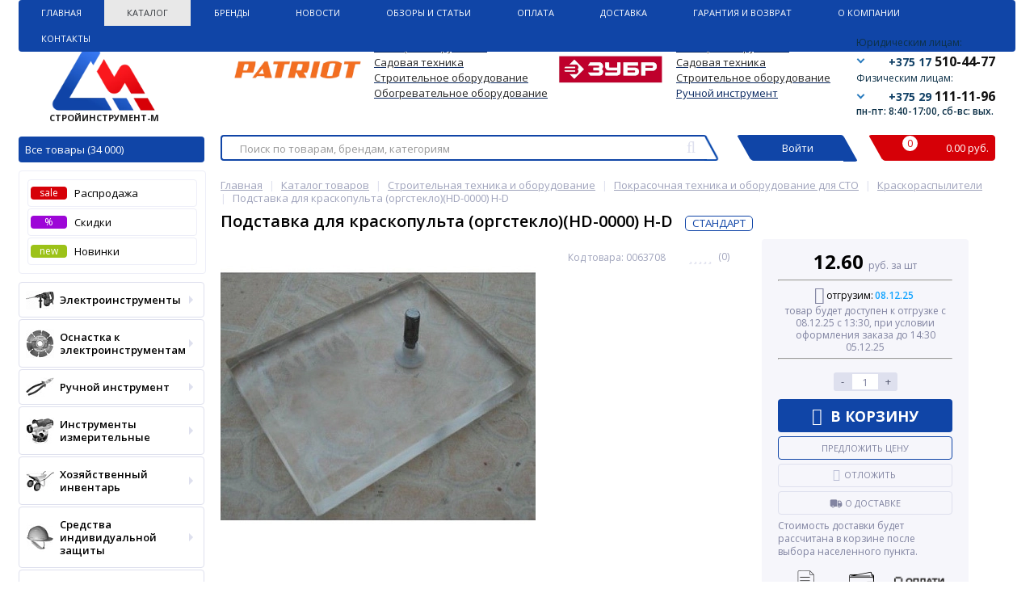

--- FILE ---
content_type: text/html; charset=UTF-8
request_url: https://stroyinstrument.by/catalog/podstavka-dlya-kraskopulta-orgsteklo-hd-0000-h-d/
body_size: 68465
content:
<!DOCTYPE html>
<html lang="ru">
<head>
            <meta property="og:image" content="https://stroyinstrument.by/bitrix/templates/elektro_flat/images/logo-no-back-1.png"/>
        <meta property="og:image:type" content="image/png"/>
        <meta property="og:image:width" content="200"/>
        <meta property="og:image:height" content="200"/>
        <link rel="shortcut icon" type="image/x-icon" href="/bitrix/templates/elektro_flat/favicon.ico"/>
    <link rel="apple-touch-icon" sizes="57x57" href="/upload/resize_cache/webp/bitrix/templates/elektro_flat/images/apple-touch-icon-114.webp"/>
    <link rel="apple-touch-icon" sizes="114x114" href="/upload/resize_cache/webp/bitrix/templates/elektro_flat/images/apple-touch-icon-114.webp"/>
    <link rel="apple-touch-icon" sizes="72x72" href="/upload/resize_cache/webp/bitrix/templates/elektro_flat/images/apple-touch-icon-144.webp"/>
    <link rel="apple-touch-icon" sizes="144x144" href="/upload/resize_cache/webp/bitrix/templates/elektro_flat/images/apple-touch-icon-144.webp"/>
    <meta name="viewport" content="width=device-width, initial-scale=1.0"/>
    <title>Подставка для краскопульта (оргстекло)(HD-0000) H-D HD-0000 купить в Минске</title>
            <meta http-equiv="Content-Type" content="text/html; charset=UTF-8" />
<meta name="robots" content="index, follow" />
<meta name="keywords" content=" " />
<meta name="description" content="Купить Подставка для краскопульта (оргстекло)(HD-0000) H-D HD-0000 HD-0000 в Минске! ✔️По безналичному и наличному расчету, по безналу ✔️Доставка по Минску и РБ. ✔️Оптом и в розницу." />
<link rel="canonical" href="https://stroyinstrument.by/catalog/podstavka-dlya-kraskopulta-orgsteklo-hd-0000-h-d/" />
<script type="text/javascript" data-skip-moving="true">(function(w, d, n) {var cl = "bx-core";var ht = d.documentElement;var htc = ht ? ht.className : undefined;if (htc === undefined || htc.indexOf(cl) !== -1){return;}var ua = n.userAgent;if (/(iPad;)|(iPhone;)/i.test(ua)){cl += " bx-ios";}else if (/Windows/i.test(ua)){cl += ' bx-win';}else if (/Macintosh/i.test(ua)){cl += " bx-mac";}else if (/Linux/i.test(ua) && !/Android/i.test(ua)){cl += " bx-linux";}else if (/Android/i.test(ua)){cl += " bx-android";}cl += (/(ipad|iphone|android|mobile|touch)/i.test(ua) ? " bx-touch" : " bx-no-touch");cl += w.devicePixelRatio && w.devicePixelRatio >= 2? " bx-retina": " bx-no-retina";var ieVersion = -1;if (/AppleWebKit/.test(ua)){cl += " bx-chrome";}else if (/Opera/.test(ua)){cl += " bx-opera";}else if (/Firefox/.test(ua)){cl += " bx-firefox";}ht.className = htc ? htc + " " + cl : cl;})(window, document, navigator);</script>


<link href="https://fonts.googleapis.com/css?family=Open+Sans:400,300,600,700&subset=latin,cyrillic-ext" type="text/css"  rel="stylesheet" />
<link href="/bitrix/js/ui/design-tokens/dist/ui.design-tokens.min.css?170860774422911" type="text/css"  rel="stylesheet" />
<link href="/bitrix/js/ui/fonts/opensans/ui.font.opensans.min.css?16680808552320" type="text/css"  rel="stylesheet" />
<link href="/bitrix/js/main/popup/dist/main.popup.bundle.min.css?170860380426598" type="text/css"  rel="stylesheet" />
<link href="/bitrix/templates/elektro_flat/components/bitrix/catalog/coupon/bitrix/catalog.element/.default/style.css?16311000751346" type="text/css"  rel="stylesheet" />
<link href="/bitrix/templates/elektro_flat/components/bitrix/sale.notice.product/.default/style.css?15123394932771" type="text/css"  rel="stylesheet" />
<link href="/bitrix/components/altop/catalog.comments/templates/.default/style.css?15123394935123" type="text/css"  rel="stylesheet" />
<link href="/bitrix/templates/elektro_flat/css/font-awesome.css?152991047737414" type="text/css"  data-template-style="true"  rel="stylesheet" />
<link href="/bitrix/templates/elektro_flat/colors.css?1617871476139871" type="text/css"  data-template-style="true"  rel="stylesheet" />
<link href="/bitrix/templates/elektro_flat/js/anythingslider/slider.css?14888054205131" type="text/css"  data-template-style="true"  rel="stylesheet" />
<link href="/bitrix/templates/elektro_flat/css/uikit.css?1512339493169420" type="text/css"  data-template-style="true"  rel="stylesheet" />
<link href="/bitrix/templates/elektro_flat/js/custom-forms/custom-forms.css?15870586035158" type="text/css"  data-template-style="true"  rel="stylesheet" />
<link href="/bitrix/templates/elektro_flat/js/fancybox/jquery.fancybox.3.5.7.min.css?161658166612795" type="text/css"  data-template-style="true"  rel="stylesheet" />
<link href="/bitrix/templates/elektro_flat/js/spectrum/spectrum.css?151233949314363" type="text/css"  data-template-style="true"  rel="stylesheet" />
<link href="/bitrix/templates/elektro_flat/test.css?16210873341239" type="text/css"  data-template-style="true"  rel="stylesheet" />
<link href="/bitrix/templates/elektro_flat/components/b3x/search.title/new_template/style.css?171153937119739" type="text/css"  data-template-style="true"  rel="stylesheet" />
<link href="/bitrix/components/altop/ask.price/templates/.default/style.css?15123394933518" type="text/css"  data-template-style="true"  rel="stylesheet" />
<link href="/bitrix/components/altop/ask.price/templates/order/style.css?15123394933390" type="text/css"  data-template-style="true"  rel="stylesheet" />
<link href="/bitrix/components/altop/buy.one.click/templates/.default/style.css?15123394933299" type="text/css"  data-template-style="true"  rel="stylesheet" />
<link href="/bitrix/components/altop/callback/templates/.default/style.css?16249508912837" type="text/css"  data-template-style="true"  rel="stylesheet" />
<link href="/bitrix/templates/elektro_flat/components/bitrix/menu/sections_new/style.css?16758389151994" type="text/css"  data-template-style="true"  rel="stylesheet" />
<link href="/bitrix/templates/elektro_flat/styles.css?16885462101822" type="text/css"  data-template-style="true"  rel="stylesheet" />
<link href="/bitrix/templates/elektro_flat/template_styles.css?1688553382272593" type="text/css"  data-template-style="true"  rel="stylesheet" />
<link href="/bitrix/templates/elektro_flat/schemes/CUSTOM/colors.css?160768629313786" type="text/css"  data-template-style="true"  rel="stylesheet" />
<link href="/bitrix/templates/elektro_flat/custom.css?16886559776591" type="text/css"  data-template-style="true"  rel="stylesheet" />







			
<meta property="og:type" content="website" />
<meta property='og:title' content='Подставка для краскопульта (оргстекло)(HD-0000) H-D' />
<meta property='og:description' content='' />
<meta property='og:url' content='https://stroyinstrument.by/catalog/podstavka-dlya-kraskopulta-orgsteklo-hd-0000-h-d/' />
<meta property='og:image' content='https://stroyinstrument.by/upload/resize_cache/webp/iblock/3fe/h145oao7cqlhxfgopni6mnorl3i99zqy.webp' />



    
    </head>

<!--<body --><!--onload="init();"-->
<!-- itemscope itemtype="http://schema.org/WebPage">-->
<body itemscope itemtype="http://schema.org/WebPage">
<!--'start_frame_cache_iPbi6c'--><!--'end_frame_cache_iPbi6c'--><div class="bx-panel">
    </div>
<div class="body">
    <div class="page-wrapper">
                <div class="center">
            <header>
                <div class="top-menu">
                    	<ul class="store-horizontal">
<!--		<li style="border-right: 1px solid #518ab8 !important;">-->
<li>
			<a href="/" >Главная</a>
		</li>
		
			
																		<li><a href="/catalog/" class="root-item-selected">Каталог</a></li>
												
						
		
			
																		<li><a href="/vendors/" class="root-item">Бренды</a></li>
												
						
		
			
																		<li><a href="/news/" class="root-item">Новости</a></li>
												
						
		
			
																		<li><a href="/reviews/" class="root-item">Обзоры и статьи</a></li>
												
						
		
			
																		<li><a href="/payments/" class="root-item">Оплата</a></li>
												
						
		
			
																		<li><a href="/delivery/" class="root-item">Доставка</a></li>
												
						
		
			
																		<li><a href="/warranty/" class="root-item">Гарантия и Возврат</a></li>
												
						
		
			
												<li><a href="/about/" class="root-item">О Компании</a>
						<ul>
							
						
		
			
																		<li><a href="/about/vacancies/">Вакансии</a></li>
												
						
		
							</ul></li>			
												<li><a href="/contacts/" class="root-item">Контакты</a>
						<ul>
							
						
		
			
																		<li><a href="/contacts/forma-obratnoy-svyazi/">Форма обратной связи</a></li>
												
						
		
					</ul></li>			</ul>
                </div>
                <div class="header_1">
                    <div class="logo">
                        

 <a href="/"> <img alt="logo" src="/upload/resize_cache/webp/bitrix/templates/elektro_flat/images/logo-big.webp" class="logo-pic-big">
 <img alt="logo" src="/upload/resize_cache/webp/bitrix/templates/elektro_flat/images/logo2.webp" class="logo-pic">
<span>СТРОЙИНСТРУМЕНТ-М </span></a>

<a class="all catalog" href="/catalog/">Все товары (34 000)</a>
<a class="all js-catalog-show" >Все товары (34 000) <i class="triangle_down"></i></a>                    </div>
                </div>
                <div class="header_5">
                    <div class="h-top">
                        <div class="telephone">
	<div class="block">
 <span class="phone-title">Юридическим лицам:</span>
		<div>
 <i class="triangle_down"></i> <a href="tel:+375175104477" class="tel-link"> <span class="ico home"></span> <span class="code">+375 17</span> <span class="tel">510-44-77</span> </a>
		</div>
		<div class="tooltip">
 <a href="tel:+375445854477" class="tel-link"> <span class="ico velcom"></span> <span class="code">+375 44</span> <span class="tel">585-44-77</span> </a><a href="tel:+375175104477" class="tel-link"> <span class="ico home"></span> <span class="code">+375 17</span> <span class="tel">510-44-77</span> </a>
		</div>
	</div>
	<div class="block">
 <span class="phone-title">Физическим лицам:</span>
		<div>
 <i class="triangle_down"></i> <a href="tel:+375291111196" class="tel-link"> <span class="ico velcom"></span> <span class="code">+375 29</span> <span class="tel">111-11-96</span> </a>
		</div>
		<div class="tooltip">
 <a href="tel:+375295555596" class="tel-link"> <span class="ico mts"></span> <span class="code">+375 29</span> <span class="tel">555-55-96</span> </a><a href="tel:+375291111196" class="tel-link"> <span class="ico velcom"></span> <span class="code">+375 29</span> <span class="tel">111-11-96</span> </a>
		</div>
	</div>
    <span class="text" style="margin-left: -20px; font-size: 12px; line-height: 12px; color: #0d3148; font-weight: 600;">пн-пт: 8:40-17:00, сб-вс: вых.</span>
<!-- <a class="callback" href="javascript:void(0)" onclick="OpenCallbackPopup();"><span class="text">--><!--</span></a>-->
<!--	--></div>                        <div class="main-text">

                            
                                                            <br>
<div>
	<table cellpadding="1" cellspacing="1">
	<tbody>
	<tr>
		<td rowspan="4">
			 &nbsp;<img width="176" alt="5f61cf436951d3a03ea94ee3ec5d2ada (1).png" src="/upload/resize_cache/webp/medialibrary/cc0/y93kk3vdfrk2i03f58mw2y05kuwtsveu.webp" height="40" title="5f61cf436951d3a03ea94ee3ec5d2ada (1).png"> &nbsp;
		</td>
		<td>
 <span style="color: #0072bc;"> </span><a href="https://stroyinstrument.by/catalog/elektroinstrumenty-patriot/"><span style="color: #262626;">Электроинструменты</span></a><span style="color: #262626;"> </span><span style="color: #262626;"> </span>
		</td>
		<td rowspan="4">
 <span style="color: #262626;"> </span><span style="color: #262626;">
			&nbsp; &nbsp;</span><img width="132" alt="ovwq7o12989f03fssw40einjr7xosmfw.jpg" src="/upload/resize_cache/webp/medialibrary/af6/vw0r98lzrdschuja9rtr1hp4rtsqym0q.webp" height="40" title="ovwq7o12989f03fssw40einjr7xosmfw.jpg"><span style="color: #262626;"> &nbsp; &nbsp; </span><span style="color: #262626;"> </span>
		</td>
		<td>
 <span style="color: #262626;"> </span><span style="color: #262626;"> </span><a href="https://stroyinstrument.by/catalog/elektroinstrumenty-zubr/"><span style="color: #262626;">Электроинструменты</span></a><span style="color: #262626;"> </span><span style="color: #262626;"> </span>
		</td>
	</tr>
	<tr>
		<td>
 <span style="color: #262626;"> </span><span style="color: #262626;"> </span><a href="https://stroyinstrument.by/catalog/benzoinstrument/filter/manufacturer-is-patriot/apply/"><span style="color: #262626;">Садовая техника</span></a><span style="color: #262626;"> </span><span style="color: #262626;"> </span>
		</td>
		<td>
 <span style="color: #262626;"> </span><span style="color: #262626;"> </span><a href="https://stroyinstrument.by/catalog/benzoinstrument/filter/manufacturer-is-%D0%B7%D1%83%D0%B1%D1%80/apply/"><span style="color: #262626;">Садовая техника</span></a><span style="color: #262626;"> </span><span style="color: #262626;"> </span>
		</td>
	</tr>
	<tr>
		<td>
 <span style="color: #262626;"> </span><span style="color: #262626;"> </span><a href="https://stroyinstrument.by/catalog/stroitelnaya-tekhnika-i-oborudovanie/filter/manufacturer-is-patriot/apply/"><span style="color: #262626;">Строительное оборудование</span></a><span style="color: #262626;"> </span><span style="color: #262626;"> </span>
		</td>
		<td>
 <span style="color: #262626;"> </span><span style="color: #262626;"> </span><a href="https://stroyinstrument.by/catalog/stroitelnaya-tekhnika-i-oborudovanie/filter/manufacturer-is-%D0%B7%D1%83%D0%B1%D1%80/apply/"><span style="color: #262626;">Строительное оборудование</span></a><span style="color: #262626;"> </span><span style="color: #262626;"> </span>
		</td>
	</tr>
	<tr>
		<td>
 <span style="color: #262626;"> </span><span style="color: #262626;"> </span><a href="https://stroyinstrument.by/catalog/nagrevateli-vozdukha/filter/manufacturer-is-patriot/apply/"><span style="color: #262626;">Обогревательное оборудование</span></a><span style="color: #262626;"> </span><span style="color: #262626;"> </span>
		</td>
		<td>
 <u><a href="https://stroyinstrument.by/catalog/ruchnoy-instrument/filter/manufacturer-is-%D0%B7%D1%83%D0%B1%D1%80/apply/">Ручной инструмент</a></u>
		</td>
	</tr>
	</tbody>
	</table>
</div>
 <br>                                                                                </div>
                    </div>
                </div>
                <div class="header_2" id="header_search">
                    	<div id="altop_search" class="form-box" style="margin:42px 0px 0px 0px">
		<form action="/catalog/">

			<input type="text" name="q" id="title-search-input" class="" maxlength="250" autocomplete="off" placeholder="Поиск по товарам, брендам, категориям" value="" />
			<i class="fa fa-search_new"></i>
			<input type="submit" name="submit" class="" value="Найти" />
		</form>
	</div>

                    <div class="lk_block">
                        <div class="normal_block link-button-authorize">
                            
	<!--'start_frame_cache_kabinet'--><a class="login_anch" href="/auth/?backurl=/catalog/podstavka-dlya-kraskopulta-orgsteklo-hd-0000-h-d/" title="Войти" onclick="OpenLoginPopup();"><span>Войти</span></a>


			<!--'end_frame_cache_kabinet'-->                        </div>
                    </div>
                    <div class="cart_block">
                        <div class="normal_block last">
                            
<div class="cart_line" id="cart_line1">
	<!--'start_frame_cache_cart_line'-->
<div class="cart">

<div class="bascket">
	<a href="/personal/cart/">
		<i class="bascket-icon"><span class="item">0</span></i>
		<div class="total-cost">0.00  руб.</div>
	</a>
	
</div>

</div>

<!--'end_frame_cache_cart_line'--></div>

                        </div>
                    </div>
                </div>
                <!--<div class="header_3">
						<div class="schedule">
													</div>
					</div>-->
                <div class="header_4">
                    <div class="telephone">
                        <div class="mobile-phone">
	<a class="tel-link" href="tel:+375445854477">
		<span class="ico velcom"></span>
		<span class="phone">+375 (44) 585-44-77</span>
		<span class="info">юридическим лицам</span>
		<i class="fa fa-phone"></i>
	</a>
	<a class="tel-link" href="tel:+375175104477">
		<span class="ico home"></span>
		<span class="phone">+375 (17) 510-44-77</span>
		<span class="info">юридическим лицам</span>
		<i class="fa fa-phone"></i>
	</a>
	<a class="tel-link" href="tel:+375291111196">
		<span class="ico velcom"></span>
		<span class="phone">+375 (29) 111-11-96</span>
		<span class="info">физическим лицам</span>
		<i class="fa fa-phone"></i>
	</a>
	<a class="tel-link" href="tel:+375295555596">
		<span class="ico mts"></span>
		<span class="phone">+375 (29) 555-55-96</span>
		<span class="info">физическим лицам</span>
		<i class="fa fa-phone"></i>
	</a>
</div>                        <a class="btn_buy apuo callback_anch atevi_phone" href="javascript:void(0)"
                           onclick="OpenCallbackPopup();"><span class="cont"><i class="fa fa-phone"></i><span
                                        class="text">Заказать звонок</span></span></a>
                        <!--'start_frame_cache_callback'-->
<!--'end_frame_cache_callback'-->                       <span class="callback_anch atevi_span_mob">пн-пт: 8:40-17:00, сб-вс: выходной</span>

                    </div>
                </div>

                
                            </header>
            <div class="top_panel">
                <div class="panel_1">
                    
<ul class="section-vertical">
	<li>
		<a href="javascript:void(0)" class="showsection"><i class="fa fa-bars"></i><span>Все товары</span></a>
		<div class="catalog-section-list" style="display:none;">
            

<div class="catalog-section">
    <div class="catalog-section-title" style="margin:0px 0px 4px 0px;">
        <a  href="/catalog/rasprodazha/">
            <span class="text">Распродажа</span>
            <span id="sale" class="menu-icon">SALE</span>
        </a>
    </div>
</div>

<div class="catalog-section">
    <div class="catalog-section-title" style="margin:0px 0px 4px 0px;">
        <a class="discount" href="/catalog/discount/">
            <span class="text">Скидки</span>
            <span id="discount" class="menu-icon">%</span>
        </a>
    </div>
</div>
    <div class="catalog-section">
        <div class="catalog-section-title" style="margin:0px 0px 4px 0px;">
            <a class="discount" href="/catalog/newproduct/">
                <span class="text">Новинки</span>
                <span id="new" class="menu-icon">new</span>
            </a>
        </div>
    </div>

<style>
    .menu-icon {
        width: 40px;
        display: block;
        height: 17px;
        position: absolute;
        padding: 0px;
        text-align: center;
        color: #fff;
    }

    .menu-icon:after {
        width: 0px;
        height: 0px;
        position: absolute;
        right: -6px;
        top: 0px;
        content: "";
        border-width: 6px 6px 11px 0px;
        border-style: solid;
    }

    #sale.menu-icon {
        background: #D60007;
        margin-left: 90px;
        top: 6px;
    }

    #sale.menu-icon:after {
        border-color: #D60007 transparent #D60007 #D60007;
    }

    #discount.menu-icon {
        background: #9d06d7;
        margin-left: 60px;
        top: 6px;
    }

    #discount.menu-icon:after {
        border-color: #9d06d7 transparent #9d06d7 #9d06d7;
    }
</style>							<div class="catalog-section">
											<div class="catalog-section-title" style="margin:0px 0px 4px 0px;">
							<a href="/catalog/elektroinstrumenty/">Электроинструменты</a>
															<span class="showsectionchild"><i class="fa fa-minus"></i><i class="fa fa-plus"></i><i class="fa fa-minus-circle"></i><i class="fa fa-plus-circle"></i></span>
													</div>
											<div class="catalog-section-childs" style="display:none;">
															<div class="catalog-section-child" >
									<a href="/catalog/zaryadnye-ustroystva-i-bloki-akkumulyatorov-k-akkumulyatornomu-instrumentu/" title="Аккумуляторы для электроинструмента">
										<span class="child">
											<span class="image">
																									<img src="/upload/resize_cache/webp/resize_cache/iblock/08d/50_50_1/08d65feee7e097f482d5001b45b096be.webp" width="50" height="34" alt="Аккумуляторы для электроинструмента" />
																							</span>
											<span class="text-cont">
												<span class="text">Аккумуляторы для электроинструмента</span>
											</span>
										</span>
									</a>
								</div>
															<div class="catalog-section-child" >
									<a href="/catalog/vintoverty/" title="Винтоверты">
										<span class="child">
											<span class="image">
																									<img src="/upload/resize_cache/webp/resize_cache/iblock/bf0/50_50_1/09f06aa1a04k90q3td837tlgkmcy3fpz.webp" width="50" height="38" alt="Винтоверты" />
																							</span>
											<span class="text-cont">
												<span class="text">Винтоверты</span>
											</span>
										</span>
									</a>
								</div>
															<div class="catalog-section-child" >
									<a href="/catalog/gaykoverty/" title="Гайковерты">
										<span class="child">
											<span class="image">
																									<img src="/upload/resize_cache/webp/iblock/94b/94b51fc0a7ced531088d7af193b4a618.webp" width="50" height="50" alt="Гайковерты" />
																							</span>
											<span class="text-cont">
												<span class="text">Гайковерты</span>
											</span>
										</span>
									</a>
								</div>
															<div class="catalog-section-child" >
									<a href="/catalog/dreli/" title="Дрели">
										<span class="child">
											<span class="image">
																									<img src="/upload/resize_cache/webp/iblock/738/738efe52b8047191cb6a35fc3675b12f.webp" width="50" height="50" alt="Дрели" />
																							</span>
											<span class="text-cont">
												<span class="text">Дрели</span>
											</span>
										</span>
									</a>
								</div>
															<div class="catalog-section-child" >
									<a href="/catalog/miksery-stroitelnye/" title="Миксеры строительные">
										<span class="child">
											<span class="image">
																									<img src="/upload/resize_cache/webp/resize_cache/iblock/fce/50_50_1/fce70428634984b85e53668b615254dd.webp" width="50" height="50" alt="Миксеры строительные" />
																							</span>
											<span class="text-cont">
												<span class="text">Миксеры строительные</span>
											</span>
										</span>
									</a>
								</div>
															<div class="catalog-section-child" >
									<a href="/catalog/molotki-otboynye/" title="Молотки отбойные">
										<span class="child">
											<span class="image">
																									<img src="/upload/resize_cache/webp/iblock/284/284bd19d57c88cb759cbd744f552b5fb.webp" width="50" height="50" alt="Молотки отбойные" />
																							</span>
											<span class="text-cont">
												<span class="text">Молотки отбойные</span>
											</span>
										</span>
									</a>
								</div>
															<div class="catalog-section-child" >
									<a href="/catalog/nozhnitsy/" title="Ножницы">
										<span class="child">
											<span class="image">
																									<img src="/upload/resize_cache/webp/iblock/be9/be97f177d0f2786601c432d1ca507c08.webp" width="50" height="50" alt="Ножницы" />
																							</span>
											<span class="text-cont">
												<span class="text">Ножницы</span>
											</span>
										</span>
									</a>
								</div>
															<div class="catalog-section-child" >
									<a href="/catalog/perforatory/" title="Перфораторы">
										<span class="child">
											<span class="image">
																									<img src="/upload/resize_cache/webp/iblock/ff7/ff7ea2e5c46a9a65764b10c8fa452bd9.webp" width="50" height="50" alt="Перфораторы" />
																							</span>
											<span class="text-cont">
												<span class="text">Перфораторы</span>
											</span>
										</span>
									</a>
								</div>
															<div class="catalog-section-child" >
									<a href="/catalog/pily/" title="Пилы">
										<span class="child">
											<span class="image">
																									<img src="/upload/resize_cache/webp/iblock/eb9/eb9136aaa28562c1f3201e82a76b88ac.webp" width="50" height="50" alt="Пилы" />
																							</span>
											<span class="text-cont">
												<span class="text">Пилы</span>
											</span>
										</span>
									</a>
								</div>
															<div class="catalog-section-child" >
									<a href="/catalog/rubanki/" title="Рубанки">
										<span class="child">
											<span class="image">
																									<img src="/upload/resize_cache/webp/iblock/9ee/9eedda7e452606d48f5a6b0a45d17688.webp" width="50" height="50" alt="Рубанки" />
																							</span>
											<span class="text-cont">
												<span class="text">Рубанки</span>
											</span>
										</span>
									</a>
								</div>
															<div class="catalog-section-child" >
									<a href="/catalog/spetsialnyy-instrument/" title="Специальный инструмент">
										<span class="child">
											<span class="image">
																									<img src="/upload/resize_cache/webp/iblock/8ae/8aeb54d5d9d83f928edaf3337b9f8300.webp" width="50" height="50" alt="Специальный инструмент" />
																							</span>
											<span class="text-cont">
												<span class="text">Специальный инструмент</span>
											</span>
										</span>
									</a>
								</div>
															<div class="catalog-section-child" >
									<a href="/catalog/pylesosy/" title="Строительные пылесосы">
										<span class="child">
											<span class="image">
																									<img src="/upload/resize_cache/webp/iblock/838/838609b6bcec44cedc4e29c816ec3678.webp" width="50" height="50" alt="Строительные пылесосы" />
																							</span>
											<span class="text-cont">
												<span class="text">Строительные пылесосы</span>
											</span>
										</span>
									</a>
								</div>
															<div class="catalog-section-child" >
									<a href="/catalog/uglovye-shlifmashiny/" title="Угловые шлифмашины">
										<span class="child">
											<span class="image">
																									<img src="/upload/resize_cache/webp/iblock/342/34282ede2b28947ba1b92bcd9c212bd8.webp" width="50" height="50" alt="Угловые шлифмашины" />
																							</span>
											<span class="text-cont">
												<span class="text">Угловые шлифмашины</span>
											</span>
										</span>
									</a>
								</div>
															<div class="catalog-section-child" >
									<a href="/catalog/frezery/" title="Фрезеры">
										<span class="child">
											<span class="image">
																									<img src="/upload/resize_cache/webp/iblock/3c5/3c55447bd9810354ddd19ff6c94c7c3d.webp" width="50" height="50" alt="Фрезеры" />
																							</span>
											<span class="text-cont">
												<span class="text">Фрезеры</span>
											</span>
										</span>
									</a>
								</div>
															<div class="catalog-section-child" >
									<a href="/catalog/shlifmashiny/" title="Шлифмашины">
										<span class="child">
											<span class="image">
																									<img src="/upload/resize_cache/webp/iblock/e34/e34696b2bbcd6bd7b8ede5776755a9b5.webp" width="50" height="50" alt="Шлифмашины" />
																							</span>
											<span class="text-cont">
												<span class="text">Шлифмашины</span>
											</span>
										</span>
									</a>
								</div>
															<div class="catalog-section-child" >
									<a href="/catalog/shtroborezy-borozdodely/" title="Штроборезы (бороздоделы)">
										<span class="child">
											<span class="image">
																									<img src="/upload/resize_cache/webp/iblock/235/235f10ef2998fe4732f81e8cb3c5e86a.webp" width="50" height="50" alt="Штроборезы (бороздоделы)" />
																							</span>
											<span class="text-cont">
												<span class="text">Штроборезы (бороздоделы)</span>
											</span>
										</span>
									</a>
								</div>
															<div class="catalog-section-child" >
									<a href="/catalog/shurupoverty/" title="Шуруповерты и отвертки">
										<span class="child">
											<span class="image">
																									<img src="/upload/resize_cache/webp/iblock/940/9406d11fca9463473682f55f489c67f6.webp" width="50" height="50" alt="Шуруповерты и отвертки" />
																							</span>
											<span class="text-cont">
												<span class="text">Шуруповерты и отвертки</span>
											</span>
										</span>
									</a>
								</div>
														<div class="clr"></div>
						</div>
									</div>			
							<div class="catalog-section">
											<div class="catalog-section-title" style="margin:0px 0px 4px 0px;">
							<a href="/catalog/osnastka-k-elektroinstrumentam/">Оснастка к электроинструментам</a>
															<span class="showsectionchild"><i class="fa fa-minus"></i><i class="fa fa-plus"></i><i class="fa fa-minus-circle"></i><i class="fa fa-plus-circle"></i></span>
													</div>
											<div class="catalog-section-childs" style="display:none;">
															<div class="catalog-section-child" >
									<a href="/catalog/instrument-almaznyy/" title="Оснастка алмазная">
										<span class="child">
											<span class="image">
																									<img src="/upload/resize_cache/webp/iblock/2f7/2f7927cfab16a946b649079add8b282b.webp" width="50" height="50" alt="Оснастка алмазная" />
																							</span>
											<span class="text-cont">
												<span class="text">Оснастка алмазная</span>
											</span>
										</span>
									</a>
								</div>
															<div class="catalog-section-child" >
									<a href="/catalog/osnastka-dlya-dreley-i-perforatorov/" title="Оснастка для дрелей и перфораторов">
										<span class="child">
											<span class="image">
																									<img src="/upload/resize_cache/webp/resize_cache/iblock/e90/50_50_1/e907e6dcc0db842dfc7c6dd4124eacc0.webp" width="50" height="50" alt="Оснастка для дрелей и перфораторов" />
																							</span>
											<span class="text-cont">
												<span class="text">Оснастка для дрелей и перфораторов</span>
											</span>
										</span>
									</a>
								</div>
															<div class="catalog-section-child" >
									<a href="/catalog/osnastka-dlya-mikserov-stroitelnykh/" title="Оснастка для миксеров строительных">
										<span class="child">
											<span class="image">
																									<img src="/upload/resize_cache/webp/iblock/99f/99f335bef21c8138f6b02e35d6a304fb.webp" width="50" height="50" alt="Оснастка для миксеров строительных" />
																							</span>
											<span class="text-cont">
												<span class="text">Оснастка для миксеров строительных</span>
											</span>
										</span>
									</a>
								</div>
															<div class="catalog-section-child" >
									<a href="/catalog/polotna-dlya-pil-lobzikovykh-sabelnykh/" title="Оснастка для пил и ножовок">
										<span class="child">
											<span class="image">
																									<img src="/upload/resize_cache/webp/iblock/742/742a937efba13d987599852925833971.webp" width="50" height="50" alt="Оснастка для пил и ножовок" />
																							</span>
											<span class="text-cont">
												<span class="text">Оснастка для пил и ножовок</span>
											</span>
										</span>
									</a>
								</div>
															<div class="catalog-section-child" >
									<a href="/catalog/osnastka-dlya-pylesosov/" title="Оснастка для пылесосов">
										<span class="child">
											<span class="image">
																									<img src="/upload/resize_cache/webp/iblock/256/256631a6fc7d4b42fb68c3ec6d4e3363.webp" width="50" height="50" alt="Оснастка для пылесосов" />
																							</span>
											<span class="text-cont">
												<span class="text">Оснастка для пылесосов</span>
											</span>
										</span>
									</a>
								</div>
															<div class="catalog-section-child" >
									<a href="/catalog/osnastka-dlya-rubankov-frezerov/" title="Оснастка для рубанков, фрезеров, ножниц, граверов, резаков">
										<span class="child">
											<span class="image">
																									<img src="/upload/resize_cache/webp/iblock/d3a/d3a4f7b0814ef8f614ca98a425657129.webp" width="50" height="50" alt="Оснастка для рубанков, фрезеров, ножниц, граверов, резаков" />
																							</span>
											<span class="text-cont">
												<span class="text">Оснастка для рубанков, фрезеров, ножниц, граверов, резаков</span>
											</span>
										</span>
									</a>
								</div>
															<div class="catalog-section-child" >
									<a href="/catalog/prinadlezhnosti-k-akkumulyatornomu-instrumentu/" title="Оснастка для специального инструмента">
										<span class="child">
											<span class="image">
																									<img src="/upload/resize_cache/webp/resize_cache/iblock/a1e/50_50_1/a1eaac7432c62afdf0edbecccebd9831.webp" width="50" height="39" alt="Оснастка для специального инструмента" />
																							</span>
											<span class="text-cont">
												<span class="text">Оснастка для специального инструмента</span>
											</span>
										</span>
									</a>
								</div>
															<div class="catalog-section-child" >
									<a href="/catalog/osnastka-dlya-mnogofunktsionalnogo-instrumenta-rezakov-/" title="Оснастка для термоинструмента">
										<span class="child">
											<span class="image">
																									<img src="/upload/resize_cache/webp/resize_cache/iblock/597/50_50_1/5971a33c746fc982eefa31ebff54ffca.webp" width="50" height="50" alt="Оснастка для термоинструмента" />
																							</span>
											<span class="text-cont">
												<span class="text">Оснастка для термоинструмента</span>
											</span>
										</span>
									</a>
								</div>
															<div class="catalog-section-child" >
									<a href="/catalog/osnastka-dlya-ugloshlifmashin/" title="Оснастка для углошлифмашин">
										<span class="child">
											<span class="image">
																									<img src="/upload/resize_cache/webp/iblock/a31/a314237008fc603fb97600b600a7d3d9.webp" width="50" height="50" alt="Оснастка для углошлифмашин" />
																							</span>
											<span class="text-cont">
												<span class="text">Оснастка для углошлифмашин</span>
											</span>
										</span>
									</a>
								</div>
															<div class="catalog-section-child" >
									<a href="/catalog/osnastka-dlya-shlifmashin/" title="Оснастка для шлифовальных и полировальных машин">
										<span class="child">
											<span class="image">
																									<img src="/upload/resize_cache/webp/iblock/67a/67a2376f323fafb2b4c865184d328cac.webp" width="50" height="50" alt="Оснастка для шлифовальных и полировальных машин" />
																							</span>
											<span class="text-cont">
												<span class="text">Оснастка для шлифовальных и полировальных машин</span>
											</span>
										</span>
									</a>
								</div>
															<div class="catalog-section-child" >
									<a href="/catalog/osnastka-dlya-shurupovyertov-gaykovyertov/" title="Оснастка для шуруповёртов, гайковёртов">
										<span class="child">
											<span class="image">
																									<img src="/upload/resize_cache/webp/iblock/f96/f96ff85ea9d26ec406b09cf73bd5f1fa.webp" width="50" height="50" alt="Оснастка для шуруповёртов, гайковёртов" />
																							</span>
											<span class="text-cont">
												<span class="text">Оснастка для шуруповёртов, гайковёртов</span>
											</span>
										</span>
									</a>
								</div>
														<div class="clr"></div>
						</div>
									</div>			
							<div class="catalog-section">
											<div class="catalog-section-title" style="margin:0px 0px 4px 0px;">
							<a href="/catalog/ruchnoy-instrument/">Ручной инструмент</a>
															<span class="showsectionchild"><i class="fa fa-minus"></i><i class="fa fa-plus"></i><i class="fa fa-minus-circle"></i><i class="fa fa-plus-circle"></i></span>
													</div>
											<div class="catalog-section-childs" style="display:none;">
															<div class="catalog-section-child" >
									<a href="/catalog/dlya-raboty-s-plitkoy/" title="Инструмент  для работы с плиткой и стеклом">
										<span class="child">
											<span class="image">
																									<img src="/upload/resize_cache/webp/iblock/f30/f3088626ab5fa1bb64a79ce737b0b587.webp" width="50" height="50" alt="Инструмент  для работы с плиткой и стеклом" />
																							</span>
											<span class="text-cont">
												<span class="text">Инструмент  для работы с плиткой и стеклом</span>
											</span>
										</span>
									</a>
								</div>
															<div class="catalog-section-child" >
									<a href="/catalog/dlya-raboty-s-gazobetonom/" title="Инструмент для работы с газобетоном">
										<span class="child">
											<span class="image">
																									<img src="/upload/resize_cache/webp/iblock/849/849893412b0423173229d193b5bf25aa.webp" width="50" height="50" alt="Инструмент для работы с газобетоном" />
																							</span>
											<span class="text-cont">
												<span class="text">Инструмент для работы с газобетоном</span>
											</span>
										</span>
									</a>
								</div>
															<div class="catalog-section-child" >
									<a href="/catalog/instrument-dlya-elektromontazhnykh-rabot/" title="Инструмент для электромонтажных работ">
										<span class="child">
											<span class="image">
																									<img src="/upload/resize_cache/webp/resize_cache/iblock/b8b/50_50_1/b8b95db6ac9b48d8621e30dcf4e43fac.webp" width="50" height="32" alt="Инструмент для электромонтажных работ" />
																							</span>
											<span class="text-cont">
												<span class="text">Инструмент для электромонтажных работ</span>
											</span>
										</span>
									</a>
								</div>
															<div class="catalog-section-child" >
									<a href="/catalog/malyarnyy/" title="Инструмент малярный">
										<span class="child">
											<span class="image">
																									<img src="/upload/resize_cache/webp/iblock/e17/e178a5880b497da5cd50ed1ce1b62102.webp" width="50" height="50" alt="Инструмент малярный" />
																							</span>
											<span class="text-cont">
												<span class="text">Инструмент малярный</span>
											</span>
										</span>
									</a>
								</div>
															<div class="catalog-section-child" >
									<a href="/catalog/instrument-metallorezhushchiy/" title="Инструмент металлорежущий">
										<span class="child">
											<span class="image">
																									<img src="/upload/resize_cache/webp/resize_cache/iblock/6ea/50_50_1/6eac3e78254ecc909a89f4d4df49e5d0.webp" width="50" height="28" alt="Инструмент металлорежущий" />
																							</span>
											<span class="text-cont">
												<span class="text">Инструмент металлорежущий</span>
											</span>
										</span>
									</a>
								</div>
															<div class="catalog-section-child" >
									<a href="/catalog/slesarnyy/" title="Инструмент слесарный">
										<span class="child">
											<span class="image">
																									<img src="/upload/resize_cache/webp/iblock/547/547d5b4c74e2e9cf9acfaf5a5b408141.webp" width="50" height="50" alt="Инструмент слесарный" />
																							</span>
											<span class="text-cont">
												<span class="text">Инструмент слесарный</span>
											</span>
										</span>
									</a>
								</div>
															<div class="catalog-section-child" >
									<a href="/catalog/stolyarnyy/" title="Инструмент столярный">
										<span class="child">
											<span class="image">
																									<img src="/upload/resize_cache/webp/iblock/421/42174bdf06b24c172e2f0b35dc879ff4.webp" width="50" height="50" alt="Инструмент столярный" />
																							</span>
											<span class="text-cont">
												<span class="text">Инструмент столярный</span>
											</span>
										</span>
									</a>
								</div>
															<div class="catalog-section-child" >
									<a href="/catalog/shtukaturno-otdelochnyy/" title="Инструмент штукатурно-отделочный">
										<span class="child">
											<span class="image">
																									<img src="/upload/resize_cache/webp/iblock/dcb/dcb15bfc285bb9295f6a6aecde8e7b40.webp" width="50" height="50" alt="Инструмент штукатурно-отделочный" />
																							</span>
											<span class="text-cont">
												<span class="text">Инструмент штукатурно-отделочный</span>
											</span>
										</span>
									</a>
								</div>
														<div class="clr"></div>
						</div>
									</div>			
							<div class="catalog-section">
											<div class="catalog-section-title" style="margin:0px 0px 4px 0px;">
							<a href="/catalog/instrumenty-izmeritelnye/">Инструменты измерительные</a>
															<span class="showsectionchild"><i class="fa fa-minus"></i><i class="fa fa-plus"></i><i class="fa fa-minus-circle"></i><i class="fa fa-plus-circle"></i></span>
													</div>
											<div class="catalog-section-childs" style="display:none;">
															<div class="catalog-section-child" >
									<a href="/catalog/ruchnye/" title="Инструменты ручные измерительные">
										<span class="child">
											<span class="image">
																									<img src="/upload/resize_cache/webp/iblock/d8c/d8ca23c73c1865a47badc9546b9770dc.webp" width="50" height="50" alt="Инструменты ручные измерительные" />
																							</span>
											<span class="text-cont">
												<span class="text">Инструменты ручные измерительные</span>
											</span>
										</span>
									</a>
								</div>
															<div class="catalog-section-child" >
									<a href="/catalog/elektronnye/" title="Инструменты электронные измерительные">
										<span class="child">
											<span class="image">
																									<img src="/upload/resize_cache/webp/iblock/842/842bf69210b5ca0fea00e875a2d15b5a.webp" width="50" height="50" alt="Инструменты электронные измерительные" />
																							</span>
											<span class="text-cont">
												<span class="text">Инструменты электронные измерительные</span>
											</span>
										</span>
									</a>
								</div>
														<div class="clr"></div>
						</div>
									</div>			
							<div class="catalog-section">
											<div class="catalog-section-title" style="margin:0px 0px 4px 0px;">
							<a href="/catalog/khozyaystvennyy-inventar/">Хозяйственный инвентарь</a>
															<span class="showsectionchild"><i class="fa fa-minus"></i><i class="fa fa-plus"></i><i class="fa fa-minus-circle"></i><i class="fa fa-plus-circle"></i></span>
													</div>
											<div class="catalog-section-childs" style="display:none;">
															<div class="catalog-section-child" >
									<a href="/catalog/zamki/" title="Замки и дверная фурнитура">
										<span class="child">
											<span class="image">
																									<img src="/upload/resize_cache/webp/resize_cache/iblock/817/50_50_1/817e6cd545cc61a1c1137a2dc1f76495.webp" width="50" height="50" alt="Замки и дверная фурнитура" />
																							</span>
											<span class="text-cont">
												<span class="text">Замки и дверная фурнитура</span>
											</span>
										</span>
									</a>
								</div>
															<div class="catalog-section-child" >
									<a href="/catalog/lestnitsy/" title="Лестницы">
										<span class="child">
											<span class="image">
																									<img src="/upload/resize_cache/webp/resize_cache/iblock/b09/50_50_1/b09cfd9b191672cc78d62633103af3f4.webp" width="50" height="50" alt="Лестницы" />
																							</span>
											<span class="text-cont">
												<span class="text">Лестницы</span>
											</span>
										</span>
									</a>
								</div>
															<div class="catalog-section-child" >
									<a href="/catalog/meshki-i-pakety/" title="Мешки и пакеты">
										<span class="child">
											<span class="image">
																									<img src="/upload/resize_cache/webp/resize_cache/iblock/5b5/50_50_1/da6q1a7uazf0xt1qj5xdwxwai48fy25j.webp" width="50" height="45" alt="Мешки и пакеты" />
																							</span>
											<span class="text-cont">
												<span class="text">Мешки и пакеты</span>
											</span>
										</span>
									</a>
								</div>
															<div class="catalog-section-child" >
									<a href="/catalog/moyushchie-chistyashchie-sredstva/" title="Моющие, чистящие средства">
										<span class="child">
											<span class="image">
																									<img src="/upload/resize_cache/webp/resize_cache/iblock/e32/50_50_1/e324c1aa05dded969abacf9bc704ac7c.webp" width="50" height="38" alt="Моющие, чистящие средства" />
																							</span>
											<span class="text-cont">
												<span class="text">Моющие, чистящие средства</span>
											</span>
										</span>
									</a>
								</div>
															<div class="catalog-section-child" >
									<a href="/catalog/provoloka-vyazalnaya1/" title="Проволока вязальная">
										<span class="child">
											<span class="image">
																									<img src="/upload/resize_cache/webp/resize_cache/iblock/40b/50_50_1/40bece9318ed08fbb6a1ef5a4c4ffe0a.webp" width="49" height="50" alt="Проволока вязальная" />
																							</span>
											<span class="text-cont">
												<span class="text">Проволока вязальная</span>
											</span>
										</span>
									</a>
								</div>
															<div class="catalog-section-child" >
									<a href="/catalog/prochiy-khozyaystvennyy-inventar/" title="Прочий хозяйственный инвентарь">
										<span class="child">
											<span class="image">
																									<img src="/upload/resize_cache/webp/resize_cache/iblock/7db/50_50_1/7db3d3cebf030efa0ad6e24cfe1e14f9.webp" width="50" height="28" alt="Прочий хозяйственный инвентарь" />
																							</span>
											<span class="text-cont">
												<span class="text">Прочий хозяйственный инвентарь</span>
											</span>
										</span>
									</a>
								</div>
															<div class="catalog-section-child" >
									<a href="/catalog/tara-khozyaystvennaya/" title="Тара хозяйственная">
										<span class="child">
											<span class="image">
																									<img src="/upload/resize_cache/webp/resize_cache/iblock/531/50_50_1/53136ae508862c28170b06f86169d5c5.webp" width="50" height="50" alt="Тара хозяйственная" />
																							</span>
											<span class="text-cont">
												<span class="text">Тара хозяйственная</span>
											</span>
										</span>
									</a>
								</div>
															<div class="catalog-section-child" >
									<a href="/catalog/tachki/" title="Тачки">
										<span class="child">
											<span class="image">
																									<img src="/upload/resize_cache/webp/iblock/c2b/c2b7c775db583d8eed8c567af4659171.webp" width="50" height="50" alt="Тачки" />
																							</span>
											<span class="text-cont">
												<span class="text">Тачки</span>
											</span>
										</span>
									</a>
								</div>
															<div class="catalog-section-child" >
									<a href="/catalog/uborochnyy-inventar/" title="Уборочный инвентарь">
										<span class="child">
											<span class="image">
																									<img src="/upload/resize_cache/webp/resize_cache/iblock/ef9/50_50_1/ef930c23f959c57dc2f667dd03c30d16.webp" width="43" height="50" alt="Уборочный инвентарь" />
																							</span>
											<span class="text-cont">
												<span class="text">Уборочный инвентарь</span>
											</span>
										</span>
									</a>
								</div>
															<div class="catalog-section-child" >
									<a href="/catalog/uplotniteli/" title="Уплотнители">
										<span class="child">
											<span class="image">
																									<img src="/upload/resize_cache/webp/resize_cache/iblock/68d/50_50_1/wapj2vlb9yvs1rhgii57yhuv49h0pcbf.webp" width="50" height="50" alt="Уплотнители" />
																							</span>
											<span class="text-cont">
												<span class="text">Уплотнители</span>
											</span>
										</span>
									</a>
								</div>
															<div class="catalog-section-child" >
									<a href="/catalog/verevka/" title="Шнуры, шпагаты, тросы">
										<span class="child">
											<span class="image">
																									<img src="/upload/resize_cache/webp/resize_cache/iblock/56f/50_50_1/56f9a1412932ae6e12a26b316acedcb3.webp" width="50" height="50" alt="Шнуры, шпагаты, тросы" />
																							</span>
											<span class="text-cont">
												<span class="text">Шнуры, шпагаты, тросы</span>
											</span>
										</span>
									</a>
								</div>
														<div class="clr"></div>
						</div>
									</div>			
							<div class="catalog-section">
											<div class="catalog-section-title" style="margin:0px 0px 4px 0px;">
							<a href="/catalog/sredstva-individualnoy-zashchity/">Средства индивидуальной защиты</a>
															<span class="showsectionchild"><i class="fa fa-minus"></i><i class="fa fa-plus"></i><i class="fa fa-minus-circle"></i><i class="fa fa-plus-circle"></i></span>
													</div>
											<div class="catalog-section-childs" style="display:none;">
															<div class="catalog-section-child" >
									<a href="/catalog/drugoe/" title="Спецодежда, обувь">
										<span class="child">
											<span class="image">
																									<img src="/upload/resize_cache/webp/iblock/b46/b465a21ec7ebbb2cd402cdbe6ed9ba9c.webp" width="50" height="50" alt="Спецодежда, обувь" />
																							</span>
											<span class="text-cont">
												<span class="text">Спецодежда, обувь</span>
											</span>
										</span>
									</a>
								</div>
															<div class="catalog-section-child" >
									<a href="/catalog/golovy/" title="Средства защиты головы">
										<span class="child">
											<span class="image">
																									<img src="/upload/resize_cache/webp/iblock/cb4/cb4b854a388f02b5b114568ced7c9f13.webp" width="50" height="50" alt="Средства защиты головы" />
																							</span>
											<span class="text-cont">
												<span class="text">Средства защиты головы</span>
											</span>
										</span>
									</a>
								</div>
															<div class="catalog-section-child" >
									<a href="/catalog/zreniya/" title="Средства защиты зрения">
										<span class="child">
											<span class="image">
																									<img src="/upload/resize_cache/webp/iblock/dcd/dcd757c80c0c636f41ffd68c0c387bc1.webp" width="50" height="50" alt="Средства защиты зрения" />
																							</span>
											<span class="text-cont">
												<span class="text">Средства защиты зрения</span>
											</span>
										</span>
									</a>
								</div>
															<div class="catalog-section-child" >
									<a href="/catalog/dykhatelnykh-putey/" title="Средства защиты органов дыхания">
										<span class="child">
											<span class="image">
																									<img src="/upload/resize_cache/webp/iblock/4ff/4ffe80f35dcb29ebcd7fadaaa81e929b.webp" width="50" height="50" alt="Средства защиты органов дыхания" />
																							</span>
											<span class="text-cont">
												<span class="text">Средства защиты органов дыхания</span>
											</span>
										</span>
									</a>
								</div>
															<div class="catalog-section-child" >
									<a href="/catalog/zashchity-ot-padeniy/" title="Средства защиты от падений">
										<span class="child">
											<span class="image">
																									<img src="/upload/resize_cache/webp/iblock/56b/56b8ce075441fe396dbb1be1da5beb01.webp" width="50" height="50" alt="Средства защиты от падений" />
																							</span>
											<span class="text-cont">
												<span class="text">Средства защиты от падений</span>
											</span>
										</span>
									</a>
								</div>
															<div class="catalog-section-child" >
									<a href="/catalog/ruk/" title="Средства защиты рук">
										<span class="child">
											<span class="image">
																									<img src="/upload/iblock/5b2/5b218b1a11e1c4d5e20deb613b76a29d.webp" width="50" height="50" alt="Средства защиты рук" />
																							</span>
											<span class="text-cont">
												<span class="text">Средства защиты рук</span>
											</span>
										</span>
									</a>
								</div>
															<div class="catalog-section-child" >
									<a href="/catalog/slukha/" title="Средства защиты слуха">
										<span class="child">
											<span class="image">
																									<img src="/upload/resize_cache/webp/iblock/158/158bd2d6a3ad6abcd3863cf2bc7c4453.webp" width="50" height="50" alt="Средства защиты слуха" />
																							</span>
											<span class="text-cont">
												<span class="text">Средства защиты слуха</span>
											</span>
										</span>
									</a>
								</div>
														<div class="clr"></div>
						</div>
									</div>			
							<div class="catalog-section">
											<div class="catalog-section-title" style="margin:0px 0px 4px 0px;">
							<a href="/catalog/stroitelnaya-tekhnika-i-oborudovanie/">Строительная техника и оборудование</a>
															<span class="showsectionchild"><i class="fa fa-minus"></i><i class="fa fa-plus"></i><i class="fa fa-minus-circle"></i><i class="fa fa-plus-circle"></i></span>
													</div>
											<div class="catalog-section-childs" style="display:none;">
															<div class="catalog-section-child" >
									<a href="/catalog/gruzopodemnoe-oborudovanie/" title="Грузоподъемное оборудование">
										<span class="child">
											<span class="image">
																									<img src="/upload/resize_cache/webp/resize_cache/iblock/c3d/50_50_1/c3d2c8d417d420f0be3cb40052253897.webp" width="50" height="26" alt="Грузоподъемное оборудование" />
																							</span>
											<span class="text-cont">
												<span class="text">Грузоподъемное оборудование</span>
											</span>
										</span>
									</a>
								</div>
															<div class="catalog-section-child" >
									<a href="/catalog/nasosnoe-oborudovanie/" title="Насосное оборудование">
										<span class="child">
											<span class="image">
																									<img src="/upload/resize_cache/webp/resize_cache/iblock/e34/50_50_1/e346a230d9844ec2d69ef27271eeebc7.webp" width="50" height="38" alt="Насосное оборудование" />
																							</span>
											<span class="text-cont">
												<span class="text">Насосное оборудование</span>
											</span>
										</span>
									</a>
								</div>
															<div class="catalog-section-child" >
									<a href="/catalog/oborudovanie-gidravlicheskoe/" title="Оборудование гидравлическое">
										<span class="child">
											<span class="image">
																									<img src="/upload/resize_cache/iblock/f4f/50_50_1/fc6zxzoqlqqr2jebj7w0uhwmu06dnty8.webp" width="38" height="50" alt="Оборудование гидравлическое" />
																							</span>
											<span class="text-cont">
												<span class="text">Оборудование гидравлическое</span>
											</span>
										</span>
									</a>
								</div>
															<div class="catalog-section-child" >
									<a href="/catalog/pnevmoinstrument/" title="Пневмоинструмент">
										<span class="child">
											<span class="image">
																									<img src="/upload/resize_cache/webp/iblock/c84/c84642fba2925ad9f6bcb33f5c5d28dc.webp" width="50" height="50" alt="Пневмоинструмент" />
																							</span>
											<span class="text-cont">
												<span class="text">Пневмоинструмент</span>
											</span>
										</span>
									</a>
								</div>
															<div class="catalog-section-child" >
									<a href="/catalog/pokrasochnaya-tekhnika-i-oborudovanie-dlya-sto/" title="Покрасочная техника и оборудование для СТО">
										<span class="child">
											<span class="image">
																									<img src="/upload/resize_cache/webp/iblock/87a/87a88de6c4a3deff9a90f6483b8c8096.webp" width="50" height="50" alt="Покрасочная техника и оборудование для СТО" />
																							</span>
											<span class="text-cont">
												<span class="text">Покрасочная техника и оборудование для СТО</span>
											</span>
										</span>
									</a>
								</div>
															<div class="catalog-section-child" >
									<a href="/catalog/rezchiki/" title="Резчики">
										<span class="child">
											<span class="image">
																									<img src="/upload/resize_cache/webp/resize_cache/iblock/f81/50_50_1/f81163aaf380a6b0906268b2ccf281f2.webp" width="50" height="35" alt="Резчики" />
																							</span>
											<span class="text-cont">
												<span class="text">Резчики</span>
											</span>
										</span>
									</a>
								</div>
															<div class="catalog-section-child" >
									<a href="/catalog/stanki1/" title="Станки">
										<span class="child">
											<span class="image">
																									<img src="/upload/resize_cache/webp/resize_cache/iblock/04a/50_50_1/04a9d1b4fb1440734254ddb1d594d7c1.webp" width="50" height="21" alt="Станки" />
																							</span>
											<span class="text-cont">
												<span class="text">Станки</span>
											</span>
										</span>
									</a>
								</div>
															<div class="catalog-section-child" >
									<a href="/catalog/tekhnika-dlya-rabot-s-betonom/" title="Техника для работ с бетоном">
										<span class="child">
											<span class="image">
																									<img src="/upload/resize_cache/webp/resize_cache/iblock/3ac/50_50_1/3ac39c729e0f039af19fcf48f3241d02.webp" width="50" height="49" alt="Техника для работ с бетоном" />
																							</span>
											<span class="text-cont">
												<span class="text">Техника для работ с бетоном</span>
											</span>
										</span>
									</a>
								</div>
															<div class="catalog-section-child" >
									<a href="/catalog/dlya-uplotneniya-grunta/" title="Техника для уплотнения грунта и сыпучих материалов">
										<span class="child">
											<span class="image">
																									<img src="/upload/resize_cache/webp/resize_cache/iblock/19a/50_50_1/19aad91c23bf6f742b1c7eea9a4d8512.webp" width="40" height="50" alt="Техника для уплотнения грунта и сыпучих материалов" />
																							</span>
											<span class="text-cont">
												<span class="text">Техника для уплотнения грунта и сыпучих материалов</span>
											</span>
										</span>
									</a>
								</div>
															<div class="catalog-section-child" >
									<a href="/catalog/elektrostantsii/" title="Электростанции">
										<span class="child">
											<span class="image">
																									<img src="/upload/resize_cache/webp/resize_cache/iblock/8ed/50_50_1/8ed1a148174865a445e282b08ec2ea31.webp" width="50" height="50" alt="Электростанции" />
																							</span>
											<span class="text-cont">
												<span class="text">Электростанции</span>
											</span>
										</span>
									</a>
								</div>
														<div class="clr"></div>
						</div>
									</div>			
							<div class="catalog-section">
											<div class="catalog-section-title" style="margin:0px 0px 4px 0px;">
							<a href="/catalog/benzoinstrument/">Сад и дача</a>
															<span class="showsectionchild"><i class="fa fa-minus"></i><i class="fa fa-plus"></i><i class="fa fa-minus-circle"></i><i class="fa fa-plus-circle"></i></span>
													</div>
											<div class="catalog-section-childs" style="display:none;">
															<div class="catalog-section-child" >
									<a href="/catalog/blagoustroystvo-i-dekor/" title="Благоустройство и декор">
										<span class="child">
											<span class="image">
																									<img src="/upload/resize_cache/iblock/962/50_50_1/u7c2ayik3h0yg74zih3w2vznhma33eck.webp" width="50" height="50" alt="Благоустройство и декор" />
																							</span>
											<span class="text-cont">
												<span class="text">Благоустройство и декор</span>
											</span>
										</span>
									</a>
								</div>
															<div class="catalog-section-child" style="display: none !important;" >
									<a href="/catalog/grunty-i-udobreniya/" title="Грунты и удобрения">
										<span class="child">
											<span class="image">
																									<img src="/upload/resize_cache/webp/resize_cache/iblock/e0e/50_50_1/1i7lihm97p85yubs2n6h3wl4sltm5iia.webp" width="50" height="41" alt="Грунты и удобрения" />
																							</span>
											<span class="text-cont">
												<span class="text">Грунты и удобрения</span>
											</span>
										</span>
									</a>
								</div>
															<div class="catalog-section-child" >
									<a href="/catalog/zashchita-ot-nasekomykh-i-vrediteley/" title="Защита от насекомых и вредителей">
										<span class="child">
											<span class="image">
																									<img src="/upload/resize_cache/iblock/fe1/50_50_1/2b73yp8fqc7eynrty4dqlnjf19dawqh1.webp" width="50" height="50" alt="Защита от насекомых и вредителей" />
																							</span>
											<span class="text-cont">
												<span class="text">Защита от насекомых и вредителей</span>
											</span>
										</span>
									</a>
								</div>
															<div class="catalog-section-child" style="display: none !important;" >
									<a href="/catalog/kombi-i-multiinstrumenty/" title="Комби и мультиинструменты">
										<span class="child">
											<span class="image">
																									<img src="/upload/resize_cache/webp/iblock/637/63759572bc18aca34aae9f091a38233a.webp" width="50" height="50" alt="Комби и мультиинструменты" />
																							</span>
											<span class="text-cont">
												<span class="text">Комби и мультиинструменты</span>
											</span>
										</span>
									</a>
								</div>
															<div class="catalog-section-child" >
									<a href="/catalog/prinadlezhnosti-dlya-otdykha-piknika/" title="Принадлежности для отдыха, пикника">
										<span class="child">
											<span class="image">
																									<img src="/upload/resize_cache/webp/resize_cache/iblock/084/50_50_1/0849ea897c3e28f92be444fb8162149f.webp" width="47" height="50" alt="Принадлежности для отдыха, пикника" />
																							</span>
											<span class="text-cont">
												<span class="text">Принадлежности для отдыха, пикника</span>
											</span>
										</span>
									</a>
								</div>
															<div class="catalog-section-child" >
									<a href="/catalog/sadovyy-instrument1/" title="Садовый инструмент">
										<span class="child">
											<span class="image">
																									<img src="/upload/resize_cache/webp/resize_cache/iblock/bcb/50_50_1/bcb571c7895bdb13418252bd8b7146cd.webp" width="38" height="50" alt="Садовый инструмент" />
																							</span>
											<span class="text-cont">
												<span class="text">Садовый инструмент</span>
											</span>
										</span>
									</a>
								</div>
															<div class="catalog-section-child" >
									<a href="/catalog/tekhnika-dlya-obrabotki-pochvy/" title="Техника для обработки почвы">
										<span class="child">
											<span class="image">
																									<img src="/upload/resize_cache/webp/resize_cache/iblock/b72/50_50_1/b7201c36ce9c7ed5cf989c53f53c0afa.webp" width="50" height="50" alt="Техника для обработки почвы" />
																							</span>
											<span class="text-cont">
												<span class="text">Техника для обработки почвы</span>
											</span>
										</span>
									</a>
								</div>
															<div class="catalog-section-child" >
									<a href="/catalog/tekhnika-dlya-uborki-/" title="Техника для уборки ">
										<span class="child">
											<span class="image">
																									<img src="/upload/resize_cache/webp/resize_cache/iblock/aec/50_50_1/aecba5bc9feb11481d83def2203e8f31.webp" width="50" height="50" alt="Техника для уборки " />
																							</span>
											<span class="text-cont">
												<span class="text">Техника для уборки </span>
											</span>
										</span>
									</a>
								</div>
															<div class="catalog-section-child" >
									<a href="/catalog/tekhnika-dlya-ukhoda-za-gazonom/" title="Техника для ухода за газоном">
										<span class="child">
											<span class="image">
																									<img src="/upload/resize_cache/webp/resize_cache/iblock/f5c/50_50_1/f5c47751da246565aa16ddff571a499b.webp" width="50" height="50" alt="Техника для ухода за газоном" />
																							</span>
											<span class="text-cont">
												<span class="text">Техника для ухода за газоном</span>
											</span>
										</span>
									</a>
								</div>
															<div class="catalog-section-child" >
									<a href="/catalog/tekhnika-dlya-ukhoda-za-derevyami/" title="Техника для ухода за деревьями">
										<span class="child">
											<span class="image">
																									<img src="/upload/resize_cache/webp/resize_cache/iblock/a80/50_50_1/a80823bd76c02fa8a61bef215e400daa.webp" width="50" height="50" alt="Техника для ухода за деревьями" />
																							</span>
											<span class="text-cont">
												<span class="text">Техника для ухода за деревьями</span>
											</span>
										</span>
									</a>
								</div>
															<div class="catalog-section-child" >
									<a href="/catalog/tekhnika-dlya-ukhoda-za-kustarnikami/" title="Техника для ухода за кустарниками">
										<span class="child">
											<span class="image">
																									<img src="/upload/resize_cache/webp/resize_cache/iblock/972/50_50_1/9724df4c38eb6637752f10a31ce6c214.webp" width="50" height="50" alt="Техника для ухода за кустарниками" />
																							</span>
											<span class="text-cont">
												<span class="text">Техника для ухода за кустарниками</span>
											</span>
										</span>
									</a>
								</div>
														<div class="clr"></div>
						</div>
									</div>			
							<div class="catalog-section">
											<div class="catalog-section-title" style="margin:0px 0px 4px 0px;">
							<a href="/catalog/nagrevateli-vozdukha/">Климатическая техника</a>
															<span class="showsectionchild"><i class="fa fa-minus"></i><i class="fa fa-plus"></i><i class="fa fa-minus-circle"></i><i class="fa fa-plus-circle"></i></span>
													</div>
											<div class="catalog-section-childs" style="display:none;">
															<div class="catalog-section-child" >
									<a href="/catalog/obogrevatelnoe-oborudovanie/" title="Обогревательное оборудование">
										<span class="child">
											<span class="image">
																									<img src="/upload/resize_cache/webp/resize_cache/iblock/668/50_50_1/66884fc2eea5ae87d4a93db2b960849c.webp" width="50" height="20" alt="Обогревательное оборудование" />
																							</span>
											<span class="text-cont">
												<span class="text">Обогревательное оборудование</span>
											</span>
										</span>
									</a>
								</div>
															<div class="catalog-section-child" >
									<a href="/catalog/otopitelnoe-oborudovanie/" title="Отопительное оборудование">
										<span class="child">
											<span class="image">
																									<img src="/upload/resize_cache/webp/resize_cache/iblock/bb7/50_50_1/bb7ff57b479f01048961e12dbe8a82dd.webp" width="31" height="50" alt="Отопительное оборудование" />
																							</span>
											<span class="text-cont">
												<span class="text">Отопительное оборудование</span>
											</span>
										</span>
									</a>
								</div>
															<div class="catalog-section-child" >
									<a href="/catalog/sistemy-okhlazhdeniya-ventilyatsiya-vozdukha/" title="Системы охлаждения, вентиляция воздуха">
										<span class="child">
											<span class="image">
																									<img src="/upload/resize_cache/webp/resize_cache/iblock/512/50_50_1/4z0g1fhcie1or5gtq8s5zqlii4mk4jys.webp" width="50" height="29" alt="Системы охлаждения, вентиляция воздуха" />
																							</span>
											<span class="text-cont">
												<span class="text">Системы охлаждения, вентиляция воздуха</span>
											</span>
										</span>
									</a>
								</div>
														<div class="clr"></div>
						</div>
									</div>			
							<div class="catalog-section">
											<div class="catalog-section-title" style="margin:0px 0px 4px 0px;">
							<a href="/catalog/svarochnoe-oborudovanie-i-materialy/">Сварочное оборудование и материалы</a>
															<span class="showsectionchild"><i class="fa fa-minus"></i><i class="fa fa-plus"></i><i class="fa fa-minus-circle"></i><i class="fa fa-plus-circle"></i></span>
													</div>
											<div class="catalog-section-childs" style="display:none;">
															<div class="catalog-section-child" >
									<a href="/catalog/argonodugovaya-svarka-tig/" title="Аргонодуговая сварка TIG">
										<span class="child">
											<span class="image">
																									<img src="/upload/resize_cache/webp/resize_cache/iblock/0da/50_50_1/0dad382fd14a8643be1389d673eac8d2.webp" width="50" height="43" alt="Аргонодуговая сварка TIG" />
																							</span>
											<span class="text-cont">
												<span class="text">Аргонодуговая сварка TIG</span>
											</span>
										</span>
									</a>
								</div>
															<div class="catalog-section-child" >
									<a href="/catalog/raskhodnye/" title="Материалы сварочные">
										<span class="child">
											<span class="image">
																									<img src="/upload/resize_cache/webp/iblock/365/365415a793450e971351ca9708d9f80c.webp" width="50" height="50" alt="Материалы сварочные" />
																							</span>
											<span class="text-cont">
												<span class="text">Материалы сварочные</span>
											</span>
										</span>
									</a>
								</div>
															<div class="catalog-section-child" >
									<a href="/catalog/gazosvarochnoe/" title="Оборудование газосварочное">
										<span class="child">
											<span class="image">
																									<img src="/upload/resize_cache/webp/iblock/392/3924fb81a6df802f334d90010f7b7a1f.webp" width="50" height="50" alt="Оборудование газосварочное" />
																							</span>
											<span class="text-cont">
												<span class="text">Оборудование газосварочное</span>
											</span>
										</span>
									</a>
								</div>
															<div class="catalog-section-child" >
									<a href="/catalog/elektrosvarochnoe/" title="Оборудование сварочное MMA">
										<span class="child">
											<span class="image">
																									<img src="/upload/resize_cache/webp/iblock/af5/af59265dd635ec9c8c5f9791066da9d2.webp" width="50" height="50" alt="Оборудование сварочное MMA" />
																							</span>
											<span class="text-cont">
												<span class="text">Оборудование сварочное MMA</span>
											</span>
										</span>
									</a>
								</div>
															<div class="catalog-section-child" >
									<a href="/catalog/poluavtomaticheskaya-svarka-mig/" title="Полуавтоматическая сварка MIG">
										<span class="child">
											<span class="image">
																									<img src="/upload/resize_cache/webp/iblock/8ba/8bac8051e967ff9190f0590b0ffc48bc.webp" width="50" height="50" alt="Полуавтоматическая сварка MIG" />
																							</span>
											<span class="text-cont">
												<span class="text">Полуавтоматическая сварка MIG</span>
											</span>
										</span>
									</a>
								</div>
															<div class="catalog-section-child" >
									<a href="/catalog/prinadlezhnosti-i-aksessuary/" title="Принадлежности и аксессуары">
										<span class="child">
											<span class="image">
																									<img src="/upload/resize_cache/webp/iblock/f92/f9222b8ee5f47b03423ce32157d717ba.webp" width="50" height="50" alt="Принадлежности и аксессуары" />
																							</span>
											<span class="text-cont">
												<span class="text">Принадлежности и аксессуары</span>
											</span>
										</span>
									</a>
								</div>
														<div class="clr"></div>
						</div>
									</div>			
							<div class="catalog-section">
											<div class="catalog-section-title" style="margin:0px 0px 4px 0px;">
							<a href="/catalog/krepezh/">Крепеж, техника прямого монтажа</a>
															<span class="showsectionchild"><i class="fa fa-minus"></i><i class="fa fa-plus"></i><i class="fa fa-minus-circle"></i><i class="fa fa-plus-circle"></i></span>
													</div>
											<div class="catalog-section-childs" style="display:none;">
															<div class="catalog-section-child" >
									<a href="/catalog/ankery-i-raspornye-soediniteli/" title="Анкеры и распорные соединители">
										<span class="child">
											<span class="image">
																									<img src="/upload/resize_cache/webp/iblock/eee/eee7505b0c0533dd910b032399acd59f.webp" width="50" height="50" alt="Анкеры и распорные соединители" />
																							</span>
											<span class="text-cont">
												<span class="text">Анкеры и распорные соединители</span>
											</span>
										</span>
									</a>
								</div>
															<div class="catalog-section-child" >
									<a href="/catalog/gvozdi-stroitelnye/" title="Гвозди и скобяные изделия">
										<span class="child">
											<span class="image">
																									<img src="/upload/resize_cache/webp/iblock/28e/28e059bbfddc73148bd5efd154b2e153.webp" width="50" height="50" alt="Гвозди и скобяные изделия" />
																							</span>
											<span class="text-cont">
												<span class="text">Гвозди и скобяные изделия</span>
											</span>
										</span>
									</a>
								</div>
															<div class="catalog-section-child" >
									<a href="/catalog/dyubelnaya-tekhnika-krepleniya/" title="Дюбельные системы крепления">
										<span class="child">
											<span class="image">
																									<img src="/upload/resize_cache/webp/iblock/1fc/1fc301c3d3393d36953770ddb22a7a07.webp" width="50" height="50" alt="Дюбельные системы крепления" />
																							</span>
											<span class="text-cont">
												<span class="text">Дюбельные системы крепления</span>
											</span>
										</span>
									</a>
								</div>
															<div class="catalog-section-child" >
									<a href="/catalog/zaklepki/" title="Заклепки">
										<span class="child">
											<span class="image">
																									<img src="/upload/resize_cache/webp/iblock/167/167d118d4be71ba07f7f21b560be2686.webp" width="50" height="50" alt="Заклепки" />
																							</span>
											<span class="text-cont">
												<span class="text">Заклепки</span>
											</span>
										</span>
									</a>
								</div>
															<div class="catalog-section-child" >
									<a href="/catalog/krepezh-spetsialnyy/" title="Крепеж специальный">
										<span class="child">
											<span class="image">
																									<img src="/upload/resize_cache/webp/resize_cache/iblock/ce9/50_50_1/7o6wpepi7a2xyb3pce5axc7tt2nnshc1.webp" width="50" height="40" alt="Крепеж специальный" />
																							</span>
											<span class="text-cont">
												<span class="text">Крепеж специальный</span>
											</span>
										</span>
									</a>
								</div>
															<div class="catalog-section-child" >
									<a href="/catalog/metricheskiy/" title="Метрический крепеж">
										<span class="child">
											<span class="image">
																									<img src="/upload/resize_cache/webp/iblock/e9a/e9ae246a2122346fc6933ad7a3f39116.webp" width="50" height="50" alt="Метрический крепеж" />
																							</span>
											<span class="text-cont">
												<span class="text">Метрический крепеж</span>
											</span>
										</span>
									</a>
								</div>
															<div class="catalog-section-child" >
									<a href="/catalog/montazhnye-sitemy/" title="Монтажные ситемы">
										<span class="child">
											<span class="image">
																									<img src="/upload/resize_cache/webp/resize_cache/iblock/372/50_50_1/37297dfed27d2d019abb7a89e7a22d2d.webp" width="50" height="41" alt="Монтажные ситемы" />
																							</span>
											<span class="text-cont">
												<span class="text">Монтажные ситемы</span>
											</span>
										</span>
									</a>
								</div>
															<div class="catalog-section-child" >
									<a href="/catalog/perforirovannyy-krepezh/" title="Перфорированный крепеж">
										<span class="child">
											<span class="image">
																									<img src="/upload/resize_cache/webp/resize_cache/iblock/f69/50_50_1/f69f2ef606e54bfebfeb9cd35ffee8ab.webp" width="50" height="33" alt="Перфорированный крепеж" />
																							</span>
											<span class="text-cont">
												<span class="text">Перфорированный крепеж</span>
											</span>
										</span>
									</a>
								</div>
															<div class="catalog-section-child" >
									<a href="/catalog/samorezy-shurupy/" title="Саморезы, шурупы">
										<span class="child">
											<span class="image">
																									<img src="/upload/resize_cache/webp/iblock/7c5/7c549cb5ea2368b195ee18b7bf0bf551.webp" width="50" height="50" alt="Саморезы, шурупы" />
																							</span>
											<span class="text-cont">
												<span class="text">Саморезы, шурупы</span>
											</span>
										</span>
									</a>
								</div>
															<div class="catalog-section-child" >
									<a href="/catalog/takelazhnyy/" title="Такелажный крепеж">
										<span class="child">
											<span class="image">
																									<img src="/upload/resize_cache/webp/iblock/713/71318d2b463747f46b98f3d6eda3deee.webp" width="50" height="50" alt="Такелажный крепеж" />
																							</span>
											<span class="text-cont">
												<span class="text">Такелажный крепеж</span>
											</span>
										</span>
									</a>
								</div>
															<div class="catalog-section-child" >
									<a href="/catalog/tekhnologiya-pryamogo-montazha/" title="Технология прямого монтажа">
										<span class="child">
											<span class="image">
																									<img src="/upload/resize_cache/webp/bitrix/templates/elektro_flat/images/no-photo.webp" width="50" height="50" alt="Технология прямого монтажа" />
																							</span>
											<span class="text-cont">
												<span class="text">Технология прямого монтажа</span>
											</span>
										</span>
									</a>
								</div>
															<div class="catalog-section-child" >
									<a href="/catalog/khimicheskiy-krepezh-i-komplektuyushchie/" title="Химический крепеж и комплектующие">
										<span class="child">
											<span class="image">
																									<img src="/upload/resize_cache/webp/bitrix/templates/elektro_flat/images/no-photo.webp" width="50" height="50" alt="Химический крепеж и комплектующие" />
																							</span>
											<span class="text-cont">
												<span class="text">Химический крепеж и комплектующие</span>
											</span>
										</span>
									</a>
								</div>
														<div class="clr"></div>
						</div>
									</div>			
							<div class="catalog-section">
											<div class="catalog-section-title" style="margin:0px 0px 4px 0px;">
							<a href="/catalog/elektrotekhnicheskaya-produktsiya/">Электротехническая продукция</a>
															<span class="showsectionchild"><i class="fa fa-minus"></i><i class="fa fa-plus"></i><i class="fa fa-minus-circle"></i><i class="fa fa-plus-circle"></i></span>
													</div>
											<div class="catalog-section-childs" style="display:none;">
															<div class="catalog-section-child" >
									<a href="/catalog/kabelenesushchie-sistemy/" title="Кабеленесущие системы">
										<span class="child">
											<span class="image">
																									<img src="/upload/resize_cache/webp/resize_cache/iblock/c3a/50_50_1/c3ac1b5e7348e0ccaa2968bf4d21a512.webp" width="50" height="44" alt="Кабеленесущие системы" />
																							</span>
											<span class="text-cont">
												<span class="text">Кабеленесущие системы</span>
											</span>
										</span>
									</a>
								</div>
															<div class="catalog-section-child" >
									<a href="/catalog/kabel-provod/" title="Кабель, провод">
										<span class="child">
											<span class="image">
																									<img src="/upload/resize_cache/webp/resize_cache/iblock/cf0/50_50_1/cf0707042eb2b342107ae6e1cc126cf9.webp" width="50" height="15" alt="Кабель, провод" />
																							</span>
											<span class="text-cont">
												<span class="text">Кабель, провод</span>
											</span>
										</span>
									</a>
								</div>
															<div class="catalog-section-child" >
									<a href="/catalog/kommutatsionnoe-oborudovanie/" title="Коммутационное оборудование">
										<span class="child">
											<span class="image">
																									<img src="/upload/resize_cache/webp/resize_cache/iblock/406/50_50_1/8bni87vttgo6wnncv9rkhcwlpw8d5u39.webp" width="50" height="38" alt="Коммутационное оборудование" />
																							</span>
											<span class="text-cont">
												<span class="text">Коммутационное оборудование</span>
											</span>
										</span>
									</a>
								</div>
															<div class="catalog-section-child" >
									<a href="/catalog/modulnaya-avtomatika/" title="Модульная автоматика">
										<span class="child">
											<span class="image">
																									<img src="/upload/resize_cache/webp/resize_cache/iblock/88a/50_50_1/88a12d71662b17b5ef1e85d23a4478f8.webp" width="50" height="28" alt="Модульная автоматика" />
																							</span>
											<span class="text-cont">
												<span class="text">Модульная автоматика</span>
											</span>
										</span>
									</a>
								</div>
															<div class="catalog-section-child" >
									<a href="/catalog/prozhektory/" title="Освещение">
										<span class="child">
											<span class="image">
																									<img src="/upload/resize_cache/webp/iblock/862/862d996862afadc7799d9824708ddcdc.webp" width="50" height="50" alt="Освещение" />
																							</span>
											<span class="text-cont">
												<span class="text">Освещение</span>
											</span>
										</span>
									</a>
								</div>
															<div class="catalog-section-child" >
									<a href="/catalog/payalniki/" title="Паяльники, аксессуары для пайки">
										<span class="child">
											<span class="image">
																									<img src="/upload/resize_cache/webp/resize_cache/iblock/eba/50_50_1/eba7e0cbc93fb7b34d2392c4e99010e6.webp" width="50" height="50" alt="Паяльники, аксессуары для пайки" />
																							</span>
											<span class="text-cont">
												<span class="text">Паяльники, аксессуары для пайки</span>
											</span>
										</span>
									</a>
								</div>
															<div class="catalog-section-child" >
									<a href="/catalog/elektroustanovochnye-izdeliya/" title="Розетки, выключатели, вилки">
										<span class="child">
											<span class="image">
																									<img src="/upload/resize_cache/webp/resize_cache/iblock/806/50_50_1/806a23ce393a39686a48fa0d5ae42022.webp" width="50" height="50" alt="Розетки, выключатели, вилки" />
																							</span>
											<span class="text-cont">
												<span class="text">Розетки, выключатели, вилки</span>
											</span>
										</span>
									</a>
								</div>
															<div class="catalog-section-child" >
									<a href="/catalog/silovoe-oborudovanie-i-avtomatika/" title="Силовое оборудование и автоматика">
										<span class="child">
											<span class="image">
																									<img src="/upload/resize_cache/webp/resize_cache/iblock/31f/50_50_1/i6ejd5ssbo4y6e7jfbazoefjtm9w1r9g.webp" width="50" height="38" alt="Силовое оборудование и автоматика" />
																							</span>
											<span class="text-cont">
												<span class="text">Силовое оборудование и автоматика</span>
											</span>
										</span>
									</a>
								</div>
															<div class="catalog-section-child" >
									<a href="/catalog/schetchiki-transformatory-stabilizatory-napryazheniya/" title="Счетчики, трансформаторы, стабилизаторы напряжения">
										<span class="child">
											<span class="image">
																									<img src="/upload/resize_cache/webp/resize_cache/iblock/ddf/50_50_1/ra823ltecrhp0w81qhk51j8c6jyc7053.webp" width="50" height="50" alt="Счетчики, трансформаторы, стабилизаторы напряжения" />
																							</span>
											<span class="text-cont">
												<span class="text">Счетчики, трансформаторы, стабилизаторы напряжения</span>
											</span>
										</span>
									</a>
								</div>
															<div class="catalog-section-child" >
									<a href="/catalog/udliniteli/" title="Удлинители и силовые разъемы">
										<span class="child">
											<span class="image">
																									<img src="/upload/resize_cache/webp/iblock/1bf/1bf722299d05760c7b1c4545d1dafa67.webp" width="50" height="50" alt="Удлинители и силовые разъемы" />
																							</span>
											<span class="text-cont">
												<span class="text">Удлинители и силовые разъемы</span>
											</span>
										</span>
									</a>
								</div>
															<div class="catalog-section-child" >
									<a href="/catalog/elektromontazhnye-izdeliya/" title="Электромонтажные изделия">
										<span class="child">
											<span class="image">
																									<img src="/upload/resize_cache/webp/resize_cache/iblock/a4d/50_50_1/q8pnc667c20ol7hyyjjil9rwhdjmyfox.webp" width="50" height="50" alt="Электромонтажные изделия" />
																							</span>
											<span class="text-cont">
												<span class="text">Электромонтажные изделия</span>
											</span>
										</span>
									</a>
								</div>
															<div class="catalog-section-child" >
									<a href="/catalog/shchitovoe-oborudovanie/" title="Электрощитовое оборудование">
										<span class="child">
											<span class="image">
																									<img src="/upload/resize_cache/webp/resize_cache/iblock/fea/50_50_1/fea01dc7e74ccffe6ab39f5717557898.webp" width="36" height="50" alt="Электрощитовое оборудование" />
																							</span>
											<span class="text-cont">
												<span class="text">Электрощитовое оборудование</span>
											</span>
										</span>
									</a>
								</div>
															<div class="catalog-section-child" >
									<a href="/catalog/akkumulyatory-batareyki-zaryadnye-ustroystva/" title="Элементы питания, зарядные устройства">
										<span class="child">
											<span class="image">
																									<img src="/upload/resize_cache/webp/resize_cache/iblock/011/50_50_1/01109fe678aaa3954b401b1bfe17a128.webp" width="50" height="41" alt="Элементы питания, зарядные устройства" />
																							</span>
											<span class="text-cont">
												<span class="text">Элементы питания, зарядные устройства</span>
											</span>
										</span>
									</a>
								</div>
														<div class="clr"></div>
						</div>
									</div>			
							<div class="catalog-section">
											<div class="catalog-section-title" style="margin:0px 0px 4px 0px;">
							<a href="/catalog/santekhnicheskie-prinadlezhnosti/">Сантехнические принадлежности</a>
															<span class="showsectionchild"><i class="fa fa-minus"></i><i class="fa fa-plus"></i><i class="fa fa-minus-circle"></i><i class="fa fa-plus-circle"></i></span>
													</div>
											<div class="catalog-section-childs" style="display:none;">
															<div class="catalog-section-child" >
									<a href="/catalog/vodoprovod/" title="Водопровод">
										<span class="child">
											<span class="image">
																									<img src="/upload/resize_cache/webp/resize_cache/iblock/cc5/50_50_1/cc512f1668954e8831410f5c2cb3eb97.webp" width="50" height="32" alt="Водопровод" />
																							</span>
											<span class="text-cont">
												<span class="text">Водопровод</span>
											</span>
										</span>
									</a>
								</div>
															<div class="catalog-section-child" >
									<a href="/catalog/zapornaya-armatura/" title="Запорная арматура">
										<span class="child">
											<span class="image">
																									<img src="/upload/resize_cache/webp/resize_cache/iblock/c99/50_50_1/c998a518d1bfbec064a5bbe0a11dcfe2.webp" width="50" height="43" alt="Запорная арматура" />
																							</span>
											<span class="text-cont">
												<span class="text">Запорная арматура</span>
											</span>
										</span>
									</a>
								</div>
															<div class="catalog-section-child" >
									<a href="/catalog/podvodka/" title="Подводка">
										<span class="child">
											<span class="image">
																									<img src="/upload/resize_cache/webp/resize_cache/iblock/41f/50_50_1/41f653bac237ae88af7372d83148d1c3.webp" width="50" height="41" alt="Подводка" />
																							</span>
											<span class="text-cont">
												<span class="text">Подводка</span>
											</span>
										</span>
									</a>
								</div>
															<div class="catalog-section-child" >
									<a href="/catalog/prokladki-manzhety-uplotniteli/" title="Прокладки, манжеты, уплотнители">
										<span class="child">
											<span class="image">
																									<img src="/upload/resize_cache/webp/resize_cache/iblock/d7c/50_50_1/d7ccd7a0eac13784f6e7ef43fa31dcf1.webp" width="50" height="25" alt="Прокладки, манжеты, уплотнители" />
																							</span>
											<span class="text-cont">
												<span class="text">Прокладки, манжеты, уплотнители</span>
											</span>
										</span>
									</a>
								</div>
															<div class="catalog-section-child" >
									<a href="/catalog/prochie-prinadlezhnosti/" title="Прочие принадлежности">
										<span class="child">
											<span class="image">
																									<img src="/upload/resize_cache/webp/resize_cache/iblock/9d9/50_50_1/9d94726b48ddc0e3b08bbd6a69b019b7.webp" width="50" height="21" alt="Прочие принадлежности" />
																							</span>
											<span class="text-cont">
												<span class="text">Прочие принадлежности</span>
											</span>
										</span>
									</a>
								</div>
															<div class="catalog-section-child" >
									<a href="/catalog/sifony/" title="Сифоны">
										<span class="child">
											<span class="image">
																									<img src="/upload/resize_cache/webp/resize_cache/iblock/8ae/50_50_1/8ae45a3b281b28858f2230b4da3c10f0.webp" width="50" height="49" alt="Сифоны" />
																							</span>
											<span class="text-cont">
												<span class="text">Сифоны</span>
											</span>
										</span>
									</a>
								</div>
														<div class="clr"></div>
						</div>
									</div>			
							<div class="catalog-section">
											<div class="catalog-section-title" style="margin:0px 0px 4px 0px;">
							<a href="/catalog/masla-smazki-avtomobilnaya-khimiya/">Автомобильные аксессуары и химия</a>
															<span class="showsectionchild"><i class="fa fa-minus"></i><i class="fa fa-plus"></i><i class="fa fa-minus-circle"></i><i class="fa fa-plus-circle"></i></span>
													</div>
											<div class="catalog-section-childs" style="display:none;">
															<div class="catalog-section-child" >
									<a href="/catalog/avtoaksessuary/" title="Автоаксессуары">
										<span class="child">
											<span class="image">
																									<img src="/upload/resize_cache/webp/resize_cache/iblock/888/50_50_1/eqg4eymr6y11uiwlbvzushxrv4m8hmpd.webp" width="50" height="41" alt="Автоаксессуары" />
																							</span>
											<span class="text-cont">
												<span class="text">Автоаксессуары</span>
											</span>
										</span>
									</a>
								</div>
															<div class="catalog-section-child" >
									<a href="/catalog/avtomobilnaya-khimiya/" title="Автомобильная химия">
										<span class="child">
											<span class="image">
																									<img src="/upload/resize_cache/webp/resize_cache/iblock/30a/50_50_1/dqdltvn7cazc0fphqvxwdsbe92bpitaa.webp" width="50" height="50" alt="Автомобильная химия" />
																							</span>
											<span class="text-cont">
												<span class="text">Автомобильная химия</span>
											</span>
										</span>
									</a>
								</div>
															<div class="catalog-section-child" >
									<a href="/catalog/zhidkosti-tekhnicheskie/" title="Жидкости технические">
										<span class="child">
											<span class="image">
																									<img src="/upload/resize_cache/webp/resize_cache/iblock/bc2/50_50_1/f89xsae6pqvou8v4aa9rt1btsgbpanif.webp" width="50" height="31" alt="Жидкости технические" />
																							</span>
											<span class="text-cont">
												<span class="text">Жидкости технические</span>
											</span>
										</span>
									</a>
								</div>
														<div class="clr"></div>
						</div>
									</div>			
							<div class="catalog-section">
											<div class="catalog-section-title" style="margin:0px 0px 4px 0px;">
							<a href="/catalog/masla-i-smazki/">Масла и смазки</a>
															<span class="showsectionchild"><i class="fa fa-minus"></i><i class="fa fa-plus"></i><i class="fa fa-minus-circle"></i><i class="fa fa-plus-circle"></i></span>
													</div>
											<div class="catalog-section-childs" style="display:none;">
															<div class="catalog-section-child" >
									<a href="/catalog/masla/" title="Масла промышленные">
										<span class="child">
											<span class="image">
																									<img src="/upload/resize_cache/webp/resize_cache/iblock/ca3/50_50_1/ca3b5108b53eb3d1dce03a1044ebd2d4.webp" width="37" height="50" alt="Масла промышленные" />
																							</span>
											<span class="text-cont">
												<span class="text">Масла промышленные</span>
											</span>
										</span>
									</a>
								</div>
															<div class="catalog-section-child" >
									<a href="/catalog/smazki-pishchevye/" title="Смазки пищевые">
										<span class="child">
											<span class="image">
																									<img src="/upload/resize_cache/webp/resize_cache/iblock/6e1/50_50_1/wp7ef9qu79javexrpgdnnzjm8adrc8s7.webp" width="48" height="50" alt="Смазки пищевые" />
																							</span>
											<span class="text-cont">
												<span class="text">Смазки пищевые</span>
											</span>
										</span>
									</a>
								</div>
															<div class="catalog-section-child" >
									<a href="/catalog/smazki/" title="Смазки технические">
										<span class="child">
											<span class="image">
																									<img src="/upload/resize_cache/webp/resize_cache/iblock/0ee/50_50_1/0ee5d90e8b1e9e85669dc68c93dddb07.webp" width="50" height="50" alt="Смазки технические" />
																							</span>
											<span class="text-cont">
												<span class="text">Смазки технические</span>
											</span>
										</span>
									</a>
								</div>
														<div class="clr"></div>
						</div>
									</div>			
							<div class="catalog-section">
											<div class="catalog-section-title" style="margin:0px 0px 4px 0px;">
							<a href="/catalog/stroitelnye-materialy/">Строительные и отделочные материалы</a>
															<span class="showsectionchild"><i class="fa fa-minus"></i><i class="fa fa-plus"></i><i class="fa fa-minus-circle"></i><i class="fa fa-plus-circle"></i></span>
													</div>
											<div class="catalog-section-childs" style="display:none;">
															<div class="catalog-section-child" >
									<a href="/catalog/lenty-i-raskhodnye-materialy/" title="Изоленты, скотч, ленты специальные">
										<span class="child">
											<span class="image">
																									<img src="/upload/resize_cache/webp/resize_cache/iblock/1b9/50_50_1/1b94d9341819951bbd8696a8d57d1a85.webp" width="48" height="50" alt="Изоленты, скотч, ленты специальные" />
																							</span>
											<span class="text-cont">
												<span class="text">Изоленты, скотч, ленты специальные</span>
											</span>
										</span>
									</a>
								</div>
															<div class="catalog-section-child" >
									<a href="/catalog/lakokrasochnye-materialy/" title="Лакокрасочные материалы">
										<span class="child">
											<span class="image">
																									<img src="/upload/resize_cache/webp/resize_cache/iblock/124/50_50_1/12450797d94ae9d262ef66cebe30e105.webp" width="50" height="50" alt="Лакокрасочные материалы" />
																							</span>
											<span class="text-cont">
												<span class="text">Лакокрасочные материалы</span>
											</span>
										</span>
									</a>
								</div>
															<div class="catalog-section-child" >
									<a href="/catalog/materialy-dlya-armirovaniya/" title="Материалы для армирования">
										<span class="child">
											<span class="image">
																									<img src="/upload/resize_cache/webp/resize_cache/iblock/cb3/50_50_1/xvny2k51ruk22ln28mti09aylsq5evf7.webp" width="50" height="50" alt="Материалы для армирования" />
																							</span>
											<span class="text-cont">
												<span class="text">Материалы для армирования</span>
											</span>
										</span>
									</a>
								</div>
															<div class="catalog-section-child" style="display: none !important;" >
									<a href="/catalog/materialy-krovelnye/" title="Материалы кровельные">
										<span class="child">
											<span class="image">
																									<img src="/upload/resize_cache/webp/resize_cache/iblock/70f/50_50_1/f8agini3n7trr82nf3q3p4xrkeqihg2m.webp" width="50" height="33" alt="Материалы кровельные" />
																							</span>
											<span class="text-cont">
												<span class="text">Материалы кровельные</span>
											</span>
										</span>
									</a>
								</div>
															<div class="catalog-section-child" >
									<a href="/catalog/pena-germetiki/" title="Пена монтажная, герметики">
										<span class="child">
											<span class="image">
																									<img src="/upload/resize_cache/webp/resize_cache/iblock/427/50_50_1/427b9e316f545e54f7b15fbcd4b26e7c.webp" width="36" height="50" alt="Пена монтажная, герметики" />
																							</span>
											<span class="text-cont">
												<span class="text">Пена монтажная, герметики</span>
											</span>
										</span>
									</a>
								</div>
															<div class="catalog-section-child" >
									<a href="/catalog/sistemy-gipsokartonnye/" title="Системы гипсокартонные">
										<span class="child">
											<span class="image">
																									<img src="/upload/resize_cache/webp/resize_cache/iblock/d76/50_50_1/j2khm6jvqv8u92lskunsx7q5mu3w7pvy.webp" width="50" height="41" alt="Системы гипсокартонные" />
																							</span>
											<span class="text-cont">
												<span class="text">Системы гипсокартонные</span>
											</span>
										</span>
									</a>
								</div>
															<div class="catalog-section-child" >
									<a href="/catalog/sukhie-i-stroitelnye-smesi/" title="Сухие и строительные смеси">
										<span class="child">
											<span class="image">
																									<img src="/upload/resize_cache/webp/resize_cache/iblock/3c6/50_50_1/2vyjcah6wa8gof63bgc0hliqgzz0jzqu.webp" width="50" height="50" alt="Сухие и строительные смеси" />
																							</span>
											<span class="text-cont">
												<span class="text">Сухие и строительные смеси</span>
											</span>
										</span>
									</a>
								</div>
														<div class="clr"></div>
						</div>
									</div>			
							<div class="catalog-section">
											<div class="catalog-section-title" style="margin:0px 0px 4px 0px;">
							<a href="/catalog/zapchasti/">Запчасти</a>
															<span class="showsectionchild"><i class="fa fa-minus"></i><i class="fa fa-plus"></i><i class="fa fa-minus-circle"></i><i class="fa fa-plus-circle"></i></span>
													</div>
											<div class="catalog-section-childs" style="display:none;">
															<div class="catalog-section-child" >
									<a href="/catalog/zapasnye-chasti-bosch/" title="Запасные части BOSCH">
										<span class="child">
											<span class="image">
																									<img src="/upload/resize_cache/webp/iblock/9d8/9d8d8986410bad09a33a788cd468b467.webp" width="50" height="50" alt="Запасные части BOSCH" />
																							</span>
											<span class="text-cont">
												<span class="text">Запасные части BOSCH</span>
											</span>
										</span>
									</a>
								</div>
															<div class="catalog-section-child" >
									<a href="/catalog/zapasnye-chasti-collomix/" title="Запасные части Collomix">
										<span class="child">
											<span class="image">
																									<img src="/upload/resize_cache/webp/iblock/7d3/7d3353124817069c4866373a1cf08328.webp" width="50" height="50" alt="Запасные части Collomix" />
																							</span>
											<span class="text-cont">
												<span class="text">Запасные части Collomix</span>
											</span>
										</span>
									</a>
								</div>
															<div class="catalog-section-child" >
									<a href="/catalog/zapasnye-chasti-honda-b-s/" title="Запасные части HONDA, B&S">
										<span class="child">
											<span class="image">
																									<img src="/upload/resize_cache/webp/iblock/bb4/bb4fbf9825b5d12f8ce43b4f6b09398d.webp" width="50" height="50" alt="Запасные части HONDA, B&S" />
																							</span>
											<span class="text-cont">
												<span class="text">Запасные части HONDA, B&S</span>
											</span>
										</span>
									</a>
								</div>
															<div class="catalog-section-child" >
									<a href="/catalog/zapasnye-chasti-kraft/" title="Запасные части KRAFT">
										<span class="child">
											<span class="image">
																									<img src="/upload/resize_cache/webp/iblock/897/8977a5fd75205872bd0e900f66fe93c1.webp" width="50" height="50" alt="Запасные части KRAFT" />
																							</span>
											<span class="text-cont">
												<span class="text">Запасные части KRAFT</span>
											</span>
										</span>
									</a>
								</div>
															<div class="catalog-section-child" >
									<a href="/catalog/zapasnye-chasti-makita/" title="Запасные части MAKITA">
										<span class="child">
											<span class="image">
																									<img src="/upload/resize_cache/webp/iblock/c73/c7331364a4e90647ed5eb81be73c7016.webp" width="50" height="50" alt="Запасные части MAKITA" />
																							</span>
											<span class="text-cont">
												<span class="text">Запасные части MAKITA</span>
											</span>
										</span>
									</a>
								</div>
															<div class="catalog-section-child" >
									<a href="/catalog/zapasnye-chasti-oklima/" title="Запасные части OKLIMA">
										<span class="child">
											<span class="image">
																									<img src="/upload/resize_cache/webp/iblock/43b/43bdca0a67cbb995bc1e7bb9b7128da2.webp" width="50" height="50" alt="Запасные части OKLIMA" />
																							</span>
											<span class="text-cont">
												<span class="text">Запасные части OKLIMA</span>
											</span>
										</span>
									</a>
								</div>
															<div class="catalog-section-child" >
									<a href="/catalog/zapasnye-chasti-paclite/" title="Запасные части PACLITE">
										<span class="child">
											<span class="image">
																									<img src="/upload/resize_cache/webp/iblock/34b/34bcbfed6e2a5ebcbaa881f33256ce3e.webp" width="50" height="50" alt="Запасные части PACLITE" />
																							</span>
											<span class="text-cont">
												<span class="text">Запасные части PACLITE</span>
											</span>
										</span>
									</a>
								</div>
															<div class="catalog-section-child" style="display: none !important;" >
									<a href="/catalog/zapasnye-chasti-spit-gft-ps/" title="Запасные части SPIT, GFT, PS">
										<span class="child">
											<span class="image">
																									<img src="/upload/resize_cache/webp/iblock/e9b/e9b72a5ed131c332c4c6428d8629ab28.webp" width="50" height="50" alt="Запасные части SPIT, GFT, PS" />
																							</span>
											<span class="text-cont">
												<span class="text">Запасные части SPIT, GFT, PS</span>
											</span>
										</span>
									</a>
								</div>
															<div class="catalog-section-child" >
									<a href="/catalog/zapasnye-chasti-stihl/" title="Запасные части STIHL">
										<span class="child">
											<span class="image">
																									<img src="/upload/resize_cache/webp/iblock/9cf/9cfa337d16983fb2cba826aaff68e48f.webp" width="50" height="50" alt="Запасные части STIHL" />
																							</span>
											<span class="text-cont">
												<span class="text">Запасные части STIHL</span>
											</span>
										</span>
									</a>
								</div>
															<div class="catalog-section-child" >
									<a href="/catalog/zapasnye-chasti-stromix/" title="Запасные части Stromix">
										<span class="child">
											<span class="image">
																									<img src="/upload/resize_cache/webp/iblock/779/7796cb810e280513d614f19294ae2b92.webp" width="50" height="50" alt="Запасные части Stromix" />
																							</span>
											<span class="text-cont">
												<span class="text">Запасные части Stromix</span>
											</span>
										</span>
									</a>
								</div>
															<div class="catalog-section-child" >
									<a href="/catalog/zapasnye-chasti-waltron/" title="Запасные части WALTRON">
										<span class="child">
											<span class="image">
																									<img src="/upload/resize_cache/webp/iblock/e93/e9393d3b29a76aee307532c8f35a3d59.webp" width="50" height="50" alt="Запасные части WALTRON" />
																							</span>
											<span class="text-cont">
												<span class="text">Запасные части WALTRON</span>
											</span>
										</span>
									</a>
								</div>
															<div class="catalog-section-child" >
									<a href="/catalog/zapasnye-chasti-drugikh-proizvoditeley/" title="Запасные части других производителей">
										<span class="child">
											<span class="image">
																									<img src="/upload/resize_cache/webp/iblock/f86/f865de835c4194b852e1ad8dadb2af5d.webp" width="50" height="50" alt="Запасные части других производителей" />
																							</span>
											<span class="text-cont">
												<span class="text">Запасные части других производителей</span>
											</span>
										</span>
									</a>
								</div>
															<div class="catalog-section-child" >
									<a href="/catalog/zapasnye-chasti-zubr-kraftool-steher/" title="Запасные части ЗУБР, KRAFTOOL, STEHER">
										<span class="child">
											<span class="image">
																									<img src="/upload/resize_cache/webp/bitrix/templates/elektro_flat/images/no-photo.webp" width="50" height="50" alt="Запасные части ЗУБР, KRAFTOOL, STEHER" />
																							</span>
											<span class="text-cont">
												<span class="text">Запасные части ЗУБР, KRAFTOOL, STEHER</span>
											</span>
										</span>
									</a>
								</div>
														<div class="clr"></div>
						</div>
									</div>			
					</div>
	</li>
</ul>

                </div>
                <div class="panel_2">
                    
<ul class="store-vertical">
	<li>
		<a href="javascript:void(0)" class="showsubmenu">Меню</a>
		<ul class="submenu" style="display:none;">
			<li>
				<a href="/" >Главная</a>
			</li>
									<li>
							<a href="/catalog/" class="root-item-selected">Каталог</a>
						</li>
											<li>
							<a href="/vendors/" class="root-item">Бренды</a>
						</li>
											<li>
							<a href="/news/" class="root-item">Новости</a>
						</li>
											<li>
							<a href="/reviews/" class="root-item">Обзоры и статьи</a>
						</li>
											<li>
							<a href="/payments/" class="root-item">Оплата</a>
						</li>
											<li>
							<a href="/delivery/" class="root-item">Доставка</a>
						</li>
											<li>
							<a href="/warranty/" class="root-item">Гарантия и Возврат</a>
						</li>
										<li >
						<span class="text">
							<a href="/about/" class="root-item">О Компании</a>
							<span class="showchild"><i class="fa fa-plus-circle"></i><i class="fa fa-minus-circle"></i></span>
						</span>
						<ul style="display:none;">
										<li>
							<a href="/about/vacancies/" class="root-item">Вакансии</a>
						</li>
					</ul></li>					<li >
						<span class="text">
							<a href="/contacts/" class="root-item">Контакты</a>
							<span class="showchild"><i class="fa fa-plus-circle"></i><i class="fa fa-minus-circle"></i></span>
						</span>
						<ul style="display:none;">
										<li>
							<a href="/contacts/forma-obratnoy-svyazi/" class="root-item">Форма обратной связи</a>
						</li>
					</ul></li>		</ul>
	</li>
</ul>

                </div>
                <div class="panel_3">
                    <ul class="contacts-vertical">
                        <li>
                            <a class="showcontacts" href="javascript:void(0)"><i class="fa fa-phone"></i></a>
                        </li>
                    </ul>
                </div>
                <div class="panel_4">
                    <ul class="search-vertical">
                        <li>
                            <a class="showsearch" href="javascript:void(0)"><i class="fa fa-search"></i></a>
                        </li>
                    </ul>
                </div>
            </div>
                        <div class="content-wrapper">
                <div class="content">
                    <div class="left-column">
                        <!--'start_frame_cache_XJWNXV'--><div class="border-thin">
    <ul class="new_leader_disc">
                <li>
            <a class="hit" href="/catalog/rasprodazha/">
                <span class="icon">sale</span>
                <span class="text">Распродажа</span>
            </a>
        </li>
                        <li>
            <a class="discount" href="/catalog/discount/">
                <span class="icon">%</span>
                <span class="text">Скидки</span>
            </a>
        </li>
                            <li>
                <a class="new" href="/catalog/newproduct/">
                    <span class="icon">New</span>
                    <span class="text">Новинки</span>
                </a>
            </li>
            </ul>
</div>

<style>
    ul.new_leader_disc li a .icon:after {
        content: none;
        /*content: "";*/
        border-width: 100px 6px 11px 0px!important;
        border-style: solid;
        border-radius: 6px!important;
    }

</style>
<!--'end_frame_cache_XJWNXV'-->                        
                                                            <div class="h3">Каталог товаров</div>
                                



<ul class="left-menu">
					<li id="id0" class="parent">
				<a href="/catalog/elektroinstrumenty/">
					<div class="icon-menu-left" style="background-image: url('/upload/resize_cache/webp/resize_cache/iblock/5b1/35_35_1/5b1313091af901c623818fc1cff6e928.webp');"></div>
					
					Электроинструменты<span class="arrow"></span></a>
								<div class="catalog-section-childs atevi_new_menu">
					<div  id ="/catalog/elektroinstrumenty/" class="catalog-section-child" >
						<div class="ar1">
							<div>
															<div id="id/catalog/zaryadnye-ustroystva-i-bloki-akkumulyatorov-k-akkumulyatornomu-instrumentu/">
									<div class="line1">
										<div class="i">
																					</div>
										<div class="not_i">
											<a href="/catalog/zaryadnye-ustroystva-i-bloki-akkumulyatorov-k-akkumulyatornomu-instrumentu/">Аккумуляторы для электроинструмента</a>
										</div>
									</div>
																	</div>
															<div id="id/catalog/dreli/">
									<div class="line1">
										<div class="i">
																							<i class="fa fa-minus-square-o" aria-hidden="true"></i>
																					</div>
										<div class="not_i">
											<a href="/catalog/dreli/">Дрели</a>
										</div>
									</div>
																		<div class="line2">
										<div class="i">
										</div>
										<div class="not_i">
																						<a href="/catalog/almaznogo-sverleniya/">Дрели алмазного сверления</a>
																						<a href="/catalog/bezudarnye/">Дрели безударные</a>
																						<a href="/catalog/udarnye/">Дрели ударные</a>
																					</div>
									</div>
																	</div>
															<div id="id/catalog/nozhnitsy/">
									<div class="line1">
										<div class="i">
																					</div>
										<div class="not_i">
											<a href="/catalog/nozhnitsy/">Ножницы</a>
										</div>
									</div>
																	</div>
															<div id="id/catalog/rubanki/">
									<div class="line1">
										<div class="i">
																					</div>
										<div class="not_i">
											<a href="/catalog/rubanki/">Рубанки</a>
										</div>
									</div>
																	</div>
															<div id="id/catalog/uglovye-shlifmashiny/">
									<div class="line1">
										<div class="i">
																					</div>
										<div class="not_i">
											<a href="/catalog/uglovye-shlifmashiny/">Угловые шлифмашины</a>
										</div>
									</div>
																	</div>
															<div id="id/catalog/shtroborezy-borozdodely/">
									<div class="line1">
										<div class="i">
																					</div>
										<div class="not_i">
											<a href="/catalog/shtroborezy-borozdodely/">Штроборезы (бороздоделы)</a>
										</div>
									</div>
																	</div>
														</div>
						</div>
						<div class="ar2">
							<div>
																	<div id="id/catalog/vintoverty/">
										<div class="line1">
											<div class="i">
																							</div>
											<div class="not_i">
												<a href="/catalog/vintoverty/">Винтоверты</a>
											</div>
										</div>
																			</div>
																	<div id="id/catalog/miksery-stroitelnye/">
										<div class="line1">
											<div class="i">
																							</div>
											<div class="not_i">
												<a href="/catalog/miksery-stroitelnye/">Миксеры строительные</a>
											</div>
										</div>
																			</div>
																	<div id="id/catalog/perforatory/">
										<div class="line1">
											<div class="i">
																							</div>
											<div class="not_i">
												<a href="/catalog/perforatory/">Перфораторы</a>
											</div>
										</div>
																			</div>
																	<div id="id/catalog/spetsialnyy-instrument/">
										<div class="line1">
											<div class="i">
																									<i class="fa fa-minus-square-o" aria-hidden="true"></i>
																							</div>
											<div class="not_i">
												<a href="/catalog/spetsialnyy-instrument/">Специальный инструмент</a>
											</div>
										</div>
																					<div class="line2">
												<div class="i">
												</div>
												<div class="not_i">
																											<a href="/catalog/gravery/">Граверы</a>
																											<a href="/catalog/instrumenty-dlya-payki/">Инструмент для пайки</a>
																											<a href="/catalog/multituly-rezaki-/">Мультитулы (резаки) </a>
																											<a href="/catalog/pistolety-dlya-germetika/">Пистолеты для герметика аккумуляторные</a>
																											<a href="/catalog/pistolety-kleevye/">Пистолеты клеевые</a>
																											<a href="/catalog/stanki-sverlilnye/">Станки сверлильные</a>
																											<a href="/catalog/steplery-skobosshivateli-/">Степлеры (скобосшиватели ), заклепочники</a>
																											<a href="/catalog/termovozdukhoduvki/">Термовоздуходувки</a>
																											<a href="/catalog/tochilo/">Точило</a>
																									</div>
											</div>
																			</div>
																	<div id="id/catalog/frezery/">
										<div class="line1">
											<div class="i">
																							</div>
											<div class="not_i">
												<a href="/catalog/frezery/">Фрезеры</a>
											</div>
										</div>
																			</div>
																	<div id="id/catalog/shurupoverty/">
										<div class="line1">
											<div class="i">
																							</div>
											<div class="not_i">
												<a href="/catalog/shurupoverty/">Шуруповерты и отвертки</a>
											</div>
										</div>
																			</div>
															</div>
						</div>
						<div class="ar3">
							<div>
																	<div id="id/catalog/gaykoverty/">
										<div class="line1">
											<div class="i">
																							</div>
											<div class="not_i">
												<a href="/catalog/gaykoverty/">Гайковерты</a>
											</div>
										</div>
																			</div>
																	<div id="id/catalog/molotki-otboynye/">
										<div class="line1">
											<div class="i">
																							</div>
											<div class="not_i">
												<a href="/catalog/molotki-otboynye/">Молотки отбойные</a>
											</div>
										</div>
																			</div>
																	<div id="id/catalog/pily/">
										<div class="line1">
											<div class="i">
																									<i class="fa fa-minus-square-o" aria-hidden="true"></i>
																							</div>
											<div class="not_i">
												<a href="/catalog/pily/">Пилы</a>
											</div>
										</div>
																					<div class="line2">
												<div class="i">
												</div>
												<div class="not_i">
																											<a href="/catalog/lobzikovye/">Пилы лобзиковые</a>
																											<a href="/catalog/panelnye/">Пилы дисковые настольные</a>
																											<a href="/catalog/tortsovochnye/">Пилы торцовочные и отрезные</a>
																											<a href="/catalog/tsirkulyarnye/">Пилы циркулярные</a>
																											<a href="/catalog/nozhovki-sabelnye/">Ножовки сабельные</a>
																											<a href="/catalog/pily-lentochnye/">Пилы ленточные</a>
																									</div>
											</div>
																			</div>
																	<div id="id/catalog/pylesosy/">
										<div class="line1">
											<div class="i">
																							</div>
											<div class="not_i">
												<a href="/catalog/pylesosy/">Строительные пылесосы</a>
											</div>
										</div>
																			</div>
																	<div id="id/catalog/shlifmashiny/">
										<div class="line1">
											<div class="i">
																									<i class="fa fa-minus-square-o" aria-hidden="true"></i>
																							</div>
											<div class="not_i">
												<a href="/catalog/shlifmashiny/">Шлифмашины</a>
											</div>
										</div>
																					<div class="line2">
												<div class="i">
												</div>
												<div class="not_i">
																											<a href="/catalog/vibroshlifmashiny/">Виброшлифмашины</a>
																											<a href="/catalog/lentochnye/">Ленточные шлифмашины</a>
																											<a href="/catalog/polirovalnye-shlifmashiny/">Полировальные шлифмашины</a>
																											<a href="/catalog/pryamye/">Прямые шлифмашины</a>
																											<a href="/catalog/shchyetochnye/">Шлифмашины щёточные</a>
																											<a href="/catalog/shlifovateli-po-betonu/">Шлифователи по бетону</a>
																											<a href="/catalog/ekstsentrikovye/">Эксцентриковые шлифмашины</a>
																									</div>
											</div>
																			</div>
															</div>
						</div>
					</div>

							<li id="id45" class="parent">
				<a href="/catalog/osnastka-k-elektroinstrumentam/">
					<div class="icon-menu-left" style="background-image: url('/upload/resize_cache/webp/resize_cache/iblock/8e0/35_35_1/8e08c95ac5fb84925d3f866fdcdc77ce.webp');"></div>
					
					Оснастка к электроинструментам<span class="arrow"></span></a>
								<div class="catalog-section-childs atevi_new_menu">
					<div  id ="/catalog/osnastka-k-elektroinstrumentam/" class="catalog-section-child" >
						<div class="ar1">
							<div>
															<div id="id/catalog/instrument-almaznyy/">
									<div class="line1">
										<div class="i">
																							<i class="fa fa-minus-square-o" aria-hidden="true"></i>
																					</div>
										<div class="not_i">
											<a href="/catalog/instrument-almaznyy/">Оснастка алмазная</a>
										</div>
									</div>
																		<div class="line2">
										<div class="i">
										</div>
										<div class="not_i">
																						<a href="/catalog/krugi-almaznye-otreznye/">Круги алмазные отрезные</a>
																						<a href="/catalog/chashki-diski-almaznye-shlifovalnye/">Чашки алмазные шлифовальные</a>
																						<a href="/catalog/svyerla-almaznye/">Свёрла и коронки алмазные</a>
																						<a href="/catalog/krugi-gibkie-shlifovalnye-i-polirovalnye/">Круги гибкие шлифовальные и полировальные</a>
																					</div>
									</div>
																	</div>
															<div id="id/catalog/polotna-dlya-pil-lobzikovykh-sabelnykh/">
									<div class="line1">
										<div class="i">
																							<i class="fa fa-minus-square-o" aria-hidden="true"></i>
																					</div>
										<div class="not_i">
											<a href="/catalog/polotna-dlya-pil-lobzikovykh-sabelnykh/">Оснастка для пил и ножовок</a>
										</div>
									</div>
																		<div class="line2">
										<div class="i">
										</div>
										<div class="not_i">
																						<a href="/catalog/diski-pilnye-dlya-tsirkulyarnykh-pil/">Диски пильные для циркулярных пил</a>
																						<a href="/catalog/krugi-dlya-tortsovochnykh-pil/">Круги для торцовочных пил</a>
																						<a href="/catalog/pilki-lobzikovye/">Пилки лобзиковые</a>
																						<a href="/catalog/polotna-sabelnye/">Полотна сабельные</a>
																					</div>
									</div>
																	</div>
															<div id="id/catalog/prinadlezhnosti-k-akkumulyatornomu-instrumentu/">
									<div class="line1">
										<div class="i">
																					</div>
										<div class="not_i">
											<a href="/catalog/prinadlezhnosti-k-akkumulyatornomu-instrumentu/">Оснастка для специального инструмента</a>
										</div>
									</div>
																	</div>
															<div id="id/catalog/osnastka-dlya-shlifmashin/">
									<div class="line1">
										<div class="i">
																							<i class="fa fa-minus-square-o" aria-hidden="true"></i>
																					</div>
										<div class="not_i">
											<a href="/catalog/osnastka-dlya-shlifmashin/">Оснастка для шлифовальных и полировальных машин</a>
										</div>
									</div>
																		<div class="line2">
										<div class="i">
										</div>
										<div class="not_i">
																						<a href="/catalog/krugi-zatochnye-i-shlifovalnye/">Круги заточные и шлифовальные</a>
																						<a href="/catalog/krugi-i-nasadki-polirovalnye/">Круги и насадки полировальные</a>
																						<a href="/catalog/krugi-i-treugolniki-shlifovalnye-na-lipuchke/">Круги и треугольники шлифовальные на липучке</a>
																						<a href="/catalog/krugi-lepestkovye-na-opravke/">Круги лепестковые на оправке</a>
																						<a href="/catalog/lenty-shlifovalnye/">Ленты шлифовальные</a>
																						<a href="/catalog/listy-shlifovalnye/">Листы шлифовальные</a>
																						<a href="/catalog/nabory-korundovykh-kamney/">Наборы корундовых камней</a>
																						<a href="/catalog/tarelki-opornye/">Тарелки опорные</a>
																						<a href="/catalog/shlifshkurka-v-rulonakh-bobinakh/">Шлифшкурка в рулонах, бобинах</a>
																					</div>
									</div>
																	</div>
														</div>
						</div>
						<div class="ar2">
							<div>
																	<div id="id/catalog/osnastka-dlya-dreley-i-perforatorov/">
										<div class="line1">
											<div class="i">
																									<i class="fa fa-minus-square-o" aria-hidden="true"></i>
																							</div>
											<div class="not_i">
												<a href="/catalog/osnastka-dlya-dreley-i-perforatorov/">Оснастка для дрелей и перфораторов</a>
											</div>
										</div>
																					<div class="line2">
												<div class="i">
												</div>
												<div class="not_i">
																											<a href="/catalog/bury/">Буры для перфораторов</a>
																											<a href="/catalog/ventsy-pilnye/">Венцы пильные</a>
																											<a href="/catalog/zubila/">Зубила</a>
																											<a href="/catalog/koronki/">Коронки</a>
																											<a href="/catalog/patrony-i-perekhodniki/">Патроны и переходники</a>
																											<a href="/catalog/sverla1/">Сверла для дрелей</a>
																											<a href="/catalog/shchetki-kratsovki-provolochnye-dlya-dreley/">Щетки-крацовки проволочные для дрелей</a>
																									</div>
											</div>
																			</div>
																	<div id="id/catalog/osnastka-dlya-pylesosov/">
										<div class="line1">
											<div class="i">
																									<i class="fa fa-minus-square-o" aria-hidden="true"></i>
																							</div>
											<div class="not_i">
												<a href="/catalog/osnastka-dlya-pylesosov/">Оснастка для пылесосов</a>
											</div>
										</div>
																					<div class="line2">
												<div class="i">
												</div>
												<div class="not_i">
																											<a href="/catalog/meshki-i-filtry-dlya-pylesosov/">Мешки и фильтры для пылесосов</a>
																											<a href="/catalog/shlangi-perekhodniki-dlya-pylesosov/">Шланги, переходники для пылесосов</a>
																									</div>
											</div>
																			</div>
																	<div id="id/catalog/osnastka-dlya-mnogofunktsionalnogo-instrumenta-rezakov-/">
										<div class="line1">
											<div class="i">
																							</div>
											<div class="not_i">
												<a href="/catalog/osnastka-dlya-mnogofunktsionalnogo-instrumenta-rezakov-/">Оснастка для термоинструмента</a>
											</div>
										</div>
																			</div>
																	<div id="id/catalog/osnastka-dlya-shurupovyertov-gaykovyertov/">
										<div class="line1">
											<div class="i">
																									<i class="fa fa-minus-square-o" aria-hidden="true"></i>
																							</div>
											<div class="not_i">
												<a href="/catalog/osnastka-dlya-shurupovyertov-gaykovyertov/">Оснастка для шуруповёртов, гайковёртов</a>
											</div>
										</div>
																					<div class="line2">
												<div class="i">
												</div>
												<div class="not_i">
																											<a href="/catalog/golovki/">Головки магнитные</a>
																											<a href="/catalog/bity-nasadki/">Биты-насадки</a>
																											<a href="/catalog/adaptery-derzhateli/">Адаптеры, держатели</a>
																									</div>
											</div>
																			</div>
															</div>
						</div>
						<div class="ar3">
							<div>
																	<div id="id/catalog/osnastka-dlya-mikserov-stroitelnykh/">
										<div class="line1">
											<div class="i">
																							</div>
											<div class="not_i">
												<a href="/catalog/osnastka-dlya-mikserov-stroitelnykh/">Оснастка для миксеров строительных</a>
											</div>
										</div>
																			</div>
																	<div id="id/catalog/osnastka-dlya-rubankov-frezerov/">
										<div class="line1">
											<div class="i">
																									<i class="fa fa-minus-square-o" aria-hidden="true"></i>
																							</div>
											<div class="not_i">
												<a href="/catalog/osnastka-dlya-rubankov-frezerov/">Оснастка для рубанков, фрезеров, ножниц, граверов, резаков</a>
											</div>
										</div>
																					<div class="line2">
												<div class="i">
												</div>
												<div class="not_i">
																											<a href="/catalog/nasadki-gravirovalnye-bor-frezy-krugi-na-opravke/">Насадки гравировальные, бор-фрезы, круги на оправке</a>
																											<a href="/catalog/nozhi-dlya-rubankov/">Ножи для рубанков, ножниц</a>
																											<a href="/catalog/polotna-pilnye-dlya-rezakov/">Полотна пильные для резаков</a>
																											<a href="/catalog/frezy-po-derevu/">Фрезы по дереву</a>
																									</div>
											</div>
																			</div>
																	<div id="id/catalog/osnastka-dlya-ugloshlifmashin/">
										<div class="line1">
											<div class="i">
																									<i class="fa fa-minus-square-o" aria-hidden="true"></i>
																							</div>
											<div class="not_i">
												<a href="/catalog/osnastka-dlya-ugloshlifmashin/">Оснастка для углошлифмашин</a>
											</div>
										</div>
																					<div class="line2">
												<div class="i">
												</div>
												<div class="not_i">
																											<a href="/catalog/diski-pilnye-dlya-ushm/">Диски пильные для УШМ</a>
																											<a href="/catalog/krugi-lepestkovye/">Круги лепестковые</a>
																											<a href="/catalog/krugi-obdirochnye/">Круги обдирочные</a>
																											<a href="/catalog/krugi-otreznye-obdirochnye/">Круги отрезные</a>
																											<a href="/catalog/shchetki-provolochnye/">Щетки-крацовки проволочные для УШМ</a>
																									</div>
											</div>
																			</div>
															</div>
						</div>
					</div>

							<li id="id103" class="parent">
				<a href="/catalog/ruchnoy-instrument/">
					<div class="icon-menu-left" style="background-image: url('/upload/resize_cache/webp/resize_cache/iblock/12e/35_35_1/12e1274323c5ab9718f7dc60de1221c1.webp');"></div>
					
					Ручной инструмент<span class="arrow"></span></a>
								<div class="catalog-section-childs atevi_new_menu">
					<div  id ="/catalog/ruchnoy-instrument/" class="catalog-section-child" >
						<div class="ar1">
							<div>
															<div id="id/catalog/dlya-raboty-s-plitkoy/">
									<div class="line1">
										<div class="i">
																							<i class="fa fa-minus-square-o" aria-hidden="true"></i>
																					</div>
										<div class="not_i">
											<a href="/catalog/dlya-raboty-s-plitkoy/">Инструмент  для работы с плиткой и стеклом</a>
										</div>
									</div>
																		<div class="line2">
										<div class="i">
										</div>
										<div class="not_i">
																						<a href="/catalog/raskhodnye-materialy/">Инструмент и расходные материалы</a>
																						<a href="/catalog/komplektuyushchie-k-plitkorezam/">Комплектующие к плиткорезам</a>
																						<a href="/catalog/plitkorezy/">Плиткорезы</a>
																					</div>
									</div>
																	</div>
															<div id="id/catalog/malyarnyy/">
									<div class="line1">
										<div class="i">
																							<i class="fa fa-minus-square-o" aria-hidden="true"></i>
																					</div>
										<div class="not_i">
											<a href="/catalog/malyarnyy/">Инструмент малярный</a>
										</div>
									</div>
																		<div class="line2">
										<div class="i">
										</div>
										<div class="not_i">
																						<a href="/catalog/valiki-roliki/">Валики, ролики, ручки</a>
																						<a href="/catalog/prinadlezhnosti-dlya-malyarov/">Ванночки и решетки малярные</a>
																						<a href="/catalog/kisti-shchetki/">Кисти</a>
																						<a href="/catalog/nabory-malyarnogo-instrumenta/">Наборы малярного инструмента</a>
																					</div>
									</div>
																	</div>
															<div id="id/catalog/stolyarnyy/">
									<div class="line1">
										<div class="i">
																							<i class="fa fa-minus-square-o" aria-hidden="true"></i>
																					</div>
										<div class="not_i">
											<a href="/catalog/stolyarnyy/">Инструмент столярный</a>
										</div>
									</div>
																		<div class="line2">
										<div class="i">
										</div>
										<div class="not_i">
																						<a href="/catalog/gvozdodyery-lomy/">Гвоздодеры, ломы</a>
																						<a href="/catalog/markery-promyshlennye-karandashi-stroitelnye/">Инструмент для разметки</a>
																						<a href="/catalog/molotki-kuvaldy-kiyanki/">Молотки, кувалды, киянки</a>
																						<a href="/catalog/nozhovki-nozhi/">Ножовки, ножи, пилы ручные</a>
																						<a href="/catalog/stameski-rubanki-napilniki-nadfili/">Стамески, рубанки, напильники, надфили</a>
																						<a href="/catalog/strubtsiny-stusla/">Тиски, верстаки, струбцины, стусла</a>
																						<a href="/catalog/topory-koluny/">Топоры, колуны</a>
																					</div>
									</div>
																	</div>
														</div>
						</div>
						<div class="ar2">
							<div>
																	<div id="id/catalog/dlya-raboty-s-gazobetonom/">
										<div class="line1">
											<div class="i">
																							</div>
											<div class="not_i">
												<a href="/catalog/dlya-raboty-s-gazobetonom/">Инструмент для работы с газобетоном</a>
											</div>
										</div>
																			</div>
																	<div id="id/catalog/instrument-metallorezhushchiy/">
										<div class="line1">
											<div class="i">
																									<i class="fa fa-minus-square-o" aria-hidden="true"></i>
																							</div>
											<div class="not_i">
												<a href="/catalog/instrument-metallorezhushchiy/">Инструмент металлорежущий</a>
											</div>
										</div>
																					<div class="line2">
												<div class="i">
												</div>
												<div class="not_i">
																											<a href="/catalog/drugoy-metallorezhushchiy-instrument/">Другой металлорежущий инструмент</a>
																											<a href="/catalog/metchiki/">Метчики</a>
																											<a href="/catalog/plashki/">Плашки</a>
																											<a href="/catalog/frezy-po-metallu/">Фрезы по металлу</a>
																									</div>
											</div>
																			</div>
																	<div id="id/catalog/shtukaturno-otdelochnyy/">
										<div class="line1">
											<div class="i">
																									<i class="fa fa-minus-square-o" aria-hidden="true"></i>
																							</div>
											<div class="not_i">
												<a href="/catalog/shtukaturno-otdelochnyy/">Инструмент штукатурно-отделочный</a>
											</div>
										</div>
																					<div class="line2">
												<div class="i">
												</div>
												<div class="not_i">
																											<a href="/catalog/instrument-dlya-nalivnykh-polov/">Инструмент для наливных полов</a>
																											<a href="/catalog/instrument-dlya-otdelochnykh-rabot/">Инструмент для отделочных работ</a>
																											<a href="/catalog/dlya-razmetki-poverkhnosti/">Инструмент для разметки поверхности</a>
																											<a href="/catalog/pistolety-dlya-naneseniya-materiala1/">Пистолеты для нанесения материала</a>
																											<a href="/catalog/pravila1/">Правила</a>
																											<a href="/catalog/shpateli-gladilki-kelmy1/">Шпатели, гладилки, кельмы</a>
																									</div>
											</div>
																			</div>
															</div>
						</div>
						<div class="ar3">
							<div>
																	<div id="id/catalog/instrument-dlya-elektromontazhnykh-rabot/">
										<div class="line1">
											<div class="i">
																									<i class="fa fa-minus-square-o" aria-hidden="true"></i>
																							</div>
											<div class="not_i">
												<a href="/catalog/instrument-dlya-elektromontazhnykh-rabot/">Инструмент для электромонтажных работ</a>
											</div>
										</div>
																					<div class="line2">
												<div class="i">
												</div>
												<div class="not_i">
																											<a href="/catalog/instrument-dielektricheskiy/">Инструмент диэлектрический</a>
																											<a href="/catalog/instrumenty-dlya-montazha-provodov-i-optovolokonnykh-liniy/">Инструменты для монтажа проводов и оптоволоконных линий</a>
																											<a href="/catalog/kabelnaya-armatura-nakonechniki-soediniteli-mufty/">Кабельная арматура (наконечники, соединители, муфты)</a>
																											<a href="/catalog/krimpery/">Кримперы</a>
																											<a href="/catalog/nabory-instrumentov-dlya-montazha/">Наборы инструментов для монтажа</a>
																											<a href="/catalog/nozhi-elektrika/">Ножи электрика</a>
																											<a href="/catalog/nozhnitsy-dlya-rezki-kabeley-trosov/">Ножницы для резки кабелей, тросов</a>
																											<a href="/catalog/press-kleshchi-obzhimnye/">Пресс-клещи обжимные</a>
																											<a href="/catalog/strippery-dlya-snyatiya-izolyatsii/">Стрипперы для снятия изоляции</a>
																									</div>
											</div>
																			</div>
																	<div id="id/catalog/slesarnyy/">
										<div class="line1">
											<div class="i">
																									<i class="fa fa-minus-square-o" aria-hidden="true"></i>
																							</div>
											<div class="not_i">
												<a href="/catalog/slesarnyy/">Инструмент слесарный</a>
											</div>
										</div>
																					<div class="line2">
												<div class="i">
												</div>
												<div class="not_i">
																											<a href="/catalog/drugie-instrumenty/">Другие инструменты</a>
																											<a href="/catalog/montazhnyy/">Инструмент монтажный</a>
																											<a href="/catalog/sharnirno-gubtsevyy/">Инструмент шарнирно-губцевый</a>
																											<a href="/catalog/klyuchi-golovki-treshchotki/">Ключи, головки, трещотки</a>
																											<a href="/catalog/nabory-instrumentov/">Наборы инструментов</a>
																											<a href="/catalog/nozhnitsy-po-metallu-boltorezy-truborezy/">Ножницы по металлу, болторезы, труборезы</a>
																											<a href="/catalog/otvyertki/">Отвертки</a>
																											<a href="/catalog/sistemy-khraneniya-i-transportirovki/">Системы хранения и транспортировки</a>
																											<a href="/catalog/shchetki-provolochnye-ruchnye/">Щетки проволочные ручные</a>
																									</div>
											</div>
																			</div>
															</div>
						</div>
					</div>

							<li id="id223" class="parent">
				<a href="/catalog/instrumenty-izmeritelnye/">
					<div class="icon-menu-left" style="background-image: url('/upload/resize_cache/webp/resize_cache/iblock/a89/35_35_1/a896171a6079145a8d4e9fe3c6245bc9.webp');"></div>
					
					Инструменты измерительные<span class="arrow"></span></a>
								<div class="catalog-section-childs atevi_new_menu">
					<div  id ="/catalog/instrumenty-izmeritelnye/" class="catalog-section-child" >
						<div class="ar1">
							<div>
															<div id="id/catalog/ruchnye/">
									<div class="line1">
										<div class="i">
																							<i class="fa fa-minus-square-o" aria-hidden="true"></i>
																					</div>
										<div class="not_i">
											<a href="/catalog/ruchnye/">Инструменты ручные измерительные</a>
										</div>
									</div>
																		<div class="line2">
										<div class="i">
										</div>
										<div class="not_i">
																						<a href="/catalog/gidrourovni/">Гидроуровни</a>
																						<a href="/catalog/lenty-mernye/">Ленты мерные</a>
																						<a href="/catalog/lineyki-metry/">Линейки, метры</a>
																						<a href="/catalog/prochiy-izmeritelnyy-instrument/">Прочий измерительный инструмент</a>
																						<a href="/catalog/ruletki/">Рулетки</a>
																						<a href="/catalog/ugolniki/">Угольники</a>
																						<a href="/catalog/urovni/">Уровни</a>
																						<a href="/catalog/shtangentsirkuli-transportiry/">Штангенциркули, микрометры, транспортиры</a>
																					</div>
									</div>
																	</div>
														</div>
						</div>
						<div class="ar2">
							<div>
																	<div id="id/catalog/elektronnye/">
										<div class="line1">
											<div class="i">
																									<i class="fa fa-minus-square-o" aria-hidden="true"></i>
																							</div>
											<div class="not_i">
												<a href="/catalog/elektronnye/">Инструменты электронные измерительные</a>
											</div>
										</div>
																					<div class="line2">
												<div class="i">
												</div>
												<div class="not_i">
																											<a href="/catalog/dalnomery-lazernye/">Дальномеры лазерные</a>
																											<a href="/catalog/detektory/">Детекторы</a>
																											<a href="/catalog/kleshchi-izmeritelnye/">Клещи измерительные, мультиметры</a>
																											<a href="/catalog/lazery-stroitelnye/">Лазеры строительные</a>
																											<a href="/catalog/niveliry/">Нивелиры</a>
																											<a href="/catalog/testery-napryazheniya-probniki/">Тестеры напряжения (пробники)</a>
																											<a href="/catalog/uglomery-uklonomery/">Угломеры, уклономеры</a>
																											<a href="/catalog/shtativy-reyki/">Штативы, рейки</a>
																									</div>
											</div>
																			</div>
															</div>
						</div>
						<div class="ar3">
							<div>
															</div>
						</div>
					</div>

							<li id="id242" class="parent">
				<a href="/catalog/khozyaystvennyy-inventar/">
					<div class="icon-menu-left" style="background-image: url('/upload/resize_cache/webp/resize_cache/iblock/714/35_35_1/714915e67e41fb0d4299c183b1a9e1a0.webp');"></div>
					
					Хозяйственный инвентарь<span class="arrow"></span></a>
								<div class="catalog-section-childs atevi_new_menu">
					<div  id ="/catalog/khozyaystvennyy-inventar/" class="catalog-section-child" >
						<div class="ar1">
							<div>
															<div id="id/catalog/zamki/">
									<div class="line1">
										<div class="i">
																							<i class="fa fa-minus-square-o" aria-hidden="true"></i>
																					</div>
										<div class="not_i">
											<a href="/catalog/zamki/">Замки и дверная фурнитура</a>
										</div>
									</div>
																		<div class="line2">
										<div class="i">
										</div>
										<div class="not_i">
																						<a href="/catalog/dovodchiki/">Доводчики</a>
																						<a href="/catalog/zadvizhki-shpingalety/">Задвижки, шпингалеты</a>
																						<a href="/catalog/zamki1/">Замки</a>
																						<a href="/catalog/petli/">Петли</a>
																						<a href="/catalog/tsilindrovye-mekhanizmy/">Цилиндровые механизмы</a>
																					</div>
									</div>
																	</div>
															<div id="id/catalog/moyushchie-chistyashchie-sredstva/">
									<div class="line1">
										<div class="i">
																							<i class="fa fa-minus-square-o" aria-hidden="true"></i>
																					</div>
										<div class="not_i">
											<a href="/catalog/moyushchie-chistyashchie-sredstva/">Моющие, чистящие средства</a>
										</div>
									</div>
																		<div class="line2">
										<div class="i">
										</div>
										<div class="not_i">
																						<a href="/catalog/mylo1/">Мыло</a>
																						<a href="/catalog/pasta-dlya-ruk/">Паста для рук</a>
																					</div>
									</div>
																	</div>
															<div id="id/catalog/tara-khozyaystvennaya/">
									<div class="line1">
										<div class="i">
																							<i class="fa fa-minus-square-o" aria-hidden="true"></i>
																					</div>
										<div class="not_i">
											<a href="/catalog/tara-khozyaystvennaya/">Тара хозяйственная</a>
										</div>
									</div>
																		<div class="line2">
										<div class="i">
										</div>
										<div class="not_i">
																						<a href="/catalog/vedra/">Ведра</a>
																						<a href="/catalog/emkosti/">Емкости</a>
																						<a href="/catalog/kanistry/">Канистры</a>
																					</div>
									</div>
																	</div>
															<div id="id/catalog/uplotniteli/">
									<div class="line1">
										<div class="i">
																					</div>
										<div class="not_i">
											<a href="/catalog/uplotniteli/">Уплотнители</a>
										</div>
									</div>
																	</div>
														</div>
						</div>
						<div class="ar2">
							<div>
																	<div id="id/catalog/lestnitsy/">
										<div class="line1">
											<div class="i">
																									<i class="fa fa-minus-square-o" aria-hidden="true"></i>
																							</div>
											<div class="not_i">
												<a href="/catalog/lestnitsy/">Лестницы</a>
											</div>
										</div>
																					<div class="line2">
												<div class="i">
												</div>
												<div class="not_i">
																											<a href="/catalog/lestnitsy-sektsionnye/">Лестницы секционные</a>
																											<a href="/catalog/lestnitsy-stremyanki/">Лестницы-стремянки</a>
																											<a href="/catalog/vyshki-tura-i-pomosty/">Вышки-тура и помосты</a>
																											<a href="/catalog/lestnitsy-transformery/">Лестницы-трансформеры</a>
																									</div>
											</div>
																			</div>
																	<div id="id/catalog/provoloka-vyazalnaya1/">
										<div class="line1">
											<div class="i">
																							</div>
											<div class="not_i">
												<a href="/catalog/provoloka-vyazalnaya1/">Проволока вязальная</a>
											</div>
										</div>
																			</div>
																	<div id="id/catalog/tachki/">
										<div class="line1">
											<div class="i">
																							</div>
											<div class="not_i">
												<a href="/catalog/tachki/">Тачки</a>
											</div>
										</div>
																			</div>
																	<div id="id/catalog/verevka/">
										<div class="line1">
											<div class="i">
																									<i class="fa fa-minus-square-o" aria-hidden="true"></i>
																							</div>
											<div class="not_i">
												<a href="/catalog/verevka/">Шнуры, шпагаты, тросы</a>
											</div>
										</div>
																					<div class="line2">
												<div class="i">
												</div>
												<div class="not_i">
																											<a href="/catalog/trosy-faly/">Тросы, фалы</a>
																											<a href="/catalog/shnury-shpagaty-verevki/">Шнуры, шпагаты, веревки</a>
																									</div>
											</div>
																			</div>
															</div>
						</div>
						<div class="ar3">
							<div>
																	<div id="id/catalog/meshki-i-pakety/">
										<div class="line1">
											<div class="i">
																									<i class="fa fa-minus-square-o" aria-hidden="true"></i>
																							</div>
											<div class="not_i">
												<a href="/catalog/meshki-i-pakety/">Мешки и пакеты</a>
											</div>
										</div>
																					<div class="line2">
												<div class="i">
												</div>
												<div class="not_i">
																											<a href="/catalog/meshki-dlya-musora1/">Мешки для мусора</a>
																											<a href="/catalog/pakety-dlya-pishchevykh-produktov/">Пакеты для пищевых продуктов</a>
																									</div>
											</div>
																			</div>
																	<div id="id/catalog/prochiy-khozyaystvennyy-inventar/">
										<div class="line1">
											<div class="i">
																							</div>
											<div class="not_i">
												<a href="/catalog/prochiy-khozyaystvennyy-inventar/">Прочий хозяйственный инвентарь</a>
											</div>
										</div>
																			</div>
																	<div id="id/catalog/uborochnyy-inventar/">
										<div class="line1">
											<div class="i">
																									<i class="fa fa-minus-square-o" aria-hidden="true"></i>
																							</div>
											<div class="not_i">
												<a href="/catalog/uborochnyy-inventar/">Уборочный инвентарь</a>
											</div>
										</div>
																					<div class="line2">
												<div class="i">
												</div>
												<div class="not_i">
																											<a href="/catalog/veniki/">Веники</a>
																											<a href="/catalog/korziny-dlya-musora/">Корзины для мусора</a>
																											<a href="/catalog/lopaty-snegovye/">Лопаты снеговые</a>
																											<a href="/catalog/meshkovina-vafelnoe-polotno/">Мешковина, вафельное полотно, ветошь</a>
																											<a href="/catalog/salfetki-gubki-pady/">Салфетки, губки, пады</a>
																											<a href="/catalog/skrebki-ledoruby/">Скребки, ледорубы</a>
																											<a href="/catalog/sovki/">Совки</a>
																											<a href="/catalog/shvabry-i-komplektuyushchie/">Швабры и комплектующие</a>
																											<a href="/catalog/shchetki-smetki/">Щетки-сметки</a>
																											<a href="/catalog/shchetki-metla/">Щетки, метла</a>
																									</div>
											</div>
																			</div>
															</div>
						</div>
					</div>

							<li id="id287" class="parent">
				<a href="/catalog/sredstva-individualnoy-zashchity/">
					<div class="icon-menu-left" style="background-image: url('/upload/resize_cache/webp/resize_cache/iblock/6be/35_35_1/6be1813d40ae2bac112cdfd53657b609.webp');"></div>
					
					Средства индивидуальной защиты<span class="arrow"></span></a>
								<div class="catalog-section-childs atevi_new_menu">
					<div  id ="/catalog/sredstva-individualnoy-zashchity/" class="catalog-section-child" >
						<div class="ar1">
							<div>
															<div id="id/catalog/drugoe/">
									<div class="line1">
										<div class="i">
																							<i class="fa fa-minus-square-o" aria-hidden="true"></i>
																					</div>
										<div class="not_i">
											<a href="/catalog/drugoe/">Спецодежда, обувь</a>
										</div>
									</div>
																		<div class="line2">
										<div class="i">
										</div>
										<div class="not_i">
																						<a href="/catalog/vlagozashchitnaya/">Спецодежда, обувь влагозащитная</a>
																						<a href="/catalog/zashchitnaya/">Спецодежда, обувь защитная</a>
																						<a href="/catalog/signalnaya/">Спецодежда, обувь сигнальная</a>
																					</div>
									</div>
																	</div>
															<div id="id/catalog/dykhatelnykh-putey/">
									<div class="line1">
										<div class="i">
																							<i class="fa fa-minus-square-o" aria-hidden="true"></i>
																					</div>
										<div class="not_i">
											<a href="/catalog/dykhatelnykh-putey/">Средства защиты органов дыхания</a>
										</div>
									</div>
																		<div class="line2">
										<div class="i">
										</div>
										<div class="not_i">
																						<a href="/catalog/maski-polumaski-litsevye/">Маски, полумаски лицевые</a>
																						<a href="/catalog/polumaski-filtruyushchie-respiratory/">Полумаски фильтрующие (респираторы)</a>
																					</div>
									</div>
																	</div>
															<div id="id/catalog/slukha/">
									<div class="line1">
										<div class="i">
																							<i class="fa fa-minus-square-o" aria-hidden="true"></i>
																					</div>
										<div class="not_i">
											<a href="/catalog/slukha/">Средства защиты слуха</a>
										</div>
									</div>
																		<div class="line2">
										<div class="i">
										</div>
										<div class="not_i">
																						<a href="/catalog/naushniki/">Наушники</a>
																					</div>
									</div>
																	</div>
														</div>
						</div>
						<div class="ar2">
							<div>
																	<div id="id/catalog/golovy/">
										<div class="line1">
											<div class="i">
																									<i class="fa fa-minus-square-o" aria-hidden="true"></i>
																							</div>
											<div class="not_i">
												<a href="/catalog/golovy/">Средства защиты головы</a>
											</div>
										</div>
																					<div class="line2">
												<div class="i">
												</div>
												<div class="not_i">
																											<a href="/catalog/kasketki/">Каскетки</a>
																											<a href="/catalog/kaski/">Каски</a>
																									</div>
											</div>
																			</div>
																	<div id="id/catalog/zashchity-ot-padeniy/">
										<div class="line1">
											<div class="i">
																									<i class="fa fa-minus-square-o" aria-hidden="true"></i>
																							</div>
											<div class="not_i">
												<a href="/catalog/zashchity-ot-padeniy/">Средства защиты от падений</a>
											</div>
										</div>
																					<div class="line2">
												<div class="i">
												</div>
												<div class="not_i">
																											<a href="/catalog/dlya-rabot-na-vysote/">Вспомогательное оборудование для работ на высоте</a>
																											<a href="/catalog/privyazi-strakhovochnye-uderzhivayushchie/">Привязи страховочные, удерживающие</a>
																											<a href="/catalog/stropy/">Стропы</a>
																									</div>
											</div>
																			</div>
															</div>
						</div>
						<div class="ar3">
							<div>
																	<div id="id/catalog/zreniya/">
										<div class="line1">
											<div class="i">
																									<i class="fa fa-minus-square-o" aria-hidden="true"></i>
																							</div>
											<div class="not_i">
												<a href="/catalog/zreniya/">Средства защиты зрения</a>
											</div>
										</div>
																					<div class="line2">
												<div class="i">
												</div>
												<div class="not_i">
																											<a href="/catalog/maski-svarshchika/">Маски сварщика</a>
																											<a href="/catalog/ochki-zakrytye/">Очки защитные закрытые</a>
																											<a href="/catalog/ochki-otkrytye/">Очки защитные открытые</a>
																											<a href="/catalog/ochki-svarshchika/">Очки сварщика</a>
																											<a href="/catalog/shchitki-litsevye/">Щитки лицевые</a>
																									</div>
											</div>
																			</div>
																	<div id="id/catalog/ruk/">
										<div class="line1">
											<div class="i">
																									<i class="fa fa-minus-square-o" aria-hidden="true"></i>
																							</div>
											<div class="not_i">
												<a href="/catalog/ruk/">Средства защиты рук</a>
											</div>
										</div>
																					<div class="line2">
												<div class="i">
												</div>
												<div class="not_i">
																											<a href="/catalog/perchatki/">Перчатки и Краги</a>
																											<a href="/catalog/rukavitsy/">Рукавицы</a>
																									</div>
											</div>
																			</div>
															</div>
						</div>
					</div>

							<li id="id329" class="parent">
				<a href="/catalog/stroitelnaya-tekhnika-i-oborudovanie/">
					<div class="icon-menu-left" style="background-image: url('/upload/resize_cache/webp/resize_cache/iblock/217/35_35_1/2176d7945d7797ae89c50f815be2be36.webp');"></div>
					
					Строительная техника и оборудование<span class="arrow"></span></a>
								<div class="catalog-section-childs atevi_new_menu">
					<div  id ="/catalog/stroitelnaya-tekhnika-i-oborudovanie/" class="catalog-section-child" >
						<div class="ar1">
							<div>
															<div id="id/catalog/gruzopodemnoe-oborudovanie/">
									<div class="line1">
										<div class="i">
																							<i class="fa fa-minus-square-o" aria-hidden="true"></i>
																					</div>
										<div class="not_i">
											<a href="/catalog/gruzopodemnoe-oborudovanie/">Грузоподъемное оборудование</a>
										</div>
									</div>
																		<div class="line2">
										<div class="i">
										</div>
										<div class="not_i">
																						<a href="/catalog/bloki-montazhnye/">Блоки монтажные</a>
																						<a href="/catalog/domkraty/">Домкраты</a>
																						<a href="/catalog/krany/">Краны</a>
																						<a href="/catalog/lebedki/">Лебедки</a>
																						<a href="/catalog/skladskoe-oborudovanie/">Складское оборудование</a>
																						<a href="/catalog/sredstva-krepleniya-gruzov/">Средства крепления грузов</a>
																						<a href="/catalog/stropy-gruzovye/">Стропы грузовые</a>
																						<a href="/catalog/tali/">Тали</a>
																						<a href="/catalog/traversy/">Траверсы</a>
																					</div>
									</div>
																	</div>
															<div id="id/catalog/pnevmoinstrument/">
									<div class="line1">
										<div class="i">
																							<i class="fa fa-minus-square-o" aria-hidden="true"></i>
																					</div>
										<div class="not_i">
											<a href="/catalog/pnevmoinstrument/">Пневмоинструмент</a>
										</div>
									</div>
																		<div class="line2">
										<div class="i">
										</div>
										<div class="not_i">
																						<a href="/catalog/gaykoverty1/">Гайковерты пневматические</a>
																						<a href="/catalog/gvozde-i-skobozabivnoy-instrument/">Гвозде и скобозабивной инструмент, заклепочники</a>
																						<a href="/catalog/dreli1/">Дрели пневматические</a>
																						<a href="/catalog/kompressory/">Компрессоры</a>
																						<a href="/catalog/molotki-otboynye1/">Молотки отбойные пневматические</a>
																						<a href="/catalog/nozhnitsy1/">Ножницы пневматические</a>
																						<a href="/catalog/shlifmashinki1/">Шлифмашинки пневматические</a>
																						<a href="/catalog/shurupoverty1/">Шуруповерты пневматические</a>
																					</div>
									</div>
																	</div>
															<div id="id/catalog/stanki1/">
									<div class="line1">
										<div class="i">
																							<i class="fa fa-minus-square-o" aria-hidden="true"></i>
																					</div>
										<div class="not_i">
											<a href="/catalog/stanki1/">Станки</a>
										</div>
									</div>
																		<div class="line2">
										<div class="i">
										</div>
										<div class="not_i">
																						<a href="/catalog/stanki-kamnereznye1/">Станки камнерезные, плиткорезы электрические</a>
																						<a href="/catalog/stanki-tokarnye/">Станки токарные</a>
																					</div>
									</div>
																	</div>
															<div id="id/catalog/elektrostantsii/">
									<div class="line1">
										<div class="i">
																							<i class="fa fa-minus-square-o" aria-hidden="true"></i>
																					</div>
										<div class="not_i">
											<a href="/catalog/elektrostantsii/">Электростанции</a>
										</div>
									</div>
																		<div class="line2">
										<div class="i">
										</div>
										<div class="not_i">
																						<a href="/catalog/generatory1/">Генераторы</a>
																					</div>
									</div>
																	</div>
														</div>
						</div>
						<div class="ar2">
							<div>
																	<div id="id/catalog/nasosnoe-oborudovanie/">
										<div class="line1">
											<div class="i">
																									<i class="fa fa-minus-square-o" aria-hidden="true"></i>
																							</div>
											<div class="not_i">
												<a href="/catalog/nasosnoe-oborudovanie/">Насосное оборудование</a>
											</div>
										</div>
																					<div class="line2">
												<div class="i">
												</div>
												<div class="not_i">
																											<a href="/catalog/avtomaticheskie-stantsii-vodosnabzheniya/">Автоматические станции водоснабжения</a>
																											<a href="/catalog/motopompy1/">Мотопомпы</a>
																											<a href="/catalog/nasosy-poverkhnostnye/">Насосы поверхностные</a>
																											<a href="/catalog/nasosy-pogruzhnye-/">Насосы погружные </a>
																											<a href="/catalog/nasosy-fontannye/">Насосы фонтанные</a>
																									</div>
											</div>
																			</div>
																	<div id="id/catalog/pokrasochnaya-tekhnika-i-oborudovanie-dlya-sto/">
										<div class="line1">
											<div class="i">
																									<i class="fa fa-minus-square-o" aria-hidden="true"></i>
																							</div>
											<div class="not_i">
												<a href="/catalog/pokrasochnaya-tekhnika-i-oborudovanie-dlya-sto/">Покрасочная техника и оборудование для СТО</a>
											</div>
										</div>
																					<div class="line2">
												<div class="i">
												</div>
												<div class="not_i">
																											<a href="/catalog/aksessuary-i-komplektuyushchie-dlya-pnevmosistem/">Аксессуары и комплектующие для пневмосистем</a>
																											<a href="/catalog/kraskoraspyliteli/">Краскораспылители</a>
																											<a href="/catalog/pistolety-dlya-naneseniya-antikora/">Пистолеты для нанесения антикора</a>
																											<a href="/catalog/pistolety-peskostruynye/">Пистолеты пескоструйные</a>
																											<a href="/catalog/pistolety-podkachki-shin/">Пистолеты подкачки шин</a>
																											<a href="/catalog/pistolety-shtukaturnye/">Пистолеты штукатурные</a>
																											<a href="/catalog/produvochnye-pistolety/">Продувочные пистолеты</a>
																											<a href="/catalog/shlangi-tekhnicheskie/">Шланги технические</a>
																									</div>
											</div>
																			</div>
																	<div id="id/catalog/tekhnika-dlya-rabot-s-betonom/">
										<div class="line1">
											<div class="i">
																									<i class="fa fa-minus-square-o" aria-hidden="true"></i>
																							</div>
											<div class="not_i">
												<a href="/catalog/tekhnika-dlya-rabot-s-betonom/">Техника для работ с бетоном</a>
											</div>
										</div>
																					<div class="line2">
												<div class="i">
												</div>
												<div class="not_i">
																											<a href="/catalog/betonosmesiteli1/">Бетоносмесители</a>
																											<a href="/catalog/vibratory-stroitelnye1/">Вибраторы строительные</a>
																											<a href="/catalog/zatirochnye-mashiny1/">Затирочные машины</a>
																											<a href="/catalog/mozaichno-shlifovalnye-mashiny/">Мозаично-шлифовальные машины</a>
																									</div>
											</div>
																			</div>
															</div>
						</div>
						<div class="ar3">
							<div>
																	<div id="id/catalog/oborudovanie-gidravlicheskoe/">
										<div class="line1">
											<div class="i">
																									<i class="fa fa-minus-square-o" aria-hidden="true"></i>
																							</div>
											<div class="not_i">
												<a href="/catalog/oborudovanie-gidravlicheskoe/">Оборудование гидравлическое</a>
											</div>
										</div>
																					<div class="line2">
												<div class="i">
												</div>
												<div class="not_i">
																											<a href="/catalog/domkraty-gidravlicheskie/">Домкраты гидравлические</a>
																											<a href="/catalog/nasosy-gidravlicheskie/">Насосы гидравлические</a>
																											<a href="/catalog/pressy-gidravlicheskie/">Прессы гидравлические</a>
																											<a href="/catalog/telezhki-gidravlicheskie/">Тележки гидравлические</a>
																											<a href="/catalog/trubogiby-gidravlicheskie/">Трубогибы гидравлические</a>
																									</div>
											</div>
																			</div>
																	<div id="id/catalog/rezchiki/">
										<div class="line1">
											<div class="i">
																									<i class="fa fa-minus-square-o" aria-hidden="true"></i>
																							</div>
											<div class="not_i">
												<a href="/catalog/rezchiki/">Резчики</a>
											</div>
										</div>
																					<div class="line2">
												<div class="i">
												</div>
												<div class="not_i">
																											<a href="/catalog/benzorezy-ruchnye/">Бензорезы ручные</a>
																											<a href="/catalog/shvonarezchiki/">Швонарезчики</a>
																									</div>
											</div>
																			</div>
																	<div id="id/catalog/dlya-uplotneniya-grunta/">
										<div class="line1">
											<div class="i">
																									<i class="fa fa-minus-square-o" aria-hidden="true"></i>
																							</div>
											<div class="not_i">
												<a href="/catalog/dlya-uplotneniya-grunta/">Техника для уплотнения грунта и сыпучих материалов</a>
											</div>
										</div>
																					<div class="line2">
												<div class="i">
												</div>
												<div class="not_i">
																											<a href="/catalog/vibroplity/">Виброплиты</a>
																									</div>
											</div>
																			</div>
															</div>
						</div>
					</div>

							<li id="id399" class="parent">
				<a href="/catalog/benzoinstrument/">
					<div class="icon-menu-left" style="background-image: url('/upload/resize_cache/webp/resize_cache/iblock/801/35_35_1/8017d25ffba1dd7d91fc5a9db33515bd.webp');"></div>
					
					Сад и дача<span class="arrow"></span></a>
								<div class="catalog-section-childs atevi_new_menu">
					<div  id ="/catalog/benzoinstrument/" class="catalog-section-child" >
						<div class="ar1">
							<div>
															<div id="id/catalog/blagoustroystvo-i-dekor/">
									<div class="line1">
										<div class="i">
																							<i class="fa fa-minus-square-o" aria-hidden="true"></i>
																					</div>
										<div class="not_i">
											<a href="/catalog/blagoustroystvo-i-dekor/">Благоустройство и декор</a>
										</div>
									</div>
																		<div class="line2">
										<div class="i">
										</div>
										<div class="not_i">
																						<a href="/catalog/landshaftnyy-dizayn/">Ландшафтный дизайн</a>
																						<a href="/catalog/sadovaya-i-plyazhnaya-mebel/">Садовая и пляжная мебель</a>
																					</div>
									</div>
																	</div>
															<div id="id/catalog/sadovyy-instrument1/">
									<div class="line1">
										<div class="i">
																							<i class="fa fa-minus-square-o" aria-hidden="true"></i>
																					</div>
										<div class="not_i">
											<a href="/catalog/sadovyy-instrument1/">Садовый инструмент</a>
										</div>
									</div>
																		<div class="line2">
										<div class="i">
										</div>
										<div class="not_i">
																						<a href="/catalog/inventar-instrument/">Инвентарь для обработки почвы</a>
																						<a href="/catalog/instrument-dlya-ukhoda-za-gazonom-nasazhdeniyami/">Инструмент для ухода за газоном, насаждениями</a>
																						<a href="/catalog/polivochnye-sistemy-aksessuary/">Поливочные системы, аксессуары</a>
																					</div>
									</div>
																	</div>
															<div id="id/catalog/tekhnika-dlya-ukhoda-za-gazonom/">
									<div class="line1">
										<div class="i">
																							<i class="fa fa-minus-square-o" aria-hidden="true"></i>
																					</div>
										<div class="not_i">
											<a href="/catalog/tekhnika-dlya-ukhoda-za-gazonom/">Техника для ухода за газоном</a>
										</div>
									</div>
																		<div class="line2">
										<div class="i">
										</div>
										<div class="not_i">
																						<a href="/catalog/gazonokosilki/">Газонокосилки</a>
																						<a href="/catalog/motokosy/">Мотокосы</a>
																						<a href="/catalog/osnastka-dlya-kosilnoy-tekhniki/">Оснастка для косильной техники</a>
																						<a href="/catalog/skarifikatory/">Скарификаторы</a>
																					</div>
									</div>
																	</div>
														</div>
						</div>
						<div class="ar2">
							<div>
																	<div id="id/catalog/zashchita-ot-nasekomykh-i-vrediteley/">
										<div class="line1">
											<div class="i">
																							</div>
											<div class="not_i">
												<a href="/catalog/zashchita-ot-nasekomykh-i-vrediteley/">Защита от насекомых и вредителей</a>
											</div>
										</div>
																			</div>
																	<div id="id/catalog/tekhnika-dlya-obrabotki-pochvy/">
										<div class="line1">
											<div class="i">
																									<i class="fa fa-minus-square-o" aria-hidden="true"></i>
																							</div>
											<div class="not_i">
												<a href="/catalog/tekhnika-dlya-obrabotki-pochvy/">Техника для обработки почвы</a>
											</div>
										</div>
																					<div class="line2">
												<div class="i">
												</div>
												<div class="not_i">
																											<a href="/catalog/kultivatory/">Культиваторы</a>
																											<a href="/catalog/motobloki/">Мотоблоки</a>
																											<a href="/catalog/motobury/">Мотобуры</a>
																											<a href="/catalog/osnastka-dlya-pochvoobrabatyvayushchey-tekhniki/">Оснастка для почвообрабатывающей техники</a>
																									</div>
											</div>
																			</div>
																	<div id="id/catalog/tekhnika-dlya-ukhoda-za-derevyami/">
										<div class="line1">
											<div class="i">
																									<i class="fa fa-minus-square-o" aria-hidden="true"></i>
																							</div>
											<div class="not_i">
												<a href="/catalog/tekhnika-dlya-ukhoda-za-derevyami/">Техника для ухода за деревьями</a>
											</div>
										</div>
																					<div class="line2">
												<div class="i">
												</div>
												<div class="not_i">
																											<a href="/catalog/tsepnye/">Электропилы цепные</a>
																											<a href="/catalog/pily-tsepnye/">Бензопилы цепные</a>
																											<a href="/catalog/vysotorezy1/">Высоторезы</a>
																											<a href="/catalog/drovokoly-elektricheskie/">Дровоколы электрические</a>
																											<a href="/catalog/motosekatory/">Мотосекаторы</a>
																											<a href="/catalog/osnastka-pil-vysotorezov-sekatorov/">Оснастка пил, высоторезов, секаторов</a>
																									</div>
											</div>
																			</div>
															</div>
						</div>
						<div class="ar3">
							<div>
																	<div id="id/catalog/prinadlezhnosti-dlya-otdykha-piknika/">
										<div class="line1">
											<div class="i">
																									<i class="fa fa-minus-square-o" aria-hidden="true"></i>
																							</div>
											<div class="not_i">
												<a href="/catalog/prinadlezhnosti-dlya-otdykha-piknika/">Принадлежности для отдыха, пикника</a>
											</div>
										</div>
																					<div class="line2">
												<div class="i">
												</div>
												<div class="not_i">
																											<a href="/catalog/gorelki-gazovye/">Горелки газовые</a>
																											<a href="/catalog/koptilni-mangaly-i-komplektuyushchie/">Коптильни, мангалы и комплектующие</a>
																											<a href="/catalog/termoposuda/">Термопосуда</a>
																									</div>
											</div>
																			</div>
																	<div id="id/catalog/tekhnika-dlya-uborki-/">
										<div class="line1">
											<div class="i">
																									<i class="fa fa-minus-square-o" aria-hidden="true"></i>
																							</div>
											<div class="not_i">
												<a href="/catalog/tekhnika-dlya-uborki-/">Техника для уборки </a>
											</div>
										</div>
																					<div class="line2">
												<div class="i">
												</div>
												<div class="not_i">
																											<a href="/catalog/vozdukhoduvki1/">Воздуходувки</a>
																											<a href="/catalog/izmelchiteli/">Измельчители</a>
																											<a href="/catalog/moyki-vysokogo-davleniya/">Мойки высокого давления</a>
																											<a href="/catalog/osnastka-dlya-uborochnoy-tekhniki/">Оснастка для уборочной техники</a>
																											<a href="/catalog/pylesosy-podmetalnye-ustroystva/">Пылесосы, подметальные устройства</a>
																											<a href="/catalog/snegouborshchiki/">Снегоуборщики</a>
																									</div>
											</div>
																			</div>
																	<div id="id/catalog/tekhnika-dlya-ukhoda-za-kustarnikami/">
										<div class="line1">
											<div class="i">
																									<i class="fa fa-minus-square-o" aria-hidden="true"></i>
																							</div>
											<div class="not_i">
												<a href="/catalog/tekhnika-dlya-ukhoda-za-kustarnikami/">Техника для ухода за кустарниками</a>
											</div>
										</div>
																					<div class="line2">
												<div class="i">
												</div>
												<div class="not_i">
																											<a href="/catalog/kustorezy/">Кусторезы</a>
																											<a href="/catalog/motonozhnitsy/">Мотоножницы</a>
																											<a href="/catalog/osnastka-dlya-nozhnits-i-kustorezov/">Оснастка для ножниц и кусторезов</a>
																									</div>
											</div>
																			</div>
															</div>
						</div>
					</div>

							<li id="id464" class="parent">
				<a href="/catalog/nagrevateli-vozdukha/">
					<div class="icon-menu-left" style="background-image: url('/upload/resize_cache/webp/resize_cache/iblock/f64/35_35_1/f642341cfd09de6b90daacd73855c645.webp');"></div>
					
					Климатическая техника<span class="arrow"></span></a>
								<div class="catalog-section-childs atevi_new_menu">
					<div  id ="/catalog/nagrevateli-vozdukha/" class="catalog-section-child" >
						<div class="ar1">
							<div>
															<div id="id/catalog/obogrevatelnoe-oborudovanie/">
									<div class="line1">
										<div class="i">
																							<i class="fa fa-minus-square-o" aria-hidden="true"></i>
																					</div>
										<div class="not_i">
											<a href="/catalog/obogrevatelnoe-oborudovanie/">Обогревательное оборудование</a>
										</div>
									</div>
																		<div class="line2">
										<div class="i">
										</div>
										<div class="not_i">
																						<a href="/catalog/gazovye-teplovye-pushki/">Газовые тепловые пушки</a>
																						<a href="/catalog/dizelnye-teplovye-pushki/">Дизельные тепловые пушки</a>
																						<a href="/catalog/infrakrasnye-obogrevateli/">Инфракрасные обогреватели</a>
																						<a href="/catalog/konvektory-elektricheskie/">Конвекторы электрические</a>
																						<a href="/catalog/maslyanye-radiatory/">Масляные радиаторы</a>
																						<a href="/catalog/teploventilyatory/">Тепловентиляторы</a>
																						<a href="/catalog/teplovye-zavesy/">Тепловые завесы</a>
																						<a href="/catalog/elektricheskie-teplovye-pushki/">Электрические тепловые пушки</a>
																					</div>
									</div>
																	</div>
														</div>
						</div>
						<div class="ar2">
							<div>
																	<div id="id/catalog/otopitelnoe-oborudovanie/">
										<div class="line1">
											<div class="i">
																									<i class="fa fa-minus-square-o" aria-hidden="true"></i>
																							</div>
											<div class="not_i">
												<a href="/catalog/otopitelnoe-oborudovanie/">Отопительное оборудование</a>
											</div>
										</div>
																					<div class="line2">
												<div class="i">
												</div>
												<div class="not_i">
																											<a href="/catalog/tsirkulyatsionnye-nasosy/">Циркуляционные насосы</a>
																									</div>
											</div>
																			</div>
															</div>
						</div>
						<div class="ar3">
							<div>
																	<div id="id/catalog/sistemy-okhlazhdeniya-ventilyatsiya-vozdukha/">
										<div class="line1">
											<div class="i">
																									<i class="fa fa-minus-square-o" aria-hidden="true"></i>
																							</div>
											<div class="not_i">
												<a href="/catalog/sistemy-okhlazhdeniya-ventilyatsiya-vozdukha/">Системы охлаждения, вентиляция воздуха</a>
											</div>
										</div>
																					<div class="line2">
												<div class="i">
												</div>
												<div class="not_i">
																											<a href="/catalog/konditsionery/">Кондиционеры</a>
																									</div>
											</div>
																			</div>
															</div>
						</div>
					</div>

							<li id="id482" class="parent">
				<a href="/catalog/svarochnoe-oborudovanie-i-materialy/">
					<div class="icon-menu-left" style="background-image: url('/upload/resize_cache/webp/resize_cache/iblock/a37/35_35_1/a37e261850487b30a6abb7889532bce7.webp');"></div>
					
					Сварочное оборудование и материалы<span class="arrow"></span></a>
								<div class="catalog-section-childs atevi_new_menu">
					<div  id ="/catalog/svarochnoe-oborudovanie-i-materialy/" class="catalog-section-child" >
						<div class="ar1">
							<div>
															<div id="id/catalog/argonodugovaya-svarka-tig/">
									<div class="line1">
										<div class="i">
																							<i class="fa fa-minus-square-o" aria-hidden="true"></i>
																					</div>
										<div class="not_i">
											<a href="/catalog/argonodugovaya-svarka-tig/">Аргонодуговая сварка TIG</a>
										</div>
									</div>
																		<div class="line2">
										<div class="i">
										</div>
										<div class="not_i">
																					</div>
									</div>
																	</div>
															<div id="id/catalog/elektrosvarochnoe/">
									<div class="line1">
										<div class="i">
																							<i class="fa fa-minus-square-o" aria-hidden="true"></i>
																					</div>
										<div class="not_i">
											<a href="/catalog/elektrosvarochnoe/">Оборудование сварочное MMA</a>
										</div>
									</div>
																		<div class="line2">
										<div class="i">
										</div>
										<div class="not_i">
																						<a href="/catalog/invertory-svarochnye/">Инверторы сварочные</a>
																					</div>
									</div>
																	</div>
														</div>
						</div>
						<div class="ar2">
							<div>
																	<div id="id/catalog/raskhodnye/">
										<div class="line1">
											<div class="i">
																									<i class="fa fa-minus-square-o" aria-hidden="true"></i>
																							</div>
											<div class="not_i">
												<a href="/catalog/raskhodnye/">Материалы сварочные</a>
											</div>
										</div>
																					<div class="line2">
												<div class="i">
												</div>
												<div class="not_i">
																											<a href="/catalog/provoloka-svarochnaya/">Проволока сварочная</a>
																											<a href="/catalog/elektrody-svarochnye/">Электроды сварочные</a>
																									</div>
											</div>
																			</div>
																	<div id="id/catalog/poluavtomaticheskaya-svarka-mig/">
										<div class="line1">
											<div class="i">
																									<i class="fa fa-minus-square-o" aria-hidden="true"></i>
																							</div>
											<div class="not_i">
												<a href="/catalog/poluavtomaticheskaya-svarka-mig/">Полуавтоматическая сварка MIG</a>
											</div>
										</div>
																					<div class="line2">
												<div class="i">
												</div>
												<div class="not_i">
																											<a href="/catalog/poluavtomaty-svarochnye1/">Полуавтоматы сварочные</a>
																									</div>
											</div>
																			</div>
															</div>
						</div>
						<div class="ar3">
							<div>
																	<div id="id/catalog/gazosvarochnoe/">
										<div class="line1">
											<div class="i">
																									<i class="fa fa-minus-square-o" aria-hidden="true"></i>
																							</div>
											<div class="not_i">
												<a href="/catalog/gazosvarochnoe/">Оборудование газосварочное</a>
											</div>
										</div>
																					<div class="line2">
												<div class="i">
												</div>
												<div class="not_i">
																											<a href="/catalog/aksessuary-i-komplektuyushchie/">Аксессуары и комплектующие</a>
																											<a href="/catalog/gorelki/">Горелки</a>
																											<a href="/catalog/reduktory/">Редукторы</a>
																											<a href="/catalog/rezaki/">Резаки</a>
																											<a href="/catalog/rukava/">Рукава</a>
																									</div>
											</div>
																			</div>
																	<div id="id/catalog/prinadlezhnosti-i-aksessuary/">
										<div class="line1">
											<div class="i">
																									<i class="fa fa-minus-square-o" aria-hidden="true"></i>
																							</div>
											<div class="not_i">
												<a href="/catalog/prinadlezhnosti-i-aksessuary/">Принадлежности и аксессуары</a>
											</div>
										</div>
																					<div class="line2">
												<div class="i">
												</div>
												<div class="not_i">
																											<a href="/catalog/kabeli/">Кабели</a>
																											<a href="/catalog/klemmy-zazemleniya/">Клеммы заземления</a>
																											<a href="/catalog/stekla-zashchitnye-dlya-shchitkov-i-masok/">Стекла защитные для щитков и масок</a>
																											<a href="/catalog/elektrododerzhateli/">Электрододержатели</a>
																									</div>
											</div>
																			</div>
															</div>
						</div>
					</div>

							<li id="id518" class="parent">
				<a href="/catalog/krepezh/">
					<div class="icon-menu-left" style="background-image: url('/upload/resize_cache/webp/resize_cache/iblock/9d8/35_35_1/9d83a15372624b431a5a79d175c65d8b.webp');"></div>
					
					Крепеж, техника прямого монтажа<span class="arrow"></span></a>
								<div class="catalog-section-childs atevi_new_menu">
					<div  id ="/catalog/krepezh/" class="catalog-section-child" >
						<div class="ar1">
							<div>
															<div id="id/catalog/ankery-i-raspornye-soediniteli/">
									<div class="line1">
										<div class="i">
																							<i class="fa fa-minus-square-o" aria-hidden="true"></i>
																					</div>
										<div class="not_i">
											<a href="/catalog/ankery-i-raspornye-soediniteli/">Анкеры и распорные соединители</a>
										</div>
									</div>
																		<div class="line2">
										<div class="i">
										</div>
										<div class="not_i">
																						<a href="/catalog/anker-zabivaemyy/">Анкер забиваемый</a>
																						<a href="/catalog/anker-klin/">Анкер-клин</a>
																						<a href="/catalog/ankernyy-bolt-s-gaykoy/">Анкерный болт с гайкой</a>
																						<a href="/catalog/ankernyy-bolt-s-koltsom/">Анкерный болт с кольцом</a>
																						<a href="/catalog/ankernyy-bolt-s-kryukom/">Анкерный болт с крюком</a>
																						<a href="/catalog/metallicheskiy-ramnyy-anker-/">Металлический рамный анкер </a>
																						<a href="/catalog/tsanga-latunnaya/">Цанга латунная</a>
																					</div>
									</div>
																	</div>
															<div id="id/catalog/zaklepki/">
									<div class="line1">
										<div class="i">
																							<i class="fa fa-minus-square-o" aria-hidden="true"></i>
																					</div>
										<div class="not_i">
											<a href="/catalog/zaklepki/">Заклепки</a>
										</div>
									</div>
																		<div class="line2">
										<div class="i">
										</div>
										<div class="not_i">
																						<a href="/catalog/zaklepka-vytyazhnaya/">Заклепка вытяжная DIN 7331</a>
																						<a href="/catalog/zaklepka-rezbovaya/">Заклепка резьбовая</a>
																					</div>
									</div>
																	</div>
															<div id="id/catalog/montazhnye-sitemy/">
									<div class="line1">
										<div class="i">
																							<i class="fa fa-minus-square-o" aria-hidden="true"></i>
																					</div>
										<div class="not_i">
											<a href="/catalog/montazhnye-sitemy/">Монтажные ситемы</a>
										</div>
									</div>
																		<div class="line2">
										<div class="i">
										</div>
										<div class="not_i">
																						<a href="/catalog/zaglushki-dlya-trub/">Заглушки для труб</a>
																						<a href="/catalog/khomut-neylonovyy-styazhka/">Хомут нейлоновый (стяжка)</a>
																						<a href="/catalog/khomut-santekhnicheskiy/">Хомут сантехнический</a>
																						<a href="/catalog/khomut-chervyachnyy-stalnoy-otsink-din-3017/">Хомут червячный стальной оцинк. DIN 3017</a>
																						<a href="/catalog/khomut-klipsa-dlya-trub/">Хомут-клипса для труб</a>
																					</div>
									</div>
																	</div>
															<div id="id/catalog/takelazhnyy/">
									<div class="line1">
										<div class="i">
																							<i class="fa fa-minus-square-o" aria-hidden="true"></i>
																					</div>
										<div class="not_i">
											<a href="/catalog/takelazhnyy/">Такелажный крепеж</a>
										</div>
									</div>
																		<div class="line2">
										<div class="i">
										</div>
										<div class="not_i">
																						<a href="/catalog/bloki/">Блоки</a>
																						<a href="/catalog/zazhimy/">Зажимы</a>
																						<a href="/catalog/karabiny/">Карабины</a>
																						<a href="/catalog/rym-krepezh/">Рым крепеж</a>
																						<a href="/catalog/skoby/">Скобы</a>
																						<a href="/catalog/talrepy/">Талрепы</a>
																						<a href="/catalog/tros/">Трос</a>
																						<a href="/catalog/tsep/">Цепь</a>
																					</div>
									</div>
																	</div>
														</div>
						</div>
						<div class="ar2">
							<div>
																	<div id="id/catalog/gvozdi-stroitelnye/">
										<div class="line1">
											<div class="i">
																									<i class="fa fa-minus-square-o" aria-hidden="true"></i>
																							</div>
											<div class="not_i">
												<a href="/catalog/gvozdi-stroitelnye/">Гвозди и скобяные изделия</a>
											</div>
										</div>
																					<div class="line2">
												<div class="i">
												</div>
												<div class="not_i">
																											<a href="/catalog/gvozdi-vintovye/">Гвозди винтовые</a>
																											<a href="/catalog/gvozdi-ershenye/">Гвозди ершеные</a>
																											<a href="/catalog/gvozdi-krovelnye-shifernye/">Гвозди кровельные, шиферные</a>
																											<a href="/catalog/gvozdi-stroitelnye1/">Гвозди строительные</a>
																											<a href="/catalog/gvozdi-tolevye/">Гвозди толевые</a>
																											<a href="/catalog/gvozdi-finishnye/">Гвозди финишные</a>
																									</div>
											</div>
																			</div>
																	<div id="id/catalog/krepezh-spetsialnyy/">
										<div class="line1">
											<div class="i">
																							</div>
											<div class="not_i">
												<a href="/catalog/krepezh-spetsialnyy/">Крепеж специальный</a>
											</div>
										</div>
																			</div>
																	<div id="id/catalog/perforirovannyy-krepezh/">
										<div class="line1">
											<div class="i">
																									<i class="fa fa-minus-square-o" aria-hidden="true"></i>
																							</div>
											<div class="not_i">
												<a href="/catalog/perforirovannyy-krepezh/">Перфорированный крепеж</a>
											</div>
										</div>
																					<div class="line2">
												<div class="i">
												</div>
												<div class="not_i">
																											<a href="/catalog/krepezhnye-plastiny/">Крепежные пластины</a>
																											<a href="/catalog/krepezhnye-soediniteli/">Крепежные соединители</a>
																											<a href="/catalog/krepezhnye-ugolki/">Крепежные уголки</a>
																											<a href="/catalog/kronshteyny1/">Кронштейны</a>
																											<a href="/catalog/lenta-perforirovannaya/">Лента перфорированная</a>
																											<a href="/catalog/opory/">Опоры</a>
																									</div>
											</div>
																			</div>
																	<div id="id/catalog/tekhnologiya-pryamogo-montazha/">
										<div class="line1">
											<div class="i">
																									<i class="fa fa-minus-square-o" aria-hidden="true"></i>
																							</div>
											<div class="not_i">
												<a href="/catalog/tekhnologiya-pryamogo-montazha/">Технология прямого монтажа</a>
											</div>
										</div>
																					<div class="line2">
												<div class="i">
												</div>
												<div class="not_i">
																											<a href="/catalog/dyubel-gvozdi-krepyezh-dlya-pistoletov/">Дюбель-гвозди, крепёж для пистолетов</a>
																											<a href="/catalog/osnastka-i-zapchasti-dlya-montazhnykh-pistoletov/">Оснастка и запчасти для монтажных пистолетов</a>
																											<a href="/catalog/patrony-industrialnye-dlya-pistoletov/">Патроны индустриальные для пистолетов</a>
																											<a href="/catalog/pistolety-montazhnye/">Пистолеты монтажные</a>
																									</div>
											</div>
																			</div>
															</div>
						</div>
						<div class="ar3">
							<div>
																	<div id="id/catalog/dyubelnaya-tekhnika-krepleniya/">
										<div class="line1">
											<div class="i">
																									<i class="fa fa-minus-square-o" aria-hidden="true"></i>
																							</div>
											<div class="not_i">
												<a href="/catalog/dyubelnaya-tekhnika-krepleniya/">Дюбельные системы крепления</a>
											</div>
										</div>
																					<div class="line2">
												<div class="i">
												</div>
												<div class="not_i">
																											<a href="/catalog/dyubel-gvozdi-bystrogo-montazha/">Дюбель-гвозди быстрого монтажа</a>
																											<a href="/catalog/dlya-gazosilikatnykh-blokov/">Дюбеля для газосиликатных блоков</a>
																											<a href="/catalog/dyubelya-dlya-kabel-kanala/">Дюбеля для кабель-канала</a>
																											<a href="/catalog/babochka/">Дюбеля для пустотелых конструкций Бабочка</a>
																											<a href="/catalog/dyubelya-dlya-teploizolyatsii-stalnoy-gvozd/">Дюбеля для теплоизоляции, стальной гвоздь</a>
																											<a href="/catalog/dyubelya-krovelnye/">Дюбеля кровельные</a>
																											<a href="/catalog/dyubelya-pod-khomut-neylon/">Дюбеля под хомут (нейлон)</a>
																											<a href="/catalog/dyubelya-ramnye/">Дюбеля рамные</a>
																											<a href="/catalog/dyubelya-raspornye/">Дюбеля распорные</a>
																									</div>
											</div>
																			</div>
																	<div id="id/catalog/metricheskiy/">
										<div class="line1">
											<div class="i">
																									<i class="fa fa-minus-square-o" aria-hidden="true"></i>
																							</div>
											<div class="not_i">
												<a href="/catalog/metricheskiy/">Метрический крепеж</a>
											</div>
										</div>
																					<div class="line2">
												<div class="i">
												</div>
												<div class="not_i">
																											<a href="/catalog/bolty/">Болты</a>
																											<a href="/catalog/vinty/">Винты</a>
																											<a href="/catalog/gayki/">Гайки</a>
																											<a href="/catalog/shayby/">Шайбы</a>
																											<a href="/catalog/shpilki/">Шпильки</a>
																											<a href="/catalog/shplinty/">Шплинты</a>
																											<a href="/catalog/shponki/">Шпонки</a>
																									</div>
											</div>
																			</div>
																	<div id="id/catalog/samorezy-shurupy/">
										<div class="line1">
											<div class="i">
																									<i class="fa fa-minus-square-o" aria-hidden="true"></i>
																							</div>
											<div class="not_i">
												<a href="/catalog/samorezy-shurupy/">Саморезы, шурупы</a>
											</div>
										</div>
																					<div class="line2">
												<div class="i">
												</div>
												<div class="not_i">
																											<a href="/catalog/samorezy-gvl-s-dvoynoy-rezboy/">Саморезы ГВЛ с двойной резьбой</a>
																											<a href="/catalog/samorezy-gkl-derevo/">Саморезы ГКЛ / Дерево</a>
																											<a href="/catalog/samorezy-gkl-metall/">Саморезы ГКЛ / Металл</a>
																											<a href="/catalog/samorezy-dlya-listovogo-metalla-klopy/">Саморезы для листового металла (клопы)</a>
																											<a href="/catalog/samorezy-krovelnye/">Саморезы кровельные</a>
																											<a href="/catalog/samorezy-s-pressshayboy/">Саморезы с прессшайбой</a>
																											<a href="/catalog/samorezy-universalnye/">Саморезы универсальные</a>
																											<a href="/catalog/samorezy-shurupy-po-ral/">Саморезы, шурупы по RAL</a>
																											<a href="/catalog/shurup-konstruktsionnyy/">Шуруп конструкционный</a>
																											<a href="/catalog/shurup-po-betonu/">Шуруп по бетону</a>
																											<a href="/catalog/shurup-s-shestgrannoy-golovkoy/">Шуруп с шестигранной головкой</a>
																									</div>
											</div>
																			</div>
																	<div id="id/catalog/khimicheskiy-krepezh-i-komplektuyushchie/">
										<div class="line1">
											<div class="i">
																									<i class="fa fa-minus-square-o" aria-hidden="true"></i>
																							</div>
											<div class="not_i">
												<a href="/catalog/khimicheskiy-krepezh-i-komplektuyushchie/">Химический крепеж и комплектующие</a>
											</div>
										</div>
																					<div class="line2">
												<div class="i">
												</div>
												<div class="not_i">
																											<a href="/catalog/anker-khimicheskiy/">Анкер химический</a>
																									</div>
											</div>
																			</div>
															</div>
						</div>
					</div>

							<li id="id618" class="parent">
				<a href="/catalog/elektrotekhnicheskaya-produktsiya/">
					<div class="icon-menu-left" style="background-image: url('/upload/resize_cache/webp/resize_cache/iblock/6b1/35_35_1/6b171a6a7ee76c273965d4812ca765e5.webp');"></div>
					
					Электротехническая продукция<span class="arrow"></span></a>
								<div class="catalog-section-childs atevi_new_menu">
					<div  id ="/catalog/elektrotekhnicheskaya-produktsiya/" class="catalog-section-child" >
						<div class="ar1">
							<div>
															<div id="id/catalog/kabelenesushchie-sistemy/">
									<div class="line1">
										<div class="i">
																							<i class="fa fa-minus-square-o" aria-hidden="true"></i>
																					</div>
										<div class="not_i">
											<a href="/catalog/kabelenesushchie-sistemy/">Кабеленесущие системы</a>
										</div>
									</div>
																		<div class="line2">
										<div class="i">
										</div>
										<div class="not_i">
																						<a href="/catalog/aksessuary-dlya-trub-i-metallorukava/">Аксессуары для труб и металлорукава</a>
																						<a href="/catalog/armatura-dlya-sip/">Арматура для СИП</a>
																						<a href="/catalog/truby-gladkie/">Трубы гладкие</a>
																						<a href="/catalog/truby-gofrirovannye/">Трубы гофрированные</a>
																					</div>
									</div>
																	</div>
															<div id="id/catalog/modulnaya-avtomatika/">
									<div class="line1">
										<div class="i">
																							<i class="fa fa-minus-square-o" aria-hidden="true"></i>
																					</div>
										<div class="not_i">
											<a href="/catalog/modulnaya-avtomatika/">Модульная автоматика</a>
										</div>
									</div>
																		<div class="line2">
										<div class="i">
										</div>
										<div class="not_i">
																						<a href="/catalog/avtomaticheskie-vyklyuchateli/">Автоматические выключатели</a>
																						<a href="/catalog/vyklyuchateli-nagruzki/">Выключатели нагрузки</a>
																						<a href="/catalog/differentsialnye-avtomaty/">Дифференциальные автоматы</a>
																						<a href="/catalog/ustroystva-zashchitnogo-otklyucheniya-uzo/">Устройства защитного отключения (УЗО)</a>
																						<a href="/catalog/ustroystva-zashchity-ot-impulsnykh-perenapryazheniy/">Устройства защиты от импульсных перенапряжений</a>
																					</div>
									</div>
																	</div>
															<div id="id/catalog/elektroustanovochnye-izdeliya/">
									<div class="line1">
										<div class="i">
																							<i class="fa fa-minus-square-o" aria-hidden="true"></i>
																					</div>
										<div class="not_i">
											<a href="/catalog/elektroustanovochnye-izdeliya/">Розетки, выключатели, вилки</a>
										</div>
									</div>
																		<div class="line2">
										<div class="i">
										</div>
										<div class="not_i">
																						<a href="/catalog/paneli-ramki/">Панели, рамки</a>
																						<a href="/catalog/rozetki/">Розетки</a>
																					</div>
									</div>
																	</div>
															<div id="id/catalog/udliniteli/">
									<div class="line1">
										<div class="i">
																							<i class="fa fa-minus-square-o" aria-hidden="true"></i>
																					</div>
										<div class="not_i">
											<a href="/catalog/udliniteli/">Удлинители и силовые разъемы</a>
										</div>
									</div>
																		<div class="line2">
										<div class="i">
										</div>
										<div class="not_i">
																						<a href="/catalog/vilki/">Вилки</a>
																						<a href="/catalog/rozetki-perenosnye-silovye/">Розетки переносные, силовые</a>
																						<a href="/catalog/setevye-filtry/">Сетевые фильтры</a>
																						<a href="/catalog/udliniteli-bytovye/">Удлинители бытовые</a>
																						<a href="/catalog/udliniteli-na-katushke/">Удлинители на катушке</a>
																					</div>
									</div>
																	</div>
															<div id="id/catalog/akkumulyatory-batareyki-zaryadnye-ustroystva/">
									<div class="line1">
										<div class="i">
																					</div>
										<div class="not_i">
											<a href="/catalog/akkumulyatory-batareyki-zaryadnye-ustroystva/">Элементы питания, зарядные устройства</a>
										</div>
									</div>
																	</div>
														</div>
						</div>
						<div class="ar2">
							<div>
																	<div id="id/catalog/kabel-provod/">
										<div class="line1">
											<div class="i">
																									<i class="fa fa-minus-square-o" aria-hidden="true"></i>
																							</div>
											<div class="not_i">
												<a href="/catalog/kabel-provod/">Кабель, провод</a>
											</div>
										</div>
																					<div class="line2">
												<div class="i">
												</div>
												<div class="not_i">
																											<a href="/catalog/kabel-avbshv/">Кабель АВБШв</a>
																											<a href="/catalog/kabel-avvg/">Кабель АВВГ</a>
																											<a href="/catalog/kabel-vvg/">Кабель ВВГ</a>
																											<a href="/catalog/kabel-vvg-vvgng/">Кабель ВВГнг</a>
																											<a href="/catalog/kabel-kg/">Кабель КГ</a>
																											<a href="/catalog/provod-pvs/">Провод ПВС</a>
																											<a href="/catalog/provod-puv/">Провод ПуВ</a>
																											<a href="/catalog/provod-pugv/">Провод ПуГВ</a>
																									</div>
											</div>
																			</div>
																	<div id="id/catalog/prozhektory/">
										<div class="line1">
											<div class="i">
																									<i class="fa fa-minus-square-o" aria-hidden="true"></i>
																							</div>
											<div class="not_i">
												<a href="/catalog/prozhektory/">Освещение</a>
											</div>
										</div>
																					<div class="line2">
												<div class="i">
												</div>
												<div class="not_i">
																											<a href="/catalog/fonari/">Фонари</a>
																											<a href="/catalog/lampy/">Лампы</a>
																											<a href="/catalog/datchiki-dvizheniya-i-fotorele/">Датчики движения и фотореле</a>
																											<a href="/catalog/prazdnichnoe-osveshchenie/">Праздничное освещение</a>
																											<a href="/catalog/prozhektory1/">Прожекторы</a>
																											<a href="/catalog/svetilniki/">Светильники</a>
																											<a href="/catalog/svetodiodnye-lenty-i-aksessuary/">Светодиодные ленты и аксессуары</a>
																									</div>
											</div>
																			</div>
																	<div id="id/catalog/silovoe-oborudovanie-i-avtomatika/">
										<div class="line1">
											<div class="i">
																							</div>
											<div class="not_i">
												<a href="/catalog/silovoe-oborudovanie-i-avtomatika/">Силовое оборудование и автоматика</a>
											</div>
										</div>
																			</div>
																	<div id="id/catalog/elektromontazhnye-izdeliya/">
										<div class="line1">
											<div class="i">
																									<i class="fa fa-minus-square-o" aria-hidden="true"></i>
																							</div>
											<div class="not_i">
												<a href="/catalog/elektromontazhnye-izdeliya/">Электромонтажные изделия</a>
											</div>
										</div>
																					<div class="line2">
												<div class="i">
												</div>
												<div class="not_i">
																											<a href="/catalog/zazhimy-i-klemmy/">Зажимы и клеммы</a>
																											<a href="/catalog/montazhnye-korobki/">Монтажные коробки</a>
																											<a href="/catalog/mufty-kabelnye/">Муфты кабельные</a>
																											<a href="/catalog/nakonechniki-i-gilzy/">Наконечники и гильзы</a>
																											<a href="/catalog/patrony/">Патроны</a>
																											<a href="/catalog/termousazhivaemye-trubki/">Термоусаживаемые трубки</a>
																									</div>
											</div>
																			</div>
															</div>
						</div>
						<div class="ar3">
							<div>
																	<div id="id/catalog/kommutatsionnoe-oborudovanie/">
										<div class="line1">
											<div class="i">
																							</div>
											<div class="not_i">
												<a href="/catalog/kommutatsionnoe-oborudovanie/">Коммутационное оборудование</a>
											</div>
										</div>
																			</div>
																	<div id="id/catalog/payalniki/">
										<div class="line1">
											<div class="i">
																							</div>
											<div class="not_i">
												<a href="/catalog/payalniki/">Паяльники, аксессуары для пайки</a>
											</div>
										</div>
																			</div>
																	<div id="id/catalog/schetchiki-transformatory-stabilizatory-napryazheniya/">
										<div class="line1">
											<div class="i">
																							</div>
											<div class="not_i">
												<a href="/catalog/schetchiki-transformatory-stabilizatory-napryazheniya/">Счетчики, трансформаторы, стабилизаторы напряжения</a>
											</div>
										</div>
																			</div>
																	<div id="id/catalog/shchitovoe-oborudovanie/">
										<div class="line1">
											<div class="i">
																									<i class="fa fa-minus-square-o" aria-hidden="true"></i>
																							</div>
											<div class="not_i">
												<a href="/catalog/shchitovoe-oborudovanie/">Электрощитовое оборудование</a>
											</div>
										</div>
																					<div class="line2">
												<div class="i">
												</div>
												<div class="not_i">
																											<a href="/catalog/aksessuary-elektroshchitov/">Аксессуары электрощитов</a>
																											<a href="/catalog/korpusa-elektroshchitov/">Корпуса электрощитов</a>
																											<a href="/catalog/elektroshchity-v-sbore/">Электрощиты в сборе</a>
																									</div>
											</div>
																			</div>
															</div>
						</div>
					</div>

							<li id="id693" class="parent">
				<a href="/catalog/santekhnicheskie-prinadlezhnosti/">
					<div class="icon-menu-left" style="background-image: url('/upload/resize_cache/webp/resize_cache/iblock/61a/35_35_1/61a726e1451d08fb03138d310c6d9b1f.webp');"></div>
					
					Сантехнические принадлежности<span class="arrow"></span></a>
								<div class="catalog-section-childs atevi_new_menu">
					<div  id ="/catalog/santekhnicheskie-prinadlezhnosti/" class="catalog-section-child" >
						<div class="ar1">
							<div>
															<div id="id/catalog/vodoprovod/">
									<div class="line1">
										<div class="i">
																							<i class="fa fa-minus-square-o" aria-hidden="true"></i>
																					</div>
										<div class="not_i">
											<a href="/catalog/vodoprovod/">Водопровод</a>
										</div>
									</div>
																		<div class="line2">
										<div class="i">
										</div>
										<div class="not_i">
																						<a href="/catalog/instrumenty-montazha-i-ustanovki/">Инструменты для монтажа и установки</a>
																						<a href="/catalog/truby-i-soedineniya/">Трубы и соединения</a>
																					</div>
									</div>
																	</div>
															<div id="id/catalog/prokladki-manzhety-uplotniteli/">
									<div class="line1">
										<div class="i">
																							<i class="fa fa-minus-square-o" aria-hidden="true"></i>
																					</div>
										<div class="not_i">
											<a href="/catalog/prokladki-manzhety-uplotniteli/">Прокладки, манжеты, уплотнители</a>
										</div>
									</div>
																		<div class="line2">
										<div class="i">
										</div>
										<div class="not_i">
																						<a href="/catalog/manzhety-prokladki-rezinovye/">Манжеты, прокладки резиновые</a>
																						<a href="/catalog/fum-lenta-lyen-tekhnicheskiy/">Фум лента, лён технический</a>
																					</div>
									</div>
																	</div>
														</div>
						</div>
						<div class="ar2">
							<div>
																	<div id="id/catalog/zapornaya-armatura/">
										<div class="line1">
											<div class="i">
																									<i class="fa fa-minus-square-o" aria-hidden="true"></i>
																							</div>
											<div class="not_i">
												<a href="/catalog/zapornaya-armatura/">Запорная арматура</a>
											</div>
										</div>
																					<div class="line2">
												<div class="i">
												</div>
												<div class="not_i">
																											<a href="/catalog/krany-sharovye/">Краны шаровые</a>
																											<a href="/catalog/fitingi/">Фитинги</a>
																									</div>
											</div>
																			</div>
																	<div id="id/catalog/prochie-prinadlezhnosti/">
										<div class="line1">
											<div class="i">
																							</div>
											<div class="not_i">
												<a href="/catalog/prochie-prinadlezhnosti/">Прочие принадлежности</a>
											</div>
										</div>
																			</div>
															</div>
						</div>
						<div class="ar3">
							<div>
																	<div id="id/catalog/podvodka/">
										<div class="line1">
											<div class="i">
																							</div>
											<div class="not_i">
												<a href="/catalog/podvodka/">Подводка</a>
											</div>
										</div>
																			</div>
																	<div id="id/catalog/sifony/">
										<div class="line1">
											<div class="i">
																							</div>
											<div class="not_i">
												<a href="/catalog/sifony/">Сифоны</a>
											</div>
										</div>
																			</div>
															</div>
						</div>
					</div>

							<li id="id706" class="parent">
				<a href="/catalog/masla-smazki-avtomobilnaya-khimiya/">
					<div class="icon-menu-left" style="background-image: url('/upload/resize_cache/webp/resize_cache/iblock/f11/35_35_1/f11ccf2be7536970eb40acd19edbd72c.webp');"></div>
					
					Автомобильные аксессуары и химия<span class="arrow"></span></a>
								<div class="catalog-section-childs atevi_new_menu">
					<div  id ="/catalog/masla-smazki-avtomobilnaya-khimiya/" class="catalog-section-child" >
						<div class="ar1">
							<div>
															<div id="id/catalog/avtoaksessuary/">
									<div class="line1">
										<div class="i">
																							<i class="fa fa-minus-square-o" aria-hidden="true"></i>
																					</div>
										<div class="not_i">
											<a href="/catalog/avtoaksessuary/">Автоаксессуары</a>
										</div>
									</div>
																		<div class="line2">
										<div class="i">
										</div>
										<div class="not_i">
																						<a href="/catalog/avtomobilnye-nasosy/">Автомобильные насосы</a>
																						<a href="/catalog/avtochekhly-i-avtoshtorki/">Авточехлы и автошторки</a>
																						<a href="/catalog/aptechki-ognetushiteli-znaki-ao/">Аптечки, огнетушители, знаки АО</a>
																						<a href="/catalog/salfetki-i-gubki-dlya-avtomobilya/">Салфетки и губки для автомобиля</a>
																						<a href="/catalog/shchetki-skrebki-i-vodosgony/">Щетки, скребки и водосгоны</a>
																					</div>
									</div>
																	</div>
														</div>
						</div>
						<div class="ar2">
							<div>
																	<div id="id/catalog/avtomobilnaya-khimiya/">
										<div class="line1">
											<div class="i">
																									<i class="fa fa-minus-square-o" aria-hidden="true"></i>
																							</div>
											<div class="not_i">
												<a href="/catalog/avtomobilnaya-khimiya/">Автомобильная химия</a>
											</div>
										</div>
																					<div class="line2">
												<div class="i">
												</div>
												<div class="not_i">
																											<a href="/catalog/antikorroziynye-pokrytiya/">Антикоррозийные покрытия</a>
																											<a href="/catalog/klei-i-germetiki-dlya-avtomobilya/">Клеи и герметики для автомобиля</a>
																											<a href="/catalog/sredstva-dlya-dvigatelya-toplivnoy-sistemy-i-sistemy-okhlazhdeniya/">Средства для двигателя, топливной системы и системы охлаждения</a>
																											<a href="/catalog/sredstva-dlya-kuzova-avtomobilya/">Средства для кузова автомобиля</a>
																											<a href="/catalog/sredstva-dlya-salona-avtomobilya/">Средства для салона автомобиля</a>
																									</div>
											</div>
																			</div>
															</div>
						</div>
						<div class="ar3">
							<div>
																	<div id="id/catalog/zhidkosti-tekhnicheskie/">
										<div class="line1">
											<div class="i">
																									<i class="fa fa-minus-square-o" aria-hidden="true"></i>
																							</div>
											<div class="not_i">
												<a href="/catalog/zhidkosti-tekhnicheskie/">Жидкости технические</a>
											</div>
										</div>
																					<div class="line2">
												<div class="i">
												</div>
												<div class="not_i">
																											<a href="/catalog/voda-distillirovannaya/">Вода дистиллированная</a>
																											<a href="/catalog/kerosin-obezzhirivatel/">Керосин, обезжириватель</a>
																											<a href="/catalog/okhlazhdayushchie-zhidkosti/">Охлаждающие жидкости</a>
																											<a href="/catalog/preobrazovatel-rzhavchiny/">Преобразователь ржавчины</a>
																											<a href="/catalog/rastvoritel/">Растворитель</a>
																											<a href="/catalog/uayt-spirit/">Уайт-спирит</a>
																											<a href="/catalog/filtry-ochistki-topliva-vozdukha-masla/">Фильтры очистки топлива, воздуха, масла</a>
																											<a href="/catalog/elektrolit/">Электролит</a>
																									</div>
											</div>
																			</div>
															</div>
						</div>
					</div>

							<li id="id738" class="parent">
				<a href="/catalog/masla-i-smazki/">
					<div class="icon-menu-left" style="background-image: url('/upload/resize_cache/webp/resize_cache/iblock/ad1/35_35_1/vcyk6s22cjj8us2unx7blk5ikk3dtoiw.webp');"></div>
					
					Масла и смазки<span class="arrow"></span></a>
								<div class="catalog-section-childs atevi_new_menu">
					<div  id ="/catalog/masla-i-smazki/" class="catalog-section-child" >
						<div class="ar1">
							<div>
															<div id="id/catalog/masla/">
									<div class="line1">
										<div class="i">
																							<i class="fa fa-minus-square-o" aria-hidden="true"></i>
																					</div>
										<div class="not_i">
											<a href="/catalog/masla/">Масла промышленные</a>
										</div>
									</div>
																		<div class="line2">
										<div class="i">
										</div>
										<div class="not_i">
																						<a href="/catalog/masla-vakuumnye/">Масла вакуумные</a>
																						<a href="/catalog/masla-dlya-gidravlicheskikh-sistem/">Масла гидравлические</a>
																						<a href="/catalog/masla-dlya-dvigateley-mototekhniki/">Масла индустриальные</a>
																						<a href="/catalog/kompressornye/">Масла компрессорные</a>
																						<a href="/catalog/masla-motornye/">Масла моторные</a>
																						<a href="/catalog/masla-promyvochnye/">Масла промывочные</a>
																						<a href="/catalog/masla-reduktornye/">Масла редукторные</a>
																						<a href="/catalog/masla-teplonositeli/">Масла теплоносители</a>
																						<a href="/catalog/masla-transmissionnye/">Масла трансмиссионные</a>
																					</div>
									</div>
																	</div>
														</div>
						</div>
						<div class="ar2">
							<div>
																	<div id="id/catalog/smazki-pishchevye/">
										<div class="line1">
											<div class="i">
																							</div>
											<div class="not_i">
												<a href="/catalog/smazki-pishchevye/">Смазки пищевые</a>
											</div>
										</div>
																			</div>
															</div>
						</div>
						<div class="ar3">
							<div>
																	<div id="id/catalog/smazki/">
										<div class="line1">
											<div class="i">
																									<i class="fa fa-minus-square-o" aria-hidden="true"></i>
																							</div>
											<div class="not_i">
												<a href="/catalog/smazki/">Смазки технические</a>
											</div>
										</div>
																					<div class="line2">
												<div class="i">
												</div>
												<div class="not_i">
																											<a href="/catalog/vysokoskorostnye-smazki/">Смазка Литол</a>
																											<a href="/catalog/oruzheynye-ochistiteli/">Смазка солидол</a>
																											<a href="/catalog/oruzheynye-smazki/">Смазка Шрус-4</a>
																											<a href="/catalog/smazki-dlya-tsepey/">Смазки  и масла для цепей</a>
																											<a href="/catalog/vysokotemperaturnye-smazki/">Смазки высокотемпературные</a>
																											<a href="/catalog/vodostoykie-smazki/">Смазки графитные</a>
																											<a href="/catalog/pronikayushchie-smazki/">Смазки проникающие</a>
																											<a href="/catalog/remontnye-smazki/">Смазки ремонтные</a>
																											<a href="/catalog/smazki-dlya-reziny-i-plastika/">Смазки силиконовые</a>
																											<a href="/catalog/spetsializirovannye-smazki/">Смазки специализированные</a>
																									</div>
											</div>
																			</div>
															</div>
						</div>
					</div>

							<li id="id763" class="parent">
				<a href="/catalog/stroitelnye-materialy/">
					<div class="icon-menu-left" style="background-image: url('/upload/resize_cache/webp/resize_cache/iblock/56c/35_35_1/56ca56aa259cbe15d0a237e668ffca8d.webp');"></div>
					
					Строительные и отделочные материалы<span class="arrow"></span></a>
								<div class="catalog-section-childs atevi_new_menu">
					<div  id ="/catalog/stroitelnye-materialy/" class="catalog-section-child" >
						<div class="ar1">
							<div>
															<div id="id/catalog/lenty-i-raskhodnye-materialy/">
									<div class="line1">
										<div class="i">
																							<i class="fa fa-minus-square-o" aria-hidden="true"></i>
																					</div>
										<div class="not_i">
											<a href="/catalog/lenty-i-raskhodnye-materialy/">Изоленты, скотч, ленты специальные</a>
										</div>
									</div>
																		<div class="line2">
										<div class="i">
										</div>
										<div class="not_i">
																						<a href="/catalog/malyarnye-serpyanka/">Ленты малярные, серпянка</a>
																						<a href="/catalog/izolenty-spetsialnye/">Изоленты, ленты специальные</a>
																						<a href="/catalog/plenka-stretch-plenka/">Пленка, стретч-пленка</a>
																						<a href="/catalog/lenty-upakovochnye-skotchi/">Ленты упаковочные, скотчи</a>
																					</div>
									</div>
																	</div>
															<div id="id/catalog/pena-germetiki/">
									<div class="line1">
										<div class="i">
																							<i class="fa fa-minus-square-o" aria-hidden="true"></i>
																					</div>
										<div class="not_i">
											<a href="/catalog/pena-germetiki/">Пена монтажная, герметики</a>
										</div>
									</div>
																		<div class="line2">
										<div class="i">
										</div>
										<div class="not_i">
																						<a href="/catalog/germetiki/">Герметики</a>
																						<a href="/catalog/kley-peny/">Клей-пены</a>
																						<a href="/catalog/kley/">Очистители</a>
																						<a href="/catalog/montazhnaya/">Пена монтажная</a>
																					</div>
									</div>
																	</div>
														</div>
						</div>
						<div class="ar2">
							<div>
																	<div id="id/catalog/lakokrasochnye-materialy/">
										<div class="line1">
											<div class="i">
																									<i class="fa fa-minus-square-o" aria-hidden="true"></i>
																							</div>
											<div class="not_i">
												<a href="/catalog/lakokrasochnye-materialy/">Лакокрасочные материалы</a>
											</div>
										</div>
																					<div class="line2">
												<div class="i">
												</div>
												<div class="not_i">
																											<a href="/catalog/aerozolnaya-produktsiya/">Аэрозольная продукция</a>
																											<a href="/catalog/gruntovki/">Грунтовки</a>
																											<a href="/catalog/klei-spetsializirovannye/">Клеи специализированные</a>
																											<a href="/catalog/krasiteli-i-kolery/">Красители и колеры</a>
																											<a href="/catalog/kraski/">Краски</a>
																											<a href="/catalog/laki/">Лаки</a>
																											<a href="/catalog/masla-i-sredstva-derevozashchitnye/">Масла и средства деревозащитные</a>
																											<a href="/catalog/emali/">Эмали</a>
																									</div>
											</div>
																			</div>
																	<div id="id/catalog/sistemy-gipsokartonnye/">
										<div class="line1">
											<div class="i">
																									<i class="fa fa-minus-square-o" aria-hidden="true"></i>
																							</div>
											<div class="not_i">
												<a href="/catalog/sistemy-gipsokartonnye/">Системы гипсокартонные</a>
											</div>
										</div>
																					<div class="line2">
												<div class="i">
												</div>
												<div class="not_i">
																											<a href="/catalog/mayaki-shtukaturnye/">Маяки штукатурные</a>
																									</div>
											</div>
																			</div>
															</div>
						</div>
						<div class="ar3">
							<div>
																	<div id="id/catalog/materialy-dlya-armirovaniya/">
										<div class="line1">
											<div class="i">
																									<i class="fa fa-minus-square-o" aria-hidden="true"></i>
																							</div>
											<div class="not_i">
												<a href="/catalog/materialy-dlya-armirovaniya/">Материалы для армирования</a>
											</div>
										</div>
																					<div class="line2">
												<div class="i">
												</div>
												<div class="not_i">
																											<a href="/catalog/setki-armiruyushchie/">Сетки армирующие</a>
																											<a href="/catalog/fibrovolokno/">Фиброволокно</a>
																									</div>
											</div>
																			</div>
																	<div id="id/catalog/sukhie-i-stroitelnye-smesi/">
										<div class="line1">
											<div class="i">
																									<i class="fa fa-minus-square-o" aria-hidden="true"></i>
																							</div>
											<div class="not_i">
												<a href="/catalog/sukhie-i-stroitelnye-smesi/">Сухие и строительные смеси</a>
											</div>
										</div>
																					<div class="line2">
												<div class="i">
												</div>
												<div class="not_i">
																											<a href="/catalog/gidroizolyatsiya/">Гидроизоляция</a>
																											<a href="/catalog/gips-alebastr-izvest/">Гипс, алебастр, известь</a>
																											<a href="/catalog/dobavki-dlya-smesey/">Добавки для смесей</a>
																											<a href="/catalog/kleevye-smesi/">Клеевые смеси</a>
																											<a href="/catalog/fugi-i-zatirki/">Фуги и затирки</a>
																											<a href="/catalog/shpatlevka/">Шпатлевка</a>
																											<a href="/catalog/shtukaturka/">Штукатурка</a>
																									</div>
											</div>
																			</div>
															</div>
						</div>
					</div>

							<li id="id813" class="parent">
				<a href="/catalog/zapchasti/">
					<div class="icon-menu-left" style="background-image: url('/upload/resize_cache/webp/resize_cache/iblock/e14/35_35_1/e14a333ad3f789b8c78f1e9f12f26e6d.webp');"></div>
					
					Запчасти<span class="arrow"></span></a>
								<div class="catalog-section-childs atevi_new_menu">
					<div  id ="/catalog/zapchasti/" class="catalog-section-child" >
						<div class="ar1">
							<div>
															<div id="id/catalog/zapasnye-chasti-bosch/">
									<div class="line1">
										<div class="i">
																					</div>
										<div class="not_i">
											<a href="/catalog/zapasnye-chasti-bosch/">Запасные части BOSCH</a>
										</div>
									</div>
																	</div>
															<div id="id/catalog/zapasnye-chasti-kraft/">
									<div class="line1">
										<div class="i">
																					</div>
										<div class="not_i">
											<a href="/catalog/zapasnye-chasti-kraft/">Запасные части KRAFT</a>
										</div>
									</div>
																	</div>
															<div id="id/catalog/zapasnye-chasti-paclite/">
									<div class="line1">
										<div class="i">
																					</div>
										<div class="not_i">
											<a href="/catalog/zapasnye-chasti-paclite/">Запасные части PACLITE</a>
										</div>
									</div>
																	</div>
															<div id="id/catalog/zapasnye-chasti-waltron/">
									<div class="line1">
										<div class="i">
																					</div>
										<div class="not_i">
											<a href="/catalog/zapasnye-chasti-waltron/">Запасные части WALTRON</a>
										</div>
									</div>
																	</div>
														</div>
						</div>
						<div class="ar2">
							<div>
																	<div id="id/catalog/zapasnye-chasti-collomix/">
										<div class="line1">
											<div class="i">
																							</div>
											<div class="not_i">
												<a href="/catalog/zapasnye-chasti-collomix/">Запасные части Collomix</a>
											</div>
										</div>
																			</div>
																	<div id="id/catalog/zapasnye-chasti-makita/">
										<div class="line1">
											<div class="i">
																							</div>
											<div class="not_i">
												<a href="/catalog/zapasnye-chasti-makita/">Запасные части MAKITA</a>
											</div>
										</div>
																			</div>
																	<div id="id/catalog/zapasnye-chasti-stihl/">
										<div class="line1">
											<div class="i">
																							</div>
											<div class="not_i">
												<a href="/catalog/zapasnye-chasti-stihl/">Запасные части STIHL</a>
											</div>
										</div>
																			</div>
																	<div id="id/catalog/zapasnye-chasti-drugikh-proizvoditeley/">
										<div class="line1">
											<div class="i">
																							</div>
											<div class="not_i">
												<a href="/catalog/zapasnye-chasti-drugikh-proizvoditeley/">Запасные части других производителей</a>
											</div>
										</div>
																			</div>
															</div>
						</div>
						<div class="ar3">
							<div>
																	<div id="id/catalog/zapasnye-chasti-honda-b-s/">
										<div class="line1">
											<div class="i">
																							</div>
											<div class="not_i">
												<a href="/catalog/zapasnye-chasti-honda-b-s/">Запасные части HONDA, B&amp;S</a>
											</div>
										</div>
																			</div>
																	<div id="id/catalog/zapasnye-chasti-oklima/">
										<div class="line1">
											<div class="i">
																							</div>
											<div class="not_i">
												<a href="/catalog/zapasnye-chasti-oklima/">Запасные части OKLIMA</a>
											</div>
										</div>
																			</div>
																	<div id="id/catalog/zapasnye-chasti-stromix/">
										<div class="line1">
											<div class="i">
																							</div>
											<div class="not_i">
												<a href="/catalog/zapasnye-chasti-stromix/">Запасные части Stromix</a>
											</div>
										</div>
																			</div>
																	<div id="id/catalog/zapasnye-chasti-zubr-kraftool-steher/">
										<div class="line1">
											<div class="i">
																							</div>
											<div class="not_i">
												<a href="/catalog/zapasnye-chasti-zubr-kraftool-steher/">Запасные части ЗУБР, KRAFTOOL, STEHER</a>
											</div>
										</div>
																			</div>
															</div>
						</div>
					</div>

			</ul>
                            <!--                        -->                                                    
<div class="banner_left">
			<a href="/catalog/maslyanye-radiatory/">
			<img src="/upload/resize_cache/webp/resize_cache/iblock/135/202_304_1/zzmnybdsa2foly7ucka5fjtprxvr51nh.webp" width="202" height="207" alt="Масляные радиаторы" />
		</a>
			<a href="/catalog/tekhnika-dlya-obrabotki-pochvy/filter/manufacturer-is-patriot/apply/">
			<img src="/upload/resize_cache/webp/resize_cache/iblock/ebc/202_304_1/90pf5tinvyqkhck15o0y38e8irrb90m4.webp" width="202" height="207" alt="Садовая техника Patriot" />
		</a>
	</div>                                                                                                                                            <div class="vendors">
                            <div class="h3">Производители</div>
                                                    </div>
                        <!--							<div class="subscribe">-->
                        <!--								<div class="h3">-->
                        <!--</div>-->
                        <!--								<p>--><!--</p>-->
                        <!--								-->                        <!--							</div>-->
                        
                    </div>
                    <div class="workarea">
                                                <div class="body_text"
                             style="padding:0px;">
                                                            <div class="breadcrumb-search">
                                    <div class='breadcrumb' itemscope itemtype='https://schema.org/BreadcrumbList'><div class='breadcrumb__item' itemprop='itemListElement' itemscope itemtype='https://schema.org/ListItem'><a class='breadcrumb__link' href='/' title='Главная' itemprop='item'><span class='breadcrumb__title_main' itemprop='name'>Главная</span><meta itemprop='position' content='0'></a></div><div class='breadcrumb__item' itemprop='itemListElement' itemscope itemtype='https://schema.org/ListItem'><span class='breadcrumb__arrow'></span><a class='breadcrumb__link' href='/catalog/' title='Каталог товаров' itemprop='item'><span class='breadcrumb__title' itemprop='name'>Каталог товаров</span><meta itemprop='position' content='1'></a></div><div class='breadcrumb__item' itemprop='itemListElement' itemscope itemtype='https://schema.org/ListItem'><span class='breadcrumb__arrow'></span><a class='breadcrumb__link' href='/catalog/stroitelnaya-tekhnika-i-oborudovanie/' title='Строительная техника и оборудование' itemprop='item'><span class='breadcrumb__title' itemprop='name'>Строительная техника и оборудование</span><meta itemprop='position' content='2'></a></div><div class='breadcrumb__item' itemprop='itemListElement' itemscope itemtype='https://schema.org/ListItem'><span class='breadcrumb__arrow'></span><a class='breadcrumb__link' href='/catalog/pokrasochnaya-tekhnika-i-oborudovanie-dlya-sto/' title='Покрасочная техника и оборудование для СТО' itemprop='item'><span class='breadcrumb__title' itemprop='name'>Покрасочная техника и оборудование для СТО</span><meta itemprop='position' content='3'></a></div><div class='breadcrumb__item' itemprop='itemListElement' itemscope itemtype='https://schema.org/ListItem'><span class='breadcrumb__arrow'></span><a class='breadcrumb__link' href='/catalog/kraskoraspyliteli/' title='Краскораспылители' itemprop='item'><span class='breadcrumb__title' itemprop='name'>Краскораспылители</span><meta itemprop='position' content='4'></a></div><div class='breadcrumb__item' itemprop='itemListElement' itemscope itemtype='https://schema.org/ListItem'><span class='breadcrumb__arrow'></span><a class='breadcrumb__last' href='' title='Подставка для краскопульта (оргстекло)(HD-0000) H-D' itemprop='item' style='pointer-events: none; cursor: default; text-decoration: none; color: #a0a4bc;'><span class='breadcrumb__title' itemprop='name'>Подставка для краскопульта (оргстекло)(HD-0000) H-D</span><meta itemprop='position' content='5'></a></div></div>                                                                        <div class="clr"></div>
                                </div>
                                                                                                <div style="margin: 10px 0px">
                                    <h1 style="display: inline">
                                        Подставка для краскопульта (оргстекло)(HD-0000) H-D                                                                            </h1>
                                    <div class="quality2"> СТАНДАРТ <div class="podr_block" style="display: none;">Уровень качества. При классификации продуктов, имеющих схожее наименование, но обладающие различными потребительскими свойствами мы приняли следующий Вес факторов: 80% - подтвержденный ресурс, 15% - заявленная производительность/скорость, 5% - субъективные ощущения потребителя.</br> <a class="podr_link" href="/news/gradatsiya_tovarov_po_kachestvu/">Подробнее</a></div></div>                                                                    </div>
                            
                            

	
	<style>
		.quality2 {
			white-space: pre;
			color: #1045a7;
			font-size: 10pt;
			font-weight: 400;
			border: 1px solid;
			border-radius: 5px;
			margin-left: 10px;
			padding-right: 5px;
			padding-left: 5px;
			display: inline-block;
		}
	</style>
	
<div id="bx_117848907_51650" class="catalog-detail-element">
	<div itemscope itemtype="http://schema.org/Product">
    <meta itemprop="description" content='' />
	<meta content="Подставка для краскопульта (оргстекло)(HD-0000) H-D" itemprop="name"/>
    <div itemprop="brand" itemtype="http://schema.org/Brand" itemscope>
        <meta itemprop="name" content="H-D" />
    </div>
		<div class="catalog-detail">
		<div class="column first">
			<div class="catalog-detail-pictures">
								<div class="catalog-detail-picture" id="bx_117848907_51650_picture">
										<div class="detail_picture">
						<meta content="https://stroyinstrument.by/upload/resize_cache/webp/iblock/3fe/h145oao7cqlhxfgopni6mnorl3i99zqy.webp"
							  itemprop="image"/>
												<a href="/upload/resize_cache/webp/iblock/3fe/h145oao7cqlhxfgopni6mnorl3i99zqy.webp" data-fancybox="images"
						   data-caption="Подставка для краскопульта (оргстекло)(HD-0000) H-D">
							<img src="/upload/resize_cache/webp/resize_cache/iblock/3fe/390_390_1/h145oao7cqlhxfgopni6mnorl3i99zqy.webp" alt="Подставка для краскопульта (оргстекло)(HD-0000) H-D"
								 data-width="390"
								 data-height="390"/>
															</a>
																								<div class="time_buy_sticker">
																	</div>
								<div class="sticker">
																																					
																	</div>

								
							</div>
												</div>
											<div class="clr"></div>
						<div class="more_photo">
							<ul>
															</ul>
						</div>
									</div>
			</div>
			<div class="column second">
				<div class="catalog-detail">
					<div class="column three">
						<div class="article_rating">
																					<div class="catalog-detail-article" id="bx_117848907_51650_article">
																	<div class="article">
										Код
										товара: 0063708									</div>
															</div>
																					<div class="rating" itemprop="aggregateRating" itemscope
								 itemtype="http://schema.org/AggregateRating">
								<!--'start_frame_cache_vote'-->								<div class="iblock-vote" id="vote_51650">
		<table>
		<tr>
									<td>
							<div id="vote_51650_0" class="star-active star-empty" title="1" onmouseover="voteScript.trace_vote(this, true);" onmouseout="voteScript.trace_vote(this, false)" onclick="voteScript.do_vote(this, 'vote_51650', {'SESSION_PARAMS':'cfc18ab7e83e0be58e484e18f21f85c0','PAGE_PARAMS':{'ELEMENT_ID':'51650'},'sessid':'14c88179cc3e8cb35f21f9e5944c4d77','AJAX_CALL':'Y'})"><i class="fa fa-star"></i></div>
						</td>
											<td>
							<div id="vote_51650_1" class="star-active star-empty" title="2" onmouseover="voteScript.trace_vote(this, true);" onmouseout="voteScript.trace_vote(this, false)" onclick="voteScript.do_vote(this, 'vote_51650', {'SESSION_PARAMS':'cfc18ab7e83e0be58e484e18f21f85c0','PAGE_PARAMS':{'ELEMENT_ID':'51650'},'sessid':'14c88179cc3e8cb35f21f9e5944c4d77','AJAX_CALL':'Y'})"><i class="fa fa-star"></i></div>
						</td>
											<td>
							<div id="vote_51650_2" class="star-active star-empty" title="3" onmouseover="voteScript.trace_vote(this, true);" onmouseout="voteScript.trace_vote(this, false)" onclick="voteScript.do_vote(this, 'vote_51650', {'SESSION_PARAMS':'cfc18ab7e83e0be58e484e18f21f85c0','PAGE_PARAMS':{'ELEMENT_ID':'51650'},'sessid':'14c88179cc3e8cb35f21f9e5944c4d77','AJAX_CALL':'Y'})"><i class="fa fa-star"></i></div>
						</td>
											<td>
							<div id="vote_51650_3" class="star-active star-empty" title="4" onmouseover="voteScript.trace_vote(this, true);" onmouseout="voteScript.trace_vote(this, false)" onclick="voteScript.do_vote(this, 'vote_51650', {'SESSION_PARAMS':'cfc18ab7e83e0be58e484e18f21f85c0','PAGE_PARAMS':{'ELEMENT_ID':'51650'},'sessid':'14c88179cc3e8cb35f21f9e5944c4d77','AJAX_CALL':'Y'})"><i class="fa fa-star"></i></div>
						</td>
											<td>
							<div id="vote_51650_4" class="star-active star-empty" title="5" onmouseover="voteScript.trace_vote(this, true);" onmouseout="voteScript.trace_vote(this, false)" onclick="voteScript.do_vote(this, 'vote_51650', {'SESSION_PARAMS':'cfc18ab7e83e0be58e484e18f21f85c0','PAGE_PARAMS':{'ELEMENT_ID':'51650'},'sessid':'14c88179cc3e8cb35f21f9e5944c4d77','AJAX_CALL':'Y'})"><i class="fa fa-star"></i></div>
						</td>
									<td class="vote-result">
					<div id="wait_vote_51650">(0)</div>
				</td>
					</tr>
	</table>
</div>								<!--'end_frame_cache_vote'-->									<meta content="0" itemprop="ratingValue"/>
									<meta content="0" itemprop="ratingCount"/>
															</div>
						</div>
											</div>
					<div class="column four">
						<div class="price_buy_detail" itemprop="offers" itemscope itemtype="http://schema.org/Offer">
                            <link itemprop="url" href="https://stroyinstrument.by/catalog/podstavka-dlya-kraskopulta-orgsteklo-hd-0000-h-d/" />
																																				<div class="catalog-detail-price" id="bx_117848907_51650_price">
																																		<span class="catalog-detail-item-price">
																									12.60																								<span class="unit">
														 руб.														за шт													</span>
												</span>
																																													
																		                                        <meta itemprop="price" content="12.6"/>
																		<meta itemprop="priceCurrency" content="BYN"/>
								                                <hr>
									<div style="width: 100%!important;" class="available nal">
																					<meta content="InStock" itemprop="availability"/>
											        <div class="avl xid-2">

        <!--<i class="fa fa-check-circle no_avaib_date"></i>-->
		<i class="fa fa-calendar-check-o" aria-hidden="true"></i>
        <span>
                            <span style = "float:left;color:#000!important;" class="grey">oтгрузим: </span>
                        <!--                <span style = "--><!--" class="url_notify question" data-title = '--><!--'>--><!--</span>-->
                <span style = "float:left;color:#13a4ff!important;font-weight: 600!important;" class="url_notify " data-title = ''>08.12.25</span>
                        <!--                <div style="margin-bottom: 15px!important;">-->
<!--                    --><!--                </div>-->

<!--                    <span style = "--><!--" class = "question" data-title = '--><!--'><p class = "question-text">?</p></span>-->
<!--                -->                    </span>
    </div>

<div style="font-size: 12px!important;">
    товар будет доступен к отгрузке с 08.12.25 с 13:30, при условии оформления заказа до 14:30 05.12.25     <hr>
</div>


																			</div>

																</div>
														<div class="catalog-detail-buy" id="bx_117848907_51650_buy">
																	<div class="buy_more_detail">
										
                                                                                                <form style="" action="/ajax/add2basket.php" class="add2basket_form">

                                                
													<div class="qnt_cont">
														<a href="javascript:void(0)" class="minus"
														   onclick="if(BX('quantity_51650').value > 1) BX('quantity_51650').value = parseFloat(BX('quantity_51650').value)-1;"><span>-</span></a>
														<input type="text" id="quantity_51650"
															   name="quantity" class="quantity"
															   value="1"/>
														<a href="javascript:void(0)" class="plus"
														   onclick="BX('quantity_51650').value = parseFloat(BX('quantity_51650').value)+1;"><span>+</span></a>
													</div>
													<input type="hidden" name="ID" class="id"
														   value="51650"/>
																											<input type="hidden" name="PROPS" value="eNpLtDK0qs60MrBOtDK2qi62MrFS8nP0dVWyLrYyBLIvTLjYcLHpwo4Luy42X9gNEgUKOvu7gBVYWik5BoX4hfo6uQaB-KZWSmGOPqFgOXMrJQ8XXQMgULKurQVcMPhYILo,"/>
																										<button  type="button" id="bx_117848907_51650_btn_buy"
															class="btn_buy detail" name="add2basket"
															value="В корзину"><i
																class="fa fa-shopping-cart"></i>В корзину													</button>
												</form>

																				</div>

																									<div class="catalog-detail-buttons">
										<a data-price="12.6" data-id="51650"
										   data-name="Подставка для краскопульта (оргстекло)(HD-0000) H-D" rel="nofollow" href="javascript:void(0)"
										   class="js-button-campaign btn_buy apuo pcd"><span>Предложить цену</span></a>
									</div>
																

															</div>
														<div class="compare_delay">
																<div class="catalog-detail-delay" id="bx_117848907_51650_delay">
																							<div class="delay">
															<a href="javascript:void(0)"
															   id="catalog-item-delay-51650"
															   class="catalog-item-delay"
															   onclick="return addToDelay('51650', 'quantity_51650', 'eNpLtDK0qs60MrBOtDK2qi62MrFS8nP0dVWyLrYyBLIvTLjYcLHpwo4Luy42X9gNEgUKOvu7gBVYWik5BoX4hfo6uQaB-KZWSmGOPqFgOXMrJQ8XXQMgULKurQVcMPhYILo,', '', 'catalog-item-delay-51650', '/')"
															   rel="nofollow"><span class="delay_cont"><i
																			class="fa fa-heart-o"></i><i
																			class="fa fa-check"></i><span
																			class="delay_text">Отложить</span></span></a>
														</div>
                                                        <div style="" class="delivery">
                                                            <a href="/delivery/">
                                                                <img class="icon-grey" src="/upload/resize_cache/webp/images/delivery-icon-grey.webp">
                                                                <img style="display:none;" class ="icon-white" src="/upload/resize_cache/webp/images/delivery-icon-white.webp">
                                                                <span>О доставке</span>
                                                            </a>
                                                        </div>
                                                        <div class="delivery-description">
                                                            <span>
                                                                Стоимость доставки будет рассчитана в корзине после выбора населенного пункта.
                                                            </span>
                                                        </div>
																					</div>
							</div>
														

<div class="payment_methods">
	<!--<div class="h3"></div>-->
	<ul>
					<li>
									<a target="_blank" href="https://stroyinstrument.by/payments/" title="Счет на оплату" rel="nofollow">
									<img src="/upload/resize_cache/webp/iblock/4f3/dty3zr6gdfpyyyvd1wtzl8n9ccect1mg.webp" width="65" height="30" alt="Счет на оплату" />
				</a>
			</li>
					<li>
									<a target="_blank" href="https://stroyinstrument.by/payments/" title="Наличный расчет" rel="nofollow">
									<img src="/upload/resize_cache/webp/iblock/b6d/3nwe9mk837oebqioahklrlsmlt7jcwc9.webp" width="65" height="30" alt="Наличный расчет" />
				</a>
			</li>
					<li>
									<a target="_blank" href="https://stroyinstrument.by/payments/" title="Оплати - платежная система" rel="nofollow">
									<img src="/upload/resize_cache/webp/resize_cache/iblock/645/66_30_1/p4m02hszwpuo4qf92hjhchnjs32zybtx.webp" width="64" height="30" alt="Оплати - платежная система" />
				</a>
			</li>
					<li>
									<a target="_blank" href="https://stroyinstrument.by/payments/" title="Оплата через ЕРИП" rel="nofollow">
									<img src="/upload/resize_cache/webp/resize_cache/iblock/0bd/66_30_1/f9rzisei142165yg8huwmtqop0v1nt1y.webp" width="64" height="30" alt="Оплата через ЕРИП" />
				</a>
			</li>
					<li>
									<a href="javascript:void(0)" title="VISA">
									<img src="/upload/resize_cache/webp/iblock/816/q4vs5hxpbwyupr8hb0nyz1gjepnuwxjb.webp" width="65" height="30" alt="VISA" />
				</a>
			</li>
					<li>
									<a href="javascript:void(0)" title="MasterCard">
									<img src="/upload/resize_cache/webp/iblock/173/jlcek6cywrqrx9wgymiw15rl6fp41134.webp" width="65" height="30" alt="MasterCard" />
				</a>
			</li>
			</ul>
</div>													</div>
					</div>
				</div>
								<div id="bx_117848907_51650_properties">
											<div class="catalog-detail-properties">
							<div class="h4">Характеристики</div>
																<div class="catalog-detail-property">
										<span class="name">Артикул</span>
										<span class="val">HD-0000</span>
									</div>
																	<div class="catalog-detail-property">
										<span class="name">Бренды</span>
										<span class="val"><a href="/vendors/h_d/">H-D</a></span>
									</div>
																	<div class="catalog-detail-property">
										<span class="name">Страна производства</span>
										<span class="val">Китай</span>
									</div>
														</div>
									</div>
			</div>
		</div>
				<div id="bx_117848907_51650_constructor"></div>
				<div class="section">
			<ul class="tabs">
				<li class="current">
					<a href="#tab1"><span>Описание</span></a>
				</li>
				<li style='display:none;'>
					<a href="#tab7"><span>Комплектация</span></a>
				</li>
				<li>
					<a href="#tab2"><span>Дополнительные сведения</span></a>
				</li>
				<li style='display:none;'>
					<a href="#tab3"><span>Аксессуары</span></a>
				</li>
				<li style='display:none;'>
					<a href="#tab4"><span>Файлы и документы</span></a>
				</li>
<!--				<li>-->
<!--					<a href="#tab5"><span>--><!-- <span-->
<!--									class="reviews_count">(--><!--)</span></span></a>-->
<!--				</li>-->
				<li style='display:none;'>
					<a href="#tab6"><span>Наличие в магазинах</span></a>
				</li>
			</ul>
						<div class="box visible">
				<div class="description">
									</div>
			</div>
						<div class="box" style='display:none;'>
				<div class="tab-content">

                    				</div>
			</div>
						<div class="box">
				<div class="tab-content">
                    					Производитель:  <br> Импортер:  <br> Сервисный центр:  <br>                    				</div>
			</div>
						<div class="box"
				 id="accessories-to" style='display:none;'></div>
						<div class="box" style='display:none;'>
							</div>
						<div class="box" id="catalog-reviews-to"></div>
						<div class="box" style='display:none;'>
				<div id="bx_117848907_51650_store"></div>
			</div>
		</div>

		
		<div class="clr"></div>
	</div>
	</div>

	
			
	<div id="set-constructor-from" class="set-constructor-from" style="display:none;">
			</div>
<div id="accessories-from" class="accessories" style="display:none;">
	</div>

<div id="catalog-reviews-from" style="display:none;">
	<!--'start_frame_cache_review'-->
<div class="reviews-collapse reviews-minimized">
	<a class="btn_buy apuo reviews-collapse-link" href="javascript:void(0)" onclick="OpenReviewPopup();"><i class="fa fa-pencil"></i><span>Добавить свой отзыв или задать вопрос</span></a>
</div>
<div class="clr"></div>


<!--'end_frame_cache_review'--></div>


<!--'start_frame_cache_related-items'-->						<div class="related-items">
			<div class="h3">Похожие товары</div>
			<div class="catalog-item-cards">
									<div class="catalog-item-card">
						<div class="catalog-item-info">
														<div class="item-image-cont">
								<div class="item-image">
									<a href="/catalog/perekhodnik-3-8-m-rapid-mufta-06594-3-8-kraftool/">
																					<img class="item_img" src="/upload/resize_cache/webp/resize_cache/iblock/6a9/178_178_1/3vijs6ygmslp1u1d58r9xfg8s5v96uoy.webp" width="76" height="178" alt="Переходник 3/8&quot; M - рапид муфта (06594-3/8) KRAFTOOL" />
																					
									</a>								
										<span class="sticker">
											
										</span>
																					<img class="manufacturer" src="/upload/resize_cache/webp/resize_cache/iblock/e76/69_24_1/e76dedea35282ae8a6b7eed5fc3fe686.webp" width="69" height="19" alt="Kraftool" />
										
								</div>
							</div>
														<div class="item-all-title">
								<a class="item-title" href="/catalog/perekhodnik-3-8-m-rapid-mufta-06594-3-8-kraftool/" title="Переходник 3/8&quot; M - рапид муфта (06594-3/8) KRAFTOOL">
									Переходник 3/8&quot; M - рапид муфта (06594-3/8) KRAFTOOL								</a>
							</div>
															<div class="article_rating">
																			<div class="article">

Код товара: 0073713										</div>
																		<div class="clr"></div>
								</div>
															<div class="item-desc">
																	</div>
														<div class="item-price-cont">								
																					<div class="item-price">
                            														<span class="catalog-item-price">
															12.07															<span class="unit">
																 руб.																<span>за шт</span>
															</span>
														</span>
																											</div>												
																			</div>
														<div class="buy_more">
																	<div class="available">


									                                        
<style>
    .question-text{
        /*display: inline-block;*/
        /*border: 1px #13a4ff solid;*/
        /*text-align: center;*/
        /*border-radius: 50%;*/
        /*padding: .1em .55em!important;*/
        /*margin-top: -5px!important;*/
        /*font-size: 9px!important;*/

        display: inline-block;
        border: 1px #13a4ff solid;
        text-align: center;
        border-radius: 50%;
        /*padding: 0.01em 0.45em!important;*/
        padding: 0.1px 5.8px 1.7px 3.1px!important;
        margin-top: -5px!important;
        font-size: 9px!important;
        width: 1px!important;
        height: 9px!important;
    }

</style>

<div class="avl xid-2">
    <!--<i class="fa fa-check-circle no_avaib_date"></i>-->
    <i class="fa fa-calendar-check-o" aria-hidden="true"></i>
    <span>
                    <span style = "float:left;color:#000!important;" class="grey">oтгрузим: </span>
                            <span style = "float:left;color:#13a4ff!important;" class="url_notify question" data-title = 'товар будет доступен к отгрузке с 11.12.25 с 13:30, при условии оформления заказа до 14:30 05.12.25 '>11.12.25</span>
                <!--                            <div style="margin-bottom: 15px!important;">-->
<!--                                --><!--                            </div>-->
                                <span style = "float:left" class = "question" data-title = 'товар будет доступен к отгрузке с 11.12.25 с 13:30, при условии оформления заказа до 14:30 05.12.25 '>
                                    <span style="display: inline-block; margin-top: -9px!important;" class = "question-text">?</span>
                                </span>
                                        </span>

</div>


                                    
										




									</div>
																									
									<div class="add2basket_block" style="margin-right: -9px">
																							<form action="/ajax/add2basket.php" class="add2basket_form">
																									<a href="javascript:void(0)" class="minus" onclick="if (BX('quantity_rlt_62491').value > 1) BX('quantity_rlt_62491').value = parseFloat(BX('quantity_rlt_62491').value)-1;"><span>-</span></a>
													<input type="text" id="quantity_rlt_62491" name="quantity" class="quantity" value="1"/>
													<a href="javascript:void(0)" class="plus" onclick="BX('quantity_rlt_62491').value = parseFloat(BX('quantity_rlt_62491').value)+1;"><span>+</span></a>
																											<input type="hidden" name="ID" value="62491" />
																													<input type="hidden" name="PROPS" value="eNpLtDK0qs60MrBOtDK2qi62MrFS8nP0dVWyLrYyBLIvTLjYcLHpwo4Luy42X9gNEgUKOvu7gBVYWik5BoX4hfo6uQaB-KZWSmGOPqEwOQMzU0sTXWN9CyXr2lpcMDhyIRI," />
																									
													<button type="button" class="btn_buy" name="add2basket" value="В корзину" id='bx_1020785280_62491_btn_buy'><i class="fa fa-shopping-cart"></i><span>В корзину</span></button>
												</form>
																					
									</div>
																<div class="clr"></div>
																					<div class="delay">
														<a href="javascript:void(0)" id="catalog-item-delay-rlt-62491" class="catalog-item-delay" onclick="return addToDelay('62491', 'quantity_rlt_62491', 'eNpLtDK0qs60MrBOtDK2qi62MrFS8nP0dVWyLrYyBLIvTLjYcLHpwo4Luy42X9gNEgUKOvu7gBVYWik5BoX4hfo6uQaB-KZWSmGOPqEwOQMzU0sTXWN9CyXr2lpcMDhyIRI,', '', 'catalog-item-delay-rlt-62491', '/')" title="Отложить" rel="nofollow"><i class="fa fa-heart-o"></i><i class="fa fa-check"></i></a>
													</div>
																				
							</div>
						</div>
					</div>
									<div class="catalog-item-card">
						<div class="catalog-item-info">
														<div class="item-image-cont">
								<div class="item-image">
									<a href="/catalog/perekhodnik-3-8-f-rapid-mufta-64910-3-8-zubr/">
																					<img class="item_img" src="/upload/resize_cache/webp/resize_cache/iblock/43e/178_178_1/25ptkqu7o7s4b392l4oyy13ax0cky5uf.webp" width="178" height="83" alt="Переходник 3/8&quot; F - рапид муфта (64910-3/8) ЗУБР" />
																					
									</a>								
										<span class="sticker">
											
										</span>
																					<img class="manufacturer" src="/upload/resize_cache/webp/resize_cache/iblock/cb7/69_24_1/cb7632b7d904318d179e55afc7140da7.webp" width="69" height="20" alt="Зубр" />
										
								</div>
							</div>
														<div class="item-all-title">
								<a class="item-title" href="/catalog/perekhodnik-3-8-f-rapid-mufta-64910-3-8-zubr/" title="Переходник 3/8&quot; F - рапид муфта (64910-3/8) ЗУБР">
									Переходник 3/8&quot; F - рапид муфта (64910-3/8) ЗУБР								</a>
							</div>
															<div class="article_rating">
																			<div class="article">

Код товара: 0077186										</div>
																		<div class="clr"></div>
								</div>
															<div class="item-desc">
																	</div>
														<div class="item-price-cont">								
																					<div class="item-price">
                            														<span class="catalog-item-price">
															11.26															<span class="unit">
																 руб.																<span>за шт</span>
															</span>
														</span>
																											</div>												
																			</div>
														<div class="buy_more">
																	<div class="available">


									                                        
<style>
    .question-text{
        /*display: inline-block;*/
        /*border: 1px #13a4ff solid;*/
        /*text-align: center;*/
        /*border-radius: 50%;*/
        /*padding: .1em .55em!important;*/
        /*margin-top: -5px!important;*/
        /*font-size: 9px!important;*/

        display: inline-block;
        border: 1px #13a4ff solid;
        text-align: center;
        border-radius: 50%;
        /*padding: 0.01em 0.45em!important;*/
        padding: 0.1px 5.8px 1.7px 3.1px!important;
        margin-top: -5px!important;
        font-size: 9px!important;
        width: 1px!important;
        height: 9px!important;
    }

</style>

<div class="avl xid-2">
    <!--<i class="fa fa-check-circle no_avaib_date"></i>-->
    <i class="fa fa-calendar-check-o" aria-hidden="true"></i>
    <span>
                    <span style = "float:left;color:#000!important;" class="grey">oтгрузим: </span>
                            <span style = "float:left;color:#13a4ff!important;" class="url_notify question" data-title = 'товар будет доступен к отгрузке с 11.12.25 с 13:30, при условии оформления заказа до 14:30 05.12.25 Минимальное количество для заказа 2'>11.12.25</span>
                <!--                            <div style="margin-bottom: 15px!important;">-->
<!--                                --><!--                            </div>-->
                                <span style = "float:left" class = "question" data-title = 'товар будет доступен к отгрузке с 11.12.25 с 13:30, при условии оформления заказа до 14:30 05.12.25 Минимальное количество для заказа 2'>
                                    <span style="display: inline-block; margin-top: -9px!important;" class = "question-text">?</span>
                                </span>
                                        </span>

</div>


                                    
										




									</div>
																									
									<div class="add2basket_block" style="margin-right: -9px">
																							<form action="/ajax/add2basket.php" class="add2basket_form">
																									<a href="javascript:void(0)" class="minus" onclick="if (BX('quantity_rlt_66134').value > 2) BX('quantity_rlt_66134').value = parseFloat(BX('quantity_rlt_66134').value)-2;"><span>-</span></a>
													<input type="text" id="quantity_rlt_66134" name="quantity" class="quantity" value="2"/>
													<a href="javascript:void(0)" class="plus" onclick="BX('quantity_rlt_66134').value = parseFloat(BX('quantity_rlt_66134').value)+2;"><span>+</span></a>
																											<input type="hidden" name="ID" value="66134" />
																													<input type="hidden" name="PROPS" value="eNpLtDK0qs60MrBOtDK2qi62MrFS8nP0dVWyLrYyBLIvTLjYcLHpwo4Luy42X9gNEgUKOvu7gBVYWik5BoX4hfo6uQaB-KZWSmGOPqEwOTMTS0MDXWN9CyXr2lpcMDhgIQ4," />
																									
													<button type="button" class="btn_buy" name="add2basket" value="В корзину" id='bx_1020785280_66134_btn_buy'><i class="fa fa-shopping-cart"></i><span>В корзину</span></button>
												</form>
																					
									</div>
																<div class="clr"></div>
																					<div class="delay">
														<a href="javascript:void(0)" id="catalog-item-delay-rlt-66134" class="catalog-item-delay" onclick="return addToDelay('66134', 'quantity_rlt_66134', 'eNpLtDK0qs60MrBOtDK2qi62MrFS8nP0dVWyLrYyBLIvTLjYcLHpwo4Luy42X9gNEgUKOvu7gBVYWik5BoX4hfo6uQaB-KZWSmGOPqEwOTMTS0MDXWN9CyXr2lpcMDhgIQ4,', '', 'catalog-item-delay-rlt-66134', '/')" title="Отложить" rel="nofollow"><i class="fa fa-heart-o"></i><i class="fa fa-check"></i></a>
													</div>
																				
							</div>
						</div>
					</div>
									<div class="catalog-item-card">
						<div class="catalog-item-info">
														<div class="item-image-cont">
								<div class="item-image">
									<a href="/catalog/kraskopult-hvlp-1-3mm-2-0-3-5bar-hd-1013-h-d/">
																					<img class="item_img" src="/upload/resize_cache/webp/resize_cache/iblock/e74/178_178_1/mfi76sh0i3tejx1d7491ov9c50r7b9ki.webp" width="178" height="178" alt="Краскопульт HVLP 1,3мм (2,0-3,5бар)(HD-1013) H-D" />
																					
									</a>								
										<span class="sticker">
											
										</span>
										
								</div>
							</div>
														<div class="item-all-title">
								<a class="item-title" href="/catalog/kraskopult-hvlp-1-3mm-2-0-3-5bar-hd-1013-h-d/" title="Краскопульт HVLP 1,3мм (2,0-3,5бар)(HD-1013) H-D">
									Краскопульт HVLP 1,3мм (2,0-3,5бар)(HD-1013) H-D								</a>
							</div>
															<div class="article_rating">
																			<div class="article">

Код товара: 0063340										</div>
																		<div class="clr"></div>
								</div>
															<div class="item-desc">
																	</div>
														<div class="item-price-cont">								
																					<div class="item-price">
                            														<span class="catalog-item-price">
															57.34															<span class="unit">
																 руб.																<span>за шт</span>
															</span>
														</span>
																											</div>												
																			</div>
														<div class="buy_more">
																	<div class="available">


									                                        
<style>
    .question-text{
        /*display: inline-block;*/
        /*border: 1px #13a4ff solid;*/
        /*text-align: center;*/
        /*border-radius: 50%;*/
        /*padding: .1em .55em!important;*/
        /*margin-top: -5px!important;*/
        /*font-size: 9px!important;*/

        display: inline-block;
        border: 1px #13a4ff solid;
        text-align: center;
        border-radius: 50%;
        /*padding: 0.01em 0.45em!important;*/
        padding: 0.1px 5.8px 1.7px 3.1px!important;
        margin-top: -5px!important;
        font-size: 9px!important;
        width: 1px!important;
        height: 9px!important;
    }

</style>

<div class="avl xid-2">
    <!--<i class="fa fa-check-circle no_avaib_date"></i>-->
    <i class="fa fa-calendar-check-o" aria-hidden="true"></i>
    <span>
                    <span style = "float:left;color:#000!important;" class="grey">oтгрузим: </span>
                            <span style = "float:left;color:#13a4ff!important;" class="url_notify question" data-title = 'товар будет доступен к отгрузке с 08.12.25 с 13:30, при условии оформления заказа до 14:30 05.12.25 '>08.12.25</span>
                <!--                            <div style="margin-bottom: 15px!important;">-->
<!--                                --><!--                            </div>-->
                                <span style = "float:left" class = "question" data-title = 'товар будет доступен к отгрузке с 08.12.25 с 13:30, при условии оформления заказа до 14:30 05.12.25 '>
                                    <span style="display: inline-block; margin-top: -9px!important;" class = "question-text">?</span>
                                </span>
                                        </span>

</div>


                                    
										




									</div>
																									
									<div class="add2basket_block" style="margin-right: -9px">
																							<form action="/ajax/add2basket.php" class="add2basket_form">
																									<a href="javascript:void(0)" class="minus" onclick="if (BX('quantity_rlt_51282').value > 1) BX('quantity_rlt_51282').value = parseFloat(BX('quantity_rlt_51282').value)-1;"><span>-</span></a>
													<input type="text" id="quantity_rlt_51282" name="quantity" class="quantity" value="1"/>
													<a href="javascript:void(0)" class="plus" onclick="BX('quantity_rlt_51282').value = parseFloat(BX('quantity_rlt_51282').value)+1;"><span>+</span></a>
																											<input type="hidden" name="ID" value="51282" />
																													<input type="hidden" name="PROPS" value="eNpLtDK0qs60MrBOtDK2qi62MrFS8nP0dVWyLrYyBLIvTLjYcLHpwo4Luy42X9gNEgUKOvu7gBVYWik5BoX4hfo6uQaB-KZWSmGOPqFgOXMrJQ8XXUMDQ2Ml69paXDD4dSC_" />
																									
													<button type="button" class="btn_buy" name="add2basket" value="В корзину" id='bx_1020785280_51282_btn_buy'><i class="fa fa-shopping-cart"></i><span>В корзину</span></button>
												</form>
																					
									</div>
																<div class="clr"></div>
																					<div class="delay">
														<a href="javascript:void(0)" id="catalog-item-delay-rlt-51282" class="catalog-item-delay" onclick="return addToDelay('51282', 'quantity_rlt_51282', 'eNpLtDK0qs60MrBOtDK2qi62MrFS8nP0dVWyLrYyBLIvTLjYcLHpwo4Luy42X9gNEgUKOvu7gBVYWik5BoX4hfo6uQaB-KZWSmGOPqFgOXMrJQ8XXUMDQ2Ml69paXDD4dSC_', '', 'catalog-item-delay-rlt-51282', '/')" title="Отложить" rel="nofollow"><i class="fa fa-heart-o"></i><i class="fa fa-check"></i></a>
													</div>
																				
							</div>
						</div>
					</div>
									<div class="catalog-item-card">
						<div class="catalog-item-info">
														<div class="item-image-cont">
								<div class="item-image">
									<a href="/catalog/nabor-pnevmoinstrumenta-4-v-1-4in1mik-mikkele/">
																					<img class="item_img" src="/upload/resize_cache/webp/resize_cache/iblock/412/178_178_1/4qvdpbvq0qpigz7s0277pop2my0pj36d.webp" width="178" height="124" alt="Набор пневмоинструмента 4 в 1 (4in1MIK) MIKKELE" />
																					
									</a>								
										<span class="sticker">
											
										</span>
										
								</div>
							</div>
														<div class="item-all-title">
								<a class="item-title" href="/catalog/nabor-pnevmoinstrumenta-4-v-1-4in1mik-mikkele/" title="Набор пневмоинструмента 4 в 1 (4in1MIK) MIKKELE">
									Набор пневмоинструмента 4 в 1 (4in1MIK) MIKKELE								</a>
							</div>
															<div class="article_rating">
																			<div class="article">

Код товара: 0074218										</div>
																		<div class="clr"></div>
								</div>
															<div class="item-desc">
																	</div>
														<div class="item-price-cont">								
																					<div class="item-price">
                            														<span class="catalog-item-price">
															78.00															<span class="unit">
																 руб.																<span>за шт</span>
															</span>
														</span>
																											</div>												
																			</div>
														<div class="buy_more">
																	<div class="available">


									                                        
<style>
    .question-text{
        /*display: inline-block;*/
        /*border: 1px #13a4ff solid;*/
        /*text-align: center;*/
        /*border-radius: 50%;*/
        /*padding: .1em .55em!important;*/
        /*margin-top: -5px!important;*/
        /*font-size: 9px!important;*/

        display: inline-block;
        border: 1px #13a4ff solid;
        text-align: center;
        border-radius: 50%;
        /*padding: 0.01em 0.45em!important;*/
        padding: 0.1px 5.8px 1.7px 3.1px!important;
        margin-top: -5px!important;
        font-size: 9px!important;
        width: 1px!important;
        height: 9px!important;
    }

</style>

<div class="avl xid-2">
    <!--<i class="fa fa-check-circle no_avaib_date"></i>-->
    <i class="fa fa-calendar-check-o" aria-hidden="true"></i>
    <span>
                    <span style = "float:left;color:#000!important;" class="grey">oтгрузим: </span>
                            <span style = "float:left;color:#13a4ff!important;" class="url_notify question" data-title = 'товар будет доступен к отгрузке с 08.12.25 с 13:30, при условии оформления заказа до 14:30 05.12.25 '>08.12.25</span>
                <!--                            <div style="margin-bottom: 15px!important;">-->
<!--                                --><!--                            </div>-->
                                <span style = "float:left" class = "question" data-title = 'товар будет доступен к отгрузке с 08.12.25 с 13:30, при условии оформления заказа до 14:30 05.12.25 '>
                                    <span style="display: inline-block; margin-top: -9px!important;" class = "question-text">?</span>
                                </span>
                                        </span>

</div>


                                    
										




									</div>
																									
									<div class="add2basket_block" style="margin-right: -9px">
																							<form action="/ajax/add2basket.php" class="add2basket_form">
																									<a href="javascript:void(0)" class="minus" onclick="if (BX('quantity_rlt_62967').value > 1) BX('quantity_rlt_62967').value = parseFloat(BX('quantity_rlt_62967').value)-1;"><span>-</span></a>
													<input type="text" id="quantity_rlt_62967" name="quantity" class="quantity" value="1"/>
													<a href="javascript:void(0)" class="plus" onclick="BX('quantity_rlt_62967').value = parseFloat(BX('quantity_rlt_62967').value)+1;"><span>+</span></a>
																											<input type="hidden" name="ID" value="62967" />
																													<input type="hidden" name="PROPS" value="eNpLtDK0qs60MrBOtDK2qi62MrFS8nP0dVWyLrYyBLIvTLjYcLHpwo4Luy42X9gNEgUKOvu7gBVYWik5BoX4hfo6uQaB-KZWSmGOPqFgOXMrJZPMPENfT28l69paXDD9XCchXg,," />
																									
													<button type="button" class="btn_buy" name="add2basket" value="В корзину" id='bx_1020785280_62967_btn_buy'><i class="fa fa-shopping-cart"></i><span>В корзину</span></button>
												</form>
																					
									</div>
																<div class="clr"></div>
																					<div class="delay">
														<a href="javascript:void(0)" id="catalog-item-delay-rlt-62967" class="catalog-item-delay" onclick="return addToDelay('62967', 'quantity_rlt_62967', 'eNpLtDK0qs60MrBOtDK2qi62MrFS8nP0dVWyLrYyBLIvTLjYcLHpwo4Luy42X9gNEgUKOvu7gBVYWik5BoX4hfo6uQaB-KZWSmGOPqFgOXMrJZPMPENfT28l69paXDD9XCchXg,,', '', 'catalog-item-delay-rlt-62967', '/')" title="Отложить" rel="nofollow"><i class="fa fa-heart-o"></i><i class="fa fa-check"></i></a>
													</div>
																				
							</div>
						</div>
					</div>
							</div>
			<div class="clr"></div>
		</div>
									
										
										
										
				
			<!--'end_frame_cache_related-items'-->

							</div>
						</div>
																			
<div class="stati_bottom">
	<div class="h3">Обзоры и советы</div>
	<a class="all" href="/reviews/">Все обзоры и советы</a>
	<div class="clr"></div>
	<ul class="lsnn"> 
					<li>
				<div class="image_cont">
					<div class="image">
						<a href="/reviews/sovety_po_vebory_instrumentov_poleznye_statii/promyshlennye_markery_edding/" style='background-image:url(/upload/resize_cache/webp/resize_cache/iblock/00e/208_140_1/00efee4fcfd9d304a340ea4f5061c632.webp);'></a>
					</div>
				</div>				
				<a class="title-link" href="/reviews/sovety_po_vebory_instrumentov_poleznye_statii/promyshlennye_markery_edding/">Как выбрать промышленный маркер?</a>
			</li>
					<li>
				<div class="image_cont">
					<div class="image">
						<a href="/reviews/sovety_po_vebory_instrumentov_poleznye_statii/8_tipichnykh_oshibok_smeshivaniya/" style='background-image:url(/upload/resize_cache/webp/resize_cache/iblock/5e4/208_140_1/5e4bc9e596697f214d51d5dc411cf6f0.webp);'></a>
					</div>
				</div>				
				<a class="title-link" href="/reviews/sovety_po_vebory_instrumentov_poleznye_statii/8_tipichnykh_oshibok_smeshivaniya/">8 типичных ошибок смешивания</a>
			</li>
					<li>
				<div class="image_cont">
					<div class="image">
						<a href="/reviews/sovety_po_vebory_instrumentov_poleznye_statii/stantsiya_smeshivaniya_rmx/" style='background-image:url(/upload/resize_cache/webp/resize_cache/iblock/063/208_140_1/0632f8763b06db4d7a6a7d606f622bbe.webp);'></a>
					</div>
				</div>				
				<a class="title-link" href="/reviews/sovety_po_vebory_instrumentov_poleznye_statii/stantsiya_smeshivaniya_rmx/">Смешивание без физических нагрузок</a>
			</li>
			</ul>
</div>											</div>
<!--					-->									</div>
				<footer>
					<div class="footer_menu_soc_pay">
						<div class="footer_menu">
                            <div class="col">
                                
<ul>
			<li>
			<a href="/about/"><span>О Компании</span></a>
		</li>
			<li>
			<a href="/about/vacancies/"><span>Вакансии</span></a>
		</li>
	</ul>                            </div>
                            <div class="col">
                                
<ul>
			<li>
			<a href="/payments/"><span>Способы оплаты</span></a>
		</li>
			<li>
			<a href="/delivery/"><span>Способы доставки</span></a>
		</li>
			<li>
			<a href="/warranty/"><span>Гарантия</span></a>
		</li>
	</ul>                            </div>

							                            <div class="col">
                                
<ul>
			<li>
			<a href="/news/"><span>Пресс-центр</span></a>
		</li>
			<li>
			<a href="/news/"><span>Новости</span></a>
		</li>
	</ul>                            </div>
                            <div class="col width-2">
<div class="contacts-foot">
	<div class="ttl">
		<a href="/contacts/">Контакты</a>
	</div>
	<div class="row_2">
		<div class="col">
			<div><b>Офис</b></div>
			<div>
				223053, Минский район,<br> д.Боровая 3, 3-й этаж
				<br>
				<a href="/contacts/">Карта проезда</a>
			</div>
			<br>
			<div>
				Пн-Пт с 8.30 до 17.00
				<br><b>Юридическим лицам:</b>
                                 <br>
                                           +375 17 510-44-77 тел/факс
                                  <br>
                                           +375 44  585-44-77 А1<br>
                                  <br><b>Физическим лицам:</b>
                                  <br>
                                           +375 29 111-11-96 А1
                                   <br>
                                           +375 29 555-55-96 МТС
				<br>
				<a href="/contacts/">Написать нам</a>
			</div>
		</div>
		<div class="col">
			<div><b>Склад</b></div>
			<div>
				223053, Минский район,<br> д.Боровая 3
				<br>
				<a href="/contacts/">Схема расположения</a>
			</div>
			<br>
			<div>
				Пн-Пт с 8.45 до 17.00
			</div>
		</div>
	</div>
</div>
                            </div>

						</div>
						<!--<div class="footer_soc_pay">
							<div class="footer_soc">
															</div>
							<div class="footer_pay">
																							</div>
						</div>-->
					</div>

                    <div class="row">
                        <div class="col">
                            <div class="copyright">
                                <div class="year">
	 ©&nbsp;1999—2025 гг.
</div>
<div class="company">
	 ООО «Стройинструмент-М»
</div>
<div class="map">
 <a href="/map/"> Карта сайта</a>
</div>
 <br>                            </div>
                        </div>
						<div class="col">
                            <div class="footer_pay">
                                                                

<div class="payment_methods">
	<!--<div class="h3"></div>-->
	<ul>
					<li>
									<a target="_blank" href="https://stroyinstrument.by/payments/" title="Счет на оплату" rel="nofollow">
									<img src="/upload/resize_cache/webp/iblock/4f3/dty3zr6gdfpyyyvd1wtzl8n9ccect1mg.webp" width="65" height="30" alt="Счет на оплату" />
				</a>
			</li>
					<li>
									<a target="_blank" href="https://stroyinstrument.by/payments/" title="Наличный расчет" rel="nofollow">
									<img src="/upload/resize_cache/webp/iblock/b6d/3nwe9mk837oebqioahklrlsmlt7jcwc9.webp" width="65" height="30" alt="Наличный расчет" />
				</a>
			</li>
					<li>
									<a target="_blank" href="https://stroyinstrument.by/payments/" title="Оплати - платежная система" rel="nofollow">
									<img src="/upload/resize_cache/webp/resize_cache/iblock/645/66_30_1/p4m02hszwpuo4qf92hjhchnjs32zybtx.webp" width="64" height="30" alt="Оплати - платежная система" />
				</a>
			</li>
					<li>
									<a target="_blank" href="https://stroyinstrument.by/payments/" title="Оплата через ЕРИП" rel="nofollow">
									<img src="/upload/resize_cache/webp/resize_cache/iblock/0bd/66_30_1/f9rzisei142165yg8huwmtqop0v1nt1y.webp" width="64" height="30" alt="Оплата через ЕРИП" />
				</a>
			</li>
					<li>
									<a href="javascript:void(0)" title="VISA">
									<img src="/upload/resize_cache/webp/iblock/816/q4vs5hxpbwyupr8hb0nyz1gjepnuwxjb.webp" width="65" height="30" alt="VISA" />
				</a>
			</li>
					<li>
									<a href="javascript:void(0)" title="MasterCard">
									<img src="/upload/resize_cache/webp/iblock/173/jlcek6cywrqrx9wgymiw15rl6fp41134.webp" width="65" height="30" alt="MasterCard" />
				</a>
			</li>
			</ul>
</div>                            </div>
                        </div>
                        <div class="col">
                            <div class="footer_soc">
                                Регистрационный номер в Торговом реестре № 426840 от 17.09.2018г.<br>
 ООО «Стройинструмент-М», свидетельство № 190615849 выдано Минским райисполкомом 01.10.2014г. Дата регистрации в Едином Государственном Регистре 07.04.2005г.<br>
 Юридический адрес: 223053, РБ, Минский р-н, д. Боровая 3, АПК-1.<br>
 Все права защищены. Публикация информации с сайта без разрешения правообладателя запрещена.<br>
 <br>
 Информация о ценах в интернет-магазине stroyinstrument.by является публичной офертой для физических лиц.<br>
 <br>
 Уполномоченные рассматривать обращения покупателей в соответствии с законодательством об обращениях граждан и юридических лиц: Минский районный исполнительный комитет, отдел торговли и услуг: +375 17 270-29-14, +375 17 270 33 75.<br>
 <br>
 Уполномоченный продавцом рассматривать обращения покупателей о нарушении их прав, предусмотренных законодательством о защите прав потребителей: Голуб Андрей, <a href="mailto:zakaz@stroyinstrument.by">zakaz@stroyinstrument.by</a>,&nbsp;+375 29 677-99-44<br>                            </div>
                        </div>

                        
                    </div>

					<!--<div class="footer_left">
						<div class="copyright">
													</div>
					</div>-->
				<!--	<div class="footer_center">
						<div class="footer-links">
													</div>
					</div>-->
					<!--<div class="footer_right">
						<div class="counters">
							<div class="counter_1">
															</div>
							<div class="counter_2">
															</div>
						</div>
						<div class="footer-design">
													</div>
					</div>-->


					<div class="foot_panel_all">
						<div class="foot_panel">
							<div class="foot_panel_1">
								
<div class="kabinet" id="kabinet">
			<a class="login_anch" href="javascript:void(0)" title="Войти" onclick="OpenLoginPopup();"><i class="fa fa-user"></i><span>Войти</span></a>
		<a class="register" href="/personal/profile/?register=yes" title="Регистрация" rel="nofollow"><i class="fa fa-user-plus"></i><span>Регистрация</span></a>
		
	</div>								
<div class="compare_line">
	<!--'start_frame_cache_compare'-->		<a href="/catalog/compare/" title="Сравнение" rel="nofollow">
			<i class="fa fa-bar-chart"></i>
			<span class="text">Сравнение</span>
			<span class="qnt_cont">
				<span class="qnt">0</span>
			</span>
		</a>
	<!--'end_frame_cache_compare'--></div>								
<div class="delay_line">
	<!--'start_frame_cache_delay'-->		<a href="/personal/cart/?delay=Y" title="Отложенные" rel="nofollow">
			<i class="fa fa-heart"></i>
			<span class="text">Отложенные</span>
			<span class="qnt_cont">
				<span class="qnt">
					0				</span>
			</span>
		</a>
	<!--'end_frame_cache_delay'--></div>							</div>
							<div class="foot_panel_2">
								
<div class="cart_line" id="cart_line22">
	<!--'start_frame_cache_cart_line2'--><a href="/personal/cart/" class="cart" title="Моя корзина" rel="nofollow">
	<i class="fa fa-shopping-cart"></i>
	<span class="text">Моя корзина</span>
	<span class="qnt_cont">
		<span class="qnt">0</span>
	</span>	
</a>				
<span class="sum_cont">
	<span class="sum" data-sum="0" data-separator=" " data-decimal="2" data-dec-point=".">
		<span id="cartCounter">0.00</span>
		<span class="curr"> руб.</span>
	</span>
</span>		
<div class="oformit_cont">
			<div class="btn_buy oformit dsbl">Оформить</div>
	</div><!--'end_frame_cache_cart_line2'--></div>

								
							</div>
						</div>
					</div>
				</footer>
				<div class="clr"></div>
			</div>
		</div>
	</div>


<div class="overlay_popup js-overlay-campaign">
<div class="overlay js-overlay-campaign">
</div>

<form class="js-form_buy_price">

    <div class="popup js-popup-campaign">
		<div class="popup-window-titlebar">
			<span>Здесь Вы можете предложить свою цену!</span>
			<span class="small">После оформления корзины персональный менеджер свяжется с Вами для согласования стоимости.</span>

		</div>
    	<input name="id" type="hidden" class="product-id">
        <span class="popup-close js-close-campaign">
            <i class="fa fa-times"></i>
        </span>
        <div class="popup-title clear">
            <div class="popup-image">
                <img src="" alt="img">
            </div>
            <div class="popup-data">
                <p class="data-name"></p>
                <p class="data-price"></p>
            </div>
        </div>
        <div class="popup-content">
            <div class="content-price">
                <label>Ваша цена</label>
                <div class="input-block">
                    <input maxlength="9" name="price" class="price_in" type="text" placeholder="">
                </div>
				<div class="buy-click">
					<input type="submit" value="В корзину">
				</div>
            </div>

			<div class="content-prim">
				<label>Примечание:</label>
                <div class="input-block">
					<textarea  name="prim" type="text" placeholder="По-возможности укажите ссылку на источник с ценой"></textarea>
                </div>
            </div>

        </div>
    </div>
	</form>
</div>

<!-- Yandex.Metrika counter -->  <noscript><div><img src="https://mc.yandex.ru/watch/46599927" style="position:absolute; left:-9999px;" alt="" /></div></noscript> <!-- /Yandex.Metrika counter -->


<!-- Global site tag (gtag.js) - Google Analytics -->
<script>if(!window.BX)window.BX={};if(!window.BX.message)window.BX.message=function(mess){if(typeof mess==='object'){for(let i in mess) {BX.message[i]=mess[i];} return true;}};</script>
<script>(window.BX||top.BX).message({'JS_CORE_LOADING':'Загрузка...','JS_CORE_NO_DATA':'- Нет данных -','JS_CORE_WINDOW_CLOSE':'Закрыть','JS_CORE_WINDOW_EXPAND':'Развернуть','JS_CORE_WINDOW_NARROW':'Свернуть в окно','JS_CORE_WINDOW_SAVE':'Сохранить','JS_CORE_WINDOW_CANCEL':'Отменить','JS_CORE_WINDOW_CONTINUE':'Продолжить','JS_CORE_H':'ч','JS_CORE_M':'м','JS_CORE_S':'с','JSADM_AI_HIDE_EXTRA':'Скрыть лишние','JSADM_AI_ALL_NOTIF':'Показать все','JSADM_AUTH_REQ':'Требуется авторизация!','JS_CORE_WINDOW_AUTH':'Войти','JS_CORE_IMAGE_FULL':'Полный размер'});</script><script src="/bitrix/js/main/core/core.js?1711609109494198"></script><script>BX.Runtime.registerExtension({'name':'main.core','namespace':'BX','loaded':true});</script>
<script>BX.setJSList(['/bitrix/js/main/core/core_ajax.js','/bitrix/js/main/core/core_promise.js','/bitrix/js/main/polyfill/promise/js/promise.js','/bitrix/js/main/loadext/loadext.js','/bitrix/js/main/loadext/extension.js','/bitrix/js/main/polyfill/promise/js/promise.js','/bitrix/js/main/polyfill/find/js/find.js','/bitrix/js/main/polyfill/includes/js/includes.js','/bitrix/js/main/polyfill/matches/js/matches.js','/bitrix/js/ui/polyfill/closest/js/closest.js','/bitrix/js/main/polyfill/fill/main.polyfill.fill.js','/bitrix/js/main/polyfill/find/js/find.js','/bitrix/js/main/polyfill/matches/js/matches.js','/bitrix/js/main/polyfill/core/dist/polyfill.bundle.js','/bitrix/js/main/core/core.js','/bitrix/js/main/polyfill/intersectionobserver/js/intersectionobserver.js','/bitrix/js/main/lazyload/dist/lazyload.bundle.js','/bitrix/js/main/polyfill/core/dist/polyfill.bundle.js','/bitrix/js/main/parambag/dist/parambag.bundle.js']);
</script>
<script>BX.Runtime.registerExtension({'name':'ui.dexie','namespace':'BX.Dexie3','loaded':true});</script>
<script>BX.Runtime.registerExtension({'name':'ls','namespace':'window','loaded':true});</script>
<script>BX.Runtime.registerExtension({'name':'fx','namespace':'window','loaded':true});</script>
<script>BX.Runtime.registerExtension({'name':'fc','namespace':'window','loaded':true});</script>
<script>BX.Runtime.registerExtension({'name':'pull.protobuf','namespace':'BX','loaded':true});</script>
<script>BX.Runtime.registerExtension({'name':'rest.client','namespace':'window','loaded':true});</script>
<script>(window.BX||top.BX).message({'pull_server_enabled':'Y','pull_config_timestamp':'1613753388','pull_guest_mode':'N','pull_guest_user_id':'0'});(window.BX||top.BX).message({'PULL_OLD_REVISION':'Для продолжения корректной работы с сайтом необходимо перезагрузить страницу.'});</script>
<script>BX.Runtime.registerExtension({'name':'pull.client','namespace':'BX','loaded':true});</script>
<script>BX.Runtime.registerExtension({'name':'pull','namespace':'window','loaded':true});</script>
<script>BX.Runtime.registerExtension({'name':'jquery','namespace':'window','loaded':true});</script>
<script>BX.Runtime.registerExtension({'name':'ui.design-tokens','namespace':'window','loaded':true});</script>
<script>BX.Runtime.registerExtension({'name':'ui.fonts.opensans','namespace':'window','loaded':true});</script>
<script>BX.Runtime.registerExtension({'name':'main.popup','namespace':'BX.Main','loaded':true});</script>
<script>BX.Runtime.registerExtension({'name':'popup','namespace':'window','loaded':true});</script>
<script>(window.BX||top.BX).message({'LANGUAGE_ID':'ru','FORMAT_DATE':'DD.MM.YYYY','FORMAT_DATETIME':'DD.MM.YYYY HH:MI:SS','COOKIE_PREFIX':'BITRIX_SM','SERVER_TZ_OFFSET':'10800','UTF_MODE':'Y','SITE_ID':'s1','SITE_DIR':'/','USER_ID':'','SERVER_TIME':'1764847074','USER_TZ_OFFSET':'0','USER_TZ_AUTO':'Y','bitrix_sessid':'14c88179cc3e8cb35f21f9e5944c4d77'});</script><script src="/bitrix/js/ui/dexie/dist/dexie3.bundle.min.js?170860771788274"></script>
<script src="/bitrix/js/main/core/core_ls.min.js?15123394927365"></script>
<script src="/bitrix/js/main/core/core_fx.min.js?15123394929768"></script>
<script src="/bitrix/js/main/core/core_frame_cache.min.js?170860778511210"></script>
<script src="/bitrix/js/pull/protobuf/protobuf.min.js?159683205376433"></script>
<script src="/bitrix/js/pull/protobuf/model.min.js?159683205314190"></script>
<script src="/bitrix/js/rest/client/rest.client.min.js?16064763879240"></script>
<script src="/bitrix/js/pull/client/pull.client.min.js?170860766949554"></script>
<script src="/bitrix/js/main/jquery/jquery-1.12.4.min.js?166193592897163"></script>
<script src="/bitrix/js/main/popup/dist/main.popup.bundle.min.js?170860778565824"></script>
<script src="/bitrix/js/main/cphttprequest.min.js?15123394923623"></script>
<script type="text/javascript">
					(function () {
						"use strict";

						var counter = function ()
						{
							var cookie = (function (name) {
								var parts = ("; " + document.cookie).split("; " + name + "=");
								if (parts.length == 2) {
									try {return JSON.parse(decodeURIComponent(parts.pop().split(";").shift()));}
									catch (e) {}
								}
							})("BITRIX_CONVERSION_CONTEXT_s1");

							if (cookie && cookie.EXPIRE >= BX.message("SERVER_TIME"))
								return;

							var request = new XMLHttpRequest();
							request.open("POST", "/bitrix/tools/conversion/ajax_counter.php", true);
							request.setRequestHeader("Content-type", "application/x-www-form-urlencoded");
							request.send(
								"SITE_ID="+encodeURIComponent("s1")+
								"&sessid="+encodeURIComponent(BX.bitrix_sessid())+
								"&HTTP_REFERER="+encodeURIComponent(document.referrer)
							);
						};

						if (window.frameRequestStart === true)
							BX.addCustomEvent("onFrameDataReceived", counter);
						else
							BX.ready(counter);
					})();
				</script>

<script type='text/javascript'>
			$(function() {
				$.countdown.regionalOptions['ru'] = {
					labels: ['лет', 'месяцев', 'недель', 'дней', 'часов', 'мин.', 'сек.'],
					labels1: ['год', 'месяц', 'неделя', 'день', 'час', 'мин.', 'сек.'],
					labels2: ['года', 'месяца', 'недели', 'дня', 'часа', 'мин.', 'сек.'],
					compactLabels: ['л', 'м', 'н', 'д'],
					compactLabels1: ['г', 'м', 'н', 'д'],
					whichLabels: function(amount) {
						var units = amount % 10;
						var tens = Math.floor((amount % 100) / 10);
						return (amount == 1 ? 1 : (units >= 2 && units <= 4 && tens != 1 ? 2 : (units == 1 && tens != 1 ? 1 : 0)));
					},
					digits: ['0', '1', '2', '3', '4', '5', '6', '7', '8', '9'],
					timeSeparator: ':',
					isRTL: false
				};
				$.countdown.setDefaults($.countdown.regionalOptions['ru']);
			});
		</script>
<script type="text/javascript">var ajaxMessages = {wait:"Загрузка..."}</script>
<script src="/bitrix/templates/elektro_flat/js/jquery.cookie.js?15123394933095"></script>
<script src="/bitrix/templates/elektro_flat/js/jquery.scrollUp.js?15123394931842"></script>
<script src="/bitrix/templates/elektro_flat/js/moremenu.js?15123394933519"></script>
<script src="/bitrix/templates/elektro_flat/js/anythingslider/jquery.easing.1.2.js?14888054204406"></script>
<script src="/bitrix/templates/elektro_flat/js/anythingslider/jquery.anythingslider.js?149406692218087"></script>
<script src="/bitrix/templates/elektro_flat/js/custom-forms/jquery.custom-forms.js?15923940953494"></script>
<script src="/bitrix/templates/elektro_flat/js/fancybox/jquery.fancybox.3.5.7.min.js?161658172368253"></script>
<script src="/bitrix/templates/elektro_flat/js/spectrum/spectrum.js?151233949379106"></script>
<script src="/bitrix/templates/elektro_flat/js/countUp.min.js?15123394932608"></script>
<script src="/bitrix/templates/elektro_flat/js/countdown/jquery.plugin.js?151233949311513"></script>
<script src="/bitrix/templates/elektro_flat/js/countdown/jquery.countdown.js?151233949335865"></script>
<script src="/bitrix/templates/elektro_flat/js/search.js?171154048513626"></script>
<script src="/bitrix/templates/elektro_flat/js/main.js?17108457869816"></script>
<script src="/bitrix/templates/elektro_flat/script.js?167947223811978"></script>
<script src="/bitrix/templates/elektro_flat/js/bitrix24.widget.js?1660556561562"></script>
<script src="/local/baner/tweenmax_min.js?1512339501107961"></script>
<script src="/local/baner/create_min.js?1618238592190681"></script>
<script src="/local/baner/stroyinstrument2_new.js?161823864339893"></script>
<script src="/bitrix/components/b3x/search.title/script.min.js?15123394936110"></script>
<script src="/bitrix/templates/elektro_flat/components/b3x/search.title/new_template/script.js?171161202621540"></script>
<script src="/bitrix/components/altop/ask.price/templates/.default/script.js?1512339493906"></script>
<script src="/bitrix/components/altop/ask.price/templates/order/script.js?1512339493867"></script>
<script src="/bitrix/components/altop/buy.one.click/templates/.default/script.js?15123394931865"></script>
<script src="/bitrix/templates/elektro_flat/components/bitrix/sale.basket.basket.line/header/script.js?15444470281606"></script>
<script src="/bitrix/components/altop/callback/templates/.default/script.js?1512339493727"></script>
<script src="/bitrix/templates/elektro_flat/components/bitrix/sale.basket.basket.line/.default/script.js?15123394931604"></script>
<script src="/bitrix/templates/elektro_flat/components/bitrix/catalog/coupon/bitrix/catalog.element/.default/script.js?163110002226783"></script>
<script src="/bitrix/components/altop/catalog.comments/templates/.default/script.js?1512339493974"></script>
<script src="/bitrix/templates/elektro_flat/components/altop/catalog.top/related/script.js?158409650421876"></script>
<script type="text/javascript">var _ba = _ba || []; _ba.push(["aid", "1242ba8af6de2144933abbec71548e71"]); _ba.push(["host", "stroyinstrument.by"]); _ba.push(["ad[ct][item]", "[base64]"]);_ba.push(["ad[ct][user_id]", function(){return BX.message("USER_ID") ? BX.message("USER_ID") : 0;}]);_ba.push(["ad[ct][recommendation]", function() {var rcmId = "";var cookieValue = BX.getCookie("BITRIX_SM_RCM_PRODUCT_LOG");var productId = 51650;var cItems = [];var cItem;if (cookieValue){cItems = cookieValue.split(".");}var i = cItems.length;while (i--){cItem = cItems[i].split("-");if (cItem[0] == productId){rcmId = cItem[1];break;}}return rcmId;}]);_ba.push(["ad[ct][v]", "2"]);(function() {var ba = document.createElement("script"); ba.type = "text/javascript"; ba.async = true;ba.src = (document.location.protocol == "https:" ? "https://" : "http://") + "bitrix.info/ba.js";var s = document.getElementsByTagName("script")[0];s.parentNode.insertBefore(ba, s);})();</script>



<script src="/bitrix/templates/elektro_flat/components/b3x/search.title/new_template/script.js"></script>
<script type="text/javascript">
	var jsControl = new JCTitleSearch({
		'WAIT_IMAGE': '',
		'AJAX_PAGE' : '/catalog/podstavka-dlya-kraskopulta-orgsteklo-hd-0000-h-d/',
		'CONTAINER_ID': 'header_search',
		'INPUT_ID': 'title-search-input',
		'MIN_QUERY_LEN': 3
	});

</script>

<script>
$( document ).ready(function() {

$( "#altop_search .fa-search_new" ).click(function() {

	event.preventDefault();
	$("#altop_search form input[type='submit']").click();
});

$( document ).ready(function() {
	$( "#title-search-input" ).keyup(function() {
	  var length=$(this).val().length;

		if(parseInt(length)>=3){
			$(this).parents("#altop_search").find(".fa-search_new").addClass("act");
		}
		else{
			$(this).parents("#altop_search").find(".fa-search_new").removeClass("act");
		}
	});
});

});
</script><script type="text/javascript">	
		function OpenLoginPopup() {		
			BX.LoginSet =
			{			
				popup: null,
				arParams: {}
			};
			BX.LoginSet.popup = BX.PopupWindowManager.create("login", null, {
				autoHide: true,
				offsetLeft: 0,
				offsetTop: 0,			
				overlay: {
					opacity: 100
				},
				draggable: false,
				closeByEsc: false,
				closeIcon: { right : "-10px", top : "-10px"},			
				titleBar: false,
				content: "<div class='popup-window-wait'><i class='fa fa-spinner fa-pulse'></i></div>",				
				events: {				
					onAfterPopupShow: function()
					{
						if(!BX("loginForm")) {
							BX.ajax.post(
								"/bitrix/templates/elektro_flat/components/bitrix/system.auth.form/login_header/popup.php",
								{							
									arParams: {'RESULT':{'BACKURL':'/catalog/podstavka-dlya-kraskopulta-orgsteklo-hd-0000-h-d/','~BACKURL':'/catalog/podstavka-dlya-kraskopulta-orgsteklo-hd-0000-h-d/','ERROR':'','~ERROR':false,'SHOW_ERRORS':'N','~SHOW_ERRORS':'N','RND':'6zOYVN','~RND':'6zOYVN','STORE_PASSWORD':'Y','~STORE_PASSWORD':'Y','NEW_USER_REGISTRATION':'Y','~NEW_USER_REGISTRATION':'Y','AUTH_URL':'/catalog/podstavka-dlya-kraskopulta-orgsteklo-hd-0000-h-d/','~AUTH_URL':'/catalog/podstavka-dlya-kraskopulta-orgsteklo-hd-0000-h-d/','AUTH_REGISTER_URL':'/personal/profile/?register=yes&amp;backurl=%2Fcatalog%2Fpodstavka-dlya-kraskopulta-orgsteklo-hd-0000-h-d%2F','~AUTH_REGISTER_URL':'/personal/profile/?register=yes&backurl=%2Fcatalog%2Fpodstavka-dlya-kraskopulta-orgsteklo-hd-0000-h-d%2F','AUTH_FORGOT_PASSWORD_URL':'/personal/profile/?forgot_password=yes&amp;backurl=%2Fcatalog%2Fpodstavka-dlya-kraskopulta-orgsteklo-hd-0000-h-d%2F','~AUTH_FORGOT_PASSWORD_URL':'/personal/profile/?forgot_password=yes&backurl=%2Fcatalog%2Fpodstavka-dlya-kraskopulta-orgsteklo-hd-0000-h-d%2F','AUTH_LOGIN_URL':'/catalog/podstavka-dlya-kraskopulta-orgsteklo-hd-0000-h-d/?login_form=yes','~AUTH_LOGIN_URL':'/catalog/podstavka-dlya-kraskopulta-orgsteklo-hd-0000-h-d/?login_form=yes','FORM_TYPE':'login','GET':[],'POST':[],'~LOGIN_COOKIE_NAME':'BITRIX_SM_LOGIN','~USER_LOGIN':'','LAST_LOGIN':'','USER_LOGIN':'','~LAST_LOGIN':'','AUTH_SERVICES':false,'CURRENT_SERVICE':false,'SECURE_AUTH':false,'CAPTCHA_CODE':false},'MESS':{'AUTH_LOGIN':'Логин','AUTH_PASSWORD':'Пароль','LOGIN':'Войти','AUTH_FORGOT_PASSWORD':'Напомнить пароль','LOGIN_AS_USER':'Войти как пользователь:'}}								},
								BX.delegate(function(result)
								{
									this.setContent(result);
								},
								this)
							);					
						}
					}
				}			
			});
			
			BX.addClass(BX("login"), "pop-up login");
			close = BX.findChildren(BX("login"), {className: "popup-window-close-icon"}, true);
			if(!!close && 0 < close.length) {
				for(i = 0; i < close.length; i++) {					
					close[i].innerHTML = "<i class='fa fa-times'></i>";
				}
			}		
			
			BX("kabinet").appendChild(BX("popup-window-overlay-login"));
			BX("kabinet").appendChild(BX("login"));		
			
			BX.LoginSet.popup.show();		
		}
	</script>
<script type="text/javascript">
	var cart_line1 = new BitrixSmallCart;
</script>

<script type="text/javascript">
	cart_line1.siteId       = "s1";
	cart_line1.cartId       = "cart_line1";
	cart_line1.ajaxPath     = "/bitrix/components/bitrix/sale.basket.basket.line/ajax.php";	
	cart_line1.templateName = "header";
	cart_line1.arParams     =  {'PATH_TO_BASKET':'/personal/cart/','PATH_TO_ORDER':'/personal/order/make/','HIDE_ON_BASKET_PAGES':'N','COUNT_DISCOUNT_4_ALL_QUANTITY':'Y','COMPONENT_TEMPLATE':'header','SHOW_NUM_PRODUCTS':'Y','SHOW_TOTAL_PRICE':'Y','SHOW_EMPTY_VALUES':'Y','SHOW_PERSONAL_LINK':'N','PATH_TO_PERSONAL':'/personal/','SHOW_AUTHOR':'N','PATH_TO_REGISTER':'/login/','PATH_TO_PROFILE':'/personal/','SHOW_PRODUCTS':'Y','SHOW_DELAY':'N','SHOW_NOTAVAIL':'N','SHOW_SUBSCRIBE':'N','SHOW_IMAGE':'Y','SHOW_PRICE':'Y','SHOW_SUMMARY':'Y','POSITION_FIXED':'N','PATH_TO_AUTHORIZE':'/login/','COMPOSITE_FRAME_MODE':'A','COMPOSITE_FRAME_TYPE':'AUTO','SHOW_REGISTRATION':'N','CACHE_TYPE':'A','POSITION_VERTICAL':'top','POSITION_HORIZONTAL':'right','MAX_IMAGE_SIZE':'70','AJAX':'N','~PATH_TO_BASKET':'/personal/cart/','~PATH_TO_ORDER':'/personal/order/make/','~HIDE_ON_BASKET_PAGES':'N','~COUNT_DISCOUNT_4_ALL_QUANTITY':'Y','~COMPONENT_TEMPLATE':'header','~SHOW_NUM_PRODUCTS':'Y','~SHOW_TOTAL_PRICE':'Y','~SHOW_EMPTY_VALUES':'Y','~SHOW_PERSONAL_LINK':'N','~PATH_TO_PERSONAL':'/personal/','~SHOW_AUTHOR':'N','~PATH_TO_REGISTER':'/login/','~PATH_TO_PROFILE':'/personal/','~SHOW_PRODUCTS':'Y','~SHOW_DELAY':'N','~SHOW_NOTAVAIL':'N','~SHOW_SUBSCRIBE':'N','~SHOW_IMAGE':'Y','~SHOW_PRICE':'Y','~SHOW_SUMMARY':'Y','~POSITION_FIXED':'N','~PATH_TO_AUTHORIZE':'/login/','~COMPOSITE_FRAME_MODE':'A','~COMPOSITE_FRAME_TYPE':'AUTO','~SHOW_REGISTRATION':'N','~CACHE_TYPE':'A','~POSITION_VERTICAL':'top','~POSITION_HORIZONTAL':'right','~MAX_IMAGE_SIZE':'70','~AJAX':'N','cartId':'cart_line1'};
	cart_line1.activate();
</script><script type="text/javascript">
	function OpenCallbackPopup() {		
		BX.CallbackSet =
		{			
			popup: null,
			arParams: {}
		};
		BX.CallbackSet.popup = BX.PopupWindowManager.create("callback", null, {
			autoHide: true,
			offsetLeft: 0,
			offsetTop: 0,			
			overlay: {
				opacity: 100
			},
			draggable: false,
			closeByEsc: false,
			closeIcon: { right : "-10px", top : "-10px"},
			titleBar: {content: BX.create("span", {html: "Заказать звонок"})},
			content: "<div class='popup-window-wait'><i class='fa fa-spinner fa-pulse'></i></div>",			
			events: {
				onAfterPopupShow: function()
				{
					if(!BX("callbackForm")) {
						BX.ajax.post(
							'/bitrix/components/altop/callback/templates/.default/popup.php',
							{							
								arParams: {'COMPONENT_PATH':'/bitrix/components/altop/callback','FORM_ACTION':'/catalog/podstavka-dlya-kraskopulta-orgsteklo-hd-0000-h-d/','PARAMS':{'EMAIL_TO':'karpenka@stroyinstrument.by','REQUIRED_FIELDS':['TEL'],'COMPONENT_TEMPLATE':'.default','COMPOSITE_FRAME_MODE':'A','COMPOSITE_FRAME_TYPE':'STATIC','CACHE_TYPE':'A','~EMAIL_TO':'karpenka@stroyinstrument.by','~REQUIRED_FIELDS':['TEL'],'~COMPONENT_TEMPLATE':'.default','~COMPOSITE_FRAME_MODE':'A','~COMPOSITE_FRAME_TYPE':'STATIC','~CACHE_TYPE':'A'},'EMAIL_TO':'karpenka@stroyinstrument.by','REQUIRED':'TEL','NAME':'','MESS':{'MFT_NAME':'Имя','MFT_TEL':'Телефон','MFT_TIME':'Время звонка','MFT_MESSAGE':'Сообщение','MFT_CAPTCHA':'Код с картинки','MFT_ORDER':'Заказать'}}							},
							BX.delegate(function(result)
							{
								var wndScroll = BX.GetWindowScrollPos(),
									wndSize = BX.GetWindowInnerSize(),
									setWindow,
									popupTop;
								
								this.setContent(result);

								setWindow = BX("callback");
								if(!!setWindow)
								{
									popupTop = wndScroll.scrollTop + (wndSize.innerHeight - setWindow.offsetHeight)/2;
									setWindow.style.left = (wndSize.innerWidth - setWindow.offsetWidth)/2 +"px";
									setWindow.style.top = popupTop > 0 ? popupTop+"px" : 0;
								}
							},
							this)
						);
					}
				}
			}			
		});
		
		BX.addClass(BX("callback"), "pop-up callback");
		close = BX.findChildren(BX("callback"), {className: "popup-window-close-icon"}, true);
		if(!!close && 0 < close.length) {
			for(i = 0; i < close.length; i++) {					
				close[i].innerHTML = "<i class='fa fa-times'></i>";
			}
		}

		BX.CallbackSet.popup.show();		
	}
</script>

<script type="text/javascript">
	//<![CDATA[
	$(function() {
		$('.showsection').click(function() {
			var clickitem = $(this);
			if(clickitem.parent('li').hasClass('')) {
				clickitem.parent('li').addClass('active');
			} else {
				clickitem.parent('li').removeClass('active');
			}
			
			if($('.showsubmenu').parent('li').hasClass('active')) {
				$('.showsubmenu').parent('li').removeClass('active');
				$('.showsubmenu').parent('li').find('ul.submenu').css({'display':'none'});
			}
			
			if($('.showcontacts').parent('li').hasClass('active')) {
				$('.showcontacts').parent('li').removeClass('active');
				$('.header_4').css({'display':'none'});
			}
			
			if($('.showsearch').parent('li').hasClass('active')) {
				$('.showsearch').parent('li').removeClass('active');
				$('.header_2').css({'display':'none'});
				$('div.title-search-result').css({'display':'none'});
			}

			clickitem.parent('li').find('.catalog-section-list').slideToggle();
		});
		$('.showsectionchild').click(function() {
			var clickitem = $(this);
			if(clickitem.parent('div').hasClass('active')) {
				clickitem.parent('div').removeClass('active');
			} else {
				clickitem.parent('div').addClass('active');
			}
			clickitem.parent('div').parent('div').find('.catalog-section-childs').slideToggle();
		});
	});
	//]]>
</script><script type="text/javascript">
	//<![CDATA[
	$(function() {
		$('.showsubmenu').click(function() {
			var clickitem = $(this);
			if(clickitem.parent('li').hasClass('')) {
				clickitem.parent('li').addClass('active');
			} else {
				clickitem.parent('li').removeClass('active');
			}
			
			if($('.showsection').parent('li').hasClass('active')) {
				$('.showsection').parent('li').removeClass('active');
				$('.showsection').parent('li').find('.catalog-section-list').css({'display':'none'});
			}
			
			if($('.showcontacts').parent('li').hasClass('active')) {
				$('.showcontacts').parent('li').removeClass('active');
				$('.header_4').css({'display':'none'});
			}
			
			if($('.showsearch').parent('li').hasClass('active')) {
				$('.showsearch').parent('li').removeClass('active');
				$('.header_2').css({'display':'none'});
				$('div.title-search-result').css({'display':'none'});
			}

			clickitem.parent('li').find('ul.submenu').slideToggle();
		});
		
		var lis = $('.submenu').find('li');
		for(var i = 0; i < lis.length; i++) {
			if($(lis[i]).hasClass('item-selected')) {
				$(lis[i]).addClass('active');
				var ul = $(lis[i]).find('ul:first');
				$(ul).css({display: 'block'});
			}
		}
		
		$('.showchild').click(function() {
			var clickitem = $(this);
			if(clickitem.parent('span').parent('li').hasClass('active')) {
				clickitem.parent('span').parent('li').removeClass('active');
			} else {
				clickitem.parent('span').parent('li').addClass('active');
			}
			clickitem.parent('span').parent('li').find('ul:first').slideToggle();
		});
	});
	//]]>
</script><script type="text/javascript">
    $(function() {
		        var popupItems = $("ul.left-menu").find('> li.parent'),
            popupNumItems = $("ul.left-menu").find('> li.parent').length;
        for(i = 0; i < popupNumItems; i++) {
            eval('var timeOut'+popupItems[i].id);
        }
        $("ul.left-menu > li.parent").hover(function() {
			            var li = $(this),
                uid = li.attr("id"),
                pos = li.offset(),
                top = pos.top - 5,
                left = pos.left + li.width() + 12;
	
            eval("timeIn"+uid+" = setTimeout(function(){ li.find('> .catalog-section-childs').show(15).css({'top': top + 'px', 'left': left + 'px'}); }, 200);");
			            eval("clearTimeout(timeOut"+uid+")");
        }, function(){
            var li = $(this),
                uid = li.attr("id");
	
            eval("clearTimeout(timeIn"+uid+")");
            eval("timeOut"+uid+" = setTimeout(function(){ li.find('> .catalog-section-childs').hide(15); }, 200);");
        });
        $('.atevi_new_menu div.catalog-section-child > div > div > div > div.line1 > div.i').click(function (){
        	$(this).parent().parent().find('.line2').toggleClass('hidden_menu');
            $(this).find('.fa').toggleClass('fa-minus-square-o');
            $(this).find('.fa').toggleClass('fa-plus-square-o')
		});
    });
</script><script type="text/javascript">
    BX.ready(function () {
		        BX("bx_117848907_51650_constructor").appendChild(BX.style(BX("set-constructor-from"), "display", ""));
		
        /***ACCESSORIES***/
        BX("accessories-to").appendChild(BX.style(BX("accessories-from"), "display", ""));

        /***REVIEWS***/
        BX("catalog-reviews-to").appendChild(BX.style(BX("catalog-reviews-from"), "display", ""));

        /***STORES***/
		        if ($('.catalog-detail-stores-from').length) {
            BX("bx_117848907_51650_store").appendChild(BX.style(BX("catalog-detail-stores-from"), "display", ""));
        }

		    });

    //<![CDATA[
    $(function () {
        /***FANCYBOX***/
        $(function () {
            $("div.catalog-detail-pictures a").fancybox({
                "transitionIn": "elastic",
                "transitionOut": "elastic",
                "speedIn": 600,
                "speedOut": 200,
                "overlayShow": false,
                "cyclic": true,
                "padding": 20,
                "titlePosition": "over",
                "onComplete": function () {
                    $("#fancybox-title").css({"top": "100%", "bottom": "auto"});
                }
            });
        });
    });
    //]]>
</script>

<script type="text/javascript">
		//<![CDATA[
		if(!window.voteScript) window.voteScript = {
			trace_vote: function(div, flag) {
				var my_div;
				var r = div.id.match(/^vote_(\d+)_(\d+)$/);
				for(var i = r[2]; i >= 0; i--) {
					my_div = document.getElementById('vote_'+r[1]+'_'+i);
					if(my_div) {
						if(flag) {
							if(!my_div.saved_class)
								my_div.saved_className = my_div.className;
							if(my_div.className!='star-active star-over')
								my_div.className = 'star-active star-over';
						} else {
							if(my_div.saved_className && my_div.className != my_div.saved_className)
								my_div.className = my_div.saved_className;
						}
					}
				}
				i = r[2]+1;
				while(my_div = document.getElementById('vote_'+r[1]+'_'+i)) {
					if(my_div.saved_className && my_div.className != my_div.saved_className)
						my_div.className = my_div.saved_className;
					i++;
				}
			},
			do_vote: function(div, parent_id, arParams) {
				var r = div.id.match(/^vote_(\d+)_(\d+)$/);
				var vote_id = r[1];
				var vote_value = r[2];
				function __handler(data) {
					var obContainer = document.getElementById(parent_id);
					if(obContainer) {
						var obResult = document.createElement("DIV");
						obResult.innerHTML = data;
						obContainer.parentNode.replaceChild(obResult.firstChild, obContainer);
					}
				}
				//BX('wait_' + parent_id).innerHTML = BX.message('JS_CORE_LOADING');
				BX(parent_id).innerHTML = BX.message('JS_CORE_LOADING');
				arParams['vote'] = 'Y';
				arParams['vote_id'] = vote_id;
				arParams['rating'] = vote_value;				
				BX.ajax.post(
					'/bitrix/components/bitrix/iblock.vote/component.php',
					arParams,
					__handler
				);
			}
		}
		//]]>
	</script>
<script type="text/javascript">
        var obbx_117848907_51650 =
        new JCCatalogElement({'CONFIG':{'USE_CATALOG':true},'PRODUCT_TYPE':'1','VISUAL':{'ID':'bx_117848907_51650','BTN_BUY_ID':'bx_117848907_51650_btn_buy'},'PRODUCT':{'ID':'51650','NAME':'Подставка для краскопульта (оргстекло)(HD-0000) H-D','PICT':{'SRC':'/upload/resize_cache/webp/resize_cache/iblock/3fe/178_178_1/h145oao7cqlhxfgopni6mnorl3i99zqy.webp','WIDTH':'178','HEIGHT':'178'}}});
        BX.message({
            ADDITEMINCART_ADDED: "Добавлено",
            POPUP_WINDOW_TITLE: "Товар добавлен в корзину",
            POPUP_WINDOW_BTN_CLOSE: "Продолжить",
            POPUP_WINDOW_BTN_ORDER: "Оформить заказ",
            SITE_ID: "s1",
            SITE_DIR: "/"
        });
        $(document).ready(function () {
            $('.sticker a').on('click', function () {
                var link = $(this).attr('href');
                location.href = link;
            });
        });
	</script>
<script type="text/javascript">
        //<![CDATA[
        $(function () {
            <!--			-->//            $(' div.left-menu').moreMenu();
//			//            var popupItems = $("div.left-menu").find('> div.parent'),
//                popupNumItems = $("div.left-menu").find('> div.parent').length;
//            for(i = 0; i < popupNumItems; i++) {
//                eval('var timeOut'+popupItems[i].id);
//            }
            $("div.quality2").hover(function () {
				                var li = $(this),
                    uid = li.attr("id"),
                    pos = li.offset(),
                    top = pos.top + 30,
                    left = pos.left + li.width() - 450;
                left = pos.left + li.width() - 450;
                var ekran = (window.innerWidth) / 2;
                if (ekran < 212.5) left = pos.left + li.width() - 156;
                ;
                if (pos.left < ekran) left = pos.left;

                // console.log(ekran);
                // console.log(pos.left);

                eval("timeIn" + uid + " = setTimeout(function(){ li.find('> .podr_block').show(15).css({'top': top + 'px', 'left': left + 'px'}); }, 50);");
				                eval("clearTimeout(timeOut" + uid + ")");
            }, function () {
                var li = $(this),
                    uid = li.attr("id");

                eval("clearTimeout(timeIn" + uid + ")");
                eval("timeOut" + uid + " = setTimeout(function(){ li.find('> .podr_block').hide(15); }, 50);");
            });
        });
        //]]>
	</script>
<script type="text/javascript">
		BX.ready(BX.defer(function(){
			if(!!window.obbx_117848907_51650) {
				window.obbx_117848907_51650.allowViewedCount(true);
			}
		}));
	</script><script type="text/javascript">
	function OpenReviewPopup() {		
		BX.ReviewSet =
		{			
			popup: null,
			arParams: {}
		};
		BX.ReviewSet.popup = BX.PopupWindowManager.create("review", null, {
			autoHide: true,
			offsetLeft: 0,
			offsetTop: 0,			
			overlay: {
				opacity: 100
			},
			draggable: false,
			closeByEsc: false,
			closeIcon: { right : "-10px", top : "-10px"},
			titleBar: {content: BX.create("span", {html: "Добавить свой отзыв или задать вопрос"})},
			content: "<div class='popup-window-wait'><i class='fa fa-spinner fa-pulse'></i></div>",			
			events: {
				onAfterPopupShow: function()
				{
					if(!BX("reviewForm")) {
						BX.ajax.post(
							"/bitrix/components/altop/catalog.comments/templates/.default/popup.php",
							{							
								arParams: {'COMPONENT_PATH':'/bitrix/components/altop/catalog.comments','FORM_ACTION':'/catalog/podstavka-dlya-kraskopulta-orgsteklo-hd-0000-h-d/','PARAMS':{'OBJECT_ID':'51650','OBJECT_NAME':'Подставка для краскопульта (оргстекло)(HD-0000) H-D','IBLOCK_TYPE':'catalog','COMMENTS_IBLOCK_ID':'15','PROPERTY_OBJECT_ID':'OBJECT_ID','PROPERTY_USER_ID':'USER_ID','PROPERTY_IP_COMMENTOR':'USER_IP','PROPERTY_URL':'COMMENT_URL','NON_AUTHORIZED_USER_CAN_COMMENT':'Y','PRE_MODERATION':'Y','USE_CAPTCHA':'Y','CACHE_TYPE':'A','~OBJECT_ID':'51650','~OBJECT_NAME':'Подставка для краскопульта (оргстекло)(HD-0000) H-D','~IBLOCK_TYPE':'catalog','~COMMENTS_IBLOCK_ID':'15','~PROPERTY_OBJECT_ID':'OBJECT_ID','~PROPERTY_USER_ID':'USER_ID','~PROPERTY_IP_COMMENTOR':'USER_IP','~PROPERTY_URL':'COMMENT_URL','~NON_AUTHORIZED_USER_CAN_COMMENT':'Y','~PRE_MODERATION':'Y','~USE_CAPTCHA':'Y','~CACHE_TYPE':'A'},'RESULT':{'OBJECT_NAME':'Подставка для краскопульта (оргстекло)(HD-0000) H-D','PROPS':'OBJECT_ID/USER_ID/USER_IP/COMMENT_URL','NON_AUTHORIZED_USER_CAN_COMMENT':'Y','PRE_MODERATION':'Y','USE_CAPTCHA':'Y','ELEMENT_NAME':'Подставка для краскопульта (оргстекло)(HD-0000) H-D','PREVIEW_IMG':{'SRC':'/upload/resize_cache/webp/resize_cache/iblock/3fe/178_178_1/h145oao7cqlhxfgopni6mnorl3i99zqy.webp','WIDTH':'178','HEIGHT':'178'},'CAPTCHA_CODE':'084a96d2aec52323853417acef515581','COMMENTS':[],'URL':'/catalog/podstavka-dlya-kraskopulta-orgsteklo-hd-0000-h-d/','COMMENTS_COUNT':'0'},'MESS':{'MFT_NAME':'Имя','MFT_REVIEW':'Ваш отзыв','MFT_CAPTCHA':'Код с картинки','MFT_SEND':'Отправить','MFT_NON_AUTH':'Только авторизованные пользователи могут оставлять комментарии.<br>Пожалуйста, авторизуйтесь.'}}							},
							BX.delegate(function(result)
							{
								var wndScroll = BX.GetWindowScrollPos(),
									wndSize = BX.GetWindowInnerSize(),
									setWindow,
									popupTop;
								
								this.setContent(result);

								setWindow = BX("review");
								if(!!setWindow)
								{
									popupTop = wndScroll.scrollTop + (wndSize.innerHeight - setWindow.offsetHeight)/2;
									setWindow.style.left = (wndSize.innerWidth - setWindow.offsetWidth)/2 + "px";
									setWindow.style.top = popupTop > 0 ? popupTop + "px" : 0;
								}
							},
							this)
						);
					}
				}
			}			
		});
		
		BX.addClass(BX("review"), "pop-up review");
		close = BX.findChildren(BX("review"), {className: "popup-window-close-icon"}, true);
		if(!!close && 0 < close.length) {
			for(i = 0; i < close.length; i++) {					
				close[i].innerHTML = "<i class='fa fa-times'></i>";
			}
		}

		BX.ReviewSet.popup.show();		
	}
</script>

<script type="text/javascript">
			//<![CDATA[
			$(function() {				
				/***HEIGHT***/
				var elemRlt = $(".related-items .catalog-item-card");
				if(!!elemRlt) {
					$(window).resize(function() {
						adjustItemHeight(elemRlt);
					});
					adjustItemHeight(elemRlt);
				}
			});
			//]]>
		</script>
<script type="text/javascript">
					var obbx_1020785280_62491 = new JCCatalogSectionRlt({'PRODUCT_TYPE':'1','VISUAL':{'ID':'bx_1020785280_62491','BTN_BUY_ID':'bx_1020785280_62491_btn_buy'},'PRODUCT':{'ID':'62491','NAME':'Переходник 3/8&quot; M - рапид муфта (06594-3/8) KRAFTOOL','PICT':{'SRC':'/upload/resize_cache/webp/resize_cache/iblock/6a9/178_178_1/3vijs6ygmslp1u1d58r9xfg8s5v96uoy.webp','WIDTH':'76','HEIGHT':'178'}}});
				</script><script type="text/javascript">
					var obbx_1020785280_66134 = new JCCatalogSectionRlt({'PRODUCT_TYPE':'1','VISUAL':{'ID':'bx_1020785280_66134','BTN_BUY_ID':'bx_1020785280_66134_btn_buy'},'PRODUCT':{'ID':'66134','NAME':'Переходник 3/8&quot; F - рапид муфта (64910-3/8) ЗУБР','PICT':{'SRC':'/upload/resize_cache/webp/resize_cache/iblock/43e/178_178_1/25ptkqu7o7s4b392l4oyy13ax0cky5uf.webp','WIDTH':'178','HEIGHT':'83'}}});
				</script><script type="text/javascript">
					var obbx_1020785280_51282 = new JCCatalogSectionRlt({'PRODUCT_TYPE':'1','VISUAL':{'ID':'bx_1020785280_51282','BTN_BUY_ID':'bx_1020785280_51282_btn_buy'},'PRODUCT':{'ID':'51282','NAME':'Краскопульт HVLP 1,3мм (2,0-3,5бар)(HD-1013) H-D','PICT':{'SRC':'/upload/resize_cache/webp/resize_cache/iblock/e74/178_178_1/mfi76sh0i3tejx1d7491ov9c50r7b9ki.webp','WIDTH':'178','HEIGHT':'178'}}});
				</script><script type="text/javascript">
					var obbx_1020785280_62967 = new JCCatalogSectionRlt({'PRODUCT_TYPE':'1','VISUAL':{'ID':'bx_1020785280_62967','BTN_BUY_ID':'bx_1020785280_62967_btn_buy'},'PRODUCT':{'ID':'62967','NAME':'Набор пневмоинструмента 4 в 1 (4in1MIK) MIKKELE','PICT':{'SRC':'/upload/resize_cache/webp/resize_cache/iblock/412/178_178_1/4qvdpbvq0qpigz7s0277pop2my0pj36d.webp','WIDTH':'178','HEIGHT':'124'}}});
				</script><script type="text/javascript">
			BX.message({			
				ADDITEMINCART_ADDED: "Добавлено",
				POPUP_WINDOW_TITLE: "Товар добавлен в корзину",			
				POPUP_WINDOW_BTN_CLOSE: "Продолжить",
				POPUP_WINDOW_BTN_ORDER: "Оформить заказ",
				SITE_DIR: "/"
			});
			function OpenPropsPopupRlt(visual_id, element_id, offers_list) {
				offers_list = offers_list || false;

				if(window.arSetParams) {
					for(var obj in window.arSetParams) {
						if(window.arSetParams.hasOwnProperty(obj)) {
							for(var obj2 in window.arSetParams[obj]) {
								if(window.arSetParams[obj].hasOwnProperty(obj2)) {
									if(obj2 == visual_id)
										var curSetParams = window.arSetParams[obj][obj2]
								}
							}
						}
					}
				}
				BX.PropsSet =
				{			
					popup: null,
					arParams: {}
				};
				BX.PropsSet.popup = BX.PopupWindowManager.create(visual_id, null, {
					autoHide: true,
					offsetLeft: 0,
					offsetTop: 0,
					overlay: {
						opacity: 100
					},
					draggable: false,
					closeByEsc: false,
					closeIcon: { right : "-10px", top : "-10px"},
					titleBar: {content: BX.create("span", {html: "Выберите дополнительные параметры товара"})},
					content: "<div class='popup-window-wait'><i class='fa fa-spinner fa-pulse'></i></div>",
					events: {
						onAfterPopupShow: function()
						{													
							if(!BX(visual_id + "_info")) {
								BX.ajax.post(
									"/bitrix/templates/elektro_flat/components/altop/catalog.top/related/popup.php",
									{							
										arParams: curSetParams
									},
									BX.delegate(function(result)
									{
										var wndScroll = BX.GetWindowScrollPos(),
											wndSize = BX.GetWindowInnerSize(),
											setWindow,
											popupTop;
										
										this.setContent(result);

										setWindow = BX(visual_id);
										if(!!setWindow)
										{
											popupTop = wndScroll.scrollTop + (wndSize.innerHeight - setWindow.offsetHeight)/2;
											setWindow.style.left = (wndSize.innerWidth - setWindow.offsetWidth)/2 + "px";
											setWindow.style.top = popupTop > 0 ? popupTop + "px" : 0;
										}
									},
									this)
								);
							} else {
								qntItems = BX.findChildren(BX(visual_id), {className: "quantity"}, true);
								if(!!qntItems && 0 < qntItems.length) {
									for(i = 0; i < qntItems.length; i++) {					
										qntItems[i].value = BX("quantity_rlt_" + element_id).value;
									}
								}
							}
						}
					}
				});			
				BX.addClass(BX(visual_id), "pop-up more_options");
				if(offers_list == true) {
					BX.addClass(BX(visual_id), "offers-list");
				}
				close = BX.findChildren(BX(visual_id), {className: "popup-window-close-icon"}, true);
				if(!!close && 0 < close.length) {
					for(i = 0; i < close.length; i++) {					
						close[i].innerHTML = "<i class='fa fa-times'></i>";
					}
				}
				BX.PropsSet.popup.show();
			}		
		</script>
<script type="text/javascript">	
		function OpenLoginPopup() {		
			BX.LoginSet =
			{			
				popup: null,
				arParams: {}
			};
			BX.LoginSet.popup = BX.PopupWindowManager.create("login", null, {
				autoHide: true,
				offsetLeft: 0,
				offsetTop: 0,			
				overlay: {
					opacity: 100
				},
				draggable: false,
				closeByEsc: false,
				closeIcon: { right : "-10px", top : "-10px"},			
				titleBar: false,
				content: "<div class='popup-window-wait'><i class='fa fa-spinner fa-pulse'></i></div>",				
				events: {				
					onAfterPopupShow: function()
					{
						if(!BX("loginForm")) {
							BX.ajax.post(
								"/bitrix/templates/elektro_flat/components/bitrix/system.auth.form/login/popup.php",
								{							
									arParams: {'RESULT':{'BACKURL':'/catalog/podstavka-dlya-kraskopulta-orgsteklo-hd-0000-h-d/','~BACKURL':'/catalog/podstavka-dlya-kraskopulta-orgsteklo-hd-0000-h-d/','ERROR':'','~ERROR':false,'SHOW_ERRORS':'N','~SHOW_ERRORS':'N','RND':'PqgS8z','~RND':'PqgS8z','STORE_PASSWORD':'Y','~STORE_PASSWORD':'Y','NEW_USER_REGISTRATION':'Y','~NEW_USER_REGISTRATION':'Y','AUTH_URL':'/catalog/podstavka-dlya-kraskopulta-orgsteklo-hd-0000-h-d/','~AUTH_URL':'/catalog/podstavka-dlya-kraskopulta-orgsteklo-hd-0000-h-d/','AUTH_REGISTER_URL':'/personal/registration.php?register=yes&amp;backurl=%2Fcatalog%2Fpodstavka-dlya-kraskopulta-orgsteklo-hd-0000-h-d%2F','~AUTH_REGISTER_URL':'/personal/registration.php?register=yes&backurl=%2Fcatalog%2Fpodstavka-dlya-kraskopulta-orgsteklo-hd-0000-h-d%2F','AUTH_FORGOT_PASSWORD_URL':'/personal/profile/?forgot_password=yes&amp;backurl=%2Fcatalog%2Fpodstavka-dlya-kraskopulta-orgsteklo-hd-0000-h-d%2F','~AUTH_FORGOT_PASSWORD_URL':'/personal/profile/?forgot_password=yes&backurl=%2Fcatalog%2Fpodstavka-dlya-kraskopulta-orgsteklo-hd-0000-h-d%2F','AUTH_LOGIN_URL':'/catalog/podstavka-dlya-kraskopulta-orgsteklo-hd-0000-h-d/?login_form=yes','~AUTH_LOGIN_URL':'/catalog/podstavka-dlya-kraskopulta-orgsteklo-hd-0000-h-d/?login_form=yes','FORM_TYPE':'login','GET':[],'POST':[],'~LOGIN_COOKIE_NAME':'BITRIX_SM_LOGIN','~USER_LOGIN':'','LAST_LOGIN':'','USER_LOGIN':'','~LAST_LOGIN':'','AUTH_SERVICES':false,'CURRENT_SERVICE':false,'SECURE_AUTH':false,'CAPTCHA_CODE':false},'MESS':{'AUTH_LOGIN':'Логин','AUTH_PASSWORD':'Пароль','LOGIN':'Войти','AUTH_FORGOT_PASSWORD':'Напомнить пароль','LOGIN_AS_USER':'Войти как пользователь:'}}								},
								BX.delegate(function(result)
								{
									this.setContent(result);
								},
								this)
							);					
						}
					}
				}			
			});
			
			BX.addClass(BX("login"), "pop-up login");
			close = BX.findChildren(BX("login"), {className: "popup-window-close-icon"}, true);
			if(!!close && 0 < close.length) {
				for(i = 0; i < close.length; i++) {					
					close[i].innerHTML = "<i class='fa fa-times'></i>";
				}
			}		
			
			BX("kabinet").appendChild(BX("popup-window-overlay-login"));
			BX("kabinet").appendChild(BX("login"));		
			
			BX.LoginSet.popup.show();		
		}
	</script><script type="text/javascript">
	var cart_line22 = new BitrixSmallCart;
</script>

<script type="text/javascript">
	cart_line22.siteId       = "s1";
	cart_line22.cartId       = "cart_line22";
	cart_line22.ajaxPath     = "/bitrix/components/bitrix/sale.basket.basket.line/ajax.php";	
	cart_line22.templateName = ".default";
	cart_line22.arParams     =  {'PATH_TO_BASKET':'/personal/cart/','PATH_TO_ORDER':'/personal/order/make/','HIDE_ON_BASKET_PAGES':'N','COUNT_DISCOUNT_4_ALL_QUANTITY':'N','CACHE_TYPE':'A','SHOW_NUM_PRODUCTS':'Y','SHOW_TOTAL_PRICE':'Y','SHOW_EMPTY_VALUES':'Y','SHOW_PERSONAL_LINK':'N','PATH_TO_PERSONAL':'/personal/','SHOW_AUTHOR':'N','SHOW_REGISTRATION':'N','PATH_TO_REGISTER':'/login/','PATH_TO_AUTHORIZE':'/login/','PATH_TO_PROFILE':'/personal/','SHOW_PRODUCTS':'N','SHOW_DELAY':'Y','SHOW_NOTAVAIL':'Y','SHOW_IMAGE':'Y','SHOW_PRICE':'Y','SHOW_SUMMARY':'Y','POSITION_FIXED':'N','POSITION_VERTICAL':'top','POSITION_HORIZONTAL':'right','MAX_IMAGE_SIZE':'70','AJAX':'N','~PATH_TO_BASKET':'/personal/cart/','~PATH_TO_ORDER':'/personal/order/make/','~HIDE_ON_BASKET_PAGES':'N','~COUNT_DISCOUNT_4_ALL_QUANTITY':'N','~CACHE_TYPE':'A','~SHOW_NUM_PRODUCTS':'Y','~SHOW_TOTAL_PRICE':'Y','~SHOW_EMPTY_VALUES':'Y','~SHOW_PERSONAL_LINK':'N','~PATH_TO_PERSONAL':'/personal/','~SHOW_AUTHOR':'N','~SHOW_REGISTRATION':'N','~PATH_TO_REGISTER':'/login/','~PATH_TO_AUTHORIZE':'/login/','~PATH_TO_PROFILE':'/personal/','~SHOW_PRODUCTS':'N','~SHOW_DELAY':'Y','~SHOW_NOTAVAIL':'Y','~SHOW_IMAGE':'Y','~SHOW_PRICE':'Y','~SHOW_SUMMARY':'Y','~POSITION_FIXED':'N','~POSITION_VERTICAL':'top','~POSITION_HORIZONTAL':'right','~MAX_IMAGE_SIZE':'70','~AJAX':'N','cartId':'cart_line22'};
	cart_line22.activate();
</script><script type="text/javascript" > (function (d, w, c) { (w[c] = w[c] || []).push(function() { try { w.yaCounter46599927 = new Ya.Metrika({ id:46599927, clickmap:true, trackLinks:true, accurateTrackBounce:true, webvisor:true, ecommerce:"dataLayer" }); } catch(e) { } }); var n = d.getElementsByTagName("script")[0], s = d.createElement("script"), f = function () { n.parentNode.insertBefore(s, n); }; s.type = "text/javascript"; s.async = true; s.src = "https://mc.yandex.ru/metrika/watch.js"; if (w.opera == "[object Opera]") { d.addEventListener("DOMContentLoaded", f, false); } else { f(); } })(document, window, "yandex_metrika_callbacks"); </script><script async src="https://www.googletagmanager.com/gtag/js?id=UA-110799033-1"></script>
<script>
  window.dataLayer = window.dataLayer || [];
  function gtag(){dataLayer.push(arguments);}
  gtag('js', new Date());

  gtag('config', 'UA-110799033-1');
</script>


</body>
<!--Cc7Zw5Br4KJlh9Gsi1Aa-->
</html>

--- FILE ---
content_type: text/css
request_url: https://stroyinstrument.by/bitrix/templates/elektro_flat/components/bitrix/catalog/coupon/bitrix/catalog.element/.default/style.css?16311000751346
body_size: 439
content:
.promokod{
    background-color: #eef926;
    font-size: 12px;
    color: #000;
}
.text_red{
    color: red;
}

#video {
    padding: 30px;
}

.catalog-detail-picture div.detail_picture {
    display: table-cell;
    vertical-align: middle;
    width: 10%;
    text-align: center;
}

@media all and (max-width: 787px) and (min-width: 411px){
    .catalog-detail .catalog-detail-article{
        position: absolute;
        top: 0px;
    }
}

@media all and (max-width: 410px) {
    .catalog-detail .catalog-detail-article{
        position: absolute;
        top: 0px;
    }
}
.catalog-detail-item-price-old{
    text-align: right;
}
.catalog-detail-item-price-percent{
    text-align: right;
}
.strelka_ball{
    position: absolute;
    top: 19px;
    height: 16px;
    left: 11px;
}
.otsrochka_img{
    height: 18px;
    padding-right: 2px;
}
.otsrochka{
    font-size: 14px;
    display: inline-block;
    color: #1045A7;
    border: 1px solid;
    border-radius: 4px;
    padding: 0px 2px;
    vertical-align: inherit;
    text-align: center;
}
.otsrochka  .podr_block:hover,
.otsrochka:focus .podr_block,
.otsrochka:hover .podr_block{
    display: block!important;
}
.otsrochka .podr_block{
    max-width: 200px;
}
.otsrochka .podr_block a{
    color: #8184a1 !important;
    padding-left: 131px;
    text-decoration: underline !important;
}

--- FILE ---
content_type: text/css
request_url: https://stroyinstrument.by/bitrix/templates/elektro_flat/colors.css?1617871476139871
body_size: 24001
content:
body{
	font-family:"Open Sans", sans-serif;
	font-size:13px;
	font-weight:400;
	color:#8184a1;
	text-align:left;
	line-height:1.3;	
}

.body{
	/*background:#edeef8;*/
}

.body.sbg_dark{
	background:#272a39;
}

a:link, a:visited{
	color:#925601;
	text-decoration:underline;
	-webkit-transition:color 0.15s ease 0s, border-color 0.15s ease 0s, background-color 0.15s ease 0s;
	-moz-transition:color 0.15s ease 0s, border-color 0.15s ease 0s, background-color 0.15s ease 0s;
	-o-transition:color 0.15s ease 0s, border-color 0.15s ease 0s, background-color 0.15s ease 0s;
	transition:color 0.15s ease 0s, border-color 0.15s ease 0s, background-color 0.15s ease 0s;
}

a:hover{
	color:#cc9900;
	text-decoration:none;
}

a:focus{
	outline:none;
}

img{
	border:none;
}

/***HEADER***/
.header_1 .logo a{
	text-decoration:none;
}

.header_1 .logo a img{
	border:none;
}

.header_1 .logo a span{
	font-size:18px;
	font-weight:700;
	color:#222;
	text-align:center;
	/*text-transform:uppercase;*/
}

img.img_second{
	display: none;
	position: absolute;
	z-index: 9;
	left: 46px;
	box-shadow: 0 0 5px 1px;
	width: 175px;
}

.block_img_second{
    display: none;
    height: 180px;
    width: 180px;
    background-color: #fff;
    z-index: 999;
    position: absolute;
    top: 18px;
    background-repeat: no-repeat;
	background-size: contain;
    background-position: center;
    box-shadow: 1px 3px 5px;
}

@media (max-width: 1013px) {
.header_1 .logo a span{
    font-size:14px;
}
}

.header_3 .schedule p{
font-size:12px;
color:#8184a1;
}

.sbg_dark .header_3 .schedule p{
color:#a0a4bc;
}

.header_3 .schedule p.time i{
font-size:20px;
}

.header_4 .telephone p{
font-size:24px;
font-weight:600;
color:#575b71;
line-height:1.0;
}

.header_4 .telephone p span{
font-size:18px;
font-weight:400;
color:#8184a1;
}

.sbg_dark .header_4 .telephone p,
.sbg_dark .header_4 .telephone p span{
color:#a0a4bc;
}

.header_4 .telephone a.callback_anch{
line-height:1.3;
}

.sbg_dark .header_4 .telephone a.callback_anch{
color:#b4b8cf;
border:1px solid transparent;
background:rgba(129, 132, 161, 0.27);
}

.sbg_dark .header_4 .telephone a.callback_anch:hover{
color:#fff;
border:1px solid #575b71;
background:#575b71;
}

/***TOP_MENU***/
.top-menu-header,
.top-menu{
	/*background:#dee0ee;*/
    background: transparent !important;
}

.top-menu:before {
    content: '';
    display: block;
    width: 600%;
    height: 100%;
    position: absolute;
    top: 0;
    left: 50%;
    margin-left: -300%;
    background: #0d5f9d;
}

.sbg_dark .top-menu-header,
.sbg_dark .top-menu{
	/*background:#575b71;*/
}

.top-menu{
	-moz-border-radius:6px 6px 0px 0px;
	-webkit-border-radius:6px 6px 0px 0px;
	-khtml-border-radius:6px 6px 0px 0px;
	border-radius:6px 6px 0px 0px;	
}

.top-menu ul.store-horizontal {
    position: relative;
}

.top-menu ul.store-horizontal li a{ 
	font-size:11px; 
	color:#fff;
	text-decoration:none;
	text-transform:uppercase;
	line-height:32px;
}

.sbg_dark .top-menu ul.store-horizontal li a{
	color:#fff;
}

.top-menu ul.store-horizontal li:hover a,
.top-menu ul.store-horizontal li.jshover a,
.top-menu ul.store-horizontal li:hover a.root-item-selected,
.top-menu ul.store-horizontal li.jshover a.root-item-selected{ 
	color:#fff;
	background:#127cb9;
}

.top-menu ul.store-horizontal li a.root-item-selected{
	color:#34383d;
	background:#e8e8e8;
}

.top-menu ul.store-horizontal li ul{
	border-top:1px solid #a0a4bc;
	-moz-border-radius:0px 0px 4px 4px;
	-webkit-border-radius:0px 0px 4px 4px;
	-khtml-border-radius:0px 0px 4px 4px;
	border-radius:0px 0px 4px 4px;
	background:#8184a1;
	-webkit-transition:opacity 0.15s ease 0s;
	-moz-transition:opacity 0.15s ease 0s;
	-o-transition:opacity 0.15s ease 0s;
	transition:opacity 0.15s ease 0s;
}

.top-menu ul.store-horizontal li ul li{
	border-bottom:1px solid #a0a4bc;
}

.top-menu ul.store-horizontal li ul li a{
	font-size:11px !important;
	color:#dee0ee !important;
	line-height:1.3;
	background:none !important;
}

.top-menu ul.store-horizontal li ul li a:hover{
	color:#fff !important;
	background:#575b71 !important;
}

/***TOP_PANEL***/
.top_panel{
	-moz-border-radius:6px 6px 0px 0px;
	-webkit-border-radius:6px 6px 0px 0px;
	-khtml-border-radius:6px 6px 0px 0px;
	border-radius:6px 6px 0px 0px;
	background:#dee0ee;
}

.top_panel .panel_1 ul.section-vertical li a.showsection{
	font-size:18px;
	font-weight:700;
	color:#575b71;
	text-align:center;
	text-decoration:none;	
	line-height:46px;
}

.top_panel .panel_1 ul.section-vertical li:hover a.showsection,
.top_panel .panel_1 ul.section-vertical li.jshover a.showsection,
.top_panel .panel_1 ul.section-vertical li.active a.showsection{
	color:#000;	
	-moz-border-radius:4px 4px 0px 0px;
	-webkit-border-radius:4px 4px 0px 0px;
	-khtml-border-radius:4px 4px 0px 0px;
	border-radius:4px 4px 0px 0px;
	background:#fff;
}

.top_panel .panel_1 ul.section-vertical li .catalog-section-list{
	-webkit-box-shadow:0px 15px 15px -15px rgba(0, 0, 0, 0.51);
	-moz-box-shadow:0px 15px 15px -15px rgba(0, 0, 0, 0.51);
	box-shadow:0px 15px 15px -15px rgba(0, 0, 0, 0.51);
	background:#fff;
}

.top_panel .panel_2 ul.store-vertical li a.showsubmenu{
	font-size:14px;
	color:#575b71;
	text-align:center;
	text-decoration:none;	
	line-height:46px;
}

.top_panel .panel_2 ul.store-vertical li:hover a.showsubmenu,
.top_panel .panel_2 ul.store-vertical li.jshover a.showsubmenu,
.top_panel .panel_2 ul.store-vertical li.active a.showsubmenu{
	color:#000;
	-moz-border-radius:4px 4px 0px 0px;
	-webkit-border-radius:4px 4px 0px 0px;
	-khtml-border-radius:4px 4px 0px 0px;
	border-radius:4px 4px 0px 0px;
	background:#fff;
}

.top_panel .panel_2 ul.store-vertical li ul.submenu{
	-webkit-box-shadow:0px 15px 15px -15px rgba(0, 0, 0, 0.51);
	-moz-box-shadow:0px 15px 15px -15px rgba(0, 0, 0, 0.51);
	box-shadow:0px 15px 15px -15px rgba(0, 0, 0, 0.51);
	background:#fff;
}

.top_panel .panel_2 ul.store-vertical li ul li a{
	font-size:14px;
	color:#575b71;
	border:1px solid #dee0ee;
	-moz-border-radius:4px;
	-webkit-border-radius:4px;
	-khtml-border-radius:4px;
	border-radius:4px;
}

.top_panel .panel_2 ul.store-vertical li ul li a:hover,
.top_panel .panel_2 ul.store-vertical li ul li .text:hover a,
.top_panel .panel_2 ul.store-vertical li ul li a.root-item-selected{
	color:#cc9900;
	text-decoration:none;
}

.top_panel .panel_2 ul.store-vertical li ul li .showchild{
	text-align:center;
}

.top_panel .panel_2 ul.store-vertical li ul li .showchild i{
	font-size:17px;
	color:#b7bbd2;
	-webkit-transition:all 0.15s ease 0s;
	-moz-transition:all 0.15s ease 0s;
	-o-transition:all 0.15s ease 0s;
	transition:all 0.15s ease 0s;
}

.top_panel .panel_2 ul.store-vertical li ul li .showchild:hover i{
	color:#cc9900;
}

.top_panel .panel_2 ul.store-vertical li ul li ul li a{	
	background:#e0e3e7;
}

.top_panel .panel_3{
	border-left:1px solid #8184a1;
}

.top_panel .panel_3 ul.contacts-vertical li a.showcontacts{
	text-decoration:none;
}

.top_panel .panel_3 ul.contacts-vertical li:hover a.showcontacts,
.top_panel .panel_3 ul.contacts-vertical li.jshover a.showcontacts,
.top_panel .panel_3 ul.contacts-vertical li.active a.showcontacts{
	background:#000;
}

.top_panel .panel_3 ul.contacts-vertical li a.showcontacts i{
	font-size:19px;
	color:#fff;
	text-align:center;
}

.top_panel .panel_3 ul.contacts-vertical li:hover a.showcontacts i,
.top_panel .panel_3 ul.contacts-vertical li.jshover a.showcontacts i,
.top_panel .panel_3 ul.contacts-vertical li.active a.showcontacts i{
	color:#fff;
}

.top_panel .panel_4{
	border-left:1px solid #8184a1;
}

.top_panel .panel_4 ul.search-vertical li a.showsearch{
	text-decoration:none;
}

.top_panel .panel_4 ul.search-vertical li:hover a.showsearch,
.top_panel .panel_4 ul.search-vertical li.jshover a.showsearch,
.top_panel .panel_4 ul.search-vertical li.active a.showsearch{
	background:#000;
}

.top_panel .panel_4 ul.search-vertical li a.showsearch i{
	font-size:19px;
	color:#fff;
	text-align:center;
}

.top_panel .panel_4 ul.search-vertical li:hover a.showsearch i,
.top_panel .panel_4 ul.search-vertical li.jshover a.showsearch i,
.top_panel .panel_4 ul.search-vertical li.active a.showsearch i{
	color:#fff;
}

/***CONTENT***/
.content-wrapper{ 
	-moz-border-radius:0px 0px 6px 6px;
	-webkit-border-radius:0px 0px 6px 6px;
	-khtml-border-radius:0px 0px 6px 6px;
	border-radius:0px 0px 6px 6px;
	background:#fff;
}

.left-column .h3{
	font-size:18px;
	font-weight:600;
	color:#575b71;
}

/***PERSONAL_USER***/
.personal_user{
	-moz-border-radius:4px;
	-webkit-border-radius:4px;
	-khtml-border-radius:4px;
	border-radius:4px;
	background:#f4f5fd;
}

.personal_user .photo{
	text-align:center;
	border:1px solid #dee0ee;
	-moz-border-radius:4px;
	-webkit-border-radius:4px;
	-khtml-border-radius:4px;
	border-radius:4px;
	background:#fff;
}

.personal_user .photo img{
	-moz-border-radius:4px;
	-webkit-border-radius:4px;
	-khtml-border-radius:4px;
	border-radius:4px;
}

.personal_user .info p.fio{
	font-size:12px;
}

.personal_user .info a.exit{
	font-size:12px;
	color:#575b71;
}

.personal_user .info a.exit:hover{
	color:#cc9900;
}

/***LEFT_MENU***/
ul.left-menu > li > a{ 
	font-size:14px;
	font-weight:700;
	color:black;
	border:1px solid #dee0ee;
	/*-moz-border-radius:4px;
	-webkit-border-radius:4px;
	-khtml-border-radius:4px;
	border-radius:4px;*/
}

ul.left-menu > li:hover > a,
ul.left-menu > li.selected > a{
	color:#000;
	text-decoration:none;
	border:1px solid #fde037;
	background:#fde037;
}

ul.left-menu > li.parent:hover > a{
	/*-moz-border-radius:4px 0px 0px 4px;
	-webkit-border-radius:4px 0px 0px 4px;
	-khtml-border-radius:4px 0px 0px 4px;
	border-radius:4px 0px 0px 4px;*/
}

ul.left-menu > li.parent > a .arrow{	
	border-top:5px solid transparent;
	border-bottom:5px solid transparent;
	border-left:5px solid #dee0ee;
	-webkit-transition:border-color 0.15s ease 0s;
	-moz-transition:border-color 0.15s ease 0s;
	-o-transition:border-color 0.15s ease 0s;
	transition:border-color 0.15s ease 0s;
}

ul.left-menu > li.parent:hover > a .arrow,
ul.left-menu > li.parent.selected > a .arrow{
	border-left:5px solid #fff;
}

/***SUBMENU***/
ul.left-menu > li.parent > ul.submenu,
ul.left-menu > li.parent > .catalog-section-childs,
ul.left-menu > li.parentMore > ul.submenuMore{
	/*border:4px solid #fde037;
	-moz-border-radius:4px;
	-webkit-border-radius:4px;
	-khtml-border-radius:4px;
	border-radius:4px;*/
	-webkit-box-shadow:0px 0px 15px rgba(0, 0, 0, 0.36);
	-moz-box-shadow:0px 0px 15px rgba(0, 0, 0, 0.36);
	box-shadow:0px 0px 15px rgba(0, 0, 0, 0.36);
	background:#fff;
}

ul.left-menu > li.parent > ul.submenu li a,
ul.left-menu > li.parentMore > ul.submenuMore li a{
	color:#575b71;
}

ul.left-menu > li.parent > ul.submenu > li > a,
ul.left-menu > li.parentMore > ul.submenuMore > li > a{
	font-size:14px;
	font-weight:700;
}

ul.left-menu > li.parentMore > ul.submenuMore > li > a{	
	-moz-border-radius:4px;
	-webkit-border-radius:4px;
	-khtml-border-radius:4px;
	border-radius:4px;
	border:1px solid #dee0ee;
}

ul.left-menu > li.parent > ul.submenu li.parent ul ul a{
	font-size:11px;
}

ul.left-menu > li.parent > ul.submenu li a:hover{
	color:#cc9900;
}

ul.left-menu > li.parentMore > ul.submenuMore li a:hover{
	color:#000;
	border:1px solid #fde037;
	background:#fde037;
}

/***TOP_CATALOG***/
.top-catalog{
	-moz-border-radius:3px;
	-webkit-border-radius:3px;
	-khtml-border-radius:3px;
	border-radius:3px;
	background:#fde037;
}

.top-catalog ul.left-menu > li > a{ 
	font-size:16px;
	font-weight:600;
	color:#000;
	text-decoration:none;
	line-height:40px;
	border:none;
	-moz-border-radius:0px;
	-webkit-border-radius:0px;
	-khtml-border-radius:0px;
	border-radius:0px;	
}

.top-catalog ul.left-menu > li.parentMore > a{
	font-weight:700;
	line-height:30px;
}

.top-catalog ul.left-menu > li:hover > a,
.top-catalog ul.left-menu > li.selected > a{
	color:#fff;	
	border:none;
	background:#cc9900;
}

.top-catalog ul.left-menu > li.parent:hover > a{
	-moz-border-radius:0px;
	-webkit-border-radius:0px;
	-khtml-border-radius:0px;
	border-radius:0px;
}

.top-catalog ul.left-menu > li.parent > .arrow,
.top-catalog ul.left-menu > li.parentMore > .arrow{
	border-left:10px solid transparent;
	border-right:10px solid transparent;	
	border-bottom:10px solid #fde037;
}

/***MENU_NEW_LEADER_DISCOUNT***/
ul.new_leader_disc li{ 
	border:1px solid #edeef8;
	-moz-border-radius:4px;
	-webkit-border-radius:4px;
	-khtml-border-radius:4px;
	border-radius:4px;
	/*background:#edeef8;*/
	-webkit-transition:all 0.15s ease 0s;
	-moz-transition:all 0.15s ease 0s;
	-o-transition:all 0.15s ease 0s;
	transition:all 0.15s ease 0s;
}

ul.new_leader_disc li:hover{
	border:2px solid #fde037;
	background:#fff;
}

ul.new_leader_disc li a{
	text-decoration:none;
}

ul.new_leader_disc li a .icon{
	font-size:11px;
	color:#fff;
	text-align:center;	
	text-transform:uppercase;
	line-height:22px;
}

ul.new_leader_disc li a.new .icon{
	background:#9cc218;
}

ul.new_leader_disc li a.hit .icon{
	background:#13a4ff;
}

ul.new_leader_disc li a.discount .icon{
	background:#9d06d7;
}

ul.new_leader_disc li a .icon:after{
	content:"";
	border-width:11px 6px 11px 0px;
	border-style:solid;
}

ul.new_leader_disc li a.new .icon:after{
	border-color:#9cc218 transparent #9cc218 #9cc218;
}

ul.new_leader_disc li a.hit .icon:after{
	border-color:#13a4ff transparent #13a4ff #13a4ff;
}

ul.new_leader_disc li a.discount .icon:after{
	border-color:#9d06d7 transparent #9d06d7 #9d06d7;
}

ul.new_leader_disc li a .text{
	color:black;
	text-decoration:underline;
	-webkit-transition:all 0.15s ease 0s;
	-moz-transition:all 0.15s ease 0s;
	-o-transition:all 0.15s ease 0s;
	transition:all 0.15s ease 0s;
}

ul.new_leader_disc li:hover a .text{
	color:#cc9900;
	text-decoration:none;
}

/***BANNER_LEFT***/
.banner_left a{
	text-decoration:none;
}

.banner_left img{
	border:none;
}

/***DISCOUNT_LEFT***/
.discount_left{
	border:1px solid #e0e3e7;
	-moz-border-radius:4px;
	-webkit-border-radius:4px;
	-khtml-border-radius:4px;
	border-radius:4px;
}

.discount_left .item-image a{
	text-align:center;
	text-decoration:none;
}

.discount_left .item-image a img{
	border:none;
}

.discount_left .item-image .sticker span{
	font-size:11px;
	color:#fff;
	text-align:center;
	text-transform:uppercase;
	line-height:22px;
}

.discount_left .item-image .sticker .new{
	background:#9cc218;
}

.discount_left .item-image .sticker .hit{
	background:#13a4ff;
}

.discount_left .item-image .sticker .discount{
	background:#9d06d7;
}

.discount_left .item-image .sticker span:before{
	content:"";
	border-width:11px 0px 11px 6px;
	border-style:solid;
}

.discount_left .item-image .sticker .new:before{
	border-color:#9cc218 #9cc218 #9cc218 transparent;
}

.discount_left .item-image .sticker .hit:before{
	border-color:#13a4ff #13a4ff #13a4ff transparent;
}

.discount_left .item-image .sticker .discount:before{
	border-color:#9d06d7 #9d06d7 #9d06d7 transparent;
}

.discount_left a.item-title{	
	color:#575b71;
	text-align:center;
}

.discount_left a.item-title:hover{
	color:#cc9900;
}

.discount_left .item-price{
	text-align:center;
}

.discount_left .item-price .catalog-item-price{
	font-size:24px;
	font-weight:700;
	color:#000;
	background:#fde037;
}

.discount_left .item-price .catalog-item-price span{
	font-size:12px;
	font-weight:400;
}

.discount_left .item-price .catalog-item-price .catalog-item-price-reference{
	font-size:13px;
}

.discount_left .item-price .catalog-item-price-old{
	font-size:12px;
	color:#a0a4bc;
	text-decoration:line-through;
}

.discount_left .item-price .catalog-item-no-price{
	font-size:12px;
}

/***VENDORS***/
.vendors .h3{
	font-size:18px;
	font-weight:600;
	color:#575b71;
}

.vendors p.vendors-item a{
	font-size:13px;
	color:#575b71;
}

.vendors p.vendors-item a:hover{
	color:#c18800 !important;
}

.vendors a.all{
	color:#a0a4bc;
}

/***SUBSCRIBE***/
/***SUBSCRIBE_BOTTOM***/
.subscribe,
.subscribe_bottom{
	background:#f4f5fd;
}

.subscribe{
	-moz-border-radius:0px 4px 4px 0px;
	-webkit-border-radius:0px 4px 4px 0px;
	-khtml-border-radius:0px 4px 4px 0px;
	border-radius:0px 4px 4px 0px;
}

.subscribe .h3,
.subscribe_bottom .text .h3{
	font-size:18px;
	font-weight:600;
	color:#575b71;
}

.subscribe p,
.subscribe_bottom .text p{
	color:#575b71;
}

.subscribe input[type="text"],
.subscribe_bottom form input[type="text"]{
	font-family:"Open Sans", sans-serif;
	font-size:13px;
	font-weight:400;
	color:#8184a1;
	border:none;
	-moz-border-radius:4px;
	-webkit-border-radius:4px;
	-khtml-border-radius:4px;
	border-radius:4px;
	background:#fff;
}

/***LEFT_STATI***/
/***BOTTOM_STATI***/
.stati_left .h3,
.stati_bottom .h3{
	font-size:18px;
	font-weight:600;
	color:#575b71;
}

.stati_left ul.lsnn li,
.stati_bottom ul.lsnn li{	
	border-bottom:1px dotted #dee0ee;
}

.stati_left ul.lsnn li .image_cont .image,
.stati_bottom ul.lsnn li .image_cont .image{	
	border:1px solid #dee0ee;
	-moz-border-radius:4px;
	-webkit-border-radius:4px;
	-khtml-border-radius:4px;
	border-radius:4px;
}

.stati_left ul.lsnn li .image_cont .image a,
.stati_bottom ul.lsnn li .image_cont .image a{
	text-decoration:none;
	background-position:center center;
	background-repeat:no-repeat;
	background-size:cover;
	background-color:#575b71;
}

.stati_left ul.lsnn li a.title-link,
.stati_bottom ul.lsnn li a.title-link{
	color:#575b71;
}

.stati_left ul.lsnn li a.title-link:hover,
.stati_bottom ul.lsnn li a.title-link:hover{
	color:#cc9900;
}

.stati_left a.all,
.stati_bottom a.all{
	color:#a0a4bc;
}

/***ADVANTAGES***/
.advantages.lines{
	border-bottom:1px dotted #dee0ee;	
}

.advantages .adv-icon i{
	font-size:22px;
	color:#575b71;
}

.advantages .adv-text{
	color:#575b71;
	line-height:16px;
}

/***BANNERS_MAIN***/
.banners_main{
	-moz-border-radius:4px;
	-webkit-border-radius:4px;
	-khtml-border-radius:4px;
	border-radius:4px;
}

.banners_main .row{
	border-top:1px solid #fff;
	border-bottom:1px solid #fff;
}

.banners_main .row:first-child{
	border-top:none;
}

.banners_main .row:last-child{
	border-bottom:none;
}

.banners_main .banner-item{
	text-decoration:none;
	border-left:1px solid #fff;
	border-right:1px solid #fff;
	background-position:center;
	background-repeat:no-repeat;
	background-size:cover;
	background-color:#575b71;
}

.banners_main .banner-item:first-child{
	border-left:none;
}

.banners_main .banner-item:last-child{
	border-right:none;
}

.banners_main .item-block-cont{
	background:rgba(0, 0, 0, 0.5);
	background:linear-gradient(to bottom, transparent, rgba(0, 0, 0, 0.5));
	background:-webkit-linear-gradient(top, transparent, rgba(0, 0, 0, 0.5));
	background:-moz-linear-gradient(top, transparent, rgba(0, 0, 0, 0.5));
	background:-o-linear-gradient(top, transparent, rgba(0, 0, 0, 0.5));
	background:-ms-linear-gradient(top, transparent, rgba(0, 0, 0, 0.5));
}

.banners_main .banner-item .item-block-cont:after{
	content:"";
	background:rgba(0, 0, 0, 0.7);
	background:linear-gradient(to bottom, transparent, rgba(0, 0, 0, 0.2));
	background:-webkit-linear-gradient(top, transparent, rgba(0, 0, 0, 0.2));
	background:-moz-linear-gradient(top, transparent, rgba(0, 0, 0, 0.2));
	background:-o-linear-gradient(top, transparent, rgba(0, 0, 0, 0.2));
	background:-ms-linear-gradient(top, transparent, rgba(0, 0, 0, 0.2));
	-webkit-transition:opacity 0.15s ease 0s;
	-moz-transition:opacity 0.15s ease 0s;
	-o-transition:opacity 0.15s ease 0s;
	transition:opacity 0.15s ease 0s;
}

.banners_main .item-btn {
	-webkit-transition:all 0.15s ease 0s;
	-moz-transition:all 0.15s ease 0s;
	-o-transition:all 0.15s ease 0s;
	transition:all 0.15s ease 0s;
}

.banners_main .item-text{
	font-size:24px;
	font-weight:600;
	color:#fff;
	line-height:24px;	
}

.banners_main .item-text.small{
	font-size:18px;
	line-height:18px;
}

.banners_main button[name="item-button"]:after{
	content:"";
	border-top:4px solid transparent;
	border-bottom:4px solid transparent;
	border-left:5px solid #bea201;
	-webkit-transition:all 0.15s ease 0s;
	-moz-transition:all 0.15s ease 0s;
	-o-transition:all 0.15s ease 0s;
	transition:all 0.15s ease 0s;
}

.banners_main button[name="item-button"]:hover:after{
	border-left-color:#fff;
}

/***HOME_NEWS***/
.news_home .h3{
	font-size:16px;
	font-weight:700;
	color:#575b71;
}

.news_home a.all{
	color:#a0a4bc;
}

.news_home ul.lsnn li{
	text-indent:0px;
}

.news_home ul.lsnn li a{
	text-decoration:none;
}

.news_home ul.lsnn li a .date{
	font-size:11px;
	color:#fff;
	text-align:center;	
	line-height:23px;
	-moz-border-radius:4px;
	-webkit-border-radius:4px;
	-khtml-border-radius:4px;
	border-radius:4px;
	background:#575b71;
	-webkit-transition:all 0.15s ease 0s;
	-moz-transition:all 0.15s ease 0s;
	-o-transition:all 0.15s ease 0s;
	transition:all 0.15s ease 0s;
}

.news_home ul.lsnn li a:hover .date{
	background:#cc9900;
}

.news_home ul.lsnn li a .date:after{
	content:"";
	border-top:4px solid transparent;
	border-bottom:4px solid transparent;
	border-left:5px solid #575b71;
	-webkit-transition:all 0.15s ease 0s;
	-moz-transition:all 0.15s ease 0s;
	-o-transition:all 0.15s ease 0s;
	transition:all 0.15s ease 0s;
}

.news_home ul.lsnn li a:hover .date:after{
	border-left:5px solid #cc9900;
}

.news_home ul.lsnn li a .title-link{
	color:black;
	text-decoration:underline;
	-webkit-transition:all 0.15s ease 0s;
	-moz-transition:all 0.15s ease 0s;
	-o-transition:all 0.15s ease 0s;
	transition:all 0.15s ease 0s;
}

.news_home ul.lsnn li a:hover .title-link{
	color:#cc9900;
	text-decoration:none;
}

/***NEW,HIT,DISCOUNT***/
.ndl_tabs .section ul.tabs li.current:after{
	content:"";
	border-left:8px solid transparent;
	border-right:8px solid transparent;
	border-top:8px solid #fde037;
	-webkit-transition:all 0.15s ease 0s;
	-moz-transition:all 0.15s ease 0s;
	-o-transition:all 0.15s ease 0s;
	transition:all 0.15s ease 0s;
}

.ndl_tabs .section ul.tabs li a{
	text-align:center;
	text-decoration:none;
	border:1px solid #dee0ee;
	-moz-border-radius:4px;
	-webkit-border-radius:4px;
	-khtml-border-radius:4px;
	border-radius:4px;	
}

.ndl_tabs .section ul.tabs li:hover a,
.ndl_tabs .section ul.tabs li.current a{
	border:2px solid #fde037;
}

.ndl_tabs .section ul.tabs li.current a{
	background:#fde037;
}

.ndl_tabs .section ul.tabs li a span{
	font-size:14px;
	font-weight:700;
	color:black;
	text-transform:uppercase;
	border-bottom:1px dashed;
	-webkit-transition:all 0.15s ease 0s;
	-moz-transition:all 0.15s ease 0s;
	-o-transition:all 0.15s ease 0s;
	transition:all 0.15s ease 0s;
}

.ndl_tabs .section ul.tabs li:hover a span{
	color:#cc9900;
	border-bottom:1px dashed transparent;
}

.ndl_tabs .section ul.tabs li.current a span{
	color:#000;
	border-bottom:1px dashed transparent;
}

.catalog-top{
	border-bottom:1px dotted #dee0ee;
}

.catalog-top a.all{
	font-size:12px;
	color:#838384;
}

.catalog-item-card{ 
	border:1px solid #dee0ee;
	-moz-border-radius:4px;
	-webkit-border-radius:4px;
	-khtml-border-radius:4px;
	border-radius:4px;
	background:#fff;	
	-webkit-transition:all 0.15s ease 0s;
	-moz-transition:all 0.15s ease 0s;
	-o-transition:all 0.15s ease 0s;
	transition:all 0.15s ease 0s;	
}

.catalog-item-card.item-tb{
	-webkit-transition:none;
	-moz-transition:none;
	-o-transition:none;
	transition:none;	
}

.catalog-item-card:hover{
/*	border:1px solid #fde037;*/
    border:1px solid #dee0ee !important;
	-webkit-box-shadow:0px 0px 15px rgba(0, 0, 0, 0.36);
	-moz-box-shadow:0px 0px 15px rgba(0, 0, 0, 0.36);
	box-shadow:0px 0px 15px rgba(0, 0, 0, 0.36);
}

.catalog-item-card.item-tb:hover{
	border:1px solid transparent;
	-webkit-box-shadow:none;
	-moz-box-shadow:none;
	box-shadow:none;
}

.catalog-item-card .catalog-item-info{
	border:1px solid #fff;
	-moz-border-radius:4px;
	-webkit-border-radius:4px;
	-khtml-border-radius:4px;
	border-radius:4px;	
	-webkit-transition:all 0.15s ease 0s;
	-moz-transition:all 0.15s ease 0s;
	-o-transition:all 0.15s ease 0s;
	transition:all 0.15s ease 0s;	
}

.catalog-item-card.item-tb .catalog-item-info{	
	-webkit-transition:border-color 0.15s ease 0s, -webkit-box-shadow 0.15s ease 0s, background-color 0.15s ease 0s;
	-moz-transition:border-color 0.15s ease 0s, -moz-box-shadow 0.15s ease 0s, background-color 0.15s ease 0s;
	-o-transition:border-color 0.15s ease 0s, -o-box-shadow 0.15s ease 0s, background-color 0.15s ease 0s;
	transition:border-color 0.15s ease 0s, box-shadow 0.15s ease 0s, background-color 0.15s ease 0s;	
}

.catalog-item-card:hover .catalog-item-info{
	/*border:1px solid #fde037;*/
    border-color: #fff !important;
}

.catalog-item-card.item-tb:hover .catalog-item-info{	
	border:2px solid #fde037;
	-webkit-box-shadow:0px 0px 15px rgba(0, 0, 0, 0.36);
	-moz-box-shadow:0px 0px 15px rgba(0, 0, 0, 0.36);
	box-shadow:0px 0px 15px rgba(0, 0, 0, 0.36);
	background:#fff;
}

.catalog-item-card .item-image a{
	text-align:center;
	text-decoration:none;
}

.catalog-item-card .item-image a img{
	border:none;
}

.catalog-item-card .item-image .time_buy_sticker{
	-moz-border-radius:4px 0px 0px 0px;
	-webkit-border-radius:4px 0px 0px 0px;
	-khtml-border-radius:4px 0px 0px 0px;
	border-radius:4px 0px 0px 0px;
}

.catalog-item-card .item-image .time_buy_figure{
	border-top:93px solid #9d06d7;
	border-right:93px solid transparent;
}

.catalog-item-card .item-image .time_buy_text{
	font-size:11px;
	color:#fff;
	text-transform:uppercase;
}

.catalog-item-card .item-image .sticker span{
	font-size:11px;
	color:#fff;
	text-align:center;
	text-transform:uppercase;
	line-height:22px;
}

.catalog-item-card .item-image .sticker .new{
	background:#9cc218;
}

.catalog-item-card .item-image .sticker .hit{
	background:#13a4ff;
}

.catalog-item-card .item-image .sticker .discount{
	background:#9d06d7;
}

.catalog-item-card .item-image .sticker span:before{
	content:"";
	border-width:11px 0px 11px 6px;
	border-style:solid;
}

.catalog-item-card .item-image .sticker .new:before{
	border-color:#9cc218 #9cc218 #9cc218 transparent;
}

.catalog-item-card .item-image .sticker .hit:before{
	border-color:#13a4ff #13a4ff #13a4ff transparent;
}

.catalog-item-card .item-image .sticker .discount:before{
	border-color:#9d06d7 #9d06d7 #9d06d7 transparent;
}

.catalog-item-card .item-all-title .item-title{	
	color:black;
}

.catalog-item-card .item-all-title a.item-title:hover{
	color:#cc9900;
}

.catalog-item-card .article{
	font-size:12px;
	color:#a0a4bc;
	white-space:nowrap;	
	text-overflow:ellipsis;	
}

.catalog-item-card .rating{
	font-size:12px;
	color:#a0a4bc;
}

.catalog-item-card .rating table{
	border:none;
}

.catalog-item-card .rating table td i{
	font-size:17px;
}

.catalog-item-card .rating .star i,
.catalog-item-card .rating .star-empty i{
	color:#dee0ee;
}

.catalog-item-card .rating .star-voted i{
	color:#f6bc00;
}

.catalog-item-card .rating .star-over i{
	color:#ca3507;
}

.catalog-item-card .item-desc{ 
	font-size:12px;
	color:#8184a1;
}

.catalog-item-card .catalog-item-price{ 
	font-size:24px;
	font-weight:700;
	color:#000;
}

.catalog-item-card .catalog-item-price .from,
.catalog-item-card .catalog-item-price .unit,
.catalog-item-card .item-no-price .unit{ 
	font-size:12px;
	font-weight:400;
	color:#8184a1;
}

.catalog-item-card .catalog-item-price-old{
	color:#a0a4bc;
	text-decoration:line-through;
}

.catalog-item-card .catalog-item-price-percent{
	color:#9d06d7;
}

.catalog-item-card .progress_bar_title,
.catalog-item-card .progress_bar_percent{
	font-size:12px;
	color:#a0a4bc;
}

.catalog-item-card .progress_bar_bg{
	-moz-border-radius:2px;
	-webkit-border-radius:2px;
	-khtml-border-radius:2px;
	border-radius:2px;
	background:#dee0ee;
}

.catalog-item-card .progress_bar_line{
	background:#f6bc00;
}

.catalog-item-card .time_buy_cont{
	-moz-border-radius:4px;
	-webkit-border-radius:4px;
	-khtml-border-radius:4px;
	border-radius:4px;
	background:#575b71;
}

.catalog-item-card .time_buy_clock{
	text-align:center;
}

.catalog-item-card .time_buy_clock i{
	font-size:29px;
	color:#fff;
}

.catalog-item-card .time_buy_timer .countdown-section{
	text-align:center;
}

.catalog-item-card .time_buy_timer .countdown-amount{
	font-size:18px;
	font-weight:700;
	color:#fff;
}

.catalog-item-card .time_buy_timer .countdown-period{
	font-size:12px;
	color:#a0a4bc;
}

.catalog-item-card .time_buy_timer .over{
	font-size:18px;
	font-weight:700;
	color:#fff;
	text-transform:uppercase;
}

.catalog-item-card.item-tb .buy_more{
	-webkit-transition:opacity 0.15s ease 0s;
	-moz-transition:opacity 0.15s ease 0s;
	-o-transition:opacity 0.15s ease 0s;
	transition:opacity 0.15s ease 0s;
}

.catalog-item-card .buy_more .avl i,
.catalog-item-card .buy_more .not_avl i{
	font-size:21px;
}

.catalog-item-card .buy_more .avl i{
	color:#28750E;
}

.catalog-item-card .buy_more .avl.xid-2 i{
	color:#FDD800;
}

.catalog-item-card .buy_more .not_avl i{
	color:#b7bbd3;
}

.catalog-item-card .buy_more .avl span,
.catalog-item-card .buy_more .not_avl span{
	font-size:12px;
	color:#000;
}

.catalog-item-card .buy_more .compare a,
.catalog-item-card .buy_more .delay a{
	text-align:center;
	text-decoration:none;
	border:1px solid #dee0ee;
	-moz-border-radius:4px;
	-webkit-border-radius:4px;
	-khtml-border-radius:4px;
	border-radius:4px;
}

.catalog-item-card .buy_more .compare a:hover,
.catalog-item-card .buy_more .delay a:hover{
	border:1px solid #575b71;
	background:#575b71;
}

.catalog-item-card .buy_more .compare a.catalog-item-compared,
.catalog-item-card .buy_more .delay a.catalog-item-delayed{
	border:1px solid #edeef8;
	background:#edeef8;
}

.catalog-item-card .buy_more .compare a i,
.catalog-item-card .buy_more .delay a i{
	font-size:15px;
	color:#b7bbd3;
	-webkit-transition:all 0.15s ease 0s;
	-moz-transition:all 0.15s ease 0s;
	-o-transition:all 0.15s ease 0s;
	transition:all 0.15s ease 0s;
}

.catalog-item-card .buy_more .compare a:hover i,
.catalog-item-card .buy_more .delay a:hover i{
	color:#fff;
}

.catalog-item-card .buy_more .compare a.catalog-item-compared i,
.catalog-item-card .buy_more .delay a.catalog-item-delayed i{
	color:#babed5;
}

/***BODY_TEXT***/
.body_text ul{
	line-height:1.5;
}

/***H1,H2,H3***/
h1, h2, h3{
	font-weight:600;
	color:#575b71;
	line-height:1.1;
}

h1{
	font-size:24px;
}

h2, h3{
	font-size:18px;
}

/***BREADCRUMBS***/
.breadcrumb__item > .breadcrumb__link,
.breadcrumb__item > .breadcrumb__title,
.breadcrumb__item > .breadcrumb__icon_main{
	color:#a0a4bc;
}

.breadcrumb__item > .breadcrumb__link:hover{
	color:#cc9900;
}

.breadcrumb__arrow:before{
	content:"|";
}

.breadcrumb__arrow{	
	font-style:normal;
	color:#dee0ee;
}

/***VENDORS_BOTTOM***/
.vendors_bottom .h3{
	font-size:18px;
	color:#222;
}

.vendors_bottom a.all{
	color:#838384;
}

/***ALREADY_SEEN***/
.already_seen{
	-moz-border-radius:0px 0px 6px 6px;
	-webkit-border-radius:0px 0px 6px 6px;
	-khtml-border-radius:0px 0px 6px 6px;
	border-radius:0px 0px 6px 6px;
	background:#f4f5fd;
}

.already_seen .h3{
	font-size:14px;
	font-weight:700;
	color:black;
}

.already_seen ul{
	background:url("./images/bg_already_seen_ul.jpg") left center repeat-x;
}

.already_seen ul li{
	border:1px solid #dee0ee;
	-moz-border-radius:4px;
	-webkit-border-radius:4px;
	-khtml-border-radius:4px;
	border-radius:4px;
	background:#fff;
	-webkit-transition:border-color 0.15s ease 0s;
	-moz-transition:border-color 0.15s ease 0s;
	-o-transition:border-color 0.15s ease 0s;
	transition:border-color 0.15s ease 0s;
}

.already_seen ul li:hover{
	border:2px solid #ffcd00;
}

.already_seen ul li a{
	text-align:center;
	-moz-border-radius:4px;
	-webkit-border-radius:4px;
	-khtml-border-radius:4px;
	border-radius:4px;
}

.already_seen ul li a span{
	color:#fff;
	text-align:left;
	-moz-border-radius:4px;
	-webkit-border-radius:4px;
	-khtml-border-radius:4px;
	border-radius:4px;
	background:rgba(87, 91, 113, 0.8);
	-webkit-transition:opacity 0.15s ease 0s;
	-moz-transition:opacity 0.15s ease 0s;
	-o-transition:opacity 0.15s ease 0s;
	transition:opacity 0.15s ease 0s;
}

.already_seen ul li a span::after{
	content:"";	
	border-top:11px solid rgba(87, 91, 113, 0.8);
	border-right:11px solid transparent;
	-webkit-transition:all 0.15s ease 0s;
	-moz-transition:all 0.15s ease 0s;
	-o-transition:all 0.15s ease 0s;
	transition:all 0.15s ease 0s;
}

.already_seen ul li a img{
	border:none;
}

.already_seen_empty{
	-moz-border-radius:0px 0px 6px 6px;
	-webkit-border-radius:0px 0px 6px 6px;
	-khtml-border-radius:0px 0px 6px 6px;
	border-radius:0px 0px 6px 6px;
	background:#f4f5fd;
}

/***FOOTER***/
/***FOOTER_MENU***/
.footer_menu_soc_pay{
	border-bottom:1px dotted #dee0ee;
}

.sbg_dark .footer_menu_soc_pay{
	border-bottom:1px dotted rgba(222, 224, 238, 0.07);
}

.footer_menu ul li a{	
	color:black;
	text-decoration:none;
}

.sbg_dark .footer_menu ul li a{
	color:#a0a4bc;
}

.footer_menu ul li:first-child a{
	font-size:18px;
	font-weight:600;
	line-height:1.1;
}

.footer_menu ul li a:hover{
	color:#e1222c !important;
}

.footer_menu ul li a span{	
/*	text-decoration:underline;*/
}	

.footer_menu ul li:first-child a span,
.footer_menu ul li a:hover span{
/*	text-decoration:none;*/
}

.footer_menu ul li a:before{
	content:"-";
}

.footer_menu ul li:first-child a:before{
	content:"";
}

/***FOTER_SOCIAL_PAYMENTS***/
.footer_soc .h3,
.footer_pay .h3{
	font-size:18px;
	font-weight:600;
	color:#575b71;
	line-height:1.1;
}

.sbg_dark .footer_soc .h3,
.sbg_dark .footer_pay .h3{
	color:#a0a4bc;
}

.footer_soc ul li{
	-moz-border-radius:4px;
	-webkit-border-radius:4px;
	-khtml-border-radius:4px;
	border-radius:4px;
}

.footer_soc ul li a{
	text-align:center;
	text-decoration:none;
	-moz-border-radius:4px;
	-webkit-border-radius:4px;
	-khtml-border-radius:4px;
	border-radius:4px;
	background:#b7bbd3;
}

.footer_pay ul li a{
	text-align:center;
	text-decoration:none;
	-moz-border-radius:2px;
	-webkit-border-radius:2px;
	-khtml-border-radius:2px;
	border-radius:2px;
}

.sbg_dark .footer_soc ul li a{
	background:#575b71;
}

.footer_soc ul li a:hover{
	background:none;
}

.footer_soc ul li a i{
	font-size:22px;
	color:#edeef8;
	-webkit-transition:all 0.15s ease 0s;
	-moz-transition:all 0.15s ease 0s;
	-o-transition:all 0.15s ease 0s;
	transition:all 0.15s ease 0s;
}

.sbg_dark .footer_soc ul li a i{
	color:#3b3d47;
}

.sbg_dark .footer_soc ul li a:hover i{
	color:#edeef8;
}

.footer_left .copyright{ 
	font-size:12px;
	color:#a0a4bc;
}

.sbg_dark .footer_left .copyright{
	color:#575b71;
}

.footer_center .footer-links a{
	font-size:12px;
	color:#8184a1;
}

.footer_center .footer-links a:hover{
	color:#cc9900;
}

.footer_center .footer-links a:after{
	content:"";
	background:#dee0ee;
}

.sbg_dark .footer_center .footer-links a:after{
	background:#575b71;
}

.footer_right .counters .counter_1 span,
.footer_right .counters .counter_2 span{
	font-size:11px;
	color:#a0a4bc;
	text-align:center;
	line-height:1.1;
	border:1px solid #dee0ee;
}

.sbg_dark .footer_right .counters .counter_1 span,
.sbg_dark .footer_right .counters .counter_2 span{
	color:#575b71;
	border:1px solid #575b71;
}

.footer_right .footer-design a{
	font-size:11px;
	color:#a0a4bc;
	text-align:right;
	text-decoration:none;
}

.sbg_dark .footer_right .footer-design a{
	color:#575b71;
}

.footer_right .footer-design a:hover{
	color:#cc9900;
}

.footer_right .footer-design a .altop,
.footer_right .footer-design a .ru{
	font-family:"Arial Black", Gadget, Arial, sans-serif;
	font-size:14px;
	font-weight:900;
	text-transform:uppercase;
	-webkit-transition:all 0.15s ease 0s;
	-moz-transition:all 0.15s ease 0s;
	-o-transition:all 0.15s ease 0s;
	transition:all 0.15s ease 0s;
}

.footer_right .footer-design a .altop{
	color:#a0a4bc;
	-moz-border-radius:2px 0px 0px 2px;
	-webkit-border-radius:2px 0px 0px 2px;
	-khtml-border-radius:2px 0px 0px 2px;
	border-radius:2px 0px 0px 2px;
	background:#dee0ee;
}

.sbg_dark .footer_right .footer-design a .altop{
	color:#262830;
	background:#585c72;
}

.footer_right .footer-design a:hover .altop{
	color:#402a1d;
	background:#fde037;
}

.footer_right .footer-design a .ru{
	color:#fff;
	-moz-border-radius:0px 2px 2px 0px;
	-webkit-border-radius:0px 2px 2px 0px;
	-khtml-border-radius:0px 2px 2px 0px;
	border-radius:0px 2px 2px 0px;
	background:#a0a4bc;
}

.sbg_dark .footer_right .footer-design a .ru{
	color:#5a5e74;
	background:#262830;
}

.footer_right .footer-design a:hover .ru{
	background:#000;
}

.sbg_dark .footer_right .footer-design a:hover .ru{
	color:#fff;
}

/***FOOT_PANEL_BOTTOM_TOP***/
.foot_panel_all{
	-webkit-box-shadow:0px 0px 12px rgba(0, 0, 0, 0.36);
	-moz-box-shadow:0px 0px 12px rgba(0, 0, 0, 0.36);
	box-shadow:0px 0px 12px rgba(0, 0, 0, 0.36);
	background:#fde037;
}

.foot_panel{
	border-left:1px solid #fff46b;
	border-right:1px solid #fff46b;
}

.kabinet a.login_anch,
.kabinet a.personal,
.kabinet a.register{
	text-decoration:none;	
	border-right:1px solid #fff46b;
}

.kabinet a.login_anch:hover,
.kabinet a.personal:hover,
.kabinet a.register:hover{
	background:#cc9900;
}

.kabinet a.login_anch i,
.kabinet a.personal i,
.kabinet a.register i{
	font-size:30px;
	color:#bea201;
	-webkit-transition:all 0.15s ease 0s;
	-moz-transition:all 0.15s ease 0s;
	-o-transition:all 0.15s ease 0s;
	transition:all 0.15s ease 0s;
}

.kabinet a.login_anch span,
.kabinet a.personal span{
	font-size:14px;
	font-weight:bold;
	color:#000;
	text-decoration:underline;
	-webkit-transition:all 0.15s ease 0s;
	-moz-transition:all 0.15s ease 0s;
	-o-transition:all 0.15s ease 0s;
	transition:all 0.15s ease 0s;
}

.kabinet a.register span{
	color:#402a1d;
	text-decoration:underline;
	-webkit-transition:all 0.15s ease 0s;
	-moz-transition:all 0.15s ease 0s;
	-o-transition:all 0.15s ease 0s;
	transition:all 0.15s ease 0s;
}

.kabinet a.login_anch:hover i,
.kabinet a.personal:hover i,
.kabinet a.register:hover i,
.kabinet a.login_anch:hover span,
.kabinet a.personal:hover span,
.kabinet a.register:hover span{
	color:#fff;
	text-decoration:none;
}

.compare_line a,
.delay_line a{	
	text-decoration:none;
	border-right:1px solid #fff46b;
}

.compare_line a:hover,
.delay_line a:hover{
	background:#cc9900;
}

.compare_line a i,
.delay_line a i{
	font-size:30px;
	color:#bea201;
	-webkit-transition:all 0.15s ease 0s;
	-moz-transition:all 0.15s ease 0s;
	-o-transition:all 0.15s ease 0s;
	transition:all 0.15s ease 0s;
}

.compare_line a .text,
.delay_line a .text{
	color:#402a1d;
	text-decoration:underline;
	-webkit-transition:all 0.15s ease 0s;
	-moz-transition:all 0.15s ease 0s;
	-o-transition:all 0.15s ease 0s;
	transition:all 0.15s ease 0s;
}

.compare_line a:hover i,
.compare_line a:hover .text,
.delay_line a:hover i,
.delay_line a:hover .text{
	color:#fff;
	text-decoration:none;
}

.compare_line a .qnt,
.delay_line a .qnt{
	font-size:14px;
	font-weight:700;
    color:#fff;
	text-align:center;
	line-height:24px;
    -moz-border-radius:12px;
	-webkit-border-radius:12px;
	-khtml-border-radius:12px;
	border-radius:12px;
	background:#9b9db9;
}

.delay_line a .qnt{
	color:#363224;
	background:#fff;
}

.foot_panel_2 a.cart{
	text-decoration:none;
}

.foot_panel_2 a.cart i{
	font-size:30px;
	color:#bea201;
}

.foot_panel_2 a.cart .text{
	font-size:14px;
	font-weight:700;
	color:#000;
	text-decoration:underline;
}

.foot_panel_2 a.cart .qnt{
	font-size:14px;
	font-weight:700;
    color:#fff;
	text-align:center;
	line-height:24px;
    -moz-border-radius:12px;
	-webkit-border-radius:12px;
	-khtml-border-radius:12px;
	border-radius:12px;
	background:#575b71;
}

.foot_panel_2 a.cart:hover i,
.foot_panel_2 a.cart:hover .text,
.foot_panel_2 a.cart:hover .qnt{
	text-decoration:none;
}

.foot_panel_2 .sum{
	font-size:16px;
	font-weight:700;
    color:#000;
	background:#fff;
}

.foot_panel_2 .sum .curr{
	font-size:14px;
    font-weight:400;
}

/***FOOT_PANEL_LEFT_RIGHT***/
.clvr .foot_panel_all{
	-moz-border-radius:3px 0px 0px 3px;
	-webkit-border-radius:3px 0px 0px 3px;
	-khtml-border-radius:3px 0px 0px 3px;
	border-radius:3px 0px 0px 3px;
}

.clvl .foot_panel_all{
	-moz-border-radius:0px 3px 3px 0px;
	-webkit-border-radius:0px 3px 3px 0px;
	-khtml-border-radius:0px 3px 3px 0px;
	border-radius:0px 3px 3px 0px;
}

.clvr .foot_panel,
.clvl .foot_panel{
	border:none;
}

.clvr .foot_panel_2 a.cart,
.clvl .foot_panel_2 a.cart{
	border-bottom:1px solid #fff46b;
	-moz-border-radius:3px 0px 0px 0px;
	-webkit-border-radius:3px 0px 0px 0px;
	-khtml-border-radius:3px 0px 0px 0px;
	border-radius:3px 0px 0px 0px;
}

.clvl .foot_panel_2 a.cart{
	-moz-border-radius:0px 3px 0px 0px;
	-webkit-border-radius:0px 3px 0px 0px;
	-khtml-border-radius:0px 3px 0px 0px;
	border-radius:0px 3px 0px 0px;
}

.clvr .foot_panel_2 a.cart:hover,
.clvl .foot_panel_2 a.cart:hover{
	background:#cc9900;
}

.clvr .foot_panel_2 a.cart:hover i,
.clvl .foot_panel_2 a.cart:hover i{
	color:#fff;
}

.clvr .kabinet a.login_anch,
.clvr .kabinet a.personal,
.clvr .kabinet a.register,
.clvl .kabinet a.login_anch,
.clvl .kabinet a.personal,
.clvl .kabinet a.register{
	text-align:center;
	border-right:none;
	border-bottom:1px solid #fff46b;
}

.clvr .compare_line a,
.clvr .delay_line a,
.clvl .compare_line a,
.clvl .delay_line a{
	text-align:center;
	border-right:none;
	border-bottom:1px solid #fff46b;
}

.clvr .delay_line a,
.clvl .delay_line a{
	border:none;
	-moz-border-radius:0px 0px 0px 3px;
	-webkit-border-radius:0px 0px 0px 3px;
	-khtml-border-radius:0px 0px 0px 3px;
	border-radius:0px 0px 0px 3px;
}

.clvl .delay_line a{	
	-moz-border-radius:0px 0px 3px 0px;
	-webkit-border-radius:0px 0px 3px 0px;
	-khtml-border-radius:0px 0px 3px 0px;
	border-radius:0px 0px 3px 0px;
}

/***ALTOP_LOGIN***/
.login:after{
	content:"";
	border-left:7px solid transparent;
	border-right:7px solid transparent;
	border-top:7px solid #f4f5fd;
}

.clvt .login:after{
	border-top:none;
	border-bottom:7px solid #f4f5fd;
}

.clvr .login:after,
.clvl .login:after{
	border-bottom:7px solid transparent;
	border-top:7px solid transparent;	
	border-left:7px solid #f4f5fd;
	border-right:none;
}

.clvl .login:after{	
	border-left:none;
	border-right:7px solid #f4f5fd;
}

.login .login-form .fields input[type="text"],
.login .login-form .fields input[type="password"]{
	font-family:"Open Sans", sans-serif;
	font-size:13px;
	font-weight:400;
	color:#8184a1;
	border:1px solid #dee0ee;
	-moz-border-radius:4px;
	-webkit-border-radius:4px;
	-khtml-border-radius:4px;
	border-radius:4px;
}

/***NEWS***/
.news-list .news-item{
	border-bottom:1px dotted #dee0ee;
}

.news-list .news-item a{
	text-decoration:none;
}

.news-list .news-item a .news-date{
	font-size:11px;
	color:#fff;
	text-align:center;	
	line-height:23px;
	-moz-border-radius:4px;
	-webkit-border-radius:4px;
	-khtml-border-radius:4px;
	border-radius:4px;
	background:#575b71;
	-webkit-transition:all 0.15s ease 0s;
	-moz-transition:all 0.15s ease 0s;
	-o-transition:all 0.15s ease 0s;
	transition:all 0.15s ease 0s;
}

.news-list .news-item a:hover .news-date{
	background:#cc9900;
}

.news-list .news-item a .news-date:after{
	content:"";
	border-top:4px solid transparent;
	border-bottom:4px solid transparent;
	border-left:5px solid #575b71;
	-webkit-transition:all 0.15s ease 0s;
	-moz-transition:all 0.15s ease 0s;
	-o-transition:all 0.15s ease 0s;
	transition:all 0.15s ease 0s;
}

.news-list .news-item a:hover .news-date:after{
	border-left:5px solid #cc9900;
}

.news-list .news-item a .news-title{
	font-size:14px;
	color:#575b71;
	text-decoration:underline;
	-webkit-transition:all 0.15s ease 0s;
	-moz-transition:all 0.15s ease 0s;
	-o-transition:all 0.15s ease 0s;
	transition:all 0.15s ease 0s;
}

.news-list .news-item a:hover .news-title{
	color:#cc9900;
	text-decoration:none;
}

.news-detail img.detail_picture{
	border:none;
}

/***PREV_NEXT_NEWS***/
ul.news_prev_next{
	border-top:1px dotted #dee0ee;
}

ul.news_prev_next li{
	text-indent:0px;
}

ul.news_prev_next li a{
	text-decoration:none;
}

ul.news_prev_next li a .date{
	font-size:11px;
	color:#fff;
	text-align:center;	
	line-height:23px;
	-moz-border-radius:4px;
	-webkit-border-radius:4px;
	-khtml-border-radius:4px;
	border-radius:4px;
	background:#575b71;
	-webkit-transition:all 0.15s ease 0s;
	-moz-transition:all 0.15s ease 0s;
	-o-transition:all 0.15s ease 0s;
	transition:all 0.15s ease 0s;
}

ul.news_prev_next li a:hover .date{
	background:#cc9900;
}

ul.news_prev_next li a .date:after{
	content:"";
	border-top:4px solid transparent;
	border-bottom:4px solid transparent;
	-webkit-transition:all 0.15s ease 0s;
	-moz-transition:all 0.15s ease 0s;
	-o-transition:all 0.15s ease 0s;
	transition:all 0.15s ease 0s;
}

ul.news_prev_next li.prev a .date:after{
	border-right:5px solid #575b71;
}

ul.news_prev_next li.prev a:hover .date:after{
	border-right:5px solid #cc9900;
}

ul.news_prev_next li.next a .date:after{
	border-left:5px solid #575b71;
}

ul.news_prev_next li.next a:hover .date:after{
	border-left:5px solid #cc9900;
}

ul.news_prev_next li a .title-link{
	color:#575b71;
	text-decoration:underline;
	-webkit-transition:all 0.15s ease 0s;
	-moz-transition:all 0.15s ease 0s;
	-o-transition:all 0.15s ease 0s;
	transition:all 0.15s ease 0s;
}

ul.news_prev_next li a:hover .title-link{
	color:#cc9900;
	text-decoration:none;
}

ul.news_prev_next li.prev a .title-link span{
	text-align:left;
}

ul.news_prev_next li.next a .title-link span{
	text-align:right;
}

/***REVIEWS***/
.reviews-list .reviews-item{
	-moz-border-radius:4px;
	-webkit-border-radius:4px;
	-khtml-border-radius:4px;
	border-radius:4px;
	-webkit-transition:all 0.15s ease 0s;
	-moz-transition:all 0.15s ease 0s;
	-o-transition:all 0.15s ease 0s;
	transition:all 0.15s ease 0s;
}

.reviews-list .reviews-item:hover{
	-webkit-box-shadow:0px 0px 15px rgba(9, 12, 18, 0.36);
	-moz-box-shadow:0px 0px 15px rgba(9, 12, 18, 0.36);
	box-shadow:0px 0px 15px rgba(9, 12, 18, 0.36);
}

.reviews-list .reviews-item .item-image{
	-moz-border-radius:4px;
	-webkit-border-radius:4px;
	-khtml-border-radius:4px;
	border-radius:4px;
}

.reviews-list .reviews-item .item-image a{	
	text-decoration:none;
	background-position:center center;
	background-repeat:no-repeat;
	background-size:cover;
	background-color:#575b71;
}

.reviews-list .reviews-item .item-title{
	font-size:14px;
	font-weight:700;
	color:#575b71;
	line-height:16px;
}

.reviews-list .reviews-item .item-title:hover{
	color:#cc9900;
}

.reviews-list .reviews-item .item-text{
	font-size:12px;
}

/***PREV_NEXT_STATI***/
ul.stati_prev_next{
	border-top:1px dotted #dee0ee;
}

ul.stati_prev_next li.prev a .arrow_prev,
ul.stati_prev_next li.next a .arrow_next{
	border-top:5px solid transparent;
	border-bottom:5px solid transparent;
	-webkit-transition:all 0.15s ease 0s;
	-moz-transition:all 0.15s ease 0s;
	-o-transition:all 0.15s ease 0s;
	transition:all 0.15s ease 0s;
}

ul.stati_prev_next li.prev a .arrow_prev{
	border-right:5px solid #dee0ee;
}

ul.stati_prev_next li.prev a:hover .arrow_prev{
	border-right:5px solid #cc9900;
}

ul.stati_prev_next li.next a .arrow_next{
	border-left:5px solid #dee0ee;
}

ul.stati_prev_next li.next a:hover .arrow_next{
	border-left:5px solid #cc9900;
}

ul.stati_prev_next li a .image_cont .image{	
	border:1px solid #dee0ee;
	-moz-border-radius:4px;
	-webkit-border-radius:4px;
	-khtml-border-radius:4px;
	border-radius:4px;
}

ul.stati_prev_next li a .image i{
	text-decoration:none;
	background-position:center center;
	background-repeat:no-repeat;
	background-size:cover;
	background-color:#575b71;
}

ul.stati_prev_next li a .title-link{
	color:#575b71;
	text-decoration:underline;
	-webkit-transition:all 0.15s ease 0s;
	-moz-transition:all 0.15s ease 0s;
	-o-transition:all 0.15s ease 0s;
	transition:all 0.15s ease 0s;
}

ul.stati_prev_next li.prev a .title-link{
	text-align:left;
}

ul.stati_prev_next li.next a .title-link{
	text-align:right;
}

ul.stati_prev_next li a:hover .title-link{
	color:#cc9900;
	text-decoration:none;
}

/***PAYMENTS***/
.payments-section-list{
	border-bottom:1px dotted #dee0ee;
}

.payments-section-list > ul > li > .payment-section-title{
	font-size:18px;
	font-weight:600;
	color:#575b71;
	-moz-border-radius:4px;
	-webkit-border-radius:4px;
	-khtml-border-radius:4px;
	border-radius:4px;
	background:#edeef8;
}

.payments-section-list > ul > li ul li .payment-section-title{
	font-size:14px;	
	color:#575b71;
	-moz-border-radius:4px;
	-webkit-border-radius:4px;
	-khtml-border-radius:4px;
	border-radius:4px;
	background:#f6f6fb;
}

.payments-section-list ul li .payment-item{
	border:1px solid #dee0ee;
	-moz-border-radius:4px;
	-webkit-border-radius:4px;
	-khtml-border-radius:4px;
	border-radius:4px;
	-webkit-transition:border-color 0.15s ease 0s, -webkit-box-shadow 0.15s ease 0s;
	-moz-transition:border-color 0.15s ease 0s, -moz-box-shadow 0.15s ease 0s;
	-o-transition:border-color 0.15s ease 0s, -o-box-shadow 0.15s ease 0s;
	transition:border-color 0.15s ease 0s, box-shadow 0.15s ease 0s;
}

.payments-section-list ul li .payment-item:hover{
	border:2px solid #fde037;
	-webkit-box-shadow:0px 0px 15px rgba(0, 0, 0, 0.36);
	-moz-box-shadow:0px 0px 15px rgba(0, 0, 0, 0.36);
	box-shadow:0px 0px 15px rgba(0, 0, 0, 0.36);
	cursor:pointer;
}

.payments-section-list ul li .payment-item-number,
.payments-section-list ul li .payment-item-descr{
	color:#575b71;
}

.payments-section-list ul li .payment-item-title{
	font-size:16px;
	font-weight:600;
	color:#575b71;
}

/***VENDORS***/
.vendors-section-item a{
	text-decoration:none;
	border:1px solid #dee0ee;
	-moz-border-radius:4px;
	-webkit-border-radius:4px;
	-khtml-border-radius:4px;
	border-radius:4px;
	-webkit-transition:all 0.15s ease 0s;
	-moz-transition:all 0.15s ease 0s;
	-o-transition:all 0.15s ease 0s;
	transition:all 0.15s ease 0s;
}

.vendors-section-item a:hover{ 
	text-decoration:none;
	border:1px solid #fde037;
	-webkit-box-shadow:0px 0px 15px rgba(0, 0, 0, 0.36);
	-moz-box-shadow:0px 0px 15px rgba(0, 0, 0, 0.36);
	box-shadow:0px 0px 15px rgba(0, 0, 0, 0.36);
}

.vendors-section-item a .item{
	border:1px solid transparent;	
	-moz-border-radius:4px;
	-webkit-border-radius:4px;
	-khtml-border-radius:4px;
	border-radius:4px;
	-webkit-transition:all 0.15s ease 0s;
	-moz-transition:all 0.15s ease 0s;
	-o-transition:all 0.15s ease 0s;
	transition:all 0.15s ease 0s;
}

.vendors-section-item a:hover .item{
	border:1px solid #fde037;
}

.vendors-section-item a .item .image{
	text-align:center;
}

.vendors-section-item a .item .image img{
	border:none;
}

.vendors-section-item a .item .item-title{
	font-size:14px;
	font-weight:700;
	color:black;
	text-decoration:underline;
	-webkit-transition:all 0.15s ease 0s;
	-moz-transition:all 0.15s ease 0s;
	-o-transition:all 0.15s ease 0s;
	transition:all 0.15s ease 0s;
}

.vendors-section-item a:hover .item .item-title{
	color:#cc9900;
	text-decoration:none;
}

.vendors-section-descr{
	border-top:1px dotted #dee0ee;
}

/***BANNER***/
.catalog-item-banner{
	-moz-border-radius:4px;
	-webkit-border-radius:4px;
	-khtml-border-radius:4px;
	border-radius:4px;
}

/***CATALOG_SECTIONS***/
/***REVIEWS_SECTIONS***/
.catalog-section .catalog-section-title a{ 
	font-size:18px;
	font-weight:600;
	color:black;
	border:2px solid #edeef8;
	-moz-border-radius:4px;
	-webkit-border-radius:4px;
	-khtml-border-radius:4px;
	border-radius:4px;
	background:#edeef8;
}

.catalog-section .catalog-section-title:hover a{
	color:#cc9900;
	text-decoration:none;
	border:2px solid #fde037;
	background:none;
}

.catalog-section .catalog-section-title .showchild,
.catalog-section .catalog-section-title .showsectionchild{
	text-align:center;
}

.catalog-section .catalog-section-title .showchild i,
.catalog-section .catalog-section-title .showsectionchild i{
	font-size:18px;
	color:#dee0ee;
	-webkit-transition:all 0.15s ease 0s;
	-moz-transition:all 0.15s ease 0s;
	-o-transition:all 0.15s ease 0s;
	transition:all 0.15s ease 0s;
}

.catalog-section .catalog-section-title .showchild:hover i,
.catalog-section .catalog-section-title .showsectionchild:hover i{
	color:#cc9900;
}

.catalog-section-child a,
.reviews-section-child a{
	text-decoration:none;
	border:1px solid #dee0ee;
	/*-moz-border-radius:4px;
	-webkit-border-radius:4px;
	-khtml-border-radius:4px;
	border-radius:4px;*/
	-webkit-transition:all 0.15s ease 0s;
	-moz-transition:all 0.15s ease 0s;
	-o-transition:all 0.15s ease 0s;
	transition:all 0.15s ease 0s;
}

.reviews-section-child a{
	border:1px solid transparent;
}

.catalog-section-child a:hover,
.reviews-section-child a:hover{ 
	text-decoration:none;
	/*border:1px solid #fde037;*/
    border:1px solid #dee0ee !important;
	-webkit-box-shadow:0px 0px 15px rgba(0, 0, 0, 0.36);
	-moz-box-shadow:0px 0px 15px rgba(0, 0, 0, 0.36);
	box-shadow:0px 0px 15px rgba(0, 0, 0, 0.36);
}

.reviews-section-child a:hover{
	border:1px solid transparent;
}

.catalog-section-child a .child,
.reviews-section-child a .child{
	/*border:1px solid transparent;
	-moz-border-radius:4px;
	-webkit-border-radius:4px;
	-khtml-border-radius:4px;
	border-radius:4px;*/
	-webkit-transition:all 0.15s ease 0s;
	-moz-transition:all 0.15s ease 0s;
	-o-transition:all 0.15s ease 0s;
	transition:all 0.15s ease 0s;
}

.catalog-section-child a:hover .child{
	/*border:1px solid #fde037;*/
    border: none;
}

.catalog-section-child a .child .image,
.reviews-section-child a .child .image{
	text-align:center;
}

.catalog-section-child a .child .image img,
.reviews-section-child a .child .image img{
	border:none;
}

.catalog-section-child a .child .text,
.reviews-section-child a .child .text{
	color:black;
	text-decoration:underline;
	-webkit-transition:all 0.15s ease 0s;
	-moz-transition:all 0.15s ease 0s;
	-o-transition:all 0.15s ease 0s;
	transition:all 0.15s ease 0s;
}

.catalog-section-child a:hover .child .text,
.reviews-section-child a:hover .child .text{
	color:#cc9900;
	text-decoration:none;
}

.catalog-section-descr{	
	border-top:1px dotted #dee0ee;
}

/***FILTER***/
.catalog_item_toogle_filter .showfilter{ 	
	text-decoration:none;
	border:2px solid #edeef8;
	-moz-border-radius:4px;
	-webkit-border-radius:4px;
	-khtml-border-radius:4px;
	border-radius:4px;
	background:#edeef8;
}

.catalog_item_toogle_filter .showfilter:hover{	
	border:2px solid #fde037;
	background:none;
}

.catalog_item_toogle_filter .showfilter span{
	font-size:13px;	
	color:#575b71;
	border-bottom:1px dashed;
	-webkit-transition:all 0.15s ease 0s;
	-moz-transition:all 0.15s ease 0s;
	-o-transition:all 0.15s ease 0s;
	transition:all 0.15s ease 0s;
}

.catalog_item_toogle_filter .showfilter:hover span{
	color:#cc9900;
	border-bottom:1px dashed transparent;
}

.catalog_item_toogle_filter .showfilter i{
	font-size:18px;
	color:#dee0ee;
	-webkit-transition:all 0.15s ease 0s;
	-moz-transition:all 0.15s ease 0s;
	-o-transition:all 0.15s ease 0s;
	transition:all 0.15s ease 0s;
}

.catalog_item_toogle_filter .showfilter:hover i{
	color:#cc9900;
}

.filter{
	-moz-border-radius:4px;
	-webkit-border-radius:4px;
	-khtml-border-radius:4px;
	border-radius:4px;
	/*background:#edeef8;*/
        border: 1px solid #edeef8;
}

.filter form table tr{
	border-bottom:1px solid #dee0ee;
}

.filter form table tr td.bx_filter_box_name{
	text-align:right;
}

.filter form table tr td .sect_name{
	cursor:pointer;
}

.filter form table tr td .sect_name .sect_text span{
	font-size:14px;
	font-weight:700;
	color:#000;
	border-bottom:1px dashed;
	-webkit-transition:all 0.15s ease 0s;
	-moz-transition:all 0.15s ease 0s;
	-o-transition:all 0.15s ease 0s;
	transition:all 0.15s ease 0s;
}

.filter form table tr td .sect_name:hover .sect_text span{
	color:#cc9900;
	border-bottom:1px dashed transparent;
}

.filter form table tr td .sect_name i{
	font-size:18px;
	color:#a0a4bc;
	-webkit-transition:all 0.15s ease 0s;
	-moz-transition:all 0.15s ease 0s;
	-o-transition:all 0.15s ease 0s;
	transition:all 0.15s ease 0s;
}

.filter form table tr td .sect_name:hover i{
	color:#cc9900;
}

.filter form table tr td .bx_filter_popup{	
	line-height:27px;
	white-space:nowrap;
	border:1px solid #dee0ee;
	-moz-border-radius:4px;
	-webkit-border-radius:4px;
	-khtml-border-radius:4px;
	border-radius:4px;
	-webkit-box-shadow:0px 0px 15px rgba(0, 0, 0, 0.36);
	-moz-box-shadow:0px 0px 15px rgba(0, 0, 0, 0.36);
	box-shadow:0px 0px 15px rgba(0, 0, 0, 0.36);
	background:#fff;
}

.filter form table tr td .bx_filter_popup:before{
	content:"";
	border-top:8px solid transparent;
	border-bottom:8px solid transparent;
	border-left:9px solid #dee0ee;
}

.filter form table tr td .bx_filter_popup:after{
	content:"";
	border-top:7px solid transparent;
	border-bottom:7px solid transparent;
	border-left:8px solid #fff;
}

.filter .bx_filter_block .price{
	color:#575b71;
	line-height:24px;
}

.filter .bx_filter_block .price input[type="text"]{
	font-family:"Open Sans", sans-serif;
	font-size:13px;
	font-weight:400;
	color:#8184a1;
	text-align:center;
	line-height:22px;
	border:1px solid #dee0ee;
	-moz-border-radius:3px;
	-webkit-border-radius:3px;
	-khtml-border-radius:3px;
	border-radius:3px;
	background:#fff;
}

/***FILTER_SLIDER***/
.filter .bx_filter_block .bx_ui_slider_track{
	-moz-border-radius:2px;
	-webkit-border-radius:2px;
	-khtml-border-radius:2px;
	border-radius:2px;
	background:#b7bbd3;
}

.filter .bx_ui_slider_track .bx-ui-slider-pricebar-vd{
	background:#8184a1;
}

.filter .bx_ui_slider_track .bx-ui-slider-pricebar-vn{
	background:#a0daff;
}

.filter .bx_ui_slider_track .bx-ui-slider-pricebar-v{
	background:#1045a7;
}

.filter .bx_ui_slider_range .bx_ui_slider_handle{
	text-align:center;
	-moz-border-radius:2px;
	-webkit-border-radius:2px;
	-khtml-border-radius:2px;
	border-radius:2px;
	-webkit-box-shadow:0px 0px 5px rgba(0, 0, 0, 0.36);
	-moz-box-shadow:0px 0px 5px rgba(0, 0, 0, 0.36);
	box-shadow:0px 0px 5px rgba(0, 0, 0, 0.36);
	background:#1045a7;
}

.filter .bx_ui_slider_range .bx_ui_slider_handle i{	
	font-size:17px;
	color:#fff;
}

/***FILTER_SELECT***/
.filter .bx_filter_select_container .bx_filter_select_block{
	border:1px solid #dee0ee;
	-moz-border-radius:3px;
	-webkit-border-radius:3px;
	-khtml-border-radius:3px;
	border-radius:3px;
	background:#fff;
}

.filter .bx_filter_select_block .bx_filter_select_text{
	font-size:13px;
	color:#575b71;
	line-height:22px;
}

.filter .bx_filter_select_block .bx_filter_select_arrow{
	background:url("[data-uri]") center no-repeat;
}

/***FILTER_SELECT_POPUP***/
.bx_filter_select_popup ul li label{
	font-size:13px;
	color:#575b71;
	line-height:22px;
	-webkit-transition:all 0.15s ease 0s;
	-moz-transition:all 0.15s ease 0s;
	-o-transition:all 0.15s ease 0s;
	transition:all 0.15s ease 0s;
}

.bx_filter_select_popup ul li label:hover{
	background:#dee0ee;
}

.bx_filter_select_popup ul li label.selected{
	background:#fde037;
}

.bx_filter_select_popup ul li label.disabled{
	color:#b7bbd3;
	background:none;
}

a.catalog_item_toogle_filter_hidden{
	color:#a0a4bc;
	text-decoration:none;
	border-bottom:1px dashed;
}

a.catalog_item_toogle_filter_reset{
	color:#a0a4bc;
	text-decoration:none;
	border-bottom:1px dashed;
}

a.catalog_item_toogle_filter_hidden:hover,
a.catalog_item_toogle_filter_reset:hover{
	border-bottom:1px dashed transparent;
}

.filter form .submit #modef_num, .filter .modef_num{
	font-size:14px;
	font-weight:700;
	color:#575b71;
}

.filter .set_top_filter_cont .modef{
	margin-bottom: 14px;
}

.filter form .submit .modef{
	margin-top: 14px;
}

/***FILTER_VERTICAL***/
.filter.vertical form table tr td.bx_filter_box_name{
	text-align:left;
}

.filter.vertical form table tr td .bx_filter_popup:before{	
	border-left:none;
	border-right:9px solid #dee0ee;
}

.filter.vertical form table tr td .bx_filter_popup:after{	
	border-left:none;
	border-right:8px solid #fff;
}

.filter.vertical .bx_filter_block .price:first-child:after{
	color:#b3b7cb;
	content:"-";
}

/***COUNT_ITEMS***/
.count_items label{
	line-height:29px;
}

.count_items span{
	font-size:14px;
	font-weight:700;
	color:#575b71;
	line-height:29px;
}

/***SORTING_LIMIT***/
.catalog-item-sorting label,
.catalog-item-limit label{
	line-height:29px;
}

.catalog-item-sorting a,
.catalog-item-limit a{ 
	color:#575b71;
	text-decoration:none;
	line-height:27px;
	border:1px solid #dee0ee;
	-moz-border-radius:4px;
	-webkit-border-radius:4px;
	-khtml-border-radius:4px;
	border-radius:4px;
}

.catalog-item-sorting a:hover,
.catalog-item-limit a:hover{
	color:#fff;
	border:1px solid #575b71;
	background:#575b71;
}

.catalog-item-sorting a.selected,
.catalog-item-sorting a.selected:hover,
.catalog-item-limit a.selected,
.catalog-item-limit a.selected:hover{
	color:#575b71;
	border:1px solid #dee0ee;
	background:#dee0ee;
}

.catalog-item-sorting a.selected:after{
	content:"";
	border-left:6px solid transparent;
	border-right:6px solid transparent;
}

.catalog-item-sorting a.selected.asc:after{
	border-bottom:6px solid #a0a4bc;
}

.catalog-item-sorting a.selected.desc:after{
	border-top:6px solid #a0a4bc;
}

/***VIEW***/
.catalog-item-view a{
	text-align:center;
	text-decoration:none;
	border:1px solid #dee0ee;
	-moz-border-radius:4px;
	-webkit-border-radius:4px;
	-khtml-border-radius:4px;
	border-radius:4px;
}

.catalog-item-view a:hover{
	border:1px solid #575b71;
	background:#575b71;
}

.catalog-item-view a.selected,
.catalog-item-view a.selected:hover{
	border:1px solid #fde037;
	background:#fde037;
}

.catalog-item-view a i{
	font-size:17px;
	color:#b7bbd3;
	line-height:27px;
}

.catalog-item-view a:hover i,
.catalog-item-view a.selected i{
	color:#fff;
}

/***CATALOG_SECTION***/
.catalog-item{
	border:1px solid #dee0ee;
	-moz-border-radius:4px;
	-webkit-border-radius:4px;
	-khtml-border-radius:4px;
	border-radius:4px;
	-webkit-transition:all 0.15s ease 0s;
	-moz-transition:all 0.15s ease 0s;
	-o-transition:all 0.15s ease 0s;
	transition:all 0.15s ease 0s;
}

.catalog-item:hover{
	/*border:1px solid #fde037;*/
    border:1px solid #dee0ee !important;
	-webkit-box-shadow:0px 0px 15px rgba(0, 0, 0, 0.36);
	-moz-box-shadow:0px 0px 15px rgba(0, 0, 0, 0.36);
	box-shadow:0px 0px 15px rgba(0, 0, 0, 0.36);
}

.catalog-item .catalog-item-info{ 
	border:1px solid #fff;
	-moz-border-radius:4px;
	-webkit-border-radius:4px;
	-khtml-border-radius:4px;
	border-radius:4px;
	-webkit-transition:all 0.15s ease 0s;
	-moz-transition:all 0.15s ease 0s;
	-o-transition:all 0.15s ease 0s;
	transition:all 0.15s ease 0s;
}

.catalog-item:hover .catalog-item-info{
	/*border:1px solid #fde037;*/
    border:1px solid #fff !important;
}

.catalog-item .catalog-item-image a{
	text-align:center;
	text-decoration:none;
}

.catalog-item .catalog-item-image img{
	border:none;
}

.catalog-item .catalog-item-image .time_buy_sticker{
	-moz-border-radius:4px 0px 0px 0px;
	-webkit-border-radius:4px 0px 0px 0px;
	-khtml-border-radius:4px 0px 0px 0px;
	border-radius:4px 0px 0px 0px;
}

.catalog-item .catalog-item-image .time_buy_figure{
	border-top:93px solid #9d06d7;
	border-right:93px solid transparent;
}

.catalog-item .catalog-item-image .time_buy_text{
	font-size:11px;
	color:#fff;
	text-transform:uppercase;
}

.catalog-item .catalog-item-image .sticker span{
	font-size:11px;
	color:#fff;
	text-align:center;
	text-transform:uppercase;
	line-height:22px;
}

.catalog-item .catalog-item-image .sticker .new{
	background:#9cc218;
}

.catalog-item .catalog-item-image .sticker .hit{
	background:#13a4ff;
}

.catalog-item .catalog-item-image .sticker .discount{
	background:#9d06d7;
}

.catalog-item .catalog-item-image .sticker span:after{
	content:"";
	border-width:11px 6px 11px 0px;
	border-style:solid;
}

.catalog-item .catalog-item-image .sticker .new:after{
	border-color:#9cc218 transparent #9cc218 #9cc218;
}

.catalog-item .catalog-item-image .sticker .hit:after{
	border-color:#13a4ff transparent #13a4ff #13a4ff;
}

.catalog-item .catalog-item-image .sticker .discount:after{
	border-color:#9d06d7 transparent #9d06d7 #9d06d7;
}

.catalog-item .catalog-item-title a{ 
	font-size:18px;
	font-weight:600;
	color:black;
}

.catalog-item .catalog-item-title a:hover{ 
	color:#cc9900;
}

.catalog-item .article{
	font-size:12px;
	color:#a0a4bc;
}

.catalog-item .rating{
	font-size:12px;
	color:#a0a4bc;
}

.catalog-item .rating table{
	border:none;
}

.catalog-item .rating table td i{
	font-size:17px;
}

.catalog-item .rating .star i,
.catalog-item .rating .star-empty i{
	color:#dee0ee;
}

.catalog-item .rating .star-voted i{
	color:#f6bc00;
}

.catalog-item .rating .star-over i{
	color:#ca3507;
}

.catalog-item .rating table td.vote-result{
	font-size:12px;
	color:#a0a4bc;
}

.catalog-item .property{
	border-bottom:1px dotted #dee0ee;
}

.catalog-item .property .name,
.catalog-item .property .val{
	background:#fff;
}

.catalog-item .compare a,
.catalog-item .delay a{
	text-align:center;
	text-decoration:none;
	border:1px solid #dee0ee;
	-moz-border-radius:4px;
	-webkit-border-radius:4px;
	-khtml-border-radius:4px;
	border-radius:4px;
}

.catalog-item .compare a:hover,
.catalog-item .delay a:hover{
	border:1px solid #575b71;
	background:#575b71;
}

.catalog-item .compare a.catalog-item-compared,
.catalog-item .delay a.catalog-item-delayed{
	border:1px solid #edeef8;
	background:#edeef8;
}

.catalog-item .compare a i,
.catalog-item .delay a i{
	font-size:15px;
	color:#b7bbd3;
	-webkit-transition:all 0.15s ease 0s;
	-moz-transition:all 0.15s ease 0s;
	-o-transition:all 0.15s ease 0s;
	transition:all 0.15s ease 0s;
}

.catalog-item .compare a:hover i,
.catalog-item .delay a:hover i{
	color:#fff;
}

.catalog-item .compare a.catalog-item-compared i,
.catalog-item .delay a.catalog-item-delayed i{
	color:#babed5;
}

.catalog-item .compare a span,
.catalog-item .delay a span{
	font-size:11px;
	color:#8184a1;
	text-transform:uppercase;
	-webkit-transition:all 0.15s ease 0s;
	-moz-transition:all 0.15s ease 0s;
	-o-transition:all 0.15s ease 0s;
	transition:all 0.15s ease 0s;
}

.catalog-item .compare a:hover span,
.catalog-item .delay a:hover span{
	color:#fff;
}

.catalog-item .compare a.catalog-item-compared span,
.catalog-item .delay a.catalog-item-delayed span{
	color:#a0a4bc;
}

.catalog-item .progress_bar_bg{
	-moz-border-radius:2px;
	-webkit-border-radius:2px;
	-khtml-border-radius:2px;
	border-radius:2px;
	background:#dee0ee;
}

.catalog-item .progress_bar_line{
	background:#f6bc00;
}

.catalog-item .time_buy_cont{
	-moz-border-radius:4px;
	-webkit-border-radius:4px;
	-khtml-border-radius:4px;
	border-radius:4px;
	background:#575b71;
}

.catalog-item .time_buy_clock{
	text-align:center;
}

.catalog-item .time_buy_clock i{
	font-size:19px;
	color:#fff;
}

.catalog-item .time_buy_timer .countdown-section:before{
	content:":";
	font-size:14px;
	color:#fff;
}

.catalog-item .time_buy_timer .countdown-section:first-child:before{
	content:none;
}

.catalog-item .time_buy_timer .countdown-section{
	text-align:center;
}

.catalog-item .time_buy_timer .countdown-amount{
	font-size:14px;
	font-weight:400;
	color:#fff;
}

.catalog-item .time_buy_timer .over{
	font-size:14px;
	font-weight:400;
	color:#fff;
	text-transform:uppercase;
}

.catalog-item .item-price{
	text-align:right;
}

.catalog-item .item-price .catalog-item-price{ 
	font-size:24px;
	font-weight:700;
	color:#000;
	line-height:1.0;
}

.catalog-item .item-price .catalog-item-price .from,
.catalog-item .item-price .unit,
.catalog-item .item-price .catalog-item-price-reference{
	font-size:12px;
	font-weight:400;
	color:#8184a1;
	line-height:1.3;
}

.catalog-item .item-price .catalog-item-price-reference{
	font-size:13px;
}

.catalog-item .item-price .catalog-item-price-old{
	color:#a0a4bc;
	text-decoration:line-through;
}

.catalog-item .item-price .catalog-item-price-percent{
	color:#9d06d7;
}

.catalog-item .buy_more .avl i,
.catalog-item .buy_more .not_avl i{
	font-size:21px;
}

.catalog-item .buy_more .avl i{
	color:#9cc218;
}

.catalog-item .buy_more .not_avl i{
	color:#b7bbd3;
}

.catalog-item .buy_more .avl span,
.catalog-item .buy_more .not_avl span{
	font-size:12px;
	color:#a0a4bc;
}

/***PRICE_VIEW***/
.catalog-item-price-view .catalog-item-image .sticker span:after{
	content:none;
	border:none;
}

.catalog-item-price-view .catalog-item-title a{
	font-size:13px;
	font-weight:400;
}

.catalog-item-price-view .item-price .catalog-item-price,
.catalog-item-price-view .item-price .catalog-item-price-discount{
	font-size:14px;
	font-weight:700;
	color:#000;
	line-height:1.3;
}

.catalog-item-price-view .item-price .catalog-item-price span,
.catalog-item-price-view .item-price .catalog-item-price-discount span{
	font-size:12px;
	font-weight:400;
	color:#8184a1;
}

.catalog-item-price-view .item-price .catalog-item-price .catalog-item-price-reference,
.catalog-item-price-view .item-price .catalog-item-price-discount .catalog-item-price-reference{
	font-size:13px;
}

.catalog-item-price-view .item-price .catalog-item-no-price{
	font-size:12px;
}

.catalog-item-price-view .unit{
	font-size:12px;
	text-align:right;
}

.catalog-item-price-view .avl i,
.catalog-item-price-view .not_avl i{
	font-size:21px;
}

.catalog-item-price-view .avl i{
	color:#28750E;
}

.catalog-item-price-view .avl.xid-2 i{
    color:  #FDD800;
}

.catalog-item-price-view .not_avl i{
	color:#b7bbd3;
}

.catalog-item-price-view .avl span,
.catalog-item-price-view .not_avl span{
	font-size:12px;
	color:#000;
}

/***CATALOG_SECTION_DESCR***/
.catalog_description{	
	border-top:1px dotted #dee0ee;
}

/***CATALOG_DETAIL_PICTURES***/
.catalog-detail-pictures .detail_picture .catalog-detail-images{
	text-align:center;
	text-decoration:none;
}

.catalog-detail-pictures .detail_picture img{
	border:none;
}

.catalog-detail-pictures .detail_picture .time_buy_sticker{
	-moz-border-radius:4px 0px 0px 0px;
	-webkit-border-radius:4px 0px 0px 0px;
	-khtml-border-radius:4px 0px 0px 0px;
	border-radius:4px 0px 0px 0px;
}

.catalog-detail-pictures .detail_picture .time_buy_figure{
	border-top:93px solid #9d06d7;
	border-right:93px solid transparent;
}

.catalog-detail-pictures .detail_picture .time_buy_text{
	font-size:11px;
	color:#fff;
	text-transform:uppercase;
}

.catalog-detail-pictures .detail_picture .sticker span{
	font-size:11px;
	color:#fff;
	text-align:center;
	text-transform:uppercase;
	line-height:22px;
}

.catalog-detail-pictures .detail_picture .sticker .new{
	background:#9cc218;
}

.catalog-detail-pictures .detail_picture .sticker .hit{
	background:#13a4ff;
}

.catalog-detail-pictures .detail_picture .sticker .discount{
	background:#9d06d7;
}

.catalog-detail-pictures .detail_picture .sticker span:before{
	content:"";
	border-width:11px 0px 11px 6px;
	border-style:solid;
}

.catalog-detail-pictures .detail_picture .sticker .new:before{
	border-color:#9cc218 #9cc218 #9cc218 transparent;
}

.catalog-detail-pictures .detail_picture .sticker .hit:before{
	border-color:#13a4ff #13a4ff #13a4ff transparent;
}

.catalog-detail-pictures .detail_picture .sticker .discount:before{
	border-color:#9d06d7 #9d06d7 #9d06d7 transparent;
}

.catalog-detail-pictures .more_photo ul li{
	border:2px solid transparent;
	-moz-border-radius:4px;
	-webkit-border-radius:4px;
	-khtml-border-radius:4px;
	border-radius:4px;
	cursor:pointer;
	-webkit-transition:all 0.15s ease 0s;
	-moz-transition:all 0.15s ease 0s;
	-o-transition:all 0.15s ease 0s;
	transition:all 0.15s ease 0s;
}

.catalog-detail-pictures .more_photo ul li:hover{
	border:2px solid #fde037;
}

.catalog-detail-pictures .more_photo ul li.catalog-detail-video{
	border:2px solid #dee0ee;
	background:#dee0ee;
}

.catalog-detail-pictures .more_photo ul li.catalog-detail-video:hover{
	border:2px solid #575b71;
	background:#575b71;
}

.catalog-detail-pictures .more_photo ul li a{
	text-align:center;
	text-decoration:none;
}

.catalog-detail-pictures .more_photo ul li.catalog-detail-video a i{
	font-size:42px;
	color:#b7bbd3;
	-webkit-transition:all 0.15s ease 0s;
	-moz-transition:all 0.15s ease 0s;
	-o-transition:all 0.15s ease 0s;
	transition:all 0.15s ease 0s;
}

.catalog-detail-pictures .more_photo ul li.catalog-detail-video a span{
	font-size:14px;
	font-weight:700;
	color:#b7bbd3;
	text-transform:uppercase;
	-webkit-transition:all 0.15s ease 0s;
	-moz-transition:all 0.15s ease 0s;
	-o-transition:all 0.15s ease 0s;
	transition:all 0.15s ease 0s;
}

.catalog-detail-pictures .more_photo ul li.catalog-detail-video:hover a i,
.catalog-detail-pictures .more_photo ul li.catalog-detail-video:hover a span{
	color:#fff;
}

.catalog-detail-pictures .more_photo ul li a img{
	border:none;
}

/***CATALOG_DETAIL_ARTICLE_RATING***/
.catalog-detail .article{
	font-size:12px;
	color:#a0a4bc;
}

.catalog-detail .rating{
	font-size:12px;
	color:#a0a4bc;
}

.catalog-detail .rating table{
	border:none;
}

.catalog-detail .rating table td i{
	font-size:17px;
}

.catalog-detail .rating .star i,
.catalog-detail .rating .star-empty i{
	color:#dee0ee;
}

.catalog-detail .rating .star-voted i{
	color:#f6bc00;
}

.catalog-detail .rating .star-over i{
	color:#ca3507;
}

.catalog-detail .rating table td.vote-result{
	font-size:12px;
	color:#a0a4bc;
}

/***CATALOG_DETAIL_GIFT***/
.catalog-detail .catalog-detail-gift{
	border:3px solid #fde037;
	-moz-border-radius:4px;
	-webkit-border-radius:4px;
	-khtml-border-radius:4px;
	border-radius:4px;
}

.catalog-detail .catalog-detail-gift:after{
	content:"";
	border-top:9.5px solid transparent;
	border-bottom:9.5px solid transparent;
	border-left:10px solid #fde037;
}

.catalog-detail .catalog-detail-gift .h3{
	font-size:14px;
	font-weight:700;
	color:#575b71;
}

.catalog-detail .catalog-detail-gift .gift-image{
	border:1px solid #dee0ee;
	-moz-border-radius:4px;
	-webkit-border-radius:4px;
	-khtml-border-radius:4px;
	border-radius:4px;
}

.catalog-detail .catalog-detail-gift .gift-image-col{
	text-align:center;
}

.catalog-detail .catalog-detail-gift .gift-text{
	font-size:12px;
	color:#575b71;
}

/***CATALOG_DETAIL_ADVANTAGES***/
.catalog-detail .advantages{
	border:none;
}

.catalog-detail .advantages .adv-icon{
	text-align:center;
	border:1px solid #dee0ee;
	-moz-border-radius:25px;
	-webkit-border-radius:25px;
	-khtml-border-radius:25px;
	border-radius:25px;
}

.catalog-detail .advantages .adv-icon i,
.catalog-detail .advantages .adv-text{
	color:#8184a1;
}	

/***CATALOG_DETAIL_PRICE_BUY***/
.catalog-detail .price_buy_detail{
	-moz-border-radius:4px;
	-webkit-border-radius:4px;
	-khtml-border-radius:4px;
	border-radius:4px;
	background:#f6f6fb;
}

/***CATALOG_DETAIL_PRICE***/
.catalog-detail .catalog-detail-price{
	text-align:center;
}

.catalog-detail .catalog-detail-price .catalog-detail-item-price {
	font-size:24px;
	font-weight:700;
	color:#000;
}

.catalog-detail .catalog-detail-price .from,
.catalog-detail .catalog-detail-price .unit{
	font-size:12px;
	font-weight:400;
	color:#8184a1;
}

.catalog-detail .catalog-detail-price .catalog-detail-item-price-old {
	color:#a0a4bc;
	text-decoration:line-through;
}

.catalog-detail .catalog-detail-price .catalog-detail-item-price-percent {
	color:#9d06d7;
}

.catalog-detail .catalog-detail-price .catalog-detail-item-no-price{
	font-size:12px;
}

/***CATALOG_DETAIL_AVAILABLE***/
.catalog-detail .catalog-detail-price .avl i,
.catalog-detail .catalog-detail-price .not_avl i{
	font-size:21px;
}

.catalog-detail .catalog-detail-price .avl i{
	color:#28750E;
}

.catalog-detail .catalog-detail-price .avl.xid-2 i{
	color: #FDD800;
}

.catalog-detail .catalog-detail-price .not_avl i{
	color:#b7bbd3;
}

.catalog-detail .catalog-detail-price .avl span,
.catalog-detail .catalog-detail-price .not_avl span{
	font-size:12px;
	color:#000;
}

/***CATALOG_DETAIL_PROGRESS_BAR***/
.catalog-detail .catalog-detail-price .progress_bar_title,
.catalog-detail .catalog-detail-price .progress_bar_percent{
	font-size:12px;
	color:#a0a4bc;
}

.catalog-detail .catalog-detail-price .progress_bar_bg{
	-moz-border-radius:2px;
	-webkit-border-radius:2px;
	-khtml-border-radius:2px;
	border-radius:2px;
	background:#dee0ee;
}

.catalog-detail .catalog-detail-price .progress_bar_line{
	background:#f6bc00;
}

/***CATALOG_DETAIL_TIME_BUY***/
.catalog-detail .time_buy_cont{
	-moz-border-radius:4px;
	-webkit-border-radius:4px;
	-khtml-border-radius:4px;
	border-radius:4px;
	background:#575b71;
}

.catalog-detail .time_buy_clock{
	text-align:center;
}

.catalog-detail .time_buy_clock i{
	font-size:29px;
	color:#fff;
}

.catalog-detail .time_buy_timer .countdown-section{
	text-align:center;
}

.catalog-detail .time_buy_timer .countdown-amount{
	font-size:18px;
	font-weight:700;
	color:#fff;
}

.catalog-detail .time_buy_timer .countdown-period{
	font-size:12px;
	color:#a0a4bc;
}

.catalog-detail .time_buy_timer .over{
	font-size:18px;
	font-weight:700;
	color:#fff;
	text-transform:uppercase;
}

/***CATALOG_DETAIL_COMPARE_DELAY***/
.catalog-detail .compare a,
.catalog-detail .delay a{
	text-align:center;
	text-decoration:none;
	border:1px solid #dee0ee;
	-moz-border-radius:4px;
	-webkit-border-radius:4px;
	-khtml-border-radius:4px;
	border-radius:4px;
}

.catalog-detail .compare a:hover,
.catalog-detail .delay a:hover{
	border:1px solid #575b71;
	background:#575b71;
}

.catalog-detail .compare a.catalog-item-compared,
.catalog-detail .delay a.catalog-item-delayed{
	border:1px solid #edeef8;
	background:#edeef8;
}

.catalog-detail .compare a i,
.catalog-detail .delay a i{
	font-size:15px;
	color:#b7bbd3;
	-webkit-transition:all 0.15s ease 0s;
	-moz-transition:all 0.15s ease 0s;
	-o-transition:all 0.15s ease 0s;
	transition:all 0.15s ease 0s;
}

.catalog-detail .compare a:hover i,
.catalog-detail .delay a:hover i{
	color:#fff;
}

.catalog-detail .compare a.catalog-item-compared i,
.catalog-detail .delay a.catalog-item-delayed i{
	color:#babed5;
}

.catalog-detail .compare a .compare_text,
.catalog-detail .delay a .delay_text{
	font-size:11px;
	color:#8184a1;
	text-transform:uppercase;
	-webkit-transition:all 0.15s ease 0s;
	-moz-transition:all 0.15s ease 0s;
	-o-transition:all 0.15s ease 0s;
	transition:all 0.15s ease 0s;
}

.catalog-detail .compare a:hover .compare_text,
.catalog-detail .delay a:hover .delay_text{
	color:#fff;
}

.catalog-detail .compare a.catalog-item-compared .compare_text,
.catalog-detail .delay a.catalog-item-delayed .delay_text{
	color:#a0a4bc;
}

/***CATALOG_DETAIL_DELIVERY***/
.catalog-detail .catalog-detail-delivery{
	border-bottom:1px dotted #dee0ee;	
}

.catalog-detail .catalog-detail-delivery .name,
.catalog-detail .catalog-detail-delivery .val{
	background:#f6f6fb;
}

/***CATALOG_DETAIL_PAYMENTS***/
.catalog-detail .payment_methods ul li a{
	text-align:center;
	text-decoration:none;
	-moz-border-radius:2px;
	-webkit-border-radius:2px;
	-khtml-border-radius:2px;
	border-radius:2px;
}

/***CATALOG_DETAIL_OFFERS***/
.catalog-detail .catalog-detail-offers{
	border:1px solid #dee0ee;
	-moz-border-radius:6px;
	-webkit-border-radius:6px;
	-khtml-border-radius:6px;
	border-radius:6px;
}

.catalog-detail .offer_block .h3{
	font-size:14px;
	font-weight:700;
	color:#575b71;
}

.catalog-detail .offer_block ul li span{
	color:#575b71;
	line-height:30px;
	-moz-border-radius:2px;
	-webkit-border-radius:2px;
	-khtml-border-radius:2px;
	border-radius:2px;
	-webkit-transition:all 0.15s ease 0s;
	-moz-transition:all 0.15s ease 0s;
	-o-transition:all 0.15s ease 0s;
	transition:all 0.15s ease 0s;
}

.catalog-detail .offer_block ul.COLOR li span{
	border:2px solid #fff;
	-moz-border-radius:2px;
	-webkit-border-radius:2px;
	-khtml-border-radius:2px;
	border-radius:2px;
}

.catalog-detail .offer_block ul.COLOR li span img,
.catalog-detail .offer_block ul.COLOR li span i{
	border:1px solid #fff;
}

.catalog-detail .offer_block ul li:hover span{	
	background:#dee0ee;
}

.catalog-detail .offer_block ul.COLOR li:hover span{
	border:2px solid #a0a4bc;
}

.catalog-detail .offer_block ul li.active span{
	color:#000;
	background:#fde037;
}

.catalog-detail .offer_block ul.COLOR li.active span{
	border:2px solid #fde037;
}

/***CATALOG_DETAIL_PROPERTIES***/
.catalog-detail .catalog-detail-properties .h4{
	font-size:18px;
	font-weight:600;
	color:black;
}

.catalog-detail .catalog-detail-property{ 
	border-bottom:1px dotted #dee0ee; 
}

.catalog-detail .catalog-detail-property .name,
.catalog-detail .catalog-detail-property .val{ 
	background:#fff;
}

/***CATALOG_DETAIL_TABS***/
.catalog-detail-element .section ul.tabs li.current:after{
	content:"";
	border-left:8px solid transparent;
	border-right:8px solid transparent;
	border-top:8px solid #fde037;
	-webkit-transition:all 0.15s ease 0s;
	-moz-transition:all 0.15s ease 0s;
	-o-transition:all 0.15s ease 0s;
	transition:all 0.15s ease 0s;
}

.catalog-detail-element .section ul.tabs li a{
	text-align:center;
	text-decoration:none;
	border:1px solid #e0e3e7;
	-moz-border-radius:4px;
	-webkit-border-radius:4px;
	-khtml-border-radius:4px;
	border-radius:4px;
}

.catalog-detail-element .section ul.tabs li:hover a,
.catalog-detail-element .section ul.tabs li.current a{
	border:2px solid #fde037;
}

.catalog-detail-element .section ul.tabs li.current a{
	background:#fde037;
}

.catalog-detail-element .section ul.tabs li a span{
	font-size:14px;
	font-weight:700;
	color:black;
	text-transform:uppercase;
	border-bottom:1px dashed;
	-webkit-transition:all 0.15s ease 0s;
	-moz-transition:all 0.15s ease 0s;
	-o-transition:all 0.15s ease 0s;
	transition:all 0.15s ease 0s;
}

.catalog-detail-element .section ul.tabs li a .reviews_count{
	font-weight:400;
}

.catalog-detail-element .section ul.tabs li:hover a span{
	color:#cc9900;
	border-bottom:1px dashed transparent;
}

.catalog-detail-element .section ul.tabs li.current a span{
	color:#000;
	border-bottom:1px dashed transparent;
}

.catalog-detail-element .section .box{
	background:none;
}

.catalog-detail-element .section .box #video{
	text-align:center;
}

/***CATALOG_DETAIL_FILES_DOCS***/
.catalog-detail-files-docs .files-docs-item{
	text-decoration:none;
}

.catalog-detail-files-docs .files-docs-icon i{
	font-size:35px;
	color:#8184a1;
	-webkit-transition:all 0.15s ease 0s;
	-moz-transition:all 0.15s ease 0s;
	-o-transition:all 0.15s ease 0s;
	transition:all 0.15s ease 0s;
}

.catalog-detail-files-docs .files-docs-item:hover .files-docs-icon i{
	color:#cc9900;
}

.catalog-detail-files-docs .files-docs-name{
	color:#575b71;
	text-decoration:underline;
	-webkit-transition:all 0.15s ease 0s;
	-moz-transition:all 0.15s ease 0s;
	-o-transition:all 0.15s ease 0s;
	transition:all 0.15s ease 0s;
}

.catalog-detail-files-docs .files-docs-item:hover .files-docs-name{
	color:#cc9900;
	text-decoration:none;
}

.catalog-detail-files-docs .files-docs-size{
	color:#8184a1;
}

/***CATALOG_DETAIL_STORES***/
.catalog-detail-store{ 
	border-bottom:1px dotted #dee0ee; 
}

.catalog-detail-store .name,
.catalog-detail-store .val{ 
	background:#fff;
}

/***OFFERS_LIST_CONSTRUCTOR_ITEMS_RELATED_BIGDATA_***/
.catalog-detail-offers-list .h3,
.set-constructor .h3,
.kit-items .h3,
.related-items .h3,
.bigdata-items .h3{
	font-size:18px;
	font-weight:600;
	color:black;
}

/***OFFERS_LIST***/
.catalog-detail-offers-list .offers-items .thead{
	-moz-border-radius:4px;
	-webkit-border-radius:4px;
	-khtml-border-radius:4px;
	border-radius:4px;
	background:#edeef8;
}

.catalog-detail-offers-list .offers-items .thead > div{
	color:#575b71;
	text-align:left;
}

.catalog-detail-offers-list .offers-items .thead .offers-items-prop{
	text-align:center;
}

.offers-items .catalog-item .catalog-item-image .sticker span{
	font-size:8px;
	line-height:16px;
}

.offers-items .catalog-item .catalog-item-title{	
	text-align:left;
}

.offers-items .catalog-item .catalog-item-title .name{
	color:#575b71;	
}

.offers-items .catalog-item .catalog-item-title .article,
.offers-items .catalog-item .catalog-item-title .prop{
	font-size:12px;
	color:#a0a4bc;
}

.offers-items .catalog-item .catalog-item-prop{
	text-align:center;
}

.offers-items .catalog-item .item-price .catalog-item-price{
	font-size:14px;
	line-height:1.3;
}

.offers-items .catalog-item .item-price .catalog-item-price-old,
.offers-items .catalog-item .item-price .catalog-item-price-percent,
.offers-items .catalog-item .item-price .catalog-item-no-price{
	font-size:12px;	
}

.offers-items .catalog-item .buy_more button[name="add2basket"] i{	
	font-size:16px;	
}

/***SET_CONSTRUCTOR***/
.set-constructor .catalog-item-card.original-item,
.set-constructor .catalog-item-card.result-item,
.set-constructor .catalog-item-card.original-item .catalog-item-info,
.set-constructor .catalog-item-card.result-item .catalog-item-info,
.set-constructor .catalog-item-card.original-item:hover,
.set-constructor .catalog-item-card.result-item:hover,
.set-constructor .catalog-item-card.original-item:hover .catalog-item-info,
.set-constructor .catalog-item-card.result-item:hover .catalog-item-info{
	border:1px solid transparent;
}

.set-constructor .catalog-item-card.original-item:hover,
.set-constructor .catalog-item-card.result-item:hover{	
	-webkit-box-shadow:none;
	-moz-box-shadow:none;
	box-shadow:none;
}

.set-constructor .catalog-item-card .item-image span{
	text-align:center;
}

.set-constructor .catalog-item-card.result-item .item-image i{
	font-size:142px;
	color:#dee0ee;
	text-align:center;
}

.set-constructor .added-items:before,
.set-constructor .added-items:after{
	font-size:24px;
	font-weight:700;
	color:#575b71;
	text-align:center;
	line-height:32px;	
	-moz-border-radius:16px;
	-webkit-border-radius:16px;
	-khtml-border-radius:16px;
	border-radius:16px;
	background:#dee0ee;
}

.set-constructor .added-items:before{
	content:"+";
}

.set-constructor .added-items:after{
	content:"=";
}

.set-constructor .added-items{
	-moz-border-radius:4px;
	-webkit-border-radius:4px;
	-khtml-border-radius:4px;
	border-radius:4px;
	background:#f4f5fd;
}

.set-constructor .catalog-item.added-item .catalog-item-info{
	background:#fff;
}

.set-constructor .catalog-item.added-item .catalog-item-title a{
	font-size:13px;
	font-weight:400;
}

.set-constructor .catalog-item.added-item .catalog-item-article{
	font-size:12px;
	color:#a0a4bc;	
}

.set-constructor .catalog-item.added-item .item-price{
	white-space:nowrap;
}

.set-constructor .catalog-item.added-item .catalog-item-delete a{
	text-align:center;
	text-decoration:none;
	-moz-border-radius:12px;
	-webkit-border-radius:12px;
	-khtml-border-radius:12px;
	border-radius:12px;
	background:#dee0ee;
	-webkit-transition:all 0.15s ease 0s;
	-moz-transition:all 0.15s ease 0s;
	-o-transition:all 0.15s ease 0s;
	transition:all 0.15s ease 0s;
}

.set-constructor .catalog-item.added-item .catalog-item-delete a:hover{
	background:#cc9900;	
}

.set-constructor .catalog-item.added-item .catalog-item-delete a i{
	font-size:17px;
	color:#fff;
}

.set-constructor .other-items-section-title{	
	border:2px solid #edeef8;
	-moz-border-radius:4px;
	-webkit-border-radius:4px;
	-khtml-border-radius:4px;
	border-radius:4px;
	background:#edeef8;
	cursor:pointer;
	-webkit-transition:all 0.15s ease 0s;
	-moz-transition:all 0.15s ease 0s;
	-o-transition:all 0.15s ease 0s;
	transition:all 0.15s ease 0s;
}

.set-constructor .other-items-section-title:hover{	
	border:2px solid #fde037;
	background:none;
}

.set-constructor .other-items-section-title .text{
	font-size:18px;
	font-weight:600;
	color:#575b71;
	border-bottom:1px dashed #575b71;
}

.set-constructor .other-items-section-title:hover .text{	
	color:#cc9900;
	border-bottom:1px dashed #cc9900;
}

.set-constructor .other-items-section-title .qnt{
	font-size:14px;
	font-weight:700;
	color:#fff;
	line-height:24px;	
    -moz-border-radius:12px;
	-webkit-border-radius:12px;
	-khtml-border-radius:12px;
	border-radius:12px;
	background:#9b9db9;
}

.set-constructor .other-items-section-title i{
	font-size:18px;
	color:#dee0ee;	
}

.set-constructor .other-items-section-title:hover i{
	color:#cc9900;
}

.set-constructor .catalog-item-card.other-item .item-article{
	font-size:12px;
	color:#a0a4bc;
	white-space:nowrap;	
	text-overflow:ellipsis;	
}

.set-constructor .other-items-section-slider{
	-webkit-transition:left 0.15s ease 0s;
	-moz-transition:left 0.15s ease 0s;
	-o-transition:left 0.15s ease 0s;
	transition:left 0.15s ease 0s;
}

.set-constructor .other-items-section-slider-arrow .arrow-cont{	
	text-align:center;
	text-decoration:none;
	background:#8184a1;
	cursor:pointer;
	-webkit-transition:all 0.15s ease 0s;
	-moz-transition:all 0.15s ease 0s;
	-o-transition:all 0.15s ease 0s;
	transition:all 0.15s ease 0s;
}

.set-constructor .other-items-section-slider-arrow.left .arrow-cont{
	-moz-border-radius:0px 4px 4px 0px;
	-webkit-border-radius:0px 4px 4px 0px;
	-khtml-border-radius:0px 4px 4px 0px;
	border-radius:0px 4px 4px 0px;
}

.set-constructor .other-items-section-slider-arrow.right .arrow-cont{
	-moz-border-radius:4px 0px 0px 4px;
	-webkit-border-radius:4px 0px 0px 4px;
	-khtml-border-radius:4px 0px 0px 4px;
	border-radius:4px 0px 0px 4px;
}

.set-constructor .other-items-section-slider-arrow .arrow-cont:hover{
	background:#fde037;	
}

.set-constructor .other-items-section-slider-arrow.left .arrow-cont:before,
.set-constructor .other-items-section-slider-arrow.left .arrow-cont:after{	
	border-left:8px solid transparent;
}

.set-constructor .other-items-section-slider-arrow.right .arrow-cont:before,
.set-constructor .other-items-section-slider-arrow.right .arrow-cont:after{	
	border-right:8px solid transparent;
}

.set-constructor .other-items-section-slider-arrow .arrow-cont:before{	
	border-bottom:4px solid #575b71;
}

.set-constructor .other-items-section-slider-arrow .arrow-cont:after{	
	border-top:4px solid #575b71;
}

.set-constructor .other-items-section-slider-arrow .arrow-cont:hover:before{
	border-bottom:4px solid #bea201;
}

.set-constructor .other-items-section-slider-arrow .arrow-cont:hover:after{
	border-top:4px solid #bea201;
}

.set-constructor .other-items-section-slider-arrow .arrow-cont i{
	font-size:26px;
	color:#fff;
}

/***COMPARE***/
.compare-list-result .sort a.sortbutton{
	color:#575b71;
	text-decoration:none;
	border-bottom:1px dashed #575b71;
}

.compare-list-result .sort a.sortbutton:hover{	
	border-bottom:1px dashed transparent;
}

.compare-list-result .sort a.sortbutton.current{
	color:#000;
	text-decoration:none;
	border-bottom:none;
	-moz-border-radius:2px;
	-webkit-border-radius:2px;
	-khtml-border-radius:2px;
	border-radius:2px;
	background:#fde037;
}

table.compare-grid{
	border-bottom:1px dotted #dee0ee;
}

table.compare-grid td{ 
	font-size:11px;
	text-align:center;
}

table.compare-grid td.compare-property{
	font-size:11px;
	font-weight:700;
	text-align:left;
}

table.compare-grid tr.alt td{ 
	background:#f4f5fd;
}

table.compare-grid td a.compare-title{
	font-size:11px;
	font-weight:700;
	color:#000;
}

table.compare-grid td a.compare-title:hover{
	color:#cc9900;
}

table.compare-grid .catalog-item-price{ 
	font-size:24px;
	font-weight:700;
	color:#000;
}

table.compare-grid .catalog-item-price .from,
table.compare-grid .catalog-item-price .unit,
table.compare-grid .catalog-item-price-reference,
table.compare-grid .item-no-price .unit{ 
	font-size:12px;
	font-weight:400;
	color:#8184a1;
}

table.compare-grid .catalog-item-price-old{
	color:#a0a4bc;
	text-decoration:line-through;
}

table.compare-grid .catalog-item-price-percent{
	color:#9d06d7;
}

table.compare-grid .catalog-item-price-reference{
	font-size:13px;
}

table.compare-grid .available .avl i,
table.compare-grid .available .not_avl i{
	font-size:21px;
}

table.compare-grid .available .avl i{
	color:#9cc218;
}

table.compare-grid .available .not_avl i{
	color:#b7bbd3;
}

table.compare-grid .available .avl span,
table.compare-grid .available .not_avl span{
	font-size:12px;
	color:#a0a4bc;
}

table.compare-grid .delay a{
	text-align:center;
	text-decoration:none;
	border:1px solid #dee0ee;
	-moz-border-radius:4px;
	-webkit-border-radius:4px;
	-khtml-border-radius:4px;
	border-radius:4px;
}

table.compare-grid .delay a:hover{
	border:1px solid #575b71;
	background:#575b71;
}

table.compare-grid .delay a.catalog-item-delayed{
	border:1px solid #edeef8;
	background:#edeef8;
}

table.compare-grid .delay a i{
	font-size:15px;
	color:#b7bbd3;
	-webkit-transition:all 0.15s ease 0s;
	-moz-transition:all 0.15s ease 0s;
	-o-transition:all 0.15s ease 0s;
	transition:all 0.15s ease 0s;
}

table.compare-grid .delay a:hover i{
	color:#fff;
}

table.compare-grid .delay a.catalog-item-delayed i{
	color:#babed5;
}

table.compare-grid .delay a .delay_text{
	font-size:11px;
	color:#8184a1;
	text-transform:uppercase;
	-webkit-transition:all 0.15s ease 0s;
	-moz-transition:all 0.15s ease 0s;
	-o-transition:all 0.15s ease 0s;
	transition:all 0.15s ease 0s;
}

table.compare-grid .delay a:hover .delay_text{
	color:#fff;
}

table.compare-grid .delay a.catalog-item-delayed .delay_text{
	color:#a0a4bc;
}

/***PAGINATION***/
.pagination ul li{
	border:1px solid #dee0ee;
	-moz-border-radius:4px;
	-webkit-border-radius:4px;
	-khtml-border-radius:4px;
	border-radius:4px;
	-webkit-transition:all 0.15s ease 0s;
	-moz-transition:all 0.15s ease 0s;
	-o-transition:all 0.15s ease 0s;
	transition:all 0.15s ease 0s;
}

.pagination ul li.first,
.pagination ul li.last{
	border:1px solid #edeef8;
	background:#edeef8;
}

.pagination ul li:hover{
	border:1px solid #575b71;
	background:#575b71;
}

.pagination ul li.points:hover{
	border:1px solid #dee0ee;
	background:none;
}

.pagination ul li.active{
	border:1px solid #fde037;
	background:#fde037;
}

.pagination ul li a,
.pagination ul li span{
	font-weight:300;
	color:#575b71;
	text-align:center;
	text-decoration:none;
	line-height:27px;
}

.pagination ul li.first a,
.pagination ul li.last a{
	color:#8184a1;
}

.pagination ul li:hover a{
	color:#fff;
}

.pagination ul li.active span{
	color:#402a1d;
}

/***TO_TOP***/
a#to_top{
	text-align:center;
	text-decoration:none;
	background:rgba(87, 91, 113, 0.1);
}

a#to_top:hover{
	background:rgba(87, 91, 113, 0.3);
}

a#to_top i{
	font-size:23px;
	color:rgba(255, 255, 255, 0.1);
	-webkit-transition:all 0.15s ease 0s;
	-moz-transition:all 0.15s ease 0s;
	-o-transition:all 0.15s ease 0s;
	transition:all 0.15s ease 0s;
}

a#to_top:hover i{
	color:rgba(255, 255, 255, 0.3);
}

/***MODAL***/
#addItemInCart{
	background:#fff;
}

#addItemInCart .item_image_full{
	text-align:center;
}

#addItemInCart .item_image_full img.item_image{
	border:none;
}

#addItemInCart .item_title{
	text-align:center;
}

/***ADD2BASKET_OFFER***/
.more_options .item_info{
	-moz-border-radius:0px 0px 6px 6px;
	-webkit-border-radius:0px 0px 6px 6px;
	-khtml-border-radius:0px 0px 6px 6px;
	border-radius:0px 0px 6px 6px;
}

.more_options .item_image{
	background:#fff;
}

.more_options .item_image .img{
	text-align:center;
}

/***MORE_OPTIONS CHOOSE OFFER PROPERTY***/
.more_options .item_block .offer_block td.h3{
	font-size:14px;
	font-weight:700;
	color:#575b71;
}

.more_options .item_block .offer_block ul li span{
	color:#575b71;
	line-height:30px;
	-moz-border-radius:2px;
	-webkit-border-radius:2px;
	-khtml-border-radius:2px;
	border-radius:2px;
	-webkit-transition:all 0.15s ease 0s;
	-moz-transition:all 0.15s ease 0s;
	-o-transition:all 0.15s ease 0s;
	transition:all 0.15s ease 0s;
}

.more_options .item_block .offer_block ul.COLOR li span{
	border:2px solid transparent;
}

.more_options .item_block .offer_block ul.COLOR li span img,
.more_options .item_block .offer_block ul.COLOR li span i{
	border:1px solid #fff;
}

.more_options .item_block .offer_block ul li:hover span{
	background:#dee0ee;
}

.more_options .item_block .offer_block ul.COLOR li:hover span{
	border:2px solid #a0a4bc;
}

.more_options .item_block .offer_block ul li.active span{
	color:#000;
	background:#fde037;
}

.more_options .item_block .offer_block ul.COLOR li.active span{
	border:2px solid #fde037;
}

.more_options .item_block .catalog_price .price-normal{
	font-size:24px;
	font-weight:700;
	color:#000;
}

.more_options .item_block .catalog_price .unit{
	font-size:12px;
	font-weight:400;
	color:#8184a1;
}

.more_options .item_block .catalog_price .price-old{
	color:#a0a4bc;
	text-decoration:line-through;
}

.more_options .item_block .catalog_price .price-percent{
	color:#9d06d7;
}

.more_options .item_block .catalog_price .no-price{
	font-size:12px;
}

.more_options .item_block .catalog_price .avl i,
.more_options .item_block .catalog_price .not_avl i{
	font-size:21px;
}

.more_options .item_block .catalog_price .avl i{
	color:#9cc218;
}

.more_options .item_block .catalog_price .not_avl i{
	color:#b7bbd3;
}

.more_options .item_block .catalog_price .avl span,
.more_options .item_block .catalog_price .not_avl span{
	font-size:12px;
	color:#a0a4bc;
}

/***MORE_OPTIONS_OFFERS_LIST***/
.more_options .catalog-detail-offers-list .h3{
	font-size:14px;
	font-weight:700;
	color:#575b71;
}

.more_options .offers-items .catalog-item{
	background:#fff;
}

/***ORDER_CART***/
.cart-items .sort a.sortbutton{
	color:#575b71;
	text-decoration:none;
	border-bottom:1px dashed #575b71;
}

.cart-items .sort a.sortbutton:hover{
	color:#575b71;
	border-bottom:1px dashed transparent;
}

.cart-items .sort a.sortbutton.current{
	color:#000;
	text-decoration:none;
	border-bottom:none;
	-moz-border-radius:2px;
	-webkit-border-radius:2px;
	-khtml-border-radius:2px;
	border-radius:2px;
	background:#fde037;
}

.cart-items .clear a.clear_cart{
	line-height:1.3;
}

.cart-items .clear a.clear_cart i{
	font-size:21px;
}

.cart-items .equipment .thead,
.cart-items .equipment-order .thead{
	-moz-border-radius:4px;
	-webkit-border-radius:4px;
	-khtml-border-radius:4px;
	border-radius:4px;
	background:#edeef8;
}

.cart-items .equipment .thead .cart-item-image,
.cart-items .equipment .thead .cart-item-name,
.cart-items .equipment .thead .cart-item-price,
.cart-items .equipment .thead .cart-item-quantity,
.cart-items .equipment .thead .cart-item-summa,
.cart-items .equipment .thead .cart-item-actions,
.cart-items .equipment-order .thead .cart-item-name,
.cart-items .equipment-order .thead .cart-item-price,
.cart-items .equipment-order .thead .cart-item-quantity,
.cart-items .equipment-order .thead .cart-item-summa{
	color:#575b71;	
}

.cart-items .equipment .thead .cart-item-price,
.cart-items .equipment .thead .cart-item-summa,
.cart-items .equipment-order .thead .cart-item-price,
.cart-items .equipment-order .thead .cart-item-quantity,
.cart-items .equipment-order .thead .cart-item-summa{
	text-align:right;
}

.cart-items .equipment .thead .cart-item-quantity{
	text-align:center;
}

.cart-items .equipment .tbody .tr,
.cart-items .equipment-order .tbody .tr{
	border:1px solid #dee0ee;
	-moz-border-radius:4px;
	-webkit-border-radius:4px;
	-khtml-border-radius:4px;
	border-radius:4px;
}

.cart-items .equipment .tbody .tr_into,
.cart-items .equipment-order .tbody .tr_into{
	border:1px solid transparent;
	-moz-border-radius:4px;
	-webkit-border-radius:4px;
	-khtml-border-radius:4px;
	border-radius:4px;
}

.cart-items .equipment-order .tbody .cart-item-number{
	color:#a5a5a5;
}

.cart-items .equipment .tbody .cart-item-price,
.cart-items .equipment .tbody .cart-item-summa,
.cart-items .equipment-order .tbody .cart-item-price,
.cart-items .equipment-order .tbody .cart-item-quantity,
.cart-items .equipment-order .tbody .cart-item-summa{
	text-align:right;
}

.cart-items .equipment .tbody .cart-item-quantity{
	text-align:center;
}

.cart-items .equipment-order .tbody .cart-item-quantity{
	color:#222;	
}

.cart-items .equipment .tbody .cart-item-image,
.cart-items .equipment-order .tbody .cart-item-image{
	text-align:center;
}

.cart-items .equipment .tbody .cart-item-name a{
	color:#575b71;
}

.cart-items .equipment .tbody .cart-item-name a:hover{
	color:#cc9900;
}

.cart-items .equipment .tbody .cart-item-price .price,
.cart-items .equipment-order .tbody .cart-item-price .price{
	color:#000;
}

.cart-items .equipment .tbody .cart-item-price .old-price{
	color:#9d06d7;
	text-decoration:line-through;
}

.cart-items .equipment .tbody .cart-item-price .unit{
	font-size:12px;
}	

.cart-items .equipment .tbody .cart-item-summa .sum,
.cart-items .equipment-order .tbody .cart-item-summa .sum{
	color:#000;
}

.cart-items .equipment .tbody .cart-item-actions .delay a,
.cart-items .equipment .tbody .cart-item-actions .in-order a,
.cart-items .equipment .tbody .cart-item-actions .delete a{
	text-align:center;
	text-decoration:none;
	border:1px solid #dee0ee;
	-moz-border-radius:4px;
	-webkit-border-radius:4px;
	-khtml-border-radius:4px;
	border-radius:4px;
}

.cart-items .equipment .tbody .cart-item-actions .delay a i,
.cart-items .equipment .tbody .cart-item-actions .in-order a i,
.cart-items .equipment .tbody .cart-item-actions .delete a i{
	font-size:15px;
	color:#b7bbd3;
	-webkit-transition:all 0.15s ease 0s;
	-moz-transition:all 0.15s ease 0s;
	-o-transition:all 0.15s ease 0s;
	transition:all 0.15s ease 0s;
}

.cart-items .equipment .tbody .cart-item-actions .delay a:hover,
.cart-items .equipment .tbody .cart-item-actions .in-order a:hover,
.cart-items .equipment .tbody .cart-item-actions .delete a:hover{
	border:1px solid #575b71;
	background:#575b71;
}

.cart-items .equipment .tbody .cart-item-actions .delay a:hover i,
.cart-items .equipment .tbody .cart-item-actions .in-order a:hover i,
.cart-items .equipment .tbody .cart-item-actions .delete a:hover i{
	color:#fff;
}

.cart-items .equipment .tbody .myorders_itog,
.cart-items .equipment-order .myorders_itog{
	border:1px solid #dee0ee;
	-moz-border-radius:4px;
	-webkit-border-radius:4px;
	-khtml-border-radius:4px;
	border-radius:4px;
}

.cart-items .equipment .tbody .myorders_itog .cart-itogo,
.cart-items .equipment-order .myorders_itog .cart-itogo{
	color:#575b71;
	text-align:right;
}

.cart-items .equipment-order .tbody .cart-allsum,
.cart-items .equipment-order .myorders_itog .cart-allsum{
	text-align:right;
}

.cart-items .equipment-order .tbody .cart-allsum .allsum{
	color:#222;
}

.cart-items .equipment .tbody .myorders_itog .cart-allsum .allsum,
.cart-items .equipment-order .myorders_itog .cart-allsum .allsum{
	font-size:14px;
	font-weight:700;
	color:#000;
}

.cart-items .w100p .bx_ordercart_coupon input{
	font-family:"Open Sans", sans-serif;
	font-size:13px;
	font-weight:400;
	color:#8184a1;
	border:1px solid #dee0ee;
	-moz-border-radius:4px;
	-webkit-border-radius:4px;
	-khtml-border-radius:4px;
	border-radius:4px;
	background:none;
}

.cart-items .w100p .bx_ordercart_coupon button{
	text-align:center;
	border:none;
	-moz-border-radius:4px;
	-webkit-border-radius:4px;
	-khtml-border-radius:4px;
	border-radius:4px;
	background:#b7bbd3;
	-webkit-transition:all 0.15s ease 0s;
	-moz-transition:all 0.15s ease 0s;
	-o-transition:all 0.15s ease 0s;
	transition:all 0.15s ease 0s;
	cursor:pointer;
}

.cart-items .w100p .bx_ordercart_coupon button:hover{
	background:#575b71;
}

.cart-items .w100p .bx_ordercart_coupon button i{
	font-size:15px;
	color:#fff;
}

.cart-items .w100p .bx_ordercart_coupon .old_coupon{
	font-family:"Open Sans", sans-serif;
	font-size:13px;
	font-weight:400;
	color:#575b71;	
	-moz-border-radius:4px;
	-webkit-border-radius:4px;
	-khtml-border-radius:4px;
	border-radius:4px;	
}

.cart-items .w100p .bx_ordercart_coupon .old_coupon.good{	
	border:1px solid #b9e014;
	background:#c8ff5b;
}

.cart-items .w100p .bx_ordercart_coupon .old_coupon.bad{	
	border:1px solid #eb9d5e;
	background:#ffbb8d;	
}

.cart-items .w100p .bx_ordercart_coupon .old_coupon.disabled{	
	border:1px solid #dee0ee;
	background:#edeef8;	
}

.cart-items .w100p .bx_ordercart_coupon .close{
	text-align:center;	
	-moz-border-radius:12px;
	-webkit-border-radius:12px;
	-khtml-border-radius:12px;
	border-radius:12px;
	background:#fff;
	-webkit-transition:all 0.15s ease 0s;
	-moz-transition:all 0.15s ease 0s;
	-o-transition:all 0.15s ease 0s;
	transition:all 0.15s ease 0s;
	cursor:pointer;
}

.cart-items .w100p .bx_ordercart_coupon .close:hover{
	background:#575b71;
}

.cart-items .w100p .bx_ordercart_coupon .close i{
	font-size:17px;
	color:#b7bbd3;
	-webkit-transition:all 0.15s ease 0s;
	-moz-transition:all 0.15s ease 0s;
	-o-transition:all 0.15s ease 0s;
	transition:all 0.15s ease 0s;
}

.cart-items .w100p .bx_ordercart_coupon .close:hover i{
	color:#fff;
}

.cart-accessories .h3{
	font-size:18px;
	font-weight:600;
	color:#575b71;
}

.myorders h2,
.personal h2{
	font-size:14px;
	font-weight:700;
	color:#575b71;
	-moz-border-radius:4px;
	-webkit-border-radius:4px;
	-khtml-border-radius:4px;
	border-radius:4px;
	background:#edeef8;
}

.myorders .person_type,
.myorders .order-info,
.personal .personal-info{
	border:1px solid #dee0ee;
	-moz-border-radius:4px;
	-webkit-border-radius:4px;
	-khtml-border-radius:4px;
	border-radius:4px;
}

.myorders .person_type_in,
.myorders .order-info_in,
.personal .personal-info_in{
	border:1px solid transparent;
	-moz-border-radius:4px;
	-webkit-border-radius:4px;
	-khtml-border-radius:4px;
	border-radius:4px;
}

.myorders .person_type_in table label,
.myorders .order-info_in table .name{
	font-size:14px;
	font-weight:700;
	color:#000;
}

.myorders .order-info .label .star{
	font-size:14px;
	font-weight:700;
	color:#cc0000;
}

.myorders .order-info input[type="text"],
.personal input[type="text"],
.personal input[type="password"]{
	font-family:"Open Sans", sans-serif;
	font-size:14px;
	color:#8184a1;
	text-align:left;
	border:1px solid #dee0ee;
	-moz-border-radius:4px;
	-webkit-border-radius:4px;
	-khtml-border-radius:4px;
	border-radius:4px;
	background:#fff;
}

.myorders .order-info textarea,
.personal textarea{
	font-family:"Open Sans", sans-serif;
	font-size:14px;
	color:#8184a1;
	border:1px solid #dee0ee;
	-moz-border-radius:4px;
	-webkit-border-radius:4px;
	-khtml-border-radius:4px;
	border-radius:4px;
	background:#fff;
}

.myorders .order-info select{
	color:#8184a1;
	border:1px solid #dee0ee;
	-moz-border-radius:4px;
	-webkit-border-radius:4px;
	-khtml-border-radius:4px;
	border-radius:4px;
	background:#fff;
}

/***LOCATION***/
.myorders .order-info .quick-location-tag{
	font-size:13px;
	font-weight:400;
	color:#575b71;
	line-height:1.3;
	border:none;
	-moz-border-radius:4px;
	-webkit-border-radius:4px;
	-khtml-border-radius:4px;
	border-radius:4px;
	background:#dee0ee;
}

.myorders .order-info .quick-location-tag:hover{
	color:#000;
	background:#fde037;
}

.myorders .order-info .dropdown-block{
	border:1px solid #dee0ee;
	-moz-border-radius:4px;
	-webkit-border-radius:4px;
	-khtml-border-radius:4px;
	border-radius:4px;
	background:#fff;
}

.myorders .order-info .dropdown-fade2white{
	background:none;
}

.myorders .order-info .bx-ui-combobox-container .bx-combobox-fake-as-input{
	font-size:14px;
	font-weight:400;
	color:#8184a1;
	line-height:30px;
}

/***REGISTER, AUTORIZATION, FORGOT_PASS, CHANGE_PASS, CONTACTS***/
.content-form .field input[type="text"],
.content-form .field input[type="password"]{
	font-family:"Open Sans", sans-serif;
	font-size:14px;	
	color:#8184a1;
	border:1px solid #dee0ee;
	-moz-border-radius:4px;
	-webkit-border-radius:4px;
	-khtml-border-radius:4px;
	border-radius:4px;	
	background:#fff;
}

.content-form .field img{
	-moz-border-radius:4px;
	-webkit-border-radius:4px;
	-khtml-border-radius:4px;
	border-radius:4px;
}

.content-form .field textarea{
	font-family:"Open Sans", sans-serif;
	font-size:14px;	
	color:#8184a1;
	border:1px solid #dee0ee;
	-moz-border-radius:4px;
	-webkit-border-radius:4px;
	-khtml-border-radius:4px;
	border-radius:4px;	
	background:#fff;
}

.content-form .field .forgot,
.content-form .field .boc_anch{
	text-decoration:none;
	line-height:27px;
}

/***NEW_OLD_BYERS***/
.order-checkout table.sale_order_full_table input[type="text"],
.order-checkout table.sale_order_full_table input[type="password"]{
	font-family:"Open Sans", sans-serif;
	font-size:14px;	
	color:#8184a1;
	border:1px solid #dee0ee;
	-moz-border-radius:4px;
	-webkit-border-radius:4px;
	-khtml-border-radius:4px;
	border-radius:4px;	
	background:#fff;
}

/***POPUP***/
.popup-window-overlay{
	background:rgba(87, 91, 113, 0.4);
}

.pop-up{
	font-family:"Open Sans", sans-serif;
	-moz-border-radius:6px;
	-webkit-border-radius:6px;
	-khtml-border-radius:6px;
	border-radius:6px;
	-webkit-box-shadow:0px 0px 15px rgba(0, 0, 0, 0.36);
    -moz-box-shadow:0px 0px 15px rgba(0, 0, 0, 0.36);
    box-shadow:0px 0px 15px rgba(0, 0, 0, 0.36);
	background:#f4f5fd;
}

.pop-up .popup-window-titlebar{
	font-size:18px;
	font-weight:600;
	color:#fff;
	text-align:left;
	-moz-border-radius:5px 5px 0px 0px;
	-webkit-border-radius:5px 5px 0px 0px;
	-khtml-border-radius:5px 5px 0px 0px;
	border-radius:5px 5px 0px 0px;
	background:#a0a4bc;
}

.pop-up .popup-window-content{
	background:none;
}

.pop-up .popup-window-close-icon{
	text-align:center;
	text-decoration:none;
	-moz-border-radius:12px;
	-webkit-border-radius:12px;
	-khtml-border-radius:12px;
	border-radius:12px;
	background:#575b71;
	-webkit-transition:all 0.15s ease 0s;
	-moz-transition:all 0.15s ease 0s;
	-o-transition:all 0.15s ease 0s;
	transition:all 0.15s ease 0s;
}

.pop-up .popup-window-close-icon:hover{
	background:#cc9900;	
}

.pop-up .popup-window-close-icon i{
	font-size:17px;
	color:#fff;
}

.pop-up .popup-window-wait{
	text-align:center;
}

.pop-up .popup-window-wait i{
	font-size:20px;
	color:#b7bbd3;
}

/***POPUP_STORE***/
.bx-core-adm-dialog.popup-store{
	-moz-border-radius:6px;
	-webkit-border-radius:6px;
	-khtml-border-radius:6px;
	border-radius:6px;
	-webkit-box-shadow:0px 0px 15px rgba(0, 0, 0, 0.36);
    -moz-box-shadow:0px 0px 15px rgba(0, 0, 0, 0.36);
    box-shadow:0px 0px 15px rgba(0, 0, 0, 0.36);
	background:#f4f5fd;
}

.bx-core-adm-dialog.popup-store .bx-core-adm-dialog-head{
	font-size:18px;
	font-weight:600;
	color:#fff;
	text-align:left;	
	-moz-border-radius:5px 5px 0px 0px;
	-webkit-border-radius:5px 5px 0px 0px;
	-khtml-border-radius:5px 5px 0px 0px;
	border-radius:5px 5px 0px 0px;
	background:#a0a4bc;
}

.bx-core-adm-dialog.popup-store .bx-core-adm-dialog-head{
	border:none;
	-webkit-box-shadow:none;
    -moz-box-shadow:none;
    box-shadow:none;
}

.bx-core-adm-dialog.popup-store .bx-core-adm-dialog-head-inner{
	font-size:18px;
	font-weight:600;
	color:#fff;
	text-align:left;
	text-shadow:none;
}

.bx-core-adm-dialog.popup-store .bx-core-adm-dialog-head-icons {
	background:none;
}

.bx-core-adm-dialog.popup-store .bx-core-adm-icon-close{
	text-align:center;
	text-decoration:none;
	-moz-border-radius:12px;
	-webkit-border-radius:12px;
	-khtml-border-radius:12px;
	border-radius:12px;
	background:#575b71;
	-webkit-transition:all 0.15s ease 0s;
	-moz-transition:all 0.15s ease 0s;
	-o-transition:all 0.15s ease 0s;
	transition:all 0.15s ease 0s;
}

.bx-core-adm-dialog.popup-store .bx-core-adm-icon-close:hover{
	background:#cc9900;	
}

.bx-core-adm-dialog.popup-store .bx-core-adm-icon-close i{
	font-size:17px;
	color:#fff;
}

.bx-core-adm-dialog.popup-store .bx-core-adm-dialog-content{
	border:none;
	background:none;
}

.bx-core-adm-dialog.popup-store table.data td,
.bx-core-adm-dialog.popup-store table#store_table td{
	text-align:left;
}

.bx-core-adm-dialog.popup-store table#store_table tr.store_row {
	border:2px solid transparent;
	-moz-border-radius:4px;
	-webkit-border-radius:4px;
	-khtml-border-radius:4px;
	border-radius:4px;
	-webkit-transition:all 0.15s ease 0s;
	-moz-transition:all 0.15s ease 0s;
	-o-transition:all 0.15s ease 0s;
	transition:all 0.15s ease 0s;
}

.bx-core-adm-dialog.popup-store table#store_table tr.store_row:hover {
	border:2px solid #dee0ee;
}

.bx-core-adm-dialog.popup-store table#store_table tr.store_row.checked {
	border:2px solid #fde037;
}

.bx-core-adm-dialog.popup-store table#store_table td.image {
	text-align:center;
}

.bx-core-adm-dialog.popup-store table#store_table td.info div {
	font-family:"Open Sans", sans-serif !important;
	font-size:13px;
	font-weight:400;
	color:#8184a1;
}

.bx-core-adm-dialog.popup-store table#store_table td.info .name {
	font-weight:700;
}

.bx-core-adm-dialog.popup-store table#store_table td.info div a {
	color:#575b71;
}

.bx-core-adm-dialog.popup-store table#store_table td.info div a:hover {
	color:#cc9900;
	text-decoration:none;
}

.bx-core-adm-dialog.popup-store .bx-core-adm-dialog-buttons{
	text-align:right;
}

/***GOOD_BAD_MESSAGES***/
.alertMsg.bad{	
	font-size:13px;
	text-align:left;
	border:1px solid #eb9d5e;
	-moz-border-radius:4px;
	-webkit-border-radius:4px;
	-khtml-border-radius:4px;
	border-radius:4px;
	background:#ffbb8d;
}

.alertMsg.good{	
	font-size:13px;
	text-align:left;
	border:1px solid #b9e014;
	-moz-border-radius:4px;
	-webkit-border-radius:4px;
	-khtml-border-radius:4px;
	border-radius:4px;
	background:#c8ff5b;
}

.alertMsg i{
	font-size:18px;
	color:#fff;
}

.alertMsg.bad .text{
	color:#50280d;
}

.alertMsg.good .text{
	color:#406100;
}

/***BUTTONS_STYLES***/
.btn_buy{
	font-family:"Open Sans", sans-serif;
	font-size:11px;
	font-weight:400;
	color:#402a1d;
	text-align:center;
	text-transform:uppercase;
	border:none;
	-moz-border-radius:4px;
	-webkit-border-radius:4px;
	-khtml-border-radius:4px;
	border-radius:4px;
	background:#fde037;
	-webkit-transition:all 0.15s ease 0s;
	-moz-transition:all 0.15s ease 0s;
	-o-transition:all 0.15s ease 0s;
	transition:all 0.15s ease 0s;
}

.btn_buy.detail{
	font-size:18px;
	font-weight:700;
}

.btn_buy.boc_anch,
.btn_buy.notify_anch{
	color:#575b71;	
	background:#dee0ee;
}

.btn_buy.notify_anch{
	text-decoration:none;
	line-height:29px;
}

.btn_buy.boc_anch_cart{
	font-size:14px;
	font-weight:700;
	color:#402a1d;
}

.btn_buy.popdef{
	font-size:14px;
	font-weight:700;
	color:#fff;
	background:#9cc218;
}

.filter .btn_buy.popdef{
	background:#a0a4bc;
	pointer-events:none;
}

.btn_buy.apuo{	
	color:#8184a1;
	text-decoration:none;
	line-height:27px;
	border:1px solid #dee0ee;
	background:none;
}

.btn_buy.apuo_detail{
	color:#402a1d;
	text-decoration:none;
	line-height:41px;
}

.btn_buy.ppp{
	font-size:14px;
	font-weight:700;
	color:#fff;
	background:#b7bbd3;
}

.btn_buy.more_elements{
	font-size:14px;
	font-weight:700;
	color:#fff;
	background:#dee0ee;
}

.btn_buy i{
	font-size:16px;
	color:#bea201;
	-webkit-transition:all 0.15s ease 0s;
	-moz-transition:all 0.15s ease 0s;
	-o-transition:all 0.15s ease 0s;
	transition:all 0.15s ease 0s;
}

.btn_buy.detail i{
	font-size:21px;
}

.btn_buy.apuo i,
.btn_buy.boc_anch i,
.btn_buy.notify_anch i{
	color:#b7bbd3;
}

.btn_buy.pcd i{
	color:#c2c5da;
}

.btn_buy.more_elements i{
	font-size:18px;
	color:#fff;
}

.btn_buy:hover{
	color:#fff;
	text-decoration:none;
	background:#575b71;	
	cursor:pointer;
}

.btn_buy.apuo:hover{
	border:1px solid #575b71;
}

.btn_buy.more_elements:hover{
	background:#b7bbd3;
}

.btn_buy:hover i{
	color:#fff;
}

.btn_buy.oformit.dsbl,
.btn_buy.oformit.dsbl:hover{
	font-size:14px;
	font-weight:700;
	color:#fde037;
	line-height:31px;
	background:#ddc11c;
	cursor:default;
}

.btn_buy:focus{
	outline:none;
}

.btn_buy::-moz-focus-inner{
	border:none;
}

.btn_buy:disabled{	
	color:#a0a4bc;	
	background:#edeef8;
	cursor:default;
}

.btn_buy:disabled i{
	font-size:16px;
	color:#babed5;
}

.btn_buy.detail:disabled i{
	font-size:21px;
}

/***PLUS_MINUS***/
.buy_more a.minus,
.buy_more_detail a.minus,
.buy_more a.plus,
.buy_more_detail a.plus{
	text-decoration:none;
	-moz-border-radius:3px 0px 0px 3px;
	-webkit-border-radius:3px 0px 0px 3px;
	-khtml-border-radius:3px 0px 0px 3px;
	border-radius:3px 0px 0px 3px;	
	background:#dee0ee;
}

.buy_more a.plus,
.buy_more_detail a.plus{
	-moz-border-radius:0px 3px 3px 0px;
	-webkit-border-radius:0px 3px 3px 0px;
	-khtml-border-radius:0px 3px 3px 0px;
	border-radius:0px 3px 3px 0px;
}

.buy_more a.minus span,
.buy_more_detail a.minus span,
.buy_more a.plus span,
.buy_more_detail a.plus span{
	color:#575b71;
	text-align:center;
	-webkit-transition:all 0.15s ease 0s;
	-moz-transition:all 0.15s ease 0s;
	-o-transition:all 0.15s ease 0s;
	transition:all 0.15s ease 0s;
}

.buy_more a.minus:hover,
.buy_more_detail a.minus:hover,
.buy_more a.plus:hover,
.buy_more_detail a.plus:hover{	
	background:#575b71;
}

.buy_more a.minus:hover span,
.buy_more_detail a.minus:hover span,
.buy_more a.plus:hover span,
.buy_more_detail a.plus:hover span{	
	color:#fff;
}

.buy_more input[class="quantity"],
.buy_more_detail input[class="quantity"]{
	font-family:"Open Sans", sans-serif;
	font-size:13px;
	font-weight:400;
	color:#8184a1;
	text-align:center;
	border-top:2px solid #dee0ee;
	border-bottom:2px solid #dee0ee;
	border-left:1px solid #dee0ee;
	border-right:2px solid #dee0ee;	
	background:#fff;
}
/***END_BUTTONS_STYLES***/

/***240px***/
@media screen and (max-width:787px){
	body{
		/*font-size:12px;		*/
	}	

	/***FOOT_PANEL***/
	.foot_panel_all{
		-webkit-box-shadow:none;
		-moz-box-shadow:none;
		box-shadow:none;
	}
	
	.clvr .foot_panel_all,
	.clvl .foot_panel_all{
		-moz-border-radius:0px;
		-webkit-border-radius:0px;
		-khtml-border-radius:0px;
		border-radius:0px;
	}

	.foot_panel{
		border-right:none;
	}

	.clvr .foot_panel,
	.clvl .foot_panel{
		border-left:1px solid #fff46b;
	}
	
	.clvr .kabinet a.login_anch,
	.clvr .kabinet a.personal,
	.clvl .kabinet a.login_anch,
	.clvl .kabinet a.personal{
		border-bottom:none;
		border-right:1px solid #fff46b;
	}

	.kabinet a.login_anch i, 
	.kabinet a.personal i{
		font-size:19px;
		text-align:center;
	}
	
	.clvr .compare_line a,
	.clvr .delay_line a,
	.clvl .compare_line a,
	.clvl .delay_line a{
		border-bottom:none;
		border-right:1px solid #fff46b;
	}

	.clvr .delay_line a,
	.clvl .delay_line a{
		-moz-border-radius:0px;
		-webkit-border-radius:0px;
		-khtml-border-radius:0px;
		border-radius:0px;
	}

	.compare_line a i,
	.delay_line a i{
		font-size:19px;
		text-align:center;
	}

	.compare_line a .qnt,
	.delay_line a .qnt{
		font-size:10px;
		font-weight:400;
		line-height:15px;
		-moz-border-radius:5px;
		-webkit-border-radius:5px;
		-khtml-border-radius:5px;
		border-radius:5px;
		background:#a3a5be;
	}

	.delay_line a .qnt{
		color:#23262a;
		background:#fff;
	}	

	.clvr .foot_panel_2 a.cart,
	.clvl .foot_panel_2 a.cart{
		border:none;
		-moz-border-radius:0px;
		-webkit-border-radius:0px;
		-khtml-border-radius:0px;
		border-radius:0px;
	}

	.foot_panel_2 a.cart:hover{
		background:#cc9900;
	}

	.foot_panel_2 a.cart i{
		font-size:19px;
		text-align:center;
	}

	.foot_panel_2 a.cart:hover i{
		color:#fff;
	}

	.foot_panel_2 a.cart .qnt{
		font-size:10px;
		font-weight:400;
		line-height:15px;
		-moz-border-radius:5px;
		-webkit-border-radius:5px;
		-khtml-border-radius:5px;
		border-radius:5px;
		background:#43484d;
	}

	/***POPUP_LOGIN***/
	.login:after,
	.clvt .login:after,
	.clvr .login:after,
	.clvl .login:after{
		border-top:none;
		border-bottom:7px solid #f4f5fd;
	}

	.clvr .login:after,
	.clvl .login:after{
		border-left:7px solid transparent;
		border-right:7px solid transparent;
	}

	.login .login-form .fields input[type="text"], 
	.login .login-form .fields input[type="password"]{
		font-size:12px;
	}

	.login .login-form .fields .field-button{
		text-align:center;
	}

	.login .login-form .fields button[type="submit"]{
		font-size:11px;
		font-weight:400;
	}

	/***TOP_PANEL***/
	.top_panel{		
		-moz-border-radius:0px;
		-webkit-border-radius:0px;
		-khtml-border-radius:0px;
		border-radius:0px;		
		background:#575b71;		
	}

	.top_panel .panel_1{
		border-left:1px solid #8184a1;
	}	

	.top_panel .panel_1 ul.section-vertical li:hover a.showsection,
	.top_panel .panel_1 ul.section-vertical li.jshover a.showsection,
	.top_panel .panel_1 ul.section-vertical li.active a.showsection{
		-moz-border-radius:0px;
		-webkit-border-radius:0px;
		-khtml-border-radius:0px;
		border-radius:0px;
		background:#000;
	}

	.top_panel .panel_1 ul.section-vertical li a.showsection i{
		font-size:19px;
		color:#fff;
	}

	.top_panel .panel_1 ul.section-vertical li:hover a.showsection i,
	.top_panel .panel_1 ul.section-vertical li.jshover a.showsection i,
	.top_panel .panel_1 ul.section-vertical li.active a.showsection i{
		color:#fff;
	}	

	.top_panel .panel_1 ul.section-vertical li .catalog-section-list{
		-webkit-box-shadow:none;
		-moz-box-shadow:none;
		box-shadow:none;
		background:#000;
	}

	.panel_1 .catalog-section{
		border-top:1px solid #1b1d23;
	}

	.panel_1 .catalog-section:first-child{
		border:none;
	}

	.panel_1 .catalog-section-title.active{
		background:#575b71;
	}

	.panel_1 .catalog-section-title a{
		font-size:14px;
		font-weight:400;
		color:#b7bbd3;
		text-decoration:none;
		border:none;
		-moz-border-radius:0px;
		-webkit-border-radius:0px;
		-khtml-border-radius:0px;
		border-radius:0px;
		background:none;
	}

	.panel_1 .catalog-section-title:hover a,
	.panel_1 .catalog-section-title.active a{
		color:#fff;		
		border:none;
		background:none;
	}	

	.panel_1 .catalog-section-title .showsectionchild i{
		color:#575b71;
	}

	.panel_1 .catalog-section-title .showsectionchild:hover i,
	.panel_1 .catalog-section-title.active .showsectionchild i{
		color:#b7bbd3;
	}

	.panel_1 .catalog-section-title.active .showsectionchild:hover i{
		color:#fff;
	}

	.panel_1 .catalog-section-childs{
		background:#2c2b2b;
	}

 	.panel_1 .catalog-section-child{
		border-top:1px solid #18191e;
	}

	.panel_1 .catalog-section-child:first-child{
		border:none;
	}

	.panel_1 .catalog-section-child a{
		border:none;
		-moz-border-radius:0px;
		-webkit-border-radius:0px;
		-khtml-border-radius:0px;
		border-radius:0px;
		background:none;
	}

	.panel_1 .catalog-section-child a:hover{
		-webkit-box-shadow:none;
		-moz-box-shadow:none;
		box-shadow:none;
	}

	.panel_1 .catalog-section-child a .child{
		border:none;
		-moz-border-radius:0px;
		-webkit-border-radius:0px;
		-khtml-border-radius:0px;
		border-radius:0px;
		background:none;
	}

	.panel_1 .catalog-section-child a .child .text{
		font-size:12px;
		color:#b7bbd3;
		text-decoration:none;
	}
	
	.panel_1 .catalog-section-child a:hover .child .text{
		color:#fff;
	}
	
	.top_panel .panel_2{
		border-left:1px solid #8184a1;
	}

	.top_panel .panel_2 ul.store-vertical li a.showsubmenu{
		font-size:10px;
		color:#fff;
		text-transform:uppercase;		
		line-height:46px;
	}
	
	.top_panel .panel_2 ul.store-vertical li:hover a.showsubmenu,
	.top_panel .panel_2 ul.store-vertical li.jshover a.showsubmenu,
	.top_panel .panel_2 ul.store-vertical li.active a.showsubmenu{		
		color:#fff;
		line-height:46px;
		-moz-border-radius:0px;
		-webkit-border-radius:0px;
		-khtml-border-radius:0px;
		border-radius:0px;
		background:#000;
	}

	.top_panel .panel_2 ul.store-vertical li ul.submenu{
		-webkit-box-shadow:none;
		-moz-box-shadow:none;
		box-shadow:none;
		background:#000;
	}

	.top_panel .panel_2 ul.store-vertical li ul li{
		border-top:1px solid #1b1d23;
	}

	.top_panel .panel_2 ul.store-vertical li ul li:first-child{
		border:none;
	}

	.top_panel .panel_2 ul.store-vertical li ul li.active > .text{
		background:#575b71;
	}

	.top_panel .panel_2 ul.store-vertical li ul li a{
		font-size:14px;
		color:#b7bbd3;
		text-decoration:none;
		border:none;
		-moz-border-radius:0px;
		-webkit-border-radius:0px;
		-khtml-border-radius:0px;
		border-radius:0px;		
	}	

	.top_panel .panel_2 ul.store-vertical li ul li a:hover,
	.top_panel .panel_2 ul.store-vertical li ul li .text:hover a,
	.top_panel .panel_2 ul.store-vertical li ul li a.root-item-selected,
	.top_panel .panel_2 ul.store-vertical li ul li.active > .text a{
		color:#fff;
	}

	.top_panel .panel_2 ul.store-vertical li ul li .showchild i{
		color:#575b71;
	}

	.top_panel .panel_2 ul.store-vertical li ul li .showchild:hover i,
	.top_panel .panel_2 ul.store-vertical li ul li.active > .text .showchild i{
		color:#b7bbd3;
	}

	.top_panel .panel_2 ul.store-vertical li ul li.active > .text .showchild:hover i{
		color:#fff;
	}

	.top_panel .panel_2 ul.store-vertical li ul li ul{
		background:#18191e;
	}

	.top_panel .panel_2 ul.store-vertical li ul li ul li{
		border-top:1px solid #282b2e;
	}

	.top_panel .panel_2 ul.store-vertical li ul li ul li a{
		background:none;
	}	
		
	/***HEADER***/
	.header_1 .logo a{
		text-align:center;
	}

	.header_1 .logo a span{
		/*font-size:9px;*/
	}

	.header_2{
		background:#000;
	}	

	.header_2 #altop_search form input[type="text"]{
		font-size:13px;
		color:#8184a1;
		border:none;
		background:#fff;
	}

	#altop_search form input[type="submit"]{
		color:#8184a1;
		border:1px solid #575b71;
	}

	.title-search-result{
		border:none !important;
		-moz-border-radius:0px !important;
		-webkit-border-radius:0px !important;
		-khtml-border-radius:0px !important;
		border-radius:0px !important;
		-webkit-box-shadow:none !important;
		-moz-box-shadow:none !important;
		box-shadow:none !important;
	}

	.title-search-result::before{
		border-left:5px solid transparent !important;
		border-right:5px solid transparent !important;
		border-bottom:7px solid #f4f5fd !important;
	}

	.title-search-result::after{
		content:none !important;
	}	

	.title-search-result #catalog_search{
		border:none !important;
	}

	.title-search-result .tvr_search .item_title .article,
	.title-search-result .tvr_search .item_title .property{
		font-size:11px !important;
	}

	.title-search-result .tvr_search .item_title a,
	.title-search-result .tvr_search .cat_title a{
		font-size:12px !important;		
	}

	.title-search-result .tvr_search .item_title a:hover,
	.title-search-result .tvr_search .cat_title a:hover{
		color:#cc9900 !important;		
	}

	.title-search-result #catalog_search .search_all{
		font-size:12px !important;
		color:#a0a4bc !important;
	}

	.title-search-result #catalog_search .search_all:hover{
		color:#cc9900 !important;		
	}

	.header_4{
		background:#000;
	}

	.header_4 .telephone p,
	.sbg_dark .header_4 .telephone p{
		font-size:14px;
		font-weight:400;
		color:#b7bbd3;
		line-height:1.3;
		border-bottom:1px solid #1b1d23;		
	}

	.header_4 .telephone p span,
	.sbg_dark .header_4 .telephone p span{
		font-size:14px;
		color:#b7bbd3;
	}

	.header_4 .telephone p i{
		font-size:19px;
		color:#575b71;
		text-align:right;
	}

	.header_4 .telephone a.callback_anch,
	.sbg_dark .header_4 .telephone a.callback_anch{
		font-size:14px;
		color:#b7bbd3;
		text-transform:none;
		border:none;
		-moz-border-radius:0px;
		-webkit-border-radius:0px;
		-khtml-border-radius:0px;
		border-radius:0px;
		background:none;
	}

	.header_4 .telephone a.callback_anch:hover,
	.sbg_dark .header_4 .telephone a.callback_anch:hover{
		color:#fff;
		border:none;
		background:#575b71;
	}

	/***CONTENT***/
	.content-wrapper{
		-moz-border-radius:0px;
		-webkit-border-radius:0px;
		-khtml-border-radius:0px;
		border-radius:0px;
		-webkit-box-shadow:none;
		-moz-box-shadow:none;
		box-shadow:none;
	}
	
	/***SLIDER_TOP***/	
	.anythingSlider-default .anythingWindow{
		-moz-border-radius:0px !important;
		-webkit-border-radius:0px !important;
		-khtml-border-radius:0px !important;
		border-radius:0px !important;
	}

	/***BANNERS_MAIN***/
	.banners_main{
		-moz-border-radius:0px;
		-webkit-border-radius:0px;
		-khtml-border-radius:0px;
		border-radius:0px;
	}

	.banners_main .row,
	.banners_main .banner-item{
		border:none;
	}

	.banners_main .row:first-child{
		-moz-border-radius:4px 4px 0px 0px;
		-webkit-border-radius:4px 4px 0px 0px;
		-khtml-border-radius:4px 4px 0px 0px;
		border-radius:4px 4px 0px 0px;
	}

	.banners_main .row:last-child{
		-moz-border-radius:0px 0px 4px 4px;
		-webkit-border-radius:0px 0px 4px 4px;
		-khtml-border-radius:0px 0px 4px 4px;
		border-radius:0px 0px 4px 4px;
	}

	.banners_main .item-text{
		font-size:14px;
		text-align:center;
		line-height:14px;
	}

	.banners_main .item-text.small{
		font-size:14px;		
		line-height:14px;
	}	
	
	/***NEW,HIT,DISCOUNT***/
	.ndl_tabs .section ul.tabs li.current:after{		
		border-left:4px solid transparent;
		border-right:4px solid transparent;
		border-top:5px solid #fde037;		
	}
	
	.ndl_tabs .section ul.tabs li a span{
		font-size:10px;
		border-bottom:1px dashed transparent;
	}	

	.catalog-top{
		border:none;
	}

	.catalog-item-card{
		border-left:none;
		border-right:none;
		border-top:none;
		border-bottom:1px dotted #dee0ee;
		-moz-border-radius:0px;
		-webkit-border-radius:0px;
		-khtml-border-radius:0px;
		border-radius:0px;		
	}

	.catalog-item-card:hover,
	.catalog-item-card.item-tb:hover{
		border-left:none !important;
		border-right:none !important;
		border-top:none !important;
		border-bottom:1px dotted #dee0ee;
		-webkit-box-shadow:none;
		-moz-box-shadow:none;
		box-shadow:none;		
	}

	.catalog-item-card .catalog-item-info{
		border:none;
		-moz-border-radius:0px;
		-webkit-border-radius:0px;
		-khtml-border-radius:0px;
		border-radius:0px;
	}

	.catalog-item-card:hover .catalog-item-info{
		border:none;
	}

	.catalog-item-card.item-tb:hover .catalog-item-info{
		border:none;
		-webkit-box-shadow:none;
		-moz-box-shadow:none;
		box-shadow:none;
		background:none;
	}

	.catalog-item-card .item-image{
		border:1px solid #dee0ee;
		-moz-border-radius:4px;
		-webkit-border-radius:4px;
		-khtml-border-radius:4px;
		border-radius:4px;
	}	

	.catalog-item-card .item-image .sticker span{
		font-size:8px;
		line-height:16px;
	}

	.catalog-item-card .item-image .sticker span::before{
		content:none;
	}

	.catalog-item-card .item-all-title .item-title{
		font-size:12px;		
	}	

	.catalog-item-card .catalog-item-price-old{
		font-size:11px;		
	}

	.catalog-item-card .catalog-item-price{
		font-size:14px;
	}
	
	.catalog-item-card .catalog-item-price-reference{
		font-size:13px;
	}

	.catalog-item-card .time_buy_clock i{
		font-size:19px;
	}

	.catalog-item-card .time_buy_timer .countdown-section:after{
		content:":";
		font-size:14px;
		color:#fff;
	}

	.catalog-item-card .time_buy_timer .countdown-section:first-child:after{
		content:none;
	}

	.catalog-item-card .time_buy_timer .countdown-amount,
	.catalog-item-card .time_buy_timer .over{
		font-size:14px;
		font-weight:400;
	}	
		
	/***H1,H2***/
	h1, h2{
		font-size:16px;
		font-weight:700;		
		line-height:1.3;
	}

	h2{
		font-size:14px;
	}

	/***SUBSCRIBE_BOTTOM***/
	.subscribe_bottom form input[type="text"]{
		border:1px solid #dee0ee;
	}

	.subscribe_bottom form button[name="submit"]{
		font-size:11px;
		font-weight:400;
	}

	/***FOOTER***/
	.footer_left .copyright{
		font-size:11px;
	}
	
	.footer_center .footer-links a{
		font-size:11px;
	}
	
	/***NEWS***/
	.news-list .news-item a .news-title{
		font-size:12px;
	}
	
	/***PREV_NEXT_NEWS***/
	ul.news_prev_next li.next a .title-link span{
		text-align:left;
	}
	
	/***REVIEWS***/
	.reviews-list .reviews-item{
		border-bottom:1px dotted #dee0ee;
		-moz-border-radius:0px;
		-webkit-border-radius:0px;
		-khtml-border-radius:0px;
		border-radius:0px;
		-webkit-transition:none;
		-moz-transition:none;
		-o-transition:none;
		transition:none;		
	}

	.reviews-list .reviews-item:hover{
		-webkit-box-shadow:none;
		-moz-box-shadow:none;
		box-shadow:none;
	}

	.reviews-list .reviews-item .item-image{
		border:1px solid #dee0ee;		
	}	

	.reviews-list .reviews-item .item-title{
		font-size:12px;
		font-weight:400;		
		line-height:1.3;
	}

	/***PAYMENTS***/
	/***PAYMENT_ITEMS***/	
	.payments-section-list ul li .payment-item-title{
		font-size:14px;		
	}
	
	/***FILTER***/
	.filter form table tr td{
		text-align:left;
	}

	.filter form table tr td:first-child{
		text-align:left;
	}
	
	.filter form .submit button[id="set_filter"]{
		font-size:11px;
		font-weight:400;
	}
		
	/***CATALOG_SECTION***/
	.catalog-item{
		border-left:none;
		border-right:none;
		border-top:none;
		border-bottom:1px dotted #dee0ee;
		-moz-border-radius:0px;
		-webkit-border-radius:0px;
		-khtml-border-radius:0px;
		border-radius:0px;
	}

	.catalog-item:hover{
		border-left:none;
		border-right:none;
		border-top:none;
		border-bottom:1px dotted #dee0ee;
		-webkit-box-shadow:none;
		-moz-box-shadow:none;
		box-shadow:none;
	}

	.catalog-item .catalog-item-info{
		border:none;
		-moz-border-radius:0px;
		-webkit-border-radius:0px;
		-khtml-border-radius:0px;
		border-radius:0px;
	}

	.catalog-item:hover .catalog-item-info{
		border:none;
	}

	.catalog-item .catalog-item-image{
		border:1px solid #dee0ee;
		-moz-border-radius:4px;
		-webkit-border-radius:4px;
		-khtml-border-radius:4px;
		border-radius:4px;
	}	

	.catalog-item .catalog-item-image .sticker span{
		font-size:8px;
		line-height:16px;
	}

	.catalog-item .catalog-item-image .sticker span::after{
		content:none;
	}

	.catalog-item .catalog-item-title a{
		font-size:12px;
		font-weight:400;
	}

	.catalog-item .item-price{
		text-align:left;
	}

	.catalog-item .item-price .catalog-item-price-old{
		font-size:11px;		
	}

	.catalog-item .item-price .catalog-item-price{
		font-size:14px;
	}	
	
	/***CATALOG_DETAIL***/
	.catalog-detail-pictures .more_photo ul li.catalog-detail-video a i{
		font-size:31px;
	}

	.catalog-detail-pictures .more_photo ul li.catalog-detail-video a span{
		font-size:12px;
	}

	.catalog-detail .catalog-detail-offers{
		border:none;
		-moz-border-radius:0px;
		-webkit-border-radius:0px;
		-khtml-border-radius:0px;
		border-radius:0px;
	}
	
	.catalog-detail .price_buy_detail{
		-moz-border-radius:0px;
		-webkit-border-radius:0px;
		-khtml-border-radius:0px;
		border-radius:0px;
	}

	.catalog-detail .catalog-detail-price{
		text-align:center;
	}

	.catalog-detail .catalog-detail-gift:after{
		content:none;
	}

	.catalog-detail-element .section ul.tabs li.current:after{		
		border-left:4px solid transparent;
		border-right:4px solid transparent;
		border-top:5px solid #fde037;		
	}
	
	.catalog-detail-element .section ul.tabs li a span{
		font-size:10px;
		border-bottom:1px dashed transparent;
	}

	/***OFFERS_LIST***/
	.offers-items .catalog-item .catalog-item-props-mob{
		font-size:11px;
	}

	.offers-items .catalog-item .catalog-item-image{
		text-align:center;
	}

	/***SET_CONSTRUCTOR***/
	.set-constructor .catalog-item-card.original-item .item-image,
	.set-constructor .catalog-item-card.result-item  .item-image{
		border:1px solid transparent;
	}
	
	.set-constructor .catalog-item-card.result-item .item-image i{
		font-size:55px;
	}

	.set-constructor .added-items:before,
	.set-constructor .added-items:after{
		font-size:18px;		
		line-height:22px;	
		-moz-border-radius:11px;
		-webkit-border-radius:11px;
		-khtml-border-radius:11px;
		border-radius:11px;		
	}

	.set-constructor .added-items{
		-moz-border-radius:0px;
		-webkit-border-radius:0px;
		-khtml-border-radius:0px;
		border-radius:0px;
	}
		
	.set-constructor .catalog-item.added-item{
		border:1px solid #dee0ee;
		-moz-border-radius:4px;
		-webkit-border-radius:4px;
		-khtml-border-radius:4px;
		border-radius:4px;
	}	

	.set-constructor .catalog-item.added-item:hover{
		border:1px solid #fde037;
		-webkit-box-shadow:0px 0px 15px rgba(0, 0, 0, 0.36);
		-moz-box-shadow:0px 0px 15px rgba(0, 0, 0, 0.36);
		box-shadow:0px 0px 15px rgba(0, 0, 0, 0.36);
	}

	.set-constructor .catalog-item.added-item .catalog-item-info{
		border:1px solid #fff;
		-moz-border-radius:4px;
		-webkit-border-radius:4px;
		-khtml-border-radius:4px;
		border-radius:4px;
		background:#fff;
	}

	.set-constructor .catalog-item.added-item:hover .catalog-item-info{
		border:1px solid #fde037;
	}

	.set-constructor .catalog-item.added-item .catalog-item-image{
		border:none;
		-moz-border-radius:0px;
		-webkit-border-radius:0px;
		-khtml-border-radius:0px;
		border-radius:0px;
	}
	
	.set-constructor .catalog-item.added-item .catalog-item-delete a{
		-moz-border-radius:11px;
		-webkit-border-radius:11px;
		-khtml-border-radius:11px;
		border-radius:11px;
	}

	.set-constructor .catalog-item.added-item .catalog-item-delete a i{
		font-size:16px;
	}

	/***MODAL***/
	#addItemInCart .item_title{
		text-align:left;
	}

	#addItemInCart .item_links{
		text-align:right;
	}

	#addItemInCart .item_links .close,
	#addItemInCart .item_links .order{
		font-size:11px;
		font-weight:400;
	}
	
	/***MORE_OPTIONS_OFFERS_LIST***/
	.more_options .offers-items .catalog-item{
		background:none;
	}

	/***ORDER-CART***/
	.cart-items .equipment .tbody .tr{
		border-left:none;
		border-right:none;
		border-top:none;
		border-bottom:1px dotted #dee0ee;
		-moz-border-radius:0px;
		-webkit-border-radius:0px;
		-khtml-border-radius:0px;
		border-radius:0px;		
	}

	.cart-items .equipment .tbody .tr_into{
		border:none;
		-moz-border-radius:0px;
		-webkit-border-radius:0px;
		-khtml-border-radius:0px;
		border-radius:0px;
	}

	.cart-items .equipment .tbody .cart-item-image img{
		border:1px solid #dee0ee;
		-moz-border-radius:4px;
		-webkit-border-radius:4px;
		-khtml-border-radius:4px;
		border-radius:4px;
	}
	
	@media screen and (max-width:499px){
		.cart-items .equipment .tbody .cart-item-quantity input[class="quantity"]{
			font-size:11px;
			color:#8184a1;
			border:1px solid #dee0ee;
		}
	}	

	.cart-items .equipment .tbody .myorders_itog,
	.cart-items .equipment-order .myorders_itog{
		text-align:right;
	}

	.cart-items .equipment .tbody .myorders_itog{
		border-left:none;
		border-right:none;
		border-top:none;
		border-bottom:1px dotted #dee0ee;
		-moz-border-radius:0px;
		-webkit-border-radius:0px;
		-khtml-border-radius:0px;
		border-radius:0px;
	}

	.cart-items .w100p .cart-coupon{
		border-bottom:1px dotted #dee0ee;
	}

	.cart-items .w100p .bx_ordercart_coupon input{
		font-size:12px;
	}	
	
	.cart-items .w100p .cart-buttons button,
	.order-checkout button[name="submitbutton"],
	.personal button[type="submit"]{
		font-size:11px;
		font-weight:400;
	}

	.myorders .order-info input[type="text"],
	.personal input[type="text"],
	.personal input[type="password"],
	.myorders .order-info textarea, 
	.personal textarea{
		font-size:12px;
	}

	.myorders .order-info select,
	.myorders .order-info .quick-location-tag,
	.myorders .order-info .bx-ui-combobox-container .bx-combobox-fake-as-input,
	.bx-slst .dropdown-block{
		font-size:12px;
	}	

	/***REGISTER, AUTORIZATION, FORGOT PASS, CHANGE PASS, CONTACTS***/
	.content-form .field input[type="text"],
	.content-form .field input[type="password"],
	.content-form .field textarea{
		font-size:12px;
	}
	
	.content-form .field button[type="submit"]{
		font-size:11px;
		font-weight:400;
	}

	/***NEW OLD BYERS***/
	.order-checkout table.sale_order_full_table button[type="submit"]{
		font-size:11px;
		font-weight:400;
	}

	/***POPUP***/
	/***POPUP_STORE***/
	.pop-up .popup-window-titlebar,
	.bx-core-adm-dialog.popup-store .bx-core-adm-dialog-head-inner{
		font-size:14px;
		font-weight:700;
		line-height:1.3;
	}

	.bx-core-adm-dialog.popup-store .bx-core-adm-dialog-buttons button[id="crmOk"],
	.bx-core-adm-dialog.popup-store .bx-core-adm-dialog-buttons button[id="cancel"]{
		font-size:11px;
		font-weight:400;
	}

	/***GOOD_BAD_MESSAGES***/
	.alertMsg.bad,
	.alertMsg.good{	
		font-size:12px;		
	}
}

/***720px - 960px***/
@media (min-width:788px) and (max-width:1253px){
	.catalog-item-price-view .time_buy_timer .countdown-section:before,
	.catalog-item-price-view .time_buy_timer .countdown-amount{
		font-size:11px;
	}

	.catalog-detail .catalog-detail-gift:after{
		content:none;
	}

	.offers-items .catalog-item .catalog-item-prop{
		font-size:11px;
	}
	
	.kit-items .catalog-item-card .item-all-title .item-title,
	.set-constructor .catalog-item-card .item-all-title .item-title{
		font-size:12px;
	}
	
	.kit-items .catalog-item-card .catalog-item-price,
	.set-constructor .catalog-item-card .catalog-item-price{
		font-size:14px;
	}	

	.set-constructor .catalog-item-card.result-item .item-image i{
		font-size:99px;
	}

	.set-constructor .catalog-item.added-item .item-price .catalog-item-price{
		font-size:14px;
	}
}
@media (max-width:1013px){
	.filter form .submit .modef{
		margin-top: 6px;
	}
}
@media (max-width:788px){
	.filter form .submit .modef{
		margin-top: 3px;
	}
}
/***720px***/
@media (min-width:788px) and (max-width:1013px){			
	.content-wrapper{ 
		-moz-border-radius:0px 0px 6px 6px;
		-webkit-border-radius:0px 0px 6px 6px;
		-khtml-border-radius:0px 0px 6px 6px;
		border-radius:0px 0px 6px 6px;
		-webkit-box-shadow:0px 15px 15px -15px rgba(124, 128, 136, 0.75);
		-moz-box-shadow:0px 15px 15px -15px rgba(124, 128, 136, 0.75);
		box-shadow:0px 15px 15px -15px rgba(124, 128, 136, 0.75);
	}
	
	.stati_bottom ul.lsnn li{
		border:none;
	}
}

--- FILE ---
content_type: text/css
request_url: https://stroyinstrument.by/bitrix/templates/elektro_flat/js/anythingslider/slider.css?14888054205131
body_size: 1054
content:
/***GENERAL STYLES***/
.anythingSlider{
	margin:0px;
	padding:0px;
}

.anythingSlider .anythingWindow{
	width:100%;
	height:100%;
	position:relative;
	overflow:hidden;	
}

.anythingSlider .anythingBase{
	margin:0px;
	padding:0px;
	list-style:none;
	position:absolute;
	left:0px;
	top:0px;
	overflow:visible !important;
}

.anythingSlider .panel{
	float:left;
	margin:0px;
	padding:0px;
	overflow:hidden;
}

/***SLIDER***/
.anythingSlider-default{
	position:relative;
}

.anythingSlider-default .anythingWindow{
/*	-moz-border-radius:5px;
	-webkit-border-radius:5px;
	-khtml-border-radius:5px;
	border-radius:5px;*/
	z-index:598;
}

.anythingSlider-default .panel a{
	display:block;
	margin:0px;
	padding:0px;
	text-decoration:none;
}

/***SLIDER NAVIGATION LINKS***/
.anythingSlider-default .anythingControls{ 
	position:absolute;
	left:22px;
	bottom:10px;
	z-index:599;
}

.anythingSlider-default .anythingControls ul{ 
	float:left;
	margin:0px;
	padding:0px;
	list-style:none;
}

.anythingSlider-default .anythingControls ul li{ 
	float:left;
	margin:0px 2px 0px 0px;
	padding:0px;
}

.anythingSlider-default .anythingControls ul li:last-child{
	margin:0px;
}

.anythingSlider-default .anythingControls ul li a{
	width:14px;
	height:13px;
	display:block;
	margin:0px;
	padding:0px;
	border:2px solid #868aa0;
	-moz-border-radius:9px;
	-webkit-border-radius:9px;
	-khtml-border-radius:9px;
	border-radius:9px;
	background:#868aa0;
}

.anythingSlider-default .anythingControls ul li a.cur{
	background:#fde037;
}

.anythingSlider-default .anythingControls ul li a span{
	display:none;
	visibility:hidden;
}

/***SLIDER NEXT_BACK LINKS***/
.anythingSlider-default .arrow.forward,
.anythingSlider-default .arrow.back{ 
	width:40px;
    height:42px;
	position:absolute;    
    top:50%;
	margin:-21px 0px 0px 0px;
	padding:0px;
	z-index:599;
}

.anythingSlider-default .arrow.forward{
	right:-8px;
}

.anythingSlider-default .arrow.back{
	left:-8px;
}

.anythingSlider-default .arrow.forward a,
.anythingSlider-default .arrow.back a{
	width:40px;
    height:42px;
	display:table-cell;
	vertical-align:middle;
	margin:0px;
	padding:0px;
	text-align:center;
	text-decoration:none;
	background:#8184a1;
}

.anythingSlider-default .arrow.forward a{
	-moz-border-radius:4px 0px 0px 4px;
	-webkit-border-radius:4px 0px 0px 4px;
	-khtml-border-radius:4px 0px 0px 4px;
	border-radius:4px 0px 0px 4px;
}

.anythingSlider-default .arrow.back a{
	-moz-border-radius:0px 4px 4px 0px;
	-webkit-border-radius:0px 4px 4px 0px;
	-khtml-border-radius:0px 4px 4px 0px;
	border-radius:0px 4px 4px 0px;
}

.anythingSlider-default .arrow.forward a:hover,
.anythingSlider-default .arrow.back a:hover{
	background:#fde037;
}

.anythingSlider-default .arrow.forward a:before,
.anythingSlider-default .arrow.forward a:after,
.anythingSlider-default .arrow.back a:before,
.anythingSlider-default .arrow.back a:after{
	width:0px;
	height:0px;
	content:"";
	position:absolute;
}

.anythingSlider-default .arrow.forward a:before,
.anythingSlider-default .arrow.forward a:after{
	right:0px;
	border-right:8px solid transparent;
}

.anythingSlider-default .arrow.back a:before,
.anythingSlider-default .arrow.back a:after{
	left:0px;
	border-left:8px solid transparent;
}

.anythingSlider-default .arrow.forward a:before,
.anythingSlider-default .arrow.back a:before{
	top:-4px;
	border-bottom:4px solid #575b71;
}

.anythingSlider-default .arrow.forward a:after,
.anythingSlider-default .arrow.back a:after{
	bottom:-4px;
	border-top:4px solid #575b71;
}

.anythingSlider-default .arrow.forward a:hover:before,
.anythingSlider-default .arrow.back a:hover:before{
	border-bottom:4px solid #bea201;
}

.anythingSlider-default .arrow.forward a:hover:after,
.anythingSlider-default .arrow.back a:hover:after{
	border-top:4px solid #bea201;
}

.anythingSlider-default .arrow.forward a i,
.anythingSlider-default .arrow.back a i{
	font-size:26px;
	color:#fff;
}

/***DISCOUNT NAVIGATION LINKS***/
.anythingSlider-discount-left .anythingControls{
	position:absolute;
	bottom:16px;
	left:50%;
	-moz-transform:translate(-50%, 0);
	-webkit-transform:translate(-50%, 0);
	-o-transform:translate(-50%, 0);
	-ms-transform:translate(-50%, 0);
	transform:translate(-50%, 0);
}

.anythingSlider-discount-left .anythingControls ul{ 
	float:left;
	margin:0px;
	padding:0px;
	list-style:none;
}

.anythingSlider-discount-left .anythingControls ul li{ 
	float:left;
	margin:0px 4px 0px 0px;
	padding:0px;
}

.anythingSlider-discount-left .anythingControls ul li:last-child{
	margin:0px;
}

.anythingSlider-discount-left .anythingControls ul li a{
	width:10px;
	height:10px;
	display:block;
	margin:0px;
	padding:0px;
	-moz-border-radius:5px;
	-webkit-border-radius:5px;
	-khtml-border-radius:5px;
	border-radius:5px;
	background:#dee0ee;
}

.anythingSlider-discount-left .anythingControls ul li a.cur{
	background:#fde037;
}

.anythingSlider-discount-left .anythingControls ul li a span{
	display:none;
	visibility:hidden;
}

/***DISCOUNT NEXT_BACK LINKS***/
.anythingSlider-discount-left .arrow.forward,
.anythingSlider-discount-left .arrow.back{
	display:none;
	visibility:hidden;
}

--- FILE ---
content_type: text/css
request_url: https://stroyinstrument.by/bitrix/templates/elektro_flat/js/custom-forms/custom-forms.css?15870586035158
body_size: 1180
content:
/***FILTER_POPUP_CHECKBOX_RADIO***/
.custom-forms{
	float:left;
	margin:0px 5px 4px 0px;
	padding:0px;
}

.custom-forms:last-child{
	margin:0px 0px 4px 0px;
}

.custom-forms input[type=checkbox],
.custom-forms input[type=radio]{
	display:none;
}

.custom-forms label{	
	display:block;
	margin:0px;
	padding:0px 12px;
	font-family:"Open Sans", sans-serif;
	color:#000;
	line-height:30px;
	-moz-border-radius:4px;
	-webkit-border-radius:4px;
	-khtml-border-radius:4px;
	border-radius:4px;
	cursor:pointer;
	-webkit-transition:all 0.15s ease 0s;
	-moz-transition:all 0.15s ease 0s;
	-o-transition:all 0.15s ease 0s;
	transition:all 0.15s ease 0s;
        /*white-space: nowrap;*/
}

.custom-forms:hover label{
	background:#dee0ee;
}

.custom-forms.active label,
.custom-forms.active:hover label{
	color:#000;
	background:#fde037;
}

.custom-forms label.disabled,
.custom-forms.active label.disabled{
	color:#b7bbd3;
	background:none;
	cursor:default;
}

/***FILTER_POPUP_COLOR***/
.colors.custom-forms label{
	width:26px;
	height:26px;
	border:2px solid transparent;
	-moz-border-radius:2px;
	-webkit-border-radius:2px;
	-khtml-border-radius:2px;
	border-radius:2px;
	padding:0px;
	-webkit-transition:color 0.15s ease 0s, border-color 0.15s ease 0s, background-color 0.15s ease 0s;
	-moz-transition:color 0.15s ease 0s, border-color 0.15s ease 0s, background-color 0.15s ease 0s;
	-o-transition:color 0.15s ease 0s, border-color 0.15s ease 0s, background-color 0.15s ease 0s;
	transition:color 0.15s ease 0s, border-color 0.15s ease 0s, background-color 0.15s ease 0s;
}

.colors.custom-forms:hover label{
	border:2px solid #a0a4bc;
}

.colors.custom-forms.active label,
.colors.custom-forms.active:hover label{
	border:2px solid #fde037;
}

.colors.custom-forms label.disabled,
.colors.custom-forms.active label.disabled{
	width:24px;
	height:24px;
	border:3px solid #edeef8;
	background:#b7bbd3;
}

.colors.custom-forms label i{
	width:24px;
	height:24px;
	display:block;
}

.colors.custom-forms label img,
.colors.custom-forms label i{
	border:1px solid #fff;
}

.colors.custom-forms label i.fa-check{	
	text-align:center;
	line-height:24px;
}

.colors.custom-forms.active label i.fa-check{
	color:#fff !important;	
}

.colors.custom-forms label.disabled i,
.colors.custom-forms label.disabled img{
	display:none;
	visibility:hidden;
}

/***FILTER_COUNT***/
.custom-forms label .count{
	height:15px;
	display:inline-block;
	margin:0px 0px 0px 7px;
    padding:0px 5px;
	font-size:10px;
	color:#fff;
	line-height:15px;	
    -moz-border-radius:4px;
	-webkit-border-radius:4px;
	-khtml-border-radius:4px;
	border-radius:4px;
	background:#a0a4bc;
}

.custom-forms.active label .count,
.custom-forms.active:hover label .count{
	background:#43484d;
}

.custom-forms label.disabled .count,
.custom-forms.active label.disabled .count{
	color:#b7bbd3;
	background:#dee0ee;
}

/***SETTING_PANEL_CHECKBOX***/
.option.custom-forms{
	width:100%;
	float:none;
	margin:0px 0px 8px 0px;
}

.option.custom-forms:last-child{
	margin:0px;
}

.option.custom-forms label{
	width:100%;
	display:table;	
	padding:0px;
	line-height:1.3;
	-moz-border-radius:0px;
	-webkit-border-radius:0px;
	-khtml-border-radius:0px;
	border-radius:0px;
}

.option.custom-forms:hover label,
.option.custom-forms.active label,
.option.custom-forms.active:hover label{
	background:none;
}

.option.custom-forms label .check-cont{
	width:16px;
	display:table-cell;
	vertical-align:middle;
	margin:0px;
	padding:0px;
}

.option.custom-forms label .check{
	width:12px;
	height:12px;
	display:block;
	margin:0px;
	padding:0px;
	text-align:center;
	border:2px solid #b7bbd3;
	-moz-border-radius:4px;
	-webkit-border-radius:4px;
	-khtml-border-radius:4px;
	border-radius:4px;
	background:#b7bbd3;
	-webkit-transition:all 0.15s ease 0s;
	-moz-transition:all 0.15s ease 0s;
	-o-transition:all 0.15s ease 0s;
	transition:all 0.15s ease 0s;
}

.option.custom-forms:hover label .check{
	border:2px solid #cc9900;
	background:#cc9900;
}

.option.custom-forms.active label .check{	
	border:2px solid #9cc218;
	background:#fff;
}

.option.custom-forms.active:hover label .check{
	border:2px solid #cc9900;
}

.option.custom-forms label .check i{	
	display:none;
	visibility:hidden;
	font-size:11px;
	color:#9cc218;
	line-height:12px;
	-webkit-transition:all 0.15s ease 0s;
	-moz-transition:all 0.15s ease 0s;
	-o-transition:all 0.15s ease 0s;
	transition:all 0.15s ease 0s;
}

.option.custom-forms.active label .check i{
	display:block;
	visibility:visible;
}

.option.custom-forms.active:hover label .check i{
	color:#cc9900;
}

.option.custom-forms label .check-title{
	display:table-cell;
	vertical-align:middle;
	margin:0px;
	padding:0px 0px 0px 7px;
	color:#575b71;
	-webkit-transition:all 0.15s ease 0s;
	-moz-transition:all 0.15s ease 0s;
	-o-transition:all 0.15s ease 0s;
	transition:all 0.15s ease 0s;
}

.option.custom-forms:hover label .check-title,
.option.custom-forms.active:hover label .check-title{
	color:#cc9900;
}

/***240px***/
@media screen and (max-width:787px){
	.custom-forms{
		margin:0px 5px 6px 0px;
	}

	.custom-forms label{
		padding:0px 10px;
		font-size:12px;
		line-height:27px;
	}
}

--- FILE ---
content_type: text/css
request_url: https://stroyinstrument.by/bitrix/templates/elektro_flat/test.css?16210873341239
body_size: 384
content:
.question-text{
    font-size: 9px;
    color:#8184a1;
}

/*.sp-pos{*/
    /*float: left;*/
/*}*/

.question{
    cursor: help;
    margin: 0;
    padding: 0;
    /*font-weight: 600;*/
}

.question:hover::after {
    content: attr(data-title);
    position: absolute;
    /*left: 0; top: 0;*/
    z-index: 1;
    color:#8184a1;
    background: rgba(13,95,157,1);
    /*font-family: Open Sans, Arial, sans-serif;*/
    font-size: 11.5px;
    padding: 5px 10px;
    border-radius: 5px;
    max-width: 180px;
    width: 180px;
    background-color: #dee0ee;
}

@media all and (max-width: 1439px) and (min-width: 401px){
    .question:hover::after {
        font-size: 11.5px;
        max-width: 110px;
        width: 110px;
    }
}
@media all and (max-width: 400px) and (min-width: 375px){
    .question:hover::after{
        max-width: 100px;
        width: 100px;
    }
}
@media all and (max-width: 374px){
    .question:hover::after{
        max-width: 72px;
        width: 72px;
    }

}

.circle-1:before{
    content: url(images/today18.png);
}

.circle-2:before{
    content: url(images/with_date18.png);
}

.circle-3:before{
    content: url(images/without_date18.png);
}

--- FILE ---
content_type: text/css
request_url: https://stroyinstrument.by/bitrix/templates/elektro_flat/components/b3x/search.title/new_template/style.css?171153937119739
body_size: 4570
content:
/***SEARCH_CONTAINER***/
#altop_search{
	height:46px;
	float:left;
	padding:0px;
	position:relative;
}

#altop_search form{
	margin:0px;
	padding:0px;
}

#altop_search form .fa-search{
	position:absolute;
	left:12px;
	top:50%;
	margin:-10px 0px 0px 0px;
	padding:0px;
	font-size:20px;
	color:#dee0ee;
}

#altop_search form input[type="text"]{
	width:100%;
	height:46px;
	margin:0px;
	padding:0px 80px 0px 42px;
	-moz-box-sizing:border-box;
	-webkit-box-sizing:border-box;
	box-sizing:border-box;
	font-family:"Open Sans", sans-serif;
	font-size:14px;
	color:#8184a1;
	border:1px solid #fff;
	-moz-border-radius:7px;
	-webkit-border-radius:7px;
	-khtml-border-radius:7px;
	border-radius:7px;
	background:#fff;
}

#altop_search form input[type="text"]:focus{ 
	outline:none;
}

#altop_search form input[type="submit"]{
	width:62px;
	height:29px;
	position:absolute;
	right:9px;
	top:9px;
	margin:0px;
	padding:0px;
	font-family:"Open Sans", sans-serif;
	font-size:11px;
	color:#8184a1;
	text-transform:uppercase;
	border:1px solid #dee0ee;
	-moz-border-radius:4px;
	-webkit-border-radius:4px;
	-khtml-border-radius:4px;
	border-radius:4px;
	background:none;
	-webkit-transition:all 0.15s ease 0s;
	-moz-transition:all 0.15s ease 0s;
	-o-transition:all 0.15s ease 0s;
	transition:all 0.15s ease 0s;
	cursor:pointer;
}

#altop_search form input[type="submit"]:hover{
	color:#fff;
	border:1px solid #575b71;
	background:#575b71;	
}

/***SEARCH_WAIT***/
.title-search-wait i{
	font-size:22px;
	color:#dee0ee;
}

/***SEARCH_RESULT***/
.title-search-result{
	display:none;
	margin:0px;
	padding:0px;
	border:4px solid #fde037;
	-moz-border-radius:6px;
	-webkit-border-radius:6px;
	-khtml-border-radius:6px;
	border-radius:6px;
	-webkit-box-shadow:0px 0px 15px rgba(0, 0, 0, 0.36);
	-moz-box-shadow:0px 0px 15px rgba(0, 0, 0, 0.36);
	box-shadow:0px 0px 15px rgba(0, 0, 0, 0.36);
	background:#f4f5fd;
	z-index:600;
}

.title-search-result:before{
	content:"";
	position:absolute;
	left:27px;
	top:-10px;
	border-left:10px solid transparent;
	border-right:10px solid transparent;
	border-bottom:10px solid #fde037;
}

.title-search-result:after{
	content:"";
	position:absolute;
	left:29px;
	top:-4px;
	border-left:8px solid transparent;
	border-right:8px solid transparent;
	border-bottom:8px solid #f4f5fd;
}

.title-search-result .search_close{ 
	width:24px; 
	height:24px; 
	display:table;
	position:absolute;
	right:-10px;
	top:-10px;
	text-align:center;
	text-decoration:none;
	-moz-border-radius:12px;
	-webkit-border-radius:12px;
	-khtml-border-radius:12px;
	border-radius:12px;
	background:#575b71;
	-webkit-transition:all 0.15s ease 0s;
	-moz-transition:all 0.15s ease 0s;
	-o-transition:all 0.15s ease 0s;
	transition:all 0.15s ease 0s;
}

.title-search-result .search_close:hover{
	background:#cc9900;	
}

.title-search-result .search_close i{	
	display:table-cell;
	vertical-align:middle;
	font-size:17px;
	color:#fff;
}

/***CATALOG_SEARCH***/
.title-search-result #catalog_search{
	width:100%;
	float:left;
	margin:3px 0px 8px 0px;
	padding:0px;
	border-top:1px solid #edeef8;
}

.title-search-result #catalog_search_empty{
	margin:10px 0px;
	padding:0px 12px 0px 14px;
}

.title-search-result #catalog_search .search_all{
	color:#a0a4bc;
	text-decoration:underline;
	float:right;
	margin:6px 11px 0px 0px;
	padding:0px;
}

.title-search-result #catalog_search .search_all:hover{
	color:#cc9900;
	text-decoration:none;
}

.title-search-result .tvr_search{
	width:100%;
	float:left;
	display:table;
	margin:0px;
	padding:0px;
	border-bottom:1px solid #edeef8;
}

.title-search-result .tvr_search:hover {
	background:#fff;
}

.title-search-result .tvr_search .image,
.title-search-result .tvr_search .item_title,
.title-search-result .tvr_search .cat_title,
.title-search-result .tvr_search .search_price,
.title-search-result .tvr_search .buy_more{
	height:62px;
	display:table-cell;
	vertical-align:middle;
	margin:0px;
	padding:2px 0px;
}

.title-search-result .tvr_search .image{
	width:82px;
	text-align:center;
	text-decoration:none;
	background:#fff;
}

.title-search-result .tvr_search .image img{
	width:auto;
	max-width:62px;
	height:auto;
	max-height:62px;	
}

.title-search-result .tvr_search .item_title{	
	width:auto;
	padding:10px 12px 10px 14px;	
}

.title-search-result .tvr_search .cat_title{
	width:auto;	
	padding:2px 12px 2px 14px;	
}

.title-search-result .tvr_search .item_title .article,
.title-search-result .tvr_search .item_title a,
.title-search-result .tvr_search .cat_title a,
.title-search-result .tvr_search .item_title .properties,
.title-search-result .tvr_search .item_title .property{
	/*display:table;*/
	margin:0px;
	padding:0px;
}

.title-search-result .tvr_search .item_title .article,
.title-search-result .tvr_search .item_title .property{	
	font-size:12px;
	color:#a0a4bc;
}

.title-search-result .tvr_search .item_title a,
.title-search-result .tvr_search .cat_title a{	
	color:black;
	text-align:left;
	text-decoration:underline;	
}

.title-search-result .tvr_search .cat_title a{
	font-size:14px;
	font-weight:700;
}

.title-search-result .tvr_search .item_title a:hover,
.title-search-result .tvr_search .cat_title a:hover{
	color:#cc9900;
	text-decoration:none;
}

.title-search-result .tvr_search .search_price{	
	width:97px;
	padding:2px 10px 2px 0px;
	text-align:right;
}

.title-search-result .tvr_search .search_price .price{
	font-size:18px;
	font-weight:700;
	color:#000;
}

.title-search-result .tvr_search .search_price .price-reference,
.title-search-result .tvr_search .search_price .from,
.title-search-result .tvr_search .search_price .unit{
	font-size:12px;
	font-weight:400;
	color:#8184a1;
}

.title-search-result .tvr_search .search_price .price-reference{
	font-size:13px;
}

.title-search-result .tvr_search .search_price .price-reference,
.title-search-result .tvr_search .search_price .unit{
	display:block;
	margin:0px;
	padding:0px;
}

.title-search-result .tvr_search .buy_more{
	width: 50px;	
}

.title-search-result .tvr_search .buy_more .add2basket_block{
	float:right;
	margin:0px 12px 0px 0px;
	padding:0px;
	position: relative;
}

.title-search-result .tvr_search .buy_more a.minus,
.title-search-result .tvr_search .buy_more a.plus{
	width:22px;
	height:23px;
	float:left;
	display:table;
	margin: 0;
	padding:0px;
}

.title-search-result .tvr_search .buy_more a.minus span,
.title-search-result .tvr_search .buy_more a.plus span{
	display:table-cell;
	vertical-align:middle;
	margin:0px;
	padding:0px;
}

.title-search-result .tvr_search .buy_more input[name="quantity"]{
	width:32px;
	height:19px;
	float:left;
	margin:0;
	padding:0px;
}

.title-search-result .tvr_search .buy_more form button[name="add2basket"]{
	width:37px;
	height:29px;
	float:left;
	margin:0px 0px 0px 5px;
	padding:0px;
}

.title-search-result .tvr_search .buy_more form button[name="add2basket"] i{
	margin:0px;
	padding:0px;
}

.title-search-result .tvr_search .buy_more form button[name="add2basket"] span{
	display:none;
}

.title-search-result .tvr_search .buy_more .apuo{
	width:119px;
	height:27px;
	float:left;
	margin:0px;
	padding:0px;
}

.title-search-result .tvr_search .buy_more .apuo i{
	margin:0px;
	padding:0px 7px 0px 0px;
}

.title-search-result .tvr_search .buy_more .hidden{
	display:none;
}

.search-filter-container{
	display: flex;
	padding: 10px;
}

.item-count-block{
	margin-right: 40px;
}

.search-filter span{
	vertical-align: text-top;
}

.search-filter > label{
	vertical-align: top;
}
.search-filter > input{
	margin: 2px;
	vertical-align: top;
}
.quality3{
	position: relative;
	color: #1045a7;
	font-size: 10.8px;
	font-weight: 400;
	border: 1px solid;
	border-radius: 4px;
	padding: 0px 5px;
	white-space: nowrap;
	display: inline-block;
}
.quality3 .podr_block{
width: 442px;
}
.title-search-result .tvr_search .item_title .quality3 .podr_block a {
text-decoration: underline !important;
	padding-left: 375px;
}
#catalog_search .tvr_search .unit{
	display: none!important;
}
#catalog_search .currency{
	/*overflow: hidden;*/
    width: 10px;
    display: inline-block;
    vertical-align: bottom;
    text-overflow: ellipsis;
    color: #8184a1;
}
#catalog_search .sticker .discount{
	display: none!important;
}




.catalog-item-price-view .buy_more .qnt_cont{
	opacity: 0!important;
}

.tvr_search .buy_more .buyMoreWrap .quant{
	left: -100px;
    top: 50%;
    padding: 8px 5px;
    position: absolute;
	background-color: #fff;
	width: 90px;
	margin-top: -21px !important;
}

.tvr_search .buy_more .buyMoreWrap .quant,
.catalog-item-price-view .buy_more .qnt_cont{
	pointer-events: none;
}
.tvr_search .buy_more .buyMoreWrap .quant.visible,
.catalog-item-price-view .buy_more .qnt_cont.visible{
	pointer-events: inherit;
}
.catalog-item-price-view .buy_more .qnt_cont:hover,
.tvr_search .buy_more .buyMoreWrap .quant:hover{
	opacity: 1!important;
}
.catalog-item-price-view .buy_more .qnt_cont.hover{
	opacity: 1!important;
}
.catalog-item-price-view .buy_more{
	width: 50px!important;
}
.catalog-item-price-view .available{
	width: 130px!important;
}


.listFlags{
    display: inline-block;
    vertical-align: bottom;
}
.listFlags > div{
    display: inline-block;
    vertical-align: middle;
    color: #fff;
    width: 45px;
    line-height: 16px;
    min-height: 16px;
    text-align: center;
    background-position: center;
    background-repeat: no-repeat;
	font-size: 12px;
}
.listFlags .promoBl{
	border-radius: 4px;
    background-color: #d60007;

}
.listFlags .bonusBl{
	border-radius: 4px;
    background-color: #fca400;
}
.listFlags .newBl{
	border-radius: 4px;
    background-color: #9cc218;
}
.catalog-item .catalog-item-image .sticker{
	display: none!important;
}
.ball-block  .podr_block:hover,
.ball-block:focus .podr_block,
.ball-block:hover .podr_block{
    display: block!important;
}
.ball-block{
	padding: 0px 2px;
	border-radius: 4px;
	font-size: 11.5px;
    display: inline-block;
    vertical-align: middle;
    text-align: center;
    /*background-color: #d02076;*/
    /*line-height: 16px;*/
    color: #9d06d7;
    position: relative;
	border: 1px solid;
}
.quality{
	/*top:-2px;*/
}
.buyMoreWrap{
	display: flex;
    align-items: center;
}
.buyMoreWrap .quant{
	opacity: 0;
	pointer-events: none;
}

.catalog-item-price-view .buy_more .qnt_cont{
	opacity: 0!important;
}
.tvr_search .buy_more.hover .buyMoreWrap .quant,
.catalog-item-price-view .buy_more.hover .qnt_cont{
	opacity: 1!important;
}
.catalog-item-price-view .unit{
	display: none!important;
}

.ball-block .podr_block{
	font-size: 11px;
    width: calc(100% + 150px);
	text-align: left;
}
.tvr_search .buy_more .buyMoreWrap .quant.close,
.catalog-item .buy_more .qnt_cont.close{
	opacity: 0!important;
}
.catalog-item .buy_more {
	position: relative!important;
}

.catalog-item .buy_more .qnt_cont{
	position: absolute;
    width: 90px;
    left: -120px;
    top: 50%;
	margin-top: -21px!important;
    padding: 8px 12px!important;
    background-color: #fff;
	
}
#catalog_search .tvr_search .buy_more{
	position: absolute;
    right: 2px;
    top: 50%;
    margin-top: -17px!important;
}
#catalog_search .tvr_search{
	padding-right: 53px!important;
}

#catalog_search .tvr_search .buy_more.hover{
	background-color: #fff;
}
#catalog_search .tvr_search .buy_more.close{
	background-color: transparent;
}
.buyMoreWrap .quant.hover{
	opacity: 1!important;
}

@media screen and (max-width: 1199px){



	.title-search-result .tvr_search .buy_more.closeInvis input[name="quantity"],
	.tvr_search .buy_more.closeInvis a.minus,
	.title-search-result .tvr_search .buy_more.closeInvis a.plus{
		display: table!important;
		opacity: 1!important;
	}
	.title-search-result .tvr_search .buy_more.close input[name="quantity"],
	.tvr_search .buy_more.close a.minus,
	.title-search-result .tvr_search .buy_more.close a.plus{
		display: none!important;
		opacity: 0!important;
	}
	#catalog_search .tvr_search {
		position: relative;
		display: flex;
		flex-wrap: wrap;
		max-height: initial!important;
		height: auto;
		float: none;
	}
	#catalog_search .tvr_search .item_title{
		width: 90%;
		height: auto!important;
	}
	#catalog_search .tvr_search .search_price {
		width: 60px!important;
	}
	#catalog_search .buy_more{
		position: absolute;
		right: 10px;
		bottom: 0;
	}
	#catalog_search .tvr_search .search_price{
		margin-left: 31px!important;
	}
	.title-search-result #catalog_search .avl {
		width: 20px;
		display: flex;
		align-items: center;
	}
	.tvr_search .avl i {
		margin-right: 10px!important;
	}
	.title-search-result #catalog_search .avl {
		width: 100px!important;
	}
	#catalog_search .tvr_search .avl span, #catalog_search .tvr_search .not_avl span {
		display: block!important;
	}
}

@media screen and (max-width: 787px){
	#catalog_search .tvr_search .image img {
		max-width: 62px!important;
		max-height: 62px!important;
	}
	#catalog_search .tvr_search .buy_more{
		top: auto;
		margin: auto!important;
		position: relative;
	}
	#catalog_search .tvr_search{
		padding-left: 70px!important;
		padding-right: 0!important;
	}
	#catalog_search .tvr_search .image {
		width: 62px;
		position: absolute;
		left: 0;
	}
	.catalog-item-price-view .buy_more .qnt_cont{
		opacity: 1!important;
		position: relative;
		margin: 0!important;
		padding: 0!important;
		left: auto;
		width: auto;
		top:3px;
	}
    .catalog-item-price-view .catalog-item-title{
        width: 70%!important;
    }
	.quality{
		/*top:-1px;*/
	}
	.ball-block{
		/*margin-left: 5px;*/
	}
    .ball-block .podr_block {
        width: 165px!important;
    }
    .catalog-item .list_hit .sale-block {
        display: inline-block!important;
        position: absolute;
        left: 0;
        top: 0px;

    }
    .catalog-item .catalog-item-info{
        display: flex!important;
        flex-wrap: wrap;
    }
    .catalog-item-price-view .list_hit.catalog-item-title{
        width: 70%;
        padding: 0;
        float: none;
    }
    .listFlags{
        /*margin-top: 5px;*/
        /*margin-bottom: 5px;*/
        /*width: 100%;*/
    }
	.catalog-item-price-view .rasprad .available{
		top: 12px !important;
	}
    .catalog-item-price-view .available{
        display: block!important;
        visibility: visible!important;
        width: 110px!important;
        margin:0 0 0 80px!important;
        top: auto !important;
        position: relative!important;
    }
    .catalog-item .buy_more {    
        position: relative!important;
        top: 5px!important;
        left: 69px!important;
    }
    .catalog-item-price-view .item-price {
        position: absolute!important;
        left: 166px!important;
        text-align: center!important;
        bottom: -5px!important;
        height: 33px;
		overflow: visible!important;
    }
    .catalog-item-price-view .buy_more .delay,
    .catalog-item-price-view .buy_more .add2basket_block{
        margin: 0!important;
    }
    .promo{
		vertical-align: bottom;
        padding: 0;
        position: relative;
        top:2px;
        margin-bottom: 5px;
    }
    .catalog-item-price-view .avl, .catalog-item-price-view .not_avl{
        margin: 0!important;
    }
    .catalog-item-price-view .avl i{
        padding-right: 5px!important;
    }
    .catalog-item-price-view .buy_more{
        width: 189px!important;
    }
    .podr_block{
        left:auto!important;
        right: 0;
    }
    .catalog-item .catalog-item-image a img {
        max-width: 76px;
        max-height: 88px;
    }
	.catalog-section-list .catalog-item .sale-block {
		display: block!important;
		position: absolute;
		left: 31px;
		top: 0;
		padding: 0 5px;
		color: #fff!important;
		background-color: #9d06d7;
	}
}
@media screen and (max-width: 449px){
    .catalog-item-price-view .buy_more{
        width: 46px!important;
    }
	.catalog-item .buy_more {
		display: block!important;
		position: absolute!important;
		right: 0!important;
		left: auto!important;
		bottom: 0px!important;
		top: auto!important;
	}
	.catalog-item-price-view .item-price .catalog-item-price, .catalog-item-price-view .item-price .catalog-item-no-price {
		width: 100%!important;
		display: block!important;
		text-align: center!important;
	}
	.catalog-item-price-view .item-price {
		display: flex!important;
		height: 28px!important;
		flex-wrap: wrap;
		text-align: center;
		width: calc(100% - 215px)!important;
		bottom: 0!important;
	}
	.old-price-custom{
		width: 100%;
	}
	.catalog-item.rasprad .buy_more{
		bottom: -2px!important;
	}

}

@media screen and (max-width: 639px){

}

@media screen and (max-width: 787px){
	.catalog-item-price-view .buy_more .qnt_cont{
		opacity: 1!important;
	}
}
@media screen and (max-width: 376px){
	#catalog_search .tvr_search .search_price{
		margin-left: 0!important;
	}


}
@media all and (min-width: 449px){
	.ball_promo{
		display: inline-block !important;
	}
}
@media screen and (max-width:425px){
	.ball-block{
		/*display: block!important;*/
	}
}
.list_hit a {
	display: table !important;
}
.list_hit .article-new{
	padding-top: 1px;
}
.promokod_span{
	vertical-align: bottom;
	font-size: 11.7px;
}
.article{
	padding-top: 1px;
}
.podr-promo  .podr_block:hover,
.podr-promo:focus .podr_block,
.podr-promo:hover .podr_block{
	display: block!important;
}
.podr-promo .podr_block{
	width: 212px;
	/*right: -95px;*/
}
.ball_promo .promokod_span .podr_block .podr_link{
	padding-left: 146px;
	text-decoration: underline !important;
}
.podr-promo{
	position: relative;
}
.promo_question{
	font-size: 9px;
	vertical-align: top;
}
.otsrochka_img2{
	height: 14px;
	padding-right: 2px;
}
.otsrochka2{
	font-size: 11.5px;
	display: inline-block;
	color: #1045A7;
	border: 1px solid;
	border-radius: 4px;
	padding: 0px 2px;
	vertical-align: middle;
	text-align: center;
}
.otsrochka2  .podr_block:hover,
.otsrochka2:focus .podr_block,
.otsrochka2:hover .podr_block{
	display: block!important;
}
/*.otsrochka2 .podr_block{*/
/*	max-width: 289px;*/
/*}*/

@media screen and (max-width: 1199px) {
	.title-search-result #catalog_search .avl {	
		width: 20px;
		position: absolute;
		left: 40px;
		bottom: 6px;
	}
	#catalog_search .tvr_search .search_price {
		margin-left: 150px!important
	}
}
@media screen and (max-width: 787px) {
	#catalog_search .tvr_search .search_price {
		margin-left: 68px!important;
		width: 180px!important;
		
	}

	#catalog_search .tvr_search {
        padding-left: 85px!important;
   
    }
	.title-search-result #catalog_search .avl {
		left: 89px;
	}
	#catalog_search .tvr_search .buy_more {
		margin: 0!important;
		right: -3px;
	}
	 .title-search-result #catalog_search .buy_more {
		width: 46px!important;
	}
 
}
@media screen and (max-width: 768px) {
	.cart-items .equipment .tbody .tr_into{
		position: relative;
		display: flex!important;
		align-items: center;
	} 
	
	.cart-items .equipment .tbody .cart-item-summa{
		order: 3;
	}
	
	.cart-items .equipment .tbody .cart-item-status {
		order: 3;
	}
	.cart-items .equipment .tbody .cart-item-quantity{
		order: 5;
	}
	.cart-items .equipment .tbody .cart-item-price {
	
		order: 4;
	}
	.cart-items .equipment .tbody .cart-item-actions{
		order: 6;
	}
}
@media screen and (max-width: 449px) {
	#catalog_search .tvr_search .search_price {
		margin-left: 68px!important;
		width: calc(100% - 140px)!important
		
	}
	.tvr_search .avl i {
		margin-right: 3px!important;
	}
 
}
.title-search-result .tvr_search .item_title .otsrochka2 .podr_block a{
	text-decoration: underline !important;
	padding-left: 134px;
}
#catalog_search .tvr_search .image, #catalog_search .tvr_search .item_title, #catalog_search .tvr_search .cat_title, #catalog_search .tvr_search .search_price, #catalog_search .tvr_search .buy_more{
	padding: 7px 0px !important;
}
@media (min-width: 788px){
	.tvr_search .avl{
		padding-left: 10px !important;
	}
}


--- FILE ---
content_type: text/css
request_url: https://stroyinstrument.by/bitrix/components/altop/ask.price/templates/.default/style.css?15123394933518
body_size: 778
content:
.ask-price { 
	width:615px; 
	margin:0px;
	padding:0px;
}

.ask-price .container {
	width:100%;
	display:table;
	margin:0px;
	padding:0px;
	-moz-border-radius:0px 0px 6px 6px;
	-webkit-border-radius:0px 0px 6px 6px;
	-khtml-border-radius:0px 0px 6px 6px;
	border-radius:0px 0px 6px 6px;
	overflow:hidden;
}

.ask-price .info {
	width:178px;
	display:table-cell;
	vertical-align:middle;
	margin:0px;
	padding:20px;
	background:#fff;
}

.ask-price .info .image {
	margin:0px;
	padding:0px;
	text-align:center;
}

.ask-price .info .name {
	margin:12px 0px 0px 0px;
	padding:0px;
}

.ask-price .ask-price-form {
	display:table-cell;
	vertical-align:top;
	margin:0px;
	padding:20px;
}

.ask-price .echo-ask-price-form {
	width:100%;
	float:left;
	margin:0px;
	padding:0px;
}

.ask-price .row {
	width:100%;
	float:left;
	display:table;
	margin:0px 0px 5px 0px;
	padding:0px;
}

.ask-price .row .span1 {
	width:125px;
	display:table-cell;
	vertical-align:middle;
	margin:0px;
	padding:0px;
	font-size:14px;
	color:#575b71;
	text-align:left;
}

.ask-price .row .span2 {
	width:auto;
	display:table-cell;
	margin:0px;
	padding:0px;
	text-align:left;
}

.ask-price .row .span2 input[type="text"] {
	width:100%;
	height:30px;
	margin:0px;
	padding:0px 9px;
	-moz-box-sizing:border-box;
	-webkit-box-sizing:border-box;
	box-sizing:border-box;
	font-family:"Open Sans", sans-serif;
	font-size:14px;
	color:#8184a1;
	text-align:left;
	border:1px solid #dee0ee;
	-moz-border-radius:4px;
	-webkit-border-radius:4px;
	-khtml-border-radius:4px;
	border-radius:4px;
	background:#fff;
}

.ask-price .row .span2 textarea {
	width:100%;
	min-width:100%;
	max-width:100%;
	height:61px;
	min-height:61px;
	max-height:61px;
	margin:0px;
	padding:10px;
	-moz-box-sizing:border-box;
	-webkit-box-sizing:border-box;
	box-sizing:border-box;
	font-family:"Open Sans", sans-serif;
	font-size:14px;
	color:#8184a1;
	border:1px solid #dee0ee;
	-moz-border-radius:4px;
	-webkit-border-radius:4px;
	-khtml-border-radius:4px;
	border-radius:4px;
	background:#fff;
}

.ask-price .row .span2 input[name="ask-price-captcha-word"] {
	width:100px;
	float:left;
}

.ask-price .row .span2 img {
	float:right;
	-moz-border-radius:4px;
	-webkit-border-radius:4px;
	-khtml-border-radius:4px;
	border-radius:4px;
}

.ask-price div.submit {
	width:100%;
	float:left;
	margin:9px 0px 0px 0px;
	padding:0px;
}

.ask-price div.submit button {
	width:153px;
	height:31px;
	float:right;
	margin:0px;
	padding:0px;
}


/***240px***/
@media screen and (max-width:787px) {
	.ask-price {
		width:auto;
		margin:0px;
	}

	.ask-price .info {
		display:none;
		visibility:hidden;
	}

	.ask-price .ask-price-form {
		padding:12px;
	}

	.ask-price .row {
		margin:0px 0px 3px 0px;
	}

	.ask-price .row .span1 {
		width:89px;
		font-size:12px;
	}

	.ask-price .row .span2 input[type="text"] {
		height:27px;
		padding:0px 7px;
		font-size:12px;
	}

	.ask-price .row .span2 textarea {
		height:45px;
		min-height:45px;
		max-height:45px;
		padding:7px;
		font-size:12px;
	}

	.ask-price .row .span2 input[name="ask-price-captcha-word"] {
		margin:0px 3px 3px 0px;
	}

	.ask-price .row .span2 img{
		height:27px;
		float:left;
	}

	.ask-price div.submit {
		margin:6px 0px 0px 0px;
	}

	.ask-price div.submit button {
		height:28px;
		font-size:11px;
		font-weight:400;
	}
}

--- FILE ---
content_type: text/css
request_url: https://stroyinstrument.by/bitrix/components/altop/ask.price/templates/order/style.css?15123394933390
body_size: 765
content:
.order { 
	width:615px; 
	margin:0px;
	padding:0px;
}

.order .container {
	width:100%;
	display:table;
	margin:0px;
	padding:0px;
	-moz-border-radius:0px 0px 6px 6px;
	-webkit-border-radius:0px 0px 6px 6px;
	-khtml-border-radius:0px 0px 6px 6px;
	border-radius:0px 0px 6px 6px;
	overflow:hidden;
}

.order .info {
	width:178px;
	display:table-cell;
	vertical-align:middle;
	margin:0px;
	padding:20px;
	background:#fff;
}

.order .info .image {
	margin:0px;
	padding:0px;
	text-align:center;
}

.order .info .name {
	margin:12px 0px 0px 0px;
	padding:0px;
}

.order .order-form {
	display:table-cell;
	vertical-align:top;
	margin:0px;
	padding:20px;
}

.order .echo-order-form {
	width:100%;
	float:left;
	margin:0px;
	padding:0px;
}

.order .row {
	width:100%;
	float:left;
	display:table;
	margin:0px 0px 5px 0px;
	padding:0px;
}

.order .row .span1 {
	width:125px;
	display:table-cell;
	vertical-align:middle;
	margin:0px;
	padding:0px;
	font-size:14px;
	color:#575b71;
	text-align:left;
}

.order .row .span2 {
	width:auto;
	display:table-cell;
	margin:0px;
	padding:0px;
	text-align:left;
}

.order .row .span2 input[type="text"] {
	width:100%;
	height:30px;
	margin:0px;
	padding:0px 9px;
	-moz-box-sizing:border-box;
	-webkit-box-sizing:border-box;
	box-sizing:border-box;
	font-family:"Open Sans", sans-serif;
	font-size:14px;
	color:#8184a1;
	text-align:left;
	border:1px solid #dee0ee;
	-moz-border-radius:4px;
	-webkit-border-radius:4px;
	-khtml-border-radius:4px;
	border-radius:4px;
	background:#fff;
}

.order .row .span2 textarea {
	width:100%;
	min-width:100%;
	max-width:100%;
	height:61px;
	min-height:61px;
	max-height:61px;
	margin:0px;
	padding:10px;
	-moz-box-sizing:border-box;
	-webkit-box-sizing:border-box;
	box-sizing:border-box;
	font-family:"Open Sans", sans-serif;
	font-size:14px;
	color:#8184a1;
	border:1px solid #dee0ee;
	-moz-border-radius:4px;
	-webkit-border-radius:4px;
	-khtml-border-radius:4px;
	border-radius:4px;
	background:#fff;
}

.order .row .span2 input[name="order-captcha-word"] {
	width:100px;
	float:left;
}

.order .row .span2 img {
	float:right;
	-moz-border-radius:4px;
	-webkit-border-radius:4px;
	-khtml-border-radius:4px;
	border-radius:4px;
}

.order div.submit {
	width:100%;
	float:left;
	margin:9px 0px 0px 0px;
	padding:0px;
}

.order div.submit button {
	width:153px;
	height:31px;
	float:right;
	margin:0px;
	padding:0px;
}


/***240px***/
@media screen and (max-width:787px) {
	.order {
		width:auto;
		margin:0px;
	}

	.order .info {
		display:none;
		visibility:hidden;
	}

	.order .order-form {
		padding:12px;
	}

	.order .row {
		margin:0px 0px 3px 0px;
	}

	.order .row .span1 {
		width:89px;
		font-size:12px;
	}

	.order .row .span2 input[type="text"] {
		height:27px;
		padding:0px 7px;
		font-size:12px;
	}

	.order .row .span2 textarea {
		height:45px;
		min-height:45px;
		max-height:45px;
		padding:7px;
		font-size:12px;
	}

	.order .row .span2 input[name="order-captcha-word"] {
		margin:0px 3px 3px 0px;
	}

	.order .row .span2 img{
		height:27px;
		float:left;
	}

	.order div.submit {
		margin:6px 0px 0px 0px;
	}

	.order div.submit button {
		height:28px;
		font-size:11px;
		font-weight:400;
	}
}

--- FILE ---
content_type: text/css
request_url: https://stroyinstrument.by/bitrix/components/altop/callback/templates/.default/style.css?16249508912837
body_size: 633
content:
.callback .callback-form {
	width:100%;
	float:left;
	margin:0px;
	padding:20px;
	-moz-box-sizing:border-box;
	-webkit-box-sizing:border-box;
	box-sizing:border-box;
}

.callback #echoCallbackForm {
	width:100%;
	float:left;
	margin:0px;
	padding:0px;
}

.callback .row {
	width:100%;
	float:left;
	display:table;
	margin:0px 0px 5px 0px;
	padding:0px;
}

.callback .row .span1 {
	width:125px;
	display:table-cell;
	vertical-align:middle;
	margin:0px;
	padding:0px;
	font-size:14px;
	color:#575b71;
	text-align:left;
}

.callback .row .span2 {
	width:auto;
	display:table-cell;
	margin:0px;
	padding:0px;
	text-align:left;
}

.callback .row .span2 input[type="text"] {
	width:100%;
	height:30px;
	margin:0px;
	padding:0px 9px;
	-moz-box-sizing:border-box;
	-webkit-box-sizing:border-box;
	box-sizing:border-box;
	font-family:"Open Sans", sans-serif;
	font-size:14px;
	color:#8184a1;
	text-align:left;
	border:1px solid #dee0ee;
	-moz-border-radius:4px;
	-webkit-border-radius:4px;
	-khtml-border-radius:4px;
	border-radius:4px;
	background:#fff;
}

.callback .row .span2 textarea {
	width:100%;
	min-width:100%;
	max-width:100%;
	/*height:61px;*/
	min-height:61px;
	/*max-height:61px;*/
	margin:0px;
	padding:9px;
	-moz-box-sizing:border-box;
	-webkit-box-sizing:border-box;
	box-sizing:border-box;
	font-family:"Open Sans", sans-serif;
	font-size:14px;
	color:#8184a1;
	border:1px solid #dee0ee;
	-moz-border-radius:4px;
	-webkit-border-radius:4px;
	-khtml-border-radius:4px;
	border-radius:4px;
	background:#fff;
}

.callback .row .span2 input[name="callback-captcha-word"] {
	width:100px;
	float:left;
}

.callback .row .span2 img {
	float:right;
	-moz-border-radius:4px;
	-webkit-border-radius:4px;
	-khtml-border-radius:4px;
	border-radius:4px;
}

.callback div.submit {
	width:100%;
	float:left;
	margin:9px 0px 0px 0px;
	padding:0px;
}

.callback div.submit button {
	width:153px;
	height:31px;
	float:right;
	margin:0px;
	padding:0px;
}


/***240px***/
@media screen and (max-width:787px) {
	.callback .callback-form {
		padding:12px;
	}

	.callback .row {
		margin:0px 0px 3px 0px;
	}

	.callback .row .span1 {
		width:89px;
		font-size:12px;
	}

	.callback .row .span2 input[type="text"] {
		height:27px;
		padding:0px 7px;
		font-size:12px;
	}	

	.callback .row .span2 textarea {
		height:45px;
		min-height:45px;
		max-height:45px;
		padding:7px;
		font-size:12px;
	}

	.callback .row .span2 input[name="callback-captcha-word"] {
		margin:0px 3px 3px 0px;
	}

	.callback .row .span2 img{
		height:27px;
		float:left;
	}

	.callback div.submit {
		margin:6px 0px 0px 0px;
	}

	.callback div.submit button {
		height:28px;
		font-size:11px;
		font-weight:400;
	}
}

--- FILE ---
content_type: text/css
request_url: https://stroyinstrument.by/bitrix/templates/elektro_flat/components/bitrix/menu/sections_new/style.css?16758389151994
body_size: 461
content:
.ar1,.ar2,.ar3{
    width: 30%;
    min-width: 294px;
    padding: 10px 10px 8px 10px;
}
.ar1,.ar2{
    border-right: 2px solid #eceef1;
}
.ar1 > div,.ar2 > div,.ar3 > div{
    display: flex;
    flex-direction: column;
}
.line1,.line2{
padding-bottom: 20px;
}
.atevi_new_menu div.catalog-section-child > div > div > div > div.line2 > div > a{
    color:black;
    font-weight: 400;
}
.atevi_new_menu div.catalog-section-child > div > div > div > div.line2 > div > a:hover{
    color:#1045a7;
}
.atevi_new_menu .catalog-section-child a{
    border:none;
    width:auto;
    height: auto;
}
.atevi_new_menu .catalog-section-child a:hover{
    border:none !important;
    box-shadow:none;
}
.atevi_left_menu div.section_child{
    width: calc(33% - 29px);
    padding: 10px 10px 8px 10px;
    border-right: 2px solid #eceef1;
    margin-right: 10px;
}
.atevi_new_menu div.catalog-section-child > div > div > div > div > div > a{
    color:#1045a7;
    font-weight: 600;
    text-decoration: none;
}
.atevi_new_menu div.catalog-section-child > div > div > div > div > div > i{
    color:#1045a7;
    font-weight: 600;
}
.atevi_new_menu div.catalog-section-child > div > div > div > div > div{
    display: inline-block;
}
.atevi_new_menu div.catalog-section-child > div > div > div > div.i{
    vertical-align: top;
    width: 6%;
}
.atevi_new_menu div.catalog-section-child > div > div > div > div.not_i{
    width: 93%;
    float: right;
}
.atevi_new_menu div.catalog-section-child > div > div > div > div > div.i{
    vertical-align: top;
    width: 6%;
}
.atevi_new_menu div.catalog-section-child > div > div > div > div > div.not_i{
    width: 92%;
}
.hidden_menu{
    display: none;
}
ul.left-menu > li.parent > .catalog-section-childs.atevi_new_menu{
    width: 958px;
}
ul.left-menu > li.parent > .catalog-section-childs.atevi_new_menu .catalog-section-child{
    display: flex;
}
.line2 .not_i a{
    padding-bottom: 10px;
}
.atevi_new_menu{
    border-radius: 4px;
    cursor: default;
}

--- FILE ---
content_type: text/css
request_url: https://stroyinstrument.by/bitrix/templates/elektro_flat/styles.css?16885462101822
body_size: 604
content:
.body .foot_panel_all {
    background: #1045a7;
}

.set_top_filter_cont{
    margin: 5px auto;
    text-align: center;
    border-top: solid 1px rgba(0, 0, 0, 0.15);
    padding-top: 14px;
}

.set_top_filter{
    padding: 6px 0;
    width: 90%;
    display: inline-block;
    min-width: max-content;
}

div.sect-border {
    border: 1px solid rgba(0,0,0,0.15);
    padding: 5px 0 5px 10px!important;
    width: calc(100% - 1px);
    margin-top: -4px!important;
    display: flex!important;
    border-radius: 4px;
    border-color: #1045a7;
}

.activestr
{
    background-color: #1045a7!important;
}

.acttr{
    margin-right:17px!important;
}

.disableF
{
    /*background-color:gray!important;*/
}

/*.activestr*/
/*{*/
/*    display:flex!important;*/
/*    background-color: ##1045a7!important;*/
/*    color:white;*/
/*    border-radius: 4px!important;*/
/*}*/

.whitestr
{
    color:white!important;
}

.reset_filter
{
    font-size: 20px !important;
    margin-top: 0px;
    margin-left: 1px;
    cursor: pointer;
    padding: 2px;
    color: white;
    background-color: #1045a7;
    border-radius: 3px;
    position: absolute;
    top: 0px;
    right: -18px;
}

.reset_filter:hover{
    opacity:0.7;
}

.hidden_results{
    display:none!important;
}


td.triangle{
    border: 1px solid rgba(0,0,0,0.15);
    border-radius: 10px;
    padding: 20px;
    position: relative;
    left: 5px;
    top:39px;
}

td.triangle::before,td.triangle::after{
    content: '';
    position: absolute;
    left: calc(100%/2 - 8px);
    bottom: calc(100%);
    border: 10px solid transparent;
    border-bottom: 8px solid rgba(0,0,0,0.15);
}

td.triangle::after{
    border-bottom: 8px solid white;
    bottom: calc(100% - 1px);
}

td.nborders, tr.nborders{
    border:0!important;
}
td.nborders{
    /*display:flex!important;*/
}

--- FILE ---
content_type: text/css
request_url: https://stroyinstrument.by/bitrix/templates/elektro_flat/template_styles.css?1688553382272593
body_size: 54703
content:
html, body,
html, body,
.body, .page-wrapper{
	width:100%;
	margin:0px;
	padding:0px;
}

.page-wrapper {
    overflow-x: hidden;
}

.bx-panel.clvt{
	margin:48px 0px 0px 0px;
	position:relative;
	z-index:600;
}

.center{
	width:1234px;
	margin:0px auto;
}

.clr{
	clear:both;
}

form{
	margin:0px;
	padding:0px;
}

img{
	vertical-align:top;
}

header, footer{
  display:block;
}

/***HEADER***/
header{  
	width:100%;
	/*height:155px;*/
	float:left;
	margin:0px; 
	padding:0px;
}

header:after {
    content: '';
    display: block;
    width: 100%;
    height: 0;
    clear: both;
}

.clvh header{
	height:163px;
	margin:0px 0px 10px 0px;
}

.header_1, .header_2, 
.header_3, .header_4,
.header_5 {
	height:123px;
	float:left;
}

.header_1, .header_5 {
    height: auto;
}

.header_1{
	width:230px;
    box-sizing: border-box;
    padding-left: 20px;
}

.header_1 .logo{ 
	float:left;
	margin:26px 0px 0px 0;
	padding:0px;
}

.header_1 .logo a{
	float:left;
	margin:0px;
	padding:0px;
}

.header_1 .logo a span{
	display:block;
	margin:7px 0px 0px 13px;
	padding:0px;
	font-size: 11px;
}

.header_2{
	width:545px;
    display: none;
}

.header_2 #altop_search{
	width:504px;
}

.header_3{ 
	width:148px;
}

.header_3 .schedule{ 
	float:left;
	padding:39px 0px 0px 0px;
}

.header_3 .schedule p{
	margin:0px;
	padding:0px;
}

.header_3 .schedule p.time{
	width:100%;
	display:table;
	margin:0px 0px 3px 0px;
}

.header_3 .schedule p.time i,
.header_3 .schedule p.time span{
	display:table-cell;
	vertical-align:middle;
	margin:0px;
	padding:0px;
}

.header_3 .schedule p.time i{
	padding:0px 7px 0px 0px;
}

.header_4{
	width:188px;
    display: none;
}

.header_4 .telephone{ 
	float:left;
	margin:0px; 
	padding:25px 0px 0px 0px; 
}

.header_4 .telephone p{
	margin:0px;
	padding:0px;
}

.header_4 .telephone p i{
	display:none;
	visibility:hidden;
}

.header_4 .telephone a.callback_anch{	
	height:27px;
	display:block;	
	margin:7px 0px 0px 0px;
	padding:0px;
}

.header_4 .telephone a.callback_anch .cont{
	height:27px;
	display:table;
	margin:0px auto;
	padding:0px;
}

.header_4 .telephone a.callback_anch i,
.header_4 .telephone a.callback_anch .text{
	display:table-cell;
	vertical-align:middle;
	margin:0px;
	padding:0px;
}

.header_4 .telephone a.callback_anch i{
	padding:0px 7px 0px 0px;
}

.header_4 .telephone .tel-link {
    position: relative;
    display: block;
    text-decoration: none;
    padding: 6px 8px 6px 17px;
    font-size: 14px;
    color: #b7bbd3;
    border-bottom: 1px solid #272a31;
}

.header_4 .telephone .tel-link:hover {
    color: #fff;
    background: #2a2a2a;
}

.header_4 .telephone .tel-link:hover i {
    color: #fff;
}

.header_4 .telephone .tel-link i {
    font-size: 19px;
    color: #575b71;
    position: absolute;
    right: 10px;
    top: 6px;
}

/*header 5*/
.header_5 {
    width: 1004px;
    padding-left: 20px;
    padding-right: 25px;
    box-sizing: border-box;
}

/*header_5 top*/
.header_5 .h-top {
    margin-bottom: 12px;
}

.header_5 .h-top:after {
    content: '';
    display: block;
    width: 100%;
    height: 0;
    clear: both;
}

.header_5 .h-top .main-text {
    overflow: hidden;
}

.header_5 .h-top .main-text .ttl {
   color: #222;
    font-size: 28px;
    margin-top: 25px;
    margin-bottom: 10px;
    line-height: 1.2;
}

.header_5 .h-top .main-text .descr {
    color: #616161;
    line-height: 1.4;
}

.header_5 .h-top .telephone {
    float: right;
    margin-left: 30px;
    margin-top: 20px;
}

.header_5 .h-top .telephone i {
    display: none;
}

.header_5 .h-top .telephone p,
.header_5 .h-top .telephone .tel-link {
    text-decoration: none;
    display: block;
    text-align: right;
    margin: 0 0 5px;
    font-size: 16px;
}

.header_5 .h-top .telephone .tel-link:hover .code {
    color: #e0212c;
}
.header_5 .h-top .telephone .tel-link:hover .tel {
    color: #e0212c;
}

.header_5 .h-top .telephone .ico,
.header_5 .h-top .telephone .code,
.header_5 .h-top .telephone .tel {
    display: inline-block;
    vertical-align: middle;
}

.header_5 .h-top .telephone .ico {
    width: 16px;
    height: 16px;
    position: relative;
    top: -1px;
}
.header_5 .h-top .telephone .ico.city {
    background: url('images/ico/ico-phone-city.png') no-repeat center center;
    -webkit-background-size: contain;
    background-size: contain;
}
.header_5 .h-top .telephone .ico.mts {
    background: url('images/ico/ico-phone-mts.png') no-repeat center center;
    -webkit-background-size: contain;
    background-size: contain;
}
.header_5 .h-top .telephone .ico.velcom {
    background: url('images/ico/ico-phone-velcom.png') no-repeat center center;
    -webkit-background-size: contain;
    background-size: contain;
}

.header_5 .h-top .telephone .tel {
    font-weight: 700;
    color: #111;
}

.header_5 .h-top .callback {
    width: auto;
    float: right;
    line-height: 1;
    text-decoration: none;
    font-size: 14px;
}

.header_5 .h-top .callback span {
    border-bottom: 1px dashed;
}

/*header_5 bottom*/
.header_5 .h-bottom {

}

.header_5 .h-bottom .search-top {
    position: relative;
}

.header_5 .h-bottom .title-search-input-top {
    box-sizing: border-box;
    position: relative;
    z-index: 1;
    display: block;
    width: 100%;
    height: 40px;
    padding: 0 80px 0 25px;
    border: 1px solid #d9222b;
    outline: none;
    font-size: 14px;
}

.header_5 .h-bottom .submit-input-top {
    position: absolute;
    z-index: 3;
    top: 0;
    right: 0;
    color: #fff;
    background: rgb(224,33,44);
    background: -moz-linear-gradient(top,  rgba(224,33,44,1) 0%, rgba(187,36,40,1) 100%);
    background: -webkit-linear-gradient(top,  rgba(224,33,44,1) 0%,rgba(187,36,40,1) 100%);
    background: linear-gradient(to bottom,  rgba(224,33,44,1) 0%,rgba(187,36,40,1) 100%);
    filter: progid:DXImageTransform.Microsoft.gradient( startColorstr='#e0212c', endColorstr='#bb2428',GradientType=0 );
    border: none;
    height: 40px;
    width: 80px;
    font-size: 22px;
    outline: none;
}
.header_5 .h-bottom .submit-input-top:hover {
    background: rgb(201,30,47);
    background: -moz-linear-gradient(top,  rgba(201,30,47,1) 0%, rgba(168,33,35,1) 100%);
    background: -webkit-linear-gradient(top,  rgba(201,30,47,1) 0%,rgba(168,33,35,1) 100%);
    background: linear-gradient(to bottom,  rgba(201,30,47,1) 0%,rgba(168,33,35,1) 100%);
    filter: progid:DXImageTransform.Microsoft.gradient( startColorstr='#c91e2f', endColorstr='#a82123',GradientType=0 );
}
.header_5 .h-bottom .submit-input-top:active {
    background: rgb(187,36,40);
    background: -moz-linear-gradient(top,  rgba(187,36,40,1) 0%, rgba(201,30,47,1) 100%);
    background: -webkit-linear-gradient(top,  rgba(187,36,40,1) 0%,rgba(201,30,47,1) 100%);
    background: linear-gradient(to bottom,  rgba(187,36,40,1) 0%,rgba(201,30,47,1) 100%);
    filter: progid:DXImageTransform.Microsoft.gradient( startColorstr='#bb2428', endColorstr='#c91e2f',GradientType=0 );

}

.header_5 .h-bottom .submit-input-top:before {

}

.header_1 .logo-pic-big {
    display: block;
}
.header_1 .logo-pic {
    display: none;
}


@media (max-width: 1253px) {
    .header_5 {
        width: 764px;
    }
    .header_5 .h-top .main-text .ttl {
        font-size: 20px;
    }
}
@media (max-width: 1013px) {
    .header_1 {
        padding-left: 0;
    }
    .header_5 {
        width: 608px;
        height: auto;
        padding-right: 0;
    }
    .header_5 .h-bottom {
        display: none;
    }
    .header_5 .h-top .main-text .ttl {
        font-size: 18px;
        margin-top: 10px;
    }
    .header_5 .h-top .telephone {
        margin-top: 10px;
    }
    .header_5 .h-top .telephone p {
        font-size: 14px;
        margin-bottom: 8px;
    }
    .header_1 .logo-pic-big {
        display: none;
    }
    .header_1 .logo-pic {
        display: block;
        margin: 0 auto;
    }
}

@media (min-width: 1014px) {

    /*header search*/
    .header_2 {
        display: block !important;
        height: auto;
        width: 764px !important;
        padding-left: 20px;
        padding-right: 25px;
        box-sizing: border-box;
    }
    #altop_search {
        margin-top: 0 !important;
        width: auto !important;
        float: none;
    }

    .header_4 {
        display: none !important;
    }
}

@media (min-width: 1254px) {
    .header_2 {
        width: 1004px !important;
    }
}

@media (min-width: 788px) and (max-width: 1013px) {
    .header_2 {
        display: block !important;
    }
    .header_4 {
        display: none !important;
    }
    .header_1 .logo {
        margin-top: 15px;
    }
}
@media (max-width: 787px) {
    .header_5 {
        display: none;
    }
    .header_4 {
        display: block;
        z-index: 600;
    }
    header {
        position: relative;
        padding: 0 !important;
    }
    .header_1 {
        display: none;
    }
    .header_2 {
        z-index: 600;
    }
}

/***TOP_MENU***/
.top-menu-header{
	width:100%;
	height:32px;
	margin:0px;
	padding:0px;
}

.top-menu{
	width:100%;
	height:32px;
	float:left;
	margin:0px;
	padding:0px;
	position:relative;
}

.clvh .top-menu{
	width:1234px;
	float:none;
	margin:0px auto;
}

.top-menu ul.store-horizontal{
	float:left;
	margin:0;
	padding:0;
	list-style:none;
}

.top-menu ul.store-horizontal li{ 
	float:left; 
	margin:0;
	padding:0;
    border-right: 1px solid #1045a7;
}
.top-menu ul.store-horizontal li:first-child {
    border-left: 1px solid #1045a7;
}
.top-menu ul.store-horizontal li:first-child a{
    border-radius: 4px 0px 0px 4px;
}
.top-menu ul.store-horizontal li:last-child{
	margin:0px;
}
.top-menu ul.store-horizontal li:last-child a{
    border-radius: 0px 4px 4px 0px;
}
.top-menu ul.store-horizontal li a{ 
	height:32px;
	display:block;
	margin:0px;
	padding:0px 28px;
}
.top-menu ul.store-horizontal li a:hover{
    background-color: #397BF5;
}
.top-menu ul.store-horizontal li a.root-item-selected:hover{
    background-color: #397BF5;
}
@media (max-width: 1253px) {
    .top-menu ul.store-horizontal li a {
        padding: 0 19px;
    }
}

.top-menu ul.store-horizontal li ul{
	width:183px;
	height:auto;
	position:absolute;
	left:-9999px;
	top:auto;
	margin:0px;
	padding:0px 0px 5px 0px;
	list-style:none;
	opacity:0;
	z-index:602;
}

.top-menu ul.store-horizontal li:hover ul,
.top-menu ul.store-horizontal li.jshover ul{	
	left:auto;
	opacity:1;
    border-radius: 4px;
}

.top-menu ul.store-horizontal li ul li{
	float:none;
	margin:0px;
	padding:0px;
}

.top-menu ul.store-horizontal li ul li a{
	height:auto;
	display:block;
	margin:0px;
	padding:7px 13px
}

/***TOP_PANEL***/
.top_panel{
	width:100%;
	height:56px;
	float:left;
	display:none;
	visibility:hidden;
	margin:0px;
	padding:0px;
}

.top_panel .panel_1{
	width:143px;
	height:56px;
	float:left;
	margin:0px;
	padding:0px;
}

.top_panel .panel_1 ul.section-vertical{
	margin:5px 0px 0px 5px;
	padding:0px;
	list-style:none;
}

.top_panel .panel_1 ul.section-vertical li{
	margin:0px;
	padding:0px;
	position:relative;
}

.top_panel .panel_1 ul.section-vertical li a.showsection{
	width:122px;
	height:51px;
	display:block;
	margin:0px;
	padding:0px;
}

.top_panel .panel_1 ul.section-vertical li a.showsection i{
	display:none;
	visibility:hidden;
	vertical-align:middle;
	margin:0px;
	padding:0px;
}

.top_panel .panel_1 ul.section-vertical li .catalog-section-list{
	width:718px;
	position:absolute;
	top:51px;
	left:-5px;
	margin:0px;
	padding:20px 25px;
	z-index:600;
    -moz-box-shadow: 0 5px 20px rgba(0,0,0,0.2);
    -webkit-box-shadow: 0 5px 20px rgba(0,0,0,0.2);
    box-shadow: 0 5px 20px rgba(0,0,0,0.2);
}

.top_panel .panel_2{
	width:99px;
	height:56px;
	float:right;
	margin:0px;
	padding:0px;
}

.top_panel .panel_2 ul.store-vertical{
	margin:5px 0px 0px 19px;
	padding:0px;
	list-style:none;
}

.top_panel .panel_2 ul.store-vertical li{
	margin:0px;
	padding:0px;
	position:relative;
}

.top_panel .panel_2 ul.store-vertical li a.showsubmenu{
	width:75px;
	height:51px;
	display:block;
	margin:0px;
	padding:0px;
}

.top_panel .panel_2 ul.store-vertical li ul.submenu{
	width:718px;
	position:absolute;
	top:51px;
	right:0px;
	margin:0px;
	padding:20px 25px;
	list-style:none;
	z-index:600;
    -moz-box-shadow: 0 5px 20px rgba(0,0,0,0.2);
    -webkit-box-shadow: 0 5px 20px rgba(0,0,0,0.2);
    box-shadow: 0 5px 20px rgba(0,0,0,0.2);
}

.top_panel .panel_2 ul.store-vertical li ul li{
	margin:0px 0px 2px 0px;
	padding:0px;
}

.top_panel .panel_2 ul.store-vertical li ul li:last-child{
	margin:0px;
}

.top_panel .panel_2 ul.store-vertical li ul li .text{
	display:block;
	margin:0px 0px 2px 0px;
	padding:0px;
	position:relative;
}

.top_panel .panel_2 ul.store-vertical li ul li a{
	display:block;
	margin:0px;
	padding:7px 34px 7px 11px;
}

.top_panel .panel_2 ul.store-vertical li ul li .showchild{
	width:34px;
	height:100%;	
	margin:0px;
	padding:0px;
	position:absolute;
	right:0px;
	top:0px;
	cursor:pointer;
}

.top_panel .panel_2 ul.store-vertical li ul li .showchild i{
	width:100%;
	position:absolute;
	left:0px;
	top:50%;
	margin:-9px 0px 0px 0px;
	padding:0px;
}

.top_panel .panel_2 ul.store-vertical li ul li.active > .text .showchild .fa-plus-circle,
.top_panel .panel_2 ul.store-vertical li ul li .showchild .fa-minus-circle{
	display:none;
	visibility:hidden;
}

.top_panel .panel_2 ul.store-vertical li ul li .showchild .fa-plus-circle,
.top_panel .panel_2 ul.store-vertical li ul li.active > .text .showchild .fa-minus-circle{
	display:block;
	visibility:visible;
}

.top_panel .panel_2 ul.store-vertical li ul li ul{
	margin:0px;
	padding:0px;
	list-style:none;
}

.top_panel .panel_3{
	width:25%;
	height:46px;
	float:left;
	display:none;
	visibility:hidden;
	margin:0px;
	padding:0px;
	-moz-box-sizing:border-box;
	-webkit-box-sizing:border-box;
	box-sizing:border-box;
}

.top_panel .panel_3 ul.contacts-vertical{
	margin:0px;
	padding:0px;
	list-style:none;
}

.top_panel .panel_3 ul.contacts-vertical li{
	margin:0px;
	padding:0px;
}

.top_panel .panel_3 ul.contacts-vertical li a.showcontacts{
	width:100%;
	height:46px;
	display:table;
	margin:0px;
	padding:0px;
}

.top_panel .panel_3 ul.contacts-vertical li a.showcontacts i{
	display:table-cell;
	vertical-align:middle;
	margin:0px;
	padding:0px;
}

.top_panel .panel_4{
	width:25%;
	height:46px;
	float:left;
	display:none;
	visibility:hidden;
	margin:0px;
	padding:0px;
	-moz-box-sizing:border-box;
	-webkit-box-sizing:border-box;
	box-sizing:border-box;
}

.top_panel .panel_4 ul.search-vertical{
	margin:0px;
	padding:0px;
	list-style:none;
}

.top_panel .panel_4 ul.search-vertical li{
	margin:0px;
	padding:0px;
}

.top_panel .panel_4 ul.search-vertical li a.showsearch{
	width:100%;
	height:46px;
	display:table;
	margin:0px;
	padding:0px;	
}

.top_panel .panel_4 ul.search-vertical li a.showsearch i{
	display:table-cell;
	vertical-align:middle;
	margin:0px;
	padding:0px;
}

/***CONTENT***/
.content-wrapper{ 
	width:100%;
	float:left;
	margin:0px; 
	padding:0px 0px 20px 0px;
}

.content{ 
	width:1185px;
	float:left;
	margin:0px 0px 0px 24px;
	padding:0px;
}

.left-column{ 
	width:203px; 
	float:left;
	margin:0px 24px 0px 0px;
	padding:0px;
}

.left-column .h3{
	margin:0px;
	padding:25px 0px 10px 0px;
}

.workarea{ 
	width:958px;
	float:left;
	margin:0px;
	padding:0px;
}

/***PERSONAL_USER***/
.personal_user{
	width:183px;
	float:left;
	margin:0px 0px 2px 0px;
	padding:10px;
}

.personal_user .photo{
	width:57px;
	height:57px;
	float:left;
	margin:0px 10px 0px 0px;
	padding:0px;
}

.personal_user .info{
	width:114px;
	float:left;
	margin:0px;
	padding:0px;
}

.personal_user .info p.fio{
	margin:0px;
	padding:0px 0px 5px 0px;
}

/***LEFT_CATALOG***/
ul.left-menu{ 
	width:100%;
	float:left;
	margin:0px; 
	padding:0px; 
	list-style-type:none; 
}

ul.left-menu > li{ 
	margin:0px 0px 2px 0px;
	padding:0px;
	cursor:pointer;
}

ul.left-menu > li:last-child{
	margin:0px;
}

ul.left-menu > li > a{ 
	display:block;
	margin:0px;
	padding:7px 32px 7px 11px;
	position:relative;
}

ul.left-menu > li.parent:hover > a{
	width:158px;
	padding:7px 45px 7px 11px;
	z-index:602;
}

ul.left-menu > li.parent > a .arrow,
ul.left-menu > li.parentMore > a .arrow{
	width:0px;
	height:0px;
	position:absolute;
	top:50%;
	right:13px;
	margin:-5px 0px 0px 0px;
	padding:0px;
}

ul.left-menu > li.parent:hover > a .arrow{
	right:26px;
}

/***SUBMENU***/
ul.left-menu > li.parent > ul.submenu,
ul.left-menu > li.parent > .catalog-section-childs,
ul.left-menu > li.parentMore > ul.submenuMore{
	width:auto;
	max-width:958px;
	display:none;
	position:absolute;
	left:0px;
	top:0px;
	margin:0px;
	z-index:600;
}

ul.left-menu > li.parent > ul.submenu{
	padding:15px 25px 15px 0px;
	list-style:none;
}

ul.left-menu > li.parent > .catalog-section-childs,
ul.left-menu > li.parentMore > ul.submenuMore{
	padding:10px 10px 8px 10px;
	list-style:none;
}

ul.left-menu > li.parent > ul.submenu > li{
	width:141px;
	display:inline-block;
	vertical-align:top;
	margin:0px;
	padding:0px 0px 0px 25px;
}

ul.left-menu > li.parentMore > ul.submenuMore > li{
	margin:0px 0px 2px 0px;
	padding:0px;
}

ul.left-menu > li.parent > ul.submenu > li a,
ul.left-menu > li.parentMore > ul.submenuMore > li a{
	display:block;
	margin:0px;
	padding:7px 0px;
}

ul.left-menu > li.parentMore > ul.submenuMore > li a{
	width:178px;
	padding:9px 11px;
}

ul.left-menu > li.parent > ul.submenu > li a .arrow,
ul.left-menu > li.parentMore > ul.submenuMore > li a .arrow{
	display:none;
	visibility:hidden;
}

ul.left-menu > li.parent > ul.submenu > li.parent ul{
	margin:0px;
	padding:0px;
	list-style:none;
}

ul.left-menu > li.parent > ul.submenu > li.parent ul li{
	margin:0px;
	padding:0px;
}

ul.left-menu > li.parent > ul.submenu > li.parent ul li a{
	padding:5px 0px 5px 7px;
}

ul.left-menu > li.parent > ul.submenu > li.parent ul ul a{
	padding:5px 0px 5px 17px;
}

ul.left-menu > li.parent > ul.submenu > li.parent ul ul ul,
ul.left-menu > li.parentMore > ul.submenuMore > li.parent .catalog-section-childs,
ul.left-menu > li.parentMore > ul.submenuMore > li.parent ul{
	display:none;
	visibility:hidden;
}

/***TOP_CATALOG***/
.top-catalog{
	width:100%;
	height:40px;
	float:left;
	margin:0px;
	padding:0px 10px;
	-moz-box-sizing:border-box;
	-webkit-box-sizing:border-box;
	box-sizing:border-box;
	position:relative;
}

.top-catalog ul.left-menu{
	height:40px;
	overflow:hidden;
}

.top-catalog ul.left-menu > li{
	float:left;
	margin:0px;
}

.top-catalog ul.left-menu > li > a{
	height:40px;
	padding:0px 14px;	
}

.top-catalog ul.left-menu > li.parent:hover > a{
	width:auto;
	padding:0px 14px;
	z-index:auto;
}

.top-catalog ul.left-menu > li.parent > .arrow,
.top-catalog ul.left-menu > li.parentMore > .arrow{
	width:0px;
	height:0px;
	display:none;
	position:absolute;	
	margin:0px 0px 0px -5px;
	padding:0px;
	z-index:602;
}

/***MENU_NEW_LEADER_DISCOUNT***/
.border-thin {
    -moz-border-radius: 4px;
    -webkit-border-radius: 4px;
    -khtml-border-radius: 4px;
    border-radius: 4px;
    /* background: #edeef8; */
    border: 1px solid #edeef8;
    float: left;
    width: calc(100% - 20px);
    margin-top: 10px;
    padding: 10px;
}

ul.new_leader_disc{
	width:100%;
	float:left;
	margin:0px 0px 0px 0px;
	padding:0px;
	list-style:none;
}

.clvh ul.new_leader_disc{
	margin:20px 0px 0px 0px;
}

ul.new_leader_disc li{
	margin:0px 0px 2px 0px;
	padding:0px;
	position:relative;
	cursor:pointer;
}

ul.new_leader_disc li:last-child{
	margin:0px;
}

ul.new_leader_disc li a{
	display:block;
	margin:0px;
	padding:8px 0px 8px 57px;
}

ul.new_leader_disc li a .icon{
    display: inline-block;
    vertical-align: middle;
    color: #fff;
    width: 45px;
    border-radius: 4px;
    line-height: 16px;
    min-height: 16px;
    text-align: center;
    background-position: center;
    background-repeat: no-repeat;
    font-size: 12px;
    margin-left: 5px!important;
	position:absolute;
	left:-2px;
	top:59%;
	margin:-11px 0px 0px 0px;
	padding:0px;
    text-transform: lowercase!important;
}

ul.new_leader_disc li a .icon:after{
	width:0px;
	height:0px;
	position:absolute;
	right:-6px;
	top:0px;
}

/***BANNER_LEFT***/
.banner_left{
	width:100%;
	float:left;
	margin:0px;
	padding:0px;
}

.banner_left a{
	display:block;
	margin:25px 0px 0px 0px;
	padding:0px;
}

.clvh .banner_left a{
	margin:23px 0px 0px 0px;
}

/***DISCOUNT_LEFT***/
.discount_left{
	width:201px;
	height:341px;
	float:left;
	margin:25px 0px 0px 0px;
	padding:0px;
	position:relative;	
}

.discount_left.reference{
	height:362px;
}

.clvh .discount_left{
	margin:23px 0px 0px 0px;
}

.discount_left ul{
	margin:0px;
	padding:0px;
	list-style:none;
}

.discount_left .item-image{
	width:201px;
	height:178px;
	display:table;
	margin:10px 0px 0px 0px;
	padding:0px;
	position:relative;
}

.discount_left .item-image a{	
	display:table-cell;
	vertical-align:middle;
	margin:0px;
	padding:0px;
}

.discount_left .item-image a img{
	width:auto;
	max-width:178px;
	height:auto;
	max-height:178px;
}

.discount_left .item-image .sticker{
	position:absolute;
	top:18px;
	right:0px;
}

.discount_left .item-image .sticker span{
	width:42px;
	height:22px;
	display:block;
	margin:0px 0px 2px 0px;
	padding:0px;
	position:relative;
}

.discount_left .item-image .sticker span:last-child{
	margin:0px;
}

.discount_left .item-image .sticker span:before{
	width:0px;
	height:0px;
	position:absolute;
	left:-6px;
	top:0px;
}

.discount_left .item-image img.manufacturer{
	position:absolute;
	right:15px;
	bottom:-1px;
}

.discount_left a.item-title{
	width:201px;
	height:33px;
	display:block;
	margin:12px 0px 0px 0px;
	padding:0px 15px;
	-moz-box-sizing:border-box;
	-webkit-box-sizing:border-box;
	box-sizing:border-box;
	overflow:hidden;
}

.discount_left .item-price{	
	margin:10px 0px 0px 0px;
	padding:0px;
}

.discount_left .item-price .catalog-item-price{
	display:inline-block;
	margin:0px;
	padding:2px 15px;
}

.discount_left .item-price .catalog-item-price-reference{
	display:block;
	margin:0px;
	padding:0px 0px 4px 0px;
}

.discount_left .item-price .catalog-item-price-old{
	display:block;
	margin:3px 0px 0px 0px;
	padding:0px;
}

/***VENDORS***/
.vendors{
	width:100%;
	float:left;
	margin:0px;
	padding:0px;
}

.vendors .h3{
	margin:0px;
	padding:25px 0px 10px 0px;
}

.vendors .vendors-list{
	width:100%;
	float:left;
	margin:0px;
	padding:0px;
}

.vendors p.vendors-item{
	width:50%;
	float:left;
	margin:0px;
	padding:0px;
}

.vendors p.vendors-item a{
	display:block;
	padding:4px 0px;
}

.vendors a.all{
	float:left;
	margin:10px 0px 0px 0px;
	padding:0px;
}

/***SUBSCRIBE***/
/***SUBSCRIBE_BOTTOM***/
.subscribe{
	width:227px;
	float:left;
	margin:25px 0px 0px -24px;
	padding:15px 0px 20px 0px;
}

.subscribe_bottom{
	width:100%;
	float:left;
	margin:30px 0px 0px 0px;
	padding:15px 0px 9px 0px;
	display:none;
	visibility:hidden;
}

.subscribe_bottom .text{
	width:205px;
	float:left;
	margin:0px;
	padding:0px;
}

.subscribe .h3{
	margin:0px;
	padding:0px 0px 0px 25px;
}

.subscribe_bottom .text .h3{
	margin:0px 0px 0px 25px;
	padding:0px 0px 3px 0px;
}

.subscribe p{
	margin:0px;
	padding:0px 0px 10px 25px;
}

.subscribe_bottom .text p{
	margin:0px 0px 0px 25px;
	padding:0px;
}

.subscribe_bottom form{
	width:563px;
	float:left;
	margin:0px;
	padding:0px;
}

.subscribe input[type="text"],
.subscribe_bottom form input[type="text"]{
	width:165px;
	height:30px;
	margin:0px 0px 10px 25px;
	padding:0px 9px;
}

.subscribe_bottom form input[type="text"]{
	width:314px;
	margin:5px 0px 0px 0px;
}

.subscribe button[name="submit"],
.subscribe_bottom form button[name="submit"]{
	width:183px;
	height:31px;
	margin:0px 0px 0px 24px;
	padding:0px;
}

.subscribe_bottom form button[name="submit"]{
	margin:5px 0px 0px 24px;
}

/***LEFT_STATI***/
/***BOTTOM_STATI***/
.stati_left,
.stati_bottom{
	width:100%;
	float:left;
	margin:20px 0px 0px 0px;
	padding:0px;
}

.stati_bottom{
	display:none;
	visibility:hidden;
}

.stati_left .h3,
.stati_bottom .h3{
	margin:0px;
	padding:0px 0px 15px 0px;
}

.stati_left ul.lsnn,
.stati_bottom ul.lsnn{
	float:left;
	margin:0px;
	padding:0px;
	list-style:none;
}

.stati_left ul.lsnn li,
.stati_bottom ul.lsnn li{
	width:100%;
	display:table;
	margin:0px 0px 10px 0px;
	padding:0px 0px 10px 0px;
}

.stati_left ul.lsnn li .image_cont,
.stati_bottom ul.lsnn li .image_cont{
	width:59px;
	display:table-cell;
	vertical-align:top;
	margin:0px;
	padding:0px 10px 0px 0px;
}

.stati_left ul.lsnn li .image_cont .image,
.stati_bottom ul.lsnn li .image_cont .image{
	width:57px;
	height:37px;
	display:table;	
	margin:0px;
	padding:0px;
	overflow:hidden;
}

.stati_left ul.lsnn li .image_cont .image a,
.stati_bottom ul.lsnn li .image_cont .image a{
	display:table-cell;
	margin:0px;
	padding:0px;
}

.stati_left ul.lsnn li a.title-link,
.stati_bottom ul.lsnn li a.title-link{
	width:auto;
	display:table-cell;
	vertical-align:top;
	margin:0px;
	padding:0px;
}

.stati_left a.all,
.stati_bottom a.all{
	float:left;
	margin:0px;
	padding:0px;
}

/***SLIDER_TOP***/
.anythingContainer{ 
	width:958px;
	height:304px;
	margin:20px 0px 0px 0px;
	padding:0px;
}

.anythingContainer ul{
	margin:0px;
	padding:0px;
	list-style:none;
}

/***ADVANTAGES***/
.advantages{
	width:100%;
	float:left;
	display:table;
	margin:16px 0px 0px 0px;
}

.advantages.lines{
	padding:0px 0px 17px 0px;	
}

.advantages .adv-item{	
	display:table-cell;
	vertical-align:middle;
}

.advantages .adv-icon,
.advantages .adv-text{
	display:table-cell;
	vertical-align:middle;
}

.advantages .adv-icon{
	padding:0px 16px;
}

/***BANNERS_MAIN***/
.banners_main{
	width:100%;
	float:left;	
	margin:18px 0px 0px 0px;
	position:relative;
	overflow:hidden;
	z-index:599;
}

.banners_main .row{
	width:100%;	
	display:table;
}

.banners_main .banner-item{
	height:270px;
	display:table-cell;
	vertical-align:bottom;	
	-moz-box-sizing:border-box;
	-webkit-box-sizing:border-box;
	box-sizing:border-box;
}

.banners_main .item-block-cont{
	width:100%;	
	display:table;	
	margin:0px;
	padding:24px 31px;
	position:relative;
	-moz-box-sizing:border-box;
	-webkit-box-sizing:border-box;
	box-sizing:border-box;	
}

.banners_main .banner-item:hover .item-block-cont{	
	height:270px;	
}

.banners_main .item-block-cont:after{
	width:100%;
	height:100%;
	position:absolute;
	left:0px;
	top:0px;
	opacity:0;	
}

.banners_main .banner-item:hover .item-block-cont:after{
	opacity:1;
}

.banners_main .item-block{	
	display:table-cell;
	vertical-align:bottom;
	position:relative;	
	z-index:599;
}

.banners_main .item-btn{	
	overflow:hidden;
}

.banners_main .banner-item:hover .item-btn{	
	padding:0px 0px 41px 0px;
}

.banners_main button[name="item-button"]{
	height:31px;	
	margin:0px;
	padding:0px 27px 0px 17px;
	position:absolute;
	left:0px;
	bottom:-31px;
	opacity:0;
}

.banners_main .banner-item:hover button[name="item-button"]{
	bottom:0px;
	opacity:1;
}

.banners_main button[name="item-button"]:after{
	position:absolute;
	right:14px;
	top:50%;
	margin:-4px 0px 0px 0px;
}

/***HOME_NEWS***/
.news_home{
	width:100%;
	float:left;
	margin:0px;
	padding:0px;
}

.news_home .h3{
	float:left;
	margin:15px 0px 0px 10px;
	padding:0px;
	display:none;
	visibility:hidden;
}

.news_home a.all{
	float:right;
	margin:18px 10px 0px 0px;
	padding:0px;
	display:none;
	visibility:hidden;
}

.news_home ul.lsnn{
	width:100%;
	float:left;
	margin:0px;
	padding:0px;
	list-style:none;
}

.news_home ul.lsnn li{
	width:50%;
	float:left;
	margin:0px;
	padding:0px;
}

.news_home ul.lsnn li a{
	display:block;
}

.news_home ul.lsnn li a .date{
	width:72px;
	height:23px;
	float:left;
	margin:21px 0px 0px 0px;
	padding:0px;
	position:relative;
}

.news_home ul.lsnn li a .date:after{
	width:0px;
	height:0px;
	position:absolute;
	right:-5px;
	top:50%;
	margin:-4px 0px 0px 0px;
	padding:0px;
}

.news_home ul.lsnn li a .title-link{
	width:372px;
	height:35px;
	float:left;
	margin:15px 0px 0px 0px;
	padding:0px 20px 0px 15px;
	overflow:hidden;
}

.news_home ul.lsnn li a .title-link span{
	height:35px;
	display:table-cell;
	vertical-align:middle;
}

/***NEW,HIT,DISCOUNT***/
.ndl_tabs{
	width:100%;
	float:left;
	margin:35px 0px 0px 0px;
	padding:0px;
}

.ndl_tabs .section{
	width:100%;
	float:left;
	margin:0px;
	padding:0px;
}

.ndl_tabs .section ul.tabs{
	width:100%;
	height:43px;
	margin:0px;
	padding:0px;
	list-style:none;
}

.ndl_tabs .section ul.tabs li{
	height:43px;
	float:left;
	display:table;
	margin:0px 5px 0px 0px;
	padding:0px;
	position:relative;
	cursor:pointer;
}

.ndl_tabs .section ul.tabs li:last-child{
	margin:0px;
}

.ndl_tabs .section ul.tabs li.current:after{
	width:0px;
	height:0px;	
	position:absolute;
	left:50%;
	bottom:-8px;
	margin:0px 0px 0px -8px;
	padding:0px;
}

.ndl_tabs .section ul.tabs li a{
	display:table-cell;
	vertical-align:middle;
	margin:0px;
	padding:0px 18px;
}

.ndl_tabs .section ul.tabs li:hover a,
.ndl_tabs .section ul.tabs li.current a{
	padding:0px 17px;
}

.ndl_tabs .section .box{
	width:100%;
	float:left;
	display:none;
	margin:10px 0px 0px 0px;
	padding:0px;	
}

.ndl_tabs .section .box.visible{
	display:block;
}

.catalog-top{
	width:100%;
	float:left;
	margin:5px 0px 10px 0px;
	padding:0px 0px 8px 0px;
}

.catalog-top a.all{
	float:right;
	margin:0px 14px 0px 0px;
	padding:0px;
}

.catalog-item-cards{
	width:100%;
	float:left;
	margin:0px 0px 10px 0px; 
}

.catalog-item-card{ 
	width:236px;
	float:left;
	margin:0px 0px 2px 0px;
	padding:0px;
}

.catalog-item-card.hidden{
	opacity:0;
}

.catalog-item-card.visible{
	opacity:1;
}

.catalog-item-card:nth-child(4n + 2){
	margin:0px 2px 2px 2px;
}

.catalog-item-card:nth-child(4n + 3){
	margin:0px 2px 2px 0px;
}

.catalog-item-card.item-tb:hover{
	position:relative;
	z-index:600;
}

.catalog-item-card .catalog-item-info{
	width:100%;
	height:100%;
	float:left;
	margin:0px;
	padding:18px 13px;
	-moz-box-sizing:border-box;
	-webkit-box-sizing:border-box;
	box-sizing:border-box;
}

.catalog-item-card.item-tb:hover .catalog-item-info{
	width:238px;
	height:auto;
	position:absolute;	
	left:-1px;
	top:-1px;
}

.catalog-item-card .item-image-cont{
	width:100%;
	margin:10px 0px 0px 0px;
	padding:0px;	
}

.catalog-item-card .item-image{ 
	width:100%;
	height:178px;
	display:table;
	margin:0px;
	padding:0px;	
	position:relative;
}

.catalog-item-card .item-image a{	
	display:table-cell;
	vertical-align:middle;
	margin:0px;
	padding:0px;
    pointer-events: none;
}

.catalog-item-card .item-image a img{
	width:auto;
	max-width:178px;
	height:auto;
	max-height:178px;
}

.catalog-item-card .item-image .time_buy_sticker{
	width:93px;
	height:93px;
	position:absolute;
	left:-15px;
	top:-30px;
	overflow:hidden;
}

.catalog-item-card .item-image .time_buy_figure{
	width:0px;
	height:0px;
	position:absolute;
	left:0px;
	top:0px;
}

.catalog-item-card .item-image .time_buy_text{
	position:absolute;
	left:9px;
	top:15px;
	-moz-transform:rotate(-45deg);
	-webkit-transform:rotate(-45deg);
	-o-transform:rotate(-45deg);
	-ms-transform:rotate(-45deg);
	transform:rotate(-45deg);
}

.catalog-item-card .item-image .sticker{
	position:absolute;
	top:-10px;
	right:-14px;
}

.catalog-item-card .item-image .sticker span{
	width:42px;
	height:22px;
	display:block;
	margin:0px 0px 2px 0px;
	padding:0px;
	position:relative;
}

.catalog-item-card .item-image .sticker span:last-child{
	margin:0px;
}

.catalog-item-card .item-image .sticker span:before{
	width:0px;
	height:0px;
	position:absolute;
	left:-6px;
	top:0px;
}

.catalog-item-card .item-image img.manufacturer{
	position:absolute;
	right:0px;
	bottom:-1px;
}

.catalog-item-card .item-all-title{
	width:100%;
	height:33px;
	margin:12px 0px 0px 0px;
	padding:0px;
	overflow:hidden;
}

.catalog-item-card .item-all-title .item-title{ 
	display:block;
	margin:0px;
	padding:0px;
}

.catalog-item-card .article_rating{
	width:100%;
	margin:8px 0px 0px 0px;
	padding:0px;
}

.catalog-item-card .article{
	width:128px;
	float:left;
	margin:2px 0px 0px 0px;
	padding:0px;
	overflow:hidden;
}

.catalog-item-card .rating{
	float:right;
	margin:0px;
	padding:0px;
}

.catalog-item-card .rating table{
	border-collapse:collapse;
}

.catalog-item-card .rating table td{
	margin:0px;
	padding:0px;
	vertical-align:middle;
}

.catalog-item-card .rating table td.vote-result{
	display:none;
	visibility:hidden;
}

.catalog-item-card .rating .star-active{
	cursor:pointer;
}

.catalog-item-card .item-desc{ 
	height:46px;
	margin:14px 0px 0px 0px;
	padding:0px;
	overflow:hidden;
}

.catalog-item-card .item-price-cont{
	height:72px;
	margin:0px;
	padding:0px;
	position:relative;
}

.catalog-item-card .item-price-cont.reference{
	height:89px;
}

.catalog-item-card .item-price-cont.one{
	height:32px;
}

.catalog-item-card .item-price-cont.one.reference{	
	height:52px;
}

.catalog-item-card .item-price-cont.two{
	height:52px;
}

.catalog-item-card .item-price-cont.two.reference{	
	height:72px;
}

.catalog-item-card .item-price,
.catalog-item-card .item-no-price{
	position:absolute;
	left:0px;
	bottom:-4px;
	margin:0px;
	padding:0px;
}

.catalog-item-card .item-no-price{ 
	bottom:0px;
}

.catalog-item-card .catalog-item-price,
.catalog-item-card .catalog-item-price-old,
.catalog-item-card .catalog-item-price-percent,
.catalog-item-card .catalog-item-price-reference,
.catalog-item-card .item-no-price .unit{
	display:block;
	margin:0px;
	padding:0px;
}

.catalog-item-card .item_time_buy_cont{
	height:58px;
	margin:12px 0px 0px 0px;
	padding:0px;
}

.catalog-item-card .item_time_buy{	
	margin:0px;
	padding:0px;
	position:relative;
	top:-4px;
}

.catalog-item-card .progress_bar_block{
	display:table;
	margin:0px;
	padding:0px;
}

.catalog-item-card .progress_bar_title,
.catalog-item-card .progress_bar_cont,
.catalog-item-card .progress_bar_percent{
	display:table-cell;
	vertical-align:baseline;
	margin:0px;
	padding:0px;
}

.catalog-item-card .progress_bar_cont{
	padding:0px 7px;
}

.catalog-item-card .progress_bar_bg{
	width:113px;
	height:6px;
	position:relative;
	overflow:hidden;
}

.catalog-item-card .progress_bar_line{
	height:6px;
	position:absolute;
	left:0px;
	top:0px;
}

.catalog-item-card .time_buy_cont{
	width:100%;
	height:43px;	
	display:table;
	margin:3px 0px 0px 0px;
	padding:0px;
}

.catalog-item-card .time_buy_clock,
.catalog-item-card .time_buy_timer{
	display:table-cell;
	vertical-align:middle;
	margin:0px;
	padding:0px;
}

.catalog-item-card .time_buy_clock{
	width:45px;
	padding:0px 0px 0px 5px;
}

.catalog-item-card .time_buy_timer .countdown-row{
	width:100%;
	display:table;
	margin:0px;
	padding:0px;
}

.catalog-item-card .time_buy_timer .countdown-show4 .countdown-section{
	width:25%;
}

.catalog-item-card .time_buy_timer .countdown-section{
	display:table-cell;
	vertical-align:middle;
	margin:0px;
	padding:0px;
}

.catalog-item-card .time_buy_timer .countdown-period{
	display:block;
	margin:-4px 0px 0px 0px;
	padding:0px;
}

.catalog-item-card .buy_more{	
	height:58px;	
	margin:12px 0px 0px 0px;
	padding:0px;
}

.catalog-item-card.item-tb .buy_more{
	position:absolute;
	left:-9999px;
	opacity:0;
}

.catalog-item-card.item-tb:hover .buy_more{
	position:static;
	opacity:1;
}

.catalog-item-card .buy_more .available{
	float:left;
	margin:0px;
	padding:0px;
}

.catalog-item-card .buy_more .avl,
.catalog-item-card .buy_more .not_avl{
	height:23px;
	display:table;
	margin:0px;
	padding:0px;
}

.catalog-item-card .buy_more .avl i,
.catalog-item-card .buy_more .not_avl i,
.catalog-item-card .buy_more .avl span,
.catalog-item-card .buy_more .not_avl span{
	display:table-cell;
	vertical-align:middle;
	margin:0px;
	padding:0px;
}

.catalog-item-card .buy_more .avl i,
.catalog-item-card .buy_more .not_avl i{
	padding:0px 6px 0px 0px;
}

.catalog-item-card .buy_more .add2basket_block {
	float:right;
	margin:0px;
	padding:0px;
	position:relative;
}

.catalog-item-card .buy_more a.minus,
.catalog-item-card .buy_more a.plus{
	width:22px;
	height:23px;
	float:left;
	display:table;
	margin:0px;
	padding:0px;
}

.catalog-item-card .buy_more a.minus span,
.catalog-item-card .buy_more a.plus span{
	display:table-cell;
	vertical-align:middle;
	margin:0px;
	padding:0px;
}

.catalog-item-card .buy_more input[name="quantity"]{
	width:32px;
	height:19px;
	float:left;
	margin:0px;
	padding:0px;
}

.catalog-item-card .buy_more button[name="add2basket"],
.catalog-item-card .buy_more .apuo{
	width:138px;
	height:29px;
	position:absolute;
	right:0px;
	top:29px;
	margin:0px;
	padding:0px;
}

.catalog-item-card .buy_more .apuo{
	width:136px;
	height:27px;
}

.catalog-item-card .buy_more button[name="add2basket"] i,
.catalog-item-card .buy_more .apuo i{
	margin:0px;
	padding:0px 7px 0px 0px;
}

.catalog-item-card .buy_more .apuo .short{
	display:none;
	visibility:hidden;
}

.catalog-item-card .buy_more .compare{
	float:left;
	margin:6px 5px 0px 0px;
	padding:0px;
}

.catalog-item-card .buy_more .delay{
	float:left;
	margin:6px 0px 0px 0px;
	padding:0px;
}

.catalog-item-card .buy_more .compare a,
.catalog-item-card .buy_more .delay a{
	width:27px;
	height:27px;
	display:table-cell;
	vertical-align:middle;
	margin:0px;
	padding:0px;
}

.catalog-item-card .compare .catalog-item-compare i:last-child,
.catalog-item-card .compare .catalog-item-compared i:first-child,
.catalog-item-card .delay .catalog-item-delay i:last-child,
.catalog-item-card .delay .catalog-item-delayed i:first-child{
	display:none;
	visibility:hidden;
}

.catalog-item-card .compare .catalog-item-compared i:last-child,
.catalog-item-card .delay .catalog-item-delayed i:last-child{
	display:block;
	visibility:visible;
}

.catalog-item-card .buy_more .hidden{
	display:none;
}

/***BODY_TEXT***/
.body_text{
	margin:0px;
}

.body_text p{
	margin:0px;
	padding:0px 0px 12px 0px;
}

.body_text p img{
	max-width:100%;
	height:auto;
}

.body_text ul{
	margin:0px;
	padding:0px 0px 12px 20px;
}

/***H1,H2,H3***/
h1, h2, h3{
	margin:0px;
}

h1{
	padding:10px 0px;
}

h2,h3{
	padding:5px 0px;
}

/***BREADCRUMBS***/
.breadcrumb-search{ 
	width:100%;
	margin:20px 0px 0px 0px; 
	padding:0px;
}

.breadcrumb{ 
	/*width:700px;*/
	float:left;
	margin:0px; 
	padding:0px;
}

.breadcrumb__item,
.breadcrumb__arrow{
	float:left;
	margin-right:8px;
}

.breadcrumb__item:last-child{
	margin:0px;
}

.breadcrumb__title_main{
	display:none;
	visibility:hidden;
}

.podelitsya{
	float:right;
	margin:0px; 
	padding:0px;
}

/***VENDORS_BOTTOM***/
.vendors_bottom{
	width:100%;
	float:left;
	margin:20px 0px 0px 0px;
	padding:0px;
	display:none;
	visibility:hidden;
}

.vendors_bottom .h3{
	float:left;
	margin:0px;
	padding:0px 0px 15px 0px;
}

.vendors_bottom a.all{
	float:right;
	margin:4px 0px 0px 0px;
	padding:0px;
}

/***ALREADY_SEEN***/
.already_seen{
	width:100%;
	float:left;
	margin:20px 0px -20px 0px;
	padding:0px 0px 20px 0px;
}

.already_seen .h3{
	margin:0px;
	padding:15px 0px 7px 24px;
}

.already_seen ul{
	width:1185px;
	float:left;
	margin:0px 25px 0px 24px;
	padding:0px;
	list-style:none;
}

.already_seen ul li{
	width:68px;
	height:68px;
	float:left;
	margin:0px 9px 0px 0px;
	padding:0px;
	position:relative;
	z-index:100;
}

.already_seen ul li:last-child{
	margin:0px;
}

.already_seen ul li:hover{
	margin:-1px 8px -1px -1px;
}

.already_seen ul li a{
	width:68px;
	height:68px;
	display:table-cell;
	vertical-align:middle;
}

.already_seen ul li a span{
	width:159px;	
	position:absolute;	
	left:-9999px;
	bottom:76px;
	margin:0px;
	padding:10px 15px;
	opacity:0;
	z-index:200;
}

.already_seen ul li a span::after{
	width:0px;
	height:0px;
	position:absolute;
	bottom:-11px;
	left:11px;
	margin:0px;
	padding:0px;
}

.already_seen ul li:nth-child(n+14) a span::after{
	left:auto;
	right:11px;
}

.already_seen ul li:hover a span{	
	left:18px;
	opacity:1;
}

.already_seen ul li:nth-child(n+14):hover a span{
	left:auto;
	right:18px;
}

.already_seen ul li a img{
	max-width:65px;
	max-height:65px;
}

.already_seen_empty{
	width:100%;
	height:6px;
	float:left;
	display:none;
	visibility:hidden;
	margin:0px;
	padding:0px;
}

/***FOOTER***/
footer {
    position: relative;
	width:100%;
	float:left;
	margin:20px 0 48px 0px;
	padding:0 20px;
    box-sizing: border-box;
}

footer:before {
    content: '';
    display: block;
    width: 600%;
    height: 100%;
    position: absolute;
    top: 0;
    left: 50%;
    margin-left: -300%;
    background: #edeef8;
}

@media (max-width: 1013px) {
    footer {
        padding: 0;
    }
}

footer .row {
    position: relative;
    box-sizing: border-box;
    margin-left: -10px;
    margin-right: -10px;
    padding: 20px 0;
    color: #222;
}

footer .row:before,
footer .row:after {
    content: '';
    display: block;
    width: 100%;
    height: 0;
    clear: both;
}

footer .row a {
    color: #167abc;
}

footer .row a:hover {
    color: #0789d7;
}

footer .row .col {
    box-sizing: border-box;
    width: 20%;
    min-height: 1px;
    float: left;
    padding: 0 10px;
}

footer .row .col:nth-child(2),
footer .row .col:nth-child(3) {
    width: 30%;
}

@media (max-width: 1253px) {
    footer .row .col {
        width: 22%;
    }

    footer .row .col:nth-child(2),
    footer .row .col:nth-child(3) {
        width: 28%;
    }
}

@media (max-width: 1013px) {
    footer .row .col,
    footer .row .col:nth-child(2),
    footer .row .col:nth-child(3) {
        width: 50%;
        margin-bottom: 20px;
    }

    footer .row .col:last-child {
        margin-bottom: 0;
    }

    footer .row .col:nth-child(2n+1) {
        clear: both;
    }
}
@media (max-width: 787px) {
    footer .row .col,
    footer .row .col:nth-child(2),
    footer .row .col:nth-child(3) {
        width: 100%;
        padding-left: 20px;
        padding-right: 20px;
    }
}

.clvt footer,
.clvr footer,
.clvl footer{
	margin:0px;
}

footer .studio:after {
    content: '';
    display: block;
    width: 100%;
    height: 0;
    clear: both;
}

footer .studio .pic {
    float: left;
    margin-right: 10px;
    margin-top: 6px;
}

footer .studio .wrap_text {
    overflow: hidden;
}

/***FOOTER_MENU***/
.footer_menu_soc_pay{
	/*width:1174px;*/
	/*float:left;*/
	/*margin:0px 34px 0px 26px;*/
	padding:25px 0px 28px 0px;
    position: relative;
}

.footer_menu_soc_pay:after {
    content: '';
    display: block;
    width: 100%;
    height: 0;
    clear: both;
}

.footer_menu {
	/*width:753px;*/
	/*float:left;*/
	/*display:table;*/
	margin:0 -10px;
	padding:0;
}

.footer_menu:before {

}

.footer_menu .col {
    width: 20%;
    float: left;
    padding: 0 10px;
    box-sizing: border-box;
}

.footer_menu .col.width-2 {
    width: 40%;
}

.footer_menu .row_2 {
    margin: 0 -10px;
}

.footer_menu .row_2 .col {
    width: 50%;
}

@media (max-width: 1013px) {
    .footer_menu .col {
        width: 33.33%;
    }

    .footer_menu .col.width-2 {
        width: 100%;
        margin-top: 20px;
    }

    .footer_menu .row_2 .col {
        width: 33.33%;
    }
}

.footer_menu .contacts-foot a {
    color: #167abc;
}

.footer_menu .contacts-foot a:hover {
    color: #0789d7;
}

.footer_menu .contacts-foot .ttl {
    padding: 0px 0px 5px 0px;
    margin-bottom: 8px;
    border-bottom: 1px solid #e0e1ed;
}

.footer_menu .contacts-foot .ttl a {
    font-size:18px;
    font-weight:600;
    line-height:1.1;
    margin: 0;
    padding: 0;
    position: relative;
    text-decoration: none;
    color: black;
}

.footer_menu .contacts-foot .ttl a:hover {
    color: #e1222c;
}

.footer_menu > div{
	/*display:table-cell;*/
	margin:0px;
	padding:0px;
}

.footer_menu ul{
	/*display:table-cell;*/
	margin:0;
	/*padding:0px 40px 0px 0px;*/
    padding: 0;
	list-style:none;
}

.footer_menu ul li{
	margin:0px;
	padding:3px 0px 3px 3px;
}

.footer_menu ul li:first-child{
	padding:0px 0px 5px 0px;
    margin-bottom: 8px;
    border-bottom: 1px solid #e0e1ed;
}

.footer_menu ul li a:before{
	position:absolute;
	left:0px;
    display: none;
}

.footer_menu ul li a{
	/*display:table;*/
	margin:0px;
	/*padding:0px 0px 0px 7px;*/
    padding: 0;
	position:relative;
    text-decoration: none;
}

.footer_menu ul li:first-child a{
	padding:0px;
}

/***FOTER_SOCIAL_PAYMENTS***/
.footer_soc_pay{
	width:421px;
	float:left;
	margin:0px;
	padding:0px;
}

.footer_soc,
.footer_pay,
.footer_pay .payment_methods{
	width:100%;
	float:left;
	margin:0px;
	padding:0px;
}

.footer_pay{
	/*margin:16px 0px 0px 0px;*/
    margin: 0;
}

.footer_soc .h3,
.footer_pay .h3{
	margin:0px;
	padding:0px 0px 5px 0px;
}

.footer_soc ul,
.footer_pay ul{
	width:100%;
	float:left;
	margin:0px;
	padding:0px;
	list-style:none;
}

.footer_soc ul li,
.footer_pay ul li{
	float:left;
	display:table;
	margin:5px 5px 0px 0px;
	padding:0px;
}

.footer_pay ul li{
	width:66px;
	height:30px;
}

.footer_soc ul li:last-child,
.footer_pay ul li:last-child{
	margin:5px 0px 0px 0px;
}

.footer_soc ul li a,
.footer_pay ul li a{
	width:30px;
	height:30px;
	display:table-cell;
	vertical-align:middle;
	margin:0px;
	padding:0px;
}

.footer_pay ul li a{
	width:auto;
	height:auto;
	overflow:hidden;
}

.footer_left{
	width:334px;
	height:83px;
	float:left;
}

.footer_left .copyright{ 
	padding:24px 0px 0px 37px; 
}

.footer_left .copyright p{ 
	margin:0px;
	padding:0px;
}

.footer_center{
	width:459px;
	height:83px;
	float:left;
}

.footer_center .footer-links{ 
	float:left;
	margin:0px; 
	padding:33px 0px 0px 0px; 
	list-style:none;
}

.footer_center .footer-links ul{ 
	float:left;
	margin:0; 
	padding:0; 
	list-style:none; 
}

.footer_center .footer-links ul li{ 
	float:left;
	margin:0px;
	padding:0px;
}

.footer_center .footer-links a{
	margin:0px;
	padding:0px 7px 0px 6px;
}

.footer_center .footer-links ul li:first-child a{
	padding:0px 7px 0px 0px;
}

.footer_center .footer-links ul li:last-child a{
	padding:0px 0px 0px 6px;
}

.footer_center .footer-links a:after{
	width:2px;
	height:12px;
	float:right;
	margin:3px 0px 0px 0px;
	padding:0px;
}

.footer_center .footer-links ul li:last-child a:after{
	display:none;
	visibility:hidden;
}

.footer_right{
	width:441px;
	height:83px;
	float:left;
}

.footer_right .counters{
	float:left;
	margin:25px 0px 0px 0px;
	padding:0px;
}

.footer_right .counters .counter_1,
.footer_right .counters .counter_2{
	float:left;
	margin:0px 5px 0px 0px;
	padding:0px;
}

.footer_right .counters .counter_2{
	margin:0px;
}

.footer_right .counters .counter_1 span,
.footer_right .counters .counter_2 span{
	width:79px;
	height:29px;
	display:table-cell;
	vertical-align:middle;
	margin:0px;
	padding:0px;
}

.footer_right .footer-design{ 
	float:right;
	margin:25px 36px 0px 0px;
	padding:0px;
}

.footer_right .footer-design a{
	display:block;
	margin:0px;
	padding:0px 116px 0px 0px;
	position:relative;
}

.footer_right .footer-design a .logo{
	position:absolute;
	right:0px;
	top:0px;
	margin:0px;
	padding:0px;
}

.footer_right .footer-design a .altop,
.footer_right .footer-design a .ru{
	float:left;
	margin:0px;
	padding:5px 9px;
}

.footer_right .footer-design a .ru{	
	padding:5px 8px;
}

/***FOOT_PANEL_BOTTOM_TOP***/
.foot_panel_all{
	width:100%;
	height:48px;
	position:fixed;
	left:0px;
	bottom:0px;
	margin:0px;
	padding:0px;
	z-index:602;
}

.clvt .foot_panel_all{
	bottom:auto;
	top:0px;
}

.foot_panel{
	width:1200px;
	height:48px;
	margin:0px auto;
	padding:0px;
	position:relative;
}

.foot_panel_1{	
	float:left;
	margin:0px;
	padding:0px;
}

.foot_panel_1 > div{
	float:left;
	margin:0px;
	padding:0px;
}

.kabinet a.login_anch,
.kabinet a.personal,
.kabinet a.register{
	height:48px;
	float:left;
	display:table;
	margin:0px;
	padding:0px 14px 0px 15px;
}

.kabinet a.login_anch i,
.kabinet a.personal i,
.kabinet a.register i{
	display:table-cell;
	vertical-align:middle;
	margin:0px;
	padding:0px 12px 0px 0px;
}

.kabinet a.login_anch span,
.kabinet a.personal span,
.kabinet a.register span{
	display:table-cell;
	vertical-align:middle;
	margin:0px;
	padding:0px;
}

.compare_line a,
.delay_line a{	
	height:48px;
	float:left;
	display:table;
	margin:0px;
	padding:0px 10px 0px 15px;
}

.compare_line a i,
.compare_line a .text,
.compare_line a .qnt_cont,
.delay_line a i,
.delay_line a .text,
.delay_line a .qnt_cont{
	display:table-cell;
	vertical-align:middle;
	margin:0px;
	padding:0px;
}

.compare_line a i,
.delay_line a i{
	padding:0px 12px 0px 0px;
}

.compare_line a .text,
.delay_line a .text{
	padding:0px 6px 0px 0px;
}

.compare_line a .qnt,
.delay_line a .qnt{
	height:24px;
	display:block;
	margin:0px;
	padding:0px 8px;
}

.foot_panel_2{
	float:right;
	margin:0px;
	padding:0px;
}

.foot_panel_2 .cart_line{
	float:left;
	margin:0px;
	padding:0px;
}

.foot_panel_2 a.cart,
.foot_panel_2 .sum_cont,
.foot_panel_2 .oformit_cont{
	height:48px;
	display:table-cell;
	vertical-align:middle;
	margin:0px;	
}

.foot_panel_2 a.cart{
	padding:0px 10px 0px 0px;
}

.foot_panel_2 a.cart i,
.foot_panel_2 a.cart .text,
.foot_panel_2 a.cart .qnt_cont{
	display:table-cell;
	vertical-align:middle;
	margin:0px;	
}

.foot_panel_2 a.cart i{
	padding:0px 12px 0px 0px;
}

.foot_panel_2 a.cart .text{
	padding:0px 6px 0px 0px;
}

.foot_panel_2 a.cart .qnt_cont{
	padding:0px;
}

.foot_panel_2 a.cart .qnt{
	height:24px;
	display:block;
	margin:0px;
	padding:0px 8px;
}

.foot_panel_2 .sum_cont{
	padding:0px 10px 0px 0px;
}

.foot_panel_2 .sum{
	display:block;
    margin:0px;
    padding:5px 10px;
}

.foot_panel_2 .oformit_cont{
	padding:0px 20px 0px 0px;
}

.foot_panel_2 .oformit{
	width:139px;
	height:31px;
	margin:0px;
	padding:0px;
}

/***FOOT_PANEL_LEFT_RIGHT***/
.clvr .foot_panel_all,
.clvl .foot_panel_all{
	width:50px;
	height:auto;
	left:auto;
	right:0px;
	bottom:auto;
	top:163px;
}

.clvl .foot_panel_all{
	left:0px;
	right:auto;
}

.clvr .foot_panel,
.clvl .foot_panel{
	width:100%;
	height:auto;
	float:left;
	display:table;
}

.clvr .foot_panel_2,
.clvl .foot_panel_2{
	width:100%;
	float:none;
	display:table-header-group;
}

.clvr .foot_panel_2 a.cart,
.clvl .foot_panel_2 a.cart{
	width:50px;
	height:auto;
	padding:14px 0px 10px 0px;
}

.clvr .foot_panel_2 a.cart i,
.clvl .foot_panel_2 a.cart i{
	display:table;
	margin:0px auto;
	padding:0px;
}

.clvr .foot_panel_2 a.cart .text,
.clvl .foot_panel_2 a.cart .text{
	display:none;
	visibility:hidden;
}

.clvr .foot_panel_2 a.cart .qnt_cont,
.clvl .foot_panel_2 a.cart .qnt_cont{
	height:auto;
	display:table;
	margin:0px auto;
	padding:8px 0px 0px 0px;
}

.clvr .foot_panel_2 .sum_cont,
.clvr .foot_panel_2 .oformit_cont,
.clvl .foot_panel_2 .sum_cont,
.clvl .foot_panel_2 .oformit_cont{
	display:none;
	visibility:hidden;
}

.clvr .foot_panel_1,
.clvl .foot_panel_1{
	width:100%;
	float:none;
	display:table-footer-group;
}

.clvr .kabinet a.login_anch,
.clvr .kabinet a.personal,
.clvr .kabinet a.register,
.clvl .kabinet a.login_anch,
.clvl .kabinet a.personal,
.clvl .kabinet a.register{
	width:50px;
	height:auto;
	padding:11px 0px 13px 0px;
}

.clvr .kabinet a.login_anch i,
.clvr .kabinet a.personal i,
.clvr .kabinet a.register i,
.clvl .kabinet a.login_anch i,
.clvl .kabinet a.personal i,
.clvl .kabinet a.register i{
	padding:0px;
}

.clvr .kabinet a.login_anch span,
.clvr .kabinet a.personal span,
.clvr .kabinet a.register span,
.clvl .kabinet a.login_anch span,
.clvl .kabinet a.personal span,
.clvl .kabinet a.register span{
	display:none;
	visibility:hidden;
}

.clvr .compare_line a,
.clvr .delay_line a,
.clvl .compare_line a,
.clvl .delay_line a{
	width:50px;
	height:auto;
	padding:12px 0px 11px 0px;
}

.clvr .delay_line a,
.clvl .delay_line a{
	padding:13px 0px 10px 0px;
}

.clvr .compare_line a i,
.clvr .delay_line a i,
.clvl .compare_line a i,
.clvl .delay_line a i{
	display:table;
	margin:0px auto;
	padding:0px;
}

.clvr .compare_line a .text,
.clvr .delay_line a .text,
.clvl .compare_line a .text,
.clvl .delay_line a .text{
	display:none;
	visibility:hidden;
}

.clvr .compare_line a .qnt_cont,
.clvr .delay_line a .qnt_cont,
.clvl .compare_line a .qnt_cont,
.clvl .delay_line a .qnt_cont{
	display:table;
	margin:0px auto;
	padding:8px 0px 0px 0px;
}

/***ALTOP_LOGIN***/
.login:after{
	width:0px;
	height:0px;
	position:absolute;
	left:28px;
	bottom:-7px;
	margin:0px;
	padding:0px;
}

.clvt .login:after{
	bottom:auto;
	top:-7px;
}

.clvr .login:after,
.clvl .login:after{
	bottom:auto;
	top:28px;
	left:auto;
	right:-7px;
}

.clvl .login:after{
	left:-7px;
	right:auto;
}

.login .login-form{
	width:auto;
	margin:0px;
	padding:20px;
}

.login .login-form .fields{
	margin:0px;
	padding:0px;
}

.login .login-form .field{
	margin:0px 0px 5px 0px;
	padding:0px;
}

.login .login-form .field.field-button{
	margin:2px 0px 5px 0px;
}

.login .login-form .field input[type="text"],
.login .login-form .field input[type="password"]{
	width:100%;
	height:30px;
	margin:0px;
	padding:0px 8px;
	-moz-box-sizing:border-box;
	-webkit-box-sizing:border-box;
	box-sizing:border-box;
}

.login .login-form .field button[type="submit"]{
	width:100%;
	height:31px;
	margin:0px;
	padding:0px;
}

.login .login-form .field a.forgot{
	height:27px;
	display:block;
	margin:0px;
	padding:0px;
}

.login .login-form p.login_as{
	margin:0px;
	padding:17px 0px 7px 0px;
}

/***NEWS***/
.news-list{
	width:100%;
	float:left;
	margin:0px;
	padding:0px;
}

.news-list .news-item{
	width:100%;
	float:left;
	margin:0px 0px 12px 0px;
	padding:0px 0px 12px 0px;
}

.news-list .news-item a{
	width:100%;
	float:left;
	display:table;
	margin:0px;
	padding:0px;
}

.news-list .news-item a .news-date-cont{
	width:77px;
	display:table-cell;
	vertical-align:top;
	margin:0px;
	padding:0px 15px 0px 0px;
}

.news-list .news-item a .news-date{
	width:72px;
	height:23px;
	float:left;
	margin:0px;
	padding:0px;
	position:relative;
}

.news-list .news-item a .news-date:after{
	width:0px;
	height:0px;
	position:absolute;
	right:-5px;
	top:50%;
	margin:-4px 0px 0px 0px;
	padding:0px;
}

.news-list .news-item a .news-title{
	width:auto;
	display:table-cell;
	vertical-align:middle;
	margin:0px;
	padding:0px;
}

.news-detail{
	width:100%;
	margin:0px;
	padding:0px;
}

.news-detail .news-date{
	width:100%;
	margin:0px 0px 5px 0px;
	padding:0px;
}

.news-detail img.detail_picture{
	margin:0px 0px 10px 0px;
	padding:0px;
}

.news-detail .detail-text{
	width:100%;
	margin:0px 0px 5px 0px;
	padding:0px;
}

/***PREV_NEXT_NEWS***/
ul.news_prev_next{
	width:100%;
	float:left;
	margin:0px !important;
	padding:0px !important;
	list-style:none;
}

ul.news_prev_next li{
	width:50%;
	margin:0px;
	padding:0px;
}

ul.news_prev_next li.prev,
ul.news_prev_next li.prev a{
	float:left;
}

ul.news_prev_next li.next,
ul.news_prev_next li.next a{
	float:right;
}

ul.news_prev_next li a .date{
	width:72px;
	height:23px;
	float:left;
	padding:0px;
	position:relative;
}

ul.news_prev_next li.prev a .date{
	margin:21px 0px 0px 5px;
}

ul.news_prev_next li.next a .date{
	margin:21px 5px 0px 0px;
}

ul.news_prev_next li a .date:after{
	width:0px;
	height:0px;
	position:absolute;	
	top:50%;
	margin:-4px 0px 0px 0px;
	padding:0px;
}

ul.news_prev_next li.prev a .date:after{
	left:-5px;
}

ul.news_prev_next li.next a .date:after{
	right:-5px;
}

ul.news_prev_next li a .title-link{
	width:372px;
	height:36px;
	float:left;
	margin:15px 0px 0px 0px;
	overflow:hidden;
}

ul.news_prev_next li.prev a .title-link{
	padding:0px 20px 0px 10px;
}

ul.news_prev_next li.next a .title-link{
	padding:0px 10px 0px 20px;
}

ul.news_prev_next li a .title-link span{
	width:372px;
	height:35px;
	display:table-cell;
	vertical-align:middle;
}

/***REVIEWS***/
.reviews-list{
	width:100%;
	float:left;
	margin:0px;
	padding:0px;
}

.reviews-list .reviews-item{
	width:238px;
	float:left;
	margin:0px 0px 2px 0px;
	padding:15px;
	-moz-box-sizing:border-box;
	-webkit-box-sizing:border-box;
	box-sizing:border-box;
}

.reviews-list .reviews-item:nth-child(4n + 2){
	margin:0px 2px 2px 2px;
}

.reviews-list .reviews-item:nth-child(4n + 3){
	margin:0px 2px 2px 0px;
}

.reviews-list .reviews-item .item-image-cont{
	width:100%;
	margin:0px;
	padding:0px;
}

.reviews-list .reviews-item .item-image{
	width:100%;
	height:140px;
	display:table;
	margin:0px;
	padding:0px;
	overflow:hidden;
}

.reviews-list .reviews-item .item-image a{
	display:table-cell;
	margin:0px;
	padding:0px;
}

.reviews-list .reviews-item .item-block{
	height:88px;
	margin:17px 0px 0px 0px;
	padding:0px;
	overflow:hidden;
}

.reviews-list .reviews-item .item-title{	
	display:block;
	margin:0px;
	padding:0px;	
}

.reviews-list .reviews-item .item-text{	
	margin:8px 0px 0px 0px;
	padding:0px;	
}

/***PREV_NEXT_STATI***/
ul.stati_prev_next{
	width:100%;
	float:left;
	display:table;
	margin:20px 0px 0px 0px !important;
	padding:20px 0px 0px 0px !important;
	list-style:none;
}

ul.stati_prev_next li{
	width:50%;
	display:table-cell;
	vertical-align:middle;
	margin:0px;
	padding:0px;
}

ul.stati_prev_next li a{
	width:100%;
	display:table;
	margin:0px;
	-moz-box-sizing:border-box;
	-webkit-box-sizing:border-box;
	box-sizing:border-box;
	position:relative;
}

ul.stati_prev_next li.prev a{
	padding:0px 0px 0px 15px;
}

ul.stati_prev_next li.next a{
	padding:0px 15px 0px 0px;
}

ul.stati_prev_next li a .arrow_prev,
ul.stati_prev_next li a .arrow_next{
	width:0px;
	height:0px;
	position:absolute;
	top:50%;
	margin:-5px 0px 0px 0px;
	padding:0px;
}

ul.stati_prev_next li.prev a .arrow_prev{
	left:0px;
}

ul.stati_prev_next li.next a .arrow_next{
	right:0px;
}

ul.stati_prev_next li a .image_cont{
	width:59px;
	display:table-cell;
	vertical-align:top;
	margin:0px;
	padding:0px;
}

ul.stati_prev_next li a .image_cont .image{
	width:57px;
	height:37px;
	display:table;	
	margin:0px;
	padding:0px;
	overflow:hidden;
}

ul.stati_prev_next li a .image i{
	display:table-cell;	
	margin:0px;
	padding:0px;
}

ul.stati_prev_next li a .title-link{
	width:auto;
	display:table-cell;
	vertical-align:middle;
	margin:0px;
}

ul.stati_prev_next li.prev a .title-link{
	padding:0px 20px 0px 10px;
}

ul.stati_prev_next li.next a .title-link{
	padding:0px 10px 0px 20px;
}

/***PAYMENTS***/
.payments-section-list{
	width:100%;
	margin:0px 0px 25px 0px;
	padding:0px 0px 20px 0px;
}

.payments-section-list ul{
	margin:0px;
	padding:0px;
	list-style:none;
}

.payments-section-list ul > li ul{
	margin:4px 0px 0px 0px;
}

.payments-section-list > ul > li{	
	margin:10px 0px 0px 0px;
	padding:0px;
}

.payments-section-list > ul > li:first-child{
	margin:0px;
}

.payments-section-list > ul > li ul li{
	margin:4px 0px 0px 0px;
	padding:0px;
}

.payments-section-list > ul > li ul li:first-child{
	margin:0px;
}

.payments-section-list > ul > li > .payment-section-title{	
	margin:0px;
	padding:9px 19px 10px 15px;
}

.payments-section-list > ul > li ul li .payment-section-title{
	margin:0px;
	padding:10px 19px 10px 17px;
}

/***PAYMENT_ITEMS***/
.payments-section-list ul li .payment-items{
	margin:4px 0px 0px 0px;
	padding:0px;
}

.payments-section-list ul li .payment-item{
	width:100%;
	display:table;
	margin:2px 0px 0px 0px;
	padding:10px 19px 12px 15px;
	-moz-box-sizing:border-box;
	-webkit-box-sizing:border-box;
	box-sizing:border-box;
}

.payments-section-list ul li .payment-item:first-child{
	margin:0px;
}

.payments-section-list ul li .payment-item:hover{
	padding:9px 18px 11px 14px;
}

.payments-section-list ul li .payment-item-info,
.payments-section-list ul li .payment-item-logo,
.payments-section-list ul li .payment-item-url{
	display:table-cell;
	vertical-align:middle;
	margin:0px;
	padding:0px;
}

.payments-section-list ul li .payment-item-block{
	width:100%;
	display:table;
	margin:0px;
	padding:0px;
}

.payments-section-list ul li .payment-item-number,
.payments-section-list ul li .payment-item-title{
	width:29px;
	display:table-cell;
	vertical-align:middle;
	margin:0px;
	padding:0px;
}

.payments-section-list ul li .payment-item-title{
	width:auto;
}

.payments-section-list ul li .payment-item-descr{
	margin:0px;
	padding:0px 0px 0px 29px;
}

.payments-section-list ul li .payment-item-logo{
	width:142px;
	padding:0px 0px 0px 20px;
}

.payments-section-list ul li .payment-item-logo img{
	float:left;
	margin:0px 5px 0px 0px;
	padding:0px;
}

.payments-section-list ul li .payment-item-url{
	width:75px;
	padding:0px 0px 0px 14px;
}

/***VENDORS***/
.vendors-section-list{
	width:100%;
	margin:0px;
	padding:0px;
}

.vendors-section-items{ 
	width:100%;
	margin:0px;
	padding:0px;
}

.vendors-section-item{ 
	float:left;
	margin:0px 0px 2px 0px;
	padding:0px;
}

.vendors-section-item:nth-child(4n + 2){
	margin:0px 2px 2px 2px;
}

.vendors-section-item:nth-child(4n + 3){
	margin:0px 2px 2px 0px;
}

.vendors-section-item a{
	width:236px;
	height:58px;
	display:block;
	margin:0px;
	padding:0px;
}

.vendors-section-item a .item{
	display:block;
	margin:0px;
	padding:0px;
}

.vendors-section-item a .item .image{
	width:88px;
	height:56px;
	display:table-cell;
	vertical-align:middle;
}

.vendors-section-item a .item .item-title{
	height:56px;
	display:table-cell;
	vertical-align:middle;
	padding:0px 12px;
}

.vendors-section-descr{
	width:100%;
	margin:20px 0px 0px 0px;
	padding:20px 0px 0px 0px;
}

/***BANNER***/
.catalog-item-banner{
	width:100%;
	float:left;
	margin:0px 0px 11px 0px;
	padding:0px;
	overflow:hidden;
}

.catalog-item-banner a{
	display:block;
	margin:0px;
	padding:0px;
}

.catalog-item-banner img{
	max-width:100%;
}

/***CATALOG_SECTIONS***/
/***REVIEWS_SECTIONS***/
.catalog-section-list{
	width:100%;
	float:left;
	margin:0px;
	padding:0px;
}

.catalog-section{
	width:100%;
	margin:0px 0px 8px 0px;
	padding:0px;
}

.catalog-section .catalog-section-title{ 
	width:100%;
	padding:0px;
	position:relative;
}

.catalog-section .catalog-section-title a{ 
	display:block;
	margin:0px;
	padding:8px 38px 8px 12px;
}

.catalog-section .catalog-section-title .showchild,
.catalog-section .catalog-section-title .showsectionchild{
	width:38px;
	height:100%;
	position:absolute;
	right:0px;
	top:0px;
	margin:0px;
	padding:0px;
	cursor:pointer;
}

.catalog-section .catalog-section-title .showchild i,
.catalog-section .catalog-section-title .showsectionchild i{
	width:100%;
	position:absolute;
	left:0px;
	top:50%;
	margin:-9px 0px 0px 0px;
	padding:0px;
}

.catalog-section .catalog-section-title .showchild .fa-minus,
.catalog-section .catalog-section-title .showsectionchild .fa-minus,
.catalog-section .catalog-section-title.active .showchild .fa-plus,
.catalog-section .catalog-section-title.active .showsectionchild .fa-plus,
.catalog-section .catalog-section-title .showsectionchild .fa-minus-circle,
.catalog-section .catalog-section-title .showsectionchild .fa-plus-circle{
	display:none;
	visibility:hidden;
}

.catalog-section .catalog-section-title.active .showchild .fa-minus,
.catalog-section .catalog-section-title.active .showsectionchild .fa-minus,
.catalog-section .catalog-section-title .showchild .fa-plus,
.catalog-section .catalog-section-title .showsectionchild .fa-plus{
	display:block;
	visibility:visible;
}

.catalog-section-childs,
.reviews-section-childs{
	width:100%;	
	margin:0px;
	padding:0px;
}

.reviews-section-childs{
	float:left;
	margin:0px 0px 18px 0px;
}

.catalog-section-child,
.reviews-section-child{
	float:left;
	/*margin:0px 0px 2px 0px;*/
    margin: 0.7px;
	padding:0px;
}

/*.catalog-section-child:nth-child(4n + 2),*/
/*.reviews-section-child:nth-child(4n + 2){*/
/*	margin:0px 2px 2px 2px;*/
/*}*/

/*.catalog-section-child:nth-child(4n + 3),*/
/*.reviews-section-child:nth-child(4n + 3){*/
/*	margin:0px 2px 2px 0px;*/
/*}*/

.catalog-section-child a,
.reviews-section-child a{
	width:236px;
	height:58px;
	display:block;
	margin:0px;
	padding:0px;
}

.catalog-section-child a .child,
.reviews-section-child a .child{
	display:block;
	margin:0px;
	padding:0px;
}

.catalog-section-child a .child .image,
.reviews-section-child a .child .image{
	width:66px;
	height:56px;
	display:table-cell;
	vertical-align:middle;
}

.catalog-section-child a .child .text-cont,
.reviews-section-child a .child .text-cont{
	height:56px;
	display:table-cell;
	vertical-align:middle;
	padding:0px 12px;
}

.catalog-section-child a .child .text,
.reviews-section-child a .child .text{
	max-height:54px;
	display:block;	
	overflow:hidden;
}

.catalog-section-descr{
	width:100%;
	margin:20px 0px 0px 0px;
	padding:20px 0px 0px 0px;
}

/***FILTER_HORIZONTAL***/
.catalog_item_toogle_filter{ 
	width:100%;
	float:left;
	margin:0px 0px 5px 0px;
	padding:0px;
}

.catalog_item_toogle_filter .showfilter{ 
	display:block;
	margin:0px;
	padding:7px 34px 7px 14px;
	position:relative;
}

.catalog_item_toogle_filter .showfilter i{
	position:absolute;
	right:12px;
	top:50%;
	margin:-9px 0px 0px 0px;
	padding:0px;
}

.catalog_item_toogle_filter .showfilter .fa-minus,
.catalog_item_toogle_filter.active .showfilter .fa-plus{
	display:none;
	visibility:hidden;
}

.catalog_item_toogle_filter.active .showfilter .fa-minus,
.catalog_item_toogle_filter .showfilter .fa-plus{
	display:block;
	visibility:visible;
}

.filter{
	width:100%;
	float:left;
	display:none;
	margin:0px 0px 24px 0px;
	padding:10px 20px;
	-moz-box-sizing:border-box;
	-webkit-box-sizing:border-box;
	box-sizing:border-box;
}

.filter form{
	margin:0px;
	padding:0px;
}

.filter form table{
	width:100%;
	margin:0px;
	padding:0px;
	border-collapse:collapse;
}

.filter form table tr td{	
	height:30px;
	margin:0px;
	padding:10px 0px 6px 0px;
	vertical-align:middle;
}

.filter form table tr td.bx_filter_box_name{
	width:134px;
	padding:10px 17px 10px 0px;
	vertical-align:top;
	position:relative;
}

.filter form table tr td .sect_name{
	float:right;
	display:table;
	margin:6px 0px 0px 0px;
	padding:0px;
}

.filter form table tr td .sect_name .sect_text{
	display:block;
	vertical-align:middle;
	margin:0px;
	padding:0px;
}

.filter form table tr td .sect_name i{
	display:table-cell;
	vertical-align:middle;
	margin:0px;
	padding:0px 0px 0px 8px;
}

.filter form table tr td .sect_name i.fa-angle-up,
.filter form table tr td .sect_name i.fa-angle-down{
	display:none;
	visibility:hidden;
}

.filter form table tr td .bx_filter_container_modef_popup{
	position:absolute;
	right:100%;
	top:10px;
	margin:0px 10px 0px 0px;
	padding:0px;
	z-index:602;
}

.filter form table tr td .bx_filter_popup{	
	margin:0px;
	padding:0px 10px;
}

.filter form table tr td .bx_filter_popup:before,
.filter form table tr td .bx_filter_popup:after {
	position:absolute;
	top:50%;
	padding:0px;
}

.filter form table tr td .bx_filter_popup:before{	
	right:-8px;	
	margin:-8px 0px 0px 0px;	
}

.filter form table tr td .bx_filter_popup:after{	
	right:-7px;	
	margin:-7px 0px 0px 0px;	
}

.filter form table tr td .bx_filter_block{
	display:none;
	visibility:hidden;
}

.filter form table tr.active td .bx_filter_block{
	display:block;
	visibility:visible;
}

.filter .bx_filter_block .price{
	float:left;
	margin:0px 0px 4px 0px;
	padding:0px;
}

.filter .bx_filter_block .price input[type="text"]{
	width:87px;
	height:28px;
	margin:0px;
	padding:0px;
}

/***FILTER_SLIDER***/
.filter .bx_filter_block .bx_ui_slider_track{
	width:173px; 
	height:7px;
	float:left;
	margin:12px 23.5px 0px 23.5px;
	padding:0px;
	position:relative;
}

.filter .bx_ui_slider_track .bx-ui-slider-pricebar-vd,
.filter .bx_ui_slider_track .bx-ui-slider-pricebar-vn,
.filter .bx_ui_slider_track .bx-ui-slider-pricebar-v,
.filter .bx_ui_slider_track .bx_ui_slider_range{
	position:absolute;
	top:0px;
	bottom:0px;
}

.filter .bx_ui_slider_track .bx-ui-slider-pricebar-vd{
	z-index:40;
}

.filter .bx_ui_slider_track .bx-ui-slider-pricebar-vn{
	z-index:50;
}

.filter .bx_ui_slider_track .bx-ui-slider-pricebar-v{
	z-index:60;
}

.filter .bx_ui_slider_track .bx_ui_slider_range{
	z-index:70;
}

.filter .bx_ui_slider_range .bx_ui_slider_handle{
	width:20px; 
	height:20px;
	position:absolute;
	top:-7px;
}

.filter .bx_ui_slider_range .bx_ui_slider_handle.left{
	margin-left:-8.5px;
}

.filter .bx_ui_slider_range .bx_ui_slider_handle.right{
	margin-right:-8.5px;
}

.filter .bx_ui_slider_range .bx_ui_slider_handle:hover{
	-webkit-cursor:grab;
	-ms-cursor:grab;
	-o-cursor:grab;
	cursor:grab;
}

.filter .bx_ui_slider_range .bx_ui_slider_handle:active{
	-webkit-cursor:grabbing;
	-ms-cursor:grabbing;
	-o-cursor:grabbing;
	cursor:grabbing;
}

.filter .bx_ui_slider_range .bx_ui_slider_handle i{

}

/***FILTER_SELECT***/
.filter .bx_filter_block .bx_filter_select_container{
	float:left;
	margin:0px 0px 4px 0px;
	padding:0px;
}

.filter .bx_filter_select_container .bx_filter_select_block{
	height:22px;
	float:left;
	margin:0px;
	padding:0px 35px 0px 12px;
	position:relative;
	cursor:pointer;
}

.filter .bx_filter_select_block .bx_filter_select_arrow{
	width:35px;
	height:22px;
	position:absolute;
	top:0px;
	right:0px;
}

/***FILTER_SELECT_POPUP***/
.bx_filter_select_popup{
	margin:0px;
	padding:0px;
}

.bx_filter_select_popup ul{
	margin:0px;
	padding:0px;
	list-style:none;
}

.bx_filter_select_popup ul li{
	display:block;
	margin:0px;
	padding:0px;
}

.bx_filter_select_popup ul li:last-child{
	margin:0px 0px 5px 0px;
}

.bx_filter_select_popup ul li label{
	height:22px;
	display:block;
	margin:0px;
	padding:0px 5px;
	cursor:pointer;
}

.filter form .submit{
	width:100%;
	margin:14px 0px 0px 0px;
	padding:0px;
}

a.catalog_item_toogle_filter_hidden{
	float:left;
	margin:8px 0px 0px 0px;
	padding:0px;
}

.filter form .submit #modef,
a.catalog_item_toogle_filter_reset{
	margin:8px 15px 0px 0px;
	padding:0px;
}

.filter form .submit button[id="set_filter"]{
	width:147px;
	height:31px;
	float:right;
	margin:0px;
	padding:0px;
}

/***FILTER_VERTICAL***/
.catalog_item_toogle_filter.vertical{
	margin:12px 0px 0px 0px;
}

.clvh .catalog_item_toogle_filter.vertical{
	margin:23px 0px 0px 0px;
}

.filter.vertical{	
	margin:5px 0px 0px 0px;
	padding:0px 10px 20px 10px;
}

.filter.vertical form table tr td{
	width:100%;	
	height:auto;
	float:left;
	padding:6px 10px;
	-moz-box-sizing:border-box;
	-webkit-box-sizing:border-box;
	box-sizing:border-box;
}

.filter.vertical form table tr td.bx_filter_box_name{
	width:100%;
	padding:17px 10px 6px 10px;
}

.filter.vertical form table tr.active td.bx_filter_slider{
	padding:6px 10px 44px 10px;
	position:relative;
}

.filter.vertical form table tr td .sect_name{
	float:none;
	margin:0px;
}

.filter.vertical form table tr td .sect_name i.fa-angle-up,
.filter.vertical form table tr td .sect_name i.fa-angle-down{
	display:table-cell;
	visibility:visible;
}

.filter.vertical form table tr td .sect_name i.fa-angle-left,
.filter.vertical form table tr td .sect_name i.fa-angle-right{
	display:none;
	visibility:hidden;
}

.filter.vertical form table tr td .bx_filter_container_modef_popup{	
	left:100%;
	right:auto;
	top:12px;
	margin:0px;	
}

.filter.vertical form table tr td .bx_filter_popup:before{	
	left:-8px;
	right:auto;
}

.filter.vertical form table tr td .bx_filter_popup:after{	
	left:-7px;
	right:auto;
}

.filter.vertical .bx_filter_block .price{
	margin:0px !important;
}

.filter.vertical .bx_filter_block .price.to{
	float:right;
}

.filter.vertical .bx_filter_block .price:first-child:after{
	margin:0px;
	padding:0px 0px 0px 2px;
}

.filter.vertical .bx_filter_block .price span{
	display:none;
	visibility:hidden;
}

.filter.vertical .bx_filter_block .price input[type="text"]{
	width:73px;	
}

.filter.vertical .bx_filter_block .bx_ui_slider_track{
	width:auto;
	height:7px;
	margin:0px;
	position:absolute;
	left:10px;
	right:10px;
	top:52px;
	-moz-box-sizing:border-box;
	-webkit-box-sizing:border-box;
	box-sizing:border-box;
}

.filter.vertical form .submit{
	float:left;
	margin:8px 0px 0px 0px;
	padding:0px 10px;
	-moz-box-sizing:border-box;
	-webkit-box-sizing:border-box;
	box-sizing:border-box;
}

.filter.vertical form .submit #modef,
.filter.vertical a.catalog_item_toogle_filter_reset{
	margin:9px 0px 0px 0px;
}

.filter.vertical form .submit button[id="set_filter"]{
	width:162px;
	height:30px;
	margin:12px 0px 0px 0px;
}

.filter_indent.vertical{
	margin:0px 0px 10px 0px;
}

/***COUNT_ITEMS***/
.count_items{
	height:29px;
	float:left;
	margin:0px 10px 0px 0px;
	padding:0px;
}

.count_items label{
	float:left;
	margin:0px 5px 0px 0px;
	padding:0px;
}

.count_items span{
	float:left;
	margin:0px;
	padding:0px;
}

/***SORTING_LIMIT***/
.catalog-item-sorting,
.catalog-item-limit{ 
	height:29px;
	float:right;
	margin:0px;
	padding:0px;
}
/*
.catalog-item-limit{
	margin:0px 0px 0px 14px;
}
*/
.catalog-item-sorting label,
.catalog-item-limit label{
	float:left;
	margin:0px 10px 0px 0px;
	padding:0px;
}

.catalog-item-sorting label .short,
.catalog-item-limit label .short{
	display:none;
	visibility:hidden;
}

.catalog-item-sorting a,
.catalog-item-limit a{ 
	float:left;
	margin:0px 5px 0px 0px;
	padding:0px 11px;
}

.catalog-item-sorting a:last-child,
.catalog-item-limit a:last-child{
	margin:0px;
}

.catalog-item-sorting a.selected{
	padding:0px 29px 0px 11px;
	position:relative;
}

.catalog-item-sorting a.selected:after{
	position:absolute;
	right:10px;
	top:50%;
	margin:-3px 0px 0px 0px;
	padding:0px;
}

/***VIEW***/
.catalog-item-view{
	height:29px;
	float:right;
	margin:0px;
	padding:0px;
}

.catalog-item-view a{
	width:27px;
	height:27px;
	float:left;
	margin:0px 5px 0px 0px;
	padding:0px;
    border-color: #1045a7;
}

.catalog-item-view a:last-child{
	margin:0px;
}

/***CATALOG_SECTION***/
#catalog{
	width:100%;
	float:left;
	margin:0px;
	padding:0px;
}

.catalog-item-list-view{ 
	width:100%;
	float:left;
	margin:13px 0px 0px 0px;
	padding:0px;
}

.catalog-item{
	width:100%;
	float:left;
	margin:2px 0px 0px 0px; 
	padding:0px; 
	-moz-box-sizing:border-box;
	-webkit-box-sizing:border-box;
	box-sizing:border-box;
}

.catalog-item.hidden{
	opacity:0;
}

.catalog-item.visible{
	opacity:1;
}

.catalog-item .catalog-item-info{ 
	width:100%;
	float:left; 
	margin:0px;
	padding:18px;
	-moz-box-sizing:border-box;
	-webkit-box-sizing:border-box;
	box-sizing:border-box;
	position:relative;
}

.catalog-item .catalog-item-image-cont{
	width:178px;
	float:left; 
	margin:10px 20px 0px 10px; 
	padding:0px;	
}

.catalog-item .catalog-item-image{
	width:178px;
	height:178px;
	display:table;
	margin:0px; 
	padding:0px;
	position:relative;
}

.catalog-item .catalog-item-image a{	
	display:table-cell;
	vertical-align:middle;
	margin:0px;
	padding:0px;
    pointer-events: none;
}

.catalog-item .catalog-item-image img{
	width:auto;
	max-width:178px;
	height:auto;
	max-height:178px;
}

.catalog-item .catalog-item-image .sticker-cont{
	position:absolute;
	left:-30px;
	top:-10px;
}

.catalog-item .catalog-item-image .time_buy_sticker{
	width:93px;
	height:93px;
	margin:-20px 0px 8px 0px;
	padding:0px;
	position:relative;	
	overflow:hidden;
}

.catalog-item .catalog-item-image .time_buy_figure{
	width:0px;
	height:0px;
	position:absolute;
	left:0px;
	top:0px;
}

.catalog-item .catalog-item-image .time_buy_text{
	position:absolute;
	left:9px;
	top:15px;
	-moz-transform:rotate(-45deg);
	-webkit-transform:rotate(-45deg);
	-o-transform:rotate(-45deg);
	-ms-transform:rotate(-45deg);
	transform:rotate(-45deg);
}

.catalog-item .catalog-item-image .sticker{
	display:block;
	margin:0px;
	padding:0px;
}

.catalog-item .catalog-item-image .sticker span{
	width:42px;
	height:22px;
	display:block;
	margin:0px 0px 2px 0px;
	padding:0px;
	position:relative;
}

.catalog-item .catalog-item-image .sticker span:last-child{
	margin:0px;
}

.catalog-item .catalog-item-image .sticker span:after{
	width:0px;
	height:0px;
	position:absolute;
	right:-6px;
	top:0px;
}

.catalog-item .catalog-item-image img.manufacturer{
	position:absolute;
	right:0px;
	bottom:-1px;
}

.catalog-item .catalog-item-desc{ 
	width:541px;
	float:left;
	margin:0px;
	padding:0px;
}

.catalog-item .catalog-item-title{ 
	margin:4px 0px 0px 0px;
	padding:0px;
}

.catalog-item .catalog-item-preview-text{
	margin:8px 0px 0px 0px;
	padding:0px;
}

.catalog-item .article_rating{
	margin:14px 0px 0px 0px;
	padding:0px;
}

.catalog-item .article{
	float:left;
	margin:2px 32px 0px 0px;
	padding:0px;
}

.catalog-item .rating{
	float:left;
	margin:0px;
	padding:0px;
}

.catalog-item .rating table{
	border-collapse:collapse;
}

.catalog-item .rating table td{
	margin:0px;
	padding:0px;
	vertical-align:middle;
}

.catalog-item .rating table td.vote-result{
	padding:0px 0px 0px 7px;
}

.catalog-item .rating .star-active{
	cursor:pointer;
}

.catalog-item .properties{
	margin:11px 0px 0px 0px;
	padding:0px;
}

.catalog-item .property{
	margin:0px 0px 4px 0px;
	padding:0px;
}

.catalog-item .property:last-child{
	margin:0px;
}

.catalog-item .property .name,
.catalog-item .property .val{
	float:left;
	margin:0px;
	padding:0px;
	position:relative;
	top:3px;
}

.catalog-item .property .name{
	float:left;
}

.catalog-item .property .val{
	float:right;
}

.catalog-item .compare_delay{
	margin:19px 0px 0px 0px;
	padding:0px;
}

.catalog-item .compare,
.catalog-item .delay{
	float:left;
	margin:0px 5px 0px 0px;
	padding:0px;
}

.catalog-item .compare{
	margin:0px 5px 0px 0px;
}

.catalog-item .compare a,
.catalog-item .delay a{
	height:27px;
	display:table;
	margin:0px;
	padding:0px 11px 0px 8px;
}

.catalog-item .compare a i,
.catalog-item .delay a i,
.catalog-item .compare a span,
.catalog-item .delay a span{
	display:table-cell;
	vertical-align:middle;
	margin:0px;
	padding:0px;
}

.catalog-item .compare a span,
.catalog-item .delay a span{
	padding:0px 0px 0px 7px;
}

.catalog-item .compare .catalog-item-compare i:nth-child(2),
.catalog-item .compare .catalog-item-compared i:first-child,
.catalog-item .delay .catalog-item-delay i:nth-child(2),
.catalog-item .delay .catalog-item-delayed i:first-child{
	display:none;
	visibility:hidden;
}

.catalog-item .compare .catalog-item-compared i:nth-child(2),
.catalog-item .delay .catalog-item-delayed i:nth-child(2){
	display:table-cell;
	visibility:visible;
}

.catalog-item .item-price{
	float:right;	
	margin:6px 0px 0px 0px;
	padding:0px 0px 104px 0px;
}

.catalog-item .item-price.item-tb{
	margin:0px;
	padding:57px 0px 104px 0px;
}

.catalog-item .item-price .catalog-item-price{
	width:100%;
	display:table;
}

.catalog-item .item-price .unit{
	display:table-footer-group;
}

.catalog-item .item-price .catalog-item-price-reference,
.catalog-item .item-price .catalog-item-price-old,
.catalog-item .item-price .catalog-item-price-percent{
	display:block;
	margin:0px;
	padding:0px;
}

.catalog-item .item-price .catalog-item-price-reference span{
	display:none;
	visibility:hidden;
}

.catalog-item .item_time_buy{
	width:138px;
	position:absolute;
	right:18px;
	top:27px;	
}

.catalog-item .progress_bar_bg{
	width:100%;
	height:6px;
	margin:0px;
	padding:0px;
	position:relative;
	overflow:hidden;
}

.catalog-item .progress_bar_line{
	height:6px;
	position:absolute;
	left:0px;
	top:0px;
}

.catalog-item .time_buy_cont{
	width:100%;
	height:30px;	
	display:table;
	margin:4px 0px 0px 0px;
	padding:0px;
}

.catalog-item .time_buy_clock,
.catalog-item .time_buy_timer{
	display:table-cell;
	vertical-align:middle;
	margin:0px;
	padding:0px;
}

.catalog-item .time_buy_clock{
	width:28px;
	padding:0px 0px 0px 3px;
}

.catalog-item .time_buy_timer .countdown-row{
	width:100%;
	display:table;
	margin:0px;
	padding:0px;
}

.catalog-item .time_buy_timer .countdown-show4 .countdown-section{
	width:25%;
}

.catalog-item .time_buy_timer .countdown-section:before{
	position:absolute;
	left:0px;
	top:auto;
}

.catalog-item .time_buy_timer .countdown-section{
	display:table-cell;
	vertical-align:middle;
	margin:0px;
	padding:0px;
	position:relative;
}

.catalog-item .time_buy_timer .countdown-period{
	display:none;
	visibility:hidden;
}

.catalog-item .buy_more{
	width:138px;
	position:absolute;
    right:18px;
	bottom:18px;
}

.catalog-item .buy_more .available{
	width:100%;
	float:left;
	margin:0px;
	padding:0px;
}

.catalog-item .buy_more .avl,
.catalog-item .buy_more .not_avl{
	float:right;
	display:table;
	margin:0px;
	padding:0px;
}

.catalog-item .buy_more .avl i,
.catalog-item .buy_more .not_avl i,
.catalog-item .buy_more .avl span,
.catalog-item .buy_more .not_avl span{
	display:table-cell;
	vertical-align:middle;
	margin:0px;
	padding:0px;
}

.catalog-item .buy_more .avl i,
.catalog-item .buy_more .not_avl i{
	padding:0px 6px 0px 0px;
}

.catalog-item .buy_more .add2basket_block{
	width:100%;
	float:left;
	margin:7px 0px 0px 0px;
	padding:0px;
}

.catalog-item .buy_more .qnt_cont{
	float:right;
	margin:0px;
	padding:0px;
}

.catalog-item .buy_more a.minus,
.catalog-item .buy_more a.plus{
	width:22px;
	height:23px;
	float:right;
	display:table;
	margin:0px;
	padding:0px;
}

.catalog-item .buy_more a.minus span,
.catalog-item .buy_more a.plus span{
	display:table-cell;
	vertical-align:middle;
	margin:0px;
	padding:0px;
}

.catalog-item .buy_more input[name="quantity"]{
	width:32px;
	height:19px;
	float:right;
	margin:0px;
	padding:0px;
}

.catalog-item .buy_more button[name="add2basket"]{
	width:138px;
	height:29px;
	margin:6px 0px 0px 0px;
	padding:0px;
}

.catalog-item .buy_more .apuo{
	width:136px;
	height:27px;
	margin:0px;
	padding:0px;
}

.catalog-item .buy_more .apuo{
	float:left;
}

.catalog-item .buy_more button[name="add2basket"] i,
.catalog-item .buy_more .apuo i{
	margin:0px;
	padding:0px 7px 0px 0px;
}

.catalog-item .buy_more .apuo .short{
	display:none;
	visibility:hidden;
}

.catalog-item .buy_more .hidden{
	display:none;
}

/***TABLE_VIEW***/
.catalog-item-table-view{ 
	width:100%;
	float:left;
	margin:15px 0px 0px 0px;
	padding:0px;
}

/***PRICE_VIEW***/
.catalog-item-price-view{ 
	width:100%;
	float:left;
	margin:13px 0px 0px 0px;
	padding:0px;
}

.catalog-item-price-view .catalog-item-info{
	display:table;
	padding:4px 13px 4px 8px;
}

.catalog-item-price-view .catalog-item-image-cont{
	width:29px;
	float:none;
	display:table-cell;
	vertical-align:middle;
	margin:0px;
	padding:0px 11px 0px 0px;
}

.catalog-item-price-view .catalog-item-image{
	width:29px;
	height:29px;	
}

.catalog-item-price-view .catalog-item-image a img{
	max-width:29px;
	max-height:29px;
}

.catalog-item-price-view .catalog-item-image .sticker{
	position:absolute;
	left:-10px;
	top:-1px;
}

.catalog-item-price-view .catalog-item-image .sticker span{
	width:10px;
	height:5px;
	margin:0px;
}

.catalog-item-price-view .catalog-item-image .sticker span .text{
	display:none;
	visibility:hidden;
}

.catalog-item-price-view .catalog-item-title{
	width:auto;
	display:table-cell;
	vertical-align:middle;
	margin:0px;
}

.catalog-item-price-view .item_time_buy{
	position:static;
	display:table-cell;
	vertical-align:middle;
	margin:0px;
	padding:0px 15px 0px 8px;
}

.catalog-item-price-view .progress_bar_bg{
	display:none;
	visibility:hidden;
}

.catalog-item-price-view .time_buy_cont{
	margin:0px;
}

.catalog-item-price-view .item-price{
	width:155px;
	float:none;
	display:table-cell;
	vertical-align:middle;
	margin:0px;
	padding:0px;
}

.catalog-item-price-view .item-price.item-tb{
	padding:0px;
}

.catalog-item-price-view .item-price .catalog-item-price,
.catalog-item-price-view .item-price .catalog-item-price-percent,
.catalog-item-price-view .item-price .catalog-item-price-discount,
.catalog-item-price-view .item-price .catalog-item-no-price{
	display:table-cell;
	vertical-align:middle;
	margin:0px;
	padding:0px;
}

.catalog-item-price-view .item-price .catalog-item-price,
.catalog-item-price-view .item-price .catalog-item-no-price{
	width:155px;
}

.catalog-item-price-view .item-price .catalog-item-price-percent{
	width:44px;
}

.catalog-item-price-view .item-price .catalog-item-price-discount{
	width:105px;
}

.catalog-item-price-view .item-price .catalog-item-price-old{
	display:none;
	visibility:hidden;
}

.catalog-item-price-view .unit{
	width:38px;	
	display:table-cell;
	vertical-align:middle;
	margin:0px;
	padding:0px;
}

.catalog-item-price-view .available{
	width:140px;
	display:table-cell;
	vertical-align:middle;
	margin:0px;
	padding:0px;
}

.catalog-item-price-view .avl,
.catalog-item-price-view .not_avl{
	float:left;
	display:table;
	margin:0px 0px 0px 20px;
	padding:0px;
}

.catalog-item-price-view .avl i,
.catalog-item-price-view .not_avl i,
.catalog-item-price-view .avl span,
.catalog-item-price-view .not_avl span{
	display:table-cell;
	vertical-align:middle;
	margin:0px;
	padding:0px;
}

.catalog-item-price-view .avl i,
.catalog-item-price-view .not_avl i{
	padding:0px 6px 0px 0px;
}

.catalog-item-price-view .buy_more{
	width:121px;
	display:table-cell;
	vertical-align:middle;
	margin:0px;
	padding:0px;
	position:static;
	right:auto;
	bottom:auto;
}

.catalog-item-price-view .buy_more .add2basket_block{
	width:auto;
	margin:0px;
}

.catalog-item-price-view .buy_more .qnt_cont{
	float:left;
	margin:3px 0px 0px 0px;
}

.catalog-item-price-view .buy_more a.minus,
.catalog-item-price-view .buy_more a.plus,
.catalog-item-price-view .buy_more input[name="quantity"]{
	float:left;	
}

.catalog-item-price-view .buy_more button[name="add2basket"]{
	width:37px;
	margin:0px 0px 0px 5px;
	padding:0px;
}

.catalog-item-price-view .buy_more .apuo{
	width:119px;
	margin:0px;
}

.catalog-item-price-view .buy_more button[name="add2basket"] i{
	padding:0px;
}

.catalog-item-price-view .buy_more button[name="add2basket"] span{
	display:none;
	visibility:hidden;
}

.catalog-item-price-view .buy_more .compare,
.catalog-item-price-view .buy_more .delay{
	display:none;
	visibility:hidden;
}

.catalog-item-price-view .buy_more .delay{	
	margin:0px;
}

.catalog-item-price-view .buy_more .compare a,
.catalog-item-price-view .buy_more .delay a{
	width:27px;	
	padding:0px;
}

/***CATALOG_SECTION_DESCR***/
.catalog_description{
	width:100%;
	float:left;
	margin:20px 0px 0px 0px;
	padding:10px 0px 0px 0px;
}

.catalog_description h2 {margin-bottom:12px;}

/***CATALOG_DETAIL***/
.catalog-detail-element{ 
	width:100%;
	margin:0px;
	padding:0px;
}

.catalog-detail-element .catalog-detail{
	width:100%;
	display:table;
	margin:0px;
	padding:0px;
}

.catalog-detail .column{
	display:table-cell;
	vertical-align:top;
	margin:0px;
	padding:0px;
}

.catalog-detail .column.first{
	width:390px;
}

.catalog-detail .column.second{
	padding:0px 0px 0px 20px;
}

.catalog-detail .column.three{
	padding:0px 20px 0px 0px;
}

/***CATALOG_DETAIL_PICTURES***/
.catalog-detail-pictures,
.catalog-detail-pictures .catalog-detail-picture{ 
	width:100%;
	float:left;
	margin:0px; 
	padding:0px;
}

.catalog-detail-pictures .detail_picture{
	width:100%;
	height:390px;
	display:table;
	margin:0px;
	padding:0px;
	border-collapse:collapse;
	position:relative;
	overflow:hidden;
}

.catalog-detail-pictures .detail_picture .catalog-detail-images{
	display:table-cell;
	vertical-align:middle;
	margin:0px;
	padding:0px;
}

.catalog-detail-pictures .detail_picture img{
	width:auto;
	max-width:390px;
	height:auto;
	max-height:390px;
}

.catalog-detail-pictures .detail_picture .time_buy_sticker{
	width:93px;
	height:93px;
	position:absolute;
	left:0px;
	top:0px;
	overflow:hidden;
}

.catalog-detail-pictures .detail_picture .time_buy_figure{
	width:0px;
	height:0px;
	position:absolute;
	left:0px;
	top:0px;
}

.catalog-detail-pictures .detail_picture .time_buy_text{
	position:absolute;
	left:9px;
	top:15px;
	-moz-transform:rotate(-45deg);
	-webkit-transform:rotate(-45deg);
	-o-transform:rotate(-45deg);
	-ms-transform:rotate(-45deg);
	transform:rotate(-45deg);
}

.catalog-detail-pictures .detail_picture .sticker{
	position:absolute;
	top:10px;
	right:0px;
}

.catalog-detail-pictures .detail_picture .sticker a {
    text-decoration: none;
}

.catalog-detail-pictures .detail_picture .sticker span{
	width:42px;
	height:22px;
	display:block;
	margin:0px 0px 2px 0px;
	padding:0px;
	position:relative;
}

.catalog-detail-pictures .detail_picture .sticker span:last-child{
	margin:0px;
}

.catalog-detail-pictures .detail_picture .sticker span:before{
	width:0px;
	height:0px;
	position:absolute;
	left:-6px;
	top:0px;
}

.catalog-detail-pictures .detail_picture img.manufacturer{
	position:absolute;
	bottom:10px;
	right:0px;
}

.catalog-detail-pictures .more_photo{
	width:100%;
	float:left;
	margin:10px 0px 0px 0px;
	padding:0px;
}

.catalog-detail-pictures .more_photo ul{
	float:left;
	margin:0px !important;
	padding:0px !important;
	list-style:none;
}

.catalog-detail-pictures .more_photo ul li{
	width:86px;
	height:86px;
	display:table;
	float:left;
	margin:0px 10px 10px 0px;
	padding:0px;
	overflow:hidden;
}

.catalog-detail-pictures .more_photo ul li:nth-child(4n+4){
	margin:0px 0px 10px 0px;
}

.catalog-detail-pictures .more_photo ul li a{	
	display:table-cell;
	vertical-align:middle;
	margin:0px;
	padding:0px;
}

.catalog-detail-pictures .more_photo ul li a span{
	display:block;
	margin:0px;
	padding:0px;
}

.catalog-detail-pictures .more_photo ul li #video{
	visibility:hidden;
	display:none;
}

/***CATALOG_DETAIL_ARTICLE_RATING***/
.catalog-detail .article_rating{
	width:100%;
	float:left;
	margin:13px 0px 0px 0px;
	padding:0px 20px;
	-moz-box-sizing:border-box;
	-webkit-box-sizing:border-box;
	box-sizing:border-box;
}

.catalog-detail .catalog-detail-article{
	float:left;
	margin:0px;
	padding:0px;
}

.catalog-detail .article{
	float:left;
	margin:2px 0px 0px 0px;
	padding:0px;
}

.catalog-detail .rating{
	float:right;
	margin:0px;
	padding:0px;
}

.catalog-detail .rating table{
	border-collapse:collapse;
}

.catalog-detail .rating table td{
	margin:0px;
	padding:0px;
	vertical-align:middle;
}

.catalog-detail .rating table td.vote-result{
	padding:0px 0px 0px 7px;
}

.catalog-detail .rating .star-active{
	cursor:pointer;
}

/***CATALOG_DETAIL_PREVIEW_TEXT***/
.catalog-detail .catalog-detail-preview-text{
	width:100%;
	float:left;
	margin:10px 0px 0px 0px;
	padding:0px 20px;
	-moz-box-sizing:border-box;
	-webkit-box-sizing:border-box;
	box-sizing:border-box;
}

/***CATALOG_DETAIL_GIFT***/
.catalog-detail .catalog-detail-gift{
	width:100%;
	float:left;
	margin:17px 0px 0px 0px;
	padding:13px 17px 15px 17px;
	-moz-box-sizing:border-box;
	-webkit-box-sizing:border-box;
	box-sizing:border-box;
	position:relative;
}

.catalog-detail .catalog-detail-gift:after{
	position:absolute;
	right:-13px;
	top:16px;
}

.catalog-detail .catalog-detail-gift .gift-item{
	width:100%;
	display:table;
	margin:7px 0px 0px 0px;
	padding:0px;
}

.catalog-detail .catalog-detail-gift .gift-image-cont{
	width:72px;
	display:table-cell;
	vertical-align:top;
	margin:0px;
	padding:0px 12px 0px 0px;
}

.catalog-detail .catalog-detail-gift .gift-image{
	width:70px;
	height:70px;
	display:table;
	margin:0px;
	padding:0px;
	overflow:hidden;
}

.catalog-detail .catalog-detail-gift .gift-image-col{
	display:table-cell;
	vertical-align:middle;
	margin:0px;
	padding:0px;
}

.catalog-detail .catalog-detail-gift .gift-image-col img{
	max-width:70px;
	max-height:70px;
}

.catalog-detail .catalog-detail-gift .gift-text{
	display:table-cell;
	vertical-align:middle;
	margin:0px;
	padding:0px;
}

/***CATALOG_DETAIL_ADVANTAGES***/
.catalog-detail .advantages{
	margin:10px 0px 0px 0px;
	padding:0px 20px;
	-moz-box-sizing:border-box;
	-webkit-box-sizing:border-box;
	box-sizing:border-box;
}

.catalog-detail .advantages .adv-item{
	width:100%;
	display:table;
	margin:10px 0px 0px 0px;
}

.catalog-detail .advantages .adv-icon{
	width:50px;
	height:50px;
	padding:0px;
}

.catalog-detail .advantages .adv-text{
	padding:0px 0px 0px 12px;
}

/***CATALOG_DETAIL_PRICE***/
.catalog-detail .price_buy_detail{	
	width:216px;
	padding:20px;
}

.catalog-detail .catalog-detail-price{ 
	width:100%;
	display:table;
	margin:-8px 0px 0px 0px;
	padding:0px;
}

.catalog-detail .catalog-detail-price .catalog-detail-item-price,
.catalog-detail .catalog-detail-price .catalog-detail-item-price-old,
.catalog-detail .catalog-detail-price .catalog-detail-item-price-percent,
.catalog-detail .catalog-detail-price .catalog-detail-item-price-reference,
.catalog-detail .catalog-detail-price .catalog-detail-item-no-price{
	display:block;
	margin:0px;
	padding:0px;
}

.catalog-detail .catalog-detail-price .catalog-detail-item-price-old{
	margin:3px 0px 0px 0px;
}

.catalog-detail .catalog-detail-price .catalog-detail-item-price-reference{
	margin-bottom:4px;
}

.catalog-detail .catalog-detail-price .catalog-detail-item-no-price{
	margin:4px 0px 4px 0px;
}

/***CATALOG_DETAIL_AVAILABLE***/
.catalog-detail .catalog-detail-price .available{
	margin:0px;
	padding:0px;
}

.catalog-detail .catalog-detail-price .avl,
.catalog-detail .catalog-detail-price .not_avl{
	height:23px;
	display:table;
	margin:0px auto;
	padding:0px;
}

.cart-item-status .avl i {
    color: #28750E;
}
.cart-item-status .avl.xid-2 i {
    color: #FDD800;
}
.catalog-detail .catalog-detail-price .avl i,
.catalog-detail .catalog-detail-price .not_avl i,
.catalog-detail .catalog-detail-price .avl span,
.catalog-detail .catalog-detail-price .not_avl span{
	display:table-cell;
	vertical-align:middle;
	margin:0px;
	padding:0px;
}

.catalog-detail .catalog-detail-price .avl i,
.catalog-detail .catalog-detail-price .not_avl i{
	padding:0px 6px 0px 0px;
}

/***CATALOG_DETAIL_PROGRESS_BAR***/
.catalog-detail .catalog-detail-price .progress_bar_block{
	display:table;
	margin:3px 0px 0px 0px;
	padding:0px;
}

.catalog-detail .catalog-detail-price .progress_bar_title,
.catalog-detail .catalog-detail-price .progress_bar_cont,
.catalog-detail .catalog-detail-price .progress_bar_percent{
	display:table-cell;
	vertical-align:baseline;
	margin:0px;
	padding:0px;
}

.catalog-detail .catalog-detail-price .progress_bar_cont{
	padding:0px 7px;
}

.catalog-detail .catalog-detail-price .progress_bar_bg{
	width:113px;
	height:6px;
	position:relative;
	overflow:hidden;
}

.catalog-detail .catalog-detail-price .progress_bar_line{
	height:6px;
	position:absolute;
	left:0px;
	top:0px;
}

/***CATALOG_DETAIL_BUY***/
.catalog-detail .catalog-detail-buy{
	width:100%;
	display:table;
	margin:10px 0px 0px 0px;
	padding:0px;	
}

.catalog-detail .buy_more_detail{
	width:100%;
	float:left;
	margin:0px;
	padding:0px;
}

.catalog-detail .buy_more_detail .add2basket_form{
	width:100%;
	float:left;	
}

.catalog-detail .buy_more_detail .qnt_cont{		
	display:table;
	margin:0px auto 10px;
	padding:0px;	
}

.catalog-detail .buy_more_detail a.minus,
.catalog-detail .buy_more_detail a.plus{
	width:22px;
	height:23px;
	float:left;
	display:table;
	margin:0px;
	padding:0px;
}

.catalog-detail .buy_more_detail a.minus span,
.catalog-detail .buy_more_detail a.plus span{
	display:table-cell;
	vertical-align:middle;
	margin:0px;
	padding:0px;
}

.catalog-detail .buy_more_detail input[name="quantity"]{
	width:32px;
	height:19px;
	float:left;
	margin:0px;
	padding:0px;
}

/***CATALOG_DETAIL_TIME_BUY***/
.catalog-detail .time_buy_cont{
	width:100%;
	height:43px;	
	display:table;
	margin:0px 0px 5px 0px;
	padding:0px;
}

.catalog-detail .time_buy_clock,
.catalog-detail .time_buy_timer{
	display:table-cell;
	vertical-align:middle;
	margin:0px;
	padding:0px;
}

.catalog-detail .time_buy_clock{
	width:45px;
	padding:0px 0px 0px 5px;
}

.catalog-detail .time_buy_timer .countdown-row{
	width:100%;
	display:table;
	margin:0px;
	padding:0px;
}

.catalog-detail .time_buy_timer .countdown-show4 .countdown-section{
	width:25%;
}

.catalog-detail .time_buy_timer .countdown-section{
	display:table-cell;
	vertical-align:middle;
	margin:0px;
	padding:0px;
}

.catalog-detail .time_buy_timer .countdown-period{
	display:block;
	margin:-4px 0px 0px 0px;
	padding:0px;
}

/***CATALOG_DETAIL_BUY_BUTTON***/
.catalog-detail .buy_more_detail button[name="add2basket"],
.catalog-detail .buy_more_detail .apuo_detail,
.catalog-detail .buy_more_detail button[name="choose_offer"]{
	width:100%;
	height:41px;
	float:left;
	margin:0px;
	padding:0px;
}

.catalog-detail .buy_more_detail button[name="add2basket"] i{
	margin:0px;
	padding:0px 10px 0px 0px;
}

.catalog-detail .buy_more_detail .apuo_detail i{
	margin:0px;
	padding:0px 6px 0px 0px;
}

.catalog-detail .buy_more_detail button[name="boc_anch"],
.catalog-detail .buy_more_detail .notify_anch{
	width:100%;
	height:29px;
	float:left;	
	margin:5px 0px 0px 0px;
	padding:0px;
}

.catalog-detail .buy_more_detail button[name="boc_anch"] i,
.catalog-detail .buy_more_detail .notify_anch i{
	margin:0px;
	padding:0px 7px 0px 0px;
}

.catalog-detail .buy_more_detail .url_notify .alertMsg{
	width:100%;
	float:left;	
	margin:5px 0px 0px 0px;
}

.catalog-detail .buy_more_detail .hidden{
	display:none;
}

/***CATALOG_DETAIL_COMPARE_DELAY***/
.catalog-detail .compare_delay{
	width:100%;	
	display:table;
	margin:5px 0px 0px 0px;
	padding:0px;
}

.catalog-detail .compare,
.catalog-detail .catalog-detail-delay{
	display:table-cell;
	vertical-align:top;
	margin:0px;
	padding:0px;
}

.catalog-detail .compare_delay > div:nth-child(2){
	float:right;
}

.catalog-detail .compare a,
.catalog-detail .delay a{
	height:27px;
	display:block;
	margin:0px;
	padding:0px 11px 0px 8px;
}

.catalog-detail .compare a .compare_cont,
.catalog-detail .delay a .delay_cont{
	height:27px;
	display:table;
	margin:0px auto;
	padding:0px;
}

.catalog-detail .compare a i,
.catalog-detail .delay a i,
.catalog-detail .compare a .compare_text,
.catalog-detail .delay a .delay_text{
	display:table-cell;
	vertical-align:middle;
	margin:0px;
	padding:0px;
}

.catalog-detail .compare a .compare_text,
.catalog-detail .delay a .delay_text{
	padding:0px 0px 0px 5px;
}

.catalog-detail .compare .catalog-item-compare i:nth-child(2),
.catalog-detail .compare .catalog-item-compared i:first-child,
.catalog-detail .delay .catalog-item-delay i:nth-child(2),
.catalog-detail .delay .catalog-item-delayed i:first-child{
	display:none;
	visibility:hidden;
}

.catalog-detail .compare .catalog-item-compared i:nth-child(2),
.catalog-detail .delay .catalog-item-delayed i:nth-child(2){
	display:table-cell;
	visibility:visible;
}

/***CATALOG_DETAIL_DELIVERY***/
.catalog-detail .catalog-detail-delivery{
	width:100%;
	display:table;
	margin:6px 0px 0px 0px;
	padding:0px;
}

.catalog-detail .catalog-detail-delivery .name,
.catalog-detail .catalog-detail-delivery .val{
	margin:0px;
	position:relative;
	top:5px;
}

.catalog-detail .catalog-detail-delivery .name{
	float:left;	
	padding:0px 3px 0px 0px;
}

.catalog-detail .catalog-detail-delivery .val{
	float:right;	
	padding:0px 0px 0px 3px;
}

/***CATALOG_DETAIL_PAYMENTS***/
.catalog-detail .payment_methods{
	width:100%;
	display:table;
	margin:10px 0px 0px 0px;
	padding:0px;
}

.catalog-detail .payment_methods .h3{
	display:none;
	visibility:hidden;
}

.catalog-detail .payment_methods ul{
	width:100%;
	float:left;
	margin:0px;
	padding:0px;
	list-style:none;
}	

.catalog-detail .payment_methods ul li{
	width:66px;
	height:30px;
	float:left;
	display:table;
	margin:5px 0px 0px 0px;
	padding:0px;
}

.catalog-detail .payment_methods ul li:nth-child(3n + 2){
	margin:5px 5px 0px 5px;	
}

.catalog-detail .payment_methods ul li a{
	display:table-cell;
	vertical-align:middle;
	overflow:hidden;
}

/***CATALOG_DETAIL_BUTTONS***/
.catalog-detail .catalog-detail-buttons{
	width:100%;
	display:table;
	margin:10px 0px 0px 0px;
	padding:0px;
}

.catalog-detail .catalog-detail-buttons .pcd{
	height:27px;
	display:block;
	margin:5px 0px 0px 0px;
}

.catalog-detail .catalog-detail-buttons .pcd:first-child{
	margin:0px;
}

.catalog-detail .catalog-detail-buttons .pcd i{
	margin:0px;
	padding:0px 7px 0px 0px;
}

/***CATALOG_DETAIL_OFFERS***/
.catalog-detail .catalog-detail-offers-cont{
	width:100%;
	display:table;
	margin:0px;
	padding:0px;
}

.catalog-detail .catalog-detail-offers{
	width:100%;
	float:left;
	margin:17px 0px 0px 0px;
	padding:0px 18px 19px 18px;
	-moz-box-sizing:border-box;
	-webkit-box-sizing:border-box;
	box-sizing:border-box;
}

.catalog-detail .offer_block{
	width:100%;
	float:left;
	margin:0px;
	padding:0px;
}

.catalog-detail .offer_block .h3{
	margin:0px;
	padding:15px 0px 6px 0px;
}

.catalog-detail .offer_block ul{
	width:100%;
	float:left;
	margin:0px !important;
	padding:0px !important;
	list-style:none;
}

.catalog-detail .offer_block ul li{
	float:left;
	margin:6px 6px 0px 0px;
}

.catalog-detail .offer_block ul.COLOR li{
	margin:4px 4px 0px 0px;
}

.catalog-detail .offer_block ul li span{
	display:block;
	margin:0px;
	padding:0px 12px;
}

.catalog-detail .offer_block ul.COLOR li span{
	width:26px;
	height:26px;
	display:block;
	padding:0px;
}

.catalog-detail .offer_block ul.COLOR li span i{
	width:24px;
	height:24px;
	display:block;
}

.catalog-detail .offer_block ul li:hover span,
.catalog-detail .offer_block ul.COLOR li:hover span{
	cursor:pointer;
}

/***CATALOG_DETAIL_PROPERTIES***/
.catalog-detail .catalog-detail-properties{ 
	width:100%;
	float:left;
	margin:15px 0px 0px 0px;
	padding:0px 20px;
	-moz-box-sizing:border-box;
	-webkit-box-sizing:border-box;
	box-sizing:border-box;
	overflow:hidden; 
}

.catalog-detail .catalog-detail-properties .h4{
	width:100%;
	margin:0px;
	padding:0px 0px 6px 0px;
}

.catalog-detail .catalog-detail-property{ 
	width:100%;
	float:left;
	margin:0px 0px 7px 0px;
	padding:0px;
}

.catalog-detail .catalog-detail-property .name{ 
	float:left; 
	margin:0px;
	padding:0px 3px 0px 0px; 
	position:relative; 
	top:5px;
}

.catalog-detail .catalog-detail-property .val{ 
	float:right;
	margin:0px;
	padding:0px 0px 0px 3px;
	position:relative; 
	top:5px;
}

/***CATALOG_DETAIL_TABS***/
.catalog-detail-element .section{
	width:100%;
	float:left;
	margin:30px 0px 0px 0px;
	padding:0px;
}

.catalog-detail-element .section ul.tabs{
	width:100%;
	float:left;
	margin:0px !important;
	padding:0px !important;
	list-style:none;
}

.catalog-detail-element .section ul.tabs li{
	height:43px;
	float:left;
	display:table;
	margin:0px 5px 13px 0px;
	padding:0px;
	position:relative;
	cursor:pointer;
}

.catalog-detail-element .section ul.tabs li:last-child{
	margin:0px 0px 13px 0px;
}

.catalog-detail-element .section ul.tabs li.current:after{
	width:0px;
	height:0px;	
	position:absolute;
	left:50%;
	bottom:-8px;
	margin:0px 0px 0px -8px;
	padding:0px;
}

.catalog-detail-element .section ul.tabs li a{
	display:table-cell;
	vertical-align:middle;
	margin:0px;
	padding:0px 18px;
}

.catalog-detail-element .section ul.tabs li:hover a,
.catalog-detail-element .section ul.tabs li.current a{
	padding:0px 17px;
}

.catalog-detail-element .section .box{
	width:100%;
	float:left;
	display:none;
	margin:12px 0px 0px 0px;
	padding:0px;	
}

.catalog-detail-element .section .box.visible{
	display:block;
}

.catalog-detail-element .section .box .description{
	margin:0px;
	padding:0px;
}

.catalog-detail-element .section .box #video{
	width:100%;
	margin:0px auto;
	padding:0px;
}

/***CATALOG_DETAIL_FILES_DOCS***/
.catalog-detail-files-docs{
	width:100%;
	display:table;
	margin:0px;
	padding:0px;
}

.catalog-detail-files-docs .files-docs-item-cont{
	width:25%;
	display:inline-block;
	vertical-align:top;
	margin:0px 0px 20px 0px;
	padding:0px 0px 0px 21px;
	-moz-box-sizing:border-box;
	-webkit-box-sizing:border-box;
	box-sizing:border-box;
}

.catalog-detail-files-docs .files-docs-item{	
	display:table;
	margin:0px;
	padding:0px;
}

.catalog-detail-files-docs .files-docs-icon,
.catalog-detail-files-docs .files-docs-block{
	display:table-cell;
	vertical-align:top;
	margin:0px;
	padding:0px;
}

.catalog-detail-files-docs .files-docs-icon{
	padding:0px 29px 0px 0px;
}

.catalog-detail-files-docs .files-docs-name,
.catalog-detail-files-docs .files-docs-size{
	display:block;
}

.catalog-detail-files-docs .files-docs-size{
	margin:4px 0px 0px 0px;
}

/***CATALOG_DETAIL_STORES***/
.catalog-detail-stores{ 
	width:100%;
	float:left;
	margin:-7px 0px 0px 0px;
	padding:0px;  
}

.catalog-detail-store{ 
	width:100%;
	float:left;
	margin:0px 0px 7px 0px;
	padding:0px;
}

.catalog-detail-store .name{ 
	float:left; 
	margin:0px;
	padding:0px 3px 0px 0px;
	position:relative; 
	top:5px; 
}

.catalog-detail-store .val{ 
	float:right; 
	margin:0px;
	padding:0px 0px 0px 3px; 
	position:relative; 
	top:5px; 
}

.catalog-detail-element .hidden{
	display:none !important;
}

/***OFFERS_LIST_CONSTRUCTOR_KIT_ITEMS_RELATED_BIGDATA***/
.catalog-detail-offers-list,
.set-constructor,
.kit-items,
.related-items,
.bigdata-items{
	width:100%;
	float:left;
	margin:20px 0px 0px 0px;
	padding:0px;
}

.catalog-detail-offers-list .h3,
.set-constructor .h3,
.kit-items .h3,
.related-items .h3,
.bigdata-items .h3{
	width:100%;
	margin:0px;
	padding:10px 0px;
}

/***OFFERS_LIST***/
.catalog-detail-offers-list .offers-items{
	width:100%;
	float:left;
	margin:6px 0px 0px 0px;
	padding:0px;
}

.catalog-detail-offers-list .offers-items .thead{
	width:100%;
	height:31px;
	display:table;
	margin:0px;
	padding:0px;	
}

.catalog-detail-offers-list .offers-items .thead > div{
	height:31px;
	display:table-cell;	
    vertical-align:middle;
	margin:0px;
	padding:0px;	
}

.catalog-detail-offers-list .offers-items .thead .offers-items-image{
	width:83px;
	padding:0px 0px 0px 14px;
}

.catalog-detail-offers-list .offers-items .thead .offers-items-name{
	width:164px;
}

.catalog-detail-offers-list .offers-items .thead .offers-items-prop{
	width:99px;
}

.catalog-detail-offers-list .offers-items .thead .offers-items-price{
	width:auto;
}

.catalog-detail-offers-list .offers-items .thead .offers-items-buy{
	width:231px;
	padding:0px 13px 0px 35px;
}

.catalog-detail-offers-list .offers-items .tbody{
	width:100%;
	float:left;
	margin:0px;
	padding:0px;
}

.offers-items .catalog-item .catalog-item-info{
	display:table;
	padding:8px 11px 8px 12px;
}

.offers-items .catalog-item .catalog-item-image-cont,
.offers-items .catalog-item .catalog-item-title,
.offers-items .catalog-item .catalog-item-prop,
.offers-items .catalog-item .item-price,
.offers-items .catalog-item .buy_more{
	float:none;
	display:table-cell;
	vertical-align:middle;
	margin:0px;
	padding:0px;	
}

.offers-items .catalog-item .catalog-item-image-cont{
	width:83px;	
}

.offers-items .catalog-item .catalog-item-image{
	width:auto;
	height:auto;	
}

.offers-items .catalog-item .catalog-item-image img{
	width:auto;
	max-width:69px;
	height:auto;	
	max-height:69px;
}

.offers-items .catalog-item .catalog-item-image .sticker{
	position:absolute;	
	right:-2px;	
	bottom:3px;
}

.offers-items .catalog-item .catalog-item-image .sticker span{
	width:28px;
	height:16px;
}

.offers-items .catalog-item .catalog-item-image .sticker span::after{
	content:none;
}

.offers-items .catalog-item .catalog-item-title{
	width:164px;
}

.offers-items .catalog-item .catalog-item-title .name,
.offers-items .catalog-item .catalog-item-title .article,
.offers-items .catalog-item .catalog-item-title .prop{
	display:block;
	margin:0px;
	padding:0px;
}

.offers-items .catalog-item .catalog-item-title .article{
	float:none;
	margin:9px 0px 0px 0px;
}

.offers-items .catalog-item .catalog-item-prop{
	width:99px;
}

.offers-items .catalog-item .catalog-item-prop .prop_cont{
	width:24px;
	height:24px;
	display:table;
	margin:0px auto;
	padding:0px;
}

.offers-items .catalog-item .catalog-item-prop .prop{
	display:table-cell;
	vertical-align:middle;
	margin:0px;
	padding:0px;
}

.offers-items .catalog-item .catalog-item-prop .prop img{
	width:auto;
	max-width:24px;
	height:auto;
	max-height:24px;
	vertical-align:middle;
}

.offers-items .catalog-item .catalog-item-prop .prop i{
	width:24px;
	height:24px;
	display:block;
	margin:0px;
	padding:0px;
}

.offers-items .catalog-item .item-price{
	width:auto;
}

.offers-items .catalog-item .catalog-item-props-mob{
	display:none;
	visibility:hidden;
}

.offers-items .catalog-item .buy_more{
	width:247px;	
	padding:0px 0px 0px 19px;
	position:static;
}

.offers-items .catalog-item .buy_more .avl,
.offers-items .catalog-item .buy_more .not_avl{
	float:left;
}

.offers-items .catalog-item .delay a{
	width:27px;
	padding:0px;
}

.offers-items .catalog-item .buy_more .add2basket_block{
	width:auto;
	margin:5px 0px 0px 0px;
}

.offers-items .catalog-item .buy_more .add2basket_block form{
	float:left;
}

.offers-items .catalog-item .buy_more .qnt_cont{
	float:left;
	margin:3px 0px 0px 0px;
}

.offers-items .catalog-item .buy_more a.minus,
.offers-items .catalog-item .buy_more a.plus{
	float:left;
}

.offers-items .catalog-item .buy_more input[name="quantity"]{
	float:left;
}

.offers-items .catalog-item .buy_more button[name="add2basket"]{
	width:37px;
	margin:0px 0px 0px 5px;
}

.offers-items .catalog-item .buy_more button[name="add2basket"] i{
	padding:0px;
}

.offers-items .catalog-item .buy_more button[name="add2basket"] span{
	display:none;
	visibility:hidden;
}

.offers-items .catalog-item .buy_more .boc_anch{
	width:87px;
	height:29px;
	float:left;
	margin:0px 0px 0px 5px;
	padding:0px;
}

.offers-items .catalog-item .buy_more .apuo{
	width:119px;
	margin:5px 0px 0px 0px;
}

.offers-items .catalog-item .buy_more .apuo i,
.offers-items .catalog-item .buy_more .boc_anch i{
	margin:0px;
	padding:0px 7px 0px 0px;
}

.offers-items .catalog-item .buy_more .apuo .short{
	display:inline-block;
	visibility:visible;
}

/***KIT_ITEMS***/
/***SET_CONSTRUCTOR***/
.kit-items .catalog-item-cards,
.set-constructor .catalog-item-cards{
	display:table;
	margin:0px;
}

.kit-items .catalog-item-card,
.set-constructor .catalog-item-card{
	width:188px;	
}

.kit-items .catalog-item-card{
	margin:0px 0px 2px 2px;	
}

.kit-items .catalog-item-card:nth-child(5n+1){
	margin:0px 0px 2px 0px;
}

.set-constructor .catalog-item-card{	
	float:none;
	display:table-cell;
	vertical-align:top;
	margin:0px;
}

.kit-items .catalog-item-card .item-image-cont,
.set-constructor .catalog-item-card.original-item .item-image-cont{
	margin:0px;
}

.kit-items .catalog-item-card .item-image,
.set-constructor .catalog-item-card .item-image{
	height:160px;
}

.kit-items .catalog-item-card .item-image a img,
.set-constructor .catalog-item-card .item-image a img,
.set-constructor .catalog-item-card .item-image span img{
	max-width:160px;
	max-height:160px;
}

.set-constructor .catalog-item-card.result-item .item-image i{
	display:table-cell;
	vertical-align:middle;
}

.kit-items .catalog-item-card .item-all-title,
.set-constructor .catalog-item-card.original-item .item-all-title{
	height:50px;
}

.kit-items .catalog-item-card .item-price-cont,
.kit-items .catalog-item-card .item-price-cont.one.reference,
.set-constructor .catalog-item-card .item-price-cont,
.set-constructor .catalog-item-card .item-price-cont.one.reference{
	height:52px;
}

.kit-items .catalog-item-card .item-price-cont.reference,
.set-constructor .catalog-item-card .item-price-cont.reference{
	height:72px;
}

.kit-items .catalog-item-card .item-price-cont.one,
.set-constructor .catalog-item-card .item-price-cont.one{
	height:32px;
}

.set-constructor .catalog-item-card.result-item .item-price-cont{	
	height:69px;
}

.set-constructor .catalog-item-card.result-item .item-price-cont.reference{	
	height:94px;
}

.set-constructor .catalog-item-card.result-item .item-price-cont.one{
	height:50px;
}

.set-constructor .catalog-item-card.result-item .item-price-cont.one.reference{
	height:74px;
}

.set-constructor .catalog-item-card.result-item .buy_more{
	height:auto;
}

.set-constructor .catalog-item-card.result-item .buy_more .add2basket_block{	
	float:none;
	position:static;
}

.set-constructor .catalog-item-card.result-item .buy_more button[name="add2basket"]{
	width:100%;	
	position:static;
}

.set-constructor .added-items:before,
.set-constructor .added-items:after{
	width:32px;
	height:32px;	
	position:absolute;	
	top:77px;
}

.set-constructor .added-items:before{
	left:-17px;
}

.set-constructor .added-items:after{
	right:-17px;
}

.set-constructor .added-items{
	width:auto;
	display:table-cell;
	vertical-align:top;
	padding:30px;
	position:relative;
}

.set-constructor .added-items .catalog-item.added-item{
	margin:0px 0px 2px 0px;
}

.set-constructor .added-items .catalog-item.added-item:last-child{
	margin:0px;
}

.set-constructor .catalog-item.added-item .catalog-item-info{
	display:table;
	padding:13px;
}

.set-constructor .catalog-item.added-item .catalog-item-image-cont{
	width:70px;
	float:none;	
	display:table-cell;
	vertical-align:middle;
	margin:0px;
	padding-right:12px;
}

.set-constructor .catalog-item.added-item .catalog-item-image{
	width:70px;
	height:70px;
	display:table;
}

.set-constructor .catalog-item.added-item .catalog-item-image a{
	display:table-cell;
	vertical-align:middle;
}

.set-constructor .catalog-item.added-item .catalog-item-image img{
	width:auto;
	max-width:70px;
	height:auto;
	max-height:70px;
}

.set-constructor .catalog-item.added-item .catalog-item-title{
	display:table-cell;
	vertical-align:middle;
	margin:0px;	
}

.set-constructor .catalog-item.added-item .catalog-item-article{
	margin-top:8px;
}

.set-constructor .catalog-item.added-item .item-price{
	float:none;
	display:table-cell;
	vertical-align:middle;
	margin:0px;
	padding:0px 20px 0px 0px;
}

.set-constructor .catalog-item.added-item .catalog-item-delete{
	width:24px;
	display:table-cell;
	vertical-align:middle;
}

.set-constructor .catalog-item.added-item .catalog-item-delete a{
	width:24px; 
	height:24px; 
	display:table;	
}

.set-constructor .catalog-item.added-item .catalog-item-delete a i{
	display:table-cell;
	vertical-align:middle;	
}

.set-constructor .other-items{
	width:100%;
	float:left;
	margin-top:30px;
}

.set-constructor .other-items-section,
.set-constructor .other-items-section-title{
	width:100%;
	float:left;	
}

.set-constructor .other-items-section{	
	margin-bottom:8px;
}

.set-constructor .other-items-section-title{
	margin-bottom:2px;
	padding:8px 38px 8px 12px;
	position:relative;
	-moz-box-sizing:border-box;
	-webkit-box-sizing:border-box;
	box-sizing:border-box;
}

.set-constructor .other-items-section-title .cont{
	display:table;
}

.set-constructor .other-items-section-title .text,
.set-constructor .other-items-section-title .qnt_cont{
	display:table-cell;
	vertical-align:middle;
}

.set-constructor .other-items-section-title .qnt_cont{
	padding-left:7px;
}

.set-constructor .other-items-section-title .qnt{
	height:24px;
	display:block;
	padding:0px 8px;
}

.set-constructor .other-items-section-title i{
	position:absolute;
	right:12px;
	top:50%;
	margin-top:-9px;
}

.set-constructor .other-items-section-childs{
	width:100%;
	float:left;	
	position:relative;
}

.set-constructor .other-items-section-slider-cont{
	width:100%;
	float:left;	
	overflow:hidden;
}

.set-constructor .other-items-section-slider{
	float:left;
	position:relative;
}

.set-constructor .catalog-item-card.other-item{
	float:left;
	margin-left:2px;
	margin-top:2px;
}

.set-constructor .catalog-item-card.other-item:first-child{
	margin-left:0px;
}

.set-constructor .catalog-item-card.other-item .item-article{	
	width:100%;
	margin-top:8px;
	overflow:hidden;
}

.set-constructor .catalog-item-card.other-item .buy_more{
	height:auto;
}

.set-constructor .catalog-item-card.other-item .buy_more .add2basket_block{
	float:none;
	position:static;
}

.set-constructor .catalog-item-card.other-item .buy_more button[name="add2set"]{
	width:100%;
	height:29px;	
}

.set-constructor .catalog-item-card.other-item .buy_more button[name="add2set"] i{
	padding-right:7px;
}

.set-constructor .catalog-item-card.other-item .buy_more button[name="add2set"] .short{
	display:none;
	visibility:hidden;
}

.set-constructor .catalog-item-card.other-item .buy_more .apuo{	
	width:auto;
	display:block;
	position:static;
}

.set-constructor .other-items-section-slider-arrow{
	width:40px;
    height:42px;
	display:none;
	position:absolute;    
    top:80px;
	margin:0px;
	padding:0px;
}

.set-constructor .other-items-section-slider-arrow.left{
	left:-8px;
}

.set-constructor .other-items-section-slider-arrow.right{
	right:-8px;
}

.set-constructor .other-items-section-slider-arrow .arrow-cont{
	width:40px;
    height:42px;
	display:table-cell;
	vertical-align:middle;
	margin:0px;
	padding:0px;	
}

.set-constructor .other-items-section-slider-arrow .arrow-cont:before,
.set-constructor .other-items-section-slider-arrow .arrow-cont:after{
	width:0px;
	height:0px;	
	position:absolute;
	content:"";
}

.set-constructor .other-items-section-slider-arrow.left .arrow-cont:before,
.set-constructor .other-items-section-slider-arrow.left .arrow-cont:after{
	left:0px;	
}

.set-constructor .other-items-section-slider-arrow.right .arrow-cont:before,
.set-constructor .other-items-section-slider-arrow.right .arrow-cont:after{
	right:0px;	
}

.set-constructor .other-items-section-slider-arrow .arrow-cont:before{
	top:-4px;	
}

.set-constructor .other-items-section-slider-arrow .arrow-cont:after{
	bottom:-4px;	
}

/***COMPARE***/
.compare-list-result .sort{
	width:100%;
	margin:0px;
	padding:0px 0px 10px 0px;
}

.compare-list-result .sort .sorttext{
	display:inline-block;
	margin:0px 10px 0px 0px;
	padding:0px;
}

.compare-list-result .sort a.sortbutton{
	display:inline-block;
	margin:0px 10px 0px 0px;
	padding:0px;
}

.compare-list-result .sort a.sortbutton:last-child{
	margin:0px;
}

.compare-list-result .sort a.sortbutton .mob{
	display:none;
	visibility:hidden;
}

.compare-list-result .sort a.sortbutton.current{
	padding:5px 10px;
}

.compare-grid{ 
	width:100%;
	margin:0px 0px 10px 0px;
	padding:0px;
	overflow:auto;
}

table.compare-grid{
	width:100%;
	margin:0px;
	padding:0px;
	border-collapse:collapse;
}

table.compare-grid td{ 
	vertical-align:top;
	margin:0px;
	padding:5px 10px;
}

table.compare-grid tr.compare-delete td{
	padding:5px 10px 15px 10px;
}

table.compare-grid tr.price td{
	padding:15px 10px 7px 10px;
	vertical-align:bottom;
}

table.compare-grid tr.buy td{
	padding:0px 10px;
	vertical-align:bottom;
}

table.compare-grid tr.delay td{
	padding:5px 10px 15px 10px;
}

table.compare-grid .compare-delete-item{ 
	height:27px;
	display:inline-block;
	margin:0px;
	padding:0px 20px;
}

table.compare-grid .compare-delete-item i{
	margin:0px;
	padding:0px 7px 0px 0px;
}

table.compare-grid .catalog-item-price,
table.compare-grid .catalog-item-price-old,
table.compare-grid .catalog-item-price-percent,
table.compare-grid .catalog-item-price-reference,
table.compare-grid .item-no-price{
	display:block;
	margin:0px;
	padding:0px;
}

table.compare-grid .catalog-item-price-reference{
	margin-bottom:4px;
}

table.compare-grid .item-no-price{
	margin:0px 0px 4px 0px;
}

table.compare-grid .available{	
	margin:0px;
	padding:0px;
}

table.compare-grid .available .avl,
table.compare-grid .available .not_avl{
	height:23px;
	display:table;
	margin:0px auto;
	padding:0px;
}

table.compare-grid .available .avl i,
table.compare-grid .available .not_avl i,
table.compare-grid .available .avl span,
table.compare-grid .available .not_avl span{
	display:table-cell;
	vertical-align:middle;
	margin:0px;
	padding:0px;
}

table.compare-grid .available .avl i,
table.compare-grid .available .not_avl i{
	padding:0px 6px 0px 0px;
}

table.compare-grid .buy_more{
	width:138px;
	margin:0px auto;
	padding:0px;
}

table.compare-grid .buy_more .qnt_cont{
	display:table;
	margin:0px auto;
	padding:0px;
}

table.compare-grid .buy_more a.minus,
table.compare-grid .buy_more a.plus{
	width:22px;
	height:23px;
	float:left;
	display:table;
	margin:0px;
	padding:0px;
}

table.compare-grid .buy_more a.minus span,
table.compare-grid .buy_more a.plus span{
	display:table-cell;
	vertical-align:middle;
	margin:0px;
	padding:0px;
}

table.compare-grid .buy_more input[name="quantity"]{
	width:32px;
	height:19px;
	float:left;
	margin:0px;
	padding:0px;
}

table.compare-grid .buy_more button[name="add2basket"],
table.compare-grid .buy_more .apuo{
	width:138px;
	height:29px;
	margin:5px 0px 0px 0px;
	padding:0px;
}

table.compare-grid .buy_more .apuo{
	float:left;
}

table.compare-grid .buy_more .apuo{
	width:136px;
	height:27px;
}

table.compare-grid .buy_more button[name="add2basket"] i,
table.compare-grid .buy_more .apuo i{
	margin:0px;
	padding:0px 7px 0px 0px;
}

table.compare-grid .buy_more .hidden{
	display:none;
}

table.compare-grid .delay{
	width:138px;
	margin:0px auto;
	padding:0px;
}

table.compare-grid .delay a{
	height:27px;
	display:block;
	margin:0px;
	padding:0px 11px 0px 8px;
}

table.compare-grid .delay a .delay_cont{
	height:27px;
	display:table;
	margin:0px auto;
	padding:0px;
}

table.compare-grid .delay a i,
table.compare-grid .delay a .delay_text{
	display:table-cell;
	vertical-align:middle;
	margin:0px;
	padding:0px;
}

table.compare-grid .delay a .delay_text{
	padding:0px 0px 0px 5px;
}

table.compare-grid .delay .catalog-item-delay i:nth-child(2),
table.compare-grid .delay .catalog-item-delayed i:first-child{
	display:none;
	visibility:hidden;
}

table.compare-grid .delay .catalog-item-delayed i:nth-child(2){
	display:table-cell;
	visibility:visible;
}

.compare-list-result a.compare-delete-item-all{ 
	height:27px;
	display:inline-block;
	margin:0px;
	padding:0px 20px;
}

.compare-list-result a.compare-delete-item-all i{
	margin:0px;
	padding:0px 7px 0px 0px;
}

/***PAGINATION***/
.pagination{
	width:100%;
	float:left;
	margin:15px 0px 0px 0px;
	padding:0px;
}

.pagination ul{
	margin:0px !important;
	padding:0px !important;
	list-style-type: none;
}

.pagination ul li{
	width:29px;
	height:27px;
	float:left;
	margin:0px 4px 0px 0px;
	padding:0px;
}

.pagination ul li:last-child{
	margin:0px;
}

.pagination ul li a,
.pagination ul li.active span,
.pagination ul li.points span{
	display:block;
	margin:0px;
	padding:0px;
}

.pagination ul li.first,
.pagination ul li.last{
	width:54px;
}

.pagination ul .navigation-button.navigation-disabled{
	display:none;
}

/***TO_TOP***/
a#to_top{
	width:36px;
	height:100%;
	left:0px;
	top:0px;
}

a#to_top i{
	width:100%;
	position:absolute;
	left:0px;
	top:15px;
}

/***CALL_BACK***/
.callback{ 
	width:396px;	
}

/***MODAL***/
#addItemInCart{
	width:376px;
}

#addItemInCart .cont{
	width:100%;
	margin:0px;
	padding:20px 20px 0px;
	-moz-box-sizing:border-box;
	-webkit-box-sizing:border-box;
	box-sizing:border-box;
}

#addItemInCart .item_image_cont{
	width:100%;
	height:178px;
	display:table;
	margin:0px;
	padding:0px;
}

#addItemInCart .item_image_full{
	display:table-cell;
	vertical-align:middle;
	margin:0px;
	padding:0px;
}

#addItemInCart .item_title{
	margin:12px 0px 0px 0px;
	padding:0px;
}

#addItemInCart .popup-window-buttons{
	width:100%;
	float:left;
	margin:12px 0px 0px 0px;
	padding:0px 20px 20px;
	-moz-box-sizing:border-box;
	-webkit-box-sizing:border-box;
	box-sizing:border-box;
}

#addItemInCart .popup-window-buttons .close,
#addItemInCart .popup-window-buttons .order{
	height:31px;	
	margin:0px;
	padding:0px;
}

#addItemInCart .popup-window-buttons .close{
	width:153px;
	float:left;
}

#addItemInCart .popup-window-buttons .order{
	width:173px;
	float:right;
}

/***ADD2BASKET_OFFER***/
.more_options{
	width:714px; 	
}

.more_options .item_info{
	width:100%;
	display:table;
	margin:0px;
	padding:0px;	
	overflow:hidden;
}

.more_options .item_image{
	width:178px;
	display:table-cell;
	vertical-align:top;
	margin:0px;
	padding:20px;
}

.more_options .item_image .img{
	margin:0px;
	padding:0px;
}

.more_options .item_image .item_name{
	margin:12px 0px 0px 0px;
	padding:0px;
}

.more_options .item_block{
	display:table-cell;
	vertical-align:top;
	margin:0px;
	padding:0px 20px 121px 20px;
	position:relative;
}

.more_options .item_block.reference{
	padding-bottom:142px;
}

/***MORE_OPTIONS CHOOSE OFFER PROPERTY***/
.more_options .item_block .offer_block {
	width:100%;
	margin:0px;
	padding:0px;
	border-collapse:collapse;
}

.more_options .item_block .offer_block td{
	width:100%;
	display:block;
	margin:0px;
	padding:0px;
}

.more_options .item_block .offer_block td.h3{
	padding:15px 0px 6px 0px;
}

.more_options .item_block .offer_block ul{
	width:100%;
	float:left;
	margin:0px !important;
	padding:0px !important;
	list-style:none;
}

.more_options .item_block .offer_block ul li{ 
	float:left;
	margin:6px 6px 0px 0px;
	padding:0px;
}

.more_options .item_block .offer_block ul.COLOR li{ 
	margin:4px 4px 0px 0px;
}

.more_options .item_block .offer_block ul li span{
	display:block;
	margin:0px;
	padding:0px 12px;
}

.more_options .item_block .offer_block ul.COLOR li span{
	width:26px;
	height:26px;
	display:block;
	padding:0px;
}

.more_options .item_block .offer_block ul.COLOR li span i{
	width:24px;
	height:24px;
	display:block;
}

.more_options .item_block .offer_block ul li:hover span,
.more_options .item_block .offer_block ul.COLOR li:hover span{
	cursor:pointer;
}

.more_options .item_block .catalog_price{
	position:absolute;
	left:20px;
	bottom:20px;
	margin:0px;
	padding:0px;
}

.more_options .item_block .catalog_price .price-normal,
.more_options .item_block .catalog_price .price-old,
.more_options .item_block .catalog_price .price-percent,
.more_options .item_block .catalog_price .price-reference,
.more_options .item_block .catalog_price .no-price{
	display:block;
	margin:0px;
	padding:0px;
}

.more_options .item_block .catalog_price .price-reference{
	margin-bottom:4px;
}

.more_options .item_block .catalog_price .no-price{
	margin:0px 0px 4px 0px;
}

.more_options .item_block .catalog_price .available{
	margin:0px;
	padding:0px;
}

.more_options .item_block .catalog_price .avl,
.more_options .item_block .catalog_price .not_avl{
	height:23px;
	display:table;
	margin:0px;
	padding:0px;
}

.more_options .item_block .catalog_price .avl i,
.more_options .item_block .catalog_price .not_avl i,
.more_options .item_block .catalog_price .avl span,
.more_options .item_block .catalog_price .not_avl span{
	display:table-cell;
	vertical-align:middle;
	margin:0px;
	padding:0px;
}

.more_options .item_block .catalog_price .avl i,
.more_options .item_block .catalog_price .not_avl i{
	padding:0px 6px 0px 0px;
}

.more_options .item_block .catalog_buy_more{
	position:absolute;
	right:20px;
	bottom:20px;
	margin:0px;
	padding:0px;
}

.more_options .item_block .buy_more{
	float:left;
	margin:0px;
	padding:0px;
}

.more_options .item_block .buy_more .qnt_cont{
	float:left;
	margin:3px 0px 0px 0px;
	padding:0px;
}

.more_options .item_block .buy_more a.minus,
.more_options .item_block .buy_more a.plus{
	width:22px;
	height:23px;
	float:left;
	display:table;
	margin:0px;
	padding:0px;
}

.more_options .item_block .buy_more a.minus span,
.more_options .item_block .buy_more a.plus span{
	display:table-cell;
	vertical-align:middle;
	margin:0px;
	padding:0px;
}

.more_options .item_block .buy_more input[name="quantity"]{
	width:32px;
	height:19px;
	float:left;
	margin:0px;
	padding:0px;
}

.more_options .item_block .buy_more button[name="add2basket"]{
	width:138px;
	height:29px;
	margin:0px 0px 0px 15px;
	padding:0px;
}

.more_options .item_block .buy_more .apuo{
	width:136px;
	height:27px;
	float:left;
	margin:0px;
	padding:0px;
}

.more_options .item_block .buy_more button[name="add2basket"] i,
.more_options .item_block .buy_more .apuo i{
	margin:0px;
	padding:0px 7px 0px 0px;
}

.more_options .hidden{
	display:none !important;
}

/***MORE_OPTIONS_OFFERS_LIST***/
.more_options.offers-list{
	width:976px;
}

.more_options .item_block.offers-list{
	padding:0px 20px 20px 20px;
}

.more_options .catalog-detail-offers-list{	
	margin:0px;
}

.more_options .catalog-detail-offers-list .h3{	
	padding:15px 0px 6px 0px;
}

.more_options .catalog-detail-offers-list .offers-items .thead .offers-items-name,
.more_options .offers-items .catalog-item .catalog-item-title{
	width:130px;
}

.more_options .catalog-detail-offers-list .offers-items .thead .offers-items-prop,
.more_options .offers-items .catalog-item .catalog-item-prop{
	width:84px;
}

.more_options .catalog-detail-offers-list .offers-items .thead .offers-items-buy{
	width:105px;
}

.more_options .offers-items .catalog-item .buy_more{
	width:121px;
	float:none;
	padding:0px 0px 0px 19px;
}

.more_options .offers-items .catalog-item .buy_more .add2basket_block{
	position:relative;
}

.more_options .offers-items .catalog-item .delay{		
	position:absolute;
	left:0px;
	bottom:0px;
}

.more_options .offers-items .catalog-item .buy_more button[name="add2basket"]{
	width:37px;
	margin:0px 0px 0px 5px;
}

.more_options .offers-items .catalog-item .buy_more button[name="add2basket"] i{
	padding:0px;
}

.more_options .offers-items .catalog-item .buy_more button[name="add2basket"] span{
	display:none;
	visibility:hidden;
}

.more_options .offers-items .catalog-item .buy_more .boc_anch{
	float:right;
	margin:5px 0px 0px 0px;
}

.more_options .offers-items .catalog-item .buy_more .apuo{
	width:119px;
	margin:5px 0px 0px 0px;
}

/***ORDER-CART***/
.cart-items .sort-clear{
	width:100%;
	display:table;
	margin:0px 0px 10px 0px;
	padding:0px;
}

.cart-items .sort,
.cart-items .clear{
	display:table-cell;
	vertical-align:top;
	margin:0px;
	padding:0px;
}

.cart-items .sort .sorttext,
.cart-items .sort a.sortbutton{
	display:inline-block;
	margin:0px 10px 10px 0px;
	padding:0px;
}

.cart-items .sort a.sortbutton.current{
	padding:6px 10px;
}

.cart-items .sort a.sortbutton .mob{
	display:none;
	visibility:hidden;
}

.cart-items .clear{
	width:157px;
}

.cart-items .clear.clear-shelve{
	width:182px;
}

.cart-items .clear.clear-subscribe{
	width:176px;
}

.cart-items .clear a.clear_cart{	
	height:27px;
	display:block;
	margin:0px;
	padding:0px;
}

.cart-items .clear .clear_cont{
	height:27px;
	display:table;
	margin:0px auto;
	padding:0px;
}

.cart-items .clear .clear_cont i,
.cart-items .clear .clear_cont span{
	display:table-cell;
	vertical-align:middle;
	margin:0px;
	padding:0px;
}

.cart-items .clear .clear_cont i{	
	padding:0px 7px 0px 0px;
}

.cart-items .equipment,
.cart-items .equipment-order{
	width:100%;
	margin:0px;
	padding:0px;
}

.cart-items .equipment .thead,
.cart-items .equipment-order .thead{
	width:100%;
	height:31px;
	display:table;
	margin:0px;
	padding:0px;
}

.cart-items .equipment .thead .cart-item-image,
.cart-items .equipment .thead .cart-item-name,
.cart-items .equipment .thead .cart-item-status,
.cart-items .equipment .thead .cart-item-price,
.cart-items .equipment .thead .cart-item-quantity,
.cart-items .equipment .thead .cart-item-summa,
.cart-items .equipment .thead .cart-item-actions,
.cart-items .equipment-order .thead .cart-item-name,
.cart-items .equipment-order .thead .cart-item-status,
.cart-items .equipment-order .thead .cart-item-price,
.cart-items .equipment-order .thead .cart-item-quantity,
.cart-items .equipment-order .thead .cart-item-summa{
	height:31px;
	display:table-cell;
	vertical-align:middle;
	margin:0px;
	padding:0px;
}

.cart-items .equipment .thead .cart-item-image{
	width:78px;
	padding:0px 0px 0px 9px;
}

.cart-items .equipment .thead .cart-item-name,
.cart-items .equipment-order .thead .cart-item-name{
	width:auto;
}

.cart-items .equipment-order .thead .cart-item-name{	
	padding:0px 0px 0px 15px;
}

.cart-items .equipment .thead .cart-item-status,
.cart-items .equipment .thead .cart-item-price{
    width:85px;
}

.cart-items .equipment .thead .cart-item-status,
.cart-items .equipment-order .thead .cart-item-status {
    text-align: center;
}

.cart-items .equipment-order .thead .cart-item-status,
.cart-items .equipment-order .thead .cart-item-price{
    width:100px;
}

.cart-items .equipment .thead .cart-item-quantity{
	width:79px;
	padding:0px 4px 0px 19px;
}

.cart-items .equipment-order .thead .cart-item-quantity{
	width:58px;
}

.cart-items .equipment .thead .cart-item-summa{
	width:85px;
}

.cart-items .equipment-order .thead .cart-item-summa{
	width:87px;
	padding:0px 13px 0px 0px;
}

.cart-items .equipment .thead .cart-item-actions{
	width:83px;
	padding:0px 0px 0px 30px;
}

.cart-items .equipment .tbody,
.cart-items .equipment-order .tbody{
	width:100%;
	margin:0px;
	padding:0px;
}

.cart-items .equipment .tbody .tr,
.cart-items .equipment-order .tbody .tr{
	width:100%;
	margin:2px 0px 0px 0px;
	padding:0px;
	-moz-box-sizing:border-box;
	-webkit-box-sizing:border-box;
	box-sizing:border-box;
}

.cart-items .equipment .tbody .tr_into,
.cart-items .equipment-order .tbody .tr_into{
	width:100%;
	display:table;
	margin:0px;
	padding:4px 0px;
	-moz-box-sizing:border-box;
	-webkit-box-sizing:border-box;
	box-sizing:border-box;
}

.cart-items .equipment .tbody .cart-item-image,
.cart-items .equipment .tbody .cart-item-name,
.cart-items .equipment .tbody .cart-item-price,
.cart-items .equipment .tbody .cart-item-status,
.cart-items .equipment .tbody .cart-item-quantity,
.cart-items .equipment .tbody .cart-item-summa,
.cart-items .equipment .tbody .cart-item-actions,
.cart-items .equipment-order .tbody .cart-item-number,
.cart-items .equipment-order .tbody .cart-item-image,
.cart-items .equipment-order .tbody .cart-item-name,
.cart-items .equipment-order .tbody .cart-item-status,
.cart-items .equipment-order .tbody .cart-item-price,
.cart-items .equipment-order .tbody .cart-item-quantity,
.cart-items .equipment-order .tbody .cart-item-summa{
	display:table-cell;
	vertical-align:middle;
	margin:0px;
	padding:0px;
}

.cart-items .equipment-order .tbody .cart-item-number{
	width:15px;
	padding:0px 0px 0px 15px;
}

.cart-items .equipment .tbody .cart-item-image{
	width:85px;
}

.cart-items .equipment-order .tbody .cart-item-image{
	width:42px;
}

.cart-items .equipment .tbody .cart-item-name,
.cart-items .equipment-order .tbody .cart-item-name{
	width:auto;
}

.cart-items .equipment .tbody .cart-item-status,
.cart-items .equipment .tbody .cart-item-price{
	width:85px;
        color: #000;
}

.cart-items .equipment .tbody .cart-item-status,
.cart-items .equipment-order .tbody .cart-item-status {
    text-align: right;
    color: #000;
}

.cart-items .equipment-order .tbody .cart-item-status,
.cart-items .equipment-order .tbody .cart-item-price{
	width:100px;
}

.cart-items .equipment .tbody .cart-item-price .price,
.cart-items .equipment .tbody .cart-item-price .old-price,
.cart-items .equipment .tbody .cart-item-price .reference-price,
.cart-items .equipment .tbody .cart-item-price .unit,
.cart-items .equipment-order .tbody .cart-item-price .price,
.cart-items .equipment-order .tbody .cart-item-price .reference-price{
	margin:0px;
	padding:0px;
}

.cart-items .equipment .tbody .cart-item-quantity{
	width:79px;
	padding:0px 4px 0px 19px;
}

.cart-items .equipment-order .tbody .cart-item-quantity{
	width:58px;
}

.cart-items .equipment .tbody .cart-item-quantity a.minus,
.cart-items .equipment .tbody .cart-item-quantity a.plus{
	width:22px;
	height:23px;
	float:left;
	display:table;
	margin:0px;
	padding:0px;
}

.cart-items .equipment .tbody .cart-item-quantity a.minus span,
.cart-items .equipment .tbody .cart-item-quantity a.plus span{
	display:table-cell;
	vertical-align:middle;
	margin:0px;
	padding:0px;
}

.cart-items .equipment .tbody .cart-item-quantity input[class="quantity"]{
	width:32px;
	height:19px;
	float:left;
	margin:0px;
	padding:0px;
}

.cart-items .equipment .tbody .cart-item-summa{
	width:85px;
}

.cart-items .equipment-order .tbody .cart-item-summa{
	width:87px;
	padding:0px 11px 0px 0px;
}

.cart-items .equipment .tbody .cart-item-summa .sum,
.cart-items .equipment .tbody .cart-item-summa .reference-sum,
.cart-items .equipment-order .tbody .cart-item-summa .sum,
.cart-items .equipment-order .tbody .cart-item-summa .reference-sum{
	display:block;
	margin:0px;
	padding:0px;
}

.cart-items .equipment .tbody .cart-item-actions{
	width:81px;
	padding:0px 0px 0px 30px;
}

.cart-items .equipment .tbody .cart-item-actions .delay,
.cart-items .equipment .tbody .cart-item-actions .in-order,
.cart-items .equipment .tbody .cart-item-actions .delete{
	float:left;
	margin:0px;
	padding:0px;
}

.cart-items .equipment .tbody .cart-item-actions .delete{
	margin:0px 0px 0px 5px;
}

.cart-items .equipment .tbody .cart-item-actions .delay a,
.cart-items .equipment .tbody .cart-item-actions .in-order a,
.cart-items .equipment .tbody .cart-item-actions .delete a{
	width:27px;
	height:27px;
	display:table-cell;
	vertical-align:middle;
	margin:0px;
	padding:0px;
}

.cart-items .equipment .tbody .myorders_itog,
.cart-items .equipment-order .myorders_itog{
	width:100%;
	height:31px;
	display:table;
	margin:2px 0px 0px 0px;
	padding:0px;
	-moz-box-sizing:border-box;
	-webkit-box-sizing:border-box;
	box-sizing:border-box;
}

.cart-items .equipment .tbody .myorders_itog.reference,
.cart-items .equipment-order .myorders_itog.reference{
	height:48px;
}

.cart-items .equipment .tbody .myorders_itog .cart-itogo,
.cart-items .equipment .tbody .myorders_itog .cart-allsum,
.cart-items .equipment-order .tbody .cart-itogo,
.cart-items .equipment-order .tbody .cart-allsum,
.cart-items .equipment-order .myorders_itog .cart-itogo,
.cart-items .equipment-order .myorders_itog .cart-allsum{
	display:table-cell;
	vertical-align:middle;
	margin:0px;
	padding:0px;
}

.cart-items .equipment .tbody .myorders_itog .cart-allsum{
	width:185px;
	padding:0px 0px 0px 16px;
}

.cart-items .equipment-order .tbody .cart-itogo{
	width:auto;
	padding:0px 0px 0px 72px;
}

.cart-items .equipment-order .tbody .cart-allsum,
.cart-items .equipment-order .myorders_itog .cart-allsum{
	width:145px;
	padding:0px 11px 0px 0px;
}

.cart-items .equipment .tbody .myorders_itog .cart-allsum .allsum,
.cart-items .equipment .tbody .myorders_itog .cart-allsum .reference-allsum,
.cart-items .equipment-order .tbody .cart-allsum .allsum,
.cart-items .equipment-order .tbody .cart-allsum .reference-allsum,
.cart-items .equipment-order .myorders_itog .cart-allsum .allsum,
.cart-items .equipment-order .myorders_itog .cart-allsum .reference-allsum{
	display:block;
	margin:0px;
	padding:0px;
}

.cart-items .w100p{
	width:100%;
	margin:20px 0px 0px 0px;
	padding:0px;	
}

/***CART-COUPON***/
.cart-items .w100p .cart-coupon{
	width:220px;
	float:left;
	margin:0px;
	padding:0px;	
}

.cart-items .w100p .bx_ordercart_coupon{
	width:100%;
	margin:0px 0px 5px 0px;
	padding:0px;
}

.cart-items .w100p .bx_ordercart_coupon input{
	width:184px;
	height:30px;
	float:left;
	margin:0px;
	padding:0px 9px;
	-moz-box-sizing:border-box;
	-webkit-box-sizing:border-box;
	box-sizing:border-box;
}

.cart-items .w100p .bx_ordercart_coupon button{
	width:31px;
	height:31px;
	float:left;
	margin:0px 0px 0px 5px;
	padding:0px;
}

.cart-items .w100p .bx_ordercart_coupon .old_coupon{
	width:184px;
	float:left;
	margin:0px;
	padding:6px 9px;
	-moz-box-sizing:border-box;
	-webkit-box-sizing:border-box;
	box-sizing:border-box;
}

.cart-items .w100p .bx_ordercart_coupon .close{
	width:24px;
	height:24px;
	float:left;
	display:table;
	margin:3px 0px 0px 8px;
	padding:0px;
}

.cart-items .w100p .bx_ordercart_coupon .close i{
	display:table-cell;
	vertical-align:middle;
	margin:0px;
	padding:0px;
}

.cart-items .w100p .cart-buttons{
	float:right;
	margin:0px;
	padding:0px;
}

.cart-items .w100p .cart-buttons button{
	height:31px;
	float:left;
	margin:0px 0px 0px 5px;
	padding:0px;
}

.cart-items .w100p .cart-buttons button[name=boc_anch_cart]{
	width:193px;	
}

.cart-items .w100p .cart-buttons button[name=BasketOrder]{
	width:139px;	
}

.cart-accessories{
	width:100%;
	float:left;
	margin:50px 0px 0px 0px;
	padding:0px;
}

.cart-accessories .h3{
	width:100%;
	margin:0px;
	padding:10px 0px;
}

.myorders h2,
.personal h2{
	margin:0px 0px 2px 0px;
	padding:9px 0px 9px 14px;
}

.myorders .person_type,
.myorders .order-info,
.personal .personal-info{
	margin:0px 0px 10px 0px;
	padding:0px;
}

.myorders .person_type_in,
.myorders .order-info_in,
.personal .personal-info_in{
	margin:0px;
	padding:10px;
}

.myorders .order-info_in table .store{
	width:100%;
	display:table;
	margin:0px;
	padding:0px 0px 12px 0px;
}

.myorders .order-info_in table .store .store-image,
.myorders .order-info_in table .store .store-block{
	display:table-cell;
	vertical-align:top;
	margin:0px;
	padding:0px;
}

.myorders .order-info_in table .store .store-image{
	padding:0px 10px 0px 0px;
}

.myorders .order-info_in table .store span{
	margin:0px;
	padding:0px 3px 0px 0px;
}

.myorders .order-info .user_profile,
.myorders .order-info .property{
	margin:0px 0px 10px 0px;
	padding:0px;
}

.myorders .order-info .property:last-child{
	margin:0px;
}

.myorders .order-info .user_profile .label,
.myorders .order-info .property .label{
	margin:0px;
	padding:5px 0px;
}

.myorders .order-info .user_profile .block,
.myorders .order-info .property .block{
	margin:0px;
	padding:0px;
}

.myorders .order-info .block .description{
	margin:0px;
	padding:5px 0px 0px 0px;
}

.myorders .order-info input[type="text"],
.personal input[type="text"],
.personal input[type="password"]{
	width:319px;
	height:30px;
	margin:0px;
	padding:0px 9px;
	-moz-box-sizing:border-box;
	-webkit-box-sizing:border-box;
	box-sizing:border-box;
}

.myorders .order-info textarea,
.personal textarea{
	width:319px;
	max-width:319px;
	height:61px;
	max-height:61px;
	margin:0px;
	padding:9px;
	-moz-box-sizing:border-box;
	-webkit-box-sizing:border-box;
	box-sizing:border-box;
}

.myorders .order-info select{
	margin:0px;
	padding:5px 0px 5px 4px;
}

/***LOCATION***/
.myorders .order-info .quick-locations{
	margin:0px;
}

.myorders .order-info .quick-location-tag{
	height:auto;
	margin:0px 3px 10px 0px;
	padding:7px 12px;
}

.myorders .order-info .dropdown-block{
	width:266px;
	margin:0px 0px 10px 0px;
}

.myorders .order-info .dropdown-block:last-child{
	margin:0px;
}

.myorders .order-info .dropdown-icon{
	top:50%;
	margin:-7px 0px 0px 0px;
	padding:0px;
}

.myorders .order-info .dropdown-fade2white{
	width:30px;
	height:30px;
	top:0px;
}

.myorders .order-info .bx-ui-combobox-toggle,
.myorders .order-info .bx-ui-sls-clear{
	width:30px;
	height:30px;
	margin:0px;
}

.myorders .order-info .bx-ui-combobox-container .bx-combobox-fake-as-input{
	height:30px;
	padding:0px;
}

.myorders .order-info .bx-ui-sls-container input[type="text"]{
	width:100%;
	padding:0px;
}
/***END_LOCATION***/

.order-checkout button[name="submitbutton"],
.personal button[type="submit"]{
	width:182px;
	height:31px;
	margin:5px 0px 0px 12px;
	padding:0px;
}

.personal button[type="submit"]{
	width:172px;
	margin:5px 0px 0px 0px;
}

/***REGISTER, AUTORIZATION, FORGOT_PASS, CHANGE_PASS, CONTACTS***/
.content-form{
	width:100%;
	margin:0px;
	padding:0px;
}

.content-form .field{
	margin:0px 0px 5px 0px;
	padding:0px;
}

.content-form .field input[type="text"],
.content-form .field input[type="password"]{
	width:220px;
	height:30px;
	margin:0px;
	padding:0px 9px;
	-moz-box-sizing:border-box;
	-webkit-box-sizing:border-box;
	box-sizing:border-box;
}

.content-form .field input[name="captcha_word"]{
	width:89px;
	float:left;
	margin:0px 5px 0px 0px;
}

.content-form .field img{
	float:left;
	margin:0px;
	padding:0px;
}

.content-form .field textarea{
	width:220px;
	max-width:220px;
	height:61px;
	max-height:61px;
	margin:0px;
	padding:9px;
	-moz-box-sizing:border-box;
	-webkit-box-sizing:border-box;
	box-sizing:border-box;
}

.content-form .field button[type="submit"]{
	width:220px;
	height:31px;
	margin:0px;
	padding:0px 20px;
}

.content-form .field .forgot,
.content-form .field .boc_anch{
	width:218px;
	height:27px;
	display:block;
	margin:0px;
	padding:0px;
}

.content-form .field .boc_anch{
	width:220px;
}

.content-form .field .boc_anch i{
	margin:0px;
	padding:0px 7px 0px 0px;
}

.content-form .login_as{
	margin:0px !important;
	padding:12px 0px 7px 0px !important;
}

/***NEW_OLD_BYERS***/
.order-checkout table.sale_order_full,
.order-checkout table.sale_order_full_table{
	width:100%;
	margin:0px;
	padding:0px;
	border-collapse:collapse;
}

.order-checkout table.sale_order_full td{
	margin:0px;
	padding:0px;
}

.order-checkout table.sale_order_full_table td{
	margin:0px;
	padding:0px 0px 5px 0px;
}

.order-checkout table.sale_order_full_table input[type="text"],
.order-checkout table.sale_order_full_table input[type="password"]{
	width:318px;
	height:30px;
	margin:0px;
	padding:0px 9px;
	-moz-box-sizing:border-box;
	-webkit-box-sizing:border-box;
	box-sizing:border-box;
}

.order-checkout table.sale_order_full_table button[type="submit"]{
	width:318px;
	height:31px;
	margin:0px;
	padding:0px;
}

.order-checkout table.sale_order_full_table .forgot{
	width:316px;
	height:27px;
	display:block;
	margin:0px;
	padding:0px;
}

.order-checkout table.sale_order_full_table .login_as{
	margin:0px !important;
	padding:12px 0px 7px 0px !important;
}

/***POPUP***/
.popup-window-overlay{
	width:100% !important;
	height:100% !important;
	position:fixed !important;
}

.pop-up,
.popup-window.popup-window-with-titlebar{
	padding:0px;
}

.pop-up .popup-window-titlebar{
	width:100%;
	height:auto;
	margin:0px;
	padding:14px 20px;
	-moz-box-sizing:border-box;
	-webkit-box-sizing:border-box;
	box-sizing:border-box;	
}

.pop-up .popup-window-content{
	width:100%;
	float:left;
	margin:0px;
	padding:0px;
}

.pop-up .popup-window-close-icon{ 
	width:24px; 
	height:24px; 
	display:table;
	position:absolute;
	margin:0px; 
	padding:0px;
	opacity:1;
}

.pop-up .popup-window-close-icon i{
	display:table-cell;
	vertical-align:middle;
	margin:0px;
	padding:0px;
}

.pop-up .popup-window-wait{
	margin:0px;
	padding:50px 100px;
}

/***POPUP_LOGIN***/
.pop-up.login{
	left:0px !important;
	top:auto !important;
	bottom:64px;
}

.clvt .pop-up.login{	
	top:64px !important;
	bottom:auto;
}

.clvr .pop-up.login,
.clvl .pop-up.login{
	width:225px;		
	left:auto !important;
	right:66px;
	bottom:auto;
}

.clvl .pop-up.login{
	left:66px !important;
	right:auto;
}

/***POPUP_STORE***/
.bx-core-adm-dialog.popup-store .bx-core-adm-dialog-head{
	width:100%;
	margin:0px;
	padding:14px 20px;
	-moz-box-sizing:border-box;
	-webkit-box-sizing:border-box;
	box-sizing:border-box;
	position:static;
	overflow:visible;
}

.bx-core-adm-dialog.popup-store .bx-core-adm-dialog-head-inner{
	margin:0px;
	padding:0px;
}

.bx-core-adm-dialog.popup-store .bx-core-adm-dialog-head-icons{
	margin:0px;
	padding:0px;
	right:-10px;
	top:-10px;
}

.bx-core-adm-dialog.popup-store .bx-core-adm-icon-close{ 
	width:24px; 
	height:24px; 
	display:table;
	margin:0px; 
	padding:0px;
}

.bx-core-adm-dialog.popup-store .bx-core-adm-icon-close i{
	display:table-cell;
	vertical-align:middle;
	margin:0px;
	padding:0px;
}

.bx-core-adm-dialog.popup-store .bx-core-adm-dialog-content-wrap{
	margin:0px;
	padding:20px;
}

.bx-core-adm-dialog.popup-store .bx-core-adm-dialog-content-wrap-inner{
	padding:0px;
}

.bx-core-adm-dialog.popup-store table.data,
.bx-core-adm-dialog.popup-store table#store_table{
	width:100%;
	margin:0px;
	padding:0px;
	border-collapse:collapse;
}

.bx-core-adm-dialog.popup-store table.data td,
.bx-core-adm-dialog.popup-store table#store_table td{
	vertical-align:top;
	margin:0px;
	padding:0px;
}

.bx-core-adm-dialog.popup-store table.data td.map {
	padding:0px 20px 0px 0px;
}

.bx-core-adm-dialog.popup-store table.data td.ora-store .ora-storelist {
	height:400px;
	overflow:auto;
}

.bx-core-adm-dialog.popup-store table#store_table tr.store_row {
	display:block;
	margin:0px 0px 5px 0px;
	padding:0px;
	cursor:pointer;
}

.bx-core-adm-dialog.popup-store table#store_table tr.store_row:last-child {
	margin:0px;
}

.bx-core-adm-dialog.popup-store table#store_table td {
	padding:5px;
}

.bx-core-adm-dialog.popup-store table#store_table td.image {
	vertical-align:middle;
}

.bx-core-adm-dialog.popup-store .bx-core-adm-dialog-buttons{
	padding:13px 0px 0px 0px;
}

.bx-core-adm-dialog.popup-store .bx-core-adm-dialog-buttons button[id="crmOk"]{
	width:204px;
	height:31px;
	margin:0px 11px 0px 0px;
	padding:0px;
}

.bx-core-adm-dialog.popup-store .bx-core-adm-dialog-buttons button[id="cancel"]{
	width:184px;
	height:31px;
	margin:0px;
	padding:0px;
}

/***GOOD BAD MESSAGES***/
.alertMsg.bad,
.alertMsg.good{
	width:100%;
	display:block;
	margin:0px 0px 5px 0px;
	padding:5px 10px;
	-moz-box-sizing:border-box;
	-webkit-box-sizing:border-box;
	box-sizing:border-box;
}

.alertMsg.bad i,
.alertMsg.good i{
	display:table-cell;
	vertical-align:middle;
	margin:0px;
	padding:0px;
}

.alertMsg.bad .text,
.alertMsg.good .text{
	display:table-cell;
	vertical-align:top;
	margin:0px;
	padding:0px 0px 0px 23px;
}

/***240px***/
@media screen and (max-width:787px){
	.center{
		width:100%;
		min-width:240px;
		max-width:767px;
	}

	footer{
		/*position:static;*/
	}

	/***FOOT_PANEL***/
	.foot_panel_all,
	.clvt .foot_panel_all,
	.clvr .foot_panel_all,
	.clvl .foot_panel_all{
		height:46px;
		bottom:auto;
		top:0px;
	}

	.clvr .foot_panel_all,
	.clvl .foot_panel_all{
		width:100%;
		left:0px;
		right:auto;
	}

	.foot_panel,
	.clvr .foot_panel,
	.clvl .foot_panel{
		width:100%;
		min-width:240px;
		max-width:767px;
		height:46px;
		margin:0px;
		-moz-box-sizing:border-box;
		-webkit-box-sizing:border-box;
		box-sizing:border-box; 		
	}

	.clvr .foot_panel,
	.clvl .foot_panel{
		float:none;
		display:block;
	}

	.foot_panel_1,
	.clvr .foot_panel_1,
	.clvl .foot_panel_1{
		width:75%;
		height:46px;
	}

	.clvr .foot_panel_1,
	.clvl .foot_panel_1{
		float:left;
		display:block;
	}

	.foot_panel_1 .kabinet{
		width:33.33%;
		height:46px;		
	}

	.kabinet a.login_anch, 
	.kabinet a.personal,
	.clvr .kabinet a.login_anch,
	.clvr .kabinet a.personal,
	.clvl .kabinet a.login_anch,
	.clvl .kabinet a.personal{
		width:100%;
		height:46px;
		padding:0px;		
	}

	.kabinet a.login_anch i, 
	.kabinet a.personal i{
		padding:0px;
	}

	.kabinet a.login_anch span, 
	.kabinet a.personal span{
		display:none;
		visibility:hidden;
	}	

	.kabinet a.register,
	.clvr .kabinet a.register,
	.clvl .kabinet a.register{
		display:none;
		visibility:hidden;
	}

	.compare_line,
	.delay_line{
		width:33.33%;
		height:46px;		
	}	

	.compare_line a,
	.delay_line a,
	.clvr .compare_line a,
	.clvr .delay_line a,
	.clvl .compare_line a,
	.clvl .delay_line a{
		width:100%;
		height:46px;
		padding:0px;
		position:relative;
	}	

	.compare_line a i,
	.delay_line a i,
	.clvr .compare_line a i,
	.clvr .delay_line a i,
	.clvl .compare_line a i,
	.clvl .delay_line a i{
		padding:0px;
	}

	.clvr .compare_line a i,
	.clvr .delay_line a i,
	.clvl .compare_line a i,
	.clvl .delay_line a i{
		display:table-cell;
		margin:0px;
	}

	.compare_line a .text,
	.delay_line a .text{
		display:none;
		visibility:hidden;
	}

	.compare_line a .qnt_cont,
	.delay_line a .qnt_cont,
	.clvr .compare_line a .qnt_cont,
	.clvr .delay_line a .qnt_cont,
	.clvl .compare_line a .qnt_cont,
	.clvl .delay_line a .qnt_cont{
		height:15px;
		position:absolute;
		right:50%;
		top:5px;
		margin:0px -25px 0px 0px;
	}

	.clvr .compare_line a .qnt_cont,
	.clvr .delay_line a .qnt_cont,
	.clvl .compare_line a .qnt_cont,
	.clvl .delay_line a .qnt_cont{
		padding:0px;
	}

	.compare_line a .qnt,
	.delay_line a .qnt{
		height:auto;
		padding:0px 5px;
	}	

	.foot_panel_2,
	.clvr .foot_panel_2,
	.clvl .foot_panel_2{
		width:25%;
		height:46px;		
	}

	.clvr .foot_panel_2,
	.clvl .foot_panel_2{
		float:right;
		display:block;
	}

	.foot_panel_2 .cart_line{
		width:100%;		
	}

	.foot_panel_2 a.cart,
	.clvr .foot_panel_2 a.cart,
	.clvl .foot_panel_2 a.cart{
		width:100%;
		height:46px;
		display:table;
		padding:0px;
		position:relative;
	}	

	.foot_panel_2 a.cart i,
	.clvr .foot_panel_2 a.cart i,
	.clvl .foot_panel_2 a.cart i{
		padding:0px;
	}
	
	.clvr .foot_panel_2 a.cart i,
	.clvl .foot_panel_2 a.cart i{
		display:table-cell;
		margin:0px;
	}

	.foot_panel_2 a.cart .text{
		display:none;
		visibility:hidden;
	}

	.foot_panel_2 a.cart .qnt_cont,
	.clvr .foot_panel_2 a.cart .qnt_cont,
	.clvl .foot_panel_2 a.cart .qnt_cont{
		height:15px;
		position:absolute;
		right:50%;
		top:5px;
		margin:0px -25px 0px 0px;
		padding:0px;
	}

	.foot_panel_2 a.cart .qnt{
		height:auto;
		padding:0px 5px;
	}	

	.foot_panel_2 .sum_cont,
	.foot_panel_2 .oformit_cont{
		display:none;
		visibility:hidden;
	}	

	/***POPUP_LOGIN***/
	.pop-up.login,
	.clvt .pop-up.login,
	.clvr .pop-up.login,
	.clvl .pop-up.login{ 
		left:10px !important;
		top:39px !important;
		bottom:auto;
	}

	.clvr .pop-up.login,
	.clvl .pop-up.login{
		width:auto;
		right:10px;
	}

	.login:after,
	.clvt .login:after,
	.clvr .login:after,
	.clvl .login:after{
		top:-7px;
		bottom:auto;
	}

	.clvr .login:after,
	.clvl .login:after{
		left:28px;
		right:auto;
	}

	.login .login-form{
		width:100%;
		padding:12px;
		-moz-box-sizing:border-box;
		-webkit-box-sizing:border-box;
		box-sizing:border-box;
	}	

	.login .login-form .fields input[type="text"], 
	.login .login-form .fields input[type="password"]{
		height:27px;
	}	

	.login .login-form .fields button[type="submit"]{
		height:28px;
	}

	/***TOP_PANEL***/
	.top_panel{
		min-width:240px;
		max-width:767px;
		height:46px;
		display:block;
		visibility:visible;
		position:absolute;
		left:0px;
		top:46px;
	}

	.top_panel .panel_1{
		width:25%;
		height:46px;
		-moz-box-sizing:border-box;
		-webkit-box-sizing:border-box;
		box-sizing:border-box;
	}

	.top_panel .panel_1 ul.section-vertical{
		margin:0px;
	}

	.top_panel .panel_1 ul.section-vertical li{
		position:static;
	}

	.top_panel .panel_1 ul.section-vertical li a.showsection{
		width:100%;
		height:46px;
		display:table;
		position:relative;
	}

	.top_panel .panel_1 ul.section-vertical li a.showsection i{
		display:table-cell;
		visibility:visible;
	}

	.top_panel .panel_1 ul.section-vertical li a.showsection span{
		display:none;
		visibility:hidden;
	}	

	.top_panel .panel_1 ul.section-vertical li .catalog-section-list{
		width:100%;
		left:0px;
		top:46px;
		padding:0px;
	}

	.panel_1 .catalog-section{
		margin:0px;
	}

	.panel_1 .catalog-section-title{
		margin:0px !important;
	}

	.panel_1 .catalog-section-title a{		
		margin:0px 31px 0px 0px;
		padding:6px 17px;
	}

	.panel_1 .catalog-section-title .showsectionchild{
		width:31px;		
	}	

	.panel_1 .catalog-section .catalog-section-title .showsectionchild .fa-minus,	
	.panel_1 .catalog-section .catalog-section-title .showsectionchild .fa-plus,
	.panel_1 .catalog-section .catalog-section-title .showsectionchild .fa-minus-circle
	.panel_1 .catalog-section .catalog-section-title.active .showsectionchild .fa-plus-circle{
		display:none;
		visibility:hidden;
	}

	.panel_1 .catalog-section .catalog-section-title.active .showsectionchild .fa-minus-circle,
	.panel_1 .catalog-section .catalog-section-title .showsectionchild .fa-plus-circle{
		display:block;
		visibility:visible;
	}	

	.panel_1 .catalog-section-child{
		float:none;
		margin:0px !important;
	}

	.panel_1 .catalog-section-child a{
		width:100%;
		height:auto;
	}

	.panel_1 .catalog-section-child a .child .image{
		display:none;
		visibility:hidden;
	}

	.panel_1 .catalog-section-child a .child .text-cont{
		height:auto;
		display:block;
		margin:0px 31px 0px 0px;
		padding:6px 17px;
	}

	.panel_1 .catalog-section-child a .child .text{
		max-height:100%;
		overflow:visible;
	}

	.top_panel .panel_2{
		width:25%;
		height:46px;
		float:left;
		-moz-box-sizing:border-box;
		-webkit-box-sizing:border-box;
		box-sizing:border-box;
	}

	.top_panel .panel_2 ul.store-vertical{
		margin:0px;
	}

	.top_panel .panel_2 ul.store-vertical li{
		position:static;
	}

	.top_panel .panel_2 ul.store-vertical li a.showsubmenu{
		width:100%;
		height:46px;
	}

	.top_panel .panel_2 ul.store-vertical li ul.submenu{
		width:100%;
		left:0px;
		top:46px;
		right:auto;
		padding:0px;
	}

	.top_panel .panel_2 ul.store-vertical li ul li{
		margin:0px;
	}

	.top_panel .panel_2 ul.store-vertical li ul li .text{
		margin:0px;
	}

	.top_panel .panel_2 ul.store-vertical li ul li a{
		margin:0px 31px 0px 0px;
		padding:6px 17px;
	}

	.top_panel .panel_2 ul.store-vertical li ul li .showchild{
		width:31px;
	}	

	.top_panel .panel_3,
	.top_panel .panel_4{
		display:block;
		visibility:visible;
	}

	/***HEADER***/
	header{
		height:auto;
		margin:92px 0px 0px 0px;
		padding:29px 0px 22px 0px;
	}

	.clvh header{
		height:auto;
		margin:92px 0px 0px 0px;
	}

	.header_1{
		width:100%;
		height:auto;
		float:none;
	}

	.header_1 .logo{		
		float:none;
		margin:0px;
	}

	.header_1 .logo a{
		float:none;
		display:table;
		margin:0px auto;
		padding:0px;
	}

	.header_1 .logo a img{
		/*width:220px;*/
	}

	.header_2{
		width:100%;
		height:auto;
		float:none;
		display:none;
		margin:0px;
		padding:0px 11px 0px 10px;
		-moz-box-sizing:border-box;
		-webkit-box-sizing:border-box;
		box-sizing:border-box;
		position:absolute;
		left:0px;
		/*top:92px;*/
        top: 0;
	}

	.header_2 #altop_search{
		width:100%;
		height:29px;
		margin:16px 0px 15px 0px !important;
		padding:0px 67px 0px 0px;
		-moz-box-sizing:border-box;
		-webkit-box-sizing:border-box;
		box-sizing:border-box;
	}	

	.header_2 #altop_search form .fa-search{
		margin:-12px 0px 0px 0px;
	}

	.header_2 #altop_search form input[type="text"]{
		height:29px;
		padding:0px 9px 0px 42px;
	}
	
	#altop_search form input[type="submit"]{
		right:0px;
		top:0px;
	}

	.title-search-result{
		width:100% !important;
		left:0px !important;
	}

	.title-search-result::before{
		top:-7px;
	}

	.title-search-result .search_close{
		display:none;
		visibility:hidden;
	}	

	.title-search-result #catalog_search{
		margin:0px;
	}
	
	.title-search-result #catalog_search .avl {
		width: 20px;
	}
	
	.title-search-result #catalog_search .buy_more .apuo, .title-search-result #catalog_search .buy_more {
		width: 60px;
	}
	
	.title-search-result #catalog_search .buy_more .apuo {
		width: 36px;
		margin-left: 5px;
	}
	
	.title-search-result #catalog_search .buy_more .apuo span {
		display: none;
	}
	
	.title-search-result #catalog_search .buy_more .apuo i {
		padding: 0;
	}

	.title-search-result .tvr_search .image{
		display:none;
		/*visibility:hidden;*/
	}

	.title-search-result .tvr_search .item_title, 
	.title-search-result .tvr_search .cat_title{		
		height:auto;		
		padding:5px 10px;
	}	

	.title-search-result .tvr_search .search_price,
	.title-search-result .tvr_search .buy_more{
		display:none;
		/*visibility:hidden;*/
	}

	.title-search-result #catalog_search .search_all{
		float:left;
		margin:5px 0px 5px 10px;		
	}

	.title-search-wait{
		left:20px !important;
		top:112px !important;
	}

	.header_3, .top-menu,
	.top-menu-header{
		display:none;
		visibility:hidden;
	}

	.header_4{
		width:100%;
		height:auto;
		float:none;
		display:none;
		position:absolute;
		left:0px;
		/*top:92px;*/
        top: 0;
	}

	.header_4 .telephone{
		width:100%;
		float:none;
		padding:0px;
	}

	.header_4 .telephone p{
		width:100%;
		display:table;
		margin:0px;
		padding:6px 8px 6px 17px;
		-moz-box-sizing:border-box;
		-webkit-box-sizing:border-box;
		box-sizing:border-box;
	}

	.header_4 .telephone p i{
		display:table-cell;
		visibility:visible;
		vertical-align:middle;
		margin:0px;
		padding:0px;
	}

	.header_4 .telephone a.callback_anch{
		height:auto;		
		margin:0px;
		padding:6px 8px 6px 17px;
	}

	.header_4 .telephone a.callback_anch .cont{
		height:auto;
		margin:0px;
	}

	.header_4 .telephone a.callback_anch i{
		display:none;
		visibility:hidden;
	}

	/***CONTENT***/
	.content-wrapper{
		padding:0px;
	}

	.content{
		width:100%;
		margin:0px;
	}

	.left-column,	
	.top-catalog{
		display:none;
		visibility:hidden;
	}

	.workarea{
		width:100%;
	}

	/***SLIDER_TOP***/
	.anythingContainer{
		width:100%;
		height:auto;
		margin:0px;
	}

	.anythingSlider .arrow.forward,
	.anythingSlider .arrow.back{
		display:none !important;
		visibility:hidden;
	}

	.anythingSlider .anythingControls ul li{
		margin:0px 10px 0px 0px;
	}

	/***ADVANTAGES***/
	.advantages .adv-item{		
		display:table;
		margin:0px 0px 10px 0px;
	}

	.advantages .adv-item:last-child{
		margin:0px;
	}

	.advantages .adv-icon{
		padding:0px 10px;
	}

	/***BANNERS_MAIN***/
	.banners_main{
		padding:0px 10px;
		-moz-box-sizing:border-box;
		-webkit-box-sizing:border-box;
		box-sizing:border-box;
		overflow:visible;
	}

	.banners_main .row:first-child,
	.banners_main .row:last-child{
		overflow:hidden;
	}

	.banners_main .banner-item{
		width:100% !important;
		height:109px;
		display:table;
	}

	.banners_main .banner-item{
		margin:2px 0px 0px 0px;
	}

	.banners_main .row:first-child .banner-item:first-child{
		margin:0px;
	}

	.banners_main .item-block-cont{
		height:109px;		
		padding:12px;
	}

	.banners_main .banner-item:hover .item-block-cont{
		height:109px;
	}

	.banners_main .item-block{
		vertical-align:middle;
	}

	.banners_main .item-btn{	
		overflow:visible;
	}

	.banners_main .banner-item:hover .item-btn{	
		padding:0px;
	}

	.banners_main button[name="item-button"]{
		display:none;
		visibility:hidden;		
	}

	/***NEW,HIT,DISCOUNT***/
	.ndl_tabs{
		float:none;
		display:table-header-group;
		margin:0px;
	}

	.ndl_tabs .section{
		margin:12px 0px 0px 0px;
		padding:0px 10px;
		-moz-box-sizing:border-box;
		-webkit-box-sizing:border-box;
		box-sizing:border-box;
	}	

	.ndl_tabs .section ul.tabs{
		height:32px;		
	}

	.ndl_tabs .section ul.tabs li{	
		height:32px;		
	}

	.ndl_tabs .section ul.tabs li.current:after{
		bottom:-5px;
		margin:0px 0px 0px -4px;
		padding:0px;
	}

	.ndl_tabs .section ul.tabs li a{
		padding:0px 9px;
	}

	.ndl_tabs .section ul.tabs li:hover a,
	.ndl_tabs .section ul.tabs li.current a{
		padding:0px 8px;
	}

	.ndl_tabs .section .box{
		margin:0px;
	}

	.catalog-top{
		margin:0px;
		padding:0px;
	}

	.catalog-item-cards{
		margin:0px;
	}

	.catalog-item-card{
		width:100%;
		height:auto !important;
		margin:12px 0px 0px 0px;
		padding:0px 0px 10px 0px;
	}

	.catalog-item-card:nth-child(4n+2),
	.catalog-item-card:nth-child(4n+3){
		margin:12px 0px 0px 0px;
	}

	.catalog-item-card:nth-child(n+4){
		display:none;
		visibility:hidden;
	}

	.catalog-item-card.item-tb:hover{
		position:static;
	}

	.catalog-item-card .catalog-item-info{
		width:100%;
		display:table;
		padding:0px;		
	}
	
	.catalog-item-card.item-tb:hover .catalog-item-info{
		width:100%;
		position:static;
	}

	.catalog-item-card .item-image-cont{
		width:72px;				
		display:table-cell;
		vertical-align:top;
		margin:0px;
		padding:0px 12px 0px 0px;		
	}

	.catalog-item-card .item-image{
		width:70px;
		height:70px;
	}	

	.catalog-item-card .item-image a img{
		max-width:70px;
		max-height:70px;
	}

	.catalog-item-card .item-image .time_buy_sticker{
		display:none;
		visibility:hidden;
	}

	.catalog-item-card .item-image .sticker{
		right:0px;
		top:auto;
		bottom:3px;
	}	

	.catalog-item-card .item-image .sticker span{
		width:28px;
		height:16px;
		margin:0px 0px 1px 0px;
	}

	.catalog-item-card .item-image img.manufacturer{
		display:none;
		visibility:hidden;
	}

	.catalog-item-card .item-all-title{
		width:100%;
		height:auto;
		float:left;		
		margin:6px 0px 6px 0px;
		padding:0px 10px 0px 0px;
		-moz-box-sizing:border-box;
		-webkit-box-sizing:border-box;
		box-sizing:border-box;
		overflow:visible;
	}	

	.catalog-item-card .article_rating,
	.catalog-item-card .item-desc{
		display:none;
		visibility:hidden;
	}

	.catalog-item-card .item-price-cont{
		width:100%;
		height:auto;
		float:left;		
		margin:0px;
		padding:0px 10px 0px 0px;
		-moz-box-sizing:border-box;
		-webkit-box-sizing:border-box;
		box-sizing:border-box;
		position:static;
	}

	.catalog-item-card .item-price-cont.reference,
	.catalog-item-card .item-price-cont.one,
	.catalog-item-card .item-price-cont.one.reference,
	.catalog-item-card .item-price-cont.two,
	.catalog-item-card .item-price-cont.two.reference{
		height:auto;
	}

	.catalog-item-card .item-price, 
	.catalog-item-card .item-no-price{
		position:static;
		left:auto;
		bottom:auto;
	}

	.catalog-item-card .catalog-item-price-percent{
		display:none;
		visibility:hidden;
	}

	.catalog-item-card .item-price .unit span, 
	.catalog-item-card .item-no-price .unit span{
		display:none;
		visibility:hidden;
	}

	.catalog-item-card .item_time_buy_cont{		
		width:100%;
		height:auto;		
		float:left;
		margin:6px 0px 0px 0px;
		padding:0px 10px 0px 0px;
		-moz-box-sizing:border-box;
		-webkit-box-sizing:border-box;
		box-sizing:border-box;
	}

	.catalog-item-card .item_time_buy{
		width:138px;
		position:static;
	}

	.catalog-item-card .progress_bar_block{
		width:100%;
	}

	.catalog-item-card .progress_bar_title,
	.catalog-item-card .progress_bar_percent{
		display:none;
		visibility:hidden;
	}

	.catalog-item-card .progress_bar_cont{
		padding:0px;
	}

	.catalog-item-card .progress_bar_bg{
		width:100%;
	}

	.catalog-item-card .time_buy_cont{
		height:30px;
		margin:4px 0px 0px 0px;
	}

	.catalog-item-card .time_buy_clock{
		width:28px;
		padding:0px 0px 0px 3px;
	}

	.catalog-item-card .time_buy_timer .countdown-section{
		position:relative;
	}

	.catalog-item-card .time_buy_timer .countdown-section:after{
		position:absolute;
		left:0px;
		top:auto;
	}

	.catalog-item-card .time_buy_timer .countdown-period{
		display:none;
		visibility:hidden;
	}

	.catalog-item-card .buy_more,
	.catalog-item-card .buy_more .available,
	.catalog-item-card .buy_more .add2basket_block,
	.catalog-item-card .buy_more .compare,
	.catalog-item-card .buy_more .delay{
		display:none;
		visibility:hidden;
	}

	.catalog-item-card.item-tb .buy_more{
		position:static;
		opacity:1;
	}

	@media (min-width:286px) and (max-width:449px){
		.catalog-item-card .buy_more,
		.catalog-item-card .buy_more .add2basket_block{
			display:block;
			visibility:visible;
		}

		.catalog-item-card .buy_more{
			width:37px;
			height:auto;
			display:table-cell;
			vertical-align:middle;			
			margin:0px;			
		}

		.catalog-item-card .buy_more a.minus,
		.catalog-item-card .buy_more a.plus,
		.catalog-item-card .buy_more input[name="quantity"]{
			display:none;
			visibility:hidden;
		}

		.catalog-item-card .buy_more button[name="add2basket"],		
		.catalog-item-card .buy_more .apuo{
			width:37px;
			float:left;
			position:static;
		}

		.catalog-item-card .buy_more .apuo{
			width:35px;
		}

		.catalog-item-card .buy_more button[name="add2basket"] i,		
		.catalog-item-card .buy_more .apuo i{
			padding:0px;
		}

		.catalog-item-card .buy_more button[name="add2basket"] span,		
		.catalog-item-card .buy_more .apuo span{
			display:none;
			visibility:hidden;
		}
	}	

	@media (min-width:450px) and (max-width:787px){
		.catalog-item-card .buy_more,
		.catalog-item-card .buy_more .available,
		.catalog-item-card .buy_more .add2basket_block,
		.catalog-item-card .buy_more .compare,
		.catalog-item-card .buy_more .delay{
			display:block;
			visibility:visible;
		}

		.catalog-item-card .buy_more{
			width:189px;
			height:auto;
			display:table-cell;
			vertical-align:middle;			
			margin:0px;	
		}

		.catalog-item-card .buy_more .available{
			width:100%;
			margin:0px 0px 2px 0px;
		}

		.catalog-item-card .buy_more .add2basket_block{
			float:left;
		}

		.catalog-item-card .buy_more a.minus,
		.catalog-item-card .buy_more a.plus,
		.catalog-item-card .buy_more input[name="quantity"]{
			margin:3px 0px 0px 0px;
		}

		.catalog-item-card .buy_more button[name="add2basket"],		
		.catalog-item-card .buy_more .apuo{
			width:37px;
			float:left;
			margin:0px 5px;
			position:static;
		}
		
		.catalog-item-card .buy_more .apuo{
			width:119px;
			margin:0px 5px 0px 0px;
		}		

		.catalog-item-card .buy_more button[name="add2basket"] i{
			padding:0px;
		}

		.catalog-item-card .buy_more button[name="add2basket"] span,		
		.catalog-item-card .buy_more .apuo .full{
			display:none;
			visibility:hidden;
		}		

		.catalog-item-card .buy_more .apuo .short{
			display:inline-block;
			visibility:visible;
		}

		.catalog-item-card .buy_more .clr{
			clear:none;
		}

		.catalog-item-card .buy_more .compare{
			margin:0px 5px 0px 0px;
		}

		.catalog-item-card .buy_more .delay{
			margin:0px;
		}
	}

	@media (min-width:592px) and (max-width:787px){
		.catalog-item-card .item_time_buy_cont{
			width:138px;						
			float:none;
			display:table-cell;
			vertical-align:middle;			
			margin:0px;
			padding:0px 15px 0px 0px;
			-moz-box-sizing:content-box;
			-webkit-box-sizing:content-box;
			box-sizing:content-box;
		}

		.catalog-item-card .item_time_buy{
			width:100%;			
		}
	}

	/*.catalog-top a.all{
		display:none;
		visibility:hidden;
	}*/

	/***HOME_NEWS***/
	.news_home{
		float:none;
		display:table-footer-group;
	}

	.news_home .h3,
	.news_home a.all{
		display:block;
		visibility:visible;
	}

	.news_home ul.lsnn{
		margin:0px 0px 5px 0px;
		padding:0px 10px;
		-moz-box-sizing:border-box;
		-webkit-box-sizing:border-box;
		box-sizing:border-box;
	}

	.news_home ul.lsnn li{
		width:100%;
		margin:11px 0px 0px 0px;
	}

	.news_home ul.lsnn li a{
		width:100%;
		display:table;
	}

	.news_home ul.lsnn li a .date{
		margin:0px;
	}

	.news_home ul.lsnn li a .title-link{
		width:100%;
		height:23px;
		float:none;
		display:table-cell;
		vertical-align:middle;
		margin:0px;
		padding:0px 0px 0px 15px;
	}

	.news_home ul.lsnn li a .title-link span{
		height:auto;
		display:block;
		margin:0px;
		padding:0px;
	}

	/***BODY_TEXT***/
	.body_text{
		padding:0px 10px !important;
	}	

	/***BREADCRUMBS***/
	/*.breadcrumb-search{*/
	/*	display:none;*/
	/*	visibility:hidden;*/
	/*}*/

	/***SUBSCRIBE_BOTTOM***/
	.subscribe_bottom{
		display:block;
		visibility:visible;
		margin:15px 0px 0px 0px;
		padding:15px 0px 20px 0px;
	}

	.subscribe_bottom .text{
		width:100%;
	}

	.subscribe_bottom .text .h3,
	.subscribe_bottom .text p{
		margin:0px 0px 0px 10px;
	}

	.subscribe_bottom form{
		width:100%;
		padding:0px 117px 0px 10px;
		-moz-box-sizing:border-box;
		-webkit-box-sizing:border-box;
		box-sizing:border-box;
	}

	.subscribe_bottom form input[type="text"]{
		width:100%;		
		float:left;
		margin:10px 0px 0px 0px;
		-moz-box-sizing:border-box;
		-webkit-box-sizing:border-box;
		box-sizing:border-box;
	}

	.subscribe_bottom form button[name="submit"]{
		width:102px;
		height:28px;
		float:right;
		margin:11px -107px 0px 0px;
	}

	/***ALREADY_SEEN***/
	.already_seen{
		display:none;
		visibility:hidden;
	}

	/***FOOTER***/
	footer{
		height:auto;
		margin: 20px 0 0 0;
		padding:17px 0px 19px 0px;
	}
	
	/***FOOTER_MENU***/
	.footer_menu_soc_pay{
		width:100%;
		margin:0px 0px 10px 0px;
		padding:0px 10px 10px 10px;
		-moz-box-sizing:border-box;
		-webkit-box-sizing:border-box;
		box-sizing:border-box;
        display: none;
	}

	.footer_menu{
		display:none;
		visibility:hidden;
	}
	
	/***FOTER_SOCIAL_PAYMENTS***/
	.footer_soc_pay{
		width:100%;
	}

	.footer_left,
	.footer_center{
		width:100%;
		height:auto;
	}

	.footer_left .copyright{
		margin:0px;
		padding:0px 10px;
	}

	.footer_center .footer-links{
		width:100%;
		margin:5px 0px 0px 0px;
		padding:0px 10px;
		-moz-box-sizing:border-box;
		-webkit-box-sizing:border-box;
		box-sizing:border-box;
	}

	.footer_right{
		display:none;
		visibility:hidden;
	}

	/***NEWS***/
	.news-detail img{
		max-width:100%;
		height:auto;
	}

	/***PREV_NEXT_NEWS***/
	ul.news_prev_next li{
		width:100%;
		margin:11px 0px 0px 0px;
	}

	ul.news_prev_next li.next, 
	ul.news_prev_next li.next a{
		float:left;
	}

	ul.news_prev_next li a{
		width:100%;
	}

	ul.news_prev_next li.prev a .date,
	ul.news_prev_next li.next a .date{
		margin:0px;
	}

	ul.news_prev_next li a .title-link{
		width:100%;
		height:auto;
		margin:0px 0px 0px -72px;
		overflow:visible;
		-moz-box-sizing:border-box;
		-webkit-box-sizing:border-box;
		box-sizing:border-box;
	}

	ul.news_prev_next li.prev a .title-link{
		padding:0px 0px 0px 87px;
	}

	ul.news_prev_next li.next a .title-link{
		float:right;
		padding:0px 0px 0px 87px;
	}

	ul.news_prev_next li a .title-link span{
		width:100%;
		height:23px;
	}	
	
	/***REVIEWS***/
	.reviews-list .reviews-item{
		width:100%;		
		display:table;
		margin:0px 0px 12px 0px;
		padding:0px 0px 12px 0px;		
	}

	.reviews-list .reviews-item:nth-child(4n + 2),
	.reviews-list .reviews-item:nth-child(4n + 3){
		margin:0px 0px 12px 0px;
	}

	.reviews-list .reviews-item .item-image-cont{
		width:59px;
		display:table-cell;
		vertical-align:top;
		padding:0px 10px 0px 0px;
	}

	.reviews-list .reviews-item .item-image{
		width:57px;
		height:37px;		
	}
	
	.reviews-list .reviews-item .item-block{
		height:auto;
		display:table-cell;
		vertical-align:middle;
		margin:0px;
		overflow:visible;
	}	

	.reviews-list .reviews-item .item-title{		
		display:table;
	}

	.reviews-list .reviews-item .item-text{
		display:none;
		visibility:hidden;
	}

	/***PREV_NEXT_STATI***/
	ul.stati_prev_next{
		padding:0px !important;
	}

	ul.stati_prev_next li{
		width:100%;
		display:block;
		padding:12px 0px 0px 0px
	}
	
	@media (min-width:450px) and (max-width:787px){
		ul.stati_prev_next li{
			width:50%;
			display:table-cell;
		}
	}

	/***PAYMENTS***/
	/***PAYMENT_ITEMS***/
	.payments-section-list ul li .payment-item-info,
	.payments-section-list ul li .payment-item-logo,
	.payments-section-list ul li .payment-item-url{
		width:100%;
		float:left;
	}

	.payments-section-list ul li .payment-item-logo,
	.payments-section-list ul li .payment-item-url{
		width:100%;
		margin:12px 0px 0px 0px;
		padding:0px 0px 0px 29px;
		-moz-box-sizing:border-box;
		-webkit-box-sizing:border-box;
		box-sizing:border-box;
	}

	.payments-section-list ul li .payment-item-logo.no-logo,
	.payments-section-list ul li .payment-item-url.no-url{
		display:none;
		visibility:hidden;
	}

	/***VENDORS***/	
	.vendors-section-item{
		width:100%;
	}

	.vendors-section-item:nth-child(4n+2),
	.vendors-section-item:nth-child(4n+3){
		margin:0px 0px 2px 0px;
	}

	.vendors-section-item a{
		width:auto;
	}

	/***CATALOG SECTIONS***/
	/***REVIEWS_SECTIONS***/
	.catalog-section-child,
	.reviews-section-child{
		width:100%;
	}

	.catalog-section-child:nth-child(4n+2),
	.catalog-section-child:nth-child(4n+3),
	.reviews-section-child:nth-child(4n+2),
	.reviews-section-child:nth-child(4n+3){
		margin:0px 0px 2px 0px;
	}

	.catalog-section-child a,
	.reviews-section-child a{
		width:auto;
	}

	.catalog-section-child a .child .text,
	.reviews-section-child a .child .text{
		max-height:50px;
	}

	/***FILTER***/
	.filter{		
		margin:0px;
		padding:5px 10px 10px 10px;
	}

	.filter form table tr td{
		width:100%;
		height:auto;
		float:left;
		padding:5px 0px 4px 0px;
	}

	.filter form table tr td.bx_filter_box_name{
		width:100%;
		padding:10px 0px 5px 0px;
	}	

	.filter form table tr.active td.bx_filter_slider{
		padding:5px 0px 44px 0px;
		position:relative;
	}

	.filter form table tr td .sect_name{
		float:none;
	}

	.filter form table tr td .sect_name i.fa-angle-up,
	.filter form table tr td .sect_name i.fa-angle-down{
		display:table-cell;
		visibility:visible;
	}

	.filter form table tr td .sect_name i.fa-angle-left,
	.filter form table tr td .sect_name i.fa-angle-right{
		display:none;
		visibility:hidden;
	}

	.filter form table tr td .bx_filter_container_modef_popup{
		display:none;
		visibility:hidden;
	}

	.filter .bx_filter_block .price{
		margin:0px 10px 0px 0px;
	}

	.filter .bx_filter_block .price input[type="text"]{
		width:73px;		
	}

	.filter .bx_filter_block .bx_ui_slider_track{
		width:auto;
		height:7px;
		margin:0px;
		position:absolute;
		left:8.5px;
		right:8.5px;
		top:52px;
		-moz-box-sizing:border-box;
		-webkit-box-sizing:border-box;
		box-sizing:border-box;
	}	

	.filter form .submit{
		float:left;
		margin:10px 0px 0px 0px;
	}

	a.catalog_item_toogle_filter_hidden{
		margin:5px 0px 0px 0px;
	}

	.filter form .submit #modef,
	a.catalog_item_toogle_filter_reset{
		margin-top:5px;
	}

	@media screen and (max-width:449px){
		.filter form .submit #modef{
			float:left;
			clear:left;
		}
	}

	.filter form .submit button[id="set_filter"]{
		width:76px;
		height:27px;
	}	

	.filter_indent{
		margin:0px 0px 10px 0px;
	}

	/***COUNT_ITEMS***/
	.count_items{
		height:auto;
	}

	/***SORTING_LIMIT***/
	.catalog-item-sorting,
	.catalog-item-limit{
		height:auto;
		display:table;
		margin:0px 15px 0px 0px;
	}

	.catalog-item-limit{		
		margin:0px;
	}

	.catalog-item-sorting label,
	.catalog-item-limit label{
		float:none;
		display:table-cell;
		vertical-align:top;
		margin:0px;
		padding:0px 10px 0px 0px;
	}

	.catalog-item-sorting label .full,
	.catalog-item-limit label .full{
		display:none;
		visibility:hidden;
	}

	.catalog-item-sorting label .short,
	.catalog-item-limit label .short{
		display:inline;
		visibility:visible;
	}

	.catalog-item-sorting a,
	.catalog-item-limit a{
		margin:0px 5px 5px 0px;
	}

	.catalog-item-sorting a:last-child,
	.catalog-item-limit a:last-child{
		margin:0px 0px 5px 0px;
	}	

	/***VIEW***/
	.catalog-item-view{
		display:none;
		visibility:hidden;
	}

	/***CATALOG_SECTION***/
	.catalog-item-list-view{
		margin:0px;
	}

	.catalog-item{		
		margin:12px 0px 0px 0px;
		padding:0px 0px 13px 0px;		
	}

	.catalog-item:nth-child(2){
		margin:8px 0px 0px 0px;
	}

	.catalog-item .catalog-item-info{		
		display:table;
		padding:0px;
	}
	
	.catalog-item .catalog-item-image-cont{
		width:72px;		
		float:none;
		display:table-cell;
		vertical-align:top;
		margin:0px;
		padding:0px 12px 0px 0px;		
	}

	.catalog-item .catalog-item-image{
		width:70px;
		height:70px;
	}	

	.catalog-item .catalog-item-image a img{
		max-width:70px;
		max-height:70px;
	}

	.catalog-item .catalog-item-image .sticker-cont{
		left:auto;
		right:0px;
		top:auto;
		bottom:3px;
	}

	.catalog-item .catalog-item-image .time_buy_sticker{
		display:none;
		visibility:hidden;
	}	

	.catalog-item .catalog-item-image .sticker span{
		width:28px;
		height:16px;
		margin:0px 0px 1px 0px;
	}

	.catalog-item .catalog-item-image img.manufacturer{
		display:none;
		visibility:hidden;
	}

	.catalog-item .catalog-item-desc{
		width:100%;		
		margin:6px 0px 6px 0px;
		padding:0px 10px 0px 0px;
		-moz-box-sizing:border-box;
		-webkit-box-sizing:border-box;
		box-sizing:border-box;
	}

	.catalog-item .catalog-item-title{
		margin:0px;
	}

	.catalog-item .catalog-item-preview-text,
	.catalog-item .article_rating,
	.catalog-item .properties,
	.catalog-item .compare_delay{
		display:none;
		visibility:hidden;
	}

	.catalog-item .item-price{
		width:100%;		
		float:left;
		display:table;
		margin:0px;
		padding:0px 10px 0px 0px;
		-moz-box-sizing:border-box;
		-webkit-box-sizing:border-box;
		box-sizing:border-box;
	}

	.catalog-item .item-price.item-tb{
		padding:0px 10px 0px 0px;
	}	

	.catalog-item .item-price .catalog-item-price-old{
		display:table-header-group;
	}

	.catalog-item .item-price .unit{
		display:inline-block;
	}

	.catalog-item .item-price .unit span{
		display:none;
		visibility:hidden;
	}

	.catalog-item .item-price .catalog-item-price-reference span{
		display:inline-block;
		visibility:visible;
	}

	.catalog-item .item-price .catalog-item-price-percent{
		display:none;
		visibility:hidden;
	}

	.catalog-item .item-price br{
		display:none;
		visibility:hidden;
	}	

	.catalog-item .item_time_buy{
		width:100%;		
		float:left;
		margin:6px 0px 0px 0px;
		padding:0px 10px 0px 0px;
		position:static;
		-moz-box-sizing:border-box;
		-webkit-box-sizing:border-box;
		box-sizing:border-box;
	}

	.catalog-item .progress_bar_bg,
	.catalog-item .time_buy_cont{
		width:138px;
	}

	.catalog-item .buy_more,
	.catalog-item .buy_more .available,
	.catalog-item .buy_more .add2basket_block,
	.catalog-item .buy_more .qnt_cont{
		display:none;
		visibility:hidden;
	}

	@media (min-width:286px) and (max-width:449px){
		.catalog-item .buy_more,
		.catalog-item .buy_more .add2basket_block{
			display:block;
			visibility:visible;
		}

		.catalog-item .buy_more{
			width:37px;
			display:table-cell;
			vertical-align:middle;			
			margin:0px;
			position:static;
		}

		.catalog-item .buy_more .add2basket_block{
			margin:0px;
		}		

		.catalog-item .buy_more button[name="add2basket"],		
		.catalog-item .buy_more .apuo{
			width:37px;
			float:left;
			margin:0px;
			position:static;
		}

		.catalog-item .buy_more .apuo{
			width:35px;
		}

		.catalog-item .buy_more button[name="add2basket"] i,		
		.catalog-item .buy_more .apuo i{
			padding:0px;
		}

		.catalog-item .buy_more button[name="add2basket"] span,		
		.catalog-item .buy_more .apuo span{
			display:none;
			visibility:hidden;
		}
	}

	@media (min-width:450px) and (max-width:787px){
		.catalog-item .compare_delay,
		.catalog-item .buy_more,
		.catalog-item .buy_more .available,
		.catalog-item .buy_more .add2basket_block,
		.catalog-item .buy_more .qnt_cont{
			display:block;
			visibility:visible;
		}

		.catalog-item .buy_more{
			width:189px;
			display:table-cell;
			vertical-align:middle;			
			margin:0px;
			position:static;
		}

		.catalog-item .buy_more .available{
			width:100%;
			margin:0px 0px 2px 0px;
		}

		.catalog-item .buy_more .avl,
		.catalog-item .buy_more .not_avl{
			float:left;
		}

		.catalog-item .buy_more .add2basket_block{
			float:left;
			margin:0px;
		}

		.catalog-item .buy_more .qnt_cont{
			float:left;			
			margin:3px 0px 0px 0px;
		}		

		.catalog-item .buy_more button[name="add2basket"],		
		.catalog-item .buy_more .apuo{
			width:37px;
			float:left;
			margin:0px 5px;
			position:static;
		}
		
		.catalog-item .buy_more .apuo{
			width:119px;
			margin:0px 5px 0px 0px;
		}		

		.catalog-item .buy_more button[name="add2basket"] i{
			padding:0px;
		}

		.catalog-item .buy_more button[name="add2basket"] span,		
		.catalog-item .buy_more .apuo .full{
			display:none;
			visibility:hidden;
		}		

		.catalog-item .buy_more .apuo .short{
			display:inline-block;
			visibility:visible;
		}

		.catalog-item .compare_delay{
			width:63px;
			position:absolute;
			right:0px;
			top:50%;
			margin:-3px 0px 0px 0px;
		}

		.catalog-item .delay{
			margin:0px;
		}

		.catalog-item .compare a,
		.catalog-item .delay a{
			width:27px;
			padding:0px;
		}

		.catalog-item .compare a span,
		.catalog-item .delay a span{
			display:none;
			visibility:hidden;
		}
	}
	
	@media (min-width:592px) and (max-width:787px){
		.catalog-item .item_time_buy{
			width:138px;						
			float:none;
			display:table-cell;
			vertical-align:middle;			
			margin:0px;
			padding:0px 15px 0px 0px;
			-moz-box-sizing:content-box;
			-webkit-box-sizing:content-box;
			box-sizing:content-box;
		}

		.catalog-item .progress_bar_bg,
		.catalog-item .time_buy_cont{
			width:100%;			
		}
	}

	/***TABLE_VIEW***/
	.catalog-item-table-view{
		margin:0px;		
	}

	.catalog-item-table-view .catalog-item-card{
		padding:0px 0px 13px 0px;
	}

	.catalog-item-table-view .catalog-item-card:first-child{
		margin:8px 0px 0px 0px;
	}

	.catalog-item-table-view .catalog-item-card:nth-child(n+4){
		display:block;
		visibility:visible;
	}

	/***PRICE_VIEW***/
	.catalog-item-price-view{
		margin:0px;		
	}

	.catalog-item-price-view .catalog-item-image .sticker{
		left:auto;
		right:0px;
		top:auto;
		bottom:3px;
	}

	.catalog-item-price-view .catalog-item-image .sticker span .text{
		display:block;
		visibility:visible;
	}

	.catalog-item-price-view .catalog-item-title{
		width:100%;
		float:left;		
		margin:6px 0px 6px 0px;
		padding:0px 10px 0px 0px;
		-moz-box-sizing:border-box;
		-webkit-box-sizing:border-box;
		box-sizing:border-box;		
	}

	.catalog-item-price-view .item_time_buy{
		padding:0px;
		position:absolute;
		left:84px;
		right:auto;
		top:auto;
		bottom:0px;
	}

	.catalog-item-price-view .progress_bar_bg{
		display:block;
		visibility:visible;
	}

	.catalog-item-price-view .time_buy_cont{
		margin:4px 0px 0px 0px;
	}

	.catalog-item-price-view .item-price{
		display:block;
        padding: 0px;
        display: table-cell;
        width: 85px;
        float: none;
	}

    .catalog-item .sale-block{display: none !important;}

	.catalog-item-price-view .item-price.item-tb{
		padding:0px 10px 47px 0px;
	}

	.catalog-item-price-view .item-price .catalog-item-price-old{
		display:block;
		visibility:visible;
	}

	.catalog-item-price-view .unit,
	.catalog-item-price-view .available{
		display:none;
		visibility:hidden;
	}

	@media (min-width:450px) and (max-width:787px){
		.catalog-item-price-view .available{
			width:189px;
			display:block;
			visibility:visible;
			position:absolute;
			right:0px;
			top:50%;
			margin:-26px 0px 0px 0px;
		}

		.catalog-item-price-view .avl,
		.catalog-item-price-view .not_avl{
			margin:0px;
		}

		.catalog-item-price-view .buy_more .add2basket_block{
			margin:23px 0px 0px 0px;
		}

		.catalog-item-price-view .buy_more .apuo{
			margin:23px 5px 0px 0px;
		}

		.catalog-item-price-view .buy_more .compare,
		.catalog-item-price-view .buy_more .delay{
			display:block;
			visibility:visible;
			margin:23px 5px 0px 0px;
		}

		.catalog-item-price-view .buy_more .delay{		
			margin:23px 0px 0px 0px;
		}
	}
	
	@media (min-width:592px) and (max-width:787px){
		.catalog-item-price-view .item_time_buy{
			left:auto;
			right:204px;
			top:50%;
			bottom:auto;
			margin:-20px 0px 0px 0px;			
		}

		.catalog-item-price-view .catalog-item-title.item-tb,
		.catalog-item-price-view .item-price.item-tb{
			padding:0px 161px 0px 0px;
		}
	}

	/***CATALOG_DETAIL***/
	.catalog-detail .column{
		width:100%;
		display:table;
	}

	.catalog-detail .column.first{
		width:100%;
	}

	.catalog-detail .column.second{
		padding:0px;
	}

	.catalog-detail .column.three{
		display:table-footer-group;
	}

	.catalog-detail .column.four{
		display:table-header-group;
	}

	.catalog-detail-pictures .detail_picture{
		height:200px;
	}	

	.catalog-detail-pictures .detail_picture img{
		max-width:200px;
		max-height:200px;
	}	

	.catalog-detail-pictures .more_photo{
		margin:9px 0px 0px 0px;
	}	

	.catalog-detail-pictures .more_photo ul li{
		max-width:64px;
		max-height:64px;	
		margin:0px 3px 3px 0px;
	}
	
	.catalog-detail-pictures .more_photo ul li a.catalog-detail-images img{
		max-width:64px;
		max-height:64px;
	}

	.catalog-detail .catalog-detail-offers-cont{
		display:table-header-group;
	}

	.catalog-detail .catalog-detail-offers{		
		margin:0px;
		padding:0px;
	}

	.catalog-detail .price_buy_detail{
		width:100%;
		margin:12px 0px 0px -10px;
		padding:10px;
	}

	.catalog-detail .price_buy_detail > div{
		width:209px;
		margin-left:auto;
		margin-right:auto;
	}	

	.catalog-detail .article_rating{		
		float:none;
		display:table;		
		padding:0px;
	}	

	.catalog-detail .catalog-detail-preview-text,
	.catalog-detail .catalog-detail-properties{
		padding:0px;
	}

	.catalog-detail .advantages{
		padding:0px;
	}

	.catalog-detail-element .section{
		margin:15px 0px 0px 0px;		
	}	

	.catalog-detail-element .section ul.tabs li{	
		height:32px;		
	}

	.catalog-detail-element .section ul.tabs li.current:after{
		bottom:-5px;
		margin:0px 0px 0px -4px;
		padding:0px;
	}

	.catalog-detail-element .section ul.tabs li a{
		padding:0px 9px;
	}

	.catalog-detail-element .section ul.tabs li:hover a,
	.catalog-detail-element .section ul.tabs li.current a{
		padding:0px 8px;
	}

	.catalog-detail-element .section .box{
		margin:0px;
	}	

	.catalog-detail .box .description img{
		max-width:100%;
		height:auto;
	}

	.catalog-detail-files-docs .files-docs-item-cont{
		width:100%;
		display:block;
		padding:0px;
	}

	.reviews-collapse{
		margin:0px 0px 20px 0px;
	}

	.comment .userpic{
		display:none;
		visibility:hidden;
		margin:0px 10px 0px 0px;
	}

	.comment .text{
		width:100%;
	}

	@media (min-width:350px) and (max-width:787px){
		.comment .userpic{
			display:block;
			visibility:visible;
		}

		.comment .text{
			margin:0px 0px 0px -69px;
			padding:0px 0px 0px 69px;
			-moz-box-sizing:border-box;
			-webkit-box-sizing:border-box;
			box-sizing:border-box;
		}
	}

	/***COMPARE***/
	.compare-list-result .sort .sorttext{
		display:none;
		visibility:hidden;
	}

	.compare-list-result .sort a.sortbutton .def{
		display:none;
		visibility:hidden;
	}

	.compare-list-result .sort a.sortbutton .mob{
		display:inline-block;
		visibility:visible;
	}

	/***OFFERS_LIST_CONSTRUCTOR_ITEMS_RELATED_BIGDATA***/
	.catalog-detail-offers-list,
	.set-constructor-items,
	.kit-items,
	.related-items,
	.bigdata-items{
		margin:24px 0px 0px 0px;
	}

	.catalog-detail-offers-list .h3,
	.set-constructor-items .h3,
	.kit-items .h3,
	.related-items .h3,
	.bigdata-items .h3{
		padding:0px;
	}

	/***OFFERS_LIST***/
	.catalog-detail-offers-list .offers-items .thead{
		display:none;
		visibility:hidden;
	}

	.catalog-detail-offers-list .offers-items{
		margin:0px;
	}

	.offers-items .catalog-item .catalog-item-info{
		padding:0px;
	}

	.offers-items .catalog-item .catalog-item-image-cont{
		width:72px;
		vertical-align:top;
		padding:0px 12px 0px 0px;
	}

	.offers-items .catalog-item .catalog-item-image{
		width:70px;
		height:70px;
		display:table-cell;
		vertical-align:middle;		
	}

	.offers-items .catalog-item .catalog-item-image img{
		max-width:70px;
		max-height:70px;
	}

	.offers-items .catalog-item .catalog-item-image .sticker{
		right:-1px;
	}

	.offers-items .catalog-item .catalog-item-title{
		width:100%;
		float:left;
		margin:6px 0px 6px 0px;		
		-moz-box-sizing:border-box;
		-webkit-box-sizing:border-box;
		box-sizing:border-box;
	}

	.offers-items .catalog-item .catalog-item-title .article{
		display:none;
		visibility:hidden;
	}

	.offers-items .catalog-item .catalog-item-prop{
		display:none;
		visibility:hidden;
	}

	.offers-items .catalog-item .item-price{
		width:100%;
		float:left;
		display:table;
		-moz-box-sizing:border-box;
		-webkit-box-sizing:border-box;
		box-sizing:border-box;
	}

	.offers-items .catalog-item .catalog-item-props-mob{
		width:100%;
		float:left;
		display:block;
		visibility:visible;
		margin:8px 0px 0px 0px;
		padding:0px;
	}

	.offers-items .catalog-item .catalog-item-props-mob .catalog-item-prop{
		width:auto;		
		padding:0px 0px 0px 20px;
		display:table-cell;
		visibility:visible;
	}
	
	.offers-items .catalog-item .catalog-item-props-mob .catalog-item-prop:first-child{
		padding:0px;
	}

	.offers-items .catalog-item .buy_more{
		width:37px;
		display:table-cell;		
		visibility:visible;
	}

	.offers-items .catalog-item .buy_more .add2basket_block{
		position:relative;
		margin:0px;
		display:block;
		visibility:visible;
	}	

	.offers-items .catalog-item .delay{
		position:absolute;
		left:0px;
		bottom:0px;
	}

	.offers-items .catalog-item .buy_more button[name="add2basket"]{
		margin:0px;
	}

	.offers-items .catalog-item .buy_more .boc_anch{
		float:right;
		margin:5px 0px 0px 0px;
	}

	.offers-items .catalog-item .buy_more .apuo{
		width:35px;
		margin:0px;
	}

	.offers-items .catalog-item .buy_more .apuo i{
		padding:0px;
	}	

	.offers-items .catalog-item .catalog-item-image-cont,
	.offers-items .catalog-item .delay,
	.offers-items .catalog-item .buy_more .boc_anch,
	.offers-items .catalog-item .buy_more .apuo .short{
		display:none;
		visibility:hidden;	
	}

	@media (min-width:286px) and (max-width:787px){
		.offers-items .catalog-item .catalog-item-image-cont{
			display:table-cell;
			visibility:visible;
		}		
	}

	@media (min-width:450px) and (max-width:787px){
		.offers-items .catalog-item .buy_more{
			width:121px;		
		}

		.offers-items .catalog-item .buy_more .add2basket_block{
			margin:5px 0px 0px 0px;
		}

		.offers-items .catalog-item .buy_more button[name="add2basket"]{
			margin:0px 0px 0px 5px;
		}		
		
		.offers-items .catalog-item .delay,
		.offers-items .catalog-item .buy_more .boc_anch{
			display:block;
			visibility:visible;
		}

		.offers-items .catalog-item .buy_more .apuo{
			width:119px;
			margin:5px 0px 0px 0px;
		}

		.offers-items .catalog-item .buy_more .apuo i{
			padding:0px 7px 0px 0px;
		}

		.offers-items .catalog-item .buy_more .apuo .short{
			display:inline-block;
			visibility:visible;
		}
	}	

	/***KIT_ITEMS***/
	/***SET_CONSTRUCTOR***/
	.kit-items .catalog-item-card,
	.set-constructor .catalog-item-card{	
		width:100%;		
	}

	.kit-items .catalog-item-card{		
		margin:12px 0px 0px 0px;
	}

	.set-constructor .catalog-item-card{		
		float:left;
		margin:2px 0px 0px 0px;
		padding:0px;
	}

	.set-constructor .catalog-item-card.original-item,
	.set-constructor .catalog-item-card.result-item{
		margin-top:0px;
	}

	.set-constructor .catalog-item-card.result-item{		
		position:relative;
	}

	.set-constructor .catalog-item-card.other-item{
		margin-top:2px;
		margin-left:0px;
	}
	
	.kit-items .catalog-item-card:nth-child(n+4),
	.set-constructor .catalog-item-card:nth-child(n+4){
		display:block;
		visibility:visible;
	}
	
	.kit-items .catalog-item-card:nth-child(5n+1){
		margin:12px 0px 0px 0px;
	}

	.set-constructor .catalog-item-card .catalog-item-info{
		padding:10px;		
	}
	
	.kit-items .catalog-item-card .item-image,
	.set-constructor .catalog-item-card .item-image{
		height:70px;
	}	
	
	.kit-items .catalog-item-card .item-image a img,
	.set-constructor .catalog-item-card .item-image a img,
	.set-constructor .catalog-item-card .item-image span img{
		max-width:70px;
		max-height:70px;
	}	

	.kit-items .catalog-item-card .item-all-title,
	.set-constructor .catalog-item-card .item-all-title,
	.set-constructor .catalog-item-card.original-item .item-all-title{
		height:auto;		
	}

	.set-constructor .catalog-item-card .item-article{
		display:none;
		visibility:hidden;
	}	

	.kit-items .catalog-item-card .item-price-cont,
	.kit-items .catalog-item-card .item-price-cont.reference,
	.kit-items .catalog-item-card .item-price-cont.one,
	.kit-items .catalog-item-card .item-price-cont.one.reference,
	.set-constructor .catalog-item-card .item-price-cont,
	.set-constructor .catalog-item-card .item-price-cont.reference,
	.set-constructor .catalog-item-card .item-price-cont.one,
	.set-constructor .catalog-item-card .item-price-cont.one.reference{
		height:auto;
	}
	
	.set-constructor .catalog-item-card.result-item .item-price-cont,
	.set-constructor .catalog-item-card.result-item .item-price-cont.reference,
	.set-constructor .catalog-item-card.result-item .item-price-cont.one,
	.set-constructor .catalog-item-card.result-item .item-price-cont.one.reference{		
		height:auto;
		margin:7px 0px 0px 0px;
		padding:0px 10px 36px 0px;
	}	

	.set-constructor .catalog-item-card.result-item .catalog-item-price-percent{
		display:block;
		visibility:visible;
	}	

	.set-constructor .catalog-item-card.result-item .buy_more{
		width:auto;		
		position:absolute;
		left:95px;
		bottom:11px;
	}

	.set-constructor .catalog-item-card.result-item .buy_more button[name="add2basket"]{
		width:132px;
		margin:0px;
	}

	.set-constructor .catalog-item-card.result-item .buy_more button[name="add2basket"] i{
		padding:0px 7px 0px 0px;
	}

	.set-constructor .catalog-item-card.result-item .buy_more button[name="add2basket"] span{
		display:inline-block;
		visibility:visible;
	}

	.set-constructor .added-items:before,
	.set-constructor .added-items:after{
		width:22px;
		height:22px;
		left:48px;
	}

	.set-constructor .added-items:before{		
		top:-12px;
	}

	.set-constructor .added-items:after{
		top:auto;
		bottom:-12px;
	}

	.set-constructor .added-items{
		width:100%;
		float:left;
		margin:12px 0px 12px -10px;
		padding:20px 10px;		
	}

	.set-constructor .added-items .catalog-item.added-item{		
		padding:0px;
	}

	.set-constructor .catalog-item.added-item .catalog-item-info{		
		padding:10px;
	}
	
	.set-constructor .catalog-item.added-item .catalog-item-title{
		width:100%;		
		float:left;		
		margin:6px 0px 6px 0px;
		padding-right:10px;
		-moz-box-sizing:border-box;
		-webkit-box-sizing:border-box;
		box-sizing:border-box;		
	}	

	.set-constructor .catalog-item.added-item .catalog-item-article{
		display:none;
		visibility:hidden;
	}

	.set-constructor .catalog-item.added-item .item-price{
		width:100%;		
		float:left;
		display:table;		
		padding-right:10px;				
	}
	
	.set-constructor .catalog-item.added-item .catalog-item-delete{
		width:22px;
	}

	.set-constructor .catalog-item.added-item .catalog-item-delete a{
		width:22px; 
		height:22px;		
	}
	
	.set-constructor .catalog-item-card.other-item .buy_more {
		width:119px;
	}			

	.set-constructor .catalog-item-card.other-item .buy_more .apuo{	
		width:117px;
	}

	.set-constructor .catalog-item-card.other-item .buy_more button[name="add2set"] .full{
		display:none;
		visibility:hidden;
	}		

	.set-constructor .catalog-item-card.other-item .buy_more button[name="add2set"] .short{
		display:inline-block;
		visibility:visible;
	}

	@media (min-width:286px) and (max-width:449px){
		.set-constructor .catalog-item-card.other-item .buy_more{
			width:37px;			
		}		

		.set-constructor .catalog-item-card.other-item .buy_more button[name="add2set"]{
			width:100%;
		}

		.set-constructor .catalog-item-card.other-item .buy_more .apuo{
			width:35px;
		}

		.set-constructor .catalog-item-card.other-item .buy_more button[name="add2set"] i{
			padding:0px;
		}

		.set-constructor .catalog-item-card.other-item .buy_more button[name="add2set"] .short{
			display:none;
			visibility:hidden;
		}
	}

	.set-constructor .other-items-section-slider{
		width:100% !important;
		left:0 !important;
	}
	
	/***CONSTRUCTOR_POPUP***/
	.popup-set,
	.popup-window-overlay.pop-up-bg{
		display:none !important;
		visibility:hidden;
	}

	/***PAGINATION***/
	.pagination ul li{
		margin:0px 4px 4px 0px;
	}

	/***TO_TOP***/
	a#to_top{
		display:none !important;
		visibility:hidden;
		opacity:0 !important;
	}

	/***COMPOSITE***/
	a.bx-composite-btn{
		display:none;
		visibility:hidden;
	}

	/***BX_PANEL***/
	.bx-panel{
		display:none;
		visibility:hidden;
	}

	/***CALL_BACK***/
	.callback{ 
		width:auto;		
	}

	/***MODAL***/
	#addItemInCart{
		width:auto;		
	}

	#addItemInCart .cont{
		padding:12px;
	}

	#addItemInCart .item_image_cont{
		display:none;
		visibility:hidden;
	}

	#addItemInCart .item_title{
		margin:0px;
	}

	#addItemInCart .item_links{
		margin:7px 0px 0px 0px;
	}

	#addItemInCart .item_links .close{
		height:28px;
		float:none;
		margin:5px 0px 0px 0px;
	}

	#addItemInCart .item_links form{
		margin:5px 0px 0px 5px;
	}

	#addItemInCart .item_links .order{
		height:28px;
	}	

	/***ADD2BASKET_OFFER***/
	.more_options{
		width:auto;		
	}	

	.more_options .item_info{		
		padding:0px 12px 12px 12px;
		-moz-box-sizing:border-box;
		-webkit-box-sizing:border-box;
		box-sizing:border-box;
	}

	.more_options .item_info .item_image{
		display:none;
		visibility:hidden;
	}

	.more_options .item_info .item_block{
		padding:0px;
	}

	.more_options .item_block .offer_block{
		margin:0px 0px 17px 0px;
	}

	.more_options .item_block .catalog_price{
		float:left;
		position:static;
	}

	.more_options .item_block .catalog_buy_more{
		float:right;
		clear:both;
		position:static;
	}

	@media (min-width:380px) and (max-width:787px){
		.more_options .item_block .catalog_buy_more{
			position:absolute;
			right:0px;
			bottom:0px;
		}
	}

	.more_options .item_block .buy_more .qnt_cont{
		float:right;
		margin:0px;
	}

	.more_options .item_block .buy_more button[name="add2basket"]{
		float:left;
		clear:right;
		margin:5px 0px 0px 0px;
	}

	/***MORE_OPTIONS_OFFERS_LIST***/
	.more_options.offers-list{
		width:auto; 
		margin:0px;
	}

	.more_options .offers-items .catalog-item .catalog-item-title{
		width:100%;		
	}

	.more_options .offers-items .catalog-item .buy_more{
		width:37px;		
	}

	.more_options .offers-items .catalog-item .buy_more .qnt_cont{
		float:left;
		margin:3px 0px 0px 0px;
	}

	.more_options .offers-items .catalog-item .buy_more button[name="add2basket"]{
		margin:0px;
	}

	.more_options .offers-items .catalog-item .buy_more .apuo{
		width:35px;
		margin:0px;
	}

	@media (min-width:450px) and (max-width:787px){
		.more_options .offers-items .catalog-item .buy_more{
			width:121px;		
		}

		.more_options .offers-items .catalog-item .buy_more button[name="add2basket"]{
			margin:0px 0px 0px 5px;
		}

		.more_options .offers-items .catalog-item .buy_more .apuo{
			width:119px;
			margin:5px 0px 0px 0px;
		}
	}

	/***ORDER-CART***/
	.cart-items .sort-clear{
		margin:0px;
	}

	.cart-items .sort .sorttext{
		display:none;
		visibility:hidden;
	}

	.cart-items .sort a.sortbutton .def{
		display:none;
		visibility:hidden;
	}

	.cart-items .sort a.sortbutton .mob{
		display:inline-block;
		visibility:visible;
	}

	.cart-items .clear,
	.cart-items .clear.clear-shelve,
	.cart-items .clear.clear-subscribe{
		width:29px;
	}	

	.cart-items .clear .clear_cont i{
		padding:0px;
	}
	
	.cart-items .clear .clear_cont span{
		display:none;
		visibility:hidden;
	}

	.cart-items .equipment .thead{
		display:none;
		visibility:hidden;
	}

	.cart-items .equipment-order .thead{		
		padding:0px 14px 0px 15px;
		-moz-box-sizing:border-box;
		-webkit-box-sizing:border-box;
		box-sizing:border-box;
	}

	.cart-items .equipment-order .thead .cart-item-name{		
		padding:0px;
	}

	.cart-items .equipment-order .thead .cart-item-summa{
		display:none;
		visibility:hidden;
		padding:0px;
	}

	.cart-items .equipment .tbody .tr{		
		margin:0px;
	}	

	.cart-items .equipment-order .tbody .tr_into{
		padding:4px 12px 4px 13px;		
	}

	.cart-items .equipment-order .tbody .cart-item-number{
		display:none;
		visibility:hidden;
		padding:0px;
	}

	.cart-items .equipment .tbody .cart-item-image,
	.cart-items .equipment-order .tbody .cart-item-image{
		display:none;
		visibility:hidden;
	}

	.cart-items .equipment .tbody .cart-item-image{
		width:50px;
		padding:0px 10px 0px 0px;
	}

	.cart-items .equipment .tbody .cart-item-image img{
		width:48px;
		height:48px;
	}	

	.cart-items .equipment .tbody .cart-item-quantity{
		width:36px;
		padding:0px;
	}
	
	.cart-items .equipment .tbody .cart-item-quantity a.minus,
	.cart-items .equipment .tbody .cart-item-quantity a.plus{
		display:none;
		visibility:hidden;
	}

	@media screen and (max-width:499px){
		.cart-items .equipment .tbody .cart-item-quantity input[class="quantity"]{
			width:24px;
		}
	}

	.cart-items .equipment .tbody .cart-item-summa,
	.cart-items .equipment-order .tbody .cart-item-summa{
		display:none;
		visibility:hidden;
	}	

	.cart-items .equipment-order .tbody .cart-item-summa{
		padding:0px;
	}

	.cart-items .equipment .tbody .cart-item-actions{
		width:29px;
		padding:0px 0px 0px 10px;
	}

	.cart-items .equipment .tbody .cart-item-actions .delete{
		margin:5px 0px 0px 0px;
	}	

	@media (min-width:380px) and (max-width:787px){
		.cart-items .equipment .tbody .cart-item-summa,
		.cart-items .equipment-order .thead .cart-item-summa,
		.cart-items .equipment-order .tbody .cart-item-summa{
			display:table-cell;
			visibility:visible;
		}
	}

	@media (min-width:500px) and (max-width:787px){
		.cart-items .equipment .tbody .cart-item-image,
		.cart-items .equipment-order .tbody .cart-item-number,
		.cart-items .equipment-order .tbody .cart-item-image{
			display:table-cell;
			visibility:visible;
		}

		.cart-items .equipment .tbody .cart-item-quantity{
			width:93px;
		}		

		.cart-items .equipment .tbody .cart-item-quantity a.minus, 
		.cart-items .equipment .tbody .cart-item-quantity a.plus{
			display:table;
			visibility:visible;
		}
	}

	@media (min-width:561px) and (max-width:787px){
		.cart-items .equipment .tbody .cart-item-actions{
			width:63px;
		}

		.cart-items .equipment .tbody .cart-item-actions .delete{
			margin:0px 0px 0px 5px;
		}		
	}

	.cart-items .equipment-order .tbody .cart-itogo,
	.cart-items .equipment-order .tbody .cart-allsum{
		width:auto;
		padding:0px;
	}

	.cart-items .equipment .tbody .myorders_itog,
	.cart-items .equipment .tbody .myorders_itog.reference,
	.cart-items .equipment-order .myorders_itog,
	.cart-items .equipment-order .myorders_itog.reference{		
		height:auto;
	}

	.cart-items .equipment .tbody .myorders_itog{
		margin:0px;
		padding:4px 0px;
	}

	.cart-items .equipment-order .myorders_itog{
		padding:4px 13px 4px 14px;		
	}

	.cart-items .equipment .tbody .myorders_itog .cart-itogo,
	.cart-items .equipment .tbody .myorders_itog .cart-allsum,
	.cart-items .equipment-order .myorders_itog .cart-itogo,
	.cart-items .equipment-order .myorders_itog .cart-allsum{
		width:auto;		
		display:inline-block;
	}

	.cart-items .equipment .tbody .myorders_itog .cart-allsum{
		padding:0px 0px 0px 5px;
	}

	.cart-items .equipment-order .myorders_itog .cart-allsum{
		padding:0px;
	}

	.cart-items .w100p{
		margin:9px 0px 0px 0px;
	}

	.cart-items .w100p .cart-coupon{		
		width:100%;		
		padding:0px 0px 7px 0px;		
	}

	.cart-items .w100p .bx_ordercart_coupon{
		margin:0px -36px 5px 0px;
		padding:0px 36px 0px 0px;		
		-moz-box-sizing:border-box;
		-webkit-box-sizing:border-box;
		box-sizing:border-box;
		position:relative;
	}

	.cart-items .w100p .bx_ordercart_coupon input{		
		width:100%;
		height:28px;
		padding:0px 7px;		
	}

	.cart-items .w100p .bx_ordercart_coupon button{
		position:absolute;
		right:0px;
		top:0px;
	}

	.cart-items .w100p .bx_ordercart_coupon .old_coupon{
		width:100%;		
	}

	.cart-items .w100p .bx_ordercart_coupon .close{
		margin:0px;
		position:absolute;
		right:4px;
		top:3px;
	}

	.cart-items .w100p .cart-buttons{
		width:100%;
		float:left;
		margin:12px 0px 0px 0px;
	}

	.cart-items .w100p .cart-buttons button{		
		height:28px;
		margin:0px;
	}

	.cart-items .w100p .cart-buttons button[name="boc_anch_cart"]{
		width:100%;
	}

	.cart-items .w100p .cart-buttons button[name="BasketOrder"]{
		width:100%;
		margin:5px 0px 0px 0px;
	}	

	.cart-accessories{
		margin:25px 0px 0px 0px;
	}

	.cart-accessories .h3{
		padding:0px;
	}

	.myorders .order-info_in table .points_deliv{
		display:none;
		visibility:hidden;
	}

	.myorders .order-info input[type="text"],
	.personal input[type="text"],
	.personal input[type="password"]{
		width:100%;
		height:27px;
		padding:0px 7px;
		-moz-box-sizing:border-box;
		-webkit-box-sizing:border-box;
		box-sizing:border-box;
	}

	.myorders .order-info textarea, 
	.personal textarea{
		width:100%;
		min-width:100%;
		max-width:100%;
		padding:7px;
		-moz-box-sizing:border-box;
		-webkit-box-sizing:border-box;
		box-sizing:border-box;
	}

	.myorders .order-info .dropdown-block{
		width:auto;
	}

	.order-checkout button[name="submitbutton"],
	.personal button[type="submit"]{
		height:28px;
	}	

	/***REGISTER, AUTORIZATION, FORGOT_PASS, CHANGE_PASS, CONTACTS***/	
	.content-form .field input[type="text"],
	.content-form .field input[type="password"]{
		width:100%;
		height:27px;
		padding:0px 7px;
		-moz-box-sizing:border-box;
		-webkit-box-sizing:border-box;
		box-sizing:border-box;
	}

	.content-form .field input[name="captcha_word"]{
		width:89px;
	}
	
	.content-form .field textarea{
		width:100%;
		min-width:100%;
		max-width:100%;
		padding:7px;
		box-sizing:border-box;
	}
	
	.content-form .field button[type="submit"]{
		height:28px;
	}

	/***NEW_OLD_BYERS***/
	.order-checkout table.sale_order_full td{
		width:100%;
		float:left;
	}

	.order-checkout table.sale_order_full_table input[type="text"],
	.order-checkout table.sale_order_full_table input[type="password"]{
		width:100%;
		height:27px;
		padding:0px 7px;
		-moz-box-sizing:border-box;
		-webkit-box-sizing:border-box;
		box-sizing:border-box;
	}

	.order-checkout table.sale_order_full_table button[type="submit"]{
		width:220px;
		height:28px;
		padding:0px;
	}

	.order-checkout table.sale_order_full_table .forgot{
		width:218px;
	}

	/***POPUP***/
	/***POPUP_STORE***/
	.pop-up,
	.bx-core-adm-dialog.popup-auth,
	.bx-core-adm-dialog.popup-store{
		left:10px !important;
		right:10px;
	}	

	.pop-up .popup-window-titlebar,
	.bx-core-adm-dialog.popup-store .bx-core-adm-dialog-head{		
		height:auto;
		padding:7px 0px 7px 12px;
	}	

	.bx-core-adm-dialog.popup-store .bx-core-adm-dialog-content-wrap{		
		width:100%;
		float:left;
		padding:12px;
		-moz-box-sizing:border-box;
		-webkit-box-sizing:border-box;
		box-sizing:border-box;
	}

	.bx-core-adm-dialog.popup-auth .bx-core-adm-dialog-content{
		width:100% !important;
		height:auto !important;
	}

	.bx-core-adm-dialog.popup-store .bx-core-adm-dialog-content{
		width:100% !important;
		height:auto !important;
		float:left;
		max-height:400px;
	}

	.bx-core-adm-dialog.popup-store table.data td.map{
		display:none;
		visibility:hidden;
	}

	.bx-core-adm-dialog.popup-store table.data td.ora-store .ora-storelist{
		height:auto;
		max-height:400px;
	}

	.bx-core-adm-dialog.popup-store .bx-core-adm-dialog-buttons{
		width:100%;
		float:left;
		padding:5px 0px 0px 0px;
	}

	.bx-core-adm-dialog.popup-store .bx-core-adm-dialog-buttons button[id="crmOk"]{
		width:152px;
		height:28px;
		margin:5px 0px 0px 0px;
	}

	.bx-core-adm-dialog.popup-store .bx-core-adm-dialog-buttons button[id="cancel"]{
		width:121px;
		height:28px;
		margin:5px 0px 0px 5px;
	}
}

/***720px - 960px***/
@media (min-width:788px) and (max-width:1253px){
	.header_2, .header_4{
		/*display:block !important;*/
	}

	.workarea{
		width:718px;
	}

	.breadcrumb{ 
		width:475px;
	}

	.anythingContainer{
		width:718px;
		height:228px;
	}

	.news_home ul.lsnn li a .title-link{
		width:252px;
	}

	.ndl_tabs .section .box .catalog-item-card:nth-child(n + 7){
		display:none;
	}

	.catalog-item-card:nth-child(3n + 2){
		margin:0px 2px 2px 2px;
	}

	.catalog-item-card:nth-child(3n + 1),
	.catalog-item-card:nth-child(3n + 3){
		margin:0px 0px 2px 0px;
	}

	.kabinet a.register i{
		padding:0px;
	}

	.kabinet a.register span{
		display:none;
		visibility:hidden;
	}

	.compare_line a .text,
	.delay_line a .text{
		display:none;
		visibility:hidden;
	}	

	ul.news_prev_next li a .title-link,
	ul.news_prev_next li a .title-link span{
		width:237px;
	}

	.reviews-list .reviews-item:nth-child(3n + 2){
		margin:0px 2px 2px 2px;
	}

	.reviews-list .reviews-item:nth-child(3n + 1),
	.reviews-list .reviews-item:nth-child(3n + 3){
		margin:0px 0px 2px 0px;
	}

	.vendors-section-item:nth-child(3n + 2){
		margin:0px 2px 2px 2px;
	}

	.vendors-section-item:nth-child(3n + 1),
	.vendors-section-item:nth-child(3n + 3){
		margin:0px 0px 2px 0px;
	}

	.catalog-section-child:nth-child(3n + 2){
        margin: 0.6px;
    }
	.reviews-section-child:nth-child(3n + 2){
		margin:0px 2px 2px 2px;
	}

	.catalog-section-child:nth-child(3n + 1),
	.catalog-section-child:nth-child(3n + 3){
        margin: 0.6px;
    }
	.reviews-section-child:nth-child(3n + 1),
	.reviews-section-child:nth-child(3n + 3){
		margin:0px 0px 2px 0px;
	}	

	.catalog-item-sorting label .full,
	.catalog-item-limit label .full{
		display:none;
		visibility:hidden;
	}

	.catalog-item-sorting label .short,
	.catalog-item-limit label .short{
		display:inline;
		visibility:visible;
	}	

	.catalog-item .catalog-item-desc{ 
		width:327px;
	}	

	.catalog-item-price-view .item_time_buy{
		width:93px;
	}

	.catalog-item-price-view .time_buy_cont{
		height:25px;
	}

	.catalog-item-price-view .time_buy_clock{
		display:none;
		visibility:hidden;
	}

	.catalog-item-price-view .available{
		width:48px;
	}

	.catalog-item-price-view .avl i, 
	.catalog-item-price-view .not_avl i{
		padding:0px;
	}

	.catalog-item-price-view .avl span,
	.catalog-item-price-view .not_avl span{
		display:none;
		visibility:hidden;
	}	

	.catalog-detail .column.first{
		width:290px;
	}

	.catalog-detail .column.three{
		display:table-footer-group;
	}

	.catalog-detail .column.four{
		display:table-header-group;
	}

	.catalog-detail-pictures .detail_picture{
		height:290px;
	}	

	.catalog-detail-pictures .detail_picture img{
		max-width:290px;
		max-height:290px;
	}

	.catalog-detail-pictures .more_photo ul li:nth-child(3n+3){
		margin:0px 0px 10px 0px;
	}

	.catalog-detail-pictures .more_photo ul li:nth-child(3n+1),
	.catalog-detail-pictures .more_photo ul li:nth-child(3n+2){
		margin:0px 10px 10px 0px;
	}

	.catalog-detail .price_buy_detail{
		width:100%;
		-moz-box-sizing:border-box;
		-webkit-box-sizing:border-box;
		box-sizing:border-box;
	}

	.catalog-detail .price_buy_detail > div{
		width:209px;
		margin-left:auto;
		margin-right:auto;
	}	

	.catalog-detail .box .catalog-item-card:nth-child(n + 7){
		display:none;
	}

	.catalog-detail-files-docs .files-docs-item-cont{
		width:50%;
	}

	.catalog-detail-offers-list .offers-items .thead .offers-items-name,
	.offers-items .catalog-item .catalog-item-title{
		width:130px;
	}

	.catalog-detail-offers-list .offers-items .thead .offers-items-prop,
	.offers-items .catalog-item .catalog-item-prop{
		width:84px;
	}

	.catalog-detail-offers-list .offers-items .thead .offers-items-buy{
		width:105px;
	}

	.offers-items .catalog-item .buy_more{
		width:121px;			
	}

	.offers-items .catalog-item .buy_more .add2basket_block{
		position:relative;
	}

	.offers-items .catalog-item .delay{		
		position:absolute;
		left:0px;
		bottom:0px;
	}

	.offers-items .catalog-item .buy_more .boc_anch{
		float:right;
		margin:5px 0px 0px 0px;
	}

	.related-items .catalog-item-card:nth-child(n + 4),
	.bigdata-items .catalog-item-card:nth-child(n + 4){
		display:none;
	}
	
	.kit-items .catalog-item-card,
	.set-constructor .catalog-item-card{
		width:140px;
	}

	.set-constructor .catalog-item-card.original-item,
	.set-constructor .catalog-item-card.result-item{
		width:142px;
	}

	.kit-items .catalog-item-card{		
		margin:0px 0px 2px 2px;
	}	
	
	.kit-items .catalog-item-card:nth-child(5n+1){
		margin:0px 0px 2px 0px;
	}

	.set-constructor .catalog-item-card{		
		margin:0px 0px 0px 2px;
	}	
	
	.kit-items .catalog-item-card .item-image,	
	.set-constructor .catalog-item-card .item-image{
		height:111px;
	}
	
	.kit-items .catalog-item-card .item-image a img,
	.set-constructor .catalog-item-card .item-image a img,
	.set-constructor .catalog-item-card .item-image span img{
		max-width:111px;
		max-height:111px;
	}
	
	.kit-items .catalog-item-card .item-all-title,
	.set-constructor .catalog-item-card .item-all-title,
	.set-constructor .catalog-item-card.original-item .item-all-title{
		height:62px;
	}

	.kit-items .catalog-item-card .item-price-cont,
	.kit-items .catalog-item-card .item-price-cont.one.reference,
	.set-constructor .catalog-item-card .item-price-cont,
	.set-constructor .catalog-item-card .item-price-cont.one.reference{		
		height:39px;
	}

	.kit-items .catalog-item-card .item-price-cont.reference,
	.set-constructor .catalog-item-card .item-price-cont.reference{		
		height:56px;
	}

	.kit-items .catalog-item-card .item-price-cont.one,
	.set-constructor .catalog-item-card .item-price-cont.one{
		height:22px;
	}	

	.set-constructor .catalog-item-card.result-item .item-price-cont,
	.set-constructor .catalog-item-card.result-item .item-price-cont.one.reference{
		height:72px;
	}

	.set-constructor .catalog-item-card.result-item .item-price-cont.reference{
		height:89px;
	}

	.set-constructor .catalog-item-card.result-item .item-price-cont.one{
		height:55px;
	}

	.set-constructor .catalog-item-card.other-item .buy_more button[name="add2set"] .full,
	.set-constructor .catalog-item-card.other-item .buy_more .apuo .full{
		display:none;
		visibility:hidden;
	}		

	.set-constructor .catalog-item-card.other-item .buy_more button[name="add2set"] .short,
	.set-constructor .catalog-item-card.other-item .buy_more .apuo .short{
		display:inline-block;
		visibility:visible;
	}
	
	.cart-items .sort a.sortbutton .def{
		display:none;
		visibility:hidden;
	}

	.cart-items .sort a.sortbutton .mob{
		display:inline-block;
		visibility:visible;
	}

	.cart-accessories .catalog-item-card:nth-child(n + 7){
		display:none;
	}	
}

/***720px***/
@media (min-width:788px) and (max-width:1013px){
	.center{
		width:768px;
	}

	header{  
		height:123px;
		position:relative;
	}

	.clvh header{
		height:123px;
		margin:0px;
	}

	.header_1{
		/*width:432px;*/
        width: 160px;
		height:123px;
	}

	.header_2{
		width:526px;
		height:56px;
		position:absolute;
		left:143px;
		top:123px;
	}

	.header_2 #altop_search{
		width:100%;
		height:46px;
		margin:5px 0px 0px 0px !important;
	}

	.top-menu,
	.top-menu-header{
		display:none;
		visibility:hidden;
	}
	
	.top_panel{
		display:block;
		visibility:visible;
	}
	
	.content-wrapper{ 
		padding:0px;
	}
	
	.content{ 
		width:718px;
		margin:0px 0px 0px 25px;
	}
	
	.left-column,	
	.top-catalog{
		display:none;
		visibility:hidden;
	}	
		
	.body_text{
		padding:0px !important;
	}
	
	.vendors_bottom{
		display:block;
		visibility:visible;
	}
	
	.subscribe_bottom{
		display:block;
		visibility:visible;
	}
	
	.stati_bottom{
		display:block;
		visibility:visible;
	}
	
	.stati_bottom .h3{
		float:left;
	}
	
	.stati_bottom a.all{
		float:right;
		margin:4px 0px 0px 0px;
	}
	
	.stati_bottom ul.lsnn{
		width:100%;
	}
	
	.stati_bottom ul.lsnn li{
		width:214px;
		display:table-cell;
		vertical-align:top;
		margin:0px;
		padding:0px 0px 0px 38px;
	}
	
	.stati_bottom ul.lsnn li:first-child{
		padding:0px;
	}
	
	.already_seen{
		margin:0px;
	}
	
	.already_seen ul{
		width:711px;
		margin:0px 33px 0px 24px;
	}
	
	.already_seen ul li:nth-child(n + 10){
		display:none;
	}
	
	.already_seen ul li:nth-child(n+8) a span{
		left:auto;
		right:18px;
	}
	
	.already_seen ul li:nth-child(n+8) a span::before{
		left:auto;
		right:11px;
	}
	
	.already_seen_empty{
		display:block;
		visibility:visible;
	}

	.footer_menu_soc_pay{
		/*width:708px;*/
	}

	.footer_menu{
		/*width:100%;*/
	}

	.footer_menu ul{
		/*padding:0px 20px 0px 0px;*/
	}

	.footer_soc_pay{
		width:100%;
	}

	.footer_soc,
	.footer_pay{		
		/*margin:16px 0px 0px 0px;*/
	}
	
	.footer_left{
		height:81px;
	}
	
	.footer_center{
		width:200px;
		height:81px;
	}
	
	.footer_right{
		width:234px;
		height:81px;
	}
	
	.footer_right .counters{
		display:none;
		visibility:hidden;
	}
	
	.footer_right .footer-design{
		float:left;
		margin:23px 0px 0px 0px;
	}
	
	.foot_panel{
		width:747px;
	}	

	.kabinet a.login_anch i,
	.kabinet a.personal i{
		padding:0px;
	}

	.kabinet a.login_anch span,
	.kabinet a.personal span{
		display:none;
		visibility:hidden;
	}	

	.foot_panel_2 a.cart .text{
		display:none;
		visibility:hidden;
	}

	.filter form table tr td .bx_filter_container_modef_popup{
		display:none;
		visibility:hidden;
	}
	
	a#to_top{
		width:100%;
		height:36px;
	}

	a#to_top i{
		width:auto;
		left:11px;
		top:5px;
	}
	
	.more_options.offers-list{
		width:758px; 		
	}

	.more_options.offers-list .item_image{
		display:none;
		visibility:hidden;
	}
}

/***960px***/
@media (min-width:1014px) and (max-width:1253px){
	.center{
		width:994px;
	}

	.header_2{
		width:305px;
	}

	.header_2 #altop_search{
		width:264px;
	}

	.title-search-result{
		/*width:532px !important;*/
	}

	.clvh .top-menu{
		width:994px;
	}

	.content{ 
		width:945px;
	}
	
	ul.left-menu > li.parent > ul.submenu,
	ul.left-menu > li.parent > .catalog-section-childs{
		max-width:718px;
	}

	.already_seen ul{
		width:948px;
		margin:0px 22px 0px 24px;
	}

	.already_seen ul li:nth-child(n + 13){
		display:none;
	}

	.already_seen ul li:nth-child(n+11) a span{
		left:auto;
		right:18px;
	}

	.already_seen ul li:nth-child(n+11) a span::before{
		left:auto;
		right:11px;
	}

	.footer_menu_soc_pay{
	/*	width:934px;*/
	}

	.footer_menu{
	/*	width:718px;*/
	}

	.footer_menu ul{
		padding:0px 20px 0px 0px;
	}

	.footer_soc_pay{
		width:216px;
	}	

	.footer_center{
		width:219px;
	}

	.foot_panel{
		width:945px;		
	}
}

/***MAX_WIDTH***/
@media (min-width:1254px){
	.header_2, .header_4{
		/*display:block !important;*/
	}
}

@media (min-width: 788px) {
    .header_2 #altop_search #title-search-input {
        border: 1px solid #1045a7;
        border-radius: 0;
    }

    .header_2 #altop_search input[type="submit"] {
        outline: none;
        height: 46px;
        border: none;
        background: #1045a7;
        top: 0;
        right: 0;
        border-radius: 0;
        color: #fff;
        font-weight: 700;
        letter-spacing: 1px;
        font-size: 12px;
        padding: 0 20px;
        width: auto;
    }

    .header_2 #altop_search input[type="submit"]:hover {
        height: 46px;
        border: none;
        background: #1045a7;
        top: 0;
        right: 0;
        border-radius: 0;
        color: #fff;
        font-weight: 700;
        letter-spacing: 1px;
        font-size: 12px;
        padding: 0 20px;
        width: auto;
    }
}


.date_postavki{
	padding: 10px;
	width: 100%;
	float: left;
	margin: 0px;
	text-align: center;
}

.error_klik{
	border: 1px solid red !important;
}

.success_form{
	font-size: 16px;
	text-align: center;
	color: green;
}

.manager_text{
	margin: 0px;
	margin-bottom: 10px;
	font-size: 12px;
}

.photo_manag{
	position:relative;
}
.photo_manag img{
	margin: auto;
	position: absolute;
	top: 0;
	left: 0;
	bottom: 0;
	right: 0;
}


.breadcrumb__title_main{
	display: block; 
	visibility: visible; 
}


.no_avaib_date {
    color: #FDD800 !important;
}

.no_avaib_no_date{
    color: red !important;
}

.podzakaz{
    color: #b7bbd3 !important;
}


.not_avl span{
	color: red !important;
}

.not_avl i{
    color: red !important;
}
.net_v_nal{
	color: #FDD800 !important;
}

.title-search-result {
    border: 1px solid #fff !important;
    border-radius: 0;
    -moz-box-shadow: 0 -1px 30px rgba(0, 0, 0, 0.36);
    -webkit-box-shadow: 0 -1px 30px rgba(0, 0, 0, 0.36);
    box-shadow: 0 -1px 30px rgba(0, 0, 0, 0.36);
}

.title-search-result:before {
    border-bottom-color: #f4f5fd !important;
}

.title-search-result .search_price .unit {
    display: inline-block !important;
}

@media (max-width: 1013px) {
    .title-search-result .search_price .unit {
        display: block !important;
    }
}
@media (max-width: 787px) {
    .title-search-result:before {
        border-bottom-color: transparent !important;
    }
}


ul.left-menu > li > a{
	font-size: 13px;
	font-weight: 600;
}

.vendors .h3{
	font-size: 17px;  
}

.stati_left .h3{
	font-size: 17px;  
}

.subscribe .h3{
	font-size: 17px;  
}

.catalog-section .catalog-section-title a{
	font-size: 13px;
	font-weight: 600;
}

.top-menu:before {
    background: none;
}

ul.store-horizontal{
	background: #1045a7;
    border-radius: 4px;
}

.top-menu ul.store-horizontal li:first-child{border:none !important;}
.top-menu ul.store-horizontal li:last-child{border:none !important;}


@media (max-width: 1013px) {

    header .lk_block {
        display:none;
    }

    header .cart_block {
        display:none;
    }

    #altop_search form .fa-search_new {
        position: absolute;
        left: 12px;
        top: 50%;
        margin: -11px 0px 0px 0px;
        padding: 0px;
        font-size: 20px;
        color: #dee0ee;
        line-height: 18px;
    }

    #altop_search .fa-search_new:before {
        content: "\f002";
    }

	

}

.header_1 a.all{display:none;border-radius: 4px;}

@media (min-width: 1014px) {
    header .header_2 #altop_search {
        width: 600px !important;
    }

    .header_2 #altop_search input[type="submit"] {
        display: none !important;
    }

    .header_2 #altop_search {
        width: 100% !important;
        float: left;
    }

    header #altop_search {
        height: 32px;
    }

    header #altop_search form input[type="text"] {
        height: 28px;
        line-height: 18px;
    }

    header .lk_block {
		float: left;
    	width: calc((100% - 615px)/2);
    	text-align: center;
    }
    header .lk_block a{
        color: white;
        text-decoration: none;
    }

    header .cart_block {
		float: right;
        width: calc((100% - 615px)/2);
        text-align: center
    }
    header .cart_block a{
        color: white;
        text-decoration: none;
    }

    header .header_2 #altop_search #title-search-input {
        color: black;
    }

    footer {
        margin: 20px 0 0px 0px
    }

    #altop_search form .fa-search_new {
        position: absolute;
        right: 12px;
        top: 50%;
        margin: -11px 0px 0px 0px;
        padding: 0px;
        font-size: 20px;
        color: #dee0ee;
    }

    #altop_search .fa-search_new:before {
        content: "\f002";
    }

    #altop_search form {
        transition: none;
		border-left: 2px solid #1045a7;
		border-top: 2px solid #1045a7;
		border-bottom: 2px solid #1045a7;
    }

    #altop_search input[type='text'] {
        width: 90% !important;
        border: none !important;
        transition: none;
        margin-left: 10px !important;
        padding: 0px 0px 0px 12px !important;
    }

    header .normal_block {
		position:relative;
		transition: none;
		border: 1px solid #D60007;
		padding: 7px;
		background: #D60007;
		margin-left: 20px;
		max-width: 250px;
		float: right;
   	 	min-width: 100px;
    }

    header .normal_block.last {
		/*margin-right: 18px;*/
		min-width: 124px;
        border-radius: 0px 4px 4px 4px;
    }




header .normal_block:before {
    border-radius: 4px 0px 4px 4px;
	content: ' ';
	border-style: solid;
	border-width: 0 18px 32px 0;
	border-color: transparent #D60007 transparent transparent;
	position: absolute;
	top: -1px;
	left: -18px
}

header .lk_block .normal_block:after {
	content: ' ';
	border-style: solid;
	border-width: 0px 18px 32px 0px;
	border-color: transparent  transparent  #D60007 transparent;
	position: absolute;
	top: 0px;
	right: -18px
}

header .lk_block .normal_block:before {
	border-color: transparent #1045a7 transparent transparent;
}

header .lk_block .normal_block:after {
	border-color: transparent  transparent  #1045a7 transparent;
}

header .lk_block .normal_block {
    border-radius: 0px 4px 0px 4px;
	border: 1px solid #1045a7;
	background: #1045a7;
}



.header_2 #altop_search::after {
	position: absolute;
    content: ' ';
    width: 40px;
    height: 32px;
    background: url(/images/stroy6.png) no-repeat;
    right: -39px;
    top: 0px;
    background-size: contain;
}

#altop_search form {
    border-radius: 4px 4px 0px 4px;
    transition: none;
    border-left: 2px solid #1045a7;
    border-top: 2px solid #1045a7;
    border-bottom: 2px solid #1045a7;
    margin-left: 0px;
    margin-right: -2px;
    margin-top: 0px;
}


    header .lk_block {
        transition: none;

    }

    header .cart_block {
        transition: none;

    }

    .foot_panel_all{display:none;}

    .header_2 {
		width: 1004px !important;
		padding-left: 20px;
		padding-right: 25px;
		box-sizing: border-box;
		margin-top: 10px;
	}

	header .bascket .bascket-icon{
		background:url(images/bascket-icon.png) center no-repeat;
		height: 17px;
		width: 23px;
		display: block;
		position: absolute;
		left: 1px;
		top: 2px
	}
	header  .bascket .item{
		position: absolute;
		color: #D60007;
		font-size: 12px;
		background: white;
		border-radius: 50%;
		font-style: normal;
		box-sizing: content-box;
		line-height: 15px;
		right: -12px;
		top: -9px;
		border: 2px solid white;
		text-align: center;
		width: auto;
		min-width: 15px
	}
	header .bascket .total-cost{
		font-size: 1em;
		padding-left: 25px;
		min-width: 70px;
		color: white;
		text-align: right;
	}


	.item-cart{
		float: left;
		width: 100%;
		position: relative;
		border-bottom: 1px solid #e6e6e6;
		padding-bottom: 5px;
		padding-top: 5px;
	}

	.item-cart .image-cart{
		float: left;
	}

	.item-cart .description-cart{
		float: left;
		width: 300px
	}

	h1{font-size: 20px !important;}


	.bascket{
		position:relative;
	}
	.bascket .descr{
		display: none;
		padding: 10px;
		background: #ffffff;
		height: 200px;
		-moz-box-shadow: 0 5px 5px rgba(0, 0, 0, 0.3);
		-webkit-box-shadow: 0 5px 5px rgba(0, 0, 0, 0.3);
		box-shadow: 0 5px 5px rgba(0, 0, 0, 0.3);
		border: 1px solid red;
		overflow-y: auto;
	}
	.cart_block:hover .descr{
		display: block;
		position: absolute;
		top: 25px;
		z-index: 9999;
		width: 400px;
		right: -27px
	}
	
	.cart_block:hover .description-cart h3{
		color: black;
		text-align: left;
		padding-left: 10px;
		padding-top: 0px
	}
	
	.cart_block:hover .description-cart p.cost-cart{
		padding: 0px;
		margin: 0px;
		text-align: left;
		padding-left: 10px;
	}
	
	.cart_block:hover .description-cart h3 a{
		color: black;
		font-size: 13px;
		text-align: left;
	}
	
	.item-cart .image-cart{
		float: left;
		width: 50px;
		height: 50px;
		position: relative;
		overflow: hidden;
		border:1px solid #ddd;
	}
	
	.item-cart .image-cart img{
		margin: auto;
		position: absolute;
		top: 0;
		left: 0;
		bottom: 0;
		right: 0;
		max-width: 48px;
		max-height: 48px;
	}

	.total-small-cart{
		float: left;
		width: 100%;
		padding-top: 10px;
		padding-bottom: 10px
	}

	.total-small-cart .total ,.total-small-cart .wrap-btn{
		float: left;
		width: 50%;
		padding: 0px;
		margin: 0px;
		text-align: left;
		font-size: 14px;
	}

	.total-small-cart .wrap-btn a.btn_buy{
		padding: 10px;
		padding-left: 15px;
		padding-right: 15px;
	}

	.bascket .deleteitem{
		width: 27px;
		height: 27px;
		display: table-cell;
		vertical-align: middle;
		margin: 0px;
		padding: 0px;
	}

	.bascket .deleteitem{
		color:black;
	}

	.bascket .delete{
		float: left;
		width: 27px;
		height: 27px;
		display: table-cell;
		vertical-align: middle;
		margin: 0px;
		padding: 0px;
	}

	@-moz-document url-prefix() {
		header .lk_block .normal_block::after {
			border-width: 0px 18px 33px 0px !important;
		}
	}

	@media screen and (-ms-high-contrast: active), (-ms-high-contrast: none) {
		header .lk_block .normal_block::after {
			border-width: 0px 18px 33px 0px !important;
		}
	}



}
@media (max-width: 1254px) {
	.header_2 {
		width: 764px !important;
	}
	header .header_2 #altop_search {
		width: 360px !important;
	}
	header .lk_block {
		width: calc((100% - 376px)/2);
	}
}
@media (max-width: 1013px) {
	.header_2 {
		width: 526px !important;
	}
	header .header_2 #altop_search {
		width: 100% !important;
	}
}

@media (max-width: 1000px) {
	.header_1 .logo a span{
		margin: 7px 0px 0px 0px !important;
	}
}

@media (min-width: 1014px) {

	.header_1 .logo{
		float: left;
		margin: 0px;
	}

	.header_1 .logo a span{
		display:block;
		margin:0px 0px 0px -18px;
		padding:0px;
		
	}

	.header_1 .logo a{
		float:left;
		margin:0px;
		padding:0px;
		margin-top: 5px;
    	width: 100%;
	}



	.header_1 img.logo-pic-big{
		height: 90px;
		margin-top:12px;
		margin-left: 13px
	}

	.header_1{
		padding-left: 25px;
	}

	.left-column .h3{display:none;}
	.left-column .left-menu{margin-top: 10px;}

	.header_1 a.all{
		padding: 15px;
		background: #1045a7;
		color: white;
		width: 173px;
		display: block;
		margin-top: 16px;
	}

	.header_1 a.all{
		padding: 8px;
		background: #1045a7;
		color: white;
		width: 214px;
		display:block;
	}

	.left-column {
		width: 230px;
		margin: 0px 20px 0px 0px;
	}

	.content {
		width: 1210px;
		margin: 0px;
		padding: 0px;
	}

	ul.left-menu > li.parent:hover > a {
		width: 172px;
	}
	ul.left-menu > li.parent:hover > a .arrow {
		right: 13px;
	}
	.header_1 {
		padding-left: 0px;
	}

	.subscribe {
		width: 230px;
		margin: 25px 0px 0px 0px;
		padding: 15px 0px 20px 0px;
	}

	.header_1 img.logo-pic-big {
		margin-left: 33px;
	}
header .normal_block:before {
	content: ' ';
	border-style: solid;
    border-radius: 4px 0px 4px 4px;
	border-width: 0 18px 32px 0;
	border-color: transparent #D60007 transparent transparent;
	position: absolute;
	top: -1px;
	left: -18px
}

header .lk_block .normal_block:after {
	content: ' ';
    border-radius: 4px 0px 4px 0px;;
	border-style: solid;
	border-width: 0px 18px 32px 0px;
	border-color: transparent  transparent  #D60007 transparent;
	position: absolute;
	top: 0px;
	right: -18px
}

header .lk_block .normal_block:before {
	border-color: transparent #1045a7 transparent transparent;
}

header .lk_block .normal_block:after {
	border-color: transparent  transparent  #1045a7 transparent;
}

header .lk_block .normal_block {
	border: 1px solid #1045a7;
	background: #1045a7;
}
}

@media (min-width: 1300px) {

}

ul.left-menu > li > a , ul.left-menu > li:hover > a{
    background-repeat: no-repeat  !important;
    background-position: 8px center !important;
}

ul.left-menu > li > a{
    padding: 13px 32px 13px 50px !important;
		border-radius: 4px;
}


ul.left-menu > li.parent:hover > a {
    z-index: 500;
}

ul.left-menu > li.parent:hover > a {
    width: 146px;
}

.catalog-item-filtr{ 
	height:29px;
	float:left;
	margin:0px;
	padding:0px;
	margin-right:10px;
}
.catalog-item-filtr .ogidFilter{
	margin-left:0px;
}

.banners_main .item-text.small {
    font-size: 16px;
    line-height: 18px;
    font-weight: 400;
}

.banners_main .item-block-cont {
    background: none;
}

.banners_main .banner-item.top .item-block {
    vertical-align: top;
}
.banners_main .item-block-cont:after {
    bottom: 0px;
    top: auto;
}

.banners_main .banner-item.top .item-block-cont:after {
    top: 0px;
    bottom: auto;
}


.banners_main .banner-item .item-block-cont:after {
    opacity: 1;
    height: 75x;
    background: rgba(0, 0, 0, 0.7);
    background: linear-gradient(bottom,rgba(0, 0, 0, 0.74), rgba(68, 68, 68, 0));
    background: -webkit-linear-gradient(bottom,rgba(0, 0, 0, 0.74), rgba(68, 68, 68, 0));
    background: -moz-linear-gradient(bottom,rgba(0, 0, 0, 0.74), rgba(68, 68, 68, 0));
    background: -o-linear-gradient(bottom,rgba(0, 0, 0, 0.74), rgba(68, 68, 68, 0));
    background: -ms-linear-gradient(bottom,rgba(0, 0, 0, 0.74), rgba(68, 68, 68, 0));
}

.banners_main .banner-item.top .item-block-cont:after {
    opacity: 1;
    height: 75px;
    background: rgba(0, 0, 0, 0.7);
    background: linear-gradient(top,rgba(0, 0, 0, 0.41), rgba(68, 68, 68, 0));
    background: -webkit-linear-gradient(top,rgba(0, 0, 0, 0.41), rgba(68, 68, 68, 0));
    background: -moz-linear-gradient(top,rgba(0, 0, 0, 0.41), rgba(68, 68, 68, 0));
    background: -o-linear-gradient(top,rgba(0, 0, 0, 0.41), rgba(68, 68, 68, 0));
    background: -ms-linear-gradient(top,rgba(0, 0, 0, 0.41), rgba(68, 68, 68, 0));
}

.banners_main .banner-item:hover .item-block-cont:after {
    opacity: 1;
    height: 100% !important;
    background: rgba(0, 0, 0, 0.7);
    background: linear-gradient(rgba(68, 68, 68, 0), rgba(68, 68, 68, 0.48));
    background: -webkit-linear-gradient(rgba(68, 68, 68, 0), rgba(68, 68, 68, 0.48));
    background: -moz-linear-gradient(rgba(68, 68, 68, 0), rgba(68, 68, 68, 0.48));
    background: -o-linear-gradient(rgba(68, 68, 68, 0), rgba(68, 68, 68, 0.48));
    background: -ms-linear-gradient(rgba(68, 68, 68, 0), rgba(68, 68, 68, 0.48));
}


.catalog-item-filtr a{
	float: left;
	padding: 0px 11px;
	color: #575b71;
	border: 1px solid #dee0ee;
	background: #dee0ee;
	color: #575b71;
	text-decoration: none;
	line-height: 27px;
	border: 1px solid #dee0ee;
	-moz-border-radius: 4px;
	-webkit-border-radius: 4px;
	-khtml-border-radius: 4px;
	border-radius: 4px;
	margin-left: 10px
}

.catalog-item-filtr a.selected{
	background: white;
}




.title-search-result:after{
	top: -8px;
}

#catalog_search .tvr_search{
    border: 1px solid #dee0ee !important;
    -moz-border-radius: 4px;
    -webkit-border-radius: 4px;
    -khtml-border-radius: 4px;
	border-radius: 4px;
	-webkit-transition: all 0.15s ease 0s;
	-moz-transition: all 0.15s ease 0s;
	-o-transition: all 0.15s ease 0s;
	transition: all 0.15s ease 0s;
	width: 100%;
	float: left;
	/* margin: 2px 0px 0px 0px;  */
	padding: 2px; 
	-moz-box-sizing: border-box;
	-webkit-box-sizing: border-box;
	box-sizing: border-box;
	margin: 2px;
	margin-right: 5px;
}

#catalog_search .tvr_search{
	max-height: 32px;
}

#catalog_search .tvr_search .image{
	width: 32px;
}

#catalog_search .tvr_search .image img{
	max-width: 29px;
	max-height: 29px;
}


#catalog_search .tvr_search .image,
#catalog_search .tvr_search .item_title,
#catalog_search .tvr_search .cat_title,
#catalog_search .tvr_search .search_price,
#catalog_search .tvr_search .buy_more{
	height: 32px;
	display: table-cell;
	vertical-align: middle;
	margin: 0px;
	padding: 2px 0px;
}

#catalog_search .tvr_search .image{
	width:32px;
	text-align:center;
	text-decoration:none;
	background:#fff;
}

#catalog_search .tvr_search .search_price{
	width: 150px;
	padding: 2px 10px 2px 0px;
	text-align: right;
}

#catalog_search .tvr_search:hover{
	-webkit-box-shadow:0px 0px 15px rgba(0, 0, 0, 0.36);
	-moz-box-shadow:0px 0px 15px rgba(0, 0, 0, 0.36);
	box-shadow:0px 0px 15px rgba(0, 0, 0, 0.36);
}

#catalog_search .tvr_search .item_title{
	padding-left: 5px !important;
}








/*убираем подчеркивания*/


ul.left-menu > li > a{
	text-decoration: none
}

.catalog-section-child a .child .text,
.reviews-section-child a .child .text{
	text-decoration: none;
}

.catalog-item-price-view .catalog-item-title a{
	text-decoration: none;
}

.catalog-item-card .item-all-title .item-title{ 
	text-decoration: none;
}

ul.new_leader_disc li a .text{
	text-decoration: none;
}

.discount_left a.item-title{
	text-decoration: none;
}

.messCart{
color: rgb(197, 127, 0);
}

.title-search-result{
	background: white;
}

.title-search-result.fixed{
	position: fixed !important;
	z-index: 999 !important;
	top: 58px !important;
}


.tvr_search .avl ,.tvr_search .not_avl{
	display: table-cell;
	vertical-align: middle;
	margin: 0px;
	padding: 2px 0px;
	width: 130px;
}

.tvr_search .avl i{
	color:#28750E;
}

.tvr_search .avl.xid-2 i{
	color:#FDD800;
}

.tvr_search .not_avl i{
	color:#b7bbd3;
}

.tvr_search .avl span,
.tvr_search .not_avl span{
	font-size:12px;
	color:#000;
}

#catalog_search .tvr_search .search_price{text-align:left;}


#catalog_search  .sticker{
	position: absolute;
	left: 3px;
	top: 5px;
	height: 10px;
	overflow: hidden;

}

#catalog_search  .sticker span{
	width: 10px;
	height: 5px;
	margin: 0px;
}

#catalog_search  .sticker span .text{
	display:none;
	visibility:hidden;
}

#catalog_search .tvr_search{position:relative;}

#catalog_search .sticker span{
	font-size:11px;
	color:#fff;
	text-align:center;
	text-transform:uppercase;
	line-height:22px;
	float: left;
	width: 100%;
}

#catalog_search .sticker .new , #catalog_search .sticker .new{
	background:#9cc218;
}

#catalog_search .sticker .hit{
	background:#13a4ff;
}

#catalog_search .sticker .discount{
	background:#9d06d7;
}

#catalog_search .sticker span:after{
	content:"";
	border-width: 1px 7px 1px 0px;
	border-style:solid;
}

#catalog_search .sticker .new:after{
	border-color:#9cc218 transparent #9cc218 #9cc218;
}

#catalog_search .sticker .hit:after{
	border-color:#13a4ff transparent #13a4ff #13a4ff;
}

#catalog_search .sticker .discount:after{
	border-color:#9d06d7 transparent #9d06d7 #9d06d7;
}


.child-t{
	margin: 0px 0px 4px 0px;
	width: 100%;
	padding: 0px;
	position: relative;
	float: left;
	margin-top: 10px;
	margin-bottom: 10px;
}

.child-t a{
	display: block;
	margin: 0px;
	padding: 8px 38px 8px 12px;
	font-size: 13px;
	font-weight: 600;
	color: #575b71;
	border: 2px solid #edeef8;
	-moz-border-radius: 4px;
	-webkit-border-radius: 4px;
	-khtml-border-radius: 4px;
	border-radius: 4px;
	background: #edeef8;
}

.title-search-result .search_close{z-index:11;}

.catalog-item-filtr a{
	width: 22px;
	height: 22px;
	padding: 0px !important;
	border-radius: 11px;
	margin-top: 3px !important;
}
.catalog-item-filtr a.ogidFilter ,.catalog-item-filtr a.ogidFilter:hover{
	background: #e7ee3d;
	background-image: url('images/ico/timer.png');
	background-size: 16px;
	background-repeat: no-repeat;
	background-position: 3px 3px;
}
.catalog-item-filtr a.ogidFilter.selected{
	background: #c2c2c2;
	background-image: url('images/ico/timer.png');
	background-size: 16px;
	background-repeat: no-repeat;
	background-position: 3px 3px;
}

.catalog-item-filtr a.selected{
	border: 1px solid #4a4a4a;
}

.catalog-item-filtr a.podzakazFilter ,.catalog-item-filtr a.podzakazFilter:hover{
	background: #1a5d1a;
	background-image: url('images/ico/truck-128-white.png');
	background-size: 16px;
	background-repeat: no-repeat;
	background-position: 3px 3px;
}

.catalog-item-filtr a.podzakazFilter.selected {
	background: #c2c2c2;
	background-image: url('images/ico/truck-128.png');
	background-size: 16px;
	background-repeat: no-repeat;
	background-position: 3px 3px;
}

.catalog-item-sorting label,
.catalog-item-limit label{
	margin: 0px 5px 0px 5px;
}

.new-sorting a {
    width: auto;
    height: 22px;
    padding: 0px 7px 0px 7px !important;
    margin: 0px;
    margin-top: 2px !important;
    min-width: 30px;
    text-align: center;
    margin-right: 5px;
    -moz-border-radius: 4px;
    -webkit-border-radius: 4px;
    -khtml-border-radius: 4px;
    border-radius: 4px;
    line-height: 22px;
}
.new-sorting .newFilter, .new-sorting .hitFilter, .new-sorting .procFilter {
	background: #c2c2c2 !important;
	border: 1px solid #999;
	color: white !important;
}

.new-sorting .newFilter.selected {
	background: #8dcb20 !important;	
	border: 1px solid #89b836;
}

.new-sorting .hitFilter.selected{
	background: #00a4ff !important;
	border: 1px solid #0093d8;
	color: white !important;
}

.new-sorting .procFilter.selected {
	background: #b600d5 !important;
	border: 1px solid #9500b1;
	color: white;
}


.new-sorting .selected {
	border: 1px solid #333 !important;
	color: white !important;
}


.catalog_item_toogle_filter{
	margin: 0px 0px 10px 0px;
}



.wrapper-dropdown-3 {
	position: relative;
	margin: 0 auto;
	padding: 6px;
	/* Styles */
	background: #fff;
	-moz-border-radius: 4px;
	-webkit-border-radius: 4px;
	-khtml-border-radius: 4px;
	border-radius: 4px;
	border: 1px solid rgba(0, 0, 0, 0.15);
    border-color: #1045a7;
	cursor: pointer;
	outline: none;
	/* Font settings */
	color: #8184a1;
	z-index: 111;
	max-width: 150px;
	float: left;
	padding-right: 40px;
	height: 16px;
}

.wrapper-dropdown-3:after {
    content: "";
    width: 0;
    height: 0;
    position: absolute;
    right: 5px;
    top: 50%;
    margin-top: -2px;
	border-width: 5px 4px 0 4px;
    border-style: solid;
    border-color: #8aa8bd transparent;
}

.wrapper-dropdown-3 .dropdown {
  /* Size & position */
    position: absolute;
    top: 120%;
    left: 0;
    right: 0;

    /* Styles */
    background: white;
    border-radius: inherit;
    border: 1px solid rgba(0,0,0,0.17);
    box-shadow: 0 0 5px rgba(0,0,0,0.1);
    font-weight: normal;
    -webkit-transition: all 0.5s ease-in;
    -moz-transition: all 0.5s ease-in;
    -ms-transition: all 0.5s ease-in;
    -o-transition: all 0.5s ease-in;
    transition: all 0.5s ease-in;
    list-style: none;
	padding-top: 2px;
    /* Hiding */
    opacity: 0;
    pointer-events: none;
    padding: 0px 0px 0px 0px;
}
/*
.wrapper-dropdown-3 .dropdown:after {
    content: "";
    width: 0;
    height: 0;
    position: absolute;
    bottom: 100%;
    right: 15px;
    border-width: 0 6px 6px 6px;
    border-style: solid;
    border-color: #fff transparent;    
}

.wrapper-dropdown-3 .dropdown:before {
    content: "";
    width: 0;
    height: 0;
    position: absolute;
    bottom: 100%;
    right: 13px;
    border-width: 0 8px 8px 8px;
    border-style: solid;
    border-color: rgba(0,0,0,0.1) transparent;    
}
*/
.wrapper-dropdown-3 .dropdown li{
    float: left;
    width: 100%;
    overflow: hidden;
}
.wrapper-dropdown-3 .dropdown li a {
     display: block;
    text-decoration: none;
    color: #8184a1;
    margin: 0px;
    padding: 0px;
    width: 100%;
    line-height: 20px;
    float: left;
    border: none;
    padding: 0px;
    margin: 0px;
    padding-left: 5px;
    padding-top: 2px;
    padding-bottom: 2px;
    border-radius: 0px;
}

.wrapper-dropdown-3 .dropdown li a:hover {
	background: #ddd !important;
    color: black;
}

.wrapper-dropdown-3 .dropdown li i {
    float: right;
    color: inherit;
}

.wrapper-dropdown-3 .dropdown li:first-of-type a {
    border-radius: 0px;
}

.wrapper-dropdown-3 .dropdown li:last-of-type a {
    border: none;
    border-radius: 0px;
}

/* Hover state */

.wrapper-dropdown-3 .dropdown li:hover a {
    background: #f3f8f8;
}

/* Active state */

.wrapper-dropdown-3.active .dropdown {
    opacity: 1;
    pointer-events: auto;
}

/* No CSS3 support */

.no-opacity       .wrapper-dropdown-3 .dropdown,
.no-pointerevents .wrapper-dropdown-3 .dropdown {
    display: none;
    opacity: 1; /* If opacity support but no pointer-events support */
    pointer-events: auto; /* If pointer-events support but no pointer-events support */
}

.no-opacity       .wrapper-dropdown-3.active .dropdown,
.no-pointerevents .wrapper-dropdown-3.active .dropdown {
    display: block;
}

 #altop_search form .fa-search_new:hover {
        /*
	    color: #616161;
	    cursor: pointer;
        */
        color: #dee0ee;
        cursor:default;
        
}
#altop_search form .fa-search_new.act:hover{
	color: #616161;
	cursor: pointer;
}

.news_home ul.lsnn li a .title-link{
	text-decoration: none;
}

.stati_left ul.lsnn li a.title-link,
.stati_bottom ul.lsnn li a.title-link{
	text-decoration: none;
}

.vendors p.vendors-item a{
	text-decoration: none;
}

.vendors{
	margin-top: 15px
}

.stati_left a.all,
.stati_bottom a.all{
	text-decoration: none;
}

.vendors a.all{
	text-decoration: none;
}

.ndl_tabs .section ul.tabs li a span{
	text-decoration: none;
	border: none;
}

.title-search-result #catalog_search .search_all{
	text-align: center;
	width: 100%
}


header.fixed{
	position: fixed;
	width: 100%;
	background: white;
	z-index: 990;
	top: 0px;
	padding-bottom: 10px;
}

header.fixed .top-menu, header.fixed .header_1 a, header.fixed .header_5 {
    display: none;
}
header.fixed .header_1 .all {
    display: block;
    margin-top: 10px
}
header.fixed .header_2 {
    margin-top: 10px;
}

.title-search-wait {
	opacity: 0;
}

.vendors-section-item a .item .item-title{
	text-decoration: none;
}

.noProductCt{margin:0px !important;font-size: 12px;margin-top: 3px !important;}


.catalog-item-card .buy_more .avl i,
.catalog-item-card .buy_more .not_avl i,
.catalog-item-card .buy_more .avl span,
.catalog-item-card .buy_more .not_avl span{
	padding-right: 2px;
}

.catalog-detail .catalog-detail-price .avl i,
.catalog-detail .catalog-detail-price .not_avl i,
.catalog-detail .catalog-detail-price .avl span,
.catalog-detail .catalog-detail-price .not_avl span{
	padding-right: 2px;
}

.catalog-item-price-view .avl i,
.catalog-item-price-view .not_avl i,
.catalog-item-price-view .avl span,
.catalog-item-price-view .not_avl span{
	padding-right: 2px;
}

.catalog-item-card .buy_more a.minus,
.catalog-item-card .buy_more a.plus{
	width: 17px;
}

.article-new{
    display: table;
    margin: 0px;
    padding: 0px;
    margin-right: 5px;
}


.title-search-result .tvr_search .item_title a, .title-search-result .tvr_search .cat_title a {
    text-decoration: none !important;
}

.cat_t a{
    text-transform: uppercase;
    font-size: 14px;
}


.tvr_search .avl i {
    font-size: 21px;
    vertical-align: middle;
    margin: 0px;
    padding: 0px;
}

.tvr_search .avl span, .tvr_search .not_avl span {
    vertical-align: middle;
    padding-left: 0px;
}

.title-search-result:before{
	border-bottom: 10px solid white;
}

.title-search-result:after{
	border-bottom: 8px solid white;
}

.title-search-result {z-index:200;}

.title-search-result:before {
    border-bottom-color: white !important;
}

.banners_main {
    z-index: 199;
}

.anythingSlider {
    z-index: 198;
}

.catalog-section .catalog-section-title a {
    text-decoration: none;
}

#altop_search input[type='text']:focus + .fa-search_new{
        /*color: #616161;
        cursor: pointer;*/
}


.banners_main .banner-item{
	max-height: 270px;
	background-size: cover;
	width: 25%;
	float: left;
	margin-bottom: 2px
}



.banners_main .item-block-cont{
    padding-left: 15px;
    padding-right: 10px;
}

.banners_main .banner-item:nth-child(3) .item-text.small {
    margin-top: -18px;
}

.banners_main .banner-item .item-block-cont{
    height: 100% !important;
}

.banners_main .item-text{
	font-size: 18px;
}

.icon-menu-left{
    position: absolute;
    width: 50px;
    height: 100%;
    background-repeat: no-repeat;
    left: 0px;
    top: 0px;
    background-position: center center;
}


@media (max-width: 1300px) {
	.banners_main .banner-item{
		width: 50%;
	}

	.banners_main .banner-item:nth-child(3) .item-text.small {
		margin-top: 0px;
	}

	.banners_main .banner-item {
		margin-bottom: 0px;
	}
}

@media (max-width: 767px) {
	.banners_main .banner-item.top .item-block {
	    vertical-align: middle;
	}
}

@media (min-width: 767px) {
	.banners_main .item-block-cont{
	    padding-top: 35px;
	}



}


#altop_search .fa-search_new.act{
        color: #616161;
        cursor: pointer;
}


.catalog-item-filtr a.ogidFilter.selected:before , .catalog-item-filtr a.podzakazFilter.selected:before{
	top: 0px;
    left: -8px;
    font-weight: normal;
    border-bottom: 2px solid #444;
    position: absolute;
    content: "";
    width: 30px;
    height: 50%;
    transform: rotate(-40deg);
}

.catalog-item-filtr {
    padding-top: 1px;
}

#sort-section-view.wrapper-dropdown-3 {
    z-index: 112;
}

.wrapper-dropdown-3 {
    padding-right: 30px;
}
#sort-section-view{min-width: 90px;}

@media screen and (max-width: 1300px) and (min-width: 767px){
	.banners_main .banner-item {
    margin-bottom: 2px;
	}
}

@media screen and (max-width: 1300px){
	#catalog_search .tvr_search .search_price{
		width: 80px;
		text-align: center;
		padding-left: 5px
	}
}
@media screen and (max-width: 787px){
	.catalog-item-sorting, .catalog-item-limit {
		padding-bottom: 5px;
	}
	.catalog-item-filtr {
		padding-bottom: 5px;
		padding-right: 15px;
	}

	.tvr_search .avl span, .tvr_search .not_avl span{display:none;}

	.tvr_search .avl, .tvr_search .not_avl {
		width: auto;
	}

	.title-search-result .tvr_search .buy_more {
		width: auto;
	}
	.title-search-result .tvr_search .buy_more a.minus, .title-search-result .tvr_search .buy_more a.plus {
		display: none;
	}

	.title-search-result .tvr_search .buy_more input[name="quantity"] {
		display: none;
	}

}




.banners_main .banner-item:hover .item-block-cont:after {
    opacity: 1;
    height: 100% !important;
    background: rgba(0, 0, 0, 0.7);
    background: linear-gradient(rgba(0, 0, 0, 0.48), rgba(0, 0, 0, 0.60));
    background: -webkit-linear-gradient(rgba(0, 0, 0, 0.48), rgba(0, 0, 0, 0.60));
    background: -moz-linear-gradient(rgba(0, 0, 0, 0.48), rgba(0, 0, 0, 0.60));
    background: -o-linear-gradient(rgba(0, 0, 0, 0.48), rgba(0, 0, 0, 0.60));
    background: -ms-linear-gradient(rgba(0, 0, 0, 0.48), rgba(0, 0, 0, 0.60));
}


ul.left-menu > li:hover > a, ul.left-menu > li.selected > a {
	background: none !important;
    color: #1045a7 !important;
    border: 1px solid #dee0ee !important;
    -webkit-box-shadow: 0px 0px 15px rgba(0, 0, 0, 0.36);
    -moz-box-shadow: 0px 0px 15px rgba(0, 0, 0, 0.36);
    box-shadow: 0px 0px 15px rgba(0, 0, 0, 0.36);
}
ul.left-menu > li.parent:hover > a .arrow, ul.left-menu > li.parent.selected > a .arrow {
    border-left: 5px solid #dee0ee;
}

ul.left-menu > li.parent > ul.submenu, ul.left-menu > li.parent > .catalog-section-childs, ul.left-menu > li.parentMore > ul.submenuMore {
    margin-top: 6px;
    margin-left: -12px;
}

#popup-window-overlay-addItemInCart{display:none !important;}
#addItemInCart{display:none !important;}


.discount_left {
    width: 99%;
}

.advantages .adv-text{
	color: black;
	font-weight: 600;
}

.catalog-item-price-view .article-new{
	font-size: 12px;
}


#catalog_search .tvr_search .search_price .catalog-item-price-percent{
	font-family: "Open Sans", sans-serif;
	font-size: 13px;
	font-weight: 400;
	color: #9d06d7;
    padding-right: 3px;
}

.title-search-result .tvr_search .search_price .price-reference, .title-search-result .tvr_search .search_price .unit {
    padding-left: 3px;
}



.title-search-result .tvr_search .search_price .price{
	font-size: 14px;
	font-weight: 700;
	color: #000;
}

@media screen and (min-width: 1300px){
	#catalog_search .tvr_search .search_price{
		width: 160px;
	}

	.tvr_search .avl ,.tvr_search .not_avl{
		width: 120px;
	}

}


/*@media screen and (max-width: 1300px) and (min-width: 767px){*/
/*	.catalog-item-price-view .available {*/
/*		width: 48px !important;*/
/*	}*/
/*}*/



#animation_container{
	width: 100% !important;
	height: 100px;
	padding-top: 15px;
	position: relative;
}

#animation_container canvas{
	width: 100% !important;
    max-width: 770px;
}
@media screen and (max-width: 1024px) and (min-width: 767px){
	#animation_container canvas {
		width: 100% !important;
		height: 70px !important;
		margin-top: -3px;
		max-width: 375px;
	}
}
@media screen and (max-width: 767px){
	.info_text_personal{
		padding-bottom: 10px;
	}
}

::-webkit-input-placeholder {font-size: 13px;
    color: #999;}
::-moz-placeholder          {font-size: 13px;
    color: #999;}/* Firefox 19+ */
:-moz-placeholder           {font-size: 13px;
    color: #999;}/* Firefox 18- */
:-ms-input-placeholder      {font-size: 13px;
    color: #999;}


.info_text_personal{
    margin-top: 0px;
    float: left;
    width: 100%;
	font-family: "Open Sans", sans-serif;
	font-size: 13px;
}

.info_text_personal .red_stars{
    color:red;
}

.registr_new{
	width: 220px;
    height: 31px;
    margin: 0px;
    padding: 0px 20px;
}



#callbackForm_user .file-selectdialog .file-extended .file-load-img {
    display: none;
}

#callbackForm_user .file-selectdialog .file-extended .file-selector {
    border-radius: 5px 5px 5px 5px;
    color: black;
    font-size: 12px;
    font-weight: bold;
    line-height: 14px;
    margin: 0px;
    padding: 0px;
    position: relative;
    text-shadow: none;
    margin-top: 30px;
    margin-bottom: 10px;
	border: 3px dashed #d4dde1;
}

footer .row .col:nth-child(3) {
    width: 100%;
}

@media (max-width: 1013px){
	a.catalog_item_toogle_filter_reset {
		float: right;
	}
footer .row .col:nth-child(3) {
    clear: both;
    width: 100%;
}
}


.balancy .row .span1 {
    width: 250px;
    display: table-cell;
    vertical-align: middle;
    margin: 0px;
    padding: 0px;
    font-family: "Open Sans", sans-serif;
    font-size: 13px;
    text-align: left;
}

.balancy .row .span2 {
    width: auto;
    display: table-cell;
    margin: 0px;
    padding: 0px;
    text-align: left;
}

.balancy .row{
    margin-bottom: 5px;
}

.balancy {
    width: 100%;
}
.personal_user {
    width: 210px;
}
.personal_user.mobile_view {
    width: 100%;
    background: none;
    padding: 0px;
    margin-bottom: 20px;
}

.m_bal{display:none;}


@media (max-width: 1013px){
	.m_bal{
		float: left;
		width: 50%;
		display:block;
	}
	.m_bal ul.left-menu{
		margin: 0px;
		padding: 0px;
		padding-right: 20px;
	}
	
	.balancy{
		width: 100%;
		float: left;
		margin-top: 10px;
		padding-top: 0px;
	}
	ul.left-menu > li {
		margin: 0px 10px 2px 0px;
		padding: 0px;
		cursor: pointer;
	}
	
	ul.left-menu > li:last-child {
		margin: 0px 10px 2px 0px;
	}
	
	ul.left-menu > li > a {
		padding: 7px 25px 7px 25px !important;
	}

	.personal_user {
		float: left;
		max-width: 100%;
    	overflow: hidden;
	}
	
	.personal_user .photo {
		width: 52px;
		height: 56px;
	}

	.personal_user .photo {
		width: 33px;
		height: 33px;
	}

	.personal_user .photo img{
		width: 30px;
		height: 30px;
	}

	.workarea.personal{
		margin-top: 10px;
	}

	.subscription {
		margin-top: 10px;
		float: left;
	}

	.order-list{
		float: left;
    	margin-top: 10px;
	}

	#id-cart-list{
		margin-top: 15px;
		float: left;
		width: 100%;
	}

	.balancy .row .span1 {
		padding-left: 25px;
	}
}

@media (max-width: 480px){
	.personal_user {
		width: 159px;
	}
}
@media (min-width: 1013px){
	.personal_user.mobile_view {
		display:none;
	}
}


.balancy .red{
	color:red;
}

.old_all_price {
    color: #9d06d7 !important;
    /* text-decoration: line-through; */
    font-weight: normal !important;
    font-size: 12px !important;
}

.cart-items .equipment .tbody .myorders_itog, .cart-items .equipment-order .myorders_itog {
    padding-bottom: 5px;
    padding-top: 5px;
}

.sticker .hit{
	cursor:pointer;
}

.item_hits{
	width: 48px;
    right: 10px;
    top: 0px;
    position: static;
    display: table-cell;
    vertical-align: top;
    margin: 0px;
    padding: 0px 0px 0px 0px;
}

.item_hits .hit{
	width: 42px;
    height: 22px;
    display: block;
    margin: 0px 0px 2px 0px;
    padding: 0px;
    position: relative;
    background: #13a4ff;
    font-size: 11px;
    color: #fff;
    text-align: center;
    text-transform: uppercase;
    line-height: 22px;
}

.item_hits .hit::before{
    content: "";
    border-width: 11px 0px 11px 6px;
    border-style: solid;
	width: 0px;
    height: 0px;
    position: absolute;
    left: -6px;
    top: 0px;
    border-color: #13a4ff #13a4ff #13a4ff transparent;
}

.actions_table{
    border-collapse: collapse;
    margin-top: 10px;
    margin-bottom: 10px;
}
.actions_table td{
	border: 1px solid #ddd;
    border-collapse: collapse;
    padding: 7px;
    text-align: left;
    padding-left: 10px;
    padding-right: 10px;
}

.sticker .hit {
    background: #D60007 !important;
}
.sticker .hit:before {
    border-color: #D60007 #D60007 #D60007 transparent !important;
}
.tvr_search .article{
    display: inline !important;
    margin-right: 5px !important;
}
.tvr_search .hit{
	display: inline !important;
    width: 42px;
    height: 22px;
    position: relative;
    background: #D60007 !important;
    font-size: 11px;
    color: #fff !important;
    text-align: center !important;
    text-transform: uppercase;
    line-height: 22px;
    padding: 2px 7px !important;
    margin-left: 5px !important;
}

@media (max-width: 1013px){
	.tvr_search .hit{
		margin: 0px !important;
		display: block !important;
		padding: 0px 6px !important;
		margin-top: 3px !important;
	}
}




.list_hit .article-new{
    display: inline !important;
}
.list_hit .hit{
	display: inline !important;
    width: 42px;
    height: 17px;
    position: relative;
    background: #D60007 !important;
    font-size: 11px !important;
    color: #fff !important;
    text-align: center !important;
    text-transform: uppercase;
    line-height: 17px;
    padding: 0px 5px !important;
    margin-left: 5px !important;
    float: right;
}
.list_hit a {
    display: table;
}

@media (max-width: 1013px){
	.list_hit .hit{
		margin: 0px !important;
		display: block !important;
		padding: 0px 6px !important;
		margin-top: 3px !important;
	}
}

.catalog-item-price-view .catalog-item-title a {
    margin-bottom: 2px;
}

.content-form .field {
    max-width: 500px;
}

.register-form input[type='checkbox']{
	float: left;
    margin-top: 2px;
}

@media (max-width: 480px){
	.register-form input[type='checkbox']{
		float: left;
    	margin-top: 0px;
	}
}


.alertMsg.bad, .alertMsg.good {
    float: left;
    margin-top: 5px;
}

.catalog-item-price-view .catalog-item-title a.hit {
    float: left;
}
.list_hit .article-new {
    float: left;
}

ul.new_leader_disc li a.hit .icon {
    background: #D60007 !important;
}

ul.new_leader_disc li a.hit .icon:after {
    border-color: #D60007 transparent #D60007 #D60007;
}

.new-sorting .hitFilter.selected {
    background: #D60007 !important;
}

.catalog-item-price-view .catalog-item-title a.hit {
    margin-left: 6px !important;
    margin-top: -1px !important;
}

.t-right{
	text-align:right !important;
}




.overlay {
    position: fixed;
    background: rgba(87, 91, 113, 0.4);
    width: 100%;
    height: 100%;
    top: 0;
    left: 0;
    cursor: pointer;
    display: none;
}

.overlay_popup {
    z-index: 999;
    position: fixed;
    background: rgba(87, 91, 113, 0.4);
    width: 100%;
    height: 100%;
    top: 0;
    left: 0;
    cursor: pointer;
    display: none;
}
.popup {
    position: absolute;
    width: 450px;
    left: 50%;
    top: 50%;
    transform: translate(-50%, -50%);
   z-index: 2;
    border-radius: 6px;
}

.popup .popup-close {
    width: 24px;
    height: 24px;
    display: table;
    position: absolute;
    margin: 0;
    padding: 0;
    opacity: 1;
    border-radius: 12px;
    background: #575b71;
    top: -12px;
    right: -12px;
    text-align: center;
}
.popup .popup-close:hover{
    background: #8184a1;;
}



.popup .popup-close .fa {
    vertical-align: middle;
    display: table-cell;

}

.popup .popup-close i:before {
    font-size: 17px;
    color: #fff;
    line-height: 14px;
}

.popup-title {
    background-color: #ffffff;
    padding: 20px;
    min-height: 110px;
}
.popup-content{
    background-color: #eef2f4;
    padding: 20px;
}
.popup-title .popup-image,
.popup-title .popup-data{
    float: left;
}
.popup-title .popup-image {
    width: 35%;

}
.popup-title .popup-image img {
    max-width: 120px;
    max-height: 110px;
}
.popup-title .popup-data{
    width: 65%;
}
.popup-data .data-name{
    line-height: 21px;
    font-weight: normal;
    margin: 0;
    font-size: 14px;
    color: #575b71;
}
.popup-data .data-price{
    text-align: center;
    font-size: 18px;
    margin: 20px 0 0 0;
    text-align: left;
}
.popup-data .data-price span{
	font-weight: normal;
    font-size: 13px;
}
.popup-title .popup-image img{


}
.popup-content .content-price{
    display: table;
    width: 100%;
    font-size: 16px;
}
.content-price label,
.content-price .input-block{
    display: table-cell;
    vertical-align: middle;
}
.content-price label{
    width: 30%;

}
.content-price .input-block{
	width: 91%;
    overflow: hidden;
    margin-right: 20px;
    display: block;
}
.content-price .input-block input{
    width: 99%;
    color: #8184a1;
    padding: 10px 0px;
    font-size: 16px;
    outline: none;
    box-shadow: none;
    border:  1px solid #e8e8e8;
    border-radius: 5px;
    background-color: #ffffff;
    overflow: hidden;
	text-indent: 10px;
}
.content-price .input-block input.error{
    border: 1px solid red;
}
.popup-content .buy-click{
    text-align: right;
    margin-left: 10px;
    display: table-cell;
    vertical-align: middle;
}
.popup-content .buy-click input{
    font-size: 14px;
    font-weight: 700;
    color: #fff;
    background: #9cc218;
    height: 31px;
    border: 0;
    margin-top: 2px;
    padding: 0 20px;
    text-transform: uppercase;
    border-radius: 5px;
	cursor: pointer;
}
.popup-content .buy-click input:focus{
    outline: none;
}
.popup-content .buy-click input:hover{
    background: #8184a1;;
}

.content-prim{
	display: table;
    width: 100%;
    font-size: 16px;
}

.content-prim label{
	width: 100%;
    float: left;
    font-size: 13px;
    margin-top: 15px;
}

.content-prim .input-block {
    width: 100%;
    overflow: hidden;
    margin-right: 20px;
    float: left;
}

.content-prim .input-block textarea{
	float: left;
    width: 98%;
    height: 60px;
    margin-top: 5px;
}


@media (max-width: 1439px){}
@media (max-width: 1199px){}
@media (max-width: 991px){}
@media (max-width: 767px){
    .popup-title .popup-image img {
        width: 90%;
    }
    .popup {
        width: 400px;
    }
}
@media (max-width: 479px){

    .popup {
        width: 90%;
    }
    .popup-title {
        padding: 15px;
    }

    .popup-data .data-name {
        line-height: 16px;

    }
    .popup-data .data-price {
        text-align: left;

        margin: 15px 0 0 0;
    }
    .popup-content {
        padding: 15px;
    }
    .content-price label {
        width: 30%;
    }
    .popup-content .buy-click {
        text-align: center;
    }
}


.popup-window-titlebar {
    min-height: 70px;
    font-size: 18px;
    font-weight: 600;
    color: #fff;
    text-align: left;
    -moz-border-radius: 5px 5px 0px 0px;
    -webkit-border-radius: 5px 5px 0px 0px;
    -khtml-border-radius: 5px 5px 0px 0px;
    border-radius: 5px 5px 0px 0px;
    background: #a0a4bc;
}

.popup-window-titlebar span{
	margin-top: 5px;
    float: left;
    width: 100%;
    font-size: 15px;
    font-weight: normal;
    padding-left: 15px;
}

.popup-window-titlebar span.small{
    font-size: 13px;
}

.catalog-detail-element .btn_buy.apuo {
    border: 1px solid #1045a7;
}

.catalog-detail .catalog-detail-buttons {
    padding-top: 5px;
}

.sticker .present:before{
    display: none;
}
.sticker .present{
    /*width: 50px;*/
}
.sticker .present img{
	width: 48px;
    position: absolute;
    right: 0px;
}

.sticker .present img.mobile{
	display:none;
}

.sticker .present.present-catalog-price {
    background: #FF9800;
}
.sticker .present.present-catalog-price:after {
    display:none;
}

ul.new_leader_disc li a.present .icon{
	background: url(/local/images/ico/present_left.png);
    width: 48px;
    background-size: contain;
    max-width: 48px;
    border: none;
    background-repeat: no-repeat;
}
ul.new_leader_disc li a.present .icon:after{
    display:none;
}

@media (max-width: 787px){
    .sticker .present.present-catalog-list  img{
		display:none;
	}	
    .sticker .present.present-catalog-list img.mobile{
		display:block;
	}	

    .sticker .present.present-catalog-list img.mobile{
		width: 28px;
		height: 14px;
		margin: 0px 0px 1px 0px;
	}	

}

.custom_price_check .old-price {
    color: rgb(197, 127, 0) !important;
}

#catalog_search .sticker span {
    min-width: 10px;
}

.present-catalog-price-list{
	display: inline !important;
    width: 38px;
    height: 17px;
    position: relative;
    background: url(/local/images/ico/present-list.png);
    font-size: 11px !important;
    color: #fff !important;
    text-align: center !important;
    text-transform: uppercase;
    line-height: 17px;
    padding: 0px 0px !important;
    margin-left: 5px !important;
    float: left;
    background-size: contain;
    top: -1px;
}

.present-catalog-price-l{
    top: -5px;
    content: "";
    display: inline-block;
    width: 8px;
    height: 8px;
    border-right: 4px solid #fff;
    border-top: 4px solid #fff;
    transform: rotate(135deg);
    margin-right: 0em;
    margin-left: 0em;
    color: white;
    right: 15px;
    position: absolute;
    top: 8px;
}

.left-column .filter.vertical{display:block;}
header.fixed .header_1 .all.js-catalog-show {
    display: none;
}

@media (min-width: 1014px){

	.personal_user {
		margin: 10px 0px 2px 0px;
	}

	.header_1 .all.js-catalog-show{display:none;}

}


.telephone span.phone-title{
	font-size: 12px;
	line-height: 12px;
	padding-bottom: 5px;
	display: block;
	padding-top: 5px;
	margin-left: -20px;
	color: #0d3148;
}
.header_5 .h-top .telephone {
	max-width: 180px;
	margin-top: 10px;
	position: relative;
}

.header_5 .h-top .telephone p, .header_5 .h-top .telephone .tel-link {
	margin: 0 0 0px;
}

.header_5 .h-top .telephone .tooltip{
	position: absolute;
	background: white;
	z-index: 1;
	top: 18px;
	display: none;
	padding-bottom: 7px;
	border: 1px solid #dee0ee !important;
	-webkit-box-shadow: 0px 0px 8px rgba(0, 0, 0, 0.36);
	-moz-box-shadow: 0px 0px 15px rgba(0, 0, 0, 0.36);
	box-shadow: 0px 0px 8px rgba(0, 0, 0, 0.36);
	width: 178px;
	right: -4px;
	padding: 3px;
}

.header_5 .h-top .telephone .tooltip.active{
	display: block;
}

.header_5 .h-top .telephone .triangle_down{
	position: relative;
	top: -5px;
	content: "";
	display: inline-block;
	width: 5px;
	height: 5px;
	border-right: 2px solid #287abe;
	border-top: 2px solid #287abe;
	transform: rotate(135deg);
	margin-right: 0em;
	margin-left: 0em;
	color: #287abe;
	left: -18px;
	position: absolute;
	top: 28px;
	z-index: 111;
	cursor: pointer;
}

.header_5 .h-top .telephone .triangle_down.active{
	transform: rotate(-45deg);
	margin-top: 3px;
}

.header_5 .h-top .telephone .block{position: relative;}

.header_5 .h-top .telephone .code{
	font-size: 14px;
	vertical-align: bottom;
	font-weight: bold;
	color: #134267;
}

header_5 .h-top .telephone .tel{
	color: #000000;
}

.header_5 .h-top .callback span {
	margin-top: 3px;
	display: block;
}

.header_5 .h-top .telephone .ico.home {
    background: url(./images/ico/phone.png) no-repeat center center;
    -webkit-background-size: contain;
    background-size: contain;
    margin-top: 2px;
}

.mobile-phone .ico {
    width: 16px;
    height: 16px;
    position: relative;
    top: -1px;
    display: inline-block;
    vertical-align: middle;
    margin-right: 5px;
}

.mobile-phone .ico.home {
    background: url(/bitrix/templates/elektro_flat/./images/ico/phone.png) no-repeat center center;
    -webkit-background-size: contain;
    background-size: contain;
    margin-top: -3px;
}

.mobile-phone .ico.velcom {
    background: url(/bitrix/templates/elektro_flat/images/ico/ico-phone-velcom.png) no-repeat center center;
    -webkit-background-size: contain;
    background-size: contain;
}

.mobile-phone  .ico.mts {
    background: url(/bitrix/templates/elektro_flat/images/ico/ico-phone-mts.png) no-repeat center center;
    -webkit-background-size: contain;
    background-size: contain;
}

.mobile-phone .phone{
	font-size: 13px;
    margin-right: 2px;
}

.mobile-phone .info{
	font-size: 8px;
    vertical-align: middle;
    line-height: 16px;
}

.present-catalog-price-list.search-header{top:3px;}

.banners_main .body_text{color:black;}
.banners_main .body_text h3{color:black;}
.banners_main .body_text p{color:black;}
.banners_main .body_text span{color:black;}
.contacts-foot{color:black;}
.discount_left a.item-title {color: black;}
.subscribe p {color: black;}

.footer_soc, .footer_pay, .footer_pay .payment_methods {
    color: black;
}
.copyright{color:black;}


h1, h2, h3 {
    color: black;
}

@media (max-width: 787px){
	.callback_anch .cont{margin-left: 25px !important;}
}

.top-filters {
    float: left;
}

.top-filters .bx_filter_box {
    display: inline-block;
    margin-right: 8px;
    margin-bottom: 8px;
}

.top-filters .bx_filter_box:last-child {
    margin-right: 0;
}

.top-filters .bx_filter_box select {
    border-radius: 4px;
    border: 1px solid rgba(0, 0, 0, 0.15);
    outline: none;
    color: #8184a1;
    padding: 6px;
}

.top-filters .bx_filter_box select option:disabled {
    color: #d0d0d0;
}

.bx_filter_box.hidden {
    display: none;
}

.filter.topselect.vertical {
    display: block;
    border: 0 none;
    margin: 0;
    padding: 0;
    width: auto;
    float: left;
}

.filter.topselect form table tr {
    display: inline-block;
    width: min-content;
}
.filter.topselect.vertical form table tr td.bx_filter_box_name,
.filter.topselect.vertical form table tr td {
    display: block;
}

.filter.topselect.vertical form table tr td {
    padding-top: 2px;
    padding-bottom: 2px;
}

.filter.topselect.vertical form table tr td.bx_filter_box_name {
    border: 1px solid rgba(0, 0, 0, 0.15);
    border-bottom: 0 none;
    border-radius: 4px 4px 0 0;
    padding-top: 4px;
}

.filter.topselect.vertical form table tr td.values {
    position: absolute;
    z-index: 1;
    top: 25px;
    left: 0;
    background: #fff;
    border: 1px solid rgba(0, 0, 0, 0.15);
    border-top: 0 none;
    border-radius: 0 0 4px 4px;
}

/*TOP_FILTERS*/
.filter.topselect.vertical form table tr td.triangle {
    position: absolute;
    z-index: 1;
    top: 39px;
    background: #fff;
    border: 1px solid rgba(0, 0, 0, 0.15);
    border-radius: 4px;
    min-width:170px;
}

.filter.topselect .custom-forms {
    float: none;
}

.filter.topselect form table tr {
    position: relative;
    border: 0 none;
    float: left;
    margin-right: 10px;
}

/*TOP_FILTERS*/
.filter.topselect form table tr.nomargin {
    margin-right: 0px;
}


.filter.topselect .custom-forms label {
    
}

.filter.topselect form table tr td .sect_name .sect_text span {
    white-space: nowrap;
}

.filter.topselect form table,
.filter.topselect form table tbody {
    vertical-align: top;
}

@media (max-width: 1013px) {
    .bx_filter_box.hidden {
        display: block;
    }
    .filter.topselect {
        display: none !important;
    }
}
.grey {
    color: #8184a1 !important;
}

/*.icon-circle-today{
    content: url(images/today18.png);
}

.icon-circle-with_date{
    content: url(images/with_date18.png);
}

.icon-circle-without_date{
    content: url(images/without_date18.png);
}*/

/*.available > .avl > .fa-check-circle{
    content: url(images/today18.png);
    display: table-cell;
    display: inline-block;
    max-height: 31.2px;
}

.available > .xid-2 > .fa-check-circle{
    content: url(images/with_date18.png);
    display: table-cell;
    display: inline-block;
}*/
.back_yell{
    border-radius: 4px;
    background-color: #eef926;
}
.catalog-section .catalog-section-title .span-section:hover{
border-color: #1045a7;
}
@media all and (-ms-high-contrast: none), (-ms-high-contrast: active) {
    /* IE10+ CSS styles go here */
    header .lk_block .normal_block::after{
        border-radius:0px 0px 4px 0px!important;
    }
    header .normal_block::before{
        border-radius: 0px 0px 4px 4px!important;

    }
}
@media screen and (-ms-high-contrast: active), (-ms-high-contrast: none) {
    header .lk_block .normal_block::after{
        border-radius:0px 0px 4px 0px !important;
    }
    header .normal_block::before{
        border-radius: 0px 0px 4px 4px !important;

    }
}
.podr_block{
    text-align: left;
    position: absolute;
    /*left: 0; top: 0;*/
    z-index: 100;
    color:#8184a1;
    /*background: rgba(13,95,157,1);*/
    /*font-family: Arial, sans-serif;*/
    font-size: 11.5px;
    padding: 5px 10px;
    border-radius: 5px;
    max-width: 452px;
    background-color: #dee0ee;
    white-space: normal;
}
.podr_link{
    color: #8184a1!important;
    padding-left: 380px;
    text-decoration: underline !important;
}
@media (max-width: 425px) {
    .podr_block{
        max-width: 156px;
    }
    .podr_link{
        padding-left:92px;
    }
    .ball_in_desc{
        display: none;
    }

}
@media (min-width: 360px) and (max-width: 425px) {
    .ball_promo{
        width: 265px;;
    }
}
.otsrochka2 .podr_block{
    width: 200px;
}
.otsrochka2 .podr_block .podr_link{
    padding-left: 131px;
}


.only-for-desktop {
    display: none;
}

@media (min-width: 1253px) {
    .only-for-desktop {
        display: block;
    }
}
.question-text{
    margin: 0;
    padding: 0px 0px 12px 0px;
}

--- FILE ---
content_type: text/css
request_url: https://stroyinstrument.by/bitrix/templates/elektro_flat/schemes/CUSTOM/colors.css?160768629313786
body_size: 2719
content:
a:link,
a:visited {
  color: #092861;
}
a:hover {
  color: #124fbe;
}
.top_panel .panel_2 ul.store-vertical li ul li a:hover,
.top_panel .panel_2 ul.store-vertical li ul li .text:hover a,
.top_panel .panel_2 ul.store-vertical li ul li a.root-item-selected {
  color: #124fbe;
}
.top_panel .panel_2 ul.store-vertical li ul li .showchild:hover i {
  color: #124fbe;
}
.personal_user .info a.exit:hover {
  color: #124fbe;
}
ul.left-menu > li:hover > a,
ul.left-menu > li.selected > a {
  color: #fff;
  border-color: #1045a7;
  background: #1045a7;
}
ul.left-menu > li.parent > ul.submenu,
ul.left-menu > li.parent > .catalog-section-childs,
ul.left-menu > li.parentMore > ul.submenuMore {
  border-color: #1045a7;
}
ul.left-menu > li.parent > ul.submenu li a:hover {
  color: #124fbe;
}
ul.left-menu > li.parentMore > ul.submenuMore li a:hover {
  color: #fff;
  border-color: #1045a7;
  background: #1045a7;
}
.top-catalog {
  background: #1045a7;
}
.top-catalog ul.left-menu > li > a {
  color: #fff;
}
.top-catalog ul.left-menu > li:hover > a,
.top-catalog ul.left-menu > li.selected > a {
  background: rgba(0,0,0,0.5);
}
.top-catalog ul.left-menu > li.parent > .arrow,
.top-catalog ul.left-menu > li.parentMore > .arrow {
  border-bottom-color: #1045a7;
}
ul.new_leader_disc li:hover {
  border-color: #1045a7;
}
ul.new_leader_disc li:hover a .text {
  color: #124fbe;
}
.discount_left a.item-title:hover {
  color: #124fbe;
}
.discount_left .item-price .catalog-item-price {
  color: #fff;
  background: #1045a7;
}
.anythingSlider-discount-left .anythingControls ul li a.cur {
  background: #1045a7;
}
.vendors p.vendors-item a:hover {
  color: #124fbe !important;
}
.stati_left ul.lsnn li a.title-link:hover,
.stati_bottom ul.lsnn li a.title-link:hover {
  color: #124fbe;
}
.anythingSlider-default .anythingControls ul li a {
  border-color: #fff;
  background: #fff;
}
.anythingSlider-default .anythingControls ul li a.cur {
  background: #1045a7;
}
.anythingSlider-default .arrow.forward a:hover,
.anythingSlider-default .arrow.back a:hover {
  background: #1045a7;
}
.anythingSlider-default .arrow.forward a:hover:before,
.anythingSlider-default .arrow.back a:hover:before {
  border-bottom-color: #0c3682;
}
.anythingSlider-default .arrow.forward a:hover:after,
.anythingSlider-default .arrow.back a:hover:after {
  border-top-color: #0c3682;
}
.banners_main button[name="item-button"]:after {
  border-left-color: #fff;
}
.news_home ul.lsnn li a:hover .date {
  background: #1045a7;
}
.news_home ul.lsnn li a:hover .date:after {
  border-left-color: #1045a7;
}
.news_home ul.lsnn li a:hover .title-link {
  color: #124fbe;
}
.ndl_tabs .section ul.tabs li.current:after {
  border-top-color: #1045a7;
}
.ndl_tabs .section ul.tabs li:hover a,
.ndl_tabs .section ul.tabs li.current a {
  border-color: #1045a7;
}
.ndl_tabs .section ul.tabs li.current a {
  background: #1045a7;
}
.ndl_tabs .section ul.tabs li:hover a span {
  color: #124fbe;
}
.ndl_tabs .section ul.tabs li.current a span {
  color: #fff;
}
.catalog-item-card:hover {
  border-color: #1045a7;
}
.catalog-item-card:hover .catalog-item-info {
  border-color: #1045a7;
}
.catalog-item-card.item-tb:hover .catalog-item-info {
  border-color: #1045a7;
}
.catalog-item-card .item-all-title a.item-title:hover {
  color: #124fbe;
}
.breadcrumb__item > .breadcrumb__link:hover {
  color: #124fbe;
}
.already_seen ul li:hover {
  border-color: #1045a7;
}
.footer_menu ul li a:hover {
  color: #124fbe;
}
.footer_center .footer-links a:hover {
  color: #124fbe;
}
.footer_right .footer-design a:hover {
  color: #124fbe;
}
.foot_panel_all {
  background: #1045a7;
}
.foot_panel {
  border-left-color: rgba(0,0,0,0.05);
  border-right-color: rgba(0,0,0,0.05);
}
.kabinet a.login_anch,
.kabinet a.personal,
.kabinet a.register {
  border-right-color: rgba(0,0,0,0.05);
}
.kabinet a.login_anch:hover,
.kabinet a.personal:hover,
.kabinet a.register:hover {
  background: rgba(0,0,0,0.5);
}
.kabinet a.login_anch i,
.kabinet a.personal i,
.kabinet a.register i {
  color: rgba(0,0,0,0.27);
}
.kabinet a.login_anch span,
.kabinet a.personal span {
  color: #fff;
}
.kabinet a.register span {
  color: #fff;
}
.compare_line a,
.delay_line a {
  border-right-color: rgba(0,0,0,0.05);
}
.compare_line a:hover,
.delay_line a:hover {
  background: rgba(0,0,0,0.5);
}
.compare_line a i,
.delay_line a i {
  color: rgba(0,0,0,0.27);
}
.compare_line a .text,
.delay_line a .text {
  color: #fff;
}
.foot_panel_2 a.cart i {
  color: rgba(0,0,0,0.27);
}
.foot_panel_2 a.cart .text {
  color: #fff;
}
.clvr .foot_panel_2 a.cart,
.clvl .foot_panel_2 a.cart {
  border-bottom-color: rgba(0,0,0,0.05);
}
.clvr .foot_panel_2 a.cart:hover,
.clvl .foot_panel_2 a.cart:hover {
  background: rgba(0,0,0,0.5);
}
.clvr .kabinet a.login_anch,
.clvr .kabinet a.personal,
.clvr .kabinet a.register,
.clvl .kabinet a.login_anch,
.clvl .kabinet a.personal,
.clvl .kabinet a.register {
  border-bottom-color: rgba(0,0,0,0.05);
}
.clvr .compare_line a,
.clvr .delay_line a,
.clvl .compare_line a,
.clvl .delay_line a {
  border-bottom-color: rgba(0,0,0,0.05);
}
.news-list .news-item a:hover .news-date {
  background: #1045a7;
}
.news-list .news-item a:hover .news-date:after {
  border-left-color: #1045a7;
}
.news-list .news-item a:hover .news-title {
  color: #124fbe;
}
ul.news_prev_next li a:hover .date {
  background: #1045a7;
}
ul.news_prev_next li.prev a:hover .date:after {
  border-right-color: #1045a7;
}
ul.news_prev_next li.next a:hover .date:after {
  border-left-color: #1045a7;
}
ul.news_prev_next li a:hover .title-link {
  color: #124fbe;
}
.reviews-list .reviews-item .item-title:hover {
  color: #124fbe;
}
ul.stati_prev_next li.prev a:hover .arrow_prev {
  border-right-color: #1045a7;
}
ul.stati_prev_next li.next a:hover .arrow_next {
  border-left-color: #1045a7;
}
ul.stati_prev_next li a:hover .title-link {
  color: #124fbe;
}
.payments-section-list ul li .payment-item:hover {
  border-color: #1045a7;
}
.vendors-section-item a:hover {
  border-color: #1045a7;
}
.vendors-section-item a:hover .item {
  border-color: #1045a7;
}
.vendors-section-item a:hover .item .item-title {
  color: #124fbe;
}
.catalog-section .catalog-section-title:hover a {
  color: #124fbe;
  border-color: #1045a7;
}
.catalog-section .catalog-section-title .showchild:hover i,
.catalog-section .catalog-section-title .showsectionchild:hover i {
  color: #124fbe;
}
.catalog-section-child a:hover {
  border-color: #1045a7;
}
.catalog-section-child a:hover .child {
  border-color: #1045a7;
}
.catalog-section-child a:hover .child .text,
.reviews-section-child a:hover .child .text {
  color: #124fbe;
}
.catalog_item_toogle_filter .showfilter:hover {
  border-color: #1045a7;
}
.catalog_item_toogle_filter .showfilter:hover span {
  color: #124fbe;
}
.catalog_item_toogle_filter .showfilter:hover i {
  color: #124fbe;
}
.filter form table tr td .sect_name:hover .sect_text span {
  color: #124fbe;
}
.filter form table tr td .sect_name:hover i {
  color: #124fbe;
}
.bx_filter_select_popup ul li label.selected {
  background: #1045a7;
}
.catalog-item-view a.selected,
.catalog-item-view a.selected:hover {
  border-color: #1045a7;
  background: #1045a7;
}
.catalog-item:hover {
  border-color: #1045a7;
}
.catalog-item:hover .catalog-item-info {
  border-color: #1045a7;
}
.catalog-item .catalog-item-title a:hover {
  color: #124fbe;
}
.catalog-detail-pictures .more_photo ul li:hover {
  border-color: #1045a7;
}
.catalog-detail .catalog-detail-gift {
  border-color: #1045a7;
}
.catalog-detail .catalog-detail-gift:after {
  border-left-color: #1045a7;
}
.catalog-detail .offer_block ul li.active span {
  color: #fff;
  background: #1045a7;
}
.catalog-detail .offer_block ul.COLOR li.active span {
  border-color: #1045a7;
}
.catalog-detail-element .section ul.tabs li.current:after {
  border-top-color: #1045a7;
}
.catalog-detail-element .section ul.tabs li:hover a,
.catalog-detail-element .section ul.tabs li.current a {
  border-color: #1045a7;
}
.catalog-detail-element .section ul.tabs li.current a {
  background: #1045a7;
}
.catalog-detail-element .section ul.tabs li:hover a span {
  color: #124fbe;
}
.catalog-detail-element .section ul.tabs li.current a span {
  color: #fff;
}
.catalog-detail-files-docs .files-docs-item:hover .files-docs-icon i,
.catalog-detail-files-docs .files-docs-item:hover .files-docs-name {
  color: #124fbe;
}
.set-constructor .catalog-item.added-item .catalog-item-delete a:hover {
  background: #1045a7;
}
.set-constructor .other-items-section-title:hover {
  border-color: #1045a7;
}
.set-constructor .other-items-section-title:hover .text {
  color: #124fbe;
  border-bottom-color: #124fbe;
}
.set-constructor .other-items-section-title:hover i {
  color: #124fbe;
}
.set-constructor .other-items-section-slider-arrow .arrow-cont:hover {
  background: #1045a7;
}
.set-constructor .other-items-section-slider-arrow .arrow-cont:hover:before {
  border-bottom-color: #0c3682;
}
.set-constructor .other-items-section-slider-arrow .arrow-cont:hover:after {
  border-top-color: #0c3682;
}
.compare-list-result .sort a.sortbutton.current {
  color: #fff;
  background: #1045a7;
}
table.compare-grid td a.compare-title:hover {
  color: #124fbe;
}
.pagination ul li.active {
  border-color: #1045a7;
  background: #1045a7;
}
.pagination ul li.active span {
  color: #fff;
}
.more_options .item_block .offer_block ul li.active span {
  color: #fff;
  background: #1045a7;
}
.more_options .item_block .offer_block ul.COLOR li.active span {
  border-color: #1045a7;
}
.cart-items .sort a.sortbutton.current {
  color: #fff;
  background: #1045a7;
}
.cart-items .equipment .tbody .cart-item-name a:hover {
  color: #124fbe;
}
.myorders .order-info .quick-location-tag:hover {
  color: #fff;
  background: #1045a7;
}
.order-list .sort.order a.sortbutton.current {
  color: #fff;
  background: #1045a7;
}
.cart-items div.equipment-order.list .tbody .tr:hover {
  border-color: #1045a7;
}
.cart-items div.equipment-order.list .tbody .tr:hover .tr_into {
  border-color: #1045a7;
}
.cart-items div.equipment-order.list .tbody .cart-item-plus-minus a:hover i {
  color: #124fbe;
}
.cart-items.basket div.equipment-order.basket .tbody .cart-item-name a:hover {
  color: #124fbe;
}
.cart-items div.equipment-order .tbody .cart-item-name a:hover {
  color: #124fbe;
}
.pop-up .popup-window-close-icon:hover,
.bx-core-adm-dialog.popup-store .bx-core-adm-icon-close:hover {
  background: #1045a7;
}
.bx-core-adm-dialog.popup-store table#store_table tr.store_row.checked {
  border-color: #1045a7;
}
.bx-core-adm-dialog.popup-store table#store_table td.info div a:hover {
  color: #124fbe;
}
.custom-forms.active label,
.custom-forms.active:hover label {
  color: #fff;
  background: #1045a7;
}
.colors.custom-forms.active label,
.colors.custom-forms.active:hover label {
  border-color: #1045a7;
}
.title-search-result {
  border-color: #1045a7;
}
.title-search-result:before {
  border-bottom-color: #1045a7;
}
.title-search-result .search_close:hover {
  background: #1045a7;
}
.title-search-result #catalog_search .search_all:hover {
  color: #124fbe;
}
.title-search-result .tvr_search .item_title a:hover,
.title-search-result .tvr_search .cat_title a:hover {
  color: #124fbe;
}
.style-switcher .header span:hover {
  background: #1045a7;
}
.style-switcher .block-title a:hover i {
  color: #124fbe;
}
.option.custom-forms:hover label .check {
  border-color: #1045a7;
  background: #1045a7;
}
.option.custom-forms.active:hover label .check {
  border-color: #1045a7;
  background: #fff;
}
.option.custom-forms.active:hover label .check i {
  color: #124fbe;
}
.option.custom-forms:hover label .check-title,
.option.custom-forms.active:hover label .check-title {
  color: #124fbe;
}
.btn_buy {
  color: #fff;
  background: #1045a7;
}
.btn_buy.boc_anch_cart {
  color: #fff;
}
.btn_buy.apuo_detail {
  color: #fff;
}
.btn_buy i {
  color: #fff;
}
.btn_buy.oformit.dsbl,
.btn_buy.oformit.dsbl:hover {
  color: #2355b3;
  background: #0c3682;
}
@media screen and (max-width: 787px) {
  .clvr .foot_panel,
  .clvl .foot_panel {
    border-left-color: rgba(0,0,0,0.05);
  }
  .clvr .kabinet a.login_anch,
  .clvr .kabinet a.personal,
  .clvl .kabinet a.login_anch,
  .clvl .kabinet a.personal {
    border-right-color: rgba(0,0,0,0.05);
  }
  .clvr .compare_line a,
  .clvr .delay_line a,
  .clvl .compare_line a,
  .clvl .delay_line a {
    border-right-color: rgba(0,0,0,0.05);
  }
  .foot_panel_2 a.cart:hover {
    background: rgba(0,0,0,0.5);
  }
  .panel_1 .catalog-section-title:hover a,
  .panel_1 .catalog-section-title.active a {
    color: #fff;
  }
  .panel_1 .catalog-section-title .showsectionchild:hover i,
  .panel_1 .catalog-section-title.active .showsectionchild i {
    color: #b7bbd3;
  }
  .top_panel .panel_2 ul.store-vertical li ul li a:hover,
  .top_panel .panel_2 ul.store-vertical li ul li .text:hover a,
  .top_panel .panel_2 ul.store-vertical li ul li a.root-item-selected,
  .top_panel .panel_2 ul.store-vertical li ul li.active > .text a {
    color: #fff;
  }
  .top_panel .panel_2 ul.store-vertical li ul li .showchild:hover i,
  .top_panel .panel_2 ul.store-vertical li ul li.active > .text .showchild i {
    color: #b7bbd3;
  }
  .title-search-result .tvr_search .item_title a:hover,
  .title-search-result .tvr_search .cat_title a:hover {
    color: #124fbe !important;
  }
  .title-search-result #catalog_search .search_all:hover {
    color: #124fbe !important;
  }
  .catalog-item-card:hover {
    border-bottom-color: #dee0ee;
  }
  .catalog-item:hover {
    border-bottom-color: #dee0ee;
  }
  .set-constructor .catalog-item.added-item:hover {
    border-color: #1045a7;
  }
  .set-constructor .catalog-item.added-item:hover .catalog-item-info {
    border-color: #1045a7;
  }
}


--- FILE ---
content_type: text/css
request_url: https://stroyinstrument.by/bitrix/templates/elektro_flat/custom.css?16886559776591
body_size: 1704
content:
/***CUSTOM CSS RULES FOR YOUR SITE***/
.avl div {
    display: table-cell;
}
@media (max-width: 1253px) and (min-width: 788px) {
    .avl div {
        display: none;
    }
    #catalog_search .avl div {
        display: table-cell;
    }
}
.old-price-custom {
    font-size: 12px;
    text-decoration: line-through;
}

.old-price-custom .price-current .currency, .old-price-custom .price-base{
    font-size: 12px;
    font-weight: 400;
    color: #8184a1;
    line-height: 1.3;
}

#catalog_search .currency{
    font-size: 12px;
    font-weight: 400;
    color: #8184a1;
    line-height: 1.3;
}

.catalog-item .sale-block{
    width: 30px;
    display: table-cell;
    vertical-align: middle;
    text-align: right;
    color: #9d06d7;
}


@media (max-width: 787px) {
    #catalog_search .price-current{ display: block;}
    #catalog_search .tvr_search .unit{
        width: 25px;
        display: table-cell;
        vertical-align: middle;
        font-size: 12px;
        font-weight: 400;
        line-height: 1.3;
        display: none !important;
    }

    #catalog_search .sale-block {
        display: none;
    }

    #catalog_search .tvr_search .search_price {
        width: 70px;
    }


}

@media (min-width: 788px) {
    /*.catalog-item-price-view .available {*/
    /*    width: 120px;*/
    /*}*/

    .catalog-item-price-view .available i, #catalog_search .avl i {
        padding-right: 5px;
    }

    .catalog-item-price-view .available i + span, #catalog_search .avl i + span {
        margin-top: 2px;
    }

    .catalog-item-price-view .available .avl span, #catalog_search .avl span {
        display: block;
    }

    .catalog-item-price-view .item-price .catalog-item-price-percent {
        width: 40px;
        text-align: left;
        padding-left: 10px;
    }

    .catalog-item-price-view .item-price {
        width: 95px;
    }

    #catalog_search .avl i {
        display: table-cell;
    }


    #catalog_search .avl i + span {
        display: inline-block;
        width: 70px;
    }

    #catalog_search .old-price-custom{
        display: block;
        text-align: right;
    }

    #catalog_search .tvr_search .search_price {
        text-align: right;
    }

    .tvr_search .avl, .tvr_search .not_avl {
        width: 100px;
    }

    #catalog_search .tvr_search .search_price {
        width: 100px;
    }

    #catalog_search .tvr_search .unit{
        width: 35px;
        display: table-cell;
        vertical-align: middle;
        font-size: 13px;
        font-weight: 400;
        line-height: 1.3;
    }

    #catalog_search .sale-block {
        width: 30px;
        display: table-cell;
        vertical-align: middle;
        text-align: right;
        color: #9d06d7;
    }

    #catalog_search .old-price-custom {font-size: 12px; !important;}

}


 .icons {
     display: grid;
     color: #b7bbd3;
 }
.icons:hover {
    color: #fff;
}
.selected span {
    color: #fff;
}
.catalog-item-view a {
    margin: 0px 7px 0px 0px;
}
.test {
    margin-right: 7px;
    display: block;
    visibility: visible;
}
body > div.body > div > div > div.content-wrapper > div.content > div.workarea > div > h1{
    font-size: 17px!important;
}
.show-all {
    margin: 0px 7px 0px 0px;
    width: 27px;
    height: 27px;
    float: left;
    padding: 0px;
    text-align: center;
    text-decoration: none;
    border: 1px solid #1045a7;
    -moz-border-radius: 4px;
    -webkit-border-radius: 4px;
    -khtml-border-radius: 4px;
    border-radius: 4px;
    cursor: pointer;
}
.catalog-item-view div i {
    font-size: 17px;
    color: #b7bbd3;
    line-height: 27px;
}
.catalog-item-view .show-all:hover {
    border: 1px solid #575b71;
    background: #575b71;
}

.title-gray {
    color:#8184a1;
    font-weight: normal;
}

.filter tbody > tr:nth-child(1){
    margin-left: -8px;
}

.catalog-detail .delivery a span{
    line-height: 27px;
    color: #8184a1;
    font-size: 11px;
    text-align: center;
    text-transform: uppercase;
}

.catalog-detail .delivery a{
    margin: 0px;
    border: 1px solid #dee0ee;
    background: none;
    line-height: 27px;
    text-decoration: none;
    border-radius: 4px;
    text-align: center;
    display: block;
}

.catalog-detail .delivery img{
    width: 16px;
    padding-top: 6px;
}

.catalog-detail .delivery{
    padding-top: 5px;
    width: 100%;
    display: table;
}

.delivery-description{
    padding-top: 5px;

}

.delivery-description span{
    font-size: 12px;
}
.fa-calendar-check-o:before{
    color: #8184a1;
}
@media all and (max-width: 500px){
    .podr-promo .podr_block{
        width: 152px;
    }
    .podr-promo .podr_block .podr_link{
        padding-left: 86px;
    }
}
@media screen and (max-width: 787px){
    .header_2 {
        width: 100% !important;
    }
}

.atevi_phone{
    width: 100%;
    border-bottom: 1px solid #272a31 !important;
}

.atevi_span_mob{
    color: #b7bbd3;
    margin: 0px;
    padding: 6px 8px 6px 17px;
    font-size: 14px;
    text-transform: none;
    height: auto;
    float: left;
}

.catalog-item-card .item-image .sticker span {
    font-size: 12px;
    width: 45px;
    border-radius: 4px;
    line-height: 16px;
    text-align: center;
    width: 45px;
    height: 16px;
    margin-right: 5px!important;
    text-transform: lowercase!important;
}



.catalog-item-card .item-image .sticker span:before {
    content: none;
    border-width: 11px 0px 11px 6px;
    border-style: solid;
}

.catalog-detail-pictures .detail_picture .sticker span:before {
    content: none;
    border-width: 11px 0px 11px 6px;
    border-style: solid;
}
.catalog-detail-pictures .detail_picture .sticker span {
    font-size: 12px;
    width: 45px;
    border-radius: 4px;
    line-height: 16px;
    text-align: center;
    width: 45px;
    height: 16px;
    margin-right: 5px!important;
    text-transform: lowercase!important;
}

#new.menu-icon {
    background: #9cc218;
    margin-left: 65px;
    top: 6px;
}

.menu-icon:after {
    content: none!important;
}

.menu-icon{
    font-size: 12px!important;
    border-radius: 4px!important;
    line-height: 16px!important;
    width: 45px!important;
    height: 16px!important;
    text-transform: lowercase!important;
    text-align: center!important;
    font-family: "Open Sans", sans-serif!important;
}


@media screen and (max-width: 787px){
    .catalog-section-list .catalog-item .sale-block {
        border-radius: 4px!important;
        font-size: 12px!important;
        text-transform: lowercase!important;
    }

    .catalog-item .sale-block{
        display: block!important;
    }
}



--- FILE ---
content_type: application/javascript
request_url: https://stroyinstrument.by/bitrix/components/altop/ask.price/templates/order/script.js?1512339493867
body_size: 293
content:
function orderFormSubmit(path, email_to, required, element_id) {
	var wait = BX.showWait("order-" + element_id);
	BX.ajax.post(
		path + "/script.php",
		{							
			NAME			: BX("orderName-" + element_id).value,
            TEL				: BX("orderTel-" + element_id).value,
			TIME			: BX("orderTime-" + element_id).value,
			MESSAGE			: BX("orderMessage-" + element_id).value,
			//CAPTCHA_WORD	: BX("orderCaptchaWord-" + element_id) ? BX("orderCaptchaWord-" + element_id).value : "",
            //CAPTCHA_SID		: BX("orderCaptchaSid-" + element_id) ? BX("orderCaptchaSid-" + element_id).value : "",
			FORM_NAME		: "ORDER",
			EMAIL_TO		: email_to,
			REQUIRED		: required,
			ELEMENT_ID		: element_id
		},
		BX.delegate(function(result) {
			BX.adjust(BX("echoOrderForm-" + element_id), {html: result});			
			BX.closeWait("order-" + element_id, wait);
		}, this)
	);
}

--- FILE ---
content_type: application/javascript
request_url: https://stroyinstrument.by/local/baner/stroyinstrument2_new.js?161823864339893
body_size: 9370
content:
// (function (cjs, an) {
// var p; // shortcut to reference prototypes
// var lib={};var ss={};var img={};
// lib.ssMetadata = [
// 		{name:"stroyinstrument_770_100_atlas_", frames: [[90,184,90,86],[0,0,100,106],[182,184,70,68],[102,0,104,88],[102,90,94,92],[0,108,88,90]]}
// ];
// // symbols:
// (lib.Layer1 = function() {
// 	this.initialize(ss["stroyinstrument_770_100_atlas_"]);
// 	this.gotoAndStop(0);
// }).prototype = p = new cjs.Sprite();
// (lib.Layer2 = function() {
// 	this.initialize(ss["stroyinstrument_770_100_atlas_"]);
// 	this.gotoAndStop(1);
// }).prototype = p = new cjs.Sprite();
// (lib.Layer3 = function() {
// 	this.initialize(ss["stroyinstrument_770_100_atlas_"]);
// 	this.gotoAndStop(2);
// }).prototype = p = new cjs.Sprite();
// (lib.Layer4 = function() {
// 	this.initialize(ss["stroyinstrument_770_100_atlas_"]);
// 	this.gotoAndStop(3);
// }).prototype = p = new cjs.Sprite();
// (lib.Layer5 = function() {
// 	this.initialize(ss["stroyinstrument_770_100_atlas_"]);
// 	this.gotoAndStop(4);
// }).prototype = p = new cjs.Sprite();
// (lib.Layer6 = function() {
// 	this.initialize(ss["stroyinstrument_770_100_atlas_"]);
// 	this.gotoAndStop(5);
// }).prototype = p = new cjs.Sprite();
// // helper functions:
// function mc_symbol_clone() {
// 	var clone = this._cloneProps(new this.constructor(this.mode, this.startPosition, this.loop));
// 	clone.gotoAndStop(this.currentFrame);
// 	clone.paused = this.paused;
// 	clone.framerate = this.framerate;
// 	return clone;
// }
// function getMCSymbolPrototype(symbol, nominalBounds, frameBounds) {
// 	var prototype = cjs.extend(symbol, cjs.MovieClip);
// 	prototype.clone = mc_symbol_clone;
// 	prototype.nominalBounds = nominalBounds;
// 	prototype.frameBounds = frameBounds;
// 	return prototype;
// 	}
// (lib.Symbol35 = function(mode,startPosition,loop) {
// 	this.initialize(mode,startPosition,loop,{});
// 	// Layer_1
// 	this.shape = new cjs.Shape();
// 	this.shape.graphics.f("#FFFFFF").s().p("[base64]");
// 	this.shape.setTransform(35.65,9.05);
// 	this.shape_1 = new cjs.Shape();
// 	this.shape_1.graphics.f("#FFFFFF").s().p("[base64]");
// 	this.shape_1.setTransform(1.275,-1.425);
// 	this.shape_2 = new cjs.Shape();
// 	this.shape_2.graphics.f("#FFFFFF").s().p("AAMDfIAAkqIhJBLIhBhEICaiaIBjAAIAAG9g");
// 	this.shape_2.setTransform(-36.4,-1.5);
// 	this.timeline.addTween(cjs.Tween.get({}).to({state:[{t:this.shape_2},{t:this.shape_1},{t:this.shape}]}).wait(1));
// }).prototype = getMCSymbolPrototype(lib.Symbol35, new cjs.Rectangle(-51.8,-43,103.69999999999999,86.1), null);
// (lib.Symbol33 = function(mode,startPosition,loop) {
// 	this.initialize(mode,startPosition,loop,{});
// 	// Layer_1
// 	this.shape = new cjs.Shape();
// 	this.shape.graphics.f("#FF0000").s().p("AlOIoIgIgIIHLnLQBUhVhUhTInLnMIAHgIQBVhUBVBVIHSHTQBUBThUBVInSHTQgqAqgrAAQgqAAgqgqg");
// 	this.shape.setTransform(25.1125,0.0312);
// 	this.timeline.addTween(cjs.Tween.get(this.shape).wait(1));
// }).prototype = getMCSymbolPrototype(lib.Symbol33, new cjs.Rectangle(-9.2,-59.3,68.6,118.69999999999999), null);
// (lib.Symbol29 = function(mode,startPosition,loop) {
// 	this.initialize(mode,startPosition,loop,{});
// 	// Layer_1
// 	this.shape = new cjs.Shape();
// 	this.shape.graphics.f("#FFFFFF").s().p("EgpZAHCIAAuDMBSzAAAIAAODg");
// 	this.timeline.addTween(cjs.Tween.get(this.shape).wait(1));
// }).prototype = getMCSymbolPrototype(lib.Symbol29, new cjs.Rectangle(-265,-45,530,90), null);
// (lib.Symbol28 = function(mode,startPosition,loop) {
// 	this.initialize(mode,startPosition,loop,{});
// 	// Layer_1
// 	this.shape = new cjs.Shape();
// 	this.shape.graphics.f("#1C1C1B").s().p("AgBg9IAjgEIAUB5IgfADIgCgTIgiAEIgHATIghADgAgDAQIAVgCIgEgug");
// 	this.shape.setTransform(26.45,-2.175);
// 	this.shape_1 = new cjs.Shape();
// 	this.shape_1.graphics.f("#1C1C1B").s().p("AgPggIgbACIAEgbIBRgHIgEAbIgaACIgMBhIgdADg");
// 	this.shape_1.setTransform(18.125,-1.575);
// 	this.shape_2 = new cjs.Shape();
// 	this.shape_2.graphics.f("#1C1C1B").s().p("AgmgsIAdgCIgJA/IArhCIAegDIgPB8IgfACIAJhDIgtBHIgcACgAgGg5QgHgDgEgGIANgKQACADACACQAEACAFAAQAFgBAFgDQAEgCADgEIALAIQgFAHgHAFQgIAEgJABIgCAAQgGAAgGgDg");
// 	this.shape_2.setTransform(7.35,-1.875);
// 	this.shape_3 = new cjs.Shape();
// 	this.shape_3.graphics.f("#1C1C1B").s().p("AgBg9IAjgEIAUB5IgfADIgCgTIgiAEIgHATIghADgAgEAQIAXgCIgGgug");
// 	this.shape_3.setTransform(-4.4,0.625);
// 	this.shape_4 = new cjs.Shape();
// 	this.shape_4.graphics.f("#1C1C1B").s().p("[base64]");
// 	this.shape_4.setTransform(-13.8475,1.3736);
// 	this.shape_5 = new cjs.Shape();
// 	this.shape_5.graphics.f("#1C1C1B").s().p("[base64]");
// 	this.shape_5.setTransform(-28.0475,2.6236);
// 	this.shape_6 = new cjs.Shape();
// 	this.shape_6.graphics.f("#FFFFFF").s().p("ArhENQhMhAAAhjQAAhNAxg6QAyg8BMgNISzjUQBhgRBMA/QBMBAAABjQAABNgxA6QgyA7hMAOIyzDUQgVAEgTAAQhKAAg7gyg");
// 	this.shape_6.setTransform(0.0247,-0.8524,0.5736,0.5736,4.733);
// 	this.timeline.addTween(cjs.Tween.get({}).to({state:[{t:this.shape_6},{t:this.shape_5},{t:this.shape_4},{t:this.shape_3},{t:this.shape_2},{t:this.shape_1},{t:this.shape}]}).wait(1));
// }).prototype = getMCSymbolPrototype(lib.Symbol28, new cjs.Rectangle(-47.1,-16.5,94.30000000000001,34.3), null);
// (lib.Symbol27 = function(mode,startPosition,loop) {
// 	this.initialize(mode,startPosition,loop,{});
// 	// Layer_1
// 	this.shape = new cjs.Shape();
// 	this.shape.graphics.f("#0072A7").s().p("AoZDEQg3guAAhJQAAg4AkgqQAkgrA4gKINsibQBHgMA3AuQA4AuAABJQgBA4gjAqQglArg4AKItsCbQgPACgOAAQg2AAgrgkg");
// 	this.shape.setTransform(-0.0229,-0.0042,0.4199,0.4199,4.7339);
// 	this.timeline.addTween(cjs.Tween.get(this.shape).wait(1));
// }).prototype = getMCSymbolPrototype(lib.Symbol27, new cjs.Rectangle(-25.1,-8.2,50.2,16.4), null);
// (lib.Symbol26 = function(mode,startPosition,loop) {
// 	this.initialize(mode,startPosition,loop,{});
// 	// Layer_1
// 	this.shape = new cjs.Shape();
// 	this.shape.graphics.f("#0072A7").s().p("AoZDEQg3guAAhJQAAg4AkgqQAkgrA4gKINsibQBHgMA3AuQA3AvAABIQAAA4gkAqQgkArg3AKIttCbQgPACgOAAQg1AAgsgkg");
// 	this.shape.setTransform(-0.029,-0.026,0.4199,0.4199,4.7339);
// 	this.timeline.addTween(cjs.Tween.get(this.shape).wait(1));
// }).prototype = getMCSymbolPrototype(lib.Symbol26, new cjs.Rectangle(-25.1,-8.2,50.3,16.4), null);
// (lib.Symbol25 = function(mode,startPosition,loop) {
// 	this.initialize(mode,startPosition,loop,{});
// 	// Layer_1
// 	this.shape = new cjs.Shape();
// 	this.shape.graphics.f("#FFFFFF").s().p("[base64]");
// 	this.shape.setTransform(75.375,-6.1857);
// 	this.shape_1 = new cjs.Shape();
// 	this.shape_1.graphics.f("#FFFFFF").s().p("AgBhDIAmgDIAVCDIghADIgDgVIgkAEIgIAVIgkADgAgEASIAYgDIgGgxg");
// 	this.shape_1.setTransform(63.65,-5.025);
// 	this.shape_2 = new cjs.Shape();
// 	this.shape_2.graphics.f("#FFFFFF").s().p("Agqg+IAhgDIgHA2IAlg5IAngEIgyBEIAjBDIgkAEIgUgxIgLAQIgFAkIggACg");
// 	this.shape_2.setTransform(53.525,-4.25);
// 	this.shape_3 = new cjs.Shape();
// 	this.shape_3.graphics.f("#FFFFFF").s().p("AgBhDIAlgDIAXCDIgiADIgCgVIglAEIgHAVIgkADgAgEASIAYgDIgGgxg");
// 	this.shape_3.setTransform(40.75,-2.975);
// 	this.shape_4 = new cjs.Shape();
// 	this.shape_4.graphics.f("#FFFFFF").s().p("[base64]");
// 	this.shape_4.setTransform(30.175,-2.1357);
// 	this.shape_5 = new cjs.Shape();
// 	this.shape_5.graphics.f("#FFFFFF").s().p("AgqgvIAggDIgJBFIAuhJIAhgDIgRCHIghADIAKhJIgxBNIgeACgAgHg+QgGgDgFgHIANgLQADAEADACQAEACAFAAQAGgBAFgCQAEgDADgFIANAJQgGAIgJAEQgIAFgJABIgEAAQgGAAgGgDg");
// 	this.shape_5.setTransform(14.65,-2.225);
// 	this.shape_6 = new cjs.Shape();
// 	this.shape_6.graphics.f("#FFFFFF").s().p("Ag7g9IAggCIgGAuIASgBQAMgBAHADQAJAFAGAIQAFAHABAKQAAAJgCAJQgBAIgGAIQgGAJgKAFQgJAGgOACIg1AEgAgUAJIgRACIgDAgIAQgCQAIgBAFgGQAEgGAAgIQgBgFgDgEQgEgCgEAAIgBAAgAAthGIAggDIgRCHIggACg");
// 	this.shape_6.setTransform(0.525,0.5);
// 	this.shape_7 = new cjs.Shape();
// 	this.shape_7.graphics.f("#FFFFFF").s().p("[base64]");
// 	this.shape_7.setTransform(-13.2964,1.915);
// 	this.shape_8 = new cjs.Shape();
// 	this.shape_8.graphics.f("#FFFFFF").s().p("AgkhAIAygFQALgBAIAEQAJAFAFAIQAGAHABALQAAAIgBAKQgCAJgGAHQgGAHgKAGQgKAGgOABIgUACIgGAuIggADgAAIgoIgQACIgDAfIAPgBQAGgBADgDQAEgDACgEQACgFAAgFQgBgGgDgCQgDgDgFAAIgBAAg");
// 	this.shape_8.setTransform(-24.3937,2.94);
// 	this.shape_9 = new cjs.Shape();
// 	this.shape_9.graphics.f("#FFFFFF").s().p("Agfg/IBPgIIgDAeIgvAEIgDAXIAtgEIgEAcIgsAFIgEAZIAvgEIgEAcIhOAIg");
// 	this.shape_9.setTransform(-34.7,3.65);
// 	this.shape_10 = new cjs.Shape();
// 	this.shape_10.graphics.f("#FFFFFF").s().p("Agqg+IBmgJIgRCHIghACIAOhqIgmAEIgNBpIggAEg");
// 	this.shape_10.setTransform(-45.975,4.7);
// 	this.shape_11 = new cjs.Shape();
// 	this.shape_11.graphics.f("#FFFFFF").s().p("AgBhDIAlgDIAXCDIgiADIgCgVIglAEIgHAVIgkADgAgEASIAYgDIgGgxg");
// 	this.shape_11.setTransform(-62.95,6.325);
// 	this.shape_12 = new cjs.Shape();
// 	this.shape_12.graphics.f("#FFFFFF").s().p("Agqg+IAggDIgHA0IAmgEIAHgzIAggEIgRCIIghACIAHg3IglADIgHA3IggAEg");
// 	this.shape_12.setTransform(-74.025,7.2);
// 	this.shape_13 = new cjs.Shape();
// 	this.shape_13.graphics.f("#1C1C1B").s().p("A3+LUQhngdhShFQhThFguhgQgwhlAAhwQAAi0B0iJQBziLCygeMArzgHvQBvgTBsAdQBnAdBSBFQBTBFAuBgQAwBlAABxQAACzh0CJQh0CKixAfMgr0AHvQgrAIgsAAQhCAAhBgSg");
// 	this.shape_13.setTransform(-0.6723,-0.3875,0.4615,0.4615,4.7297);
// 	this.timeline.addTween(cjs.Tween.get({}).to({state:[{t:this.shape_13},{t:this.shape_12},{t:this.shape_11},{t:this.shape_10},{t:this.shape_9},{t:this.shape_8},{t:this.shape_7},{t:this.shape_6},{t:this.shape_5},{t:this.shape_4},{t:this.shape_3},{t:this.shape_2},{t:this.shape_1},{t:this.shape}]}).wait(1));
// }).prototype = getMCSymbolPrototype(lib.Symbol25, new cjs.Rectangle(-88.9,-29.2,176.5,57.7), null);
// (lib.Symbol24 = function(mode,startPosition,loop) {
// 	this.initialize(mode,startPosition,loop,{});
// 	// Layer_1
// 	this.shape = new cjs.Shape();
// 	this.shape.graphics.f("#0072A7").s().p("AgDhOIAwgEIAmCWIgrAEIgGgWIg6AFIgLAYIgvAEgAgJATIAmgDIgMg4g");
// 	this.shape.setTransform(40.85,-3.65);
// 	this.shape_1 = new cjs.Shape();
// 	this.shape_1.graphics.f("#0072A7").s().p("Ag5hHIAogEIgIA9IAzhAIAzgFIhFBOIA0BNIguADIghg4IgMAQIgHAuIgmADg");
// 	this.shape_1.setTransform(27,-2.6);
// 	this.shape_2 = new cjs.Shape();
// 	this.shape_2.graphics.f("#0072A7").s().p("AhOAmQAHgCAGgEQAGgEAFgKQAFgJAEgRIAThPIBxgLIgPB4IANgBIgIBAIgnADIADgdIhUAIIgEAcIgnAEgAAEg4IgKAvQgDANgGAKQgFAKgIAHIA8gGIALhUg");
// 	this.shape_2.setTransform(9.425,0.35);
// 	this.shape_3 = new cjs.Shape();
// 	this.shape_3.graphics.f("#0072A7").s().p("Ag8hGIAogEIgMBXIBIhcIApgFIgUCbIgoAEIANhbIhMBhIgmAEg");
// 	this.shape_3.setTransform(-6.8,0.45);
// 	this.shape_4 = new cjs.Shape();
// 	this.shape_4.graphics.f("#0072A7").s().p("Ag5hHIAogDIgIA8IAzhBIAzgEIhFBOIA0BNIguADIghg4IgMAQIgHAtIgmAEg");
// 	this.shape_4.setTransform(-22.15,1.85);
// 	this.shape_5 = new cjs.Shape();
// 	this.shape_5.graphics.f("#0072A7").s().p("[base64]");
// 	this.shape_5.setTransform(-37.8,3.1889);
// 	this.shape_6 = new cjs.Shape();
// 	this.shape_6.graphics.f("#FFFFFF").s().p("A1sH5QiOh3AAi6QAAiRBehvQBchvCQgZMAjWgGPQC4ghCPB4QCOB3AAC7QAACRhdBuQhdBviQAaMgjXAGPQgnAGglAAQiJAAhxheg");
// 	this.shape_6.setTransform(0.0002,-0.6778,0.4199,0.4199,4.7339);
// 	this.timeline.addTween(cjs.Tween.get({}).to({state:[{t:this.shape_6},{t:this.shape_5},{t:this.shape_4},{t:this.shape_3},{t:this.shape_2},{t:this.shape_1},{t:this.shape}]}).wait(1));
// }).prototype = getMCSymbolPrototype(lib.Symbol24, new cjs.Rectangle(-64.8,-21.8,129.6,42.5), null);
// (lib.Symbol15 = function(mode,startPosition,loop) {
// 	this.initialize(mode,startPosition,loop,{});
// 	// Layer_1
// 	this.shape = new cjs.Shape();
// 	this.shape.graphics.f("#ECECEC").s().p("EgpZAHCIAAuDMBSzAAAIAAODg");
// 	this.timeline.addTween(cjs.Tween.get(this.shape).wait(1));
// }).prototype = getMCSymbolPrototype(lib.Symbol15, new cjs.Rectangle(-265,-45,530,90), null);
// (lib.Symbol14 = function(mode,startPosition,loop) {
// 	this.initialize(mode,startPosition,loop,{});
// 	// Layer_1
// 	this.shape = new cjs.Shape();
// 	this.shape.graphics.f("#FF0000").s().p("EgpZAHCIAAuDMBSzAAAIAAODg");
// 	this.timeline.addTween(cjs.Tween.get(this.shape).wait(1));
// }).prototype = getMCSymbolPrototype(lib.Symbol14, new cjs.Rectangle(-265,-45,530,90), null);
// (lib.shape17Hit = function(mode,startPosition,loop) {
// 	this.initialize(mode,startPosition,loop,{});
// 	// Layer 1
// 	this.shape = new cjs.Shape();
// 	this.shape.graphics.f("#006666").s().p("EiM3APDIAA+FMEZvAAAIAAeFg");
// 	this.shape.setTransform(0.025,0);
// 	this.timeline.addTween(cjs.Tween.get(this.shape).wait(1));
// }).prototype = p = new cjs.MovieClip();
// p.nominalBounds = new cjs.Rectangle(-901.6,-96.3,1803.3000000000002,192.6);
// (lib.Layer6_1 = function(mode,startPosition,loop) {
// 	this.initialize(mode,startPosition,loop,{});
// 	// Layer_1
// 	this.instance = new lib.Layer6();
// 	this.instance.parent = this;
// 	this.instance.setTransform(-44,-45);
// 	this.timeline.addTween(cjs.Tween.get(this.instance).wait(1));
// }).prototype = getMCSymbolPrototype(lib.Layer6_1, new cjs.Rectangle(-44,-45,88,90), null);
// (lib.Layer5_1 = function(mode,startPosition,loop) {
// 	this.initialize(mode,startPosition,loop,{});
// 	// Layer_1
// 	this.instance = new lib.Layer5();
// 	this.instance.parent = this;
// 	this.instance.setTransform(-47,-46);
// 	this.timeline.addTween(cjs.Tween.get(this.instance).wait(1));
// }).prototype = getMCSymbolPrototype(lib.Layer5_1, new cjs.Rectangle(-47,-46,94,92), null);
// (lib.Layer4_1 = function(mode,startPosition,loop) {
// 	this.initialize(mode,startPosition,loop,{});
// 	// Layer_1
// 	this.instance = new lib.Layer4();
// 	this.instance.parent = this;
// 	this.instance.setTransform(-52,-44);
// 	this.timeline.addTween(cjs.Tween.get(this.instance).wait(1));
// }).prototype = getMCSymbolPrototype(lib.Layer4_1, new cjs.Rectangle(-52,-44,104,88), null);
// (lib.Layer3_1 = function(mode,startPosition,loop) {
// 	this.initialize(mode,startPosition,loop,{});
// 	// Layer_1
// 	this.instance = new lib.Layer3();
// 	this.instance.parent = this;
// 	this.instance.setTransform(-35,-34);
// 	this.timeline.addTween(cjs.Tween.get(this.instance).wait(1));
// }).prototype = getMCSymbolPrototype(lib.Layer3_1, new cjs.Rectangle(-35,-34,70,68), null);
// (lib.Layer2_1 = function(mode,startPosition,loop) {
// 	this.initialize(mode,startPosition,loop,{});
// 	// Layer_1
// 	this.instance = new lib.Layer2();
// 	this.instance.parent = this;
// 	this.instance.setTransform(-50,-53);
// 	this.timeline.addTween(cjs.Tween.get(this.instance).wait(1));
// }).prototype = getMCSymbolPrototype(lib.Layer2_1, new cjs.Rectangle(-50,-53,100,106), null);
// (lib.Layer1_1 = function(mode,startPosition,loop) {
// 	this.initialize(mode,startPosition,loop,{});
// 	// Layer_1
// 	this.instance = new lib.Layer1();
// 	this.instance.parent = this;
// 	this.instance.setTransform(-45,-43);
// 	this.timeline.addTween(cjs.Tween.get(this.instance).wait(1));
// }).prototype = getMCSymbolPrototype(lib.Layer1_1, new cjs.Rectangle(-45,-43,90,86), null);
// (lib.Symbol34 = function(mode,startPosition,loop) {
// 	this.initialize(mode,startPosition,loop,{});
// 	// timeline functions:
// 	this.frame_0 = function() {
// 		this.gotoAndPlay(5);
// 	}
// 	this.frame_164 = function() {
// 		this.gotoAndPlay(15);
// 	}
// 	// actions tween:
// 	this.timeline.addTween(cjs.Tween.get(this).call(this.frame_0).wait(164).call(this.frame_164).wait(1));
// 	// Layer_4
// 	this.instance = new lib.Symbol35();
// 	this.instance.parent = this;
// 	this.instance.setTransform(128.15,3.15);
// 	this.instance_1 = new lib.Symbol33();
// 	this.instance_1.parent = this;
// 	this.instance_1.setTransform(-31.1,0,0.7593,1);
// 	this.instance_2 = new lib.Symbol33();
// 	this.instance_2.parent = this;
// 	this.instance_2.setTransform(-1.1,0,0.7593,1);
// 	this.timeline.addTween(cjs.Tween.get({}).to({state:[{t:this.instance_2},{t:this.instance_1},{t:this.instance}]}).to({state:[]},1).wait(164));
// 	// Layer_3
// 	this.instance_3 = new lib.Symbol35();
// 	this.instance_3.parent = this;
// 	this.instance_3.setTransform(128.15,3.15,0.5656,0.565,0,0,0,0.1,0.1);
// 	this.instance_3.alpha = 0;
// 	this.instance_3._off = true;
// 	this.timeline.addTween(cjs.Tween.get(this.instance_3).wait(4).to({_off:false},0).to({regX:0,regY:0,scaleX:1,scaleY:1,alpha:1},10,cjs.Ease.backOut).wait(20).to({regX:0.1,regY:0.1,scaleX:1.1312,scaleY:1.1307,y:3.25},30,cjs.Ease.quadOut).to({regX:0,regY:0,scaleX:1,scaleY:1,y:3.15},30,cjs.Ease.quadOut).to({regX:0.1,regY:0.1,scaleX:1.1312,scaleY:1.1307,y:3.25},30,cjs.Ease.quadOut).to({regX:0,regY:0,scaleX:1,scaleY:1,y:3.15},30,cjs.Ease.quadOut).wait(11));
// 	// Layer_2
// 	this.instance_4 = new lib.Symbol33();
// 	this.instance_4.parent = this;
// 	this.instance_4.setTransform(-51.1,0,0.7593,1);
// 	this.instance_4.alpha = 0;
// 	this.instance_4._off = true;
// 	this.timeline.addTween(cjs.Tween.get(this.instance_4).wait(14).to({_off:false},0).to({x:-31.1,alpha:1},10,cjs.Ease.quadOut).wait(130).to({alpha:0},5).to({_off:true},1).wait(5));
// 	// Layer_1
// 	this.instance_5 = new lib.Symbol33();
// 	this.instance_5.parent = this;
// 	this.instance_5.setTransform(-21.1,0,0.7593,1);
// 	this.instance_5.alpha = 0;
// 	this.instance_5._off = true;
// 	this.timeline.addTween(cjs.Tween.get(this.instance_5).wait(24).to({_off:false},0).to({x:-1.1,alpha:1},10,cjs.Ease.quadOut).wait(125).to({alpha:0},5).wait(1));
// }).prototype = p = new cjs.MovieClip();
// p.nominalBounds = new cjs.Rectangle(-58.1,-59.3,244.9,118.69999999999999);
// (lib.Symbol23 = function(mode,startPosition,loop) {
// 	this.initialize(mode,startPosition,loop,{});
// 	// timeline functions:
// 	this.frame_0 = function() {
// 		this.gotoAndPlay(5);
// 	}
// 	this.frame_64 = function() {
// 		this.stop();
// 	}
// 	// actions tween:
// 	this.timeline.addTween(cjs.Tween.get(this).call(this.frame_0).wait(64).call(this.frame_64).wait(1));
// 	// Layer_6
// 	this.instance = new lib.Symbol24();
// 	this.instance.parent = this;
// 	this.instance.setTransform(-58.6,-20.4);
// 	this.instance_1 = new lib.Symbol25();
// 	this.instance_1.parent = this;
// 	this.instance_1.setTransform(10.25,5.45);
// 	this.instance_2 = new lib.Symbol28();
// 	this.instance_2.parent = this;
// 	this.instance_2.setTransform(76.9,31.9);
// 	this.instance_3 = new lib.Symbol26();
// 	this.instance_3.parent = this;
// 	this.instance_3.setTransform(22.7,-23.2);
// 	this.instance_4 = new lib.Symbol27();
// 	this.instance_4.parent = this;
// 	this.instance_4.setTransform(22.5,30.3);
// 	this.timeline.addTween(cjs.Tween.get({}).to({state:[{t:this.instance_4},{t:this.instance_3},{t:this.instance_2},{t:this.instance_1},{t:this.instance}]}).to({state:[]},1).wait(64));
// 	// Layer_2
// 	this.instance_5 = new lib.Symbol24();
// 	this.instance_5.parent = this;
// 	this.instance_5.setTransform(-108.8,-16.65);
// 	this.instance_5.alpha = 0;
// 	this.instance_5._off = true;
// 	this.timeline.addTween(cjs.Tween.get(this.instance_5).wait(9).to({_off:false},0).to({x:-58.6,y:-20.4,alpha:1},10,cjs.Ease.backOut).wait(46));
// 	// Layer_1
// 	this.instance_6 = new lib.Symbol25();
// 	this.instance_6.parent = this;
// 	this.instance_6.setTransform(141.55,-7.25);
// 	this.instance_6.alpha = 0;
// 	this.instance_6._off = true;
// 	this.timeline.addTween(cjs.Tween.get(this.instance_6).wait(14).to({_off:false},0).to({x:10.25,y:5.45,alpha:1},10,cjs.Ease.backOut).wait(41));
// 	// Layer_3
// 	this.instance_7 = new lib.Symbol28();
// 	this.instance_7.parent = this;
// 	this.instance_7.setTransform(110.4,25.8);
// 	this.instance_7.alpha = 0;
// 	this.instance_7._off = true;
// 	this.timeline.addTween(cjs.Tween.get(this.instance_7).wait(19).to({_off:false},0).to({x:76.9,y:31.9,alpha:1},10,cjs.Ease.backOut).wait(36));
// 	// Layer_5
// 	this.instance_8 = new lib.Symbol26();
// 	this.instance_8.parent = this;
// 	this.instance_8.setTransform(95.95,-32.25);
// 	this.instance_8.alpha = 0;
// 	this.instance_8._off = true;
// 	this.timeline.addTween(cjs.Tween.get(this.instance_8).wait(4).to({_off:false},0).to({x:22.7,y:-23.2,alpha:1},10,cjs.Ease.backOut).wait(51));
// 	// Layer_4
// 	this.instance_9 = new lib.Symbol27();
// 	this.instance_9.parent = this;
// 	this.instance_9.setTransform(-74.1,40.65);
// 	this.instance_9.alpha = 0;
// 	this.instance_9._off = true;
// 	this.timeline.addTween(cjs.Tween.get(this.instance_9).wait(4).to({_off:false},0).to({x:22.5,y:30.3,alpha:1},10,cjs.Ease.backOut).wait(51));
// }).prototype = p = new cjs.MovieClip();
// p.nominalBounds = new cjs.Rectangle(-173.6,-42.6,402.7,92.9);
// (lib.Symbol16 = function(mode,startPosition,loop) {
// 	this.initialize(mode,startPosition,loop,{});
// 	// Layer_2
// 	this.shape = new cjs.Shape();
// 	this.shape.graphics.f("#ECECEC").s().p("Ag/JKIljnwQhAhaBAhZIFinwQBAhaBABaIFjHxQBABYhABaIliHwQghAtggAAQgfAAgggtg");
// 	this.shape.setTransform(216.375,0.0312);
// 	this.timeline.addTween(cjs.Tween.get(this.shape).wait(1));
// 	// Layer_1
// 	this.instance = new lib.Symbol15();
// 	this.instance.parent = this;
// 	this.instance.setTransform(-38.95,0,1,1.0623);
// 	this.shape_1 = new cjs.Shape();
// 	this.shape_1.graphics.f("#ECECEC").s().p("AiunBIFdHBIldHCg");
// 	this.shape_1.setTransform(243.225,0);
// 	this.timeline.addTween(cjs.Tween.get({}).to({state:[{t:this.shape_1},{t:this.instance}]}).wait(1));
// }).prototype = getMCSymbolPrototype(lib.Symbol16, new cjs.Rectangle(-303.9,-63,565.4,126.1), null);
// (lib.Symbol8 = function(mode,startPosition,loop) {
// 	this.initialize(mode,startPosition,loop,{});
// 	// Layer_1
// 	this.instance = new lib.Layer3_1();
// 	this.instance.parent = this;
// 	this.instance.setTransform(0,0,0.73,0.73);
// 	this.timeline.addTween(cjs.Tween.get(this.instance).to({rotation:-360},599).wait(1));
// }).prototype = p = new cjs.MovieClip();
// p.nominalBounds = new cjs.Rectangle(-35.6,-35.6,71.2,71.2);
// (lib.Symbol7 = function(mode,startPosition,loop) {
// 	this.initialize(mode,startPosition,loop,{});
// 	// Layer_1
// 	this.instance = new lib.Layer5_1();
// 	this.instance.parent = this;
// 	this.instance.setTransform(0,0,0.7702,0.7702);
// 	this.timeline.addTween(cjs.Tween.get(this.instance).to({rotation:360},599).wait(1));
// }).prototype = p = new cjs.MovieClip();
// p.nominalBounds = new cjs.Rectangle(-50.6,-50.6,101.2,101.2);
// (lib.Symbol6 = function(mode,startPosition,loop) {
// 	this.initialize(mode,startPosition,loop,{});
// 	// Layer_1
// 	this.instance = new lib.Layer4_1();
// 	this.instance.parent = this;
// 	this.timeline.addTween(cjs.Tween.get(this.instance).to({rotation:-360},449).wait(1));
// }).prototype = p = new cjs.MovieClip();
// p.nominalBounds = new cjs.Rectangle(-68,-68,136.1,136.1);
// (lib.Symbol5 = function(mode,startPosition,loop) {
// 	this.initialize(mode,startPosition,loop,{});
// 	// Layer_1
// 	this.instance = new lib.Layer1_1();
// 	this.instance.parent = this;
// 	this.timeline.addTween(cjs.Tween.get(this.instance).to({rotation:360},399).wait(1));
// }).prototype = p = new cjs.MovieClip();
// p.nominalBounds = new cjs.Rectangle(-62.1,-62.1,124.30000000000001,124.30000000000001);
// (lib.Symbol4 = function(mode,startPosition,loop) {
// 	this.initialize(mode,startPosition,loop,{});
// 	// Layer_1
// 	this.instance = new lib.Layer6_1();
// 	this.instance.parent = this;
// 	this.instance.setTransform(5,0,0.5311,0.5311,0,0,0,9.4,0);
// 	this.timeline.addTween(cjs.Tween.get(this.instance).to({rotation:360},599).wait(1));
// }).prototype = p = new cjs.MovieClip();
// p.nominalBounds = new cjs.Rectangle(-32,-36.9,74,73.9);
// (lib.Symbol3 = function(mode,startPosition,loop) {
// 	this.initialize(mode,startPosition,loop,{});
// 	// Layer_1
// 	this.instance = new lib.Layer2_1();
// 	this.instance.parent = this;
// 	this.instance.setTransform(0,0,0.7162,0.7162);
// 	this.timeline.addTween(cjs.Tween.get(this.instance).to({rotation:-360},599).wait(1));
// }).prototype = p = new cjs.MovieClip();
// p.nominalBounds = new cjs.Rectangle(-52.2,-52.2,104.30000000000001,104.30000000000001);
// (lib.Symbol2copy = function(mode,startPosition,loop) {
// 	this.initialize(mode,startPosition,loop,{});
// 	// timeline functions:
// 	this.frame_0 = function() {
// 		this.gotoAndPlay(5);
// 	}
// 	this.frame_104 = function() {
// 		this.gotoAndPlay(15);
// 	}
// 	// actions tween:
// 	this.timeline.addTween(cjs.Tween.get(this).call(this.frame_0).wait(104).call(this.frame_104).wait(1));
// 	// Layer_1
// 	this.instance = new lib.Symbol5();
// 	this.instance.parent = this;
// 	this.instance.setTransform(-216.25,-35.45,0.4205,0.4205,0,0,0,0,0.1);
// 	this.instance_1 = new lib.Symbol3();
// 	this.instance_1.parent = this;
// 	this.instance_1.setTransform(-124.8,-36.15,0.4205,0.4205,0,0,0,0,0.1);
// 	this.instance_2 = new lib.Symbol8();
// 	this.instance_2.parent = this;
// 	this.instance_2.setTransform(-55.15,-6.8,0.4205,0.4205,0,0,0,0,0.1);
// 	this.instance_3 = new lib.Symbol6();
// 	this.instance_3.parent = this;
// 	this.instance_3.setTransform(-98.35,18.5,0.4205,0.4205,0,0,0,-0.1,0);
// 	this.instance_4 = new lib.Symbol7();
// 	this.instance_4.parent = this;
// 	this.instance_4.setTransform(-186.6,26.4,0.4205,0.4205,0,0,0,0,0.1);
// 	this.instance_5 = new lib.Symbol4();
// 	this.instance_5.parent = this;
// 	this.instance_5.setTransform(-152.95,-2.25,0.4205,0.4205,0,0,0,-0.1,0.1);
// 	this.timeline.addTween(cjs.Tween.get({}).to({state:[{t:this.instance_5},{t:this.instance_4},{t:this.instance_3},{t:this.instance_2},{t:this.instance_1},{t:this.instance}]}).to({state:[]},1).wait(104));
// 	// Symbol 5
// 	this.instance_6 = new lib.Symbol5();
// 	this.instance_6.parent = this;
// 	this.instance_6.setTransform(-216.25,-35.5,0.0556,0.0552);
// 	this.instance_6._off = true;
// 	this.timeline.addTween(cjs.Tween.get(this.instance_6).wait(4).to({_off:false},0).to({regY:0.1,scaleX:0.4205,scaleY:0.4205,y:-35.45},25,cjs.Ease.backOut).to({regY:0,scaleX:0.2778,scaleY:0.2778},45).to({regY:0.1,scaleX:0.4205,scaleY:0.4205},30).wait(1));
// 	// Symbol 3
// 	this.instance_7 = new lib.Symbol3();
// 	this.instance_7.parent = this;
// 	this.instance_7.setTransform(-124.8,-36.2,0.0698,0.0692);
// 	this.instance_7._off = true;
// 	this.timeline.addTween(cjs.Tween.get(this.instance_7).wait(4).to({_off:false},0).to({regY:0.1,scaleX:0.4205,scaleY:0.4205,y:-36.15},25,cjs.Ease.backOut).to({regY:0,scaleX:0.313,scaleY:0.313,y:-36.2},35).to({regY:0.1,scaleX:0.4205,scaleY:0.4205,y:-36.15},40).wait(1));
// 	// Symbol 8
// 	this.instance_8 = new lib.Symbol8();
// 	this.instance_8.parent = this;
// 	this.instance_8.setTransform(-55.15,-6.9,0.0978,0.0976,0,0,0,0.5,-0.5);
// 	this.instance_8._off = true;
// 	this.timeline.addTween(cjs.Tween.get(this.instance_8).wait(4).to({_off:false},0).to({regX:0,regY:0.1,scaleX:0.4205,scaleY:0.4205,y:-6.8},25,cjs.Ease.backOut).to({regY:0,scaleX:0.6761,scaleY:0.6761,y:-6.85},40).to({regY:0.1,scaleX:0.4205,scaleY:0.4205,y:-6.8},35).wait(1));
// 	// Symbol 6
// 	this.instance_9 = new lib.Symbol6();
// 	this.instance_9.parent = this;
// 	this.instance_9.setTransform(-98.3,18.5,0.0481,0.0477,0,0,0,0,1.1);
// 	this.instance_9._off = true;
// 	this.timeline.addTween(cjs.Tween.get(this.instance_9).wait(4).to({_off:false},0).to({regX:-0.1,regY:0,scaleX:0.4205,scaleY:0.4205,x:-98.35},25,cjs.Ease.backOut).to({regX:-0.3,scaleX:0.1872,scaleY:0.1872},30).to({regX:-0.1,scaleX:0.4205,scaleY:0.4205},45).wait(1));
// 	// Symbol 7
// 	this.instance_10 = new lib.Symbol7();
// 	this.instance_10.parent = this;
// 	this.instance_10.setTransform(-186.6,26.35,0.0692,0.0691,0,0,0,0,0.7);
// 	this.instance_10._off = true;
// 	this.timeline.addTween(cjs.Tween.get(this.instance_10).wait(4).to({_off:false},0).to({regY:0.1,scaleX:0.4205,scaleY:0.4205,y:26.4},25,cjs.Ease.backOut).to({regY:0.2,scaleX:0.2251,scaleY:0.2251},25).to({regY:0.1,scaleX:0.4205,scaleY:0.4205},50).wait(1));
// 	// Symbol 4
// 	this.instance_11 = new lib.Symbol4();
// 	this.instance_11.parent = this;
// 	this.instance_11.setTransform(-152.9,-2.25,0.1073,0.1067,0,0,0,-0.5,0);
// 	this.instance_11._off = true;
// 	this.timeline.addTween(cjs.Tween.get(this.instance_11).wait(4).to({_off:false},0).to({regX:-0.1,regY:0.1,scaleX:0.4205,scaleY:0.4205,x:-152.95},25,cjs.Ease.backOut).to({regX:-0.3,regY:0,scaleX:0.8479,scaleY:0.8479,x:-153.05,y:-2.3},51).to({regX:-0.1,regY:0.1,scaleX:0.4205,scaleY:0.4205,x:-152.95,y:-2.25},24).wait(1));
// }).prototype = p = new cjs.MovieClip();
// p.nominalBounds = new cjs.Rectangle(-236.7,-55,198.79999999999998,97.2);
// (lib.Symbol1 = function(mode,startPosition,loop) {
// 	this.initialize(mode,startPosition,loop,{});
// 	// Layer 2
// 	this.instance = new lib.Symbol29();
// 	this.instance.parent = this;
// 	this.instance.setTransform(0,0,1.3079,1);
// 	this.instance.alpha = 0;
// 	this.instance._off = true;
// 	this.timeline.addTween(cjs.Tween.get(this.instance).wait(319).to({_off:false},0).to({alpha:1},5).wait(1));
// 	// Layer 3
// 	this.instance_1 = new lib.Symbol23();
// 	this.instance_1.parent = this;
// 	this.instance_1.setTransform(-35.5,-1.5);
// 	this.instance_1._off = true;
// 	this.timeline.addTween(cjs.Tween.get(this.instance_1).wait(19).to({_off:false},0).wait(306));
// 	// Layer 4
// 	this.instance_2 = new lib.Symbol2copy();
// 	this.instance_2.parent = this;
// 	this.instance_2.setTransform(-147.65,5.25,0.8248,0.8252,0,0,0,0.1,0.1);
// 	this.instance_2._off = true;
// 	this.timeline.addTween(cjs.Tween.get(this.instance_2).wait(14).to({_off:false},0).wait(311));
// 	// Режим изоляции
// 	this.instance_3 = new lib.Symbol34();
// 	this.instance_3.parent = this;
// 	this.instance_3.setTransform(150.35,0);
// 	this.instance_3._off = true;
// 	this.timeline.addTween(cjs.Tween.get(this.instance_3).wait(24).to({_off:false},0).wait(301));
// 	// Layer_16
// 	this.instance_4 = new lib.Symbol16();
// 	this.instance_4.parent = this;
// 	this.instance_4.setTransform(-531.05,0);
// 	this.instance_4._off = true;
// 	this.timeline.addTween(cjs.Tween.get(this.instance_4).wait(4).to({_off:false},0).to({x:-51.8},10,cjs.Ease.quadOut).wait(311));
// 	// Layer_13
// 	this.instance_5 = new lib.Symbol14();
// 	this.instance_5.parent = this;
// 	this.instance_5.setTransform(0,0,1.3079,1);
// 	this.instance_5.alpha = 0;
// 	this.timeline.addTween(cjs.Tween.get(this.instance_5).to({alpha:1},9).wait(316));
// 	// Layer_1
// 	this.shape = new cjs.Shape();
// 	this.shape.graphics.f("#FFFFFF").s().p("Eg2JAHCIAAuDMBsTAAAIAAODg");
// 	this.timeline.addTween(cjs.Tween.get(this.shape).wait(325));
// }).prototype = p = new cjs.MovieClip();
// p.nominalBounds = new cjs.Rectangle(-835,-63,1181.6,126.1);
// (lib.button18 = function(mode,startPosition,loop) {
// 	this.initialize(mode,startPosition,loop,{});
// 	// Layer 1
// 	this.instance = new lib.shape17Hit("synched",0);
// 	this.instance.parent = this;
// 	this.instance._off = true;
// 	this.timeline.addTween(cjs.Tween.get(this.instance).wait(3).to({_off:false},0).wait(1));
// }).prototype = p = new cjs.MovieClip();
// p.nominalBounds = new cjs.Rectangle(-901.6,-96.3,1803.3000000000002,192.6);
// // stage content:
// (lib.stroyinstrument_770_100 = function(mode,startPosition,loop) {
// 	this.initialize(mode,startPosition,loop,{});
// 	// Layer_3
// 	this.button1 = new lib.button18();
// 	this.button1.name = "button1";
// 	this.button1.parent = this;
// 	this.button1.setTransform(385.25,50.05,0.427,0.5191,0,0,0,0.6,0.1);
// 	new cjs.ButtonHelper(this.button1, 0, 1, 2, false, new lib.button18(), 3);
// 	this.timeline.addTween(cjs.Tween.get(this.button1).wait(1));
// 	// Layer_1 (mask)
// 	var mask = new cjs.Shape();
// 	mask._off = true;
// 	mask.graphics.p("Eg8JAH0IAAvnMB4TAAAIAAPng");
// 	mask.setTransform(385.0013,50.0002);
// 	// Layer_5
// 	this.instance = new lib.Symbol1();
// 	this.instance.parent = this;
// 	this.instance.setTransform(385,50,1.111,1.1111);
// 	var maskedShapeInstanceList = [this.instance];
// 	for(var shapedInstanceItr = 0; shapedInstanceItr < maskedShapeInstanceList.length; shapedInstanceItr++) {
// 		maskedShapeInstanceList[shapedInstanceItr].mask = mask;
// 	}
// 	this.timeline.addTween(cjs.Tween.get(this.instance).wait(1));
// 	// Layer_6
// 	this.shape = new cjs.Shape();
// 	this.shape.graphics.f("#FFFFFF").s().p("EgpZAHCIAAuDMBSzAAAIAAODg");
// 	this.shape.setTransform(385.0013,50.0002,1.4528,1.1111);
// 	this.timeline.addTween(cjs.Tween.get(this.shape).wait(1));
// }).prototype = p = new cjs.MovieClip();
// p.nominalBounds = new cjs.Rectangle(385,50,385,50);
// // library properties:
// lib.properties = {
// 	id: 'F3F3C8A44DA2C04CB3EDA160A004AF0C',
// 	width: 770,
// 	height: 100,
// 	fps: 30,
// 	color: "#FFFFFF",
// 	opacity: 1.00,
// 	manifest: [
// 		{src:"/local/baner/stroyinstrument_770_100_atlas_.png", id:"stroyinstrument_770_100_atlas_"}
// 	],
// 	preloads: []
// };
// // bootstrap callback support:
// (lib.Stage = function(canvas) {
// 	createjs.Stage.call(this, canvas);
// }).prototype = p = new createjs.Stage();
// p.setAutoPlay = function(autoPlay) {
// 	this.tickEnabled = autoPlay;
// }
// p.play = function() { this.tickEnabled = true; this.getChildAt(0).gotoAndPlay(this.getTimelinePosition()) }
// p.stop = function(ms) { if(ms) this.seek(ms); this.tickEnabled = false; }
// p.seek = function(ms) { this.tickEnabled = true; this.getChildAt(0).gotoAndStop(lib.properties.fps * ms / 1000); }
// p.getDuration = function() { return this.getChildAt(0).totalFrames / lib.properties.fps * 1000; }
// p.getTimelinePosition = function() { return this.getChildAt(0).currentFrame / lib.properties.fps * 1000; }
// an.bootcompsLoaded = an.bootcompsLoaded || [];
// if(!an.bootstrapListeners) {
// 	an.bootstrapListeners=[];
// }
// an.bootstrapCallback=function(fnCallback) {
// 	an.bootstrapListeners.push(fnCallback);
// 	if(an.bootcompsLoaded.length > 0) {
// 		for(var i=0; i<an.bootcompsLoaded.length; ++i) {
// 			fnCallback(an.bootcompsLoaded[i]);
// 		}
// 	}
// };
// an.compositions = an.compositions || {};
// an.compositions['F3F3C8A44DA2C04CB3EDA160A004AF0C'] = {
// 	getStage: function() { return exportRoot.getStage(); },
// 	getLibrary: function() { return lib; },
// 	getSpriteSheet: function() { return ss; },
// 	getImages: function() { return img; }
// };
// an.compositionLoaded = function(id) {
// 	an.bootcompsLoaded.push(id);
// 	for(var j=0; j<an.bootstrapListeners.length; j++) {
// 		an.bootstrapListeners[j](id);
// 	}
// }
// an.getComposition = function(id) {
// 	return an.compositions[id];
// }
// })(createjs = createjs||{}, AdobeAn = AdobeAn||{});
// var createjs, AdobeAn;
//
//
// var canvas, stage, exportRoot, anim_container, dom_overlay_container, fnStartAnimation;
// function init() {
// 	canvas = document.getElementById("canvas");
// 	anim_container = document.getElementById("animation_container");
// 	dom_overlay_container = document.getElementById("dom_overlay_container");
// 	var comp=AdobeAn.getComposition("F3F3C8A44DA2C04CB3EDA160A004AF0C");
// 	var lib=comp.getLibrary();
// 	var loader = new createjs.LoadQueue(false);
// 	loader.addEventListener("fileload", function(evt){handleFileLoad(evt,comp)});
// 	loader.addEventListener("complete", function(evt){handleComplete(evt,comp)});
// 	var lib=comp.getLibrary();
// 	loader.loadManifest(lib.properties.manifest);
// }
// function handleFileLoad(evt, comp) {
// 	var images=comp.getImages();
// 	if (evt && (evt.item.type == "image")) { images[evt.item.id] = evt.result; }
// }
// function handleComplete(evt,comp) {
// 	//This function is always called, irrespective of the content. You can use the variable "stage" after it is created in token create_stage.
// 	var lib=comp.getLibrary();
// 	var ss=comp.getSpriteSheet();
// 	var queue = evt.target;
// 	var ssMetadata = lib.ssMetadata;
// 	for(i=0; i<ssMetadata.length; i++) {
// 		ss[ssMetadata[i].name] = new createjs.SpriteSheet( {"images": [queue.getResult(ssMetadata[i].name)], "frames": ssMetadata[i].frames} )
// 	}
// 	exportRoot = new lib.stroyinstrument_770_100();
// 	stage = new lib.Stage(canvas);
// 	stage.enableMouseOver();
// 	//Registers the "tick" event listener.
// 	fnStartAnimation = function() {
// 		stage.addChild(exportRoot);
// 		createjs.Ticker.setFPS(lib.properties.fps);
// 		createjs.Ticker.addEventListener("tick", stage);
// 	}
// 	//Code to support hidpi screens and responsive scaling.
// 	function makeResponsive(isResp, respDim, isScale, scaleType) {
// 		var lastW, lastH, lastS=1;
// 		window.addEventListener('resize', resizeCanvas);
// 		resizeCanvas();
// 		function resizeCanvas() {
// 			var w = lib.properties.width, h = lib.properties.height;
// 			var iw = window.innerWidth, ih=window.innerHeight;
// 			var pRatio = window.devicePixelRatio || 1, xRatio=iw/w, yRatio=ih/h, sRatio=1;
// 			if(isResp) {
// 				if((respDim=='width'&&lastW==iw) || (respDim=='height'&&lastH==ih)) {
// 					sRatio = lastS;
// 				}
// 				else if(!isScale) {
// 					if(iw<w || ih<h)
// 						sRatio = Math.min(xRatio, yRatio);
// 				}
// 				else if(scaleType==1) {
// 					sRatio = Math.min(xRatio, yRatio);
// 				}
// 				else if(scaleType==2) {
// 					sRatio = Math.max(xRatio, yRatio);
// 				}
// 			}
// 			canvas.width = w*pRatio*sRatio;
// 			canvas.height = h*pRatio*sRatio;
// 			canvas.style.width = dom_overlay_container.style.width = anim_container.style.width =  w*sRatio+'px';
// 			canvas.style.height = anim_container.style.height = dom_overlay_container.style.height = h*sRatio+'px';
// 			stage.scaleX = pRatio*sRatio;
// 			stage.scaleY = pRatio*sRatio;
// 			lastW = iw; lastH = ih; lastS = sRatio;
// 			stage.tickOnUpdate = false;
// 			stage.update();
// 			stage.tickOnUpdate = true;
// 		}
// 	}
// 	makeResponsive(false,'both',false,1);
// 	AdobeAn.compositionLoaded(lib.properties.id);
// 	fnStartAnimation();
// }

--- FILE ---
content_type: application/javascript
request_url: https://stroyinstrument.by/bitrix/templates/elektro_flat/js/anythingslider/jquery.anythingslider.js?149406692218087
body_size: 6666
content:
/***AnythingSlider v1.9.1***/
;(function(d,m,l){d.anythingSlider=function(j,p){var a=this,b,k;a.el=j;a.$el=d(j).addClass("anythingBase").wrap('<div class="anythingSlider"><div class="anythingWindow" /></div>');a.$el.data("AnythingSlider",a);a.init=function(){a.options=b=d.extend({},d.anythingSlider.defaults,p);a.initialized=!1;d.isFunction(b.onBeforeInitialize)&&a.$el.bind("before_initialize",b.onBeforeInitialize);a.$el.trigger("before_initialize",a);d('\x3c!--[if lte IE 8]><script>jQuery("body").addClass("as-oldie");\x3c/script><![endif]--\x3e').appendTo("body").remove(); a.$wrapper=a.$el.parent().closest("div.anythingSlider").addClass("anythingSlider-"+b.theme);a.$outer=a.$wrapper.parent();a.$window=a.$el.closest("div.anythingWindow");a.$win=d(m);a.$controls=d('<div class="anythingControls"></div>');a.$nav=d('<ul class="thumbNav"><li><a><span></span></a></li></ul>');a.$startStop=d('<a href="#" class="start-stop"></a>');if(b.buildStartStop||b.buildNavigation)a.$controls.appendTo(b.appendControlsTo&&d(b.appendControlsTo).length?d(b.appendControlsTo):a.$wrapper);b.buildNavigation&& a.$nav.appendTo(b.appendNavigationTo&&d(b.appendNavigationTo).length?d(b.appendNavigationTo):a.$controls);b.buildStartStop&&a.$startStop.appendTo(b.appendStartStopTo&&d(b.appendStartStopTo).length?d(b.appendStartStopTo):a.$controls);a.runTimes=d(".anythingBase").length;a.regex=b.hashTags?RegExp("panel"+a.runTimes+"-(\\d+)","i"):null;1===a.runTimes&&a.makeActive();a.flag=!1;b.autoPlayLocked&&(b.autoPlay=!0);a.playing=b.autoPlay;a.slideshow=!1;a.hovered=!1;a.panelSize=[];a.currentPage=a.targetPage= b.startPanel=parseInt(b.startPanel,10)||1;b.changeBy=parseInt(b.changeBy,10)||1;k=(b.mode||"h").toLowerCase().match(/(h|v|f)/);k=b.vertical?"v":(k||["h"])[0];b.mode="v"===k?"vertical":"f"===k?"fade":"horizontal";"f"===k&&(b.showMultiple=1,b.infiniteSlides=!1);a.adj=b.infiniteSlides?0:1;a.adjustMultiple=0;b.playRtl&&a.$wrapper.addClass("rtl");b.buildStartStop&&a.buildAutoPlay();b.buildArrows&&a.buildNextBackButtons();a.$lastPage=a.$targetPage=a.$currentPage;a.updateSlider();b.expand&&(a.$window.css({width:"100%", height:"100%"}),a.checkResize());d.isFunction(d.easing[b.easing])||(b.easing="swing");b.pauseOnHover&&a.$wrapper.hover(function(){a.playing&&(a.$el.trigger("slideshow_paused",a),a.clearTimer(!0))},function(){a.playing&&(a.$el.trigger("slideshow_unpaused",a),a.startStop(a.playing,!0))});a.slideControls(!1);a.$wrapper.bind("mouseenter mouseleave",function(b){d(this)["mouseenter"===b.type?"addClass":"removeClass"]("anythingSlider-hovered");a.hovered="mouseenter"===b.type?!0:!1;a.slideControls(a.hovered)}); d(l).keyup(function(c){if(b.enableKeyboard&&(a.$wrapper.hasClass("activeSlider")&&!c.target.tagName.match("TEXTAREA|INPUT|SELECT"))&&!("vertical"!==b.mode&&(38===c.which||40===c.which)))switch(c.which){case 39:case 40:a.goForward();break;case 37:case 38:a.goBack()}});a.currentPage=(b.hashTags?a.gotoHash():"")||b.startPanel||1;a.gotoPage(a.currentPage,!1,null,-1);var c="slideshow_resized slideshow_paused slideshow_unpaused slide_init slide_begin slideshow_stop slideshow_start initialized swf_completed".split(" "); d.each("onSliderResize onShowPause onShowUnpause onSlideInit onSlideBegin onShowStop onShowStart onInitialized onSWFComplete".split(" "),function(f,e){d.isFunction(b[e])&&a.$el.bind(c[f],b[e])});d.isFunction(b.onSlideComplete)&&a.$el.bind("slide_complete",function(){setTimeout(function(){b.onSlideComplete(a)},0);return!1});a.initialized=!0;a.$el.trigger("initialized",a);a.startStop(b.autoPlay)};a.updateSlider=function(){a.$el.children(".cloned").remove();a.navTextVisible="hidden"!==a.$nav.find("span:first").css("visibility"); a.$nav.empty();a.currentPage=a.currentPage||1;a.$items=a.$el.children();a.pages=a.$items.length;a.dir="vertical"===b.mode?"top":"left";b.showMultiple=parseInt(b.showMultiple,10)||1;b.navigationSize=!1===b.navigationSize?0:parseInt(b.navigationSize,10)||0;a.$items.find("a").unbind("focus.AnythingSlider").bind("focus.AnythingSlider",function(c){var f=d(this).closest(".panel"),f=a.$items.index(f)+a.adj;a.$items.find(".focusedLink").removeClass("focusedLink");d(this).addClass("focusedLink");a.$window.scrollLeft(0).scrollTop(0); if(-1!==f&&(f>=a.currentPage+b.showMultiple||f<a.currentPage))a.gotoPage(f),c.preventDefault()});1<b.showMultiple&&(b.showMultiple>a.pages&&(b.showMultiple=a.pages),a.adjustMultiple=b.infiniteSlides&&1<a.pages?0:b.showMultiple-1);a.$controls.add(a.$nav).add(a.$startStop).add(a.$forward).add(a.$back)[1>=a.pages?"hide":"show"]();1<a.pages&&a.buildNavigation();"fade"!==b.mode&&(b.infiniteSlides&&1<a.pages)&&(a.$el.prepend(a.$items.filter(":last").clone().addClass("cloned")),1<b.showMultiple?a.$el.append(a.$items.filter(":lt("+ b.showMultiple+")").clone().addClass("cloned multiple")):a.$el.append(a.$items.filter(":first").clone().addClass("cloned")),a.$el.find(".cloned").each(function(){d(this).find("a,input,textarea,select,button,area,form").attr({disabled:"disabled",name:""});d(this).find("[id]")[d.fn.addBack?"addBack":"andSelf"]().removeAttr("id")}));a.$items=a.$el.addClass(b.mode).children().addClass("panel");a.setDimensions();b.resizeContents?(a.$items.css("width",a.width),a.$wrapper.css("width",a.getDim(a.currentPage)[0]).add(a.$items).css("height", a.height)):a.$win.load(function(){a.setDimensions();k=a.getDim(a.currentPage);a.$wrapper.css({width:k[0],height:k[1]});a.setCurrentPage(a.currentPage,!1)});a.currentPage>a.pages&&(a.currentPage=a.pages);a.setCurrentPage(a.currentPage,!1);a.$nav.find("a").eq(a.currentPage-1).addClass("cur");"fade"===b.mode&&(k=a.$items.eq(a.currentPage-1),b.resumeOnVisible?k.css({opacity:1}).siblings().css({opacity:0}):(a.$items.css("opacity",1),k.fadeIn(0).siblings().fadeOut(0)))};a.buildNavigation=function(){if(b.buildNavigation&& 1<a.pages){var c,f,e,g,h;a.$items.filter(":not(.cloned)").each(function(n){h=d("<li/>");e=n+1;f=(1===e?" first":"")+(e===a.pages?" last":"");c='<a class="panel'+e+(a.navTextVisible?'"':" "+b.tooltipClass+'" title="@"')+' href="#"><span>@</span></a>';d.isFunction(b.navigationFormatter)?(g=b.navigationFormatter(e,d(this)),"string"===typeof g?h.html(c.replace(/@/g,g)):h=d("<li/>",g)):h.html(c.replace(/@/g,e));h.appendTo(a.$nav).addClass(f).data("index",e)});a.$nav.children("li").bind(b.clickControls, function(c){!a.flag&&b.enableNavigation&&(a.flag=!0,setTimeout(function(){a.flag=!1},100),a.gotoPage(d(this).data("index")));c.preventDefault()});b.navigationSize&&b.navigationSize<a.pages&&(a.$controls.find(".anythingNavWindow").length||a.$nav.before('<ul><li class="prev"><a href="#"><span>'+b.backText+"</span></a></li></ul>").after('<ul><li class="next"><a href="#"><span>'+b.forwardText+"</span></a></li></ul>").wrap('<div class="anythingNavWindow"></div>'),a.navWidths=a.$nav.find("li").map(function(){return d(this).outerWidth(!0)+ Math.ceil(parseInt(d(this).find("span").css("left"),10)/2||0)}).get(),a.navLeft=a.currentPage,a.$nav.width(a.navWidth(1,a.pages+1)+25),a.$controls.find(".anythingNavWindow").width(a.navWidth(1,b.navigationSize+1)).end().find(".prev,.next").bind(b.clickControls,function(c){a.flag||(a.flag=!0,setTimeout(function(){a.flag=!1},200),a.navWindow(a.navLeft+b.navigationSize*(d(this).is(".prev")?-1:1)));c.preventDefault()}))}};a.navWidth=function(b,f){var e;e=Math.min(b,f);for(var d=Math.max(b,f),h=0;e<d;e++)h+= a.navWidths[e-1]||0;return h};a.navWindow=function(c){if(b.navigationSize&&b.navigationSize<a.pages&&a.navWidths){var f=a.pages-b.navigationSize+1;c=1>=c?1:1<c&&c<f?c:f;c!==a.navLeft&&(a.$controls.find(".anythingNavWindow").animate({scrollLeft:a.navWidth(1,c),width:a.navWidth(c,c+b.navigationSize)},{queue:!1,duration:b.animationTime}),a.navLeft=c)}};a.buildNextBackButtons=function(){a.$forward=d('<span class="arrow forward"><a href="#">'+b.forwardText+"</a></span>");a.$back=d('<span class="arrow back"><a href="#">'+ b.backText+"</a></span>");a.$back.bind(b.clickBackArrow,function(c){b.enableArrows&&!a.flag&&(a.flag=!0,setTimeout(function(){a.flag=!1},100),a.goBack());c.preventDefault()});a.$forward.bind(b.clickForwardArrow,function(c){b.enableArrows&&!a.flag&&(a.flag=!0,setTimeout(function(){a.flag=!1},100),a.goForward());c.preventDefault()});a.$back.add(a.$forward).find("a").bind("focusin focusout",function(){d(this).toggleClass("hover")});a.$back.appendTo(b.appendBackTo&&d(b.appendBackTo).length?d(b.appendBackTo): a.$wrapper);a.$forward.appendTo(b.appendForwardTo&&d(b.appendForwardTo).length?d(b.appendForwardTo):a.$wrapper);a.arrowWidth=a.$forward.width();a.arrowRight=parseInt(a.$forward.css("right"),10);a.arrowLeft=parseInt(a.$back.css("left"),10)};a.buildAutoPlay=function(){a.$startStop.html("<span>"+(a.playing?b.stopText:b.startText)+"</span>").bind(b.clickSlideshow,function(c){b.enableStartStop&&(a.startStop(!a.playing),a.makeActive(),a.playing&&!b.autoPlayDelayed&&a.goForward(!0,b.playRtl));c.preventDefault()}).bind("focusin focusout", function(){d(this).toggleClass("hover")})};a.checkResize=function(b){var f=!(!l.hidden&&!l.webkitHidden&&!l.mozHidden&&!l.msHidden);clearTimeout(a.resizeTimer);a.resizeTimer=setTimeout(function(){var e=a.$outer.width(),d="BODY"===a.$outer[0].tagName?a.$win.height():a.$outer.height();if(!f&&(a.lastDim[0]!==e||a.lastDim[1]!==d))a.setDimensions(),a.$el.trigger("slideshow_resized",a),a.gotoPage(a.currentPage,a.playing,null,-1);"undefined"===typeof b&&a.checkResize()},f?2E3:500)};a.setDimensions=function(){a.$wrapper.find(".anythingWindow, .anythingBase, .panel")[d.fn.addBack? "addBack":"andSelf"]().css({width:"",height:""});a.width=a.$el.width();a.height=a.$el.height();a.outerPad=[a.$wrapper.innerWidth()-a.$wrapper.width(),a.$wrapper.innerHeight()-a.$wrapper.height()];var c,f,e,g,h=0,n={width:"100%",height:"100%"},j=1<b.showMultiple&&"horizontal"===b.mode?a.width||a.$window.width()/b.showMultiple:a.$window.width(),k=1<b.showMultiple&&"vertical"===b.mode?a.height/b.showMultiple||a.$window.height()/b.showMultiple:a.$window.height();b.expand&&(a.lastDim=[a.$outer.width(), a.$outer.height()],c=a.lastDim[0]-a.outerPad[0],f=a.lastDim[1]-a.outerPad[1],a.$wrapper.add(a.$window).css({width:c,height:f}),a.height=f=1<b.showMultiple&&"vertical"===b.mode?k:f,a.width=j=1<b.showMultiple&&"horizontal"===b.mode?c/b.showMultiple:c,a.$items.css({width:j,height:k}));a.$items.each(function(k){g=d(this);e=g.children();b.resizeContents?(c=a.width,f=a.height,g.css({width:c,height:f}),e.length&&("EMBED"===e[0].tagName&&e.attr(n),"OBJECT"===e[0].tagName&&e.find("embed").attr(n),1===e.length&& e.css(n))):("vertical"===b.mode?(c=g.css("display","inline-block").width(),g.css("display","")):c=g.width()||a.width,1===e.length&&c>=j&&(c=e.width()>=j?j:e.width(),e.css("max-width",c)),g.css({width:c,height:""}),f=1===e.length?e.outerHeight(!0):g.height(),f<=a.outerPad[1]&&(f=a.height),g.css("height",f));a.panelSize[k]=[c,f,h];h+="vertical"===b.mode?f:c});a.$el.css("vertical"===b.mode?"height":"width","fade"===b.mode?a.width:h)};a.getDim=function(c){var f,e,d=a.width,h=a.height;if(1>a.pages||isNaN(c))return[d, h];c=b.infiniteSlides&&1<a.pages?c:c-1;if(e=a.panelSize[c])d=e[0]||d,h=e[1]||h;if(1<b.showMultiple)for(e=1;e<b.showMultiple;e++)f=c+e,"vertical"===b.mode?(d=Math.max(d,a.panelSize[f][0]),h+=a.panelSize[f][1]):(d+=a.panelSize[f][0],h=Math.max(h,a.panelSize[f][1]));return[d,h]};a.goForward=function(c,d){a.gotoPage(a[b.allowRapidChange?"targetPage":"currentPage"]+b.changeBy*(d?-1:1),c)};a.goBack=function(c){a.gotoPage(a[b.allowRapidChange?"targetPage":"currentPage"]-b.changeBy,c)};a.gotoPage=function(c, f,e,g){!0!==f&&(f=!1,a.startStop(!1),a.makeActive());/^[#|.]/.test(c)&&d(c).length&&(c=d(c).closest(".panel").index()+a.adj);if(1!==b.changeBy){var h=a.pages-a.adjustMultiple;1>c&&(c=b.stopAtEnd?1:b.infiniteSlides?a.pages+c:b.showMultiple>1-c?1:h);c>a.pages?c=b.stopAtEnd?a.pages:b.showMultiple>1-c?1:c-=h:c>=h&&(c=h)}if(!(1>=a.pages)&&(a.$lastPage=a.$currentPage,"number"!==typeof c&&(c=parseInt(c,10)||b.startPanel,a.setCurrentPage(c)),!f||!b.isVideoPlaying(a)))b.stopAtEnd&&(!b.infiniteSlides&&c>a.pages- b.showMultiple)&&(c=a.pages-b.showMultiple+1),a.exactPage=c,c>a.pages+1-a.adj&&(c=!b.infiniteSlides&&!b.stopAtEnd?1:a.pages),c<a.adj&&(c=!b.infiniteSlides&&!b.stopAtEnd?a.pages:1),b.infiniteSlides||(a.exactPage=c),a.currentPage=c>a.pages?a.pages:1>c?1:a.currentPage,a.$currentPage=a.$items.eq(a.currentPage-a.adj),a.targetPage=0===c?a.pages:c>a.pages?1:c,a.$targetPage=a.$items.eq(a.targetPage-a.adj),g="undefined"!==typeof g?g:b.animationTime,0<=g&&a.$el.trigger("slide_init",a),0<g&&a.slideControls(!0), b.buildNavigation&&a.setNavigation(a.targetPage),!0!==f&&(f=!1),(!f||b.stopAtEnd&&c===a.pages)&&a.startStop(!1),0<=g&&a.$el.trigger("slide_begin",a),setTimeout(function(d){var f,h=!0;b.allowRapidChange&&a.$wrapper.add(a.$el).add(a.$items).stop(!0,!0);b.resizeContents||(f=a.getDim(c),d={},a.$wrapper.width()!==f[0]&&(d.width=f[0]||a.width,h=!1),a.$wrapper.height()!==f[1]&&(d.height=f[1]||a.height,h=!1),h||a.$wrapper.filter(":not(:animated)").animate(d,{queue:!1,duration:0>g?0:g,easing:b.easing}));"fade"=== b.mode?a.$lastPage[0]!==a.$targetPage[0]?(a.fadeIt(a.$lastPage,0,g),a.fadeIt(a.$targetPage,1,g,function(){a.endAnimation(c,e,g)})):a.endAnimation(c,e,g):(d={},d[a.dir]=-a.panelSize[b.infiniteSlides&&1<a.pages?c:c-1][2],"vertical"===b.mode&&!b.resizeContents&&(d.width=f[0]),a.$el.filter(":not(:animated)").animate(d,{queue:!1,duration:0>g?0:g,easing:b.easing,complete:function(){a.endAnimation(c,e,g)}}))},parseInt(b.delayBeforeAnimate,10)||0)};a.endAnimation=function(c,d,e){0===c?(a.$el.css(a.dir,"fade"=== b.mode?0:-a.panelSize[a.pages][2]),c=a.pages):c>a.pages&&(a.$el.css(a.dir,"fade"===b.mode?0:-a.panelSize[1][2]),c=1);a.exactPage=c;a.setCurrentPage(c,!1);"fade"===b.mode&&a.fadeIt(a.$items.not(":eq("+(c-a.adj)+")"),0,0);a.hovered||a.slideControls(!1);b.hashTags&&a.setHash(c);0<=e&&a.$el.trigger("slide_complete",a);"function"===typeof d&&d(a);b.autoPlayLocked&&!a.playing&&setTimeout(function(){a.startStop(!0)},b.resumeDelay-(b.autoPlayDelayed?b.delay:0))};a.fadeIt=function(a,d,e,g){e=0>e?0:e;if(b.resumeOnVisible)a.filter(":not(:animated)").fadeTo(e, d,g);else a.filter(":not(:animated)")[0===d?"fadeOut":"fadeIn"](e,g)};a.setCurrentPage=function(c,d){c=parseInt(c,10);if(!(1>a.pages||0===c||isNaN(c))){c>a.pages+1-a.adj&&(c=a.pages-a.adj);c<a.adj&&(c=1);b.buildArrows&&(!b.infiniteSlides&&b.stopAtEnd)&&(a.$forward[c===a.pages-a.adjustMultiple?"addClass":"removeClass"]("disabled"),a.$back[1===c?"addClass":"removeClass"]("disabled"),c===a.pages&&a.playing&&a.startStop());if(!d){var e=a.getDim(c);a.$wrapper.css({width:e[0],height:e[1]}).add(a.$window).scrollLeft(0).scrollTop(0); a.$el.css(a.dir,"fade"===b.mode?0:-a.panelSize[b.infiniteSlides&&1<a.pages?c:c-1][2])}a.currentPage=c;a.$currentPage=a.$items.removeClass("activePage").eq(c-a.adj).addClass("activePage");b.buildNavigation&&a.setNavigation(c)}};a.setNavigation=function(b){a.$nav.find(".cur").removeClass("cur").end().find("a").eq(b-1).addClass("cur")};a.makeActive=function(){a.$wrapper.hasClass("activeSlider")||(d(".activeSlider").removeClass("activeSlider"),a.$wrapper.addClass("activeSlider"))};a.gotoHash=function(){var c= m.location.hash,f=c.indexOf("&"),e=c.match(a.regex);null===e&&!/^#&/.test(c)&&!/#!?\//.test(c)&&!/\=/.test(c)?(c=c.substring(0,0<=f?f:c.length),e=d(c).length&&d(c).closest(".anythingBase")[0]===a.el?a.$items.index(d(c).closest(".panel"))+a.adj:null):null!==e&&(e=b.hashTags?parseInt(e[1],10):null);return e};a.setHash=function(b){var d="panel"+a.runTimes+"-",e=m.location.hash;"undefined"!==typeof e&&(m.location.hash=0<e.indexOf(d)?e.replace(a.regex,d+b):e+"&"+d+b)};a.slideControls=function(c){var d= c?0:b.animationTime,e=c?b.animationTime:0,g=c?1:0,h=c?0:1;b.toggleControls&&a.$controls.stop(!0,!0).delay(d)[c?"slideDown":"slideUp"](b.animationTime/2).delay(e);b.buildArrows&&b.toggleArrows&&(!a.hovered&&a.playing&&(h=1,g=0),a.$forward.stop(!0,!0).delay(d).animate({right:a.arrowRight+h*a.arrowWidth,opacity:g},b.animationTime/2),a.$back.stop(!0,!0).delay(d).animate({left:a.arrowLeft+h*a.arrowWidth,opacity:g},b.animationTime/2))};a.clearTimer=function(b){a.timer&&(m.clearInterval(a.timer),!b&&a.slideshow&& (a.$el.trigger("slideshow_stop",a),a.slideshow=!1))};a.startStop=function(c,d){!0!==c&&(c=!1);if((a.playing=c)&&!d)a.$el.trigger("slideshow_start",a),a.slideshow=!0;b.buildStartStop&&(a.$startStop.toggleClass("playing",c).find("span").html(c?b.stopText:b.startText),"hidden"===a.$startStop.find("span").css("visibility")&&a.$startStop.addClass(b.tooltipClass).attr("title",c?b.stopText:b.startText));c?(a.clearTimer(!0),a.timer=m.setInterval(function(){l.hidden||l.webkitHidden||l.mozHidden||l.msHidden? b.autoPlayLocked||a.startStop():b.isVideoPlaying(a)?b.resumeOnVideoEnd||a.startStop():a.goForward(!0,b.playRtl)},b.delay)):a.clearTimer()};a.init()};d.anythingSlider.defaults={theme:"default",mode:"horiz",expand:!1,resizeContents:!0,showMultiple:!1,easing:"swing",buildArrows:!0,buildNavigation:!0,buildStartStop:!0,toggleArrows:!1,toggleControls:!1,startText:"Start",stopText:"Stop",forwardText:"<i class='fa fa-chevron-right'></i>",backText:"<i class='fa fa-chevron-left'></i>",tooltipClass:"tooltip",enableArrows:!0,enableNavigation:!0,enableStartStop:!0, enableKeyboard:!0,startPanel:1,changeBy:1,hashTags:!0,infiniteSlides:!0,navigationFormatter:null,navigationSize:!1,autoPlay:!1,autoPlayLocked:!1,autoPlayDelayed:!1,pauseOnHover:!0,stopAtEnd:!1,playRtl:!1,delay:3E3,resumeDelay:15E3,animationTime:600,delayBeforeAnimate:0,clickForwardArrow:"click",clickBackArrow:"click",clickControls:"click focusin",clickSlideshow:"click",allowRapidChange:!1,resumeOnVideoEnd:!0,resumeOnVisible:!0,isVideoPlaying:function(){return!1}};d.fn.anythingSlider=function(j,l){return this.each(function(){var a, b=d(this).data("AnythingSlider");(typeof j).match("object|undefined")?b?b.updateSlider():new d.anythingSlider(this,j):/\d/.test(j)&&!isNaN(j)&&b?(a="number"===typeof j?j:parseInt(d.trim(j),10),1<=a&&a<=b.pages&&b.gotoPage(a,!1,l)):/^[#|.]/.test(j)&&d(j).length&&b.gotoPage(j,!1,l)})}})(jQuery,window,document);

--- FILE ---
content_type: application/javascript
request_url: https://stroyinstrument.by/bitrix/components/altop/catalog.comments/templates/.default/script.js?1512339493974
body_size: 345
content:
function reviewFormSubmit(object_id, object_name, comments_iblock_id, url, path, captcha, pre_moder, props) {
	var wait = BX.showWait("review");
	BX.ajax.post(
		path + "/script.php",
		{							
			NAME			: BX("reviewName") ? BX("reviewName").value : "",
			MESSAGE			: BX("reviewMessage").value,
			CAPTCHA_WORD	: BX("reviewCaptchaWord") ? BX("reviewCaptchaWord").value : "",
            CAPTCHA_SID		: BX("reviewCaptchaSid") ? BX("reviewCaptchaSid").value : "",
			FORM_NAME		: "REVIEW",			
            OID             : object_id,
			ONAME           : object_name,
            CID             : comments_iblock_id,
			URL             : url,
            PATH            : path,            
            CAPTCHA         : captcha,
            PRE_MODER       : pre_moder,
            PROPS           : props
		},
		BX.delegate(function(result) {
			BX.adjust(BX("echoReviewForm"), {html: result});			
			BX.closeWait("review", wait);
		}, this)
	);
}

--- FILE ---
content_type: application/javascript
request_url: https://stroyinstrument.by/bitrix/components/altop/buy.one.click/templates/.default/script.js?15123394931865
body_size: 489
content:
function bocFormSubmit(path, required, element_code, element_id) {
	var wait = BX.showWait("boc-" + element_code + element_id);
	BX.ajax.post(
		path + "/script.php",
		{							
			NAME				: BX("bocName-" + element_code + element_id).value,
            TEL					: BX("bocTel-" + element_code + element_id).value,
			EMAIL				: BX("bocEmail-" + element_code + element_id).value,
			MESSAGE				: BX("bocMessage-" + element_code + element_id).value,
			CAPTCHA_WORD		: BX("bocCaptchaWord-" + element_code + element_id) ? BX("bocCaptchaWord-" + element_code + element_id).value : "",
            CAPTCHA_SID			: BX("bocCaptchaSid-" + element_code + element_id) ? BX("bocCaptchaSid-" + element_code + element_id).value : "",
			FORM_NAME			: "BOC",
			ELEMENT_PROPS		: BX("bocElementProps-" + element_code + element_id).value,
			ELEMENT_SELECT_PROPS: BX("bocElementSelectProps-" + element_code + element_id).value,
			QUANTITY			: BX("bocQuantity-" + element_code + element_id).value,
			PERSON_TYPE_ID		: BX("bocPersonTypeId-" + element_code + element_id).value,
			PROP_NAME_ID		: BX("bocPropNameId-" + element_code + element_id).value,
			PROP_TEL_ID			: BX("bocPropTelId-" + element_code + element_id).value,
			PROP_EMAIL_ID		: BX("bocPropEmailId-" + element_code + element_id).value,
			DELIVERY_ID			: BX("bocDeliveryId-" + element_code + element_id).value,
			PAY_SYSTEM_ID		: BX("bocPaysystemId-" + element_code + element_id).value,			
			BUY_MODE			: BX("bocBuyMode-" + element_code + element_id).value,			
			DUB_LETTER			: BX("bocDubLetter-" + element_code + element_id).value,
			REQUIRED			: required,
			ELEMENT_ID			: element_id
		},
		BX.delegate(function(result) {
			BX.adjust(BX("echoBocForm-" + element_code + element_id), {html: result});			
			BX.closeWait("boc-" + element_code + element_id, wait);
		}, this)
	);
}

--- FILE ---
content_type: application/javascript
request_url: https://stroyinstrument.by/bitrix/templates/elektro_flat/js/main.js?17108457869816
body_size: 2743
content:
$(function() {

	/***To_top***/
    $.scrollUp();
	
	/***Top_panel_contacts***/
	$('.showcontacts').click(function() {
		var clickitem = $(this);
		if(clickitem.parent('li').hasClass('')) {
			clickitem.parent('li').addClass('active');
		} else {
			clickitem.parent('li').removeClass('active');
		}
		if($('.showsection').parent('li').hasClass('active')) {
			$('.showsection').parent('li').removeClass('active');
			$('.showsection').parent('li').find('.catalog-section-list').css({'display':'none'});
		}
		if($('.showsubmenu').parent('li').hasClass('active')) {
			$('.showsubmenu').parent('li').removeClass('active');
			$('.showsubmenu').parent('li').find('ul.submenu').css({'display':'none'});
		}
		if($('.showsearch').parent('li').hasClass('active')) {
			$('.showsearch').parent('li').removeClass('active');
			$('.header_2').css({'display':'none'});
			$('.title-search-result').css({'display':'none'});
		}
		$('.header_4').slideToggle();
	});
	
	/***Top_panel_search***/
	$('.showsearch').click(function() {
		var clickitem = $(this);
		if(clickitem.parent('li').hasClass('')) {
			clickitem.parent('li').addClass('active');
		} else {
			clickitem.parent('li').removeClass('active');
			$(".title-search-result").css({"display":"none"});
		}
		if($('.showsection').parent('li').hasClass('active')) {
			$('.showsection').parent('li').removeClass('active');
			$('.showsection').parent('li').find('.catalog-section-list').css({'display':'none'});
		}
		if($('.showsubmenu').parent('li').hasClass('active')) {
			$('.showsubmenu').parent('li').removeClass('active');
			$('.showsubmenu').parent('li').find('ul.submenu').css({'display':'none'});
		}
		if($('.showcontacts').parent('li').hasClass('active')) {
			$('.showcontacts').parent('li').removeClass('active');
			$('.header_4').css({'display':'none'});
		}
		$('.header_2').slideToggle();
	});
	
	 /***Tabs***/
        if($(".ndl_tabs .box div").is(".new_empty") && $(".ndl_tabs .box div").is(".hit_empty") && $(".ndl_tabs .box div").is(".discount_empty"))
            $('.ndl_tabs').remove();
        if($(".ndl_tabs .box div").is(".new_empty")) $('.ndl_tabs .tabs li.new, .ndl_tabs .new.box').remove();
        if($(".ndl_tabs .box div").is(".hit_empty")) $('.ndl_tabs .tabs li.hit, .ndl_tabs .hit.box').remove();
        if($(".ndl_tabs .box div").is(".discount_empty")) $('.ndl_tabs .tabs li.discount, .ndl_tabs .discount.box').remove();
        $(".ndl_tabs .tabs li").first().addClass("current");
        $(".ndl_tabs .box").first().addClass("visible");	
        
        $('ul.tabs').on('click', 'li:not(.current)', function() {
            $(this).addClass('current').siblings().removeClass('current')
                .parents('div.section').find('div.box').eq($(this).index()).fadeIn(150).siblings('div.box').hide();
        });
        
        var tabIndex = window.location.hash.replace('#tab','')-1;
        if (tabIndex != -1) $('ul.tabs li').eq(tabIndex).click();

        // $('ul.tabs li a[href*=#tab]').click(function() {
        //     var tabIndex = $(this).attr('href').replace(/(.*)#tab/, '')-1;
        //     $('ul.tabs li').eq(tabIndex).click();
        // });
	// 
	   $('ul.tabs li a[href="#tab"]').click(function() {
            var tabIndex = $(this).attr('href').replace(/(.*)#tab/, '')-1;
            $('ul.tabs li').eq(tabIndex).click();
        });
    
        var tabElem = $(".ndl_tabs .catalog-item-card");
        if(!!tabElem) {
            $(window).resize(function() {
                adjustItemHeight(tabElem);
            });
            adjustItemHeight(tabElem);
        }
	
	/***Show_delay***/
	var currPage = window.location.pathname;
	var delayIndex = window.location.search;
	if((currPage == '/personal/cart/') && (document.getElementById('id-shelve-list')) && (delayIndex == '?delay=Y')) {
		$('#id-shelve-list').show();
		$('#id-cart-list').hide();
	} else {
		$('#id-shelve-list').hide();
		$('#id-cart-list').show();
	}
	
	/***Custom_forms***/
	$('.custom-forms').customForms({});

function windowSize(){
    if ($(window).width() >= '1000'){
	    	var ofTop = $('#header_search').offset().top - 11,
	    		hh = $('header').height();
			$(window).scroll(function() {
				if ($(this).scrollTop() > ofTop ){
					$('header').addClass("fixed");
					$('.title-search-result').addClass("fixed");
					$('.content-wrapper').css("margin-top", hh);
				}
				else{
					$('header').removeClass("fixed");
					$('.title-search-result').removeClass("fixed");
					$('.content-wrapper').css("margin-top", 0);
				}
			});
    } else {

    }
}


$(window).load(windowSize); // при загрузке
$(window).resize(windowSize); // при изменении размеров

});

function form(){
		var form = $('#form').serialize();
		alert(form);
		$.ajax({
		type: "POST", 
		url: "/ajax/send.php", 
		data: form,
		success: function(data) {
				   $('.for').html(data);

			 }
		});
  
}

$(document).ready(function () {
// открыть по кнопке
    $('.js-button-campaign').click(function() {

		var price = $(".catalog-detail-item-price").html();
		var name = $(this).attr("data-name");
		// var image = $(".catalog-detail-images img").attr("src");
		var image = $(".detail_picture img").attr("src");
		var id = $(this).attr("data-id");

		console.log(image);

		$(".popup .data-price").html(price);
		$(".popup .data-name").html(name);
		$(".popup .popup-image img").attr("src",image);

		var price = $(this).attr("data-price");
		$(".popup .price_in").val(price);


		$(".popup .product-id").val(id);

        $('.js-overlay-campaign').fadeIn();
        $('.js-overlay-campaign').addClass('disabled');
    });

    $('.js-close-campaign').click(function() {
        $('.js-overlay-campaign').fadeOut();

    });

    $('.overlay').click(function() {
        $('.js-overlay-campaign').fadeOut();

    });

    $('.js-form_buy_price').submit(function() {
		var form = $(this).serialize();

		var price_in = $(this).find(".price_in").val();

		if(price_in.length<=0)
			$(this).find(".price_in").addClass("error");
		else{
			$(this).find(".price_in").removeClass("error");

			$.ajax({
				type: "POST", 
				url: "/local/ajax/ajax.php", 
				data: form,
				success: function(data) {
					$('.js-overlay-campaign').fadeOut();

					setTimeout(func2, 300);
					if ($(window).width() >= '1000'){
						$(".popup-image").find("img")
						.clone()
						.css({'position' : 'absolute', 'z-index' : '11100', top: $(".popup-image").find("img").offset().top, left:$(".popup-image").find("img").offset().left})
						.appendTo("body")
						.animate({opacity: 0.05,
							left: $(".cart_line").offset()['left'],
							top: $(".cart_line").offset()['top'],
							width: 50}, 500, function() {
								$(this).remove();
						});
					}
					else{
						$(".popup-image").find("img")
						.clone()
						.css({'position' : 'absolute', 'z-index' : '11100', top: $(".popup-image").find("img").offset().top, left:$(".popup-image").find("img").offset().left})
						.appendTo("body")
						.animate({opacity: 0.05,
							left: $(".foot_panel_2").offset()['left'],
							top: $(".foot_panel_2").offset()['top'],
							width: 50}, 500, function() {
								$(this).remove();
						});
					}

				}
			});

			BX.onCustomEvent("OnBasketChange");

		}
		return false;
    });
});

function func2() {
	window.location.href="/personal/cart/";
}

//кнопка каталог
$(function() {
	$( ".js-catalog-show" ).click(function() {

    var elementClick = $("html");
    var destination = $(elementClick).offset().top;
    jQuery("html:not(:animated),body:not(:animated)").animate({
      scrollTop: destination
    }, 800);


	  $(this).find(".triangle_down").toggleClass("active");
	  	$( "ul.left-menu" ).slideToggle( 350, function() {
	  });
	});
});

$(function() {
	$( ".telephone .triangle_down" ).click(function() {

		let active = false;

		if(!$(this).hasClass("active")){
			active = true;
		}

		$( ".telephone .tooltip").removeClass('active');

		if(active){
			$(this).parents('.block').find('.tooltip').addClass('active');
			$(this).addClass('active');
		} else{
			$(this).parents('.block').find('.tooltip').removeClass('active');
			$(this).removeClass('active');
		}
	});

	$(document).mouseup(function (e){ // событие клика по веб-документу
		var div = $(".telephone .tooltip"); // тут указываем ID элемента
		var div2 = $(".telephone .triangle_down"); 
		if (!div.is(e.target) // если клик был не по нашему блоку
			&& div.has(e.target).length === 0) { // и не по его дочерним элементам
			div.removeClass('active'); // скрываем его
			//div2.removeClass('active'); // скрываем его
		}
	});

	$(document).mouseup(function (e){ // событие клика по веб-документу
		var div = $(".telephone .triangle_down"); 
		if (!div.is(e.target) // если клик был не по нашему блоку
			&& div.has(e.target).length === 0) { // и не по его дочерним элементам
			div.removeClass('active'); // скрываем его
			//div2.removeClass('active'); // скрываем его
		}
	});

$( ".telephone .block" ).hover(
  function() {
    	var triagle = $( this ).find(".triangle_down");

		let active = false;

		if(!triagle.hasClass("active")){
			active = true;
		}

		$( ".telephone .tooltip").removeClass('active');

		if(active){
			triagle.parents('.block').find('.tooltip').addClass('active');
			triagle.addClass('active');
		} else{
			triagle.parents('.block').find('.tooltip').removeClass('active');
			triagle.removeClass('active');
		}



  }, function() {
     $( ".telephone .tooltip").removeClass('active');
     $( ".telephone .triangle_down").removeClass('active');
  }
);

});

--- FILE ---
content_type: application/javascript
request_url: https://stroyinstrument.by/bitrix/templates/elektro_flat/script.js?167947223811978
body_size: 2692
content:
function adjustItemHeight(item) {
	var maxHeight = 0;
	item.css("height", "auto");
	item.each(function() {
		if($(this).height() > maxHeight) {
			maxHeight = $(this).height();
		}
	});
	item.height(maxHeight);
}

$(function(){
	// $(".close").live("click", function() {
	// 	CloseModalWindow("#addItemInCart")
	// });
	$(document).on("click",".close", function() {
		CloseModalWindow("#addItemInCart")
		// redText();
	});
	$(document).keyup(function(event){
		if(event.keyCode == 27) {
			CloseModalWindow("#addItemInCart")
		}
	});
});

function CentriredModalWindow(ModalName){
	$(window).resize(function () {
		modalHeight = ($(window).height() - $(ModalName).height()) / 2;
		$(ModalName).css({
			'top': modalHeight + 'px'
		});
	});
	$(window).resize();
}

function OpenModalWindow(ModalName){
	$(ModalName).fadeIn(300);	
	$("#bgmod").fadeIn(300);
}

function CloseModalWindow(ModalName){
	$("#bgmod").fadeOut(300);
	$(ModalName).fadeOut(300);	
}

function refreshCartLine(result, disabled) {
	disabled = disabled || false;	

	var basketCont, sumOld, sumCurr;
	
	basketCont = $(".cart_line");
	
	basketCont.find(".qnt").text($(result).find(".qnt").text());
	
	basketCont.find(".sum").data("decimal", $(result).find(".sum").data("decimal"));
	
	sumOld = basketCont.find(".sum").data("sum");						
	basketCont.find(".sum").data("sum", $(result).find(".sum").data("sum"));
	sumCurr = basketCont.find(".sum").data("sum");
	
	if(sumCurr != sumOld) {
		var options = {
			useEasing: false,
			useGrouping: true,
			separator: basketCont.find(".sum").data("separator"),
			decimal: basketCont.find(".sum").data("dec-point")
		}
		var counter = new countUp("cartCounter", sumOld, sumCurr, basketCont.find(".sum").data("decimal"), 0.5, options);
		counter.start();
	}
	
	if(disabled != true)
		basketCont.find(".oformit_cont").html($(result).find(".oformit_cont").html());	
}

function addToCompare(href, btn, site_dir) {
	$.ajax({
		type: "POST",
		url: href,
		success: function(html){			
			$.post(site_dir + "ajax/compare_line.php", function(data) {
				$(".compare_line").replaceWith(data);
			});
			$("#" + btn).removeClass("catalog-item-compare").addClass("catalog-item-compared").removeAttr("onclick").css({"cursor": "default"});
		}
	});
	return false;
}

function addToDelay(id, qnt_cont, props, select_props, btn, site_dir, dsbl) {
	dsbl = dsbl || false;
	$.ajax({
		type: "POST",
		url: site_dir + "ajax/add2delay.php",
		data: "id=" + id + "&qnt=" + $("#" + qnt_cont).val() + "&props=" + props + "&select_props=" +select_props,
		success: function(html){
			$.post(site_dir + "ajax/delay_line.php", function(data) {
				$(".delay_line").replaceWith(data);
			});
			$.post(site_dir + "ajax/basket_line.php", function(data) {
				refreshCartLine(data, dsbl);				
			});			
			$("#" + btn).removeClass("catalog-item-delay").addClass("catalog-item-delayed").removeAttr("onclick").css({"cursor": "default"});
		}
	});
	return false;
}

function subs_form()
{
	$("#user_call_manager").submit();
}

$(function(){

	$(".user_mail_cl").fancybox();


	$( "body" ).on("submit", "#user_call_manager", function() {
			console.log('11');


			$.each($("#user_call_manager input[type=text]"), function( index, value ) {
				if($(this).val().length>0)
					$(this).removeClass("error_klik");
				else
					$(this).addClass("error_klik");
	
			});

			if (!$("#user_call_manager input[type=text]").hasClass("error_klik") ) {

						var zapros=$("#user_call_manager").serialize();

							$.ajax({
								type: "POST",
								url: "/ajax/form_user_manager.php", 
								data: zapros,
									success: function(data){

										$("#user_call_manager").html('<p class="success_form">Спасибо за вашу заявку</p>');
									}
							});


			}

		  return false;
	});

});

$( document ).ready(function() {
	$('.catalog-detail .delivery a')
	.mouseenter(function(){
		$(this).css('background', '#575B71');
		$(this).children('span').css('color', '#fff');
		$(this).children('.icon-grey').attr('style', 'display:none;');
		$(this).children('.icon-white').attr('style', '');
	})
	.mouseleave(function(){
		$(this).css('background', 'none');
		$(this).children('span').css('color', '#8184a1');
		$(this).children('.icon-grey').attr('style', '');
		$(this).children('.icon-white').attr('style', 'display:none;');
	});

	//$(".catalog-detail .buy_more_detail .btn_buy[name='add2basket']").on("click",function(){
	$( "body").on( "click",".catalog-detail .buy_more_detail .btn_buy[name='add2basket']", function() {

			function func() {
				$.post( "/ajax/basket_line.php", function(data) {
				  $(".cart_block .normal_block").html(data);
				});
				$.post( "/ajax/basket_line.php?type=2", function(data) {
				  $(".foot_panel_2").html(data);
				});
			}
			setTimeout(func, 1000);
 		if ($(window).width() >= '1000'){
        	$(this).parents(".catalog-detail").find(".detail_picture img")
            .clone()
            .css({'position' : 'absolute', 'z-index' : '11100', top: $(this).parents(".catalog-detail").find(".detail_picture img").offset().top, left:$(this).parents(".catalog-detail").find(".detail_picture img").offset().left})
            .appendTo("body")
            .animate({opacity: 0.05,
                left: $(".cart_line").offset()['left'],
                top: $(".cart_line").offset()['top'],
                width: 50}, 500, function() {
					$(this).remove();
            });
		}
		else{
			$(this).parents(".catalog-detail").find(".detail_picture img")
            .clone()
            .css({'position' : 'absolute', 'z-index' : '11100', top: $(this).parents(".catalog-detail").find(".detail_picture img").offset().top, left:$(this).parents(".catalog-detail").find(".detail_picture img").offset().left})
            .appendTo("body")
            .animate({opacity: 0.05,
                left: $(".foot_panel_2").offset()['left'],
                top: $(".foot_panel_2").offset()['top'],
                width: 50}, 500, function() {
					$(this).remove();
            });
		}
    });


	//$(".catalog-item-card .buy_more .btn_buy[name='add2basket']").on("click",function(){
	$( "body").on( "click",".catalog-item-card .buy_more .btn_buy[name='add2basket']", function() {

			function func() {
				$.post( "/ajax/basket_line.php", function(data) {
				  $(".cart_block .normal_block").html(data);
				});
				$.post( "/ajax/basket_line.php?type=2", function(data) {
				  $(".foot_panel_2").html(data);
				});
			}
			setTimeout(func, 1000);
 		if ($(window).width() >= '1000'){
        	$(this).parents(".catalog-item-card").find("img")
            .clone()
            .css({'position' : 'absolute', 'z-index' : '11100', top: $(this).parents(".catalog-item-card").find("img").offset().top, left:$(this).parents(".catalog-item-card").find("img").offset().left})
            .appendTo("body")
            .animate({opacity: 0.05,
                left: $(".cart_line").offset()['left'],
                top: $(".cart_line").offset()['top'],
                width: 50}, 500, function() {
					$(this).remove();
            });
		}
		else{
        	$(this).parents(".catalog-item-card").find("img")
            .clone()
            .css({'position' : 'absolute', 'z-index' : '11100', top: $(this).parents(".catalog-item-card").find("img").offset().top, left:$(this).parents(".catalog-item-card").find("img").offset().left})
            .appendTo("body")
            .animate({opacity: 0.05,
                left: $(".foot_panel_2").offset()['left'],
                top: $(".foot_panel_2").offset()['top'],
                width: 50}, 500, function() {
					$(this).remove();
            });
		}
    });


//image_compare

//.index
	$( "body").on( "click",".compare-grid .buy_more .btn_buy[name='add2basket']", function() {

	var this_td=$(this).parents("td");

	var index=this_td.index();
	var image_compare = $(this).parents("tbody").find("tr.image-compare-block td:eq("+index+") img");



			function func() {
				$.post( "/ajax/basket_line.php", function(data) {
				  $(".cart_block .normal_block").html(data);
				});
				$.post( "/ajax/basket_line.php?type=2", function(data) {
				  $(".foot_panel_2").html(data);
				});
			}
			setTimeout(func, 1000);
 		if ($(window).width() >= '1000'){
        	image_compare
            .clone()
            .css({'position' : 'absolute', 'z-index' : '11100', top: image_compare.offset().top, left:image_compare.offset().left})
            .appendTo("body")
            .animate({opacity: 0.05,
                left: $(".cart_line").offset()['left'],
                top: $(".cart_line").offset()['top'],
                width: 50}, 500, function() {
					$(this).remove();
            });
		}
		else{
			image_compare
            .clone()
            .css({'position' : 'absolute', 'z-index' : '11100', top: image_compare.offset().top, left:image_compare.offset().left})
            .appendTo("body")
            .animate({opacity: 0.05,
                left: $(".foot_panel_2").offset()['left'],
                top: $(".foot_panel_2").offset()['top'],
                width: 50}, 500, function() {
					$(this).remove();
            });
		}




    });


	//$(".catalog-item .buy_more .btn_buy[name='add2basket']").on("click",function(){
	$( "body").on( "click",".catalog-item .buy_more .btn_buy[name='add2basket']", function() {
			function func() {
				$.post( "/ajax/basket_line.php", function(data) {
				  $(".cart_block .normal_block").html(data);
				});
				$.post( "/ajax/basket_line.php?type=2", function(data) {
				  $(".foot_panel_2").html(data);
				});
			}
			setTimeout(func, 1000);
 		if ($(window).width() >= '1000'){
        	$(this).parents(".catalog-item").find("img")
            .clone()
            .css({'position' : 'absolute', 'z-index' : '11100', top: $(this).parents(".catalog-item").find("img").offset().top, left:$(this).parents(".catalog-item").find("img").offset().left})
            .appendTo("body")
            .animate({opacity: 0.05,
                left: $(".cart_line").offset()['left'],
                top: $(".cart_line").offset()['top'],
                width: 50}, 500, function() {
					$(this).remove();
            });
		}
		else{
			$(this).parents(".catalog-item").find("img")
            .clone()
            .css({'position' : 'absolute', 'z-index' : '11100', top: $(this).parents(".catalog-item").find("img").offset().top, left:$(this).parents(".catalog-item").find("img").offset().left})
            .appendTo("body")
            .animate({opacity: 0.05,
                left: $(".foot_panel_2").offset()['left'],
                top: $(".foot_panel_2").offset()['top'],
                width: 50}, 500, function() {
					$(this).remove();
            });
		}
    });
	$('.catalog-item-image').mouseover(function(){
		$('#'+$(this).attr('id-img-second')).css('display', 'block');
	});

	$('.catalog-item-image').mouseout(function(){
		$('#'+$(this).attr('id-img-second')).css('display', 'none');
	});
});

$(window).on( "load", function() {
	console.log('ready');
	$(".show-all").click(function() {
		var state = $.cookie('BITRIX_SM_state');
		console.log(state);
		if(state == 'goods') {
			var firstState = false;
			$.cookie('BITRIX_SM_state', 'sections', { expires: 7 });
			$('.show-all').attr('title','Показать все товары');
		} else {
			var firstState = true;
			$.cookie('BITRIX_SM_state', 'goods', { expires: 7 });
			$('.show-all').attr('title','Показать все разделы');
		}
		if(firstState == false){
			$.each($('.child-t'), function (index, value) {
				if($(value).hasClass("active")) {
					$(value).removeClass("active");
					$(value).next().slideToggle();
				}
			});
		} else {
			$.each($('.child-t'), function (index, value) {
				if(!$(value).hasClass("active")) {
					$(value).addClass("active");
					$(value).next().slideToggle();
					var dID = $(this).attr('data-id');
					if(dID > 0){
						console.log(dID);
						loadProduct(dID);
					}
				}
			});
		}
	});
});




--- FILE ---
content_type: application/javascript
request_url: https://stroyinstrument.by/bitrix/templates/elektro_flat/js/search.js?171154048513626
body_size: 2944
content:
function JCTitleSearch(arParams)
{
    var _this = this;

    this.arParams = {
        'AJAX_PAGE': arParams.AJAX_PAGE,
        'CONTAINER_ID': arParams.CONTAINER_ID,
        'INPUT_ID': arParams.INPUT_ID,
        'MIN_QUERY_LEN': parseInt(arParams.MIN_QUERY_LEN)
    };
    if(arParams.WAIT_IMAGE)
        this.arParams.WAIT_IMAGE = arParams.WAIT_IMAGE;
    if(arParams.MIN_QUERY_LEN <= 0)
        arParams.MIN_QUERY_LEN = 1;

    this.cache = [];
    this.cache_key = null;

    this.startText = '';
    this.currentRow = -1;
    this.RESULT = null;
    this.CONTAINER = null;
    this.INPUT = null;
    this.WAIT = null;

    this.ShowResult = function(result)
    {
        var pos = BX.pos(_this.CONTAINER);
        pos.width = (pos.right - pos.left) + 28;
        _this.RESULT.style.position = 'absolute';
        _this.RESULT.style.top = (pos.bottom + 16) + 'px';
        _this.RESULT.style.left = pos.left + 'px';
        _this.RESULT.style.width = pos.width + 'px';
        if(result != null)
            _this.RESULT.innerHTML = result;

        if(_this.RESULT.innerHTML.length > 0)
            _this.RESULT.style.display = 'block';
        else
            _this.RESULT.style.display = 'none';

        //ajust left column to be an outline
        var th;
        var tbl = BX.findChild(_this.RESULT, {'tag':'table','class':'title-search-result'}, true);
        if(tbl) th = BX.findChild(tbl, {'tag':'th'}, true);
        if(th)
        {
            var tbl_pos = BX.pos(tbl);
            tbl_pos.width = tbl_pos.right - tbl_pos.left;

            var th_pos = BX.pos(th);
            th_pos.width = th_pos.right - th_pos.left;
            th.style.width = th_pos.width + 'px';

            _this.RESULT.style.width = (pos.width + th_pos.width) + 'px';

            //Move table to left by width of the first column
            _this.RESULT.style.left = (pos.left - th_pos.width - 1)+ 'px';

            //Shrink table when it's too wide
            if((tbl_pos.width - th_pos.width) > pos.width)
                _this.RESULT.style.width = (pos.width + th_pos.width -1) + 'px';

            //Check if table is too wide and shrink result div to it's width
            tbl_pos = BX.pos(tbl);
            var res_pos = BX.pos(_this.RESULT);
            if(res_pos.right > tbl_pos.right)
            {
                _this.RESULT.style.width = (tbl_pos.right - tbl_pos.left) + 'px';
            }
        }

        var fade;
        if(tbl) fade = BX.findChild(_this.RESULT, {'class':'title-search-fader'}, true);
        if(fade && th)
        {
            res_pos = BX.pos(_this.RESULT);
            fade.style.left = (res_pos.right - res_pos.left - 18) + 'px';
            fade.style.width = 18 + 'px';
            fade.style.top = 0 + 'px';
            fade.style.height = (res_pos.bottom - res_pos.top) + 'px';
            fade.style.display = 'block';
        }
    }

    this.onKeyPress = function(keyCode)
    {
        var tbl = BX.findChild(_this.RESULT, {'tag':'table','class':'title-search-result'}, true);
        if(!tbl)
            return false;

        var cnt = tbl.rows.length;

        switch (keyCode)
        {
            case 27: // escape key - close search div
                _this.RESULT.style.display = 'none';
                _this.currentRow = -1;
                _this.UnSelectAll();
                return true;

            case 40: // down key - navigate down on search results
                if(_this.RESULT.style.display == 'none')
                    _this.RESULT.style.display = 'block';

                var first = -1;
                for(var i = 0; i < cnt; i++)
                {
                    if(!BX.findChild(tbl.rows[i], {'class':'title-search-separator'}, true))
                    {
                        if(first == -1)
                            first = i;

                        if(_this.currentRow < i)
                        {
                            _this.currentRow = i;
                            break;
                        }
                        else if(tbl.rows[i].className == 'title-search-selected')
                        {
                            tbl.rows[i].className = '';
                        }
                    }
                }

                if(i == cnt && _this.currentRow != i)
                    _this.currentRow = first;

                tbl.rows[_this.currentRow].className = 'title-search-selected';
                return true;

            case 38: // up key - navigate up on search results
                if(_this.RESULT.style.display == 'none')
                    _this.RESULT.style.display = 'block';

                var last = -1;
                for(var i = cnt-1; i >= 0; i--)
                {
                    if(!BX.findChild(tbl.rows[i], {'class':'title-search-separator'}, true))
                    {
                        if(last == -1)
                            last = i;

                        if(_this.currentRow > i)
                        {
                            _this.currentRow = i;
                            break;
                        }
                        else if(tbl.rows[i].className == 'title-search-selected')
                        {
                            tbl.rows[i].className = '';
                        }
                    }
                }

                if(i < 0 && _this.currentRow != i)
                    _this.currentRow = last;

                tbl.rows[_this.currentRow].className = 'title-search-selected';
                return true;

            case 13: // enter key - choose current search result
                if(_this.RESULT.style.display == 'block')
                {
                    for(var i = 0; i < cnt; i++)
                    {
                        if(_this.currentRow == i)
                        {
                            if(!BX.findChild(tbl.rows[i], {'class':'title-search-separator'}, true))
                            {
                                var a = BX.findChild(tbl.rows[i], {'tag':'a'}, true);
                                if(a)
                                {
                                    window.location = a.href;
                                    return true;
                                }
                            }
                        }
                    }
                }
                return false;
        }

        return false;
    }

    this.reloadInst = function () {
        let avail = document.getElementById('catalog_avaliable');
        if(avail != null)
        {
            avail = avail.checked;
            if (avail == true)
                avail = 'true';
            else
                avail = 'false';
        }
        else
        {
            avail = false;
        }
        BX.ajax.post(
            _this.arParams.AJAX_PAGE,
            {
                'ajax_call':'y',
                'INPUT_ID':_this.arParams.INPUT_ID,
                'avaliable': avail,
                'q':_this.INPUT.value
            },
            function(result)
            {
                _this.cache[_this.cache_key] = result;
                _this.ShowResult(result);
                _this.currentRow = -1;
                _this.EnableMouseEvents();
                if(_this.WAIT)
                    _this.WAIT.style.display = 'none';
                setTimeout(_this.onTimeout, 500);
            }
        );
    }

    this.onTimeout = function()
    {
        if(_this.INPUT.value != _this.oldValue && _this.INPUT.value != _this.startText)
        {
            if(_this.INPUT.value.length >= _this.arParams.MIN_QUERY_LEN)
            {
                _this.oldValue = _this.INPUT.value;
                _this.cache_key = _this.arParams.INPUT_ID + '|' + _this.INPUT.value;
                if(_this.cache[_this.cache_key] == null)
                {
                    if(_this.WAIT)
                    {
                        var pos = BX.pos(_this.INPUT);
                        _this.WAIT.style.top = (pos.top+12) + 'px';
                        _this.WAIT.style.left = (pos.left+10) + 'px';
                        _this.WAIT.style.display = 'block';
                    }

                    let avail = document.getElementById('catalog_avaliable');
                    if(avail != null)
                    {
                        avail = avail.checked;
                        if (avail == true)
                            avail = 'true';
                        else
                            avail = 'false';
                    }
                    else
                    {
                        avail = false;
                    }

                    BX.ajax.post(
                        _this.arParams.AJAX_PAGE,
                        {
                            'ajax_call':'y',
                            'INPUT_ID':_this.arParams.INPUT_ID,
                            'avaliable': avail,
                            'q':_this.INPUT.value
                        },
                        function(result)
                        {
                            _this.cache[_this.cache_key] = result;
                            _this.ShowResult(result);
                            _this.currentRow = -1;
                            _this.EnableMouseEvents();
                            if(_this.WAIT)
                                _this.WAIT.style.display = 'none';
                            setTimeout(_this.onTimeout, 500);
                        }
                    );
                }
                else
                {
                    _this.ShowResult(_this.cache[_this.cache_key]);
                    _this.currentRow = -1;
                    _this.EnableMouseEvents();
                    setTimeout(_this.onTimeout, 500);
                }
            }
            else
            {
                _this.RESULT.style.display = 'none';
                _this.currentRow = -1;
                _this.UnSelectAll();
                setTimeout(_this.onTimeout, 500);
            }
        }
        else
        {
            setTimeout(_this.onTimeout, 500);
        }
    }

    this.UnSelectAll = function()
    {
        var tbl = BX.findChild(_this.RESULT, {'tag':'table','class':'title-search-result'}, true);
        if(tbl)
        {
            var cnt = tbl.rows.length;
            for(var i = 0; i < cnt; i++)
                tbl.rows[i].className = '';
        }
    }

    this.EnableMouseEvents = function()
    {
        var tbl = BX.findChild(_this.RESULT, {'tag':'table','class':'title-search-result'}, true);
        if(tbl)
        {
            var cnt = tbl.rows.length;
            for(var i = 0; i < cnt; i++)
                if(!BX.findChild(tbl.rows[i], {'class':'title-search-separator'}, true))
                {
                    tbl.rows[i].id = 'row_' + i;
                    tbl.rows[i].onmouseover = function (e) {
                        if(_this.currentRow != this.id.substr(4))
                        {
                            _this.UnSelectAll();
                            this.className = 'title-search-selected';
                            _this.currentRow = this.id.substr(4);
                        }
                    };
                    tbl.rows[i].onmouseout = function (e) {
                        this.className = '';
                        _this.currentRow = -1;
                    };
                }
        }
    }

    this.onFocusLost = function(hide)
    {
        setTimeout(function(){_this.RESULT.style.display = 'none';}, 250);
    }

    this.onFocusGain = function()
    {
        if(_this.RESULT.innerHTML.length) {
            _this.ShowResult();
        }
    }

    this.onKeyDown = function(e)
    {
        if(!e)
            e = window.event;

        if (_this.RESULT.style.display == 'block')
        {
            if(_this.onKeyPress(e.keyCode))
                return BX.PreventDefault(e);
        }
    }

    this.Init = function()
    {
        this.CONTAINER = document.getElementById(this.arParams.CONTAINER_ID);
        this.RESULT = document.body.appendChild(document.createElement("DIV"));
        this.RESULT.className = 'title-search-result';
        this.INPUT = document.getElementById(this.arParams.INPUT_ID);
        this.startText = this.oldValue = this.INPUT.value;
        BX.bind(this.INPUT, 'focus', function() {_this.onFocusGain()});
        //BX.bind(this.INPUT, 'blur', function() {_this.onFocusLost()});

        if(BX.browser.IsSafari() || BX.browser.IsIE())
            this.INPUT.onkeydown = this.onKeyDown;
        else
            this.INPUT.onkeypress = this.onKeyDown;

        if(this.arParams.WAIT_IMAGE)
        {
            this.WAIT = document.body.appendChild(document.createElement("DIV"));
            this.WAIT.innerHTML = "<i class='fa fa-spinner fa-pulse'></i>";
            this.WAIT.className = 'title-search-wait';
            this.WAIT.style.background = "#fff";
            this.WAIT.style.display = 'none';
            this.WAIT.style.position = 'absolute';
            this.WAIT.style.zIndex = '1100';
        }

        setTimeout(this.onTimeout, 500);
    }

    BX.ready(function (){_this.Init(arParams)});
}


--- FILE ---
content_type: application/javascript
request_url: https://stroyinstrument.by/bitrix/components/altop/callback/templates/.default/script.js?1512339493727
body_size: 272
content:
function callbackFormSubmit(path, email_to, required) {
	var wait = BX.showWait("callback");
	BX.ajax.post(
		path + "/script.php",
		{							
			NAME			: BX("callbackName").value,
            TEL				: BX("callbackTel").value,
			TIME			: BX("callbackTime").value,
			MESSAGE			: BX("callbackMessage").value,
			CAPTCHA_WORD	: BX("callbackCaptchaWord") ? BX("callbackCaptchaWord").value : "",
            CAPTCHA_SID		: BX("callbackCaptchaSid") ? BX("callbackCaptchaSid").value : "",
			FORM_NAME		: "CALLBACK",
			EMAIL_TO		: email_to,
			REQUIRED		: required
		},
		BX.delegate(function(result) {
			BX.adjust(BX("echoCallbackForm"), {html: result});			
			BX.closeWait("callback", wait);
		}, this)
	);
}

--- FILE ---
content_type: application/javascript
request_url: https://stroyinstrument.by/bitrix/templates/elektro_flat/components/b3x/search.title/new_template/script.js
body_size: 5288
content:
(function (window) {

	if (!!window.JCCatalogSectionSearch) {
		return;
	}

	var BasketButton = function (params) {
		BasketButton.superclass.constructor.apply(this, arguments);
		this.buttonNode = BX.create("button", {
			text: params.text,
			attrs: {
				name: params.name,
				className: params.className
			},
			events: this.contextEvents
		});
	};
	BX.extend(BasketButton, BX.PopupWindowButton);

	window.JCCatalogSectionSearch = function (arParams) {
		this.productType = 0;
		this.visual = {
			ID: '',
			PICT_ID: '',
			PRICE_ID: '',
			BUY_ID: '',
		};
		this.product = {
			name: '',
			id: 0,
			pict: {},
		};

		this.offersView = null;
		this.offers = [];
		this.offerNum = 0;
		this.treeProps = [];
		this.obTreeRows = [];
		this.selectedValues = {};
		this.selectProps = [];
		this.obSelectRows = [];

		this.obProduct = null;
		this.obPict = null;
		this.obPrice = null;
		this.obBuy = null;
		this.obTree = null;
		this.obSelect = null;
		this.obBuyBtn = null;

		this.obPopupWin = null;
		this.basketParams = {};

		this.errorCode = 0;

		if ('object' === typeof arParams) {
			this.productType = parseInt(arParams.PRODUCT_TYPE, 10);
			this.visual = arParams.VISUAL;

			switch (this.productType) {
				case 1://product
				case 2://set
					if (!!arParams.PRODUCT && 'object' === typeof (arParams.PRODUCT)) {
						this.product.name = arParams.PRODUCT.NAME;
						this.product.pict = arParams.PRODUCT.PICT;
						this.product.id = arParams.PRODUCT.ID;
						if (!!arParams.SELECT_PROPS) {
							this.selectProps = arParams.SELECT_PROPS;
						}
					} else {
						this.errorCode = -1;
					}
					break;
				case 3://sku
					if (!!arParams.OFFERS && BX.type.isArray(arParams.OFFERS)) {
						if (!!arParams.PRODUCT && 'object' === typeof (arParams.PRODUCT)) {
							this.product.name = arParams.PRODUCT.NAME;
							this.product.pict = arParams.PRODUCT.PICT;
							this.product.id = arParams.PRODUCT.ID;
							if (!!arParams.SELECT_PROPS) {
								this.selectProps = arParams.SELECT_PROPS;
							}
						}
						if (!!arParams.OFFERS_VIEW) {
							this.offersView = arParams.OFFERS_VIEW;
						}
						this.offers = arParams.OFFERS;
						this.offerNum = 0;
						if (!!arParams.OFFER_SELECTED) {
							this.offerNum = parseInt(arParams.OFFER_SELECTED, 10);
						}
						if (isNaN(this.offerNum)) {
							this.offerNum = 0;
						}
						if (!!arParams.TREE_PROPS) {
							this.treeProps = arParams.TREE_PROPS;
						}
					} else {
						this.errorCode = -1;
					}
					break;
				default:
					this.errorCode = -1;
			}
		}
		if (0 === this.errorCode) {
			BX.ready(BX.delegate(this.Init, this));
		}
	};

	window.JCCatalogSectionSearch.prototype.Init = function () {
		var i = 0,
			strPrefix = '',
			selPrefix = '',
			TreeItems = null,
			SelectItems = null,
			buyBtnItems = null;

		this.obProduct = BX(this.visual.ID);
		if (!this.obProduct) {
			this.errorCode = -1;
		}

		if (3 === this.productType) {
			if ("LIST" !== this.offersView) {
				this.obPict = BX(this.visual.PICT_ID);
				if (!this.obPict) {
					this.errorCode = -16;
				}

				this.obPrice = BX(this.visual.PRICE_ID);
				if (!this.obPrice) {
					this.errorCode = -16;
				}

				this.obBuy = BX(this.visual.BUY_ID);
				if (!this.obBuy) {
					this.errorCode = -16;
				}

				if (!!this.visual.TREE_ID) {
					this.obTree = BX(this.visual.TREE_ID);
					if (!this.obTree) {
						this.errorCode = -256;
					}
					strPrefix = this.visual.TREE_ITEM_ID;
					for (i = 0; i < this.treeProps.length; i++) {
						this.obTreeRows[i] = {
							LIST: BX(strPrefix + this.treeProps[i].ID + '_list'),
							CONT: BX(strPrefix + this.treeProps[i].ID + '_cont')
						};
						if (!this.obTreeRows[i].LIST || !this.obTreeRows[i].CONT) {
							this.errorCode = -512;
							break;
						}
					}
				}
			}
		}

		if (!!this.visual.SELECT_PROP_ID) {
			this.obSelect = BX(this.visual.SELECT_PROP_ID);
			if (!this.obSelect) {
				this.errorCode = -256;
			}
			selPrefix = this.visual.SELECT_PROP_ITEM_ID;
			for (i = 0; i < this.selectProps.length; i++) {
				this.obSelectRows[i] = BX(selPrefix + this.selectProps[i].ID);
				if (!this.obSelectRows[i]) {
					this.errorCode = -512;
					break;
				}
			}
		}

		if (!!this.visual.BTN_BUY_ID) {
			this.obBuyBtn = BX(this.visual.BTN_BUY_ID);
		}

		if (0 === this.errorCode) {
			switch (this.productType) {
				case 1://product
				case 2://set
					if (!!this.obSelect) {
						SelectItems = BX.findChildren(this.obSelect, { tagName: 'li' }, true);
						if (!!SelectItems && 0 < SelectItems.length) {
							for (i = 0; i < SelectItems.length; i++) {
								BX.bind(SelectItems[i], 'click', BX.delegate(this.SelectProp, this));
							}
							this.SetSelectCurrent();
						}
					}
					break;
				case 3://sku
					if ("LIST" !== this.offersView) {
						TreeItems = BX.findChildren(this.obTree, { tagName: 'li' }, true);
						if (!!TreeItems && 0 < TreeItems.length) {
							for (i = 0; i < TreeItems.length; i++) {
								BX.bind(TreeItems[i], 'click', BX.delegate(this.SelectOfferProp, this));
							}
						}
						this.SetCurrent();
					}

					if (!!this.obSelect) {
						SelectItems = BX.findChildren(this.obSelect, { tagName: 'li' }, true);
						if (!!SelectItems && 0 < SelectItems.length) {
							for (i = 0; i < SelectItems.length; i++) {
								BX.bind(SelectItems[i], 'click', BX.delegate(this.SelectProp, this));
							}
							this.SetSelectCurrent();
						}
					}
					break;
			}
		}

		switch (this.productType) {
			case 1://product
			case 2://set
				if (!!this.obBuyBtn)
					BX.bind(this.obBuyBtn, "click", BX.delegate(this.Add2Basket, this));
				break;
			case 3://sku
				if ("LIST" !== this.offersView) {
					if (!!this.obBuy) {
						buyBtnItems = BX.findChildren(this.obBuy, { tagName: "button" }, true);
						if (!!buyBtnItems && 0 < buyBtnItems.length) {
							for (i = 0; i < buyBtnItems.length; i++) {
								BX.bind(buyBtnItems[i], "click", BX.delegate(this.Add2Basket, this));
							}
						}
					}
				} else {
					if (!!this.obProduct) {
						buyBtnItems = BX.findChildren(this.obProduct, { tagName: "button", attribute: { name: "add2basket" } }, true);
						if (!!buyBtnItems && 0 < buyBtnItems.length) {
							for (i = 0; i < buyBtnItems.length; i++) {
								BX.bind(buyBtnItems[i], "click", BX.delegate(this.Add2Basket, this));
							}
						}
					}
				}
				break;
		}
	};

	window.JCCatalogSectionSearch.prototype.SelectProp = function () {
		var i = 0,
			RowItems = null,
			ActiveItems = null,
			selPropValueArr = [],
			selPropValue = null,
			selDelayOnclick = null,
			selDelayOnclickArr = [],
			selDelayOnclickNew = null,
			target = BX.proxy_context;

		if (!!target && target.hasAttribute('data-select-onevalue')) {
			RowItems = BX.findChildren(target.parentNode, { tagName: 'li' }, false);
			if (!!RowItems && 0 < RowItems.length) {
				for (i = 0; i < RowItems.length; i++) {
					BX.removeClass(RowItems[i], 'active');
				}
			}
			BX.addClass(target, 'active');
		}

		ActiveItems = BX.findChildren(this.obSelect, { tagName: 'li', className: 'active' }, true);
		if (!!ActiveItems && 0 < ActiveItems.length) {
			for (i = 0; i < ActiveItems.length; i++) {
				selPropValueArr[i] = ActiveItems[i].getAttribute('data-select-onevalue');
			}
		}
		selPropValue = selPropValueArr.join('||');

		if (!!this.offers && 0 < this.offers.length) {
			for (i = 0; i < this.offers.length; i++) {
				/*CART*/
				if (!!BX('select_props_search_' + this.offers[i].ID))
					BX('select_props_search_' + this.offers[i].ID).value = selPropValue;
				if (!!BX('select_props_offer_search_' + this.offers[i].ID))
					BX('select_props_offer_search_' + this.offers[i].ID).value = selPropValue;
				/*DELAY*/
				if (!!BX('catalog-item-delay-search-' + this.offers[i].ID)) {
					selDelayOnclick = BX('catalog-item-delay-search-' + this.offers[i].ID).getAttribute('onclick');
					selDelayOnclickArr = selDelayOnclick.split("',");
					selDelayOnclickArr[3] = " '" + selPropValue;
					selDelayOnclickNew = selDelayOnclickArr.join("',");
					BX('catalog-item-delay-search-' + this.offers[i].ID).setAttribute('onclick', selDelayOnclickNew);
				}
			}
		} else {
			/*CART*/
			if (!!BX('select_props_search_' + this.product.id))
				BX('select_props_search_' + this.product.id).value = selPropValue;
		}
	}

	window.JCCatalogSectionSearch.prototype.SelectOfferProp = function () {
		var i = 0,
			value = '',
			strTreeValue = '',
			arTreeItem = [],
			RowItems = null,
			target = BX.proxy_context;

		if (!!target && target.hasAttribute('data-treevalue')) {
			strTreeValue = target.getAttribute('data-treevalue');
			arTreeItem = strTreeValue.split('_');
			if (this.SearchOfferPropIndex(arTreeItem[0], arTreeItem[1])) {
				RowItems = BX.findChildren(target.parentNode, { tagName: 'li' }, false);
				if (!!RowItems && 0 < RowItems.length) {
					for (i = 0; i < RowItems.length; i++) {
						value = RowItems[i].getAttribute('data-onevalue');
						if (value === arTreeItem[1]) {
							BX.addClass(RowItems[i], 'active');
						} else {
							BX.removeClass(RowItems[i], 'active');
						}
					}
				}
			}
		}
	};

	window.JCCatalogSectionSearch.prototype.SearchOfferPropIndex = function (strPropID, strPropValue) {
		var strName = '',
			arShowValues = false,
			i, j,
			arCanBuyValues = [],
			index = -1,
			arFilter = {};

		for (i = 0; i < this.treeProps.length; i++) {
			if (this.treeProps[i].ID === strPropID) {
				index = i;
				break;
			}
		}

		if (-1 < index) {
			for (i = 0; i < index; i++) {
				strName = 'PROP_' + this.treeProps[i].ID;
				arFilter[strName] = this.selectedValues[strName];
			}
			strName = 'PROP_' + this.treeProps[index].ID;
			arShowValues = this.GetRowValues(arFilter, strName);
			if (!arShowValues) {
				return false;
			}
			if (!BX.util.in_array(strPropValue, arShowValues)) {
				return false;
			}
			arFilter[strName] = strPropValue;
			for (i = index + 1; i < this.treeProps.length; i++) {
				strName = 'PROP_' + this.treeProps[i].ID;
				arShowValues = this.GetRowValues(arFilter, strName);
				if (!arShowValues) {
					return false;
				}
				arCanBuyValues = arShowValues;
				if (!!this.selectedValues[strName] && BX.util.in_array(this.selectedValues[strName], arCanBuyValues)) {
					arFilter[strName] = this.selectedValues[strName];
				} else {
					arFilter[strName] = arCanBuyValues[0];
				}
				this.UpdateRow(i, arFilter[strName], arShowValues, arCanBuyValues);
			}
			this.selectedValues = arFilter;
			this.ChangeInfo();
		}
		return true;
	};

	window.JCCatalogSectionSearch.prototype.UpdateRow = function (intNumber, activeID, showID, canBuyID) {
		var i = 0,
			showI = 0,
			value = '',
			obData = {},
			isCurrent = false,
			selectIndex = 0,
			RowItems = null;

		if (-1 < intNumber && intNumber < this.obTreeRows.length) {
			RowItems = BX.findChildren(this.obTreeRows[intNumber].LIST, { tagName: 'li' }, false);
			if (!!RowItems && 0 < RowItems.length) {
				obData = {
					props: { className: '' },
					style: {}
				};
				for (i = 0; i < RowItems.length; i++) {
					value = RowItems[i].getAttribute('data-onevalue');
					isCurrent = (value === activeID);
					if (BX.util.in_array(value, canBuyID)) {
						obData.props.className = (isCurrent ? 'active' : '');
					} else {
						obData.props.className = (isCurrent ? 'active hidden' : 'hidden');
					}
					obData.style.display = 'none';
					if (BX.util.in_array(value, showID)) {
						obData.style.display = '';
						if (isCurrent) {
							selectIndex = showI;
						}
						showI++;
					}
					BX.adjust(RowItems[i], obData);
				}

				obData = {
					style: {}
				};

				BX.adjust(this.obTreeRows[intNumber].LIST, obData);
			}
		}
	};

	window.JCCatalogSectionSearch.prototype.GetRowValues = function (arFilter, index) {
		var i = 0,
			j,
			arValues = [],
			boolSearch = false,
			boolOneSearch = true;

		if (0 === arFilter.length) {
			for (i = 0; i < this.offers.length; i++) {
				if (!BX.util.in_array(this.offers[i].TREE[index], arValues)) {
					arValues[arValues.length] = this.offers[i].TREE[index];
				}
			}
			boolSearch = true;
		} else {
			for (i = 0; i < this.offers.length; i++) {
				boolOneSearch = true;
				for (j in arFilter) {
					if (arFilter[j] !== this.offers[i].TREE[j]) {
						boolOneSearch = false;
						break;
					}
				}
				if (boolOneSearch) {
					if (!BX.util.in_array(this.offers[i].TREE[index], arValues)) {
						arValues[arValues.length] = this.offers[i].TREE[index];
					}
					boolSearch = true;
				}
			}
		}
		return (boolSearch ? arValues : false);
	};

	window.JCCatalogSectionSearch.prototype.SetSelectCurrent = function () {
		var i = 0,
			SelectItems = null,
			selPropValueArr = [],
			selPropValue = null,
			selDelayOnclick = null,
			selDelayOnclickArr = [],
			selDelayOnclickNew = null;

		for (i = 0; i < this.obSelectRows.length; i++) {
			SelectItems = BX.findChildren(this.obSelectRows[i], { tagName: 'li' }, true);
			if (!!SelectItems && 0 < SelectItems.length) {
				BX.addClass(SelectItems[0], 'active');
				selPropValueArr[i] = SelectItems[0].getAttribute('data-select-onevalue');
			}
		}
		selPropValue = selPropValueArr.join('||');

		if (!!this.offers && 0 < this.offers.length) {
			for (i = 0; i < this.offers.length; i++) {
				/*CART*/
				if (!!BX('select_props_search_' + this.offers[i].ID))
					BX('select_props_search_' + this.offers[i].ID).value = selPropValue;
				if (!!BX('select_props_offer_search_' + this.offers[i].ID))
					BX('select_props_offer_search_' + this.offers[i].ID).value = selPropValue;
				/*DELAY*/
				if (!!BX('catalog-item-delay-search-' + this.offers[i].ID)) {
					selDelayOnclick = BX('catalog-item-delay-search-' + this.offers[i].ID).getAttribute('onclick');
					selDelayOnclickArr = selDelayOnclick.split("',");
					selDelayOnclickArr[3] = " '" + selPropValue;
					selDelayOnclickNew = selDelayOnclickArr.join("',");
					BX('catalog-item-delay-search-' + this.offers[i].ID).setAttribute('onclick', selDelayOnclickNew);
				}
			}
		} else {
			/*CART*/
			if (!!BX('select_props_search_' + this.product.id))
				BX('select_props_search_' + this.product.id).value = selPropValue;
		}
	}

	window.JCCatalogSectionSearch.prototype.SetCurrent = function () {
		var i = 0,
			j = 0,
			arCanBuyValues = [],
			strName = '',
			arShowValues = false,
			arFilter = {},
			current = this.offers[this.offerNum].TREE;

		for (i = 0; i < this.treeProps.length; i++) {
			strName = 'PROP_' + this.treeProps[i].ID;
			arShowValues = this.GetRowValues(arFilter, strName);
			if (!arShowValues) {
				break;
			}
			if (BX.util.in_array(current[strName], arShowValues)) {
				arFilter[strName] = current[strName];
			} else {
				arFilter[strName] = arShowValues[0];
				this.offerNum = 0;
			}
			arCanBuyValues = arShowValues;
			this.UpdateRow(i, arFilter[strName], arShowValues, arCanBuyValues);
		}
		this.selectedValues = arFilter;
		this.ChangeInfo();
	};

	window.JCCatalogSectionSearch.prototype.ChangeInfo = function () {
		var i = 0,
			j,
			index = -1,
			boolOneSearch = true;

		for (i = 0; i < this.offers.length; i++) {
			boolOneSearch = true;
			for (j in this.selectedValues) {
				if (this.selectedValues[j] !== this.offers[i].TREE[j]) {
					boolOneSearch = false;
					break;
				}
			}
			if (boolOneSearch) {
				index = i;
				break;
			}
		}
		if (-1 < index) {
			this.setPict(this.product.id, this.offers[index].ID);
			this.setPrice(this.product.id, this.offers[index].ID);
			this.setBuy(this.product.id, this.offers[index].ID);
			this.offerNum = index;
		}
	};

	window.JCCatalogSectionSearch.prototype.setPict = function (item_id, offer_id) {
		PictItems = BX.findChildren(this.obPict, { className: 'img' }, true);
		if (!!PictItems && 0 < PictItems.length) {
			for (i = 0; i < PictItems.length; i++) {
				BX.addClass(PictItems[i], 'hidden');
			}
		}
		BX.removeClass(BX('img_search_' + item_id + '_' + offer_id), 'hidden');
	};

	window.JCCatalogSectionSearch.prototype.setPrice = function (item_id, offer_id) {
		PriceItems = BX.findChildren(this.obPrice, { className: 'price' }, true);
		if (!!PriceItems && 0 < PriceItems.length) {
			for (i = 0; i < PriceItems.length; i++) {
				BX.addClass(PriceItems[i], 'hidden');
			}
		}
		BX.removeClass(BX('price_search_' + item_id + '_' + offer_id), 'hidden');
	};

	window.JCCatalogSectionSearch.prototype.setBuy = function (item_id, offer_id) {
		BuyItems = BX.findChildren(this.obBuy, { className: 'buy_more' }, true);
		if (!!BuyItems && 0 < BuyItems.length) {
			for (i = 0; i < BuyItems.length; i++) {
				BX.addClass(BuyItems[i], 'hidden');
			}
		}
		BX.removeClass(BX('buy_more_search_' + item_id + '_' + offer_id), 'hidden');
	};

	window.JCCatalogSectionSearch.prototype.Add2Basket = function () {
		var target = BX.proxy_context,
			form = BX.findParent(target, { "tag": "form" });

		var formInput = BX.findChildren(form, { "tag": "input" }, true);
		if (!!formInput && 0 < formInput.length) {
			for (i = 0; i < formInput.length; i++) {
				this.basketParams[formInput[i].getAttribute("name")] = formInput[i].value;
			}
		}

		BX.ajax.post(
			form.getAttribute("action"),
			this.basketParams,
			BX.delegate(function (result) {
				if (location.pathname != BX.message("SITE_DIR") + "personal/cart/") {
					BX.ajax.post(
						BX.message("SITE_DIR") + "ajax/basket_line.php",
						"",
						BX.delegate(function (data) {
							refreshCartLine(data);
						}, this)
					);
					BX.ajax.post(
						BX.message("SITE_DIR") + "ajax/delay_line.php",
						"",
						BX.delegate(function (data) {
							var delayLine = BX.findChildren(document.body, { className: "delay_line" }, true);
							if (!!delayLine && 0 < delayLine.length) {
								for (i = 0; i < delayLine.length; i++) {
									delayLine[i].innerHTML = data;
								}
							}
						}, this)
					);
				}
				BX.adjust(target, {
					props: { disabled: true },
					html: "<i class='fa fa-check'></i><span>" + BX.message("ADDITEMINCART_ADDED") + "</span>"
				});
				if (location.pathname != BX.message("SITE_DIR") + "personal/cart/") {
					this.BasketResult();
				} else {
					this.BasketRedirect();
				}
			}, this)
		);
	};

	window.JCCatalogSectionSearch.prototype.BasketResult = function () {
		var close,
			strContent,
			strPictSrc,
			strPictWidth,
			strPictHeight,
			buttons = [];

		if (!!this.obPopupWin) {
			this.obPopupWin.close();
		}

		this.obPopupWin = BX.PopupWindowManager.create("addItemInCart", null, {
			autoHide: true,
			offsetLeft: 0,
			offsetTop: 0,
			overlay: {
				opacity: 100
			},
			draggable: false,
			closeByEsc: false,
			closeIcon: { top: "-10px", right: "-10px" },
			titleBar: { content: BX.create("span", { html: BX.message("POPUP_WINDOW_TITLE") }) }
		});

		BX.addClass(BX("addItemInCart"), "pop-up modal");
		close = BX.findChildren(BX("addItemInCart"), { className: "popup-window-close-icon" }, true);
		if (!!close && 0 < close.length) {
			for (i = 0; i < close.length; i++) {
				close[i].innerHTML = "<i class='fa fa-times'></i>";
			}
		}

		switch (this.productType) {
			case 1://product
			case 2://set
				strPictSrc = this.product.pict.SRC;
				strPictWidth = this.product.pict.WIDTH;
				strPictHeight = this.product.pict.HEIGHT;
				break;
			case 3://sku
				strPictSrc = (!!this.offers[this.offerNum].PREVIEW_IMG ? this.offers[this.offerNum].PREVIEW_IMG.SRC : this.product.pict.SRC);
				strPictWidth = (!!this.offers[this.offerNum].PREVIEW_IMG ? this.offers[this.offerNum].PREVIEW_IMG.WIDTH : this.product.pict.WIDTH);
				strPictHeight = (!!this.offers[this.offerNum].PREVIEW_IMG ? this.offers[this.offerNum].PREVIEW_IMG.HEIGHT : this.product.pict.HEIGHT);
				break;
		}

		strContent = "<div class='cont'><div class='item_image_cont'><div class='item_image_full'><img src='" + strPictSrc + "' width='" + strPictWidth + "' height='" + strPictHeight + "' alt='" + this.product.name + "' /></div></div><div class='item_title'>" + this.product.name + "</div></div>";

		buttons = [
			new BasketButton({
				text: BX.message("POPUP_WINDOW_BTN_CLOSE"),
				name: "close",
				className: "btn_buy ppp close",
				events: {
					click: BX.delegate(this.obPopupWin.close, this.obPopupWin)
				}
			}),
			new BasketButton({
				text: BX.message("POPUP_WINDOW_BTN_ORDER"),
				name: "order",
				className: "btn_buy popdef order",
				events: {
					click: BX.delegate(this.BasketRedirect, this)
				}
			})
		];

		this.obPopupWin.setContent(strContent);
		this.obPopupWin.setButtons(buttons);
		this.obPopupWin.show();
	};

	window.JCCatalogSectionSearch.prototype.BasketRedirect = function () {
		location.href = BX.message("SITE_DIR") + "personal/cart/";
	};
})(window);


$(document).ready(function () {
	$("body").on("click", ".search_close", function () {
		$(".title-search-result").hide();
	});

	$(".btn_buy").click(function(){
		$(this).parents(".buy_more").find(".qnt_cont").addClass("close")
	})


	if ($(".btn_buy").length > 0) {
		$(".btn_buy").hover(
			function () {
				$(this).parents(".buy_more").addClass("hover")
				$(this).parents(".buy_more").find(".qnt_cont").addClass("visible")
			}, function () {
				setTimeout (function(){
					$(this).parents(".buy_more").removeClass('hover');
				 }.bind(this), 500);
			}
		);

		$(".qnt_cont").hover(
			function () {
				$(this).addClass('visible');
				$(this).parents(".buy_more").addClass("hover")
			}, function () {
				$(this).removeClass('visible');
				$(this).parents(".buy_more").removeClass('hover');
			}
		);

	}




});

